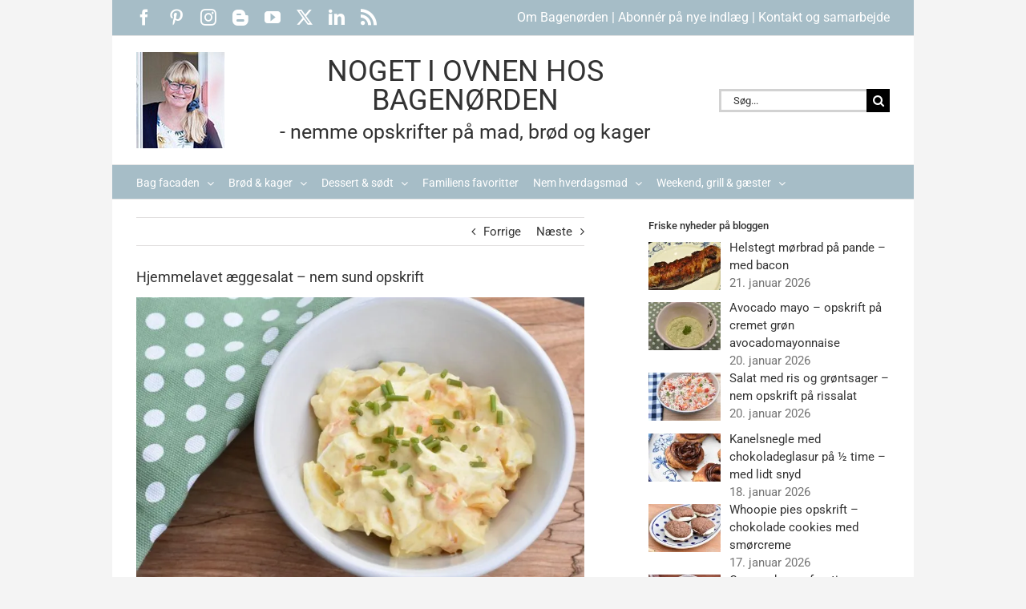

--- FILE ---
content_type: text/html; charset=UTF-8
request_url: https://nogetiovnen.dk/hjemmelavet-aeggesalat-nem-sund-opskrift/
body_size: 73946
content:
<!DOCTYPE html>
<html class="avada-html-layout-boxed avada-html-header-position-top avada-html-layout-framed" dir="ltr" lang="da-DK" prefix="og: https://ogp.me/ns#">
<head>
	<meta http-equiv="X-UA-Compatible" content="IE=edge" />
	<meta http-equiv="Content-Type" content="text/html; charset=utf-8"/>
	<meta name="viewport" content="width=device-width, initial-scale=1" />
	<title>Hjemmelavet æggesalat – nem sund opskrift • nogetiovnen.dk</title>
	<style>img:is([sizes="auto" i], [sizes^="auto," i]) { contain-intrinsic-size: 3000px 1500px }</style>
	
		<!-- All in One SEO Pro 4.9.0 - aioseo.com -->
	<meta name="description" content="Hjemmelavet æggesalat er så lækkert på rugbrød eller i sandwich. Her får du en nem sund opskrift, du kan lave på 2 minutter. Hurtig karrysalat" />
	<meta name="robots" content="max-snippet:-1, max-image-preview:large, max-video-preview:-1" />
	<meta name="author" content="Gitte Hansen"/>
	<meta name="google-site-verification" content="googlee8504fe42ad74ef6.html" />
	<meta name="msvalidate.01" content="A536F991746770FFB82F577DB36D6747" />
	<meta name="p:domain_verify" content="e22ddef2ce18a7799e4bb1b95bbc7375" />
	<meta name="keywords" content="æggesalat,æggesalat med karry,fedtfattig æggesalat,karrydressing,karrysalat,karrysalat med æg,nem æggesalat,salat med æg og karry,sund æggesalat" />
	<link rel="canonical" href="https://nogetiovnen.dk/hjemmelavet-aeggesalat-nem-sund-opskrift/" />
	<meta name="generator" content="All in One SEO Pro (AIOSEO) 4.9.0" />
		<meta property="og:locale" content="da_DK" />
		<meta property="og:site_name" content="nogetiovnen.dk • en madblog med nem mad, brød og kager" />
		<meta property="og:type" content="article" />
		<meta property="og:title" content="Hjemmelavet æggesalat – nem sund opskrift • nogetiovnen.dk" />
		<meta property="og:description" content="Hjemmelavet æggesalat er så lækkert på rugbrød eller i sandwich. Her får du en nem sund opskrift, du kan lave på 2 minutter. Hurtig karrysalat" />
		<meta property="og:url" content="https://nogetiovnen.dk/hjemmelavet-aeggesalat-nem-sund-opskrift/" />
		<meta property="fb:app_id" content="1438782676360481" />
		<meta property="fb:admins" content="1199123991" />
		<meta property="og:image" content="https://xhgnv2ng.photoncache.com/wp-content/uploads/2023/06/DSC_2000.jpg" />
		<meta property="og:image:secure_url" content="https://xhgnv2ng.photoncache.com/wp-content/uploads/2023/06/DSC_2000.jpg" />
		<meta property="og:image:width" content="1024" />
		<meta property="og:image:height" content="683" />
		<meta property="article:tag" content="æggesalat" />
		<meta property="article:tag" content="æggesalat med karry" />
		<meta property="article:tag" content="fedtfattig æggesalat" />
		<meta property="article:tag" content="karrydressing" />
		<meta property="article:tag" content="karrysalat" />
		<meta property="article:tag" content="karrysalat med æg" />
		<meta property="article:tag" content="nem æggesalat" />
		<meta property="article:tag" content="salat med æg og karry" />
		<meta property="article:tag" content="sund æggesalat" />
		<meta property="article:tag" content="a-topslider" />
		<meta property="article:tag" content="frokost retter" />
		<meta property="article:tag" content="madpakke ideer" />
		<meta property="article:tag" content="pålægssalater" />
		<meta property="article:tag" content="vegetar opskrifter" />
		<meta property="article:published_time" content="2023-06-15T10:56:50+00:00" />
		<meta property="article:modified_time" content="2024-03-22T22:09:31+00:00" />
		<meta property="article:publisher" content="https://www.facebook.com/Nogetiovnen/" />
		<meta property="article:author" content="https://www.facebook.com/Nogetiovnen" />
		<meta name="twitter:card" content="summary_large_image" />
		<meta name="twitter:site" content="@bagenoerden" />
		<meta name="twitter:title" content="Hjemmelavet æggesalat – nem sund opskrift • nogetiovnen.dk" />
		<meta name="twitter:description" content="Hjemmelavet æggesalat er så lækkert på rugbrød eller i sandwich. Her får du en nem sund opskrift, du kan lave på 2 minutter. Hurtig karrysalat" />
		<meta name="twitter:creator" content="@Bagenoerden" />
		<meta name="twitter:image" content="https://xhgnv2ng.photoncache.com/wp-content/uploads/2023/06/DSC_2000.jpg" />
		<script type="application/ld+json" class="aioseo-schema">
			{"@context":"https:\/\/schema.org","@graph":[{"@type":"Article","@id":"https:\/\/nogetiovnen.dk\/hjemmelavet-aeggesalat-nem-sund-opskrift\/#article","name":"Hjemmelavet \u00e6ggesalat \u2013 nem sund opskrift \u2022 nogetiovnen.dk","headline":"Hjemmelavet \u00e6ggesalat &#8211; nem sund opskrift","author":{"@id":"https:\/\/nogetiovnen.dk\/author\/gittehansen\/#author"},"publisher":{"@id":"https:\/\/nogetiovnen.dk\/#person"},"image":{"@type":"ImageObject","url":"https:\/\/xhgnv2ng.photoncache.com\/wp-content\/uploads\/2023\/06\/DSC_2000.jpg","width":1024,"height":683,"caption":"Hjemmelavet \u00e6ggesalat - nem sund opskrift"},"datePublished":"2023-06-15T12:56:50+02:00","dateModified":"2024-03-22T23:09:31+01:00","inLanguage":"da-DK","mainEntityOfPage":{"@id":"https:\/\/nogetiovnen.dk\/hjemmelavet-aeggesalat-nem-sund-opskrift\/#webpage"},"isPartOf":{"@id":"https:\/\/nogetiovnen.dk\/hjemmelavet-aeggesalat-nem-sund-opskrift\/#webpage"},"articleSection":"a-topslider, Frokost retter, Madpakke ideer, P\u00e5l\u00e6gssalater, Vegetar opskrifter, \u00e6ggesalat, \u00e6ggesalat med karry, fedtfattig \u00e6ggesalat, karrydressing, karrysalat, karrysalat med \u00e6g, nem \u00e6ggesalat, salat med \u00e6g og karry, sund \u00e6ggesalat"},{"@type":"BreadcrumbList","@id":"https:\/\/nogetiovnen.dk\/hjemmelavet-aeggesalat-nem-sund-opskrift\/#breadcrumblist","itemListElement":[{"@type":"ListItem","@id":"https:\/\/nogetiovnen.dk#listItem","position":1,"name":"Home","item":"https:\/\/nogetiovnen.dk","nextItem":{"@type":"ListItem","@id":"https:\/\/nogetiovnen.dk\/category\/hverdagsmad\/#listItem","name":"Nem hverdagsmad"}},{"@type":"ListItem","@id":"https:\/\/nogetiovnen.dk\/category\/hverdagsmad\/#listItem","position":2,"name":"Nem hverdagsmad","item":"https:\/\/nogetiovnen.dk\/category\/hverdagsmad\/","nextItem":{"@type":"ListItem","@id":"https:\/\/nogetiovnen.dk\/category\/hverdagsmad\/frokost\/#listItem","name":"Frokost retter"},"previousItem":{"@type":"ListItem","@id":"https:\/\/nogetiovnen.dk#listItem","name":"Home"}},{"@type":"ListItem","@id":"https:\/\/nogetiovnen.dk\/category\/hverdagsmad\/frokost\/#listItem","position":3,"name":"Frokost retter","item":"https:\/\/nogetiovnen.dk\/category\/hverdagsmad\/frokost\/","nextItem":{"@type":"ListItem","@id":"https:\/\/nogetiovnen.dk\/hjemmelavet-aeggesalat-nem-sund-opskrift\/#listItem","name":"Hjemmelavet \u00e6ggesalat &#8211; nem sund opskrift"},"previousItem":{"@type":"ListItem","@id":"https:\/\/nogetiovnen.dk\/category\/hverdagsmad\/#listItem","name":"Nem hverdagsmad"}},{"@type":"ListItem","@id":"https:\/\/nogetiovnen.dk\/hjemmelavet-aeggesalat-nem-sund-opskrift\/#listItem","position":4,"name":"Hjemmelavet \u00e6ggesalat &#8211; nem sund opskrift","previousItem":{"@type":"ListItem","@id":"https:\/\/nogetiovnen.dk\/category\/hverdagsmad\/frokost\/#listItem","name":"Frokost retter"}}]},{"@type":"Person","@id":"https:\/\/nogetiovnen.dk\/#person","name":"Gitte Hansen","sameAs":["https:\/\/www.facebook.com\/Nogetiovnen","https:\/\/twitter.com\/Bagenoerden","https:\/\/www.instagram.com\/bagenoerden","https:\/\/www.tiktok.com\/@nogetiovnen.dk","https:\/\/dk.pinterest.com\/bagenoerden\/","https:\/\/www.youtube.com\/channel\/UCY1T9FKUt1y4Bq8kvqSbydA","https:\/\/www.linkedin.com\/in\/gitte-hansen-4199319\/"]},{"@type":"Person","@id":"https:\/\/nogetiovnen.dk\/author\/gittehansen\/#author","url":"https:\/\/nogetiovnen.dk\/author\/gittehansen\/","name":"Gitte Hansen","sameAs":["https:\/\/www.facebook.com\/Nogetiovnen","https:\/\/twitter.com\/Bagenoerden","https:\/\/www.instagram.com\/bagenoerden","https:\/\/www.tiktok.com\/@nogetiovnen.dk","https:\/\/dk.pinterest.com\/bagenoerden\/","https:\/\/www.youtube.com\/channel\/UCY1T9FKUt1y4Bq8kvqSbydA","https:\/\/www.linkedin.com\/in\/gitte-hansen-4199319\/"],"description":"Elsker at lave nem mad, bage l\u00e6kre kager, udvikle nye opskrifter og have kontakt til bloggens mange l\u00e6sere.\u00a0 \u00a0 Arbejder nu fuld tid med nogetiovnen.dk efter 30 \u00e5r som bibliotekar med speciale i informationss\u00f8gning og digital formidling. \u00a0 N\u00e6sten 1 mio. bes\u00f8ger hver m\u00e5ned bloggens over 3000 nemme opskrifter og 80.000 f\u00f8lger med p\u00e5 sociale medier. tester","knowsAbout":[{"@type":"Thing","name":"Opskriftudvikler"},{"@type":"Thing","name":"Digital formidling"},{"@type":"Thing","name":"Sociale medier"},{"@type":"Thing","name":"Bibliotekar"}],"image":{"@type":"ImageObject","url":"https:\/\/nogetiovnen.dk\/wp-content\/uploads\/2024\/04\/Gittelillemedophavsret.png"}},{"@type":"WebPage","@id":"https:\/\/nogetiovnen.dk\/hjemmelavet-aeggesalat-nem-sund-opskrift\/#webpage","url":"https:\/\/nogetiovnen.dk\/hjemmelavet-aeggesalat-nem-sund-opskrift\/","name":"Hjemmelavet \u00e6ggesalat \u2013 nem sund opskrift \u2022 nogetiovnen.dk","description":"Hjemmelavet \u00e6ggesalat er s\u00e5 l\u00e6kkert p\u00e5 rugbr\u00f8d eller i sandwich. Her f\u00e5r du en nem sund opskrift, du kan lave p\u00e5 2 minutter. Hurtig karrysalat","inLanguage":"da-DK","isPartOf":{"@id":"https:\/\/nogetiovnen.dk\/#website"},"breadcrumb":{"@id":"https:\/\/nogetiovnen.dk\/hjemmelavet-aeggesalat-nem-sund-opskrift\/#breadcrumblist"},"author":{"@id":"https:\/\/nogetiovnen.dk\/author\/gittehansen\/#author"},"creator":{"@id":"https:\/\/nogetiovnen.dk\/author\/gittehansen\/#author"},"image":{"@type":"ImageObject","url":"https:\/\/xhgnv2ng.photoncache.com\/wp-content\/uploads\/2023\/06\/DSC_2000.jpg","@id":"https:\/\/nogetiovnen.dk\/hjemmelavet-aeggesalat-nem-sund-opskrift\/#mainImage","width":1024,"height":683,"caption":"Hjemmelavet \u00e6ggesalat - nem sund opskrift"},"primaryImageOfPage":{"@id":"https:\/\/nogetiovnen.dk\/hjemmelavet-aeggesalat-nem-sund-opskrift\/#mainImage"},"datePublished":"2023-06-15T12:56:50+02:00","dateModified":"2024-03-22T23:09:31+01:00"},{"@type":"WebSite","@id":"https:\/\/nogetiovnen.dk\/#website","url":"https:\/\/nogetiovnen.dk\/","name":"nogetiovnen.dk","description":"en madblog med nem mad, br\u00f8d og kager","inLanguage":"da-DK","publisher":{"@id":"https:\/\/nogetiovnen.dk\/#person"}}]}
		</script>
		<!-- All in One SEO Pro -->

<meta name="pinterest-rich-pin" content="false" /><script type="application/ld+json">{"@context":"http:\/\/schema.org\/","@type":"Recipe","name":"Hjemmelavet \u00e6ggesalat - nem sund opskrift","author":{"@type":"Person","name":"Gitte Hansen"},"description":"Nem \u00e6ggesalat med gr\u00e6sk yoghurt og karry","datePublished":"2023-06-15T12:56:50+00:00","image":["https:\/\/xhgnv2ng.photoncache.com\/wp-content\/uploads\/2023\/06\/DSC_2000.jpg","https:\/\/xhgnv2ng.photoncache.com\/wp-content\/uploads\/2023\/06\/DSC_2000-500x500.jpg","https:\/\/xhgnv2ng.photoncache.com\/wp-content\/uploads\/2023\/06\/DSC_2000-500x375.jpg","https:\/\/xhgnv2ng.photoncache.com\/wp-content\/uploads\/2023\/06\/DSC_2000-480x270.jpg"],"recipeYield":["2","2 pers."],"prepTime":"PT7M","cookTime":"PT2M","totalTime":"PT9M","recipeIngredient":["2 kogte \u00e6g (afk\u00f8lede) (kan koges nemt i airfryer. )","2 spsk gr\u00e6sk yoghurt (kan erstattes med hytteost,skyr, fromage frais, ymer, ylette - creme fraiche el. mayonnaise)","1 spsk let mayo (kan erstattes med ekstra yoghurt)","\u00bd-1 tsk s\u00f8d fransk sennep (smag til - kan udelades)","\u00bd tsk karry (smag til)","1 nip sukker (eller akaciehonning. Smag til - kan ogs\u00e5 udelade)","salt\/peber (smag til)","evt. drueagurker eller \u00e6ble i tern","evt. purl\u00f8g"],"recipeInstructions":[{"@type":"HowToStep","text":"Sk\u00e6r \u00e6ggene i sm\u00e5 tern","name":"Sk\u00e6r \u00e6ggene i sm\u00e5 tern","url":"https:\/\/nogetiovnen.dk\/hjemmelavet-aeggesalat-nem-sund-opskrift\/#wprm-recipe-88540-step-0-0","image":"https:\/\/xhgnv2ng.photoncache.com\/wp-content\/uploads\/2023\/06\/DSC_1999.jpg"},{"@type":"HowToStep","text":"Bland alle ingredienserne til dressingen. Start med \u00bd tsk sennep og \u00bd tsk karry og smag til ogs\u00e5 med salt\/peber og evt. sukker","name":"Bland alle ingredienserne til dressingen. Start med \u00bd tsk sennep og \u00bd tsk karry og smag til ogs\u00e5 med salt\/peber og evt. sukker","url":"https:\/\/nogetiovnen.dk\/hjemmelavet-aeggesalat-nem-sund-opskrift\/#wprm-recipe-88540-step-0-1","image":"https:\/\/xhgnv2ng.photoncache.com\/wp-content\/uploads\/2023\/06\/DSC_1996.jpg"},{"@type":"HowToStep","text":"R\u00f8r karrydressingen til den er klumpefri. Vend forsigtigt \u00e6ggene i karrydressingen, til alt er blandet godt sammen","name":"R\u00f8r karrydressingen til den er klumpefri. Vend forsigtigt \u00e6ggene i karrydressingen, til alt er blandet godt sammen","url":"https:\/\/nogetiovnen.dk\/hjemmelavet-aeggesalat-nem-sund-opskrift\/#wprm-recipe-88540-step-0-2","image":"https:\/\/xhgnv2ng.photoncache.com\/wp-content\/uploads\/2023\/06\/DSC_1997.jpg"},{"@type":"HowToStep","text":"Stil \u00e6ggesalaten p\u00e5 k\u00f8l, til den skal serveres","name":"Stil \u00e6ggesalaten p\u00e5 k\u00f8l, til den skal serveres","url":"https:\/\/nogetiovnen.dk\/hjemmelavet-aeggesalat-nem-sund-opskrift\/#wprm-recipe-88540-step-0-3","image":"https:\/\/xhgnv2ng.photoncache.com\/wp-content\/uploads\/2023\/06\/DSC_2003.jpg"},{"@type":"HowToStep","text":"Kan nydes p\u00e5 en rugbr\u00f8dsmad, p\u00e5 en sildemad, i sandwich el. lign. Drys gerne med purl\u00f8g.","name":"Kan nydes p\u00e5 en rugbr\u00f8dsmad, p\u00e5 en sildemad, i sandwich el. lign. Drys gerne med purl\u00f8g.","url":"https:\/\/nogetiovnen.dk\/hjemmelavet-aeggesalat-nem-sund-opskrift\/#wprm-recipe-88540-step-0-4","image":"https:\/\/xhgnv2ng.photoncache.com\/wp-content\/uploads\/2023\/06\/DSC_2006.jpg"}],"aggregateRating":{"@type":"AggregateRating","ratingValue":"5","ratingCount":"2"},"recipeCategory":["Hjemmelavet \u00e6ggesalat - nem sund opskrift"],"recipeCuisine":["forretter","m\u00e5ltidssalat","p\u00e5l\u00e6gssalater"],"keywords":"\u00e6ggesalat, gr\u00e6sk yoghurt, karry"}</script><link rel='dns-prefetch' href='//www.googletagmanager.com' />
<link rel="alternate" type="application/rss+xml" title="nogetiovnen.dk &raquo; Feed" href="https://nogetiovnen.dk/feed/" />
<link rel="alternate" type="application/rss+xml" title="nogetiovnen.dk &raquo;-kommentar-feed" href="https://nogetiovnen.dk/comments/feed/" />
		
		
		
				<link rel="alternate" type="application/rss+xml" title="nogetiovnen.dk &raquo; Hjemmelavet æggesalat &#8211; nem sund opskrift-kommentar-feed" href="https://nogetiovnen.dk/hjemmelavet-aeggesalat-nem-sund-opskrift/feed/" />
<script>(()=>{"use strict";const e=[400,500,600,700,800,900],t=e=>`wprm-min-${e}`,n=e=>`wprm-max-${e}`,s=new Set,o="ResizeObserver"in window,r=o?new ResizeObserver((e=>{for(const t of e)c(t.target)})):null,i=.5/(window.devicePixelRatio||1);function c(s){const o=s.getBoundingClientRect().width||0;for(let r=0;r<e.length;r++){const c=e[r],a=o<=c+i;o>c+i?s.classList.add(t(c)):s.classList.remove(t(c)),a?s.classList.add(n(c)):s.classList.remove(n(c))}}function a(e){s.has(e)||(s.add(e),r&&r.observe(e),c(e))}!function(e=document){e.querySelectorAll(".wprm-recipe").forEach(a)}();if(new MutationObserver((e=>{for(const t of e)for(const e of t.addedNodes)e instanceof Element&&(e.matches?.(".wprm-recipe")&&a(e),e.querySelectorAll?.(".wprm-recipe").forEach(a))})).observe(document.documentElement,{childList:!0,subtree:!0}),!o){let e=0;addEventListener("resize",(()=>{e&&cancelAnimationFrame(e),e=requestAnimationFrame((()=>s.forEach(c)))}),{passive:!0})}})();</script>		<!-- This site uses the Google Analytics by MonsterInsights plugin v9.10.0 - Using Analytics tracking - https://www.monsterinsights.com/ -->
							<script src="//www.googletagmanager.com/gtag/js?id=G-L7DJLDLZNE"  data-cfasync="false" data-wpfc-render="false" type="text/javascript" async></script>
			<script data-cfasync="false" data-wpfc-render="false" type="text/javascript">
				var mi_version = '9.10.0';
				var mi_track_user = true;
				var mi_no_track_reason = '';
								var MonsterInsightsDefaultLocations = {"page_location":"https:\/\/nogetiovnen.dk\/hjemmelavet-aeggesalat-nem-sund-opskrift\/"};
								if ( typeof MonsterInsightsPrivacyGuardFilter === 'function' ) {
					var MonsterInsightsLocations = (typeof MonsterInsightsExcludeQuery === 'object') ? MonsterInsightsPrivacyGuardFilter( MonsterInsightsExcludeQuery ) : MonsterInsightsPrivacyGuardFilter( MonsterInsightsDefaultLocations );
				} else {
					var MonsterInsightsLocations = (typeof MonsterInsightsExcludeQuery === 'object') ? MonsterInsightsExcludeQuery : MonsterInsightsDefaultLocations;
				}

								var disableStrs = [
										'ga-disable-G-L7DJLDLZNE',
									];

				/* Function to detect opted out users */
				function __gtagTrackerIsOptedOut() {
					for (var index = 0; index < disableStrs.length; index++) {
						if (document.cookie.indexOf(disableStrs[index] + '=true') > -1) {
							return true;
						}
					}

					return false;
				}

				/* Disable tracking if the opt-out cookie exists. */
				if (__gtagTrackerIsOptedOut()) {
					for (var index = 0; index < disableStrs.length; index++) {
						window[disableStrs[index]] = true;
					}
				}

				/* Opt-out function */
				function __gtagTrackerOptout() {
					for (var index = 0; index < disableStrs.length; index++) {
						document.cookie = disableStrs[index] + '=true; expires=Thu, 31 Dec 2099 23:59:59 UTC; path=/';
						window[disableStrs[index]] = true;
					}
				}

				if ('undefined' === typeof gaOptout) {
					function gaOptout() {
						__gtagTrackerOptout();
					}
				}
								window.dataLayer = window.dataLayer || [];

				window.MonsterInsightsDualTracker = {
					helpers: {},
					trackers: {},
				};
				if (mi_track_user) {
					function __gtagDataLayer() {
						dataLayer.push(arguments);
					}

					function __gtagTracker(type, name, parameters) {
						if (!parameters) {
							parameters = {};
						}

						if (parameters.send_to) {
							__gtagDataLayer.apply(null, arguments);
							return;
						}

						if (type === 'event') {
														parameters.send_to = monsterinsights_frontend.v4_id;
							var hookName = name;
							if (typeof parameters['event_category'] !== 'undefined') {
								hookName = parameters['event_category'] + ':' + name;
							}

							if (typeof MonsterInsightsDualTracker.trackers[hookName] !== 'undefined') {
								MonsterInsightsDualTracker.trackers[hookName](parameters);
							} else {
								__gtagDataLayer('event', name, parameters);
							}
							
						} else {
							__gtagDataLayer.apply(null, arguments);
						}
					}

					__gtagTracker('js', new Date());
					__gtagTracker('set', {
						'developer_id.dZGIzZG': true,
											});
					if ( MonsterInsightsLocations.page_location ) {
						__gtagTracker('set', MonsterInsightsLocations);
					}
										__gtagTracker('config', 'G-L7DJLDLZNE', {"forceSSL":"true","link_attribution":"true"} );
										window.gtag = __gtagTracker;										(function () {
						/* https://developers.google.com/analytics/devguides/collection/analyticsjs/ */
						/* ga and __gaTracker compatibility shim. */
						var noopfn = function () {
							return null;
						};
						var newtracker = function () {
							return new Tracker();
						};
						var Tracker = function () {
							return null;
						};
						var p = Tracker.prototype;
						p.get = noopfn;
						p.set = noopfn;
						p.send = function () {
							var args = Array.prototype.slice.call(arguments);
							args.unshift('send');
							__gaTracker.apply(null, args);
						};
						var __gaTracker = function () {
							var len = arguments.length;
							if (len === 0) {
								return;
							}
							var f = arguments[len - 1];
							if (typeof f !== 'object' || f === null || typeof f.hitCallback !== 'function') {
								if ('send' === arguments[0]) {
									var hitConverted, hitObject = false, action;
									if ('event' === arguments[1]) {
										if ('undefined' !== typeof arguments[3]) {
											hitObject = {
												'eventAction': arguments[3],
												'eventCategory': arguments[2],
												'eventLabel': arguments[4],
												'value': arguments[5] ? arguments[5] : 1,
											}
										}
									}
									if ('pageview' === arguments[1]) {
										if ('undefined' !== typeof arguments[2]) {
											hitObject = {
												'eventAction': 'page_view',
												'page_path': arguments[2],
											}
										}
									}
									if (typeof arguments[2] === 'object') {
										hitObject = arguments[2];
									}
									if (typeof arguments[5] === 'object') {
										Object.assign(hitObject, arguments[5]);
									}
									if ('undefined' !== typeof arguments[1].hitType) {
										hitObject = arguments[1];
										if ('pageview' === hitObject.hitType) {
											hitObject.eventAction = 'page_view';
										}
									}
									if (hitObject) {
										action = 'timing' === arguments[1].hitType ? 'timing_complete' : hitObject.eventAction;
										hitConverted = mapArgs(hitObject);
										__gtagTracker('event', action, hitConverted);
									}
								}
								return;
							}

							function mapArgs(args) {
								var arg, hit = {};
								var gaMap = {
									'eventCategory': 'event_category',
									'eventAction': 'event_action',
									'eventLabel': 'event_label',
									'eventValue': 'event_value',
									'nonInteraction': 'non_interaction',
									'timingCategory': 'event_category',
									'timingVar': 'name',
									'timingValue': 'value',
									'timingLabel': 'event_label',
									'page': 'page_path',
									'location': 'page_location',
									'title': 'page_title',
									'referrer' : 'page_referrer',
								};
								for (arg in args) {
																		if (!(!args.hasOwnProperty(arg) || !gaMap.hasOwnProperty(arg))) {
										hit[gaMap[arg]] = args[arg];
									} else {
										hit[arg] = args[arg];
									}
								}
								return hit;
							}

							try {
								f.hitCallback();
							} catch (ex) {
							}
						};
						__gaTracker.create = newtracker;
						__gaTracker.getByName = newtracker;
						__gaTracker.getAll = function () {
							return [];
						};
						__gaTracker.remove = noopfn;
						__gaTracker.loaded = true;
						window['__gaTracker'] = __gaTracker;
					})();
									} else {
										console.log("");
					(function () {
						function __gtagTracker() {
							return null;
						}

						window['__gtagTracker'] = __gtagTracker;
						window['gtag'] = __gtagTracker;
					})();
									}
			</script>
							<!-- / Google Analytics by MonsterInsights -->
		<script type="text/javascript">
/* <![CDATA[ */
window._wpemojiSettings = {"baseUrl":"https:\/\/s.w.org\/images\/core\/emoji\/16.0.1\/72x72\/","ext":".png","svgUrl":"https:\/\/s.w.org\/images\/core\/emoji\/16.0.1\/svg\/","svgExt":".svg","source":{"concatemoji":"https:\/\/xhgnv2ng.photoncache.com\/wp-includes\/js\/wp-emoji-release.min.1752613764.js"}};
/*! This file is auto-generated */
!function(s,n){var o,i,e;function c(e){try{var t={supportTests:e,timestamp:(new Date).valueOf()};sessionStorage.setItem(o,JSON.stringify(t))}catch(e){}}function p(e,t,n){e.clearRect(0,0,e.canvas.width,e.canvas.height),e.fillText(t,0,0);var t=new Uint32Array(e.getImageData(0,0,e.canvas.width,e.canvas.height).data),a=(e.clearRect(0,0,e.canvas.width,e.canvas.height),e.fillText(n,0,0),new Uint32Array(e.getImageData(0,0,e.canvas.width,e.canvas.height).data));return t.every(function(e,t){return e===a[t]})}function u(e,t){e.clearRect(0,0,e.canvas.width,e.canvas.height),e.fillText(t,0,0);for(var n=e.getImageData(16,16,1,1),a=0;a<n.data.length;a++)if(0!==n.data[a])return!1;return!0}function f(e,t,n,a){switch(t){case"flag":return n(e,"\ud83c\udff3\ufe0f\u200d\u26a7\ufe0f","\ud83c\udff3\ufe0f\u200b\u26a7\ufe0f")?!1:!n(e,"\ud83c\udde8\ud83c\uddf6","\ud83c\udde8\u200b\ud83c\uddf6")&&!n(e,"\ud83c\udff4\udb40\udc67\udb40\udc62\udb40\udc65\udb40\udc6e\udb40\udc67\udb40\udc7f","\ud83c\udff4\u200b\udb40\udc67\u200b\udb40\udc62\u200b\udb40\udc65\u200b\udb40\udc6e\u200b\udb40\udc67\u200b\udb40\udc7f");case"emoji":return!a(e,"\ud83e\udedf")}return!1}function g(e,t,n,a){var r="undefined"!=typeof WorkerGlobalScope&&self instanceof WorkerGlobalScope?new OffscreenCanvas(300,150):s.createElement("canvas"),o=r.getContext("2d",{willReadFrequently:!0}),i=(o.textBaseline="top",o.font="600 32px Arial",{});return e.forEach(function(e){i[e]=t(o,e,n,a)}),i}function t(e){var t=s.createElement("script");t.src=e,t.defer=!0,s.head.appendChild(t)}"undefined"!=typeof Promise&&(o="wpEmojiSettingsSupports",i=["flag","emoji"],n.supports={everything:!0,everythingExceptFlag:!0},e=new Promise(function(e){s.addEventListener("DOMContentLoaded",e,{once:!0})}),new Promise(function(t){var n=function(){try{var e=JSON.parse(sessionStorage.getItem(o));if("object"==typeof e&&"number"==typeof e.timestamp&&(new Date).valueOf()<e.timestamp+604800&&"object"==typeof e.supportTests)return e.supportTests}catch(e){}return null}();if(!n){if("undefined"!=typeof Worker&&"undefined"!=typeof OffscreenCanvas&&"undefined"!=typeof URL&&URL.createObjectURL&&"undefined"!=typeof Blob)try{var e="postMessage("+g.toString()+"("+[JSON.stringify(i),f.toString(),p.toString(),u.toString()].join(",")+"));",a=new Blob([e],{type:"text/javascript"}),r=new Worker(URL.createObjectURL(a),{name:"wpTestEmojiSupports"});return void(r.onmessage=function(e){c(n=e.data),r.terminate(),t(n)})}catch(e){}c(n=g(i,f,p,u))}t(n)}).then(function(e){for(var t in e)n.supports[t]=e[t],n.supports.everything=n.supports.everything&&n.supports[t],"flag"!==t&&(n.supports.everythingExceptFlag=n.supports.everythingExceptFlag&&n.supports[t]);n.supports.everythingExceptFlag=n.supports.everythingExceptFlag&&!n.supports.flag,n.DOMReady=!1,n.readyCallback=function(){n.DOMReady=!0}}).then(function(){return e}).then(function(){var e;n.supports.everything||(n.readyCallback(),(e=n.source||{}).concatemoji?t(e.concatemoji):e.wpemoji&&e.twemoji&&(t(e.twemoji),t(e.wpemoji)))}))}((window,document),window._wpemojiSettings);
/* ]]> */
</script>
<!-- nogetiovnen.dk is managing ads with Advanced Ads 2.0.14 – https://wpadvancedads.com/ --><script id="noget-ready">
			window.advanced_ads_ready=function(e,a){a=a||"complete";var d=function(e){return"interactive"===a?"loading"!==e:"complete"===e};d(document.readyState)?e():document.addEventListener("readystatechange",(function(a){d(a.target.readyState)&&e()}),{once:"interactive"===a})},window.advanced_ads_ready_queue=window.advanced_ads_ready_queue||[];		</script>
		<link rel='stylesheet' id='litespeed-cache-dummy-css' href='https://xhgnv2ng.photoncache.com/wp-content/plugins/litespeed-cache/assets/css/litespeed-dummy.1764144084.css' type='text/css' media='all' />
<style id='wp-emoji-styles-inline-css' type='text/css'>

	img.wp-smiley, img.emoji {
		display: inline !important;
		border: none !important;
		box-shadow: none !important;
		height: 1em !important;
		width: 1em !important;
		margin: 0 0.07em !important;
		vertical-align: -0.1em !important;
		background: none !important;
		padding: 0 !important;
	}
</style>
<link rel='stylesheet' id='aioseo/css/src/vue/standalone/blocks/table-of-contents/global.scss-css' href='https://xhgnv2ng.photoncache.com/wp-content/plugins/all-in-one-seo-pack-pro/dist/Pro/assets/css/table-of-contents/global.e90f6d47.1764144077.css' type='text/css' media='all' />
<link rel='stylesheet' id='aioseo/css/src/vue/standalone/blocks/pro/recipe/global.scss-css' href='https://xhgnv2ng.photoncache.com/wp-content/plugins/all-in-one-seo-pack-pro/dist/Pro/assets/css/recipe/global.67a3275f.1764144077.css' type='text/css' media='all' />
<link rel='stylesheet' id='aioseo/css/src/vue/standalone/blocks/pro/product/global.scss-css' href='https://xhgnv2ng.photoncache.com/wp-content/plugins/all-in-one-seo-pack-pro/dist/Pro/assets/css/product/global.61066cfb.1764144077.css' type='text/css' media='all' />
<link rel='stylesheet' id='aioseo-eeat/css/src/vue/standalone/blocks/author-bio/global.scss-css' href='https://xhgnv2ng.photoncache.com/wp-content/plugins/aioseo-eeat/dist/Pro/assets/css/author-bio/global.lvru5eV8.1764144071.css' type='text/css' media='all' />
<link rel='stylesheet' id='mc4wp-form-themes-css' href='https://xhgnv2ng.photoncache.com/wp-content/plugins/mailchimp-for-wp/assets/css/form-themes.1764144086.css' type='text/css' media='all' />
<link rel='stylesheet' id='crp-style-rounded-thumbs-css' href='https://xhgnv2ng.photoncache.com/wp-content/plugins/contextual-related-posts/css/rounded-thumbs.min.1764144079.css' type='text/css' media='all' />
<style id='crp-style-rounded-thumbs-inline-css' type='text/css'>

			.crp_related.crp-rounded-thumbs a {
				width: 150px;
                height: 150px;
				text-decoration: none;
			}
			.crp_related.crp-rounded-thumbs img {
				max-width: 150px;
				margin: auto;
			}
			.crp_related.crp-rounded-thumbs .crp_title {
				width: 100%;
			}
			
</style>
<link rel='stylesheet' id='recent-posts-widget-with-thumbnails-public-style-css' href='https://xhgnv2ng.photoncache.com/wp-content/plugins/recent-posts-widget-with-thumbnails/public.1628495055.css' type='text/css' media='all' />
<link rel='stylesheet' id='heateor_sss_frontend_css-css' href='https://xhgnv2ng.photoncache.com/wp-content/plugins/sassy-social-share/public/css/sassy-social-share-public.1764144091.css' type='text/css' media='all' />
<style id='heateor_sss_frontend_css-inline-css' type='text/css'>
.heateor_sss_button_instagram span.heateor_sss_svg,a.heateor_sss_instagram span.heateor_sss_svg{background:radial-gradient(circle at 30% 107%,#fdf497 0,#fdf497 5%,#fd5949 45%,#d6249f 60%,#285aeb 90%)}.heateor_sss_horizontal_sharing .heateor_sss_svg,.heateor_sss_standard_follow_icons_container .heateor_sss_svg{color:#fff;border-width:0px;border-style:solid;border-color:transparent}.heateor_sss_horizontal_sharing .heateorSssTCBackground{color:#666}.heateor_sss_horizontal_sharing span.heateor_sss_svg:hover,.heateor_sss_standard_follow_icons_container span.heateor_sss_svg:hover{border-color:transparent;}.heateor_sss_vertical_sharing span.heateor_sss_svg,.heateor_sss_floating_follow_icons_container span.heateor_sss_svg{color:#fff;border-width:0px;border-style:solid;border-color:transparent;}.heateor_sss_vertical_sharing .heateorSssTCBackground{color:#666;}.heateor_sss_vertical_sharing span.heateor_sss_svg:hover,.heateor_sss_floating_follow_icons_container span.heateor_sss_svg:hover{border-color:transparent;}@media screen and (max-width:783px) {.heateor_sss_vertical_sharing{display:none!important}}
</style>
<link rel='stylesheet' id='wpdiscuz-frontend-css-css' href='https://xhgnv2ng.photoncache.com/wp-content/plugins/wpdiscuz/themes/default/style.1764144096.css' type='text/css' media='all' />
<style id='wpdiscuz-frontend-css-inline-css' type='text/css'>
 #wpdcom .wpd-blog-administrator .wpd-comment-label{color:#ffffff;background-color:#00B38F;border:none}#wpdcom .wpd-blog-administrator .wpd-comment-author, #wpdcom .wpd-blog-administrator .wpd-comment-author a{color:#00B38F}#wpdcom.wpd-layout-1 .wpd-comment .wpd-blog-administrator .wpd-avatar img{border-color:#00B38F}#wpdcom.wpd-layout-2 .wpd-comment.wpd-reply .wpd-comment-wrap.wpd-blog-administrator{border-left:3px solid #00B38F}#wpdcom.wpd-layout-2 .wpd-comment .wpd-blog-administrator .wpd-avatar img{border-bottom-color:#00B38F}#wpdcom.wpd-layout-3 .wpd-blog-administrator .wpd-comment-subheader{border-top:1px dashed #00B38F}#wpdcom.wpd-layout-3 .wpd-reply .wpd-blog-administrator .wpd-comment-right{border-left:1px solid #00B38F}#wpdcom .wpd-blog-editor .wpd-comment-label{color:#ffffff;background-color:#00B38F;border:none}#wpdcom .wpd-blog-editor .wpd-comment-author, #wpdcom .wpd-blog-editor .wpd-comment-author a{color:#00B38F}#wpdcom.wpd-layout-1 .wpd-comment .wpd-blog-editor .wpd-avatar img{border-color:#00B38F}#wpdcom.wpd-layout-2 .wpd-comment.wpd-reply .wpd-comment-wrap.wpd-blog-editor{border-left:3px solid #00B38F}#wpdcom.wpd-layout-2 .wpd-comment .wpd-blog-editor .wpd-avatar img{border-bottom-color:#00B38F}#wpdcom.wpd-layout-3 .wpd-blog-editor .wpd-comment-subheader{border-top:1px dashed #00B38F}#wpdcom.wpd-layout-3 .wpd-reply .wpd-blog-editor .wpd-comment-right{border-left:1px solid #00B38F}#wpdcom .wpd-blog-author .wpd-comment-label{color:#ffffff;background-color:#00B38F;border:none}#wpdcom .wpd-blog-author .wpd-comment-author, #wpdcom .wpd-blog-author .wpd-comment-author a{color:#00B38F}#wpdcom.wpd-layout-1 .wpd-comment .wpd-blog-author .wpd-avatar img{border-color:#00B38F}#wpdcom.wpd-layout-2 .wpd-comment .wpd-blog-author .wpd-avatar img{border-bottom-color:#00B38F}#wpdcom.wpd-layout-3 .wpd-blog-author .wpd-comment-subheader{border-top:1px dashed #00B38F}#wpdcom.wpd-layout-3 .wpd-reply .wpd-blog-author .wpd-comment-right{border-left:1px solid #00B38F}#wpdcom .wpd-blog-contributor .wpd-comment-label{color:#ffffff;background-color:#00B38F;border:none}#wpdcom .wpd-blog-contributor .wpd-comment-author, #wpdcom .wpd-blog-contributor .wpd-comment-author a{color:#00B38F}#wpdcom.wpd-layout-1 .wpd-comment .wpd-blog-contributor .wpd-avatar img{border-color:#00B38F}#wpdcom.wpd-layout-2 .wpd-comment .wpd-blog-contributor .wpd-avatar img{border-bottom-color:#00B38F}#wpdcom.wpd-layout-3 .wpd-blog-contributor .wpd-comment-subheader{border-top:1px dashed #00B38F}#wpdcom.wpd-layout-3 .wpd-reply .wpd-blog-contributor .wpd-comment-right{border-left:1px solid #00B38F}#wpdcom .wpd-blog-subscriber .wpd-comment-label{color:#ffffff;background-color:#00B38F;border:none}#wpdcom .wpd-blog-subscriber .wpd-comment-author, #wpdcom .wpd-blog-subscriber .wpd-comment-author a{color:#00B38F}#wpdcom.wpd-layout-2 .wpd-comment .wpd-blog-subscriber .wpd-avatar img{border-bottom-color:#00B38F}#wpdcom.wpd-layout-3 .wpd-blog-subscriber .wpd-comment-subheader{border-top:1px dashed #00B38F}#wpdcom .wpd-blog-translator .wpd-comment-label{color:#ffffff;background-color:#00B38F;border:none}#wpdcom .wpd-blog-translator .wpd-comment-author, #wpdcom .wpd-blog-translator .wpd-comment-author a{color:#00B38F}#wpdcom.wpd-layout-1 .wpd-comment .wpd-blog-translator .wpd-avatar img{border-color:#00B38F}#wpdcom.wpd-layout-2 .wpd-comment .wpd-blog-translator .wpd-avatar img{border-bottom-color:#00B38F}#wpdcom.wpd-layout-3 .wpd-blog-translator .wpd-comment-subheader{border-top:1px dashed #00B38F}#wpdcom.wpd-layout-3 .wpd-reply .wpd-blog-translator .wpd-comment-right{border-left:1px solid #00B38F}#wpdcom .wpd-blog-aioseo_manager .wpd-comment-label{color:#ffffff;background-color:#00B38F;border:none}#wpdcom .wpd-blog-aioseo_manager .wpd-comment-author, #wpdcom .wpd-blog-aioseo_manager .wpd-comment-author a{color:#00B38F}#wpdcom.wpd-layout-1 .wpd-comment .wpd-blog-aioseo_manager .wpd-avatar img{border-color:#00B38F}#wpdcom.wpd-layout-2 .wpd-comment .wpd-blog-aioseo_manager .wpd-avatar img{border-bottom-color:#00B38F}#wpdcom.wpd-layout-3 .wpd-blog-aioseo_manager .wpd-comment-subheader{border-top:1px dashed #00B38F}#wpdcom.wpd-layout-3 .wpd-reply .wpd-blog-aioseo_manager .wpd-comment-right{border-left:1px solid #00B38F}#wpdcom .wpd-blog-aioseo_editor .wpd-comment-label{color:#ffffff;background-color:#00B38F;border:none}#wpdcom .wpd-blog-aioseo_editor .wpd-comment-author, #wpdcom .wpd-blog-aioseo_editor .wpd-comment-author a{color:#00B38F}#wpdcom.wpd-layout-1 .wpd-comment .wpd-blog-aioseo_editor .wpd-avatar img{border-color:#00B38F}#wpdcom.wpd-layout-2 .wpd-comment .wpd-blog-aioseo_editor .wpd-avatar img{border-bottom-color:#00B38F}#wpdcom.wpd-layout-3 .wpd-blog-aioseo_editor .wpd-comment-subheader{border-top:1px dashed #00B38F}#wpdcom.wpd-layout-3 .wpd-reply .wpd-blog-aioseo_editor .wpd-comment-right{border-left:1px solid #00B38F}#wpdcom .wpd-blog-advanced_ads_admin .wpd-comment-label{color:#ffffff;background-color:#00B38F;border:none}#wpdcom .wpd-blog-advanced_ads_admin .wpd-comment-author, #wpdcom .wpd-blog-advanced_ads_admin .wpd-comment-author a{color:#00B38F}#wpdcom.wpd-layout-1 .wpd-comment .wpd-blog-advanced_ads_admin .wpd-avatar img{border-color:#00B38F}#wpdcom.wpd-layout-2 .wpd-comment .wpd-blog-advanced_ads_admin .wpd-avatar img{border-bottom-color:#00B38F}#wpdcom.wpd-layout-3 .wpd-blog-advanced_ads_admin .wpd-comment-subheader{border-top:1px dashed #00B38F}#wpdcom.wpd-layout-3 .wpd-reply .wpd-blog-advanced_ads_admin .wpd-comment-right{border-left:1px solid #00B38F}#wpdcom .wpd-blog-advanced_ads_manager .wpd-comment-label{color:#ffffff;background-color:#00B38F;border:none}#wpdcom .wpd-blog-advanced_ads_manager .wpd-comment-author, #wpdcom .wpd-blog-advanced_ads_manager .wpd-comment-author a{color:#00B38F}#wpdcom.wpd-layout-1 .wpd-comment .wpd-blog-advanced_ads_manager .wpd-avatar img{border-color:#00B38F}#wpdcom.wpd-layout-2 .wpd-comment .wpd-blog-advanced_ads_manager .wpd-avatar img{border-bottom-color:#00B38F}#wpdcom.wpd-layout-3 .wpd-blog-advanced_ads_manager .wpd-comment-subheader{border-top:1px dashed #00B38F}#wpdcom.wpd-layout-3 .wpd-reply .wpd-blog-advanced_ads_manager .wpd-comment-right{border-left:1px solid #00B38F}#wpdcom .wpd-blog-advanced_ads_user .wpd-comment-label{color:#ffffff;background-color:#00B38F;border:none}#wpdcom .wpd-blog-advanced_ads_user .wpd-comment-author, #wpdcom .wpd-blog-advanced_ads_user .wpd-comment-author a{color:#00B38F}#wpdcom.wpd-layout-1 .wpd-comment .wpd-blog-advanced_ads_user .wpd-avatar img{border-color:#00B38F}#wpdcom.wpd-layout-2 .wpd-comment .wpd-blog-advanced_ads_user .wpd-avatar img{border-bottom-color:#00B38F}#wpdcom.wpd-layout-3 .wpd-blog-advanced_ads_user .wpd-comment-subheader{border-top:1px dashed #00B38F}#wpdcom.wpd-layout-3 .wpd-reply .wpd-blog-advanced_ads_user .wpd-comment-right{border-left:1px solid #00B38F}#wpdcom .wpd-blog-post_author .wpd-comment-label{color:#ffffff;background-color:#00B38F;border:none}#wpdcom .wpd-blog-post_author .wpd-comment-author, #wpdcom .wpd-blog-post_author .wpd-comment-author a{color:#00B38F}#wpdcom .wpd-blog-post_author .wpd-avatar img{border-color:#00B38F}#wpdcom.wpd-layout-1 .wpd-comment .wpd-blog-post_author .wpd-avatar img{border-color:#00B38F}#wpdcom.wpd-layout-2 .wpd-comment.wpd-reply .wpd-comment-wrap.wpd-blog-post_author{border-left:3px solid #00B38F}#wpdcom.wpd-layout-2 .wpd-comment .wpd-blog-post_author .wpd-avatar img{border-bottom-color:#00B38F}#wpdcom.wpd-layout-3 .wpd-blog-post_author .wpd-comment-subheader{border-top:1px dashed #00B38F}#wpdcom.wpd-layout-3 .wpd-reply .wpd-blog-post_author .wpd-comment-right{border-left:1px solid #00B38F}#wpdcom .wpd-blog-guest .wpd-comment-label{color:#ffffff;background-color:#00B38F;border:none}#wpdcom .wpd-blog-guest .wpd-comment-author, #wpdcom .wpd-blog-guest .wpd-comment-author a{color:#00B38F}#wpdcom.wpd-layout-3 .wpd-blog-guest .wpd-comment-subheader{border-top:1px dashed #00B38F}#comments, #respond, .comments-area, #wpdcom{}#wpdcom .ql-editor > *{color:#777777}#wpdcom .ql-editor::before{}#wpdcom .ql-toolbar{border:1px solid #DDDDDD;border-top:none}#wpdcom .ql-container{border:1px solid #DDDDDD;border-bottom:none}#wpdcom .wpd-form-row .wpdiscuz-item input[type="text"], #wpdcom .wpd-form-row .wpdiscuz-item input[type="email"], #wpdcom .wpd-form-row .wpdiscuz-item input[type="url"], #wpdcom .wpd-form-row .wpdiscuz-item input[type="color"], #wpdcom .wpd-form-row .wpdiscuz-item input[type="date"], #wpdcom .wpd-form-row .wpdiscuz-item input[type="datetime"], #wpdcom .wpd-form-row .wpdiscuz-item input[type="datetime-local"], #wpdcom .wpd-form-row .wpdiscuz-item input[type="month"], #wpdcom .wpd-form-row .wpdiscuz-item input[type="number"], #wpdcom .wpd-form-row .wpdiscuz-item input[type="time"], #wpdcom textarea, #wpdcom select{border:1px solid #DDDDDD;color:#777777}#wpdcom .wpd-form-row .wpdiscuz-item textarea{border:1px solid #DDDDDD}#wpdcom input::placeholder, #wpdcom textarea::placeholder, #wpdcom input::-moz-placeholder, #wpdcom textarea::-webkit-input-placeholder{}#wpdcom .wpd-comment-text{color:#777777}#wpdcom .wpd-thread-head .wpd-thread-info{border-bottom:2px solid #00B38F}#wpdcom .wpd-thread-head .wpd-thread-info.wpd-reviews-tab svg{fill:#00B38F}#wpdcom .wpd-thread-head .wpdiscuz-user-settings{border-bottom:2px solid #00B38F}#wpdcom .wpd-thread-head .wpdiscuz-user-settings:hover{color:#00B38F}#wpdcom .wpd-comment .wpd-follow-link:hover{color:#00B38F}#wpdcom .wpd-comment-status .wpd-sticky{color:#00B38F}#wpdcom .wpd-thread-filter .wpdf-active{color:#00B38F;border-bottom-color:#00B38F}#wpdcom .wpd-comment-info-bar{border:1px dashed #33c3a6;background:#e6f8f4}#wpdcom .wpd-comment-info-bar .wpd-current-view i{color:#00B38F}#wpdcom .wpd-filter-view-all:hover{background:#00B38F}#wpdcom .wpdiscuz-item .wpdiscuz-rating > label{color:#DDDDDD}#wpdcom .wpdiscuz-item .wpdiscuz-rating:not(:checked) > label:hover, .wpdiscuz-rating:not(:checked) > label:hover ~ label{}#wpdcom .wpdiscuz-item .wpdiscuz-rating > input ~ label:hover, #wpdcom .wpdiscuz-item .wpdiscuz-rating > input:not(:checked) ~ label:hover ~ label, #wpdcom .wpdiscuz-item .wpdiscuz-rating > input:not(:checked) ~ label:hover ~ label{color:#FFED85}#wpdcom .wpdiscuz-item .wpdiscuz-rating > input:checked ~ label:hover, #wpdcom .wpdiscuz-item .wpdiscuz-rating > input:checked ~ label:hover, #wpdcom .wpdiscuz-item .wpdiscuz-rating > label:hover ~ input:checked ~ label, #wpdcom .wpdiscuz-item .wpdiscuz-rating > input:checked + label:hover ~ label, #wpdcom .wpdiscuz-item .wpdiscuz-rating > input:checked ~ label:hover ~ label, .wpd-custom-field .wcf-active-star, #wpdcom .wpdiscuz-item .wpdiscuz-rating > input:checked ~ label{color:#FFD700}#wpd-post-rating .wpd-rating-wrap .wpd-rating-stars svg .wpd-star{fill:#DDDDDD}#wpd-post-rating .wpd-rating-wrap .wpd-rating-stars svg .wpd-active{fill:#FFD700}#wpd-post-rating .wpd-rating-wrap .wpd-rate-starts svg .wpd-star{fill:#DDDDDD}#wpd-post-rating .wpd-rating-wrap .wpd-rate-starts:hover svg .wpd-star{fill:#FFED85}#wpd-post-rating.wpd-not-rated .wpd-rating-wrap .wpd-rate-starts svg:hover ~ svg .wpd-star{fill:#DDDDDD}.wpdiscuz-post-rating-wrap .wpd-rating .wpd-rating-wrap .wpd-rating-stars svg .wpd-star{fill:#DDDDDD}.wpdiscuz-post-rating-wrap .wpd-rating .wpd-rating-wrap .wpd-rating-stars svg .wpd-active{fill:#FFD700}#wpdcom .wpd-comment .wpd-follow-active{color:#ff7a00}#wpdcom .page-numbers{color:#555;border:#555 1px solid}#wpdcom span.current{background:#555}#wpdcom.wpd-layout-1 .wpd-new-loaded-comment > .wpd-comment-wrap > .wpd-comment-right{background:#FFFAD6}#wpdcom.wpd-layout-2 .wpd-new-loaded-comment.wpd-comment > .wpd-comment-wrap > .wpd-comment-right{background:#FFFAD6}#wpdcom.wpd-layout-2 .wpd-new-loaded-comment.wpd-comment.wpd-reply > .wpd-comment-wrap > .wpd-comment-right{background:transparent}#wpdcom.wpd-layout-2 .wpd-new-loaded-comment.wpd-comment.wpd-reply > .wpd-comment-wrap{background:#FFFAD6}#wpdcom.wpd-layout-3 .wpd-new-loaded-comment.wpd-comment > .wpd-comment-wrap > .wpd-comment-right{background:#FFFAD6}#wpdcom .wpd-follow:hover i, #wpdcom .wpd-unfollow:hover i, #wpdcom .wpd-comment .wpd-follow-active:hover i{color:#00B38F}#wpdcom .wpdiscuz-readmore{cursor:pointer;color:#00B38F}.wpd-custom-field .wcf-pasiv-star, #wpcomm .wpdiscuz-item .wpdiscuz-rating > label{color:#DDDDDD}.wpd-wrapper .wpd-list-item.wpd-active{border-top:3px solid #00B38F}#wpdcom.wpd-layout-2 .wpd-comment.wpd-reply.wpd-unapproved-comment .wpd-comment-wrap{border-left:3px solid #FFFAD6}#wpdcom.wpd-layout-3 .wpd-comment.wpd-reply.wpd-unapproved-comment .wpd-comment-right{border-left:1px solid #FFFAD6}#wpdcom .wpd-prim-button{background-color:#555555;color:#FFFFFF}#wpdcom .wpd_label__check i.wpdicon-on{color:#555555;border:1px solid #aaaaaa}#wpd-bubble-wrapper #wpd-bubble-all-comments-count{color:#1DB99A}#wpd-bubble-wrapper > div{background-color:#1DB99A}#wpd-bubble-wrapper > #wpd-bubble #wpd-bubble-add-message{background-color:#1DB99A}#wpd-bubble-wrapper > #wpd-bubble #wpd-bubble-add-message::before{border-left-color:#1DB99A;border-right-color:#1DB99A}#wpd-bubble-wrapper.wpd-right-corner > #wpd-bubble #wpd-bubble-add-message::before{border-left-color:#1DB99A;border-right-color:#1DB99A}.wpd-inline-icon-wrapper path.wpd-inline-icon-first{fill:#1DB99A}.wpd-inline-icon-count{background-color:#1DB99A}.wpd-inline-icon-count::before{border-right-color:#1DB99A}.wpd-inline-form-wrapper::before{border-bottom-color:#1DB99A}.wpd-inline-form-question{background-color:#1DB99A}.wpd-inline-form{background-color:#1DB99A}.wpd-last-inline-comments-wrapper{border-color:#1DB99A}.wpd-last-inline-comments-wrapper::before{border-bottom-color:#1DB99A}.wpd-last-inline-comments-wrapper .wpd-view-all-inline-comments{background:#1DB99A}.wpd-last-inline-comments-wrapper .wpd-view-all-inline-comments:hover,.wpd-last-inline-comments-wrapper .wpd-view-all-inline-comments:active,.wpd-last-inline-comments-wrapper .wpd-view-all-inline-comments:focus{background-color:#1DB99A}#wpdcom .ql-snow .ql-tooltip[data-mode="link"]::before{content:"Enter link:"}#wpdcom .ql-snow .ql-tooltip.ql-editing a.ql-action::after{content:"Gem"}.comments-area{width:auto}
</style>
<link rel='stylesheet' id='wpdiscuz-fa-css' href='https://xhgnv2ng.photoncache.com/wp-content/plugins/wpdiscuz/assets/third-party/font-awesome-5.13.0/css/fa.min.1764144096.css' type='text/css' media='all' />
<link rel='stylesheet' id='wpdiscuz-combo-css-css' href='https://xhgnv2ng.photoncache.com/wp-content/plugins/wpdiscuz/assets/css/wpdiscuz-combo.min.1764144096.css' type='text/css' media='all' />
<link rel='stylesheet' id='fusion-dynamic-css-css' href='https://xhgnv2ng.photoncache.com/wp-content/uploads/fusion-styles/2b3db47a3a029cf82d288ab922c1e1c2.min.1769081898.css' type='text/css' media='all' />
<script type="text/javascript" src="https://xhgnv2ng.photoncache.com/wp-content/plugins/google-analytics-premium/assets/js/frontend-gtag.min.1764144089.js" id="monsterinsights-frontend-script-js" async="async" data-wp-strategy="async"></script>
<script data-cfasync="false" data-wpfc-render="false" type="text/javascript" id='monsterinsights-frontend-script-js-extra'>/* <![CDATA[ */
var monsterinsights_frontend = {"js_events_tracking":"true","download_extensions":"doc,pdf,ppt,zip,xls,docx,pptx,xlsx","inbound_paths":"[{\"path\":\"\\\/go\\\/\",\"label\":\"affiliate\"},{\"path\":\"\\\/recommend\\\/\",\"label\":\"affiliate\"}]","home_url":"https:\/\/nogetiovnen.dk","hash_tracking":"false","v4_id":"G-L7DJLDLZNE"};/* ]]> */
</script>
<script type="text/javascript" src="https://xhgnv2ng.photoncache.com/wp-includes/js/jquery/jquery.min.1705477745.js" id="jquery-core-js"></script>
<script type="text/javascript" src="https://xhgnv2ng.photoncache.com/wp-includes/js/jquery/jquery-migrate.min.1692603720.js" id="jquery-migrate-js"></script>
<script type="text/javascript" id="advanced-ads-advanced-js-js-extra">
/* <![CDATA[ */
var advads_options = {"blog_id":"1","privacy":{"enabled":false,"state":"not_needed"}};
/* ]]> */
</script>
<script type="text/javascript" src="https://xhgnv2ng.photoncache.com/wp-content/plugins/advanced-ads/public/assets/js/advanced.min.1764144067.js" id="advanced-ads-advanced-js-js"></script>
<link rel="https://api.w.org/" href="https://nogetiovnen.dk/wp-json/" /><link rel="alternate" title="JSON" type="application/json" href="https://nogetiovnen.dk/wp-json/wp/v2/posts/88528" /><link rel="EditURI" type="application/rsd+xml" title="RSD" href="https://nogetiovnen.dk/xmlrpc.php?rsd" />

<link rel='shortlink' href='https://nogetiovnen.dk/?p=88528' />
<link rel="alternate" title="oEmbed (JSON)" type="application/json+oembed" href="https://nogetiovnen.dk/wp-json/oembed/1.0/embed?url=https%3A%2F%2Fnogetiovnen.dk%2Fhjemmelavet-aeggesalat-nem-sund-opskrift%2F" />
<link rel="alternate" title="oEmbed (XML)" type="text/xml+oembed" href="https://nogetiovnen.dk/wp-json/oembed/1.0/embed?url=https%3A%2F%2Fnogetiovnen.dk%2Fhjemmelavet-aeggesalat-nem-sund-opskrift%2F&#038;format=xml" />
		<script type="text/javascript" async defer data-pin-color="red"  data-pin-height="28"  data-pin-hover="true"
			src="https://nogetiovnen.dk/wp-content/plugins/pinterest-pin-it-button-on-image-hover-and-post/js/pinit.js"></script>
		<style type="text/css"> .tippy-box[data-theme~="wprm"] { background-color: #333333; color: #FFFFFF; } .tippy-box[data-theme~="wprm"][data-placement^="top"] > .tippy-arrow::before { border-top-color: #333333; } .tippy-box[data-theme~="wprm"][data-placement^="bottom"] > .tippy-arrow::before { border-bottom-color: #333333; } .tippy-box[data-theme~="wprm"][data-placement^="left"] > .tippy-arrow::before { border-left-color: #333333; } .tippy-box[data-theme~="wprm"][data-placement^="right"] > .tippy-arrow::before { border-right-color: #333333; } .tippy-box[data-theme~="wprm"] a { color: #FFFFFF; } .wprm-comment-rating svg { width: 18px !important; height: 18px !important; } img.wprm-comment-rating { width: 90px !important; height: 18px !important; } body { --comment-rating-star-color: #343434; } body { --wprm-popup-font-size: 16px; } body { --wprm-popup-background: #ffffff; } body { --wprm-popup-title: #000000; } body { --wprm-popup-content: #444444; } body { --wprm-popup-button-background: #444444; } body { --wprm-popup-button-text: #ffffff; } body { --wprm-popup-accent: #747B2D; }</style><style type="text/css">.wprm-glossary-term {color: #5A822B;text-decoration: underline;cursor: help;}</style><style>
/*****************************/
/* Booster Ads - single post */

div#grid-container {
    gap: 20px !important;
}

.grid-item {
    width: unset !important;
    height: unset !important;
}

.grid-item div, .grid-item div div {
    height: auto !important;
}

@media screen and (min-width: 920px) {
.grid-item {
    max-width: unset !important;
    height: unset !important;
    margin-bottom: 0 !important;
}
.grid-item div, .grid-item div div, .grid-item div div iframe {
    width: 100% !important;
}
}

@media (min-width: 600px) {
div[id^=booster_item] {
    width: unset !important;
}
}

/*****************************/
</style><!-- Google Tag Manager -->
<script>(function(w,d,s,l,i){w[l]=w[l]||[];w[l].push({'gtm.start':
new Date().getTime(),event:'gtm.js'});var f=d.getElementsByTagName(s)[0],
j=d.createElement(s),dl=l!='dataLayer'?'&l='+l:'';j.async=true;j.src=
'https://www.googletagmanager.com/gtm.js?id='+i+dl;f.parentNode.insertBefore(j,f);
})(window,document,'script','dataLayer','GTM-K2VSL6JV');</script>
<!-- End Google Tag Manager -->
<style type="text/css" id="css-fb-visibility">@media screen and (max-width: 640px){.fusion-no-small-visibility{display:none !important;}body .sm-text-align-center{text-align:center !important;}body .sm-text-align-left{text-align:left !important;}body .sm-text-align-right{text-align:right !important;}body .sm-text-align-justify{text-align:justify !important;}body .sm-flex-align-center{justify-content:center !important;}body .sm-flex-align-flex-start{justify-content:flex-start !important;}body .sm-flex-align-flex-end{justify-content:flex-end !important;}body .sm-mx-auto{margin-left:auto !important;margin-right:auto !important;}body .sm-ml-auto{margin-left:auto !important;}body .sm-mr-auto{margin-right:auto !important;}body .fusion-absolute-position-small{position:absolute;top:auto;width:100%;}.awb-sticky.awb-sticky-small{ position: sticky; top: var(--awb-sticky-offset,0); }}@media screen and (min-width: 641px) and (max-width: 1024px){.fusion-no-medium-visibility{display:none !important;}body .md-text-align-center{text-align:center !important;}body .md-text-align-left{text-align:left !important;}body .md-text-align-right{text-align:right !important;}body .md-text-align-justify{text-align:justify !important;}body .md-flex-align-center{justify-content:center !important;}body .md-flex-align-flex-start{justify-content:flex-start !important;}body .md-flex-align-flex-end{justify-content:flex-end !important;}body .md-mx-auto{margin-left:auto !important;margin-right:auto !important;}body .md-ml-auto{margin-left:auto !important;}body .md-mr-auto{margin-right:auto !important;}body .fusion-absolute-position-medium{position:absolute;top:auto;width:100%;}.awb-sticky.awb-sticky-medium{ position: sticky; top: var(--awb-sticky-offset,0); }}@media screen and (min-width: 1025px){.fusion-no-large-visibility{display:none !important;}body .lg-text-align-center{text-align:center !important;}body .lg-text-align-left{text-align:left !important;}body .lg-text-align-right{text-align:right !important;}body .lg-text-align-justify{text-align:justify !important;}body .lg-flex-align-center{justify-content:center !important;}body .lg-flex-align-flex-start{justify-content:flex-start !important;}body .lg-flex-align-flex-end{justify-content:flex-end !important;}body .lg-mx-auto{margin-left:auto !important;margin-right:auto !important;}body .lg-ml-auto{margin-left:auto !important;}body .lg-mr-auto{margin-right:auto !important;}body .fusion-absolute-position-large{position:absolute;top:auto;width:100%;}.awb-sticky.awb-sticky-large{ position: sticky; top: var(--awb-sticky-offset,0); }}</style><style>.mc4wp-checkbox-wp-comment-form{clear:both;width:auto;display:block;position:static}.mc4wp-checkbox-wp-comment-form input{float:none;vertical-align:middle;-webkit-appearance:checkbox;width:auto;max-width:21px;margin:0 6px 0 0;padding:0;position:static;display:inline-block!important}.mc4wp-checkbox-wp-comment-form label{float:none;cursor:pointer;width:auto;margin:0 0 16px;display:block;position:static}</style><style>.mc4wp-checkbox-wp-registration-form{clear:both;width:auto;display:block;position:static}.mc4wp-checkbox-wp-registration-form input{float:none;vertical-align:middle;-webkit-appearance:checkbox;width:auto;max-width:21px;margin:0 6px 0 0;padding:0;position:static;display:inline-block!important}.mc4wp-checkbox-wp-registration-form label{float:none;cursor:pointer;width:auto;margin:0 0 16px;display:block;position:static}</style><style type="text/css">.recentcomments a{display:inline !important;padding:0 !important;margin:0 !important;}</style>		<script type="text/javascript">
			var advadsCfpQueue = [];
			var advadsCfpAd = function( adID ) {
				if ( 'undefined' === typeof advadsProCfp ) {
					advadsCfpQueue.push( adID )
				} else {
					advadsProCfp.addElement( adID )
				}
			}
		</script>
		<div id="cncpt-dsk_top"></div>
<div id="cncpt-mob_top"></div>
<link rel="icon" href="https://xhgnv2ng.photoncache.com/wp-content/uploads/2015/08/cropped-favicon2-32x32.jpg" sizes="32x32" />
<link rel="icon" href="https://xhgnv2ng.photoncache.com/wp-content/uploads/2015/08/cropped-favicon2-192x192.jpg" sizes="192x192" />
<link rel="apple-touch-icon" href="https://xhgnv2ng.photoncache.com/wp-content/uploads/2015/08/cropped-favicon2-180x180.jpg" />
<meta name="msapplication-TileImage" content="https://xhgnv2ng.photoncache.com/wp-content/uploads/2015/08/cropped-favicon2-270x270.jpg" />
		<style type="text/css" id="wp-custom-css">
			.fusion-blog-layout-grid .fusion-post-wrapper .fusion-image-wrapper img {
    height: 130px;
    object-fit: cover;
}		</style>
				<script type="text/javascript">
			var doc = document.documentElement;
			doc.setAttribute( 'data-useragent', navigator.userAgent );
		</script>
		<script type="text/javascript">
    !function () { var e = function () { var e, t = "__tcfapiLocator", a = [], n = window; for (; n;) { try { if (n.frames[t]) { e = n; break } } catch (e) { } if (n === window.top) break; n = n.parent } e || (!function e() { var a = n.document, r = !!n.frames[t]; if (!r) if (a.body) { var i = a.createElement("iframe"); i.style.cssText = "display:none", i.name = t, a.body.appendChild(i) } else setTimeout(e, 5); return !r }(), n.__tcfapi = function () { for (var e, t = arguments.length, n = new Array(t), r = 0; r < t; r++)n[r] = arguments[r]; if (!n.length) return a; if ("setGdprApplies" === n[0]) n.length > 3 && 2 === parseInt(n[1], 10) && "boolean" == typeof n[3] && (e = n[3], "function" == typeof n[2] && n[2]("set", !0)); else if ("ping" === n[0]) { var i = { gdprApplies: e, cmpLoaded: !1, cmpStatus: "stub" }; "function" == typeof n[2] && n[2](i) } else a.push(n) }, n.addEventListener("message", (function (e) { var t = "string" == typeof e.data, a = {}; try { a = t ? JSON.parse(e.data) : e.data } catch (e) { } var n = a.__tcfapiCall; n && window.__tcfapi(n.command, n.version, (function (a, r) { var i = { __tcfapiReturn: { returnValue: a, success: r, callId: n.callId } }; t && (i = JSON.stringify(i)), e.source.postMessage(i, "*") }), n.parameter) }), !1)) }; "undefined" != typeof module ? module.exports = e : e() }();
</script> 
 
<script>
window._sp_ = {
    config: {
        accountId: 1423,
        baseEndpoint: 'https://cdn.privacy-mgmt.com',
    }
}

</script>
<script src="https://cdn.privacy-mgmt.com/wrapperMessagingWithoutDetection.js"></script>

<script src=https://tags.adnuntius.com/concept_cph/B_XVCiU-3.prod.js async></script>
	<meta name="p:domain_verify" content="e22ddef2ce18a7799e4bb1b95bbc7375"/></head>

<body class="wp-singular post-template-default single single-post postid-88528 single-format-standard wp-theme-Avada wp-child-theme-Avada-child has-sidebar fusion-image-hovers fusion-pagination-sizing fusion-button_type-flat fusion-button_span-no fusion-button_gradient-linear avada-image-rollover-circle-yes avada-image-rollover-no fusion-has-button-gradient fusion-body ltr no-tablet-sticky-header no-mobile-sticky-header no-mobile-slidingbar avada-has-rev-slider-styles fusion-disable-outline fusion-sub-menu-fade mobile-logo-pos-left layout-boxed-mode avada-has-boxed-modal-shadow-none layout-scroll-offset-framed avada-has-zero-margin-offset-top fusion-top-header menu-text-align-left mobile-menu-design-modern fusion-show-pagination-text fusion-header-layout-v4 avada-responsive avada-footer-fx-none avada-menu-highlight-style-bar fusion-search-form-classic fusion-main-menu-search-dropdown fusion-avatar-square avada-sticky-shrinkage avada-dropdown-styles avada-blog-layout-medium avada-blog-archive-layout-grid avada-header-shadow-no avada-menu-icon-position-left avada-has-megamenu-shadow avada-has-mainmenu-dropdown-divider avada-has-mobile-menu-search avada-has-100-footer avada-has-breadcrumb-mobile-hidden avada-has-titlebar-hide avada-has-pagination-padding avada-flyout-menu-direction-fade avada-ec-views-v1 aa-prefix-noget-" data-awb-post-id="88528">
	<!-- Google Tag Manager (noscript) -->
<noscript><iframe src="https://www.googletagmanager.com/ns.html?id=GTM-K2VSL6JV"
height="0" width="0" style="display:none;visibility:hidden"></iframe></noscript>
<!-- End Google Tag Manager (noscript) -->
	<a class="skip-link screen-reader-text" href="#content">Skip to content</a>

	<div id="boxed-wrapper">
									<div class="fusion-sides-frame"></div>
					
		<div id="wrapper" class="fusion-wrapper">
			<div id="home" style="position:relative;top:-1px;"></div>
							
					
			<header class="fusion-header-wrapper">
				<div class="fusion-header-v4 fusion-logo-alignment fusion-logo-left fusion-sticky-menu- fusion-sticky-logo- fusion-mobile-logo-1 fusion-sticky-menu-only fusion-header-menu-align-left fusion-mobile-menu-design-modern">
					
<div class="fusion-secondary-header">
	<div class="fusion-row">
					<div class="fusion-alignleft">
				<div class="fusion-social-links-header"><div class="fusion-social-networks"><div class="fusion-social-networks-wrapper"><a  class="fusion-social-network-icon fusion-tooltip fusion-facebook awb-icon-facebook" style data-placement="bottom" data-title="Facebook" data-toggle="tooltip" title="Facebook" href="https://www.facebook.com/Nogetiovnen" target="_blank" rel="noreferrer"><span class="screen-reader-text">Facebook</span></a><a  class="fusion-social-network-icon fusion-tooltip fusion-pinterest awb-icon-pinterest" style data-placement="bottom" data-title="Pinterest" data-toggle="tooltip" title="Pinterest" href="https://www.pinterest.dk/bagenoerden/?eq=noget%20i%20ovnen&amp;etslf=NaN" target="_blank" rel="noopener noreferrer"><span class="screen-reader-text">Pinterest</span></a><a  class="fusion-social-network-icon fusion-tooltip fusion-instagram awb-icon-instagram" style data-placement="bottom" data-title="Instagram" data-toggle="tooltip" title="Instagram" href="https://www.instagram.com/bagenoerden/" target="_blank" rel="noopener noreferrer"><span class="screen-reader-text">Instagram</span></a><a  class="fusion-social-network-icon fusion-tooltip fusion-blogger awb-icon-blogger" style data-placement="bottom" data-title="Blogger" data-toggle="tooltip" title="Blogger" href="https://www.bloglovin.com/blogs/noget-i-ovnen-hos-bagenorden-3853629" target="_blank" rel="noopener noreferrer"><span class="screen-reader-text">Blogger</span></a><a  class="fusion-social-network-icon fusion-tooltip fusion-youtube awb-icon-youtube" style data-placement="bottom" data-title="YouTube" data-toggle="tooltip" title="YouTube" href="https://www.youtube.com/channel/UCY1T9FKUt1y4Bq8kvqSbydA" target="_blank" rel="noopener noreferrer"><span class="screen-reader-text">YouTube</span></a><a  class="fusion-social-network-icon fusion-tooltip fusion-twitter awb-icon-twitter" style data-placement="bottom" data-title="X" data-toggle="tooltip" title="X" href="https://twitter.com/Bagenoerden" target="_blank" rel="noopener noreferrer"><span class="screen-reader-text">X</span></a><a  class="fusion-social-network-icon fusion-tooltip fusion-linkedin awb-icon-linkedin fusion-last-social-icon" style data-placement="bottom" data-title="LinkedIn" data-toggle="tooltip" title="LinkedIn" href="https://www.linkedin.com/in/gitte-hansen-4199319/" target="_blank" rel="noopener noreferrer"><span class="screen-reader-text">LinkedIn</span></a><a  class="fusion-social-network-icon fusion-tooltip fusion-rss awb-icon-rss" style data-placement="bottom" data-title="Rss" data-toggle="tooltip" title="Rss" href="https://nogetiovnen.dk/feed/" target="_blank" rel="noopener noreferrer"><span class="screen-reader-text">Rss</span></a></div></div></div>			</div>
							<div class="fusion-alignright">
				<div class="fusion-contact-info"><span class="fusion-contact-info-phone-number"><a href="/om-bagenorden/">Om Bagenørden</a> | <a href="/nyhedsbrev">Abonnér på nye indlæg</a> | <a href="/kontakt">Kontakt og samarbejde</a></span></div>			</div>
			</div>
</div>
<div class="fusion-header-sticky-height"></div>
<div class="fusion-sticky-header-wrapper"> <!-- start fusion sticky header wrapper -->
	<div class="fusion-header">
		<div class="fusion-row">
							<div class="fusion-logo" data-margin-top="0px" data-margin-bottom="0px" data-margin-left="0px" data-margin-right="0px">
			<a class="fusion-logo-link"  href="https://nogetiovnen.dk/" >

						<!-- standard logo -->
			<img   src="https://xhgnv2ng.photoncache.com/wp-content/uploads/2023/04/newProfile.jpg"  srcset="https://nogetiovnen.dk/wp-content/uploads/2023/04/newProfile.jpg 1x" width="110" height="120" alt="nogetiovnen.dk Logo" data-retina_logo_url="" class="fusion-standard-logo" />

											<!-- mobile logo -->
				<img   src="https://xhgnv2ng.photoncache.com/wp-content/uploads/2023/04/newProfile.jpg"  srcset="https://nogetiovnen.dk/wp-content/uploads/2023/04/newProfile.jpg 1x" width="110" height="120" alt="nogetiovnen.dk Logo" data-retina_logo_url="" class="fusion-mobile-logo" />
			
					</a>
		
<div class="fusion-header-content-3-wrapper">
			<h3 class="fusion-header-tagline">
			<center><a class="header-a1" href="/">NOGET I OVNEN HOS BAGENØRDEN</a><br><small><small><a href="/" class="header-a2">- nemme opskrifter på mad, brød og kager</a></small></small></center>		</h3>
		<div class="fusion-secondary-menu-search">
					<form role="search" class="searchform fusion-search-form  fusion-search-form-classic" method="get" action="https://nogetiovnen.dk/">
			<div class="fusion-search-form-content">

				
				<div class="fusion-search-field search-field">
					<label><span class="screen-reader-text">Søg efter:</span>
													<input type="search" value="" name="s" class="s" placeholder="Søg..." required aria-required="true" aria-label="Søg..."/>
											</label>
				</div>
				<div class="fusion-search-button search-button">
					<input type="submit" class="fusion-search-submit searchsubmit" aria-label="Søg" value="&#xf002;" />
									</div>

				
			</div>


			
		</form>
				</div>
	</div>
</div>
								<div class="fusion-mobile-menu-icons">
							<a href="#" class="fusion-icon awb-icon-bars" aria-label="Toggle mobile menu" aria-expanded="false"></a>
		
					<a href="#" class="fusion-icon awb-icon-search" aria-label="Toggle mobile search"></a>
		
		
			</div>
			
					</div>
	</div>
	<div class="fusion-secondary-main-menu">
		<div class="fusion-row">
			<nav class="fusion-main-menu" aria-label="Main Menu"><ul id="menu-menu" class="fusion-menu"><li  id="menu-item-1978"  class="menu-item menu-item-type-taxonomy menu-item-object-category menu-item-has-children menu-item-1978 fusion-dropdown-menu"  data-item-id="1978"><a  href="https://nogetiovnen.dk/category/bag-facaden/" class="fusion-bar-highlight"><span class="menu-text">Bag facaden</span> <span class="fusion-caret"><i class="fusion-dropdown-indicator" aria-hidden="true"></i></span></a><ul class="sub-menu"><li  id="menu-item-28862"  class="menu-item menu-item-type-taxonomy menu-item-object-category menu-item-28862 fusion-dropdown-submenu" ><a  href="https://nogetiovnen.dk/category/bag-facaden/sommerhus/" class="fusion-bar-highlight"><span>Bagenørden i sommerhuset</span></a></li><li  id="menu-item-28863"  class="menu-item menu-item-type-taxonomy menu-item-object-category menu-item-28863 fusion-dropdown-submenu" ><a  href="https://nogetiovnen.dk/category/bag-facaden/bagenoerden-paa-ferie/" class="fusion-bar-highlight"><span>Bagenørden på ferie</span></a></li><li  id="menu-item-61364"  class="menu-item menu-item-type-taxonomy menu-item-object-category menu-item-61364 fusion-dropdown-submenu" ><a  href="https://nogetiovnen.dk/category/bag-facaden/koekkenudstyr/" class="fusion-bar-highlight"><span>Køkkenudstyr &#8211; anbefalinger</span></a></li><li  id="menu-item-28864"  class="menu-item menu-item-type-taxonomy menu-item-object-category menu-item-28864 fusion-dropdown-submenu" ><a  href="https://nogetiovnen.dk/category/bag-facaden/madoplevelser-og-restaurantbesoeg/" class="fusion-bar-highlight"><span>Ud af huset, madoplevelser &amp; restaurantbesøg</span></a></li></ul></li><li  id="menu-item-27895"  class="menu-item menu-item-type-taxonomy menu-item-object-category current-post-ancestor menu-item-has-children menu-item-27895 fusion-dropdown-menu"  data-item-id="27895"><a  href="https://nogetiovnen.dk/category/broed-og-kager/" class="fusion-bar-highlight"><span class="menu-text">Brød &#038; kager</span> <span class="fusion-caret"><i class="fusion-dropdown-indicator" aria-hidden="true"></i></span></a><ul class="sub-menu"><li  id="menu-item-28865"  class="menu-item menu-item-type-taxonomy menu-item-object-category menu-item-28865 fusion-dropdown-submenu" ><a  href="https://nogetiovnen.dk/category/broed-og-kager/biscottiogcookies/" class="fusion-bar-highlight"><span>Biscotti, muffins, kanelsnegle og cookies</span></a></li><li  id="menu-item-28866"  class="menu-item menu-item-type-taxonomy menu-item-object-category current-post-ancestor menu-item-28866 fusion-dropdown-submenu" ><a  href="https://nogetiovnen.dk/category/broed-og-kager/brod-madbrod-og-taerter/" class="fusion-bar-highlight"><span>Brød, madbrød og madtærter</span></a></li><li  id="menu-item-28867"  class="menu-item menu-item-type-taxonomy menu-item-object-category menu-item-28867 fusion-dropdown-submenu" ><a  href="https://nogetiovnen.dk/category/broed-og-kager/dessertkagerogbradepandekager/" class="fusion-bar-highlight"><span>Dessertkager, frugttærter &amp; bradepandekager</span></a></li><li  id="menu-item-28868"  class="menu-item menu-item-type-taxonomy menu-item-object-category menu-item-28868 fusion-dropdown-submenu" ><a  href="https://nogetiovnen.dk/category/weekend/jul/" class="fusion-bar-highlight"><span>Julemad, julekager, julegodter.</span></a></li><li  id="menu-item-28869"  class="menu-item menu-item-type-taxonomy menu-item-object-category menu-item-28869 fusion-dropdown-submenu" ><a  href="https://nogetiovnen.dk/category/broed-og-kager/sukker-og-fedtfattigt-bagvaerk/" class="fusion-bar-highlight"><span>Sukker- og fedtfattigt bagværk</span></a></li></ul></li><li  id="menu-item-28872"  class="menu-item menu-item-type-custom menu-item-object-custom menu-item-has-children menu-item-28872 fusion-dropdown-menu"  data-item-id="28872"><a  href="/category/dessert-og-sodt/" class="fusion-bar-highlight"><span class="menu-text">Dessert &#038; sødt</span> <span class="fusion-caret"><i class="fusion-dropdown-indicator" aria-hidden="true"></i></span></a><ul class="sub-menu"><li  id="menu-item-76797"  class="menu-item menu-item-type-taxonomy menu-item-object-category menu-item-76797 fusion-dropdown-submenu" ><a  href="https://nogetiovnen.dk/category/weekend/dessert-og-sodt/" class="fusion-bar-highlight"><span>Desserter, is og fromage</span></a></li><li  id="menu-item-51292"  class="menu-item menu-item-type-taxonomy menu-item-object-category menu-item-51292 fusion-dropdown-submenu" ><a  href="https://nogetiovnen.dk/category/weekend/dessert-og-sodt/drikke/" class="fusion-bar-highlight"><span>Kolde og varme drikke</span></a></li><li  id="menu-item-28870"  class="menu-item menu-item-type-taxonomy menu-item-object-category menu-item-28870 fusion-dropdown-submenu" ><a  href="https://nogetiovnen.dk/category/weekend/dessert-og-sodt/marmelade-og-kompot/" class="fusion-bar-highlight"><span>Marmelade, syltetøj, kompot og chutney</span></a></li><li  id="menu-item-28871"  class="menu-item menu-item-type-taxonomy menu-item-object-category menu-item-28871 fusion-dropdown-submenu" ><a  href="https://nogetiovnen.dk/category/weekend/dessert-og-sodt/slik-knas-og-laekre-godter/" class="fusion-bar-highlight"><span>Slik, snacks, karameller og brændte mandler</span></a></li></ul></li><li  id="menu-item-28873"  class="menu-item menu-item-type-custom menu-item-object-custom menu-item-28873"  data-item-id="28873"><a  href="/category/familiens-favoritter/" class="fusion-bar-highlight"><span class="menu-text">Familiens favoritter</span></a></li><li  id="menu-item-27898"  class="menu-item menu-item-type-taxonomy menu-item-object-category current-post-ancestor menu-item-has-children menu-item-27898 fusion-dropdown-menu"  data-item-id="27898"><a  href="https://nogetiovnen.dk/category/hverdagsmad/" class="fusion-bar-highlight"><span class="menu-text">Nem hverdagsmad</span> <span class="fusion-caret"><i class="fusion-dropdown-indicator" aria-hidden="true"></i></span></a><ul class="sub-menu"><li  id="menu-item-81784"  class="menu-item menu-item-type-taxonomy menu-item-object-category menu-item-81784 fusion-dropdown-submenu" ><a  href="https://nogetiovnen.dk/category/hverdagsmad/madplan/" class="fusion-bar-highlight"><span>Madplaner</span></a></li><li  id="menu-item-28879"  class="menu-item menu-item-type-taxonomy menu-item-object-category menu-item-28879 fusion-dropdown-submenu" ><a  href="https://nogetiovnen.dk/category/hverdagsmad/mad-til-de-travle/" class="fusion-bar-highlight"><span>Aftensmad på 30 minutter</span></a></li><li  id="menu-item-28878"  class="menu-item menu-item-type-taxonomy menu-item-object-category menu-item-28878 fusion-dropdown-submenu" ><a  href="https://nogetiovnen.dk/category/hverdagsmad/mad-til-2-dage/" class="fusion-bar-highlight"><span>Aftensmad til 2 dage</span></a></li><li  id="menu-item-76795"  class="menu-item menu-item-type-taxonomy menu-item-object-category menu-item-76795 fusion-dropdown-submenu" ><a  href="https://nogetiovnen.dk/category/hverdagsmad/airfryer/" class="fusion-bar-highlight"><span>Airfryer opskrifter</span></a></li><li  id="menu-item-51191"  class="menu-item menu-item-type-taxonomy menu-item-object-category menu-item-51191 fusion-dropdown-submenu" ><a  href="https://nogetiovnen.dk/category/hverdagsmad/dressing-og-sauce/" class="fusion-bar-highlight"><span>Dressing, dip, creme, sirup &amp; sauce</span></a></li><li  id="menu-item-61711"  class="menu-item menu-item-type-taxonomy menu-item-object-category current-post-ancestor current-menu-parent current-post-parent menu-item-61711 fusion-dropdown-submenu" ><a  href="https://nogetiovnen.dk/category/hverdagsmad/frokost/" class="fusion-bar-highlight"><span>Frokost retter</span></a></li><li  id="menu-item-28875"  class="menu-item menu-item-type-taxonomy menu-item-object-category menu-item-28875 fusion-dropdown-submenu" ><a  href="https://nogetiovnen.dk/category/hverdagsmad/dagens-ret/" class="fusion-bar-highlight"><span>God mad let at lave</span></a></li><li  id="menu-item-28877"  class="menu-item menu-item-type-taxonomy menu-item-object-category menu-item-28877 fusion-dropdown-submenu" ><a  href="https://nogetiovnen.dk/category/hverdagsmad/kartofler-og-andet-tilbehor/" class="fusion-bar-highlight"><span>Kartofler, grøntsager og salater</span></a></li><li  id="menu-item-84066"  class="menu-item menu-item-type-taxonomy menu-item-object-category menu-item-84066 fusion-dropdown-submenu" ><a  href="https://nogetiovnen.dk/category/hverdagsmad/mad-i-fad/" class="fusion-bar-highlight"><span>Mad i fad</span></a></li><li  id="menu-item-76796"  class="menu-item menu-item-type-taxonomy menu-item-object-category menu-item-76796 fusion-dropdown-submenu" ><a  href="https://nogetiovnen.dk/category/hverdagsmad/mikroovn/" class="fusion-bar-highlight"><span>Mikroovn opskrifter</span></a></li><li  id="menu-item-28874"  class="menu-item menu-item-type-taxonomy menu-item-object-category menu-item-28874 fusion-dropdown-submenu" ><a  href="https://nogetiovnen.dk/category/hverdagsmad/billigt-hverdagsmad/" class="fusion-bar-highlight"><span>Spar penge. Billige retter.</span></a></li><li  id="menu-item-37074"  class="menu-item menu-item-type-taxonomy menu-item-object-category menu-item-37074 fusion-dropdown-submenu" ><a  href="https://nogetiovnen.dk/category/hverdagsmad/stop-madspild/" class="fusion-bar-highlight"><span>Stop madspild</span></a></li><li  id="menu-item-28876"  class="menu-item menu-item-type-taxonomy menu-item-object-category menu-item-28876 fusion-dropdown-submenu" ><a  href="https://nogetiovnen.dk/category/hverdagsmad/fedtfattige-madretter/" class="fusion-bar-highlight"><span>Sund slankemad</span></a></li><li  id="menu-item-34379"  class="menu-item menu-item-type-taxonomy menu-item-object-category menu-item-34379 fusion-dropdown-submenu" ><a  href="https://nogetiovnen.dk/category/hverdagsmad/suppe/" class="fusion-bar-highlight"><span>Suppe opskrifter</span></a></li><li  id="menu-item-84331"  class="menu-item menu-item-type-taxonomy menu-item-object-category current-post-ancestor current-menu-parent current-post-parent menu-item-84331 fusion-dropdown-submenu" ><a  href="https://nogetiovnen.dk/category/hverdagsmad/vegetar/" class="fusion-bar-highlight"><span>Vegetar opskrifter</span></a></li></ul></li><li  id="menu-item-27900"  class="menu-item menu-item-type-taxonomy menu-item-object-category menu-item-has-children menu-item-27900 fusion-dropdown-menu"  data-item-id="27900"><a  href="https://nogetiovnen.dk/category/weekend/" class="fusion-bar-highlight"><span class="menu-text">Weekend, grill &#038; gæster</span> <span class="fusion-caret"><i class="fusion-dropdown-indicator" aria-hidden="true"></i></span></a><ul class="sub-menu"><li  id="menu-item-60820"  class="menu-item menu-item-type-taxonomy menu-item-object-category menu-item-60820 fusion-dropdown-submenu" ><a  href="https://nogetiovnen.dk/category/weekend/forretter/" class="fusion-bar-highlight"><span>Forretter</span></a></li><li  id="menu-item-28882"  class="menu-item menu-item-type-taxonomy menu-item-object-category menu-item-28882 fusion-dropdown-submenu" ><a  href="https://nogetiovnen.dk/category/weekend/grill-og-grilltilbehoer/" class="fusion-bar-highlight"><span>Grill og grilltilbehør</span></a></li><li  id="menu-item-28883"  class="menu-item menu-item-type-taxonomy menu-item-object-category menu-item-28883 fusion-dropdown-submenu" ><a  href="https://nogetiovnen.dk/category/weekend/mormormad-2/" class="fusion-bar-highlight"><span>Mormormad &#8211; gode danske retter</span></a></li><li  id="menu-item-28884"  class="menu-item menu-item-type-taxonomy menu-item-object-category menu-item-28884 fusion-dropdown-submenu" ><a  href="https://nogetiovnen.dk/category/weekend/romertopf-retter/" class="fusion-bar-highlight"><span>Retter til Römertopf, stegeso &amp; slow cooker</span></a></li><li  id="menu-item-28881"  class="menu-item menu-item-type-taxonomy menu-item-object-category menu-item-28881 fusion-dropdown-submenu" ><a  href="https://nogetiovnen.dk/category/weekend/gaester-og-festlige-retter/" class="fusion-bar-highlight"><span>Retter til weekend, fest og gæster</span></a></li><li  id="menu-item-28885"  class="menu-item menu-item-type-taxonomy menu-item-object-category menu-item-28885 fusion-dropdown-submenu" ><a  href="https://nogetiovnen.dk/category/weekend/slow-food-simremad/" class="fusion-bar-highlight"><span>Slow food &#8211; simremad</span></a></li></ul></li></ul></nav>
<nav class="fusion-mobile-nav-holder fusion-mobile-menu-text-align-left" aria-label="Main Menu Mobile"></nav>

			
<div class="fusion-clearfix"></div>
<div class="fusion-mobile-menu-search">
			<form role="search" class="searchform fusion-search-form  fusion-search-form-classic" method="get" action="https://nogetiovnen.dk/">
			<div class="fusion-search-form-content">

				
				<div class="fusion-search-field search-field">
					<label><span class="screen-reader-text">Søg efter:</span>
													<input type="search" value="" name="s" class="s" placeholder="Søg..." required aria-required="true" aria-label="Søg..."/>
											</label>
				</div>
				<div class="fusion-search-button search-button">
					<input type="submit" class="fusion-search-submit searchsubmit" aria-label="Søg" value="&#xf002;" />
									</div>

				
			</div>


			
		</form>
		</div>
		</div>
	</div>
</div> <!-- end fusion sticky header wrapper -->
				</div>
				<div class="fusion-clearfix"></div>
			</header>
								
							<div id="sliders-container" class="fusion-slider-visibility">
					</div>
				
					
							
			
						<main id="main" class="clearfix ">
				<div class="fusion-row" style="">

<div id="content" style="">
				<div class="single-navigation clearfix">
			<a href="https://nogetiovnen.dk/is-kager-og-sommerdesserter-bagenoerdens-top-10/" rel="prev">Forrige</a>			<a href="https://nogetiovnen.dk/hindbaer-cheesecake-i-glas-nem-opskrift/" rel="next">Næste</a>		</div>
	
			<article id="post-88528" class="post post-88528 type-post status-publish format-standard has-post-thumbnail hentry category-a-topslider category-frokost category-madpakke category-paalaegssalater category-vegetar tag-aeggesalat tag-aeggesalat-med-karry tag-fedtfattig-aeggesalat tag-karrydressing tag-karrysalat tag-karrysalat-med-aeg tag-nem-aeggesalat tag-salat-med-aeg-og-karry tag-sund-aeggesalat">
										<h1 class="fusion-post-title">Hjemmelavet æggesalat &#8211; nem sund opskrift</h1>			
																													<div class="fusion-flexslider flexslider fusion-flexslider-loading post-slideshow fusion-post-slideshow">
							<ul class="slides">
																																																				<li>
																					<img width="1024" height="683" src="https://xhgnv2ng.photoncache.com/wp-content/uploads/2023/06/DSC_2000.jpg" class="attachment-full size-full wp-post-image" alt="Hjemmelavet æggesalat - nem sund opskrift" decoding="async" fetchpriority="high" srcset="https://xhgnv2ng.photoncache.com/wp-content/uploads/2023/06/DSC_2000-200x133.jpg 200w, https://xhgnv2ng.photoncache.com/wp-content/uploads/2023/06/DSC_2000-400x267.jpg 400w, https://xhgnv2ng.photoncache.com/wp-content/uploads/2023/06/DSC_2000-600x400.jpg 600w, https://xhgnv2ng.photoncache.com/wp-content/uploads/2023/06/DSC_2000-800x534.jpg 800w, https://xhgnv2ng.photoncache.com/wp-content/uploads/2023/06/DSC_2000.jpg 1024w" sizes="(max-width: 1000px) 100vw, 800px" title="DSC_2000 • nogetiovnen.dk" />																			</li>
																																																																																																																																																																											</ul>
						</div>
																		
						<div class="post-content">
				<div class='heateorSssClear'></div><div  class='heateor_sss_sharing_container heateor_sss_horizontal_sharing' data-heateor-sss-href='https://nogetiovnen.dk/hjemmelavet-aeggesalat-nem-sund-opskrift/'><div class='heateor_sss_sharing_title' style="font-weight:bold" ></div><div class="heateor_sss_sharing_ul"><a aria-label="Facebook" class="heateor_sss_facebook" href="https://www.facebook.com/sharer/sharer.php?u=https%3A%2F%2Fnogetiovnen.dk%2Fhjemmelavet-aeggesalat-nem-sund-opskrift%2F" title="Facebook" rel="nofollow noopener" target="_blank" style="font-size:32px!important;box-shadow:none;display:inline-block;vertical-align:middle"><span class="heateor_sss_svg" style="background-color:#0765FE;width:40px;height:40px;border-radius:999px;display:inline-block;opacity:1;float:left;font-size:32px;box-shadow:none;display:inline-block;font-size:16px;padding:0 4px;vertical-align:middle;background-repeat:repeat;overflow:hidden;padding:0;cursor:pointer;box-sizing:content-box"><svg style="display:block;border-radius:999px;" focusable="false" aria-hidden="true" xmlns="http://www.w3.org/2000/svg" width="100%" height="100%" viewBox="0 0 32 32"><path fill="#fff" d="M28 16c0-6.627-5.373-12-12-12S4 9.373 4 16c0 5.628 3.875 10.35 9.101 11.647v-7.98h-2.474V16H13.1v-1.58c0-4.085 1.849-5.978 5.859-5.978.76 0 2.072.15 2.608.298v3.325c-.283-.03-.775-.045-1.386-.045-1.967 0-2.728.745-2.728 2.683V16h3.92l-.673 3.667h-3.247v8.245C23.395 27.195 28 22.135 28 16Z"></path></svg></span></a><a target="_blank" aria-label="Facebook Messenger" class="heateor_sss_button_facebook_messenger" href="https://www.facebook.com/dialog/send?app_id=1904103319867886&display=popup&link=https%3A%2F%2Fnogetiovnen.dk%2Fhjemmelavet-aeggesalat-nem-sund-opskrift%2F&redirect_uri=https%3A%2F%2Fnogetiovnen.dk%2Fhjemmelavet-aeggesalat-nem-sund-opskrift%2F" style="font-size:32px!important;box-shadow:none;display:inline-block;vertical-align:middle"><span class="heateor_sss_svg heateor_sss_s__default heateor_sss_s_facebook_messenger" style="background-color:#0084ff;width:40px;height:40px;border-radius:999px;display:inline-block;opacity:1;float:left;font-size:32px;box-shadow:none;display:inline-block;font-size:16px;padding:0 4px;vertical-align:middle;background-repeat:repeat;overflow:hidden;padding:0;cursor:pointer;box-sizing:content-box"><svg style="display:block;border-radius:999px;" focusable="false" aria-hidden="true" xmlns="http://www.w3.org/2000/svg" width="100%" height="100%" viewBox="-2 -2 36 36"><path fill="#fff" d="M16 5C9.986 5 5.11 9.56 5.11 15.182c0 3.2 1.58 6.054 4.046 7.92V27l3.716-2.06c.99.276 2.04.425 3.128.425 6.014 0 10.89-4.56 10.89-10.183S22.013 5 16 5zm1.147 13.655L14.33 15.73l-5.423 3 5.946-6.31 2.816 2.925 5.42-3-5.946 6.31z"/></svg></span></a><a aria-label="Pinterest" class="heateor_sss_button_pinterest" href="https://nogetiovnen.dk/hjemmelavet-aeggesalat-nem-sund-opskrift/" onclick="event.preventDefault();javascript:void( (function() {var e=document.createElement('script' );e.setAttribute('type','text/javascript' );e.setAttribute('charset','UTF-8' );e.setAttribute('src','//assets.pinterest.com/js/pinmarklet.js?r='+Math.random()*99999999);document.body.appendChild(e)})());" title="Pinterest" rel="noopener" style="font-size:32px!important;box-shadow:none;display:inline-block;vertical-align:middle"><span class="heateor_sss_svg heateor_sss_s__default heateor_sss_s_pinterest" style="background-color:#cc2329;width:40px;height:40px;border-radius:999px;display:inline-block;opacity:1;float:left;font-size:32px;box-shadow:none;display:inline-block;font-size:16px;padding:0 4px;vertical-align:middle;background-repeat:repeat;overflow:hidden;padding:0;cursor:pointer;box-sizing:content-box"><svg style="display:block;border-radius:999px;" focusable="false" aria-hidden="true" xmlns="http://www.w3.org/2000/svg" width="100%" height="100%" viewBox="-2 -2 35 35"><path fill="#fff" d="M16.539 4.5c-6.277 0-9.442 4.5-9.442 8.253 0 2.272.86 4.293 2.705 5.046.303.125.574.005.662-.33.061-.231.205-.816.27-1.06.088-.331.053-.447-.191-.736-.532-.627-.873-1.439-.873-2.591 0-3.338 2.498-6.327 6.505-6.327 3.548 0 5.497 2.168 5.497 5.062 0 3.81-1.686 7.025-4.188 7.025-1.382 0-2.416-1.142-2.085-2.545.397-1.674 1.166-3.48 1.166-4.689 0-1.081-.581-1.983-1.782-1.983-1.413 0-2.548 1.462-2.548 3.419 0 1.247.421 2.091.421 2.091l-1.699 7.199c-.505 2.137-.076 4.755-.039 5.019.021.158.223.196.314.077.13-.17 1.813-2.247 2.384-4.324.162-.587.929-3.631.929-3.631.46.876 1.801 1.646 3.227 1.646 4.247 0 7.128-3.871 7.128-9.053.003-3.918-3.317-7.568-8.361-7.568z"/></svg></span></a><a aria-label="Instagram" class="heateor_sss_button_instagram" href="https://www.instagram.com/bagenoerden" title="Instagram" rel="nofollow noopener" target="_blank" style="font-size:32px!important;box-shadow:none;display:inline-block;vertical-align:middle"><span class="heateor_sss_svg" style="background-color:#53beee;width:40px;height:40px;border-radius:999px;display:inline-block;opacity:1;float:left;font-size:32px;box-shadow:none;display:inline-block;font-size:16px;padding:0 4px;vertical-align:middle;background-repeat:repeat;overflow:hidden;padding:0;cursor:pointer;box-sizing:content-box"><svg style="display:block;border-radius:999px;" version="1.1" viewBox="-10 -10 148 148" width="100%" height="100%" xml:space="preserve" xmlns="http://www.w3.org/2000/svg" xmlns:xlink="http://www.w3.org/1999/xlink"><g><g><path d="M86,112H42c-14.336,0-26-11.663-26-26V42c0-14.337,11.664-26,26-26h44c14.337,0,26,11.663,26,26v44 C112,100.337,100.337,112,86,112z M42,24c-9.925,0-18,8.074-18,18v44c0,9.925,8.075,18,18,18h44c9.926,0,18-8.075,18-18V42 c0-9.926-8.074-18-18-18H42z" fill="#fff"></path></g><g><path d="M64,88c-13.234,0-24-10.767-24-24c0-13.234,10.766-24,24-24s24,10.766,24,24C88,77.233,77.234,88,64,88z M64,48c-8.822,0-16,7.178-16,16s7.178,16,16,16c8.822,0,16-7.178,16-16S72.822,48,64,48z" fill="#fff"></path></g><g><circle cx="89.5" cy="38.5" fill="#fff" r="5.5"></circle></g></g></svg></span></a><a aria-label="Whatsapp" class="heateor_sss_whatsapp" href="https://api.whatsapp.com/send?text=Hjemmelavet%20%C3%A6ggesalat%20-%20nem%20sund%20opskrift%20https%3A%2F%2Fnogetiovnen.dk%2Fhjemmelavet-aeggesalat-nem-sund-opskrift%2F" title="Whatsapp" rel="nofollow noopener" target="_blank" style="font-size:32px!important;box-shadow:none;display:inline-block;vertical-align:middle"><span class="heateor_sss_svg" style="background-color:#55eb4c;width:40px;height:40px;border-radius:999px;display:inline-block;opacity:1;float:left;font-size:32px;box-shadow:none;display:inline-block;font-size:16px;padding:0 4px;vertical-align:middle;background-repeat:repeat;overflow:hidden;padding:0;cursor:pointer;box-sizing:content-box"><svg style="display:block;border-radius:999px;" focusable="false" aria-hidden="true" xmlns="http://www.w3.org/2000/svg" width="100%" height="100%" viewBox="-6 -5 40 40"><path class="heateor_sss_svg_stroke heateor_sss_no_fill" stroke="#fff" stroke-width="2" fill="none" d="M 11.579798566743314 24.396926207859085 A 10 10 0 1 0 6.808479557110079 20.73576436351046"></path><path d="M 7 19 l -1 6 l 6 -1" class="heateor_sss_no_fill heateor_sss_svg_stroke" stroke="#fff" stroke-width="2" fill="none"></path><path d="M 10 10 q -1 8 8 11 c 5 -1 0 -6 -1 -3 q -4 -3 -5 -5 c 4 -2 -1 -5 -1 -4" fill="#fff"></path></svg></span></a><a aria-label="X" class="heateor_sss_button_x" href="https://twitter.com/intent/tweet?via=bagenoerden&text=Hjemmelavet%20%C3%A6ggesalat%20-%20nem%20sund%20opskrift&url=https%3A%2F%2Fnogetiovnen.dk%2Fhjemmelavet-aeggesalat-nem-sund-opskrift%2F" title="X" rel="nofollow noopener" target="_blank" style="font-size:32px!important;box-shadow:none;display:inline-block;vertical-align:middle"><span class="heateor_sss_svg heateor_sss_s__default heateor_sss_s_x" style="background-color:#2a2a2a;width:40px;height:40px;border-radius:999px;display:inline-block;opacity:1;float:left;font-size:32px;box-shadow:none;display:inline-block;font-size:16px;padding:0 4px;vertical-align:middle;background-repeat:repeat;overflow:hidden;padding:0;cursor:pointer;box-sizing:content-box"><svg width="100%" height="100%" style="display:block;border-radius:999px;" focusable="false" aria-hidden="true" xmlns="http://www.w3.org/2000/svg" viewBox="0 0 32 32"><path fill="#fff" d="M21.751 7h3.067l-6.7 7.658L26 25.078h-6.172l-4.833-6.32-5.531 6.32h-3.07l7.167-8.19L6 7h6.328l4.37 5.777L21.75 7Zm-1.076 16.242h1.7L11.404 8.74H9.58l11.094 14.503Z"></path></svg></span></a><a aria-label="PrintFriendly" class="heateor_sss_button_printfriendly" href="https://www.printfriendly.com/print?url=https%3A%2F%2Fnogetiovnen.dk%2Fhjemmelavet-aeggesalat-nem-sund-opskrift%2F&partner=a2a" title="PrintFriendly" rel="nofollow noopener" target="_blank" style="font-size:32px!important;box-shadow:none;display:inline-block;vertical-align:middle"><span class="heateor_sss_svg heateor_sss_s__default heateor_sss_s_printfriendly" style="background-color:#61d1d5;width:40px;height:40px;border-radius:999px;display:inline-block;opacity:1;float:left;font-size:32px;box-shadow:none;display:inline-block;font-size:16px;padding:0 4px;vertical-align:middle;background-repeat:repeat;overflow:hidden;padding:0;cursor:pointer;box-sizing:content-box"><svg style="display:block;border-radius:999px;" focusable="false" aria-hidden="true" xmlns="http://www.w3.org/2000/svg" width="100%" height="100%" viewBox="0 0 32 32"><g stroke="#fff" stroke-width="1.5" stroke-linecap="round" stroke-miterlimit="10"><path fill="none" d="M22.562 19.588v4.373H9.438v-4.37h13.124zm-13.124 1.53H6.375c-.483 0-.875-.313-.875-.7v-7.35c0-.387.392-.7.875-.7h19.25c.482 0 .875.313.875.7v7.35c0 .387-.393.7-.876.7h-3.062"></path><path fill="#fff" d="M22.562 12.32V8.04H9.436v4.28"></path></g></svg></span></a></div><div class="heateorSssClear"></div></div><div class='heateorSssClear'></div><br/><p>Hjemmelavet æggesalat. Så nemt og hurtigt at lave og så smager det jo bare super godt!<br />
<script type="text/javascript" src="https://nogetiovnen.bbvms.com/p/nogetiovnen_player/c/4859618.js" async="true"></script></p>
<h5>Her får du en nem sund opskrift på æggesalat med græsk yoghurt. Så frisk og lækker og med en dejlig smag af karry.</h5>
<h5><img  title="DSC_2000 • nogetiovnen.dk" decoding="async" class="size-medium wp-image-88533 aligncenter"  src="https://xhgnv2ng.photoncache.com/wp-content/uploads/2023/06/DSC_2000-300x200.jpg"  alt="Hjemmelavet æggesalat - nem sund opskrift" width="300" height="200" srcset="https://xhgnv2ng.photoncache.com/wp-content/uploads/2023/06/DSC_2000-150x100.jpg 150w, https://xhgnv2ng.photoncache.com/wp-content/uploads/2023/06/DSC_2000-200x133.jpg 200w, https://xhgnv2ng.photoncache.com/wp-content/uploads/2023/06/DSC_2000-300x200.jpg 300w, https://xhgnv2ng.photoncache.com/wp-content/uploads/2023/06/DSC_2000-400x267.jpg 400w, https://xhgnv2ng.photoncache.com/wp-content/uploads/2023/06/DSC_2000-600x400.jpg 600w, https://xhgnv2ng.photoncache.com/wp-content/uploads/2023/06/DSC_2000-700x467.jpg 700w, https://xhgnv2ng.photoncache.com/wp-content/uploads/2023/06/DSC_2000-768x512.jpg 768w, https://xhgnv2ng.photoncache.com/wp-content/uploads/2023/06/DSC_2000-800x534.jpg 800w, https://xhgnv2ng.photoncache.com/wp-content/uploads/2023/06/DSC_2000.jpg 1024w" sizes="(max-width: 300px) 100vw, 300px" /></h5>
<p>Ideen til dagens æggesalat opstod fordi vi lige havde nogle morgenæg til overs. Vi havde også en smule græsk yoghurt og straks tænkte jeg:<img  title="DSC_1995 • nogetiovnen.dk" decoding="async" class="size-medium wp-image-88529 aligncenter"  src="https://xhgnv2ng.photoncache.com/wp-content/uploads/2023/06/DSC_1995-300x200.jpg"  alt="Hjemmelavet æggesalat - nem sund opskrift" width="300" height="200" srcset="https://xhgnv2ng.photoncache.com/wp-content/uploads/2023/06/DSC_1995-150x100.jpg 150w, https://xhgnv2ng.photoncache.com/wp-content/uploads/2023/06/DSC_1995-200x133.jpg 200w, https://xhgnv2ng.photoncache.com/wp-content/uploads/2023/06/DSC_1995-300x200.jpg 300w, https://xhgnv2ng.photoncache.com/wp-content/uploads/2023/06/DSC_1995-400x267.jpg 400w, https://xhgnv2ng.photoncache.com/wp-content/uploads/2023/06/DSC_1995-600x400.jpg 600w, https://xhgnv2ng.photoncache.com/wp-content/uploads/2023/06/DSC_1995-700x467.jpg 700w, https://xhgnv2ng.photoncache.com/wp-content/uploads/2023/06/DSC_1995-768x512.jpg 768w, https://xhgnv2ng.photoncache.com/wp-content/uploads/2023/06/DSC_1995-800x534.jpg 800w, https://xhgnv2ng.photoncache.com/wp-content/uploads/2023/06/DSC_1995.jpg 1024w" sizes="(max-width: 300px) 100vw, 300px" /></p><div  class="noget-5224636171d86086c04aab183dc78061 noget-incontent-1" id="noget-5224636171d86086c04aab183dc78061"></div><div  class="noget-901a6ec94b90aa9a15a1a91537ff5e78 noget-incontent-mob1" id="noget-901a6ec94b90aa9a15a1a91537ff5e78"></div>
<h5>&#8220;Kunne man mon ikke lave en sundere lettere æggesalat rugbrødsmadderne til frokost?&#8221;</h5>
<p><img  title="DSC_2006 • nogetiovnen.dk" decoding="async" class="size-medium wp-image-88539 aligncenter"  src="https://xhgnv2ng.photoncache.com/wp-content/uploads/2023/06/DSC_2006-300x200.jpg"  alt="Hjemmelavet æggesalat - nem sund opskrift" width="300" height="200" srcset="https://xhgnv2ng.photoncache.com/wp-content/uploads/2023/06/DSC_2006-150x100.jpg 150w, https://xhgnv2ng.photoncache.com/wp-content/uploads/2023/06/DSC_2006-200x133.jpg 200w, https://xhgnv2ng.photoncache.com/wp-content/uploads/2023/06/DSC_2006-300x200.jpg 300w, https://xhgnv2ng.photoncache.com/wp-content/uploads/2023/06/DSC_2006-400x267.jpg 400w, https://xhgnv2ng.photoncache.com/wp-content/uploads/2023/06/DSC_2006-600x400.jpg 600w, https://xhgnv2ng.photoncache.com/wp-content/uploads/2023/06/DSC_2006-700x467.jpg 700w, https://xhgnv2ng.photoncache.com/wp-content/uploads/2023/06/DSC_2006-768x512.jpg 768w, https://xhgnv2ng.photoncache.com/wp-content/uploads/2023/06/DSC_2006-800x534.jpg 800w, https://xhgnv2ng.photoncache.com/wp-content/uploads/2023/06/DSC_2006.jpg 1024w" sizes="(max-width: 300px) 100vw, 300px" /></p>
<p>Denne hjemmelavede æggesalat kan du lave på 2 minutter og du skal bruge få enkle ingredienser. Hvis du synes den æggesalat man kan købe er alt for fed (og dyr!), så prøv denne æggesalat.</p>
<p>Jeg brugte 1 spsk let mayo til dressingen, for at tykne den. Du kan fint lave den bare med græsk yoghurt el. lign.</p><div  class="noget-e4b5442eb196666814876d59ae01a938 noget-incontent-2" id="noget-e4b5442eb196666814876d59ae01a938"></div>
<h5>Kan æggesalaten laves med andet end græsk yoghurt?</h5>
<p>Jeps du kan sagtens lave æggesalat med hytteost, skyr, fromage frais, ylette, ymer, tykmælk el. lign.</p>
<p>Du kan selvfølgelig sagtens også lave den kun med mayonnaise eller creme fraiche. <a data-mil="88528" href="https://nogetiovnen.dk/hurtigrort-aeggesalat-med-karry/">Så bliver det mere en klassisk æggesalat. Få en opskrift finder her.</a><img  title="DSC_1997 • nogetiovnen.dk" decoding="async" class="size-medium wp-image-88531 aligncenter"  src="https://xhgnv2ng.photoncache.com/wp-content/uploads/2023/06/DSC_1997-300x200.jpg"  alt="Hjemmelavet æggesalat - nem sund opskrift" width="300" height="200" srcset="https://xhgnv2ng.photoncache.com/wp-content/uploads/2023/06/DSC_1997-150x100.jpg 150w, https://xhgnv2ng.photoncache.com/wp-content/uploads/2023/06/DSC_1997-200x133.jpg 200w, https://xhgnv2ng.photoncache.com/wp-content/uploads/2023/06/DSC_1997-300x200.jpg 300w, https://xhgnv2ng.photoncache.com/wp-content/uploads/2023/06/DSC_1997-400x267.jpg 400w, https://xhgnv2ng.photoncache.com/wp-content/uploads/2023/06/DSC_1997-600x400.jpg 600w, https://xhgnv2ng.photoncache.com/wp-content/uploads/2023/06/DSC_1997-700x467.jpg 700w, https://xhgnv2ng.photoncache.com/wp-content/uploads/2023/06/DSC_1997-768x512.jpg 768w, https://xhgnv2ng.photoncache.com/wp-content/uploads/2023/06/DSC_1997-800x534.jpg 800w, https://xhgnv2ng.photoncache.com/wp-content/uploads/2023/06/DSC_1997.jpg 1024w" sizes="(max-width: 300px) 100vw, 300px" /></p><div class="noget-outstream" id="noget-3482753317"><div id="cncpt-outstream"></div></div>
<h5>Karrydressingen kan du bruge til andre retter:</h5>
<p>Den lækre karrydressing med græsk yoghurt kan du bruge som dressing til f.eks. <a data-mil="88528" href="https://nogetiovnen.dk/kold-kartoffelsalat-med-karry-sennep-og-graesk-yoghurt/">kartoffelsalat,</a> <a data-mil="88528" href="https://nogetiovnen.dk/pastasalat-med-karry-og-groent-og-grillet-flanksteak/">pastasalat</a> eller f.eks. <a data-mil="88528" href="https://nogetiovnen.dk/kyllingesalat-nem-opskrift-med-karry-aeble/">kyllingesalat</a>? Bare gang mængderne op.</p>
<p>Du kan fint bruge den som en lidt sundere dressing grund opskrift. <img  title="DSC_2004 • nogetiovnen.dk" decoding="async" class="size-medium wp-image-88537 aligncenter"  src="https://xhgnv2ng.photoncache.com/wp-content/uploads/2023/06/DSC_2004-300x200.jpg"  alt="Hjemmelavet æggesalat - nem sund opskrift" width="300" height="200" srcset="https://xhgnv2ng.photoncache.com/wp-content/uploads/2023/06/DSC_2004-150x100.jpg 150w, https://xhgnv2ng.photoncache.com/wp-content/uploads/2023/06/DSC_2004-200x133.jpg 200w, https://xhgnv2ng.photoncache.com/wp-content/uploads/2023/06/DSC_2004-300x200.jpg 300w, https://xhgnv2ng.photoncache.com/wp-content/uploads/2023/06/DSC_2004-400x267.jpg 400w, https://xhgnv2ng.photoncache.com/wp-content/uploads/2023/06/DSC_2004-600x400.jpg 600w, https://xhgnv2ng.photoncache.com/wp-content/uploads/2023/06/DSC_2004-700x467.jpg 700w, https://xhgnv2ng.photoncache.com/wp-content/uploads/2023/06/DSC_2004-768x512.jpg 768w, https://xhgnv2ng.photoncache.com/wp-content/uploads/2023/06/DSC_2004-800x534.jpg 800w, https://xhgnv2ng.photoncache.com/wp-content/uploads/2023/06/DSC_2004.jpg 1024w" sizes="(max-width: 300px) 100vw, 300px" /></p>
<p>Opskriften på æggesalaten er rigtig nem og du får den lige her:</p>
<h2>Hjemmelavet æggesalat &#8211; få en god nem sund opskrift med græsk yoghurt her</h2>
<div id="recipe"></div><div id="wprm-recipe-container-88540" class="wprm-recipe-container" data-recipe-id="88540" data-servings="2"><div class="wprm-recipe wprm-recipe-template-gittes"><div class="wprm-recipe-template-gittes-image-container">
	<div class="wprm-recipe-image wprm-block-image-normal"><img decoding="async" style="border-width: 0px;border-style: solid;border-color: #666666;" width="600" height="400" src="https://xhgnv2ng.photoncache.com/wp-content/uploads/2023/06/DSC_2000.jpg" class="attachment-600x9999 size-600x9999" alt="Hjemmelavet æggesalat - nem sund opskrift" srcset="https://xhgnv2ng.photoncache.com/wp-content/uploads/2023/06/DSC_2000-150x100.jpg 150w, https://xhgnv2ng.photoncache.com/wp-content/uploads/2023/06/DSC_2000-200x133.jpg 200w, https://xhgnv2ng.photoncache.com/wp-content/uploads/2023/06/DSC_2000-300x200.jpg 300w, https://xhgnv2ng.photoncache.com/wp-content/uploads/2023/06/DSC_2000-400x267.jpg 400w, https://xhgnv2ng.photoncache.com/wp-content/uploads/2023/06/DSC_2000-600x400.jpg 600w, https://xhgnv2ng.photoncache.com/wp-content/uploads/2023/06/DSC_2000-700x467.jpg 700w, https://xhgnv2ng.photoncache.com/wp-content/uploads/2023/06/DSC_2000-768x512.jpg 768w, https://xhgnv2ng.photoncache.com/wp-content/uploads/2023/06/DSC_2000-800x534.jpg 800w, https://xhgnv2ng.photoncache.com/wp-content/uploads/2023/06/DSC_2000.jpg 1024w" sizes="(max-width: 600px) 100vw, 600px" title="DSC_2000 • nogetiovnen.dk" /></div>
	<div class="wprm-recipe-template-gittes-overlay-container">
		
		
		<div class="wprm-recipe-summary wprm-block-text-normal"><span style="display: block;">Nem æggesalat med græsk yoghurt og karry</span></div>
		<div class="wprm-spacer"></div>
		
	</div>
</div>
<div class="wprm-align-center">
		<a href="https://nogetiovnen.dk/wprm_print/hjemmelavet-aeggesalat-nem-sund-opskrift" style="color: #ffffff;background-color: #000000;border-color: #000000;border-radius: 0px;padding: 5px 12px;" class="wprm-recipe-print wprm-recipe-link wprm-print-recipe-shortcode wprm-block-text-normal wprm-recipe-print-inline-button wprm-recipe-link-inline-button wprm-color-accent" data-recipe-id="88540" data-template="" target="_blank" rel="nofollow"><span class="wprm-recipe-icon wprm-recipe-print-icon"><svg xmlns="http://www.w3.org/2000/svg" xmlns:xlink="http://www.w3.org/1999/xlink" x="0px" y="0px" width="16px" height="16px" viewBox="0 0 24 24"><g ><path fill="#ffffff" d="M19,5.09V1c0-0.552-0.448-1-1-1H6C5.448,0,5,0.448,5,1v4.09C2.167,5.569,0,8.033,0,11v7c0,0.552,0.448,1,1,1h4v4c0,0.552,0.448,1,1,1h12c0.552,0,1-0.448,1-1v-4h4c0.552,0,1-0.448,1-1v-7C24,8.033,21.833,5.569,19,5.09z M7,2h10v3H7V2z M17,22H7v-9h10V22z M18,10c-0.552,0-1-0.448-1-1c0-0.552,0.448-1,1-1s1,0.448,1,1C19,9.552,18.552,10,18,10z"/></g></svg></span> Print opskrift</a>
		<a href="https://www.pinterest.com/pin/create/bookmarklet/?url=https%3A%2F%2Fnogetiovnen.dk%2Fhjemmelavet-aeggesalat-nem-sund-opskrift%2F&amp;media=https%3A%2F%2Fxhgnv2ng.photoncache.com%2Fwp-content%2Fuploads%2F2023%2F06%2FDSC_2000.jpg&amp;description=Nem+%C3%A6ggesalat+med+gr%C3%A6sk+yoghurt+og+karry&amp;is_video=false" target="_blank" rel="nofollow noopener" data-recipe="88540" data-url="https://nogetiovnen.dk/hjemmelavet-aeggesalat-nem-sund-opskrift/" data-media="https://xhgnv2ng.photoncache.com/wp-content/uploads/2023/06/DSC_2000.jpg" data-description="Nem æggesalat med græsk yoghurt og karry" data-repin="" role="button" style="color: #ffffff;background-color: #000000;border-color: #000000;border-radius: 0px;padding: 5px 12px;" class="wprm-recipe-pin wprm-recipe-link wprm-block-text-normal wprm-recipe-pin-inline-button wprm-recipe-link-inline-button wprm-color-accent"><span class="wprm-recipe-icon wprm-recipe-pin-icon"><svg xmlns="http://www.w3.org/2000/svg" width="16" height="16" viewBox="0 0 24 24"><g class="nc-icon-wrapper" fill="#ffffff"><path fill="#ffffff" d="M12,0C5.4,0,0,5.4,0,12c0,5.1,3.2,9.4,7.6,11.2c-0.1-0.9-0.2-2.4,0-3.4c0.2-0.9,1.4-6,1.4-6S8.7,13,8.7,12 c0-1.7,1-2.9,2.2-2.9c1,0,1.5,0.8,1.5,1.7c0,1-0.7,2.6-1,4c-0.3,1.2,0.6,2.2,1.8,2.2c2.1,0,3.8-2.2,3.8-5.5c0-2.9-2.1-4.9-5-4.9 c-3.4,0-5.4,2.6-5.4,5.2c0,1,0.4,2.1,0.9,2.7c0.1,0.1,0.1,0.2,0.1,0.3c-0.1,0.4-0.3,1.2-0.3,1.4c-0.1,0.2-0.2,0.3-0.4,0.2 c-1.5-0.7-2.4-2.9-2.4-4.6c0-3.8,2.8-7.3,7.9-7.3c4.2,0,7.4,3,7.4,6.9c0,4.1-2.6,7.5-6.2,7.5c-1.2,0-2.4-0.6-2.8-1.4 c0,0-0.6,2.3-0.7,2.9c-0.3,1-1,2.3-1.5,3.1C9.6,23.8,10.8,24,12,24c6.6,0,12-5.4,12-12C24,5.4,18.6,0,12,0z"></path></g></svg></span> Del på Pinterest</a>
<style>#wprm-recipe-user-rating-0 .wprm-rating-star.wprm-rating-star-full svg * { fill: #343434; }#wprm-recipe-user-rating-0 .wprm-rating-star.wprm-rating-star-33 svg * { fill: url(#wprm-recipe-user-rating-0-33); }#wprm-recipe-user-rating-0 .wprm-rating-star.wprm-rating-star-50 svg * { fill: url(#wprm-recipe-user-rating-0-50); }#wprm-recipe-user-rating-0 .wprm-rating-star.wprm-rating-star-66 svg * { fill: url(#wprm-recipe-user-rating-0-66); }linearGradient#wprm-recipe-user-rating-0-33 stop { stop-color: #343434; }linearGradient#wprm-recipe-user-rating-0-50 stop { stop-color: #343434; }linearGradient#wprm-recipe-user-rating-0-66 stop { stop-color: #343434; }</style><svg xmlns="http://www.w3.org/2000/svg" width="0" height="0" style="display:block;width:0px;height:0px"><defs><linearGradient id="wprm-recipe-user-rating-0-33"><stop offset="0%" stop-opacity="1" /><stop offset="33%" stop-opacity="1" /><stop offset="33%" stop-opacity="0" /><stop offset="100%" stop-opacity="0" /></linearGradient></defs><defs><linearGradient id="wprm-recipe-user-rating-0-50"><stop offset="0%" stop-opacity="1" /><stop offset="50%" stop-opacity="1" /><stop offset="50%" stop-opacity="0" /><stop offset="100%" stop-opacity="0" /></linearGradient></defs><defs><linearGradient id="wprm-recipe-user-rating-0-66"><stop offset="0%" stop-opacity="1" /><stop offset="66%" stop-opacity="1" /><stop offset="66%" stop-opacity="0" /><stop offset="100%" stop-opacity="0" /></linearGradient></defs></svg><div id="wprm-recipe-user-rating-0" class="wprm-recipe-rating wprm-recipe-rating-recipe-88540 wprm-user-rating wprm-user-rating-not-voted wprm-user-rating-allowed" data-recipe="88540" data-average="5" data-count="2" data-total="10" data-user="0" data-decimals="2"data-modal-uid="user-rating"><span class="wprm-rating-star wprm-rating-star-1 wprm-rating-star-full" data-rating="1" data-color="#343434" role="button" tabindex="0" aria-label="Rate this recipe 1 out of 5 stars" onmouseenter="window.WPRecipeMaker.userRating.enter(this)" onfocus="window.WPRecipeMaker.userRating.enter(this)" onmouseleave="window.WPRecipeMaker.userRating.leave(this)" onblur="window.WPRecipeMaker.userRating.leave(this)" onclick="window.WPRecipeMaker.userRating.click(this, event)" onkeypress="window.WPRecipeMaker.userRating.click(this, event)" style="font-size: 1em;"><svg width="16px" height="16px" version="1.1" viewBox="0 0 24 24" xmlns="http://www.w3.org/2000/svg"><path fill="none" stroke="#343434" stroke-width="2" stroke-linejoin="round" d="M11.99,1.94c-.35,0-.67.19-.83.51l-2.56,5.2c-.11.24-.34.4-.61.43l-5.75.83c-.35.05-.64.3-.74.64-.11.34,0,.7.22.94l4.16,4.05c.19.19.27.45.22.7l-.98,5.72c-.06.35.1.7.37.9.29.21.66.24.98.08l5.14-2.71h0c.24-.13.51-.13.75,0l5.14,2.71c.32.16.69.13.98-.08.29-.21.43-.56.37-.9l-.98-5.72h0c-.05-.26.05-.53.22-.7l4.16-4.05h0c.26-.24.34-.61.22-.94s-.4-.58-.74-.64l-5.75-.83c-.26-.03-.48-.21-.61-.43l-2.56-5.2c-.16-.32-.48-.53-.83-.51,0,0-.02,0-.02,0Z"/></svg></span><span class="wprm-rating-star wprm-rating-star-2 wprm-rating-star-full" data-rating="2" data-color="#343434" role="button" tabindex="0" aria-label="Rate this recipe 2 out of 5 stars" onmouseenter="window.WPRecipeMaker.userRating.enter(this)" onfocus="window.WPRecipeMaker.userRating.enter(this)" onmouseleave="window.WPRecipeMaker.userRating.leave(this)" onblur="window.WPRecipeMaker.userRating.leave(this)" onclick="window.WPRecipeMaker.userRating.click(this, event)" onkeypress="window.WPRecipeMaker.userRating.click(this, event)" style="font-size: 1em;"><svg width="16px" height="16px" version="1.1" viewBox="0 0 24 24" xmlns="http://www.w3.org/2000/svg"><path fill="none" stroke="#343434" stroke-width="2" stroke-linejoin="round" d="M11.99,1.94c-.35,0-.67.19-.83.51l-2.56,5.2c-.11.24-.34.4-.61.43l-5.75.83c-.35.05-.64.3-.74.64-.11.34,0,.7.22.94l4.16,4.05c.19.19.27.45.22.7l-.98,5.72c-.06.35.1.7.37.9.29.21.66.24.98.08l5.14-2.71h0c.24-.13.51-.13.75,0l5.14,2.71c.32.16.69.13.98-.08.29-.21.43-.56.37-.9l-.98-5.72h0c-.05-.26.05-.53.22-.7l4.16-4.05h0c.26-.24.34-.61.22-.94s-.4-.58-.74-.64l-5.75-.83c-.26-.03-.48-.21-.61-.43l-2.56-5.2c-.16-.32-.48-.53-.83-.51,0,0-.02,0-.02,0Z"/></svg></span><span class="wprm-rating-star wprm-rating-star-3 wprm-rating-star-full" data-rating="3" data-color="#343434" role="button" tabindex="0" aria-label="Rate this recipe 3 out of 5 stars" onmouseenter="window.WPRecipeMaker.userRating.enter(this)" onfocus="window.WPRecipeMaker.userRating.enter(this)" onmouseleave="window.WPRecipeMaker.userRating.leave(this)" onblur="window.WPRecipeMaker.userRating.leave(this)" onclick="window.WPRecipeMaker.userRating.click(this, event)" onkeypress="window.WPRecipeMaker.userRating.click(this, event)" style="font-size: 1em;"><svg width="16px" height="16px" version="1.1" viewBox="0 0 24 24" xmlns="http://www.w3.org/2000/svg"><path fill="none" stroke="#343434" stroke-width="2" stroke-linejoin="round" d="M11.99,1.94c-.35,0-.67.19-.83.51l-2.56,5.2c-.11.24-.34.4-.61.43l-5.75.83c-.35.05-.64.3-.74.64-.11.34,0,.7.22.94l4.16,4.05c.19.19.27.45.22.7l-.98,5.72c-.06.35.1.7.37.9.29.21.66.24.98.08l5.14-2.71h0c.24-.13.51-.13.75,0l5.14,2.71c.32.16.69.13.98-.08.29-.21.43-.56.37-.9l-.98-5.72h0c-.05-.26.05-.53.22-.7l4.16-4.05h0c.26-.24.34-.61.22-.94s-.4-.58-.74-.64l-5.75-.83c-.26-.03-.48-.21-.61-.43l-2.56-5.2c-.16-.32-.48-.53-.83-.51,0,0-.02,0-.02,0Z"/></svg></span><span class="wprm-rating-star wprm-rating-star-4 wprm-rating-star-full" data-rating="4" data-color="#343434" role="button" tabindex="0" aria-label="Bedøm denne opskrift 4 ud af 5 stjerner" onmouseenter="window.WPRecipeMaker.userRating.enter(this)" onfocus="window.WPRecipeMaker.userRating.enter(this)" onmouseleave="window.WPRecipeMaker.userRating.leave(this)" onblur="window.WPRecipeMaker.userRating.leave(this)" onclick="window.WPRecipeMaker.userRating.click(this, event)" onkeypress="window.WPRecipeMaker.userRating.click(this, event)" style="font-size: 1em;"><svg width="16px" height="16px" version="1.1" viewBox="0 0 24 24" xmlns="http://www.w3.org/2000/svg"><path fill="none" stroke="#343434" stroke-width="2" stroke-linejoin="round" d="M11.99,1.94c-.35,0-.67.19-.83.51l-2.56,5.2c-.11.24-.34.4-.61.43l-5.75.83c-.35.05-.64.3-.74.64-.11.34,0,.7.22.94l4.16,4.05c.19.19.27.45.22.7l-.98,5.72c-.06.35.1.7.37.9.29.21.66.24.98.08l5.14-2.71h0c.24-.13.51-.13.75,0l5.14,2.71c.32.16.69.13.98-.08.29-.21.43-.56.37-.9l-.98-5.72h0c-.05-.26.05-.53.22-.7l4.16-4.05h0c.26-.24.34-.61.22-.94s-.4-.58-.74-.64l-5.75-.83c-.26-.03-.48-.21-.61-.43l-2.56-5.2c-.16-.32-.48-.53-.83-.51,0,0-.02,0-.02,0Z"/></svg></span><span class="wprm-rating-star wprm-rating-star-5 wprm-rating-star-full" data-rating="5" data-color="#343434" role="button" tabindex="0" aria-label="Bedøm denne opskrift 5 ud af 5 stjerner] " onmouseenter="window.WPRecipeMaker.userRating.enter(this)" onfocus="window.WPRecipeMaker.userRating.enter(this)" onmouseleave="window.WPRecipeMaker.userRating.leave(this)" onblur="window.WPRecipeMaker.userRating.leave(this)" onclick="window.WPRecipeMaker.userRating.click(this, event)" onkeypress="window.WPRecipeMaker.userRating.click(this, event)" style="font-size: 1em;"><svg width="16px" height="16px" version="1.1" viewBox="0 0 24 24" xmlns="http://www.w3.org/2000/svg"><path fill="none" stroke="#343434" stroke-width="2" stroke-linejoin="round" d="M11.99,1.94c-.35,0-.67.19-.83.51l-2.56,5.2c-.11.24-.34.4-.61.43l-5.75.83c-.35.05-.64.3-.74.64-.11.34,0,.7.22.94l4.16,4.05c.19.19.27.45.22.7l-.98,5.72c-.06.35.1.7.37.9.29.21.66.24.98.08l5.14-2.71h0c.24-.13.51-.13.75,0l5.14,2.71c.32.16.69.13.98-.08.29-.21.43-.56.37-.9l-.98-5.72h0c-.05-.26.05-.53.22-.7l4.16-4.05h0c.26-.24.34-.61.22-.94s-.4-.58-.74-.64l-5.75-.83c-.26-.03-.48-.21-.61-.43l-2.56-5.2c-.16-.32-.48-.53-.83-.51,0,0-.02,0-.02,0Z"/></svg></span></div>

				
</div>
<div class="wprm-recipe-meta-container wprm-recipe-times-container wprm-recipe-details-container wprm-recipe-details-container-table wprm-block-text-normal wprm-recipe-table-borders-top-bottom wprm-recipe-table-borders-inside" style="border-width: 1px;border-style: dotted;border-color: #666666;"><div class="wprm-recipe-block-container wprm-recipe-block-container-table wprm-block-text-normal wprm-recipe-time-container wprm-recipe-prep-time-container" style="border-width: 1px;border-style: dotted;border-color: #666666;"><span class="wprm-recipe-details-label wprm-block-text-faded wprm-recipe-time-label wprm-recipe-prep-time-label">Forb. tid: </span><span class="wprm-recipe-time wprm-block-text-normal"><span class="wprm-recipe-details wprm-recipe-details-minutes wprm-recipe-prep_time wprm-recipe-prep_time-minutes">7<span class="sr-only screen-reader-text wprm-screen-reader-text"> minutter</span></span> <span class="wprm-recipe-details-unit wprm-recipe-details-minutes wprm-recipe-prep_time-unit wprm-recipe-prep_timeunit-minutes" aria-hidden="true">minutter</span></span></div><div class="wprm-recipe-block-container wprm-recipe-block-container-table wprm-block-text-normal wprm-recipe-time-container wprm-recipe-cook-time-container" style="border-width: 1px;border-style: dotted;border-color: #666666;"><span class="wprm-recipe-details-label wprm-block-text-faded wprm-recipe-time-label wprm-recipe-cook-time-label">Tilb. tid: </span><span class="wprm-recipe-time wprm-block-text-normal"><span class="wprm-recipe-details wprm-recipe-details-minutes wprm-recipe-cook_time wprm-recipe-cook_time-minutes">2<span class="sr-only screen-reader-text wprm-screen-reader-text"> minutter</span></span> <span class="wprm-recipe-details-unit wprm-recipe-details-minutes wprm-recipe-cook_time-unit wprm-recipe-cook_timeunit-minutes" aria-hidden="true">minutter</span></span></div><div class="wprm-recipe-block-container wprm-recipe-block-container-table wprm-block-text-normal wprm-recipe-time-container wprm-recipe-total-time-container" style="border-width: 1px;border-style: dotted;border-color: #666666;"><span class="wprm-recipe-details-label wprm-block-text-faded wprm-recipe-time-label wprm-recipe-total-time-label">Samlet tid: </span><span class="wprm-recipe-time wprm-block-text-normal"><span class="wprm-recipe-details wprm-recipe-details-minutes wprm-recipe-total_time wprm-recipe-total_time-minutes">9<span class="sr-only screen-reader-text wprm-screen-reader-text"> minutter</span></span> <span class="wprm-recipe-details-unit wprm-recipe-details-minutes wprm-recipe-total_time-unit wprm-recipe-total_timeunit-minutes" aria-hidden="true">minutter</span></span></div></div>
<div class="wprm-recipe-meta-container wprm-recipe-tags-container wprm-recipe-details-container wprm-recipe-details-container-inline wprm-block-text-normal"><div class="wprm-recipe-block-container wprm-recipe-block-container-inline wprm-block-text-normal wprm-recipe-tag-container wprm-recipe-course-container" style=""><span class="wprm-recipe-details-label wprm-block-text-faded wprm-recipe-tag-label wprm-recipe-course-label">Ret: </span><span class="wprm-recipe-course wprm-block-text-normal">Hjemmelavet æggesalat - nem sund opskrift</span></div><div class="wprm-recipe-block-container wprm-recipe-block-container-inline wprm-block-text-normal wprm-recipe-tag-container wprm-recipe-cuisine-container" style=""><span class="wprm-recipe-details-label wprm-block-text-faded wprm-recipe-tag-label wprm-recipe-cuisine-label">Kategori: </span><span class="wprm-recipe-cuisine wprm-block-text-normal"><a href="https://nogetiovnen.dk/category/weekend/forretter/" class="wprm-recipe-term-link">forretter</a>, <a href="https://nogetiovnen.dk/category/hverdagsmad/kartofler-og-andet-tilbehor/maaltidssalat/" class="wprm-recipe-term-link">måltidssalat</a>, <a href="https://nogetiovnen.dk/category/hverdagsmad/frokost/paalaegssalater/" class="wprm-recipe-term-link">pålægssalater</a></span></div><div class="wprm-recipe-block-container wprm-recipe-block-container-inline wprm-block-text-normal wprm-recipe-tag-container wprm-recipe-keyword-container" style=""><span class="wprm-recipe-details-label wprm-block-text-faded wprm-recipe-tag-label wprm-recipe-keyword-label">Keyword: </span><span class="wprm-recipe-keyword wprm-block-text-normal"><a href="https://nogetiovnen.dk/keyword/aeggesalat/" aria-label="View more recipes classified as Keyword: æggesalat">æggesalat</a>, <a href="https://nogetiovnen.dk/keyword/graesk-yoghurt/" aria-label="View more recipes classified as Keyword: græsk yoghurt">græsk yoghurt</a>, <a href="https://nogetiovnen.dk/keyword/karry/" aria-label="View more recipes classified as Keyword: karry">karry</a></span></div></div>
<div class="wprm-recipe-block-container wprm-recipe-block-container-inline wprm-block-text-normal wprm-recipe-servings-container" style=""><span class="wprm-recipe-details-label wprm-block-text-faded wprm-recipe-servings-label">Portioner: </span><span class="wprm-recipe-servings-with-unit"><span class="wprm-recipe-servings wprm-recipe-details wprm-recipe-servings-88540 wprm-recipe-servings-adjustable-tooltip wprm-block-text-normal" data-recipe="88540" aria-label="Adjust recipe servings">2</span> <span class="wprm-recipe-servings-unit wprm-recipe-details-unit wprm-block-text-normal">pers.</span></span></div>

<div class="wprm-recipe-block-container wprm-recipe-block-container-inline wprm-block-text-normal wprm-recipe-author-container" style=""><span class="wprm-recipe-details-label wprm-block-text-faded wprm-recipe-author-label">Forfatter: </span><span class="wprm-recipe-details wprm-recipe-author wprm-block-text-normal"><a href="https://nogetiovnen.dk/om-bagenorden/" target="_blank">Gitte Hansen</a></span></div>
<div class="wprm-prevent-sleep wprm-toggle-switch-container" style="display:none;"><label id="wprm-toggle-switch-1552242003" class="wprm-toggle-switch wprm-toggle-switch-rounded wprm-toggle-switch-outside"><input type="checkbox" id="wprm-prevent-sleep-checkbox-1552242003" class="wprm-prevent-sleep-checkbox" /><span class="wprm-toggle-switch-slider" style="--switch-height: 20px;"></span><span class="wprm-toggle-switch-label wprm-prevent-sleep-label wprm-block-text-bold">Madlavningstilstand</span></label><span class="wprm-prevent-sleep-description wprm-block-text-normal">Undgå at din skærm går i dvale</span></div>

<div id="recipe-88540-ingredients" class="wprm-recipe-ingredients-container wprm-recipe-ingredients-no-images wprm-recipe-88540-ingredients-container wprm-block-text-normal wprm-ingredient-style-regular wprm-recipe-images-before" data-recipe="88540" data-servings="2"><h3 class="wprm-recipe-header wprm-recipe-ingredients-header wprm-block-text-bold wprm-align-left wprm-header-decoration-none" style="">Ingredienser</h3><div class="wprm-recipe-ingredient-group"><ul class="wprm-recipe-ingredients"><li class="wprm-recipe-ingredient" style="list-style-type: disc;" data-uid="0"><span class="wprm-recipe-ingredient-amount">2</span>&#32;<span class="wprm-recipe-ingredient-unit">kogte</span>&#32;<span class="wprm-recipe-ingredient-name"><a href="https://nogetiovnen.dk/aeg-i-airfryer-bloedkogte-ell-haardkogte-aeg/" class="wprm-recipe-ingredient-link" target="_blank">æg (afkølede)</a></span>&#32;<span class="wprm-recipe-ingredient-notes wprm-recipe-ingredient-notes-faded">kan koges nemt i airfryer. </span></li><li class="wprm-recipe-ingredient" style="list-style-type: disc;" data-uid="1"><span class="wprm-recipe-ingredient-amount">2</span>&#32;<span class="wprm-recipe-ingredient-unit">spsk</span>&#32;<span class="wprm-recipe-ingredient-name">græsk yoghurt</span>&#32;<span class="wprm-recipe-ingredient-notes wprm-recipe-ingredient-notes-faded">kan erstattes med hytteost,skyr, fromage frais, ymer, ylette - creme fraiche el. mayonnaise</span></li><li class="wprm-recipe-ingredient" style="list-style-type: disc;" data-uid="2"><span class="wprm-recipe-ingredient-amount">1</span>&#32;<span class="wprm-recipe-ingredient-unit">spsk</span>&#32;<span class="wprm-recipe-ingredient-name">let mayo</span>&#32;<span class="wprm-recipe-ingredient-notes wprm-recipe-ingredient-notes-faded">kan erstattes med ekstra yoghurt</span></li><li class="wprm-recipe-ingredient" style="list-style-type: disc;" data-uid="3"><span class="wprm-recipe-ingredient-amount">½-1</span>&#32;<span class="wprm-recipe-ingredient-unit">tsk</span>&#32;<span class="wprm-recipe-ingredient-name">sød fransk sennep</span>&#32;<span class="wprm-recipe-ingredient-notes wprm-recipe-ingredient-notes-faded">smag til - kan udelades</span></li><li class="wprm-recipe-ingredient" style="list-style-type: disc;" data-uid="4"><span class="wprm-recipe-ingredient-amount">½</span>&#32;<span class="wprm-recipe-ingredient-unit">tsk</span>&#32;<span class="wprm-recipe-ingredient-name">karry</span>&#32;<span class="wprm-recipe-ingredient-notes wprm-recipe-ingredient-notes-faded">smag til</span></li><li class="wprm-recipe-ingredient" style="list-style-type: disc;" data-uid="5"><span class="wprm-recipe-ingredient-amount">1</span>&#32;<span class="wprm-recipe-ingredient-unit">nip</span>&#32;<span class="wprm-recipe-ingredient-name">sukker</span>&#32;<span class="wprm-recipe-ingredient-notes wprm-recipe-ingredient-notes-faded">eller akaciehonning. Smag til - kan også udelade</span></li><li class="wprm-recipe-ingredient" style="list-style-type: disc;" data-uid="6"><span class="wprm-recipe-ingredient-name">salt/peber</span>&#32;<span class="wprm-recipe-ingredient-notes wprm-recipe-ingredient-notes-faded">smag til</span></li><li class="wprm-recipe-ingredient" style="list-style-type: disc;" data-uid="7"><span class="wprm-recipe-ingredient-name">evt. drueagurker eller æble i tern</span></li><li class="wprm-recipe-ingredient" style="list-style-type: disc;" data-uid="8"><span class="wprm-recipe-ingredient-name">evt. purløg</span></li></ul></div></div>
<div id="recipe-88540-instructions" class="wprm-recipe-instructions-container wprm-recipe-88540-instructions-container wprm-block-text-normal" data-recipe="88540"><h3 class="wprm-recipe-header wprm-recipe-instructions-header wprm-block-text-bold wprm-align-left wprm-header-decoration-none" style="">Sådan gør du</h3><div class="wprm-recipe-instruction-group"><ul class="wprm-recipe-instructions"><li id="wprm-recipe-88540-step-0-0" class="wprm-recipe-instruction" style="list-style-type: decimal;"><div class="wprm-recipe-instruction-text"><span style="display: block;">Skær æggene i små tern</span></div><div class="wprm-recipe-instruction-media wprm-recipe-instruction-image"><img decoding="async" width="150" height="100" src="https://xhgnv2ng.photoncache.com/wp-content/uploads/2023/06/DSC_1999-150x100.jpg" class="attachment-thumbnail size-thumbnail" alt="Hjemmelavet æggesalat - nem sund opskrift" srcset="https://xhgnv2ng.photoncache.com/wp-content/uploads/2023/06/DSC_1999-150x100.jpg 150w, https://xhgnv2ng.photoncache.com/wp-content/uploads/2023/06/DSC_1999-200x133.jpg 200w, https://xhgnv2ng.photoncache.com/wp-content/uploads/2023/06/DSC_1999-300x200.jpg 300w, https://xhgnv2ng.photoncache.com/wp-content/uploads/2023/06/DSC_1999-400x267.jpg 400w, https://xhgnv2ng.photoncache.com/wp-content/uploads/2023/06/DSC_1999-600x400.jpg 600w, https://xhgnv2ng.photoncache.com/wp-content/uploads/2023/06/DSC_1999-700x467.jpg 700w, https://xhgnv2ng.photoncache.com/wp-content/uploads/2023/06/DSC_1999-768x512.jpg 768w, https://xhgnv2ng.photoncache.com/wp-content/uploads/2023/06/DSC_1999-800x534.jpg 800w, https://xhgnv2ng.photoncache.com/wp-content/uploads/2023/06/DSC_1999.jpg 1024w" sizes="(max-width: 150px) 100vw, 150px" title="DSC_1999 • nogetiovnen.dk" /></div> </li><li id="wprm-recipe-88540-step-0-1" class="wprm-recipe-instruction" style="list-style-type: decimal;"><div class="wprm-recipe-instruction-text"><span style="display: block;">Bland alle ingredienserne til dressingen. Start med ½ tsk sennep og ½ tsk karry og smag til også med salt/peber og evt. sukker</span></div><div class="wprm-recipe-instruction-media wprm-recipe-instruction-image"><img decoding="async" width="150" height="100" src="https://xhgnv2ng.photoncache.com/wp-content/uploads/2023/06/DSC_1996-150x100.jpg" class="attachment-thumbnail size-thumbnail" alt="Hjemmelavet æggesalat - nem sund opskrift" srcset="https://xhgnv2ng.photoncache.com/wp-content/uploads/2023/06/DSC_1996-150x100.jpg 150w, https://xhgnv2ng.photoncache.com/wp-content/uploads/2023/06/DSC_1996-200x133.jpg 200w, https://xhgnv2ng.photoncache.com/wp-content/uploads/2023/06/DSC_1996-300x200.jpg 300w, https://xhgnv2ng.photoncache.com/wp-content/uploads/2023/06/DSC_1996-400x267.jpg 400w, https://xhgnv2ng.photoncache.com/wp-content/uploads/2023/06/DSC_1996-600x400.jpg 600w, https://xhgnv2ng.photoncache.com/wp-content/uploads/2023/06/DSC_1996-700x467.jpg 700w, https://xhgnv2ng.photoncache.com/wp-content/uploads/2023/06/DSC_1996-768x512.jpg 768w, https://xhgnv2ng.photoncache.com/wp-content/uploads/2023/06/DSC_1996-800x534.jpg 800w, https://xhgnv2ng.photoncache.com/wp-content/uploads/2023/06/DSC_1996.jpg 1024w" sizes="(max-width: 150px) 100vw, 150px" title="DSC_1996 • nogetiovnen.dk" /></div> </li><li id="wprm-recipe-88540-step-0-2" class="wprm-recipe-instruction" style="list-style-type: decimal;"><div class="wprm-recipe-instruction-text"><span style="display: block;">Rør karrydressingen til den er klumpefri. Vend forsigtigt æggene i karrydressingen, til alt er blandet godt sammen</span></div><div class="wprm-recipe-instruction-media wprm-recipe-instruction-image"><img decoding="async" width="150" height="100" src="https://xhgnv2ng.photoncache.com/wp-content/uploads/2023/06/DSC_1997-150x100.jpg" class="attachment-thumbnail size-thumbnail" alt="Hjemmelavet æggesalat - nem sund opskrift" srcset="https://xhgnv2ng.photoncache.com/wp-content/uploads/2023/06/DSC_1997-150x100.jpg 150w, https://xhgnv2ng.photoncache.com/wp-content/uploads/2023/06/DSC_1997-200x133.jpg 200w, https://xhgnv2ng.photoncache.com/wp-content/uploads/2023/06/DSC_1997-300x200.jpg 300w, https://xhgnv2ng.photoncache.com/wp-content/uploads/2023/06/DSC_1997-400x267.jpg 400w, https://xhgnv2ng.photoncache.com/wp-content/uploads/2023/06/DSC_1997-600x400.jpg 600w, https://xhgnv2ng.photoncache.com/wp-content/uploads/2023/06/DSC_1997-700x467.jpg 700w, https://xhgnv2ng.photoncache.com/wp-content/uploads/2023/06/DSC_1997-768x512.jpg 768w, https://xhgnv2ng.photoncache.com/wp-content/uploads/2023/06/DSC_1997-800x534.jpg 800w, https://xhgnv2ng.photoncache.com/wp-content/uploads/2023/06/DSC_1997.jpg 1024w" sizes="(max-width: 150px) 100vw, 150px" title="DSC_1997 • nogetiovnen.dk" /></div> </li><li id="wprm-recipe-88540-step-0-3" class="wprm-recipe-instruction" style="list-style-type: decimal;"><div class="wprm-recipe-instruction-text"><span style="display: block;">Stil æggesalaten på køl, til den skal serveres</span></div><div class="wprm-recipe-instruction-media wprm-recipe-instruction-image"><img decoding="async" width="150" height="100" src="https://xhgnv2ng.photoncache.com/wp-content/uploads/2023/06/DSC_2003-150x100.jpg" class="attachment-thumbnail size-thumbnail" alt="Hjemmelavet æggesalat - nem sund opskrift" srcset="https://xhgnv2ng.photoncache.com/wp-content/uploads/2023/06/DSC_2003-150x100.jpg 150w, https://xhgnv2ng.photoncache.com/wp-content/uploads/2023/06/DSC_2003-200x133.jpg 200w, https://xhgnv2ng.photoncache.com/wp-content/uploads/2023/06/DSC_2003-300x200.jpg 300w, https://xhgnv2ng.photoncache.com/wp-content/uploads/2023/06/DSC_2003-400x267.jpg 400w, https://xhgnv2ng.photoncache.com/wp-content/uploads/2023/06/DSC_2003-600x400.jpg 600w, https://xhgnv2ng.photoncache.com/wp-content/uploads/2023/06/DSC_2003-700x467.jpg 700w, https://xhgnv2ng.photoncache.com/wp-content/uploads/2023/06/DSC_2003-768x512.jpg 768w, https://xhgnv2ng.photoncache.com/wp-content/uploads/2023/06/DSC_2003-800x534.jpg 800w, https://xhgnv2ng.photoncache.com/wp-content/uploads/2023/06/DSC_2003.jpg 1024w" sizes="(max-width: 150px) 100vw, 150px" title="DSC_2003 • nogetiovnen.dk" /></div> </li><li id="wprm-recipe-88540-step-0-4" class="wprm-recipe-instruction" style="list-style-type: decimal;"><div class="wprm-recipe-instruction-text"><span style="display: block;">Kan nydes på en rugbrødsmad, på en sildemad, i sandwich el. lign. Drys gerne med purløg. </span></div><div class="wprm-recipe-instruction-media wprm-recipe-instruction-image"><img decoding="async" width="150" height="100" src="https://xhgnv2ng.photoncache.com/wp-content/uploads/2023/06/DSC_2006-150x100.jpg" class="attachment-thumbnail size-thumbnail" alt="Hjemmelavet æggesalat - nem sund opskrift" srcset="https://xhgnv2ng.photoncache.com/wp-content/uploads/2023/06/DSC_2006-150x100.jpg 150w, https://xhgnv2ng.photoncache.com/wp-content/uploads/2023/06/DSC_2006-200x133.jpg 200w, https://xhgnv2ng.photoncache.com/wp-content/uploads/2023/06/DSC_2006-300x200.jpg 300w, https://xhgnv2ng.photoncache.com/wp-content/uploads/2023/06/DSC_2006-400x267.jpg 400w, https://xhgnv2ng.photoncache.com/wp-content/uploads/2023/06/DSC_2006-600x400.jpg 600w, https://xhgnv2ng.photoncache.com/wp-content/uploads/2023/06/DSC_2006-700x467.jpg 700w, https://xhgnv2ng.photoncache.com/wp-content/uploads/2023/06/DSC_2006-768x512.jpg 768w, https://xhgnv2ng.photoncache.com/wp-content/uploads/2023/06/DSC_2006-800x534.jpg 800w, https://xhgnv2ng.photoncache.com/wp-content/uploads/2023/06/DSC_2006.jpg 1024w" sizes="(max-width: 150px) 100vw, 150px" title="DSC_2006 • nogetiovnen.dk" /></div> </li></ul></div></div>
<div id="recipe-video"></div>
<div id="recipe-88540-notes" class="wprm-recipe-notes-container wprm-block-text-normal"><h3 class="wprm-recipe-header wprm-recipe-notes-header wprm-block-text-bold wprm-align-left wprm-header-decoration-none" style="">Noter</h3><div class="wprm-recipe-notes"><h5><a href="https://nogetiovnen.dk/bloedkogt-aeg-smilende-aeg-og-haardkogt-aeg-koge-tid/">Få tips til hvordan du koger æg her. </a></h5>
<h5>Du kan tilsætte lidt drueagurker i tern eller æblestykker til æggesalaten <a href="https://nogetiovnen.dk/karrysalat-til-sild-hjemmelavet-opskrift/">som i denne opskrift</a></h5>
<span style="display: block;">Kan holde sig minimum 1-2 dage i køleskabet i tætsluttende beholder. </span><div class="wprm-spacer"></div>
<span style="display: block;">Kan også laves med <span data-slate-fragment="[base64]">hytteost, skyr, fromage frais, <a href="https://nogetiovnen.dk/aeggesalat-med-hytteost-nem-sund-og-cremet/">hytteost</a>, ymer, ylette - creme fraiche el. ren mayonnaise. Prøv også en <a href="https://nogetiovnen.dk/kold-remouladesovs-nem-opskrift/">kold sovs med remoulade.</a></span></span></div></div>
<div class="wprm-call-to-action wprm-call-to-action-simple" style="color: #333333;margin: 0px;padding-top: 10px;padding-bottom: 10px;"><span class="wprm-recipe-icon wprm-call-to-action-icon"><svg xmlns="http://www.w3.org/2000/svg" width="16" height="16" viewBox="0 0 24 24"><g class="nc-icon-wrapper" fill="#333333"><path fill="#333333" d="M22,0H2C0.895,0,0,0.895,0,2v20c0,1.105,0.895,2,2,2h11v-9h-3v-4h3V8.413c0-3.1,1.893-4.788,4.659-4.788 c1.325,0,2.463,0.099,2.795,0.143v3.24l-1.918,0.001c-1.504,0-1.795,0.715-1.795,1.763V11h4.44l-1,4h-3.44v9H22c1.105,0,2-0.895,2-2 V2C24,0.895,23.105,0,22,0z"></path></g></svg></span> <span class="wprm-call-to-action-text-container"><span class="wprm-call-to-action-header" style="color: #333333;">Få tips om flere opskrifter fra Bagenørden</span><span class="wprm-call-to-action-text">Følg bloggen på Facebook <a href="https://www.facebook.com/Nogetiovnen" target="_blank" rel="noreferrer noopener" style="color: #3498db">@Nogetiovnen</a></span></span></div>

<div class="wprm-spacer" style="height: 25px;"></div></div></div>
<h3>En nem lækker karrysalat med æg &#8211; kan nydes på rugbrød, i sandwich eller på sildemad</h3>
<p><img  title="DSC_2003 • nogetiovnen.dk" decoding="async" class="size-medium wp-image-88536 aligncenter"  src="https://xhgnv2ng.photoncache.com/wp-content/uploads/2023/06/DSC_2003-300x200.jpg"  alt="Hjemmelavet æggesalat - nem sund opskrift" width="300" height="200" srcset="https://xhgnv2ng.photoncache.com/wp-content/uploads/2023/06/DSC_2003-150x100.jpg 150w, https://xhgnv2ng.photoncache.com/wp-content/uploads/2023/06/DSC_2003-200x133.jpg 200w, https://xhgnv2ng.photoncache.com/wp-content/uploads/2023/06/DSC_2003-300x200.jpg 300w, https://xhgnv2ng.photoncache.com/wp-content/uploads/2023/06/DSC_2003-400x267.jpg 400w, https://xhgnv2ng.photoncache.com/wp-content/uploads/2023/06/DSC_2003-600x400.jpg 600w, https://xhgnv2ng.photoncache.com/wp-content/uploads/2023/06/DSC_2003-700x467.jpg 700w, https://xhgnv2ng.photoncache.com/wp-content/uploads/2023/06/DSC_2003-768x512.jpg 768w, https://xhgnv2ng.photoncache.com/wp-content/uploads/2023/06/DSC_2003-800x534.jpg 800w, https://xhgnv2ng.photoncache.com/wp-content/uploads/2023/06/DSC_2003.jpg 1024w" sizes="(max-width: 300px) 100vw, 300px" /></p>
<p>Æggesalat på 2 minutter! Har du kogte æg til overs, er det nemt og hurtigt at lave denne æggesalat.</p>
<p>Tænk at man på ingen tid kan trylle lækkert smørrebrød, næsten kun med 2 æg!</p>
<p>Jeg savnede næsten helt en marineret sild. Det ville have været lækkert til æggesalaten, der jo faktisk næsten er en karrysalat? Få en opskrift på <a data-mil="88528" href="https://nogetiovnen.dk/karrysalat-til-sild-hjemmelavet-opskrift/">karrysalat med drueagurker/cornichoner her.</a></p>
<p>Skøn <a data-mil="88528" class="wpil_keyword_link" href="https://nogetiovnen.dk/category/hverdagsmad/frokost/"   title="frokost" data-wpil-keyword-link="linked"  data-wpil-monitor-id="600">frokost</a> på sommerhusterrassen! <img  title="DSC_2005 • nogetiovnen.dk" decoding="async" class="size-medium wp-image-88538 aligncenter"  src="https://xhgnv2ng.photoncache.com/wp-content/uploads/2023/06/DSC_2005-200x300.jpg"  alt="Hjemmelavet æggesalat - nem sund opskrift" width="200" height="300" srcset="https://xhgnv2ng.photoncache.com/wp-content/uploads/2023/06/DSC_2005-100x150.jpg 100w, https://xhgnv2ng.photoncache.com/wp-content/uploads/2023/06/DSC_2005-200x300.jpg 200w, https://xhgnv2ng.photoncache.com/wp-content/uploads/2023/06/DSC_2005-400x600.jpg 400w, https://xhgnv2ng.photoncache.com/wp-content/uploads/2023/06/DSC_2005-467x700.jpg 467w, https://xhgnv2ng.photoncache.com/wp-content/uploads/2023/06/DSC_2005-600x900.jpg 600w, https://xhgnv2ng.photoncache.com/wp-content/uploads/2023/06/DSC_2005.jpg 683w" sizes="(max-width: 200px) 100vw, 200px" /></p>
<p>Der er protein i både æg og yoghurt, så de to rugbrødsmadder mættede godt. Der var én til hver. Alt for husfreden. 🙂</p>
<h5>Tips til opskriften:</h5>
<p>Prøv at tilsætte f.eks. drueagurker eller tern af æble i salaten. Det giver en god smag og det er den måde du laver karrysalat på.</p>
<p>Jeg har skrevet &#8220;smag til&#8221; udfor krydderi mængderne i opskriften. Der er nemlig stor forskel på hvor kraftig karrysmag man synes om.</p>
<p>Et nip sukker var rigtigt godt i salaten, synes jeg, men det kan sagtens udelades. Bare smag til.</p>
<p>Måske du skulle koge lidt ekstra morgenæg næste gang, så du har æg nok til æggesalat til frokost rugbrød eller sandwich?</p>
<p>Æggesalaten vil være et hit i <a data-ail="88528" target="_self"  href="https://nogetiovnen.dk/category/broed-og-kager/brod-madbrod-og-taerter/madpakke/" >madpakker</a> til skole, job, skovtur? En klassiker til julefrokosten også. Bare spring på.</p>
<p><img  title="DSC_2001 • nogetiovnen.dk" decoding="async" class="size-medium wp-image-88534 aligncenter"  src="https://xhgnv2ng.photoncache.com/wp-content/uploads/2023/06/DSC_2001-300x200.jpg"  alt="Hjemmelavet æggesalat - nem sund opskrift" width="300" height="200" srcset="https://xhgnv2ng.photoncache.com/wp-content/uploads/2023/06/DSC_2001-150x100.jpg 150w, https://xhgnv2ng.photoncache.com/wp-content/uploads/2023/06/DSC_2001-200x133.jpg 200w, https://xhgnv2ng.photoncache.com/wp-content/uploads/2023/06/DSC_2001-300x200.jpg 300w, https://xhgnv2ng.photoncache.com/wp-content/uploads/2023/06/DSC_2001-400x267.jpg 400w, https://xhgnv2ng.photoncache.com/wp-content/uploads/2023/06/DSC_2001-600x400.jpg 600w, https://xhgnv2ng.photoncache.com/wp-content/uploads/2023/06/DSC_2001-700x467.jpg 700w, https://xhgnv2ng.photoncache.com/wp-content/uploads/2023/06/DSC_2001-768x512.jpg 768w, https://xhgnv2ng.photoncache.com/wp-content/uploads/2023/06/DSC_2001-800x534.jpg 800w, https://xhgnv2ng.photoncache.com/wp-content/uploads/2023/06/DSC_2001.jpg 1024w" sizes="(max-width: 300px) 100vw, 300px" /></p>
<p><a data-mil="88528" href="https://nogetiovnen.dk/aeg-i-airfryer-bloedkogte-ell-haardkogte-aeg/">Æg er hurtige og nemme at koge i airfryer</a>, hvis du har sådan én ellers fungerer en gryde på komfuret jo også stadigvæk. <a data-mil="88528" href="https://nogetiovnen.dk/bloedkogt-aeg-smilende-aeg-og-haardkogt-aeg-koge-tid/">Få tips til hvordan du koger æg her. </a></p>
<p>Tjek <a data-mil="88528" href="https://nogetiovnen.dk/hurtigrort-aeggesalat-med-karry/">en anden opskrift på æggesalat</a> ud her.</p>
<p><a data-mil="88528" href="https://nogetiovnen.dk/aeggeretter-nemme-retter-med-aeg-opskrifter/">Hvis du gerne vil se flere opskrifter på æggeretter, så klik her</a> eller se et lille udvalg nedenfor:</p>
<h4>Flere opskrifter på nemme lækre retter med æg:</h4>
<p>1. <div class="wprm-recipe wprm-recipe-roundup-item wprm-recipe-roundup-item-36737 wprm-recipe-template-roundup-summary-tilpasset-2" data-servings="4"><div class="wprm-recipe-roundup-summary-container">
    <span class="wprm-recipe-name wprm-block-text-bold">Æggesalat med karry - nem og lækker opskrift</span>
    <div class="wprm-spacer"></div>
    <div class="wprm-recipe-summary wprm-block-text-normal">Hurtigrørt æggesalat med karry</div>
    <div class="wprm-spacer"></div>
    <a href="https://nogetiovnen.dk/hurtigrort-aeggesalat-med-karry/" style="color: #ffffff;background-color: #a6bdc7;border-color: #a6bdc7;border-radius: 5px;padding: 5px 5px;" class="wprm-recipe-roundup-link wprm-recipe-link wprm-block-text-normal wprm-recipe-roundup-link-inline-button wprm-recipe-link-inline-button wprm-color-accent" target="_blank" aria-label="Æggesalat med karry - nem og lækker opskrift">Se opskriften her</a>
</div>
<div class="wprm-recipe-image wprm-block-image-rounded"><img decoding="async" style="border-width: 0px;border-style: solid;border-color: #666666;border-radius: 5px;" width="300" height="199" src="https://xhgnv2ng.photoncache.com/wp-content/uploads/2013/03/nogetiovnen1-300x199.jpg" class="attachment-medium size-medium" alt="" srcset="https://xhgnv2ng.photoncache.com/wp-content/uploads/2013/03/nogetiovnen1-150x100.jpg 150w, https://xhgnv2ng.photoncache.com/wp-content/uploads/2013/03/nogetiovnen1-300x199.jpg 300w, https://xhgnv2ng.photoncache.com/wp-content/uploads/2013/03/nogetiovnen1-700x465.jpg 700w, https://xhgnv2ng.photoncache.com/wp-content/uploads/2013/03/nogetiovnen1-768x510.jpg 768w, https://xhgnv2ng.photoncache.com/wp-content/uploads/2013/03/nogetiovnen1.jpg 1024w" sizes="(max-width: 300px) 100vw, 300px" title="nogetiovnen1 • nogetiovnen.dk" /></div></div></p>
<p>2. <div class="wprm-recipe wprm-recipe-roundup-item wprm-recipe-roundup-item-85119 wprm-recipe-template-roundup-summary-tilpasset-2" data-servings="4"><div class="wprm-recipe-roundup-summary-container">
    <span class="wprm-recipe-name wprm-block-text-bold">Brunch æg i ovn med hele æg og bacon</span>
    <div class="wprm-spacer"></div>
    <div class="wprm-recipe-summary wprm-block-text-normal"><span style="display: block;">Nemme hele æg i ovn med bacon</span></div>
    <div class="wprm-spacer"></div>
    <a href="https://nogetiovnen.dk/brunch-aeg-i-ovn-med-hele-aeg-og-bacon/" style="color: #ffffff;background-color: #a6bdc7;border-color: #a6bdc7;border-radius: 5px;padding: 5px 5px;" class="wprm-recipe-roundup-link wprm-recipe-link wprm-block-text-normal wprm-recipe-roundup-link-inline-button wprm-recipe-link-inline-button wprm-color-accent" target="_blank" aria-label="Brunch æg i ovn med hele æg og bacon">Se opskriften her</a>
</div>
<div class="wprm-recipe-image wprm-block-image-rounded"><img decoding="async" style="border-width: 0px;border-style: solid;border-color: #666666;border-radius: 5px;" width="300" height="200" src="https://xhgnv2ng.photoncache.com/wp-content/uploads/2023/04/DSC_1806-300x200.jpg" class="attachment-medium size-medium" alt="Brunch æg i ovn med hele æg og bacon" srcset="https://xhgnv2ng.photoncache.com/wp-content/uploads/2023/04/DSC_1806-150x100.jpg 150w, https://xhgnv2ng.photoncache.com/wp-content/uploads/2023/04/DSC_1806-200x133.jpg 200w, https://xhgnv2ng.photoncache.com/wp-content/uploads/2023/04/DSC_1806-300x200.jpg 300w, https://xhgnv2ng.photoncache.com/wp-content/uploads/2023/04/DSC_1806-400x267.jpg 400w, https://xhgnv2ng.photoncache.com/wp-content/uploads/2023/04/DSC_1806-600x400.jpg 600w, https://xhgnv2ng.photoncache.com/wp-content/uploads/2023/04/DSC_1806-700x467.jpg 700w, https://xhgnv2ng.photoncache.com/wp-content/uploads/2023/04/DSC_1806-768x512.jpg 768w, https://xhgnv2ng.photoncache.com/wp-content/uploads/2023/04/DSC_1806-800x534.jpg 800w, https://xhgnv2ng.photoncache.com/wp-content/uploads/2023/04/DSC_1806.jpg 1024w" sizes="(max-width: 300px) 100vw, 300px" title="DSC_1806 • nogetiovnen.dk" /></div></div></p>
<p>3. <div class="wprm-recipe wprm-recipe-roundup-item wprm-recipe-roundup-item-71449 wprm-recipe-template-roundup-summary-tilpasset-2" data-servings="7"><div class="wprm-recipe-roundup-summary-container">
    <span class="wprm-recipe-name wprm-block-text-bold">Æggemuffins med bacon og tomat - opskrift</span>
    <div class="wprm-spacer"></div>
    <div class="wprm-recipe-summary wprm-block-text-normal"><span style="display: block;">Nemme mufifns med æg, bacon og tomat - et hit til brunch</span></div>
    <div class="wprm-spacer"></div>
    <a href="https://nogetiovnen.dk/aeggemuffins-med-bacon-og-tomat-opskrift/" style="color: #ffffff;background-color: #a6bdc7;border-color: #a6bdc7;border-radius: 5px;padding: 5px 5px;" class="wprm-recipe-roundup-link wprm-recipe-link wprm-block-text-normal wprm-recipe-roundup-link-inline-button wprm-recipe-link-inline-button wprm-color-accent" target="_blank" aria-label="Æggemuffins med bacon og tomat - opskrift">Se opskriften her</a>
</div>
<div class="wprm-recipe-image wprm-block-image-rounded"><img decoding="async" style="border-width: 0px;border-style: solid;border-color: #666666;border-radius: 5px;" width="300" height="200" src="https://xhgnv2ng.photoncache.com/wp-content/uploads/2022/04/DSC_1818-300x200.jpg" class="attachment-medium size-medium" alt="Æggemuffins med bacon og tomat - opskrift" srcset="https://xhgnv2ng.photoncache.com/wp-content/uploads/2022/04/DSC_1818-150x100.jpg 150w, https://xhgnv2ng.photoncache.com/wp-content/uploads/2022/04/DSC_1818-200x133.jpg 200w, https://xhgnv2ng.photoncache.com/wp-content/uploads/2022/04/DSC_1818-300x200.jpg 300w, https://xhgnv2ng.photoncache.com/wp-content/uploads/2022/04/DSC_1818-400x267.jpg 400w, https://xhgnv2ng.photoncache.com/wp-content/uploads/2022/04/DSC_1818-600x400.jpg 600w, https://xhgnv2ng.photoncache.com/wp-content/uploads/2022/04/DSC_1818-700x467.jpg 700w, https://xhgnv2ng.photoncache.com/wp-content/uploads/2022/04/DSC_1818-768x512.jpg 768w, https://xhgnv2ng.photoncache.com/wp-content/uploads/2022/04/DSC_1818-800x534.jpg 800w, https://xhgnv2ng.photoncache.com/wp-content/uploads/2022/04/DSC_1818.jpg 1024w" sizes="(max-width: 300px) 100vw, 300px" title="DSC_1818 • nogetiovnen.dk" /></div></div></p>
<p>4. <div class="wprm-recipe wprm-recipe-roundup-item wprm-recipe-roundup-item-34700 wprm-recipe-template-roundup-summary-tilpasset-2" data-servings="16"><div class="wprm-recipe-roundup-summary-container">
    <span class="wprm-recipe-name wprm-block-text-bold">Æggemuffins med skinke og feta - opskrift</span>
    <div class="wprm-spacer"></div>
    <div class="wprm-recipe-summary wprm-block-text-normal">Æggemuffins med skinke, feta og peberfrugt - stop madspild</div>
    <div class="wprm-spacer"></div>
    <a href="https://nogetiovnen.dk/aeggemuffins-med-skinke-feta-og-peberfrugt-stop-madspild/" style="color: #ffffff;background-color: #a6bdc7;border-color: #a6bdc7;border-radius: 5px;padding: 5px 5px;" class="wprm-recipe-roundup-link wprm-recipe-link wprm-block-text-normal wprm-recipe-roundup-link-inline-button wprm-recipe-link-inline-button wprm-color-accent" target="_blank" aria-label="Æggemuffins med skinke og feta - opskrift">Se opskriften her</a>
</div>
<div class="wprm-recipe-image wprm-block-image-rounded"><img decoding="async" style="border-width: 0px;border-style: solid;border-color: #666666;border-radius: 5px;" width="300" height="200" src="https://xhgnv2ng.photoncache.com/wp-content/uploads/2018/10/DSC_2894-300x200.jpg" class="attachment-medium size-medium" alt="Æggemuffins med skinke, feta og peberfrugt - stop madspild" srcset="https://xhgnv2ng.photoncache.com/wp-content/uploads/2018/10/DSC_2894-150x100.jpg 150w, https://xhgnv2ng.photoncache.com/wp-content/uploads/2018/10/DSC_2894-200x133.jpg 200w, https://xhgnv2ng.photoncache.com/wp-content/uploads/2018/10/DSC_2894-300x200.jpg 300w, https://xhgnv2ng.photoncache.com/wp-content/uploads/2018/10/DSC_2894-400x267.jpg 400w, https://xhgnv2ng.photoncache.com/wp-content/uploads/2018/10/DSC_2894-600x400.jpg 600w, https://xhgnv2ng.photoncache.com/wp-content/uploads/2018/10/DSC_2894-700x467.jpg 700w, https://xhgnv2ng.photoncache.com/wp-content/uploads/2018/10/DSC_2894-768x512.jpg 768w, https://xhgnv2ng.photoncache.com/wp-content/uploads/2018/10/DSC_2894-800x534.jpg 800w, https://xhgnv2ng.photoncache.com/wp-content/uploads/2018/10/DSC_2894.jpg 1024w" sizes="(max-width: 300px) 100vw, 300px" title="DSC_2894 • nogetiovnen.dk" /></div></div></p>
<p>5. <div class="wprm-recipe wprm-recipe-roundup-item wprm-recipe-roundup-item-35357 wprm-recipe-template-roundup-summary-tilpasset-2" data-servings="12"><div class="wprm-recipe-roundup-summary-container">
    <span class="wprm-recipe-name wprm-block-text-bold">Æggemuffins med spinat, skinke &amp; feta opskrift</span>
    <div class="wprm-spacer"></div>
    <div class="wprm-recipe-summary wprm-block-text-normal">Muffins med æg, skinke, spinat og feta - sunde og lækre</div>
    <div class="wprm-spacer"></div>
    <a href="https://nogetiovnen.dk/muffins-med-aeg-skinke-spinat-og-feta-sunde-og-laekre/" style="color: #ffffff;background-color: #a6bdc7;border-color: #a6bdc7;border-radius: 5px;padding: 5px 5px;" class="wprm-recipe-roundup-link wprm-recipe-link wprm-block-text-normal wprm-recipe-roundup-link-inline-button wprm-recipe-link-inline-button wprm-color-accent" target="_blank" aria-label="Æggemuffins med spinat, skinke &amp; feta opskrift">Se opskriften her</a>
</div>
<div class="wprm-recipe-image wprm-block-image-rounded"><img decoding="async" style="border-width: 0px;border-style: solid;border-color: #666666;border-radius: 5px;" width="300" height="166" src="https://xhgnv2ng.photoncache.com/wp-content/uploads/2017/03/DSC_3944-672x372-1-300x166.jpg" class="attachment-medium size-medium" alt="" srcset="https://xhgnv2ng.photoncache.com/wp-content/uploads/2017/03/DSC_3944-672x372-1-150x83.jpg 150w, https://xhgnv2ng.photoncache.com/wp-content/uploads/2017/03/DSC_3944-672x372-1-200x111.jpg 200w, https://xhgnv2ng.photoncache.com/wp-content/uploads/2017/03/DSC_3944-672x372-1-300x166.jpg 300w, https://xhgnv2ng.photoncache.com/wp-content/uploads/2017/03/DSC_3944-672x372-1-400x221.jpg 400w, https://xhgnv2ng.photoncache.com/wp-content/uploads/2017/03/DSC_3944-672x372-1-600x332.jpg 600w, https://xhgnv2ng.photoncache.com/wp-content/uploads/2017/03/DSC_3944-672x372-1.jpg 672w" sizes="(max-width: 300px) 100vw, 300px" title="DSC_3944-672x372-1 • nogetiovnen.dk" /></div></div></p>
<p>6. <div class="wprm-recipe wprm-recipe-roundup-item wprm-recipe-roundup-item-87795 wprm-recipe-template-roundup-summary-tilpasset-2" data-servings="2"><div class="wprm-recipe-roundup-summary-container">
    <span class="wprm-recipe-name wprm-block-text-bold">Omelet med asparges &amp; ost i airfryer el. ovn</span>
    <div class="wprm-spacer"></div>
    <div class="wprm-recipe-summary wprm-block-text-normal"><span style="display: block;">Nem hurtig omelet i airfryer med asparges og ost</span></div>
    <div class="wprm-spacer"></div>
    <a href="https://nogetiovnen.dk/omelet-med-asparges-ost-i-airfryer-el-ovn/" style="color: #ffffff;background-color: #a6bdc7;border-color: #a6bdc7;border-radius: 5px;padding: 5px 5px;" class="wprm-recipe-roundup-link wprm-recipe-link wprm-block-text-normal wprm-recipe-roundup-link-inline-button wprm-recipe-link-inline-button wprm-color-accent" target="_blank" aria-label="Omelet med asparges &amp; ost i airfryer el. ovn">Se opskriften her</a>
</div>
<div class="wprm-recipe-image wprm-block-image-rounded"><img decoding="async" style="border-width: 0px;border-style: solid;border-color: #666666;border-radius: 5px;" width="300" height="200" src="https://xhgnv2ng.photoncache.com/wp-content/uploads/2023/05/DSC_1297-300x200.jpg" class="attachment-medium size-medium" alt="Omelet med asparges &amp; ost i airfryer el. ovn" srcset="https://xhgnv2ng.photoncache.com/wp-content/uploads/2023/05/DSC_1297-150x100.jpg 150w, https://xhgnv2ng.photoncache.com/wp-content/uploads/2023/05/DSC_1297-200x133.jpg 200w, https://xhgnv2ng.photoncache.com/wp-content/uploads/2023/05/DSC_1297-300x200.jpg 300w, https://xhgnv2ng.photoncache.com/wp-content/uploads/2023/05/DSC_1297-400x267.jpg 400w, https://xhgnv2ng.photoncache.com/wp-content/uploads/2023/05/DSC_1297-600x400.jpg 600w, https://xhgnv2ng.photoncache.com/wp-content/uploads/2023/05/DSC_1297-700x467.jpg 700w, https://xhgnv2ng.photoncache.com/wp-content/uploads/2023/05/DSC_1297-768x512.jpg 768w, https://xhgnv2ng.photoncache.com/wp-content/uploads/2023/05/DSC_1297-800x534.jpg 800w, https://xhgnv2ng.photoncache.com/wp-content/uploads/2023/05/DSC_1297.jpg 1024w" sizes="(max-width: 300px) 100vw, 300px" title="DSC_1297 • nogetiovnen.dk" /></div></div></p>
<p>7. <div class="wprm-recipe wprm-recipe-roundup-item wprm-recipe-roundup-item-85381 wprm-recipe-template-roundup-summary-tilpasset-2" data-servings="2"><div class="wprm-recipe-roundup-summary-container">
    <span class="wprm-recipe-name wprm-block-text-bold">Æggekage i airfryer - nem omelet opskrift</span>
    <div class="wprm-spacer"></div>
    <div class="wprm-recipe-summary wprm-block-text-normal"><span style="display: block;">Nem æggekage i airfryer</span></div>
    <div class="wprm-spacer"></div>
    <a href="https://nogetiovnen.dk/aeggekage-i-airfryer-nem-omelet-opskrift/" style="color: #ffffff;background-color: #a6bdc7;border-color: #a6bdc7;border-radius: 5px;padding: 5px 5px;" class="wprm-recipe-roundup-link wprm-recipe-link wprm-block-text-normal wprm-recipe-roundup-link-inline-button wprm-recipe-link-inline-button wprm-color-accent" target="_blank" aria-label="Æggekage i airfryer - nem omelet opskrift">Se opskriften her</a>
</div>
<div class="wprm-recipe-image wprm-block-image-rounded"><img decoding="async" style="border-width: 0px;border-style: solid;border-color: #666666;border-radius: 5px;" width="300" height="200" src="https://xhgnv2ng.photoncache.com/wp-content/uploads/2023/04/DSC_0689-300x200.jpg" class="attachment-medium size-medium" alt="Æggekage i airfryer - nem omelet opskrift" srcset="https://xhgnv2ng.photoncache.com/wp-content/uploads/2023/04/DSC_0689-150x100.jpg 150w, https://xhgnv2ng.photoncache.com/wp-content/uploads/2023/04/DSC_0689-200x133.jpg 200w, https://xhgnv2ng.photoncache.com/wp-content/uploads/2023/04/DSC_0689-300x200.jpg 300w, https://xhgnv2ng.photoncache.com/wp-content/uploads/2023/04/DSC_0689-400x267.jpg 400w, https://xhgnv2ng.photoncache.com/wp-content/uploads/2023/04/DSC_0689-600x400.jpg 600w, https://xhgnv2ng.photoncache.com/wp-content/uploads/2023/04/DSC_0689-700x467.jpg 700w, https://xhgnv2ng.photoncache.com/wp-content/uploads/2023/04/DSC_0689-768x512.jpg 768w, https://xhgnv2ng.photoncache.com/wp-content/uploads/2023/04/DSC_0689-800x534.jpg 800w, https://xhgnv2ng.photoncache.com/wp-content/uploads/2023/04/DSC_0689.jpg 1024w" sizes="(max-width: 300px) 100vw, 300px" title="DSC_0689 • nogetiovnen.dk" /></div></div></p>
<p>8. <div class="wprm-recipe wprm-recipe-roundup-item wprm-recipe-roundup-item-48621 wprm-recipe-template-roundup-summary-tilpasset-2" data-servings="4"><div class="wprm-recipe-roundup-summary-container">
    <span class="wprm-recipe-name wprm-block-text-bold">Omelet i ovn med asparges og nye kartofler</span>
    <div class="wprm-spacer"></div>
    <div class="wprm-recipe-summary wprm-block-text-normal"><span style="display: block;">Lækker ovnbagt omelet med asparges og nye kartofler</span></div>
    <div class="wprm-spacer"></div>
    <a href="https://nogetiovnen.dk/sommer-omelet-med-friske-gronne-asparges-og-nye-kartofler/" style="color: #ffffff;background-color: #a6bdc7;border-color: #a6bdc7;border-radius: 5px;padding: 5px 5px;" class="wprm-recipe-roundup-link wprm-recipe-link wprm-block-text-normal wprm-recipe-roundup-link-inline-button wprm-recipe-link-inline-button wprm-color-accent" target="_blank" aria-label="Omelet i ovn med asparges og nye kartofler">Se opskriften her</a>
</div>
<div class="wprm-recipe-image wprm-block-image-rounded"><img decoding="async" style="border-width: 0px;border-style: solid;border-color: #666666;border-radius: 5px;" width="300" height="199" src="https://xhgnv2ng.photoncache.com/wp-content/uploads/2012/06/DSC_2674-300x199.jpg" class="attachment-medium size-medium" alt="Omelet med stegte nye kartofler og asparges" srcset="https://xhgnv2ng.photoncache.com/wp-content/uploads/2012/06/DSC_2674-150x99.jpg 150w, https://xhgnv2ng.photoncache.com/wp-content/uploads/2012/06/DSC_2674-300x199.jpg 300w, https://xhgnv2ng.photoncache.com/wp-content/uploads/2012/06/DSC_2674-451x300.jpg 451w, https://xhgnv2ng.photoncache.com/wp-content/uploads/2012/06/DSC_2674.jpg 1024w" sizes="(max-width: 300px) 100vw, 300px" title="DSC_2674 • nogetiovnen.dk" /></div></div></p>
<p>9. <div class="wprm-recipe wprm-recipe-roundup-item wprm-recipe-roundup-item-51660 wprm-recipe-template-roundup-summary-tilpasset-2" data-servings="4"><div class="wprm-recipe-roundup-summary-container">
    <span class="wprm-recipe-name wprm-block-text-bold">Æggekage i ovn - nem opskrift med tomater</span>
    <div class="wprm-spacer"></div>
    <div class="wprm-recipe-summary wprm-block-text-normal"><span style="display: block;">En nem og lækker ovnbagt æggekage med tomater</span></div>
    <div class="wprm-spacer"></div>
    <a href="https://nogetiovnen.dk/aeggekage-i-ovn-nem-opskrift-med-tomater/" style="color: #ffffff;background-color: #a6bdc7;border-color: #a6bdc7;border-radius: 5px;padding: 5px 5px;" class="wprm-recipe-roundup-link wprm-recipe-link wprm-block-text-normal wprm-recipe-roundup-link-inline-button wprm-recipe-link-inline-button wprm-color-accent" target="_blank" aria-label="Æggekage i ovn - nem opskrift med tomater">Se opskriften her</a>
</div>
<div class="wprm-recipe-image wprm-block-image-rounded"><img decoding="async" style="border-width: 0px;border-style: solid;border-color: #666666;border-radius: 5px;" width="300" height="200" src="https://xhgnv2ng.photoncache.com/wp-content/uploads/2020/07/DSC_2275-300x200.jpg" class="attachment-medium size-medium" alt="Æggekage i ovn - nem opskrift med tomat" srcset="https://xhgnv2ng.photoncache.com/wp-content/uploads/2020/07/DSC_2275-150x100.jpg 150w, https://xhgnv2ng.photoncache.com/wp-content/uploads/2020/07/DSC_2275-200x133.jpg 200w, https://xhgnv2ng.photoncache.com/wp-content/uploads/2020/07/DSC_2275-300x200.jpg 300w, https://xhgnv2ng.photoncache.com/wp-content/uploads/2020/07/DSC_2275-400x267.jpg 400w, https://xhgnv2ng.photoncache.com/wp-content/uploads/2020/07/DSC_2275-600x400.jpg 600w, https://xhgnv2ng.photoncache.com/wp-content/uploads/2020/07/DSC_2275-700x467.jpg 700w, https://xhgnv2ng.photoncache.com/wp-content/uploads/2020/07/DSC_2275-768x512.jpg 768w, https://xhgnv2ng.photoncache.com/wp-content/uploads/2020/07/DSC_2275-800x534.jpg 800w, https://xhgnv2ng.photoncache.com/wp-content/uploads/2020/07/DSC_2275.jpg 1024w" sizes="(max-width: 300px) 100vw, 300px" title="DSC_2275 • nogetiovnen.dk" /></div></div></p>
<p>10. <div class="wprm-recipe wprm-recipe-roundup-item wprm-recipe-roundup-item-35648 wprm-recipe-template-roundup-summary-tilpasset-2" data-servings="4"><div class="wprm-recipe-roundup-summary-container">
    <span class="wprm-recipe-name wprm-block-text-bold">Æggekage med feta, skinke og tomat ovnbagt</span>
    <div class="wprm-spacer"></div>
    <div class="wprm-recipe-summary wprm-block-text-normal">Lækker ovnbagt æggekage med feta, skinke og tomat</div>
    <div class="wprm-spacer"></div>
    <a href="https://nogetiovnen.dk/laekker-ovnbagt-aeggekage-med-feta-skinke-og-tomat/" style="color: #ffffff;background-color: #a6bdc7;border-color: #a6bdc7;border-radius: 5px;padding: 5px 5px;" class="wprm-recipe-roundup-link wprm-recipe-link wprm-block-text-normal wprm-recipe-roundup-link-inline-button wprm-recipe-link-inline-button wprm-color-accent" target="_blank" aria-label="Æggekage med feta, skinke og tomat ovnbagt">Se opskriften her</a>
</div>
<div class="wprm-recipe-image wprm-block-image-rounded"><img decoding="async" style="border-width: 0px;border-style: solid;border-color: #666666;border-radius: 5px;" width="300" height="166" src="https://xhgnv2ng.photoncache.com/wp-content/uploads/2016/07/DSC_1790-672x372-1-300x166.jpg" class="attachment-medium size-medium" alt="" srcset="https://xhgnv2ng.photoncache.com/wp-content/uploads/2016/07/DSC_1790-672x372-1-150x83.jpg 150w, https://xhgnv2ng.photoncache.com/wp-content/uploads/2016/07/DSC_1790-672x372-1-200x111.jpg 200w, https://xhgnv2ng.photoncache.com/wp-content/uploads/2016/07/DSC_1790-672x372-1-300x166.jpg 300w, https://xhgnv2ng.photoncache.com/wp-content/uploads/2016/07/DSC_1790-672x372-1-400x221.jpg 400w, https://xhgnv2ng.photoncache.com/wp-content/uploads/2016/07/DSC_1790-672x372-1-600x332.jpg 600w, https://xhgnv2ng.photoncache.com/wp-content/uploads/2016/07/DSC_1790-672x372-1.jpg 672w" sizes="(max-width: 300px) 100vw, 300px" title="DSC_1790-672x372-1 • nogetiovnen.dk" /></div></div></p>
<p>11. <div class="wprm-recipe wprm-recipe-roundup-item wprm-recipe-roundup-item-100476 wprm-recipe-template-roundup-summary-tilpasset-2" data-servings="4"><div class="wprm-recipe-roundup-summary-container">
    <span class="wprm-recipe-name wprm-block-text-bold">Karrysalat til sild - hjemmelavet. Nem opskrift</span>
    <div class="wprm-spacer"></div>
    <div class="wprm-recipe-summary wprm-block-text-normal"><span style="display: block;">Nem hjemmelavet karrysalat</span></div>
    <div class="wprm-spacer"></div>
    <a href="https://nogetiovnen.dk/karrysalat-til-sild-hjemmelavet-opskrift/" style="color: #ffffff;background-color: #a6bdc7;border-color: #a6bdc7;border-radius: 5px;padding: 5px 5px;" class="wprm-recipe-roundup-link wprm-recipe-link wprm-block-text-normal wprm-recipe-roundup-link-inline-button wprm-recipe-link-inline-button wprm-color-accent" target="_blank" aria-label="Karrysalat til sild - hjemmelavet. Nem opskrift">Se opskriften her</a>
</div>
<div class="wprm-recipe-image wprm-block-image-rounded"><img decoding="async" style="border-width: 0px;border-style: solid;border-color: #666666;border-radius: 5px;" width="300" height="200" src="https://xhgnv2ng.photoncache.com/wp-content/uploads/2024/02/DSC_1483-300x200.jpg" class="attachment-medium size-medium" alt="Karrysalat til sild - hjemmelavet. Nem opskrift" srcset="https://xhgnv2ng.photoncache.com/wp-content/uploads/2024/02/DSC_1483-150x100.jpg 150w, https://xhgnv2ng.photoncache.com/wp-content/uploads/2024/02/DSC_1483-200x133.jpg 200w, https://xhgnv2ng.photoncache.com/wp-content/uploads/2024/02/DSC_1483-300x200.jpg 300w, https://xhgnv2ng.photoncache.com/wp-content/uploads/2024/02/DSC_1483-400x267.jpg 400w, https://xhgnv2ng.photoncache.com/wp-content/uploads/2024/02/DSC_1483-600x400.jpg 600w, https://xhgnv2ng.photoncache.com/wp-content/uploads/2024/02/DSC_1483-700x467.jpg 700w, https://xhgnv2ng.photoncache.com/wp-content/uploads/2024/02/DSC_1483-768x512.jpg 768w, https://xhgnv2ng.photoncache.com/wp-content/uploads/2024/02/DSC_1483-800x534.jpg 800w, https://xhgnv2ng.photoncache.com/wp-content/uploads/2024/02/DSC_1483.jpg 1024w" sizes="(max-width: 300px) 100vw, 300px" title="DSC_1483 • nogetiovnen.dk" /></div></div></p>
<p>12. <div class="wprm-recipe wprm-recipe-roundup-item wprm-recipe-roundup-item-102743 wprm-recipe-template-roundup-summary-tilpasset-2" data-servings="4"><div class="wprm-recipe-roundup-summary-container">
    <span class="wprm-recipe-name wprm-block-text-bold">Blødkogt æg, smilende æg og hårdkogt æg - koge tid</span>
    <div class="wprm-spacer"></div>
    <div class="wprm-recipe-summary wprm-block-text-normal"><span style="display: block;">Sådan koger du blødkogte, smilende og hårdkogte æg</span></div>
    <div class="wprm-spacer"></div>
    <a href="https://nogetiovnen.dk/bloedkogt-aeg-smilende-aeg-og-haardkogt-aeg-koge-tid/" style="color: #ffffff;background-color: #a6bdc7;border-color: #a6bdc7;border-radius: 5px;padding: 5px 5px;" class="wprm-recipe-roundup-link wprm-recipe-link wprm-block-text-normal wprm-recipe-roundup-link-inline-button wprm-recipe-link-inline-button wprm-color-accent" target="_blank" aria-label="Blødkogt æg, smilende æg og hårdkogt æg - koge tid">Se opskriften her</a>
</div>
<div class="wprm-recipe-image wprm-block-image-rounded"><img decoding="async" style="border-width: 0px;border-style: solid;border-color: #666666;border-radius: 5px;" width="300" height="200" src="https://xhgnv2ng.photoncache.com/wp-content/uploads/2024/03/DSC_0587-300x200.jpg" class="attachment-medium size-medium" alt="Koge æg - tid : blødkogt og hårdkogt æg" srcset="https://xhgnv2ng.photoncache.com/wp-content/uploads/2024/03/DSC_0587-150x100.jpg 150w, https://xhgnv2ng.photoncache.com/wp-content/uploads/2024/03/DSC_0587-200x133.jpg 200w, https://xhgnv2ng.photoncache.com/wp-content/uploads/2024/03/DSC_0587-300x200.jpg 300w, https://xhgnv2ng.photoncache.com/wp-content/uploads/2024/03/DSC_0587-400x267.jpg 400w, https://xhgnv2ng.photoncache.com/wp-content/uploads/2024/03/DSC_0587-600x400.jpg 600w, https://xhgnv2ng.photoncache.com/wp-content/uploads/2024/03/DSC_0587-700x467.jpg 700w, https://xhgnv2ng.photoncache.com/wp-content/uploads/2024/03/DSC_0587-768x512.jpg 768w, https://xhgnv2ng.photoncache.com/wp-content/uploads/2024/03/DSC_0587-800x534.jpg 800w, https://xhgnv2ng.photoncache.com/wp-content/uploads/2024/03/DSC_0587.jpg 1024w" sizes="(max-width: 300px) 100vw, 300px" title="DSC_0587 • nogetiovnen.dk" /></div></div></p>
<p><img  title="DSC_2002 • nogetiovnen.dk" decoding="async" class="size-medium wp-image-88535 aligncenter"  src="https://xhgnv2ng.photoncache.com/wp-content/uploads/2023/06/DSC_2002-300x200.jpg"  alt="Hjemmelavet æggesalat - nem sund opskrift" width="300" height="200" srcset="https://xhgnv2ng.photoncache.com/wp-content/uploads/2023/06/DSC_2002-150x100.jpg 150w, https://xhgnv2ng.photoncache.com/wp-content/uploads/2023/06/DSC_2002-200x133.jpg 200w, https://xhgnv2ng.photoncache.com/wp-content/uploads/2023/06/DSC_2002-300x200.jpg 300w, https://xhgnv2ng.photoncache.com/wp-content/uploads/2023/06/DSC_2002-400x267.jpg 400w, https://xhgnv2ng.photoncache.com/wp-content/uploads/2023/06/DSC_2002-600x400.jpg 600w, https://xhgnv2ng.photoncache.com/wp-content/uploads/2023/06/DSC_2002-700x467.jpg 700w, https://xhgnv2ng.photoncache.com/wp-content/uploads/2023/06/DSC_2002-768x512.jpg 768w, https://xhgnv2ng.photoncache.com/wp-content/uploads/2023/06/DSC_2002-800x534.jpg 800w, https://xhgnv2ng.photoncache.com/wp-content/uploads/2023/06/DSC_2002.jpg 1024w" sizes="(max-width: 300px) 100vw, 300px" /></p>
<br/><div class='heateorSssClear'></div><div  class='heateor_sss_sharing_container heateor_sss_horizontal_sharing' data-heateor-sss-href='https://nogetiovnen.dk/hjemmelavet-aeggesalat-nem-sund-opskrift/'><div class='heateor_sss_sharing_title' style="font-weight:bold" ></div><div class="heateor_sss_sharing_ul"><a aria-label="Facebook" class="heateor_sss_facebook" href="https://www.facebook.com/sharer/sharer.php?u=https%3A%2F%2Fnogetiovnen.dk%2Fhjemmelavet-aeggesalat-nem-sund-opskrift%2F" title="Facebook" rel="nofollow noopener" target="_blank" style="font-size:32px!important;box-shadow:none;display:inline-block;vertical-align:middle"><span class="heateor_sss_svg" style="background-color:#0765FE;width:40px;height:40px;border-radius:999px;display:inline-block;opacity:1;float:left;font-size:32px;box-shadow:none;display:inline-block;font-size:16px;padding:0 4px;vertical-align:middle;background-repeat:repeat;overflow:hidden;padding:0;cursor:pointer;box-sizing:content-box"><svg style="display:block;border-radius:999px;" focusable="false" aria-hidden="true" xmlns="http://www.w3.org/2000/svg" width="100%" height="100%" viewBox="0 0 32 32"><path fill="#fff" d="M28 16c0-6.627-5.373-12-12-12S4 9.373 4 16c0 5.628 3.875 10.35 9.101 11.647v-7.98h-2.474V16H13.1v-1.58c0-4.085 1.849-5.978 5.859-5.978.76 0 2.072.15 2.608.298v3.325c-.283-.03-.775-.045-1.386-.045-1.967 0-2.728.745-2.728 2.683V16h3.92l-.673 3.667h-3.247v8.245C23.395 27.195 28 22.135 28 16Z"></path></svg></span></a><a target="_blank" aria-label="Facebook Messenger" class="heateor_sss_button_facebook_messenger" href="https://www.facebook.com/dialog/send?app_id=1904103319867886&display=popup&link=https%3A%2F%2Fnogetiovnen.dk%2Fhjemmelavet-aeggesalat-nem-sund-opskrift%2F&redirect_uri=https%3A%2F%2Fnogetiovnen.dk%2Fhjemmelavet-aeggesalat-nem-sund-opskrift%2F" style="font-size:32px!important;box-shadow:none;display:inline-block;vertical-align:middle"><span class="heateor_sss_svg heateor_sss_s__default heateor_sss_s_facebook_messenger" style="background-color:#0084ff;width:40px;height:40px;border-radius:999px;display:inline-block;opacity:1;float:left;font-size:32px;box-shadow:none;display:inline-block;font-size:16px;padding:0 4px;vertical-align:middle;background-repeat:repeat;overflow:hidden;padding:0;cursor:pointer;box-sizing:content-box"><svg style="display:block;border-radius:999px;" focusable="false" aria-hidden="true" xmlns="http://www.w3.org/2000/svg" width="100%" height="100%" viewBox="-2 -2 36 36"><path fill="#fff" d="M16 5C9.986 5 5.11 9.56 5.11 15.182c0 3.2 1.58 6.054 4.046 7.92V27l3.716-2.06c.99.276 2.04.425 3.128.425 6.014 0 10.89-4.56 10.89-10.183S22.013 5 16 5zm1.147 13.655L14.33 15.73l-5.423 3 5.946-6.31 2.816 2.925 5.42-3-5.946 6.31z"/></svg></span></a><a aria-label="Pinterest" class="heateor_sss_button_pinterest" href="https://nogetiovnen.dk/hjemmelavet-aeggesalat-nem-sund-opskrift/" onclick="event.preventDefault();javascript:void( (function() {var e=document.createElement('script' );e.setAttribute('type','text/javascript' );e.setAttribute('charset','UTF-8' );e.setAttribute('src','//assets.pinterest.com/js/pinmarklet.js?r='+Math.random()*99999999);document.body.appendChild(e)})());" title="Pinterest" rel="noopener" style="font-size:32px!important;box-shadow:none;display:inline-block;vertical-align:middle"><span class="heateor_sss_svg heateor_sss_s__default heateor_sss_s_pinterest" style="background-color:#cc2329;width:40px;height:40px;border-radius:999px;display:inline-block;opacity:1;float:left;font-size:32px;box-shadow:none;display:inline-block;font-size:16px;padding:0 4px;vertical-align:middle;background-repeat:repeat;overflow:hidden;padding:0;cursor:pointer;box-sizing:content-box"><svg style="display:block;border-radius:999px;" focusable="false" aria-hidden="true" xmlns="http://www.w3.org/2000/svg" width="100%" height="100%" viewBox="-2 -2 35 35"><path fill="#fff" d="M16.539 4.5c-6.277 0-9.442 4.5-9.442 8.253 0 2.272.86 4.293 2.705 5.046.303.125.574.005.662-.33.061-.231.205-.816.27-1.06.088-.331.053-.447-.191-.736-.532-.627-.873-1.439-.873-2.591 0-3.338 2.498-6.327 6.505-6.327 3.548 0 5.497 2.168 5.497 5.062 0 3.81-1.686 7.025-4.188 7.025-1.382 0-2.416-1.142-2.085-2.545.397-1.674 1.166-3.48 1.166-4.689 0-1.081-.581-1.983-1.782-1.983-1.413 0-2.548 1.462-2.548 3.419 0 1.247.421 2.091.421 2.091l-1.699 7.199c-.505 2.137-.076 4.755-.039 5.019.021.158.223.196.314.077.13-.17 1.813-2.247 2.384-4.324.162-.587.929-3.631.929-3.631.46.876 1.801 1.646 3.227 1.646 4.247 0 7.128-3.871 7.128-9.053.003-3.918-3.317-7.568-8.361-7.568z"/></svg></span></a><a aria-label="Instagram" class="heateor_sss_button_instagram" href="https://www.instagram.com/bagenoerden" title="Instagram" rel="nofollow noopener" target="_blank" style="font-size:32px!important;box-shadow:none;display:inline-block;vertical-align:middle"><span class="heateor_sss_svg" style="background-color:#53beee;width:40px;height:40px;border-radius:999px;display:inline-block;opacity:1;float:left;font-size:32px;box-shadow:none;display:inline-block;font-size:16px;padding:0 4px;vertical-align:middle;background-repeat:repeat;overflow:hidden;padding:0;cursor:pointer;box-sizing:content-box"><svg style="display:block;border-radius:999px;" version="1.1" viewBox="-10 -10 148 148" width="100%" height="100%" xml:space="preserve" xmlns="http://www.w3.org/2000/svg" xmlns:xlink="http://www.w3.org/1999/xlink"><g><g><path d="M86,112H42c-14.336,0-26-11.663-26-26V42c0-14.337,11.664-26,26-26h44c14.337,0,26,11.663,26,26v44 C112,100.337,100.337,112,86,112z M42,24c-9.925,0-18,8.074-18,18v44c0,9.925,8.075,18,18,18h44c9.926,0,18-8.075,18-18V42 c0-9.926-8.074-18-18-18H42z" fill="#fff"></path></g><g><path d="M64,88c-13.234,0-24-10.767-24-24c0-13.234,10.766-24,24-24s24,10.766,24,24C88,77.233,77.234,88,64,88z M64,48c-8.822,0-16,7.178-16,16s7.178,16,16,16c8.822,0,16-7.178,16-16S72.822,48,64,48z" fill="#fff"></path></g><g><circle cx="89.5" cy="38.5" fill="#fff" r="5.5"></circle></g></g></svg></span></a><a aria-label="Whatsapp" class="heateor_sss_whatsapp" href="https://api.whatsapp.com/send?text=Hjemmelavet%20%C3%A6ggesalat%20-%20nem%20sund%20opskrift%20https%3A%2F%2Fnogetiovnen.dk%2Fhjemmelavet-aeggesalat-nem-sund-opskrift%2F" title="Whatsapp" rel="nofollow noopener" target="_blank" style="font-size:32px!important;box-shadow:none;display:inline-block;vertical-align:middle"><span class="heateor_sss_svg" style="background-color:#55eb4c;width:40px;height:40px;border-radius:999px;display:inline-block;opacity:1;float:left;font-size:32px;box-shadow:none;display:inline-block;font-size:16px;padding:0 4px;vertical-align:middle;background-repeat:repeat;overflow:hidden;padding:0;cursor:pointer;box-sizing:content-box"><svg style="display:block;border-radius:999px;" focusable="false" aria-hidden="true" xmlns="http://www.w3.org/2000/svg" width="100%" height="100%" viewBox="-6 -5 40 40"><path class="heateor_sss_svg_stroke heateor_sss_no_fill" stroke="#fff" stroke-width="2" fill="none" d="M 11.579798566743314 24.396926207859085 A 10 10 0 1 0 6.808479557110079 20.73576436351046"></path><path d="M 7 19 l -1 6 l 6 -1" class="heateor_sss_no_fill heateor_sss_svg_stroke" stroke="#fff" stroke-width="2" fill="none"></path><path d="M 10 10 q -1 8 8 11 c 5 -1 0 -6 -1 -3 q -4 -3 -5 -5 c 4 -2 -1 -5 -1 -4" fill="#fff"></path></svg></span></a><a aria-label="X" class="heateor_sss_button_x" href="https://twitter.com/intent/tweet?via=bagenoerden&text=Hjemmelavet%20%C3%A6ggesalat%20-%20nem%20sund%20opskrift&url=https%3A%2F%2Fnogetiovnen.dk%2Fhjemmelavet-aeggesalat-nem-sund-opskrift%2F" title="X" rel="nofollow noopener" target="_blank" style="font-size:32px!important;box-shadow:none;display:inline-block;vertical-align:middle"><span class="heateor_sss_svg heateor_sss_s__default heateor_sss_s_x" style="background-color:#2a2a2a;width:40px;height:40px;border-radius:999px;display:inline-block;opacity:1;float:left;font-size:32px;box-shadow:none;display:inline-block;font-size:16px;padding:0 4px;vertical-align:middle;background-repeat:repeat;overflow:hidden;padding:0;cursor:pointer;box-sizing:content-box"><svg width="100%" height="100%" style="display:block;border-radius:999px;" focusable="false" aria-hidden="true" xmlns="http://www.w3.org/2000/svg" viewBox="0 0 32 32"><path fill="#fff" d="M21.751 7h3.067l-6.7 7.658L26 25.078h-6.172l-4.833-6.32-5.531 6.32h-3.07l7.167-8.19L6 7h6.328l4.37 5.777L21.75 7Zm-1.076 16.242h1.7L11.404 8.74H9.58l11.094 14.503Z"></path></svg></span></a><a aria-label="PrintFriendly" class="heateor_sss_button_printfriendly" href="https://www.printfriendly.com/print?url=https%3A%2F%2Fnogetiovnen.dk%2Fhjemmelavet-aeggesalat-nem-sund-opskrift%2F&partner=a2a" title="PrintFriendly" rel="nofollow noopener" target="_blank" style="font-size:32px!important;box-shadow:none;display:inline-block;vertical-align:middle"><span class="heateor_sss_svg heateor_sss_s__default heateor_sss_s_printfriendly" style="background-color:#61d1d5;width:40px;height:40px;border-radius:999px;display:inline-block;opacity:1;float:left;font-size:32px;box-shadow:none;display:inline-block;font-size:16px;padding:0 4px;vertical-align:middle;background-repeat:repeat;overflow:hidden;padding:0;cursor:pointer;box-sizing:content-box"><svg style="display:block;border-radius:999px;" focusable="false" aria-hidden="true" xmlns="http://www.w3.org/2000/svg" width="100%" height="100%" viewBox="0 0 32 32"><g stroke="#fff" stroke-width="1.5" stroke-linecap="round" stroke-miterlimit="10"><path fill="none" d="M22.562 19.588v4.373H9.438v-4.37h13.124zm-13.124 1.53H6.375c-.483 0-.875-.313-.875-.7v-7.35c0-.387.392-.7.875-.7h19.25c.482 0 .875.313.875.7v7.35c0 .387-.393.7-.876.7h-3.062"></path><path fill="#fff" d="M22.562 12.32V8.04H9.436v4.28"></path></g></svg></span></a></div><div class="heateorSssClear"></div></div><div class='heateorSssClear'></div><div class="aioseo-author-bio-compact">
			<div class="aioseo-author-bio-compact-left">
			<img  class="aioseo-author-bio-compact-image"  src="https://xhgnv2ng.photoncache.com/wp-content/uploads/2024/04/Gittelillemedophavsret.png"  alt="author avatar"/>
		</div>
			<div class="aioseo-author-bio-compact-right">
		<div class="aioseo-author-bio-compact-header">
			<span class="author-name">Gitte Hansen</span>
					</div>

		<div class="aioseo-author-bio-compact-main">
			
			Elsker at lave nem mad, bage lækre <a data-ail="88528" target="_self"  href="https://nogetiovnen.dk/category/broed-og-kager/kager/" >kager</a>, udvikle nye opskrifter og formidle til bloggens over 80.000 følgere på sociale medier. 

Arbejder nu fuld tid med nogetiovnen.dk efter 30 år som bibliotekar.

Med over 1 mio. månedlige visninger og over 3600 nemme opskrifter, er Nogetiovnen.dk én af Danmarks største madblogs.
							<div class="author-bio-link">
					<a href="https://nogetiovnen.dk/author/gittehansen/">Se Gittes opskrifter her</a>

					<a href="https://nogetiovnen.dk/author/gittehansen/" aria-label="Se Gittes opskrifter her">
						<svg
							xmlns="http://www.w3.org/2000/svg"
							width="16"
							height="17"
							viewBox="0 0 16 17"
							fill="none"
						>
							<path
								d="M5.52978 5.44L8.58312 8.5L5.52979 11.56L6.46979 12.5L10.4698 8.5L6.46978 4.5L5.52978 5.44Z"
							/>
						</svg>
					</a>
				</div>
				
					</div>

		<div class="aioseo-author-bio-compact-footer">
			
							<div class="author-expertises">
									<span class="author-expertise">Opskriftudvikler</span>
										<span class="author-expertise">Digital formidling</span>
										<span class="author-expertise">Sociale medier</span>
										<span class="author-expertise">Bibliotekar</span>
									</div>
				
							<div class="author-socials">
									<a
						class="aioseo-social-icon-facebookPageUrl"
						href="https://www.facebook.com/Nogetiovnen"
						rel="noopener" target="_blank"
						aria-label="facebookPageUrl"
					>
						<img src="[data-uri]" alt="social network icon"/>
					</a>
										<a
						class="aioseo-social-icon-twitterUrl"
						href="https://twitter.com/Bagenoerden"
						rel="noopener" target="_blank"
						aria-label="twitterUrl"
					>
						<img src="[data-uri]" alt="social network icon"/>
					</a>
										<a
						class="aioseo-social-icon-instagramUrl"
						href="https://www.instagram.com/bagenoerden"
						rel="noopener" target="_blank"
						aria-label="instagramUrl"
					>
						<img src="[data-uri]" alt="social network icon"/>
					</a>
										<a
						class="aioseo-social-icon-tiktokUrl"
						href="https://www.tiktok.com/@nogetiovnen.dk"
						rel="noopener" target="_blank"
						aria-label="tiktokUrl"
					>
						<img src="[data-uri]" alt="social network icon"/>
					</a>
										<a
						class="aioseo-social-icon-pinterestUrl"
						href="https://dk.pinterest.com/bagenoerden/"
						rel="noopener" target="_blank"
						aria-label="pinterestUrl"
					>
						<img src="[data-uri]" alt="social network icon"/>
					</a>
										<a
						class="aioseo-social-icon-youtubeUrl"
						href="https://www.youtube.com/channel/UCY1T9FKUt1y4Bq8kvqSbydA"
						rel="noopener" target="_blank"
						aria-label="youtubeUrl"
					>
						<img src="[data-uri]" alt="social network icon"/>
					</a>
										<a
						class="aioseo-social-icon-linkedinUrl"
						href="https://www.linkedin.com/in/gitte-hansen-4199319/"
						rel="noopener" target="_blank"
						aria-label="linkedinUrl"
					>
						<img src="[data-uri]" alt="social network icon"/>
					</a>
									</div>
				
					</div>
	</div>
</div><div class="crp_related     crp-rounded-thumbs"><h3>Mere inspiration</h3><ul><li><a href="https://nogetiovnen.dk/aeggesalat-med-hytteost-nem-sund-og-cremet/"     class="crp_link post-141741"><figure><img width="177" height="142" src="https://xhgnv2ng.photoncache.com/wp-content/uploads/2025/08/DSC_1083-177x142.jpg" class="crp_featured crp_thumb portfolio-five" alt="Æggesalat med hytteost - nem, sund og cremet" style="" title="DSC_1083 • nogetiovnen.dk" srcset="https://xhgnv2ng.photoncache.com/wp-content/uploads/2025/08/DSC_1083-177x142.jpg 177w, https://xhgnv2ng.photoncache.com/wp-content/uploads/2025/08/DSC_1083.JPG 1024w" sizes="(max-width: 177px) 100vw, 177px" srcset="https://xhgnv2ng.photoncache.com/wp-content/uploads/2025/08/DSC_1083-177x142.jpg 177w, https://xhgnv2ng.photoncache.com/wp-content/uploads/2025/08/DSC_1083.JPG 1024w" /></figure><span class="crp_title">Æggesalat med hytteost - nem,&hellip;</span></a></li><li><a href="https://nogetiovnen.dk/kyllingefrikadeller-i-airfryer-nem-sund-opskrift/"     class="crp_link post-101213"><figure><img width="177" height="142" src="https://xhgnv2ng.photoncache.com/wp-content/uploads/2024/02/DSC_3250-177x142.jpg" class="crp_featured crp_thumb portfolio-five" alt="Kyllingefrikadeller i airfryer - nem sund opskrift" style="" title="DSC_3250 • nogetiovnen.dk" srcset="https://xhgnv2ng.photoncache.com/wp-content/uploads/2024/02/DSC_3250-177x142.jpg 177w, https://xhgnv2ng.photoncache.com/wp-content/uploads/2024/02/DSC_3250.jpg 1024w" sizes="(max-width: 177px) 100vw, 177px" srcset="https://xhgnv2ng.photoncache.com/wp-content/uploads/2024/02/DSC_3250-177x142.jpg 177w, https://xhgnv2ng.photoncache.com/wp-content/uploads/2024/02/DSC_3250.jpg 1024w" /></figure><span class="crp_title">Kyllingefrikadeller i airfryer -&hellip;</span></a></li><li><a href="https://nogetiovnen.dk/omelet-med-spinat-tomat-nem-sund-opskrift/"     class="crp_link post-95306"><figure><img width="177" height="142" src="https://xhgnv2ng.photoncache.com/wp-content/uploads/2023/11/DSC_4034-177x142.jpg" class="crp_featured crp_thumb portfolio-five" alt="Omelet med spinat &amp; tomat - nem sund opskrift" style="" title="DSC_4034 • nogetiovnen.dk" srcset="https://xhgnv2ng.photoncache.com/wp-content/uploads/2023/11/DSC_4034-177x142.jpg 177w, https://xhgnv2ng.photoncache.com/wp-content/uploads/2023/11/DSC_4034.jpg 1024w" sizes="(max-width: 177px) 100vw, 177px" srcset="https://xhgnv2ng.photoncache.com/wp-content/uploads/2023/11/DSC_4034-177x142.jpg 177w, https://xhgnv2ng.photoncache.com/wp-content/uploads/2023/11/DSC_4034.jpg 1024w" /></figure><span class="crp_title">Omelet med spinat & tomat - nem&hellip;</span></a></li><li><a href="https://nogetiovnen.dk/sund-tunsalat-med-skyr-tomat-nem-opskrift/"     class="crp_link post-92690"><figure><img width="177" height="142" src="https://xhgnv2ng.photoncache.com/wp-content/uploads/2023/09/DSC_3397-2-177x142.jpg" class="crp_featured crp_thumb portfolio-five" alt="Sund tunsalat med skyr &amp; tomat - nem opskrift" style="" title="DSC_3397 (2) • nogetiovnen.dk" srcset="https://xhgnv2ng.photoncache.com/wp-content/uploads/2023/09/DSC_3397-2-177x142.jpg 177w, https://xhgnv2ng.photoncache.com/wp-content/uploads/2023/09/DSC_3397-2.jpg 1024w" sizes="(max-width: 177px) 100vw, 177px" srcset="https://xhgnv2ng.photoncache.com/wp-content/uploads/2023/09/DSC_3397-2-177x142.jpg 177w, https://xhgnv2ng.photoncache.com/wp-content/uploads/2023/09/DSC_3397-2.jpg 1024w" /></figure><span class="crp_title">Sund tunsalat med skyr & tomat -&hellip;</span></a></li><li><a href="https://nogetiovnen.dk/tzatziki-med-skyr-sund-og-frisk-nem-opskrift/"     class="crp_link post-139560"><figure><img width="177" height="142" src="https://xhgnv2ng.photoncache.com/wp-content/uploads/2025/06/DSC_0132-177x142.jpg" class="crp_featured crp_thumb portfolio-five" alt="Tzatziki med skyr - sund og frisk - nem opskrift" style="" title="DSC_0132 • nogetiovnen.dk" srcset="https://xhgnv2ng.photoncache.com/wp-content/uploads/2025/06/DSC_0132-177x142.jpg 177w, https://xhgnv2ng.photoncache.com/wp-content/uploads/2025/06/DSC_0132.JPG 1024w" sizes="(max-width: 177px) 100vw, 177px" srcset="https://xhgnv2ng.photoncache.com/wp-content/uploads/2025/06/DSC_0132-177x142.jpg 177w, https://xhgnv2ng.photoncache.com/wp-content/uploads/2025/06/DSC_0132.JPG 1024w" /></figure><span class="crp_title">Tzatziki med skyr - sund og&hellip;</span></a></li><li><a href="https://nogetiovnen.dk/edamame-boenner-i-ovn-nem-sund-opskrift/"     class="crp_link post-69109"><figure><img width="177" height="142" src="https://xhgnv2ng.photoncache.com/wp-content/uploads/2022/01/DSC_0347-177x142.jpg" class="crp_featured crp_thumb portfolio-five" alt="Edamame bønner i ovn - nem sund opskrift" style="" title="DSC_0347 • nogetiovnen.dk" srcset="https://xhgnv2ng.photoncache.com/wp-content/uploads/2022/01/DSC_0347-177x142.jpg 177w, https://xhgnv2ng.photoncache.com/wp-content/uploads/2022/01/DSC_0347.jpg 1024w" sizes="(max-width: 177px) 100vw, 177px" srcset="https://xhgnv2ng.photoncache.com/wp-content/uploads/2022/01/DSC_0347-177x142.jpg 177w, https://xhgnv2ng.photoncache.com/wp-content/uploads/2022/01/DSC_0347.jpg 1024w" /></figure><span class="crp_title">Edamame bønner i ovn - nem sund opskrift</span></a></li></ul><div class="crp_clear"></div></div>							</div>
<script type="text/javascript">
	var article_title	= document.getElementsByTagName('h1')[0].innerText.trim();
	var article_text	= document.getElementsByTagName('p')[0].innerText.trim();
	var article_image	= document.getElementsByClassName('wp-post-image')[0].src;
	var article_url		= window.location.href;
	var article_time	= 1512567921;
	var article_cat		= 'Food';

	(function(c){var g,s='script',w=window,n=c.name||'PLISTA';if(!w[n]){w[n]=c;g=w.document.getElementsByTagName(s)[0];s=w.document.createElement(s);s.async=true;s.type='text/javascript';s.src=(w.location.protocol==='https:'?'https:':'http:')+'//static'+(c.origin?'-'+c.origin:'')+'.plista.com/async'+(c.name?'/'+c.name:'')+'.js';g.parentNode.insertBefore(s,g);}
	}({
	    "publickey": "9dd01fb59557573bf6203b07",
	    "item": {
	        "objectid": "post88528",  /*unique ID, alphanumeric*/
	        "title": article_title,  /*max 255 characters*/
	        "text": article_text,  /*max 255 characters*/
	        "url": article_url,  /*max 1024 characters*/
	        "img": article_image,  /*max 255 characters*/
	        "category": article_cat,
	        "published_at": article_time  /*UNIX timestamp, date article was first published*/
	    },
	    "origin": "dk"
	}));
</script>


			<div class="single-navigation clearfix">
			<a href="https://nogetiovnen.dk/is-kager-og-sommerdesserter-bagenoerdens-top-10/" rel="prev">Forrige</a>			<a href="https://nogetiovnen.dk/hindbaer-cheesecake-i-glas-nem-opskrift/" rel="next">Næste</a>		</div>
	
																			



				                
																		    <div class="wpdiscuz_top_clearing"></div>
    <div id='comments' class='comments-area'><div id='respond' style='width: 0;height: 0;clear: both;margin: 0;padding: 0;'></div>    <div id="wpdcom" class="wpdiscuz_unauth wpd-default wpdiscuz_no_avatar wpd-layout-1 wpd-comments-open">
         <div class="wprm-user-rating-summary">
	<div class="wprm-user-rating-summary-stars"><style>#wprm-recipe-user-rating-1 .wprm-rating-star.wprm-rating-star-full svg * { fill: #343434; }#wprm-recipe-user-rating-1 .wprm-rating-star.wprm-rating-star-33 svg * { fill: url(#wprm-recipe-user-rating-1-33); }#wprm-recipe-user-rating-1 .wprm-rating-star.wprm-rating-star-50 svg * { fill: url(#wprm-recipe-user-rating-1-50); }#wprm-recipe-user-rating-1 .wprm-rating-star.wprm-rating-star-66 svg * { fill: url(#wprm-recipe-user-rating-1-66); }linearGradient#wprm-recipe-user-rating-1-33 stop { stop-color: #343434; }linearGradient#wprm-recipe-user-rating-1-50 stop { stop-color: #343434; }linearGradient#wprm-recipe-user-rating-1-66 stop { stop-color: #343434; }</style><svg xmlns="http://www.w3.org/2000/svg" width="0" height="0" style="display:block;width:0px;height:0px"><defs><linearGradient id="wprm-recipe-user-rating-1-33"><stop offset="0%" stop-opacity="1" /><stop offset="33%" stop-opacity="1" /><stop offset="33%" stop-opacity="0" /><stop offset="100%" stop-opacity="0" /></linearGradient></defs><defs><linearGradient id="wprm-recipe-user-rating-1-50"><stop offset="0%" stop-opacity="1" /><stop offset="50%" stop-opacity="1" /><stop offset="50%" stop-opacity="0" /><stop offset="100%" stop-opacity="0" /></linearGradient></defs><defs><linearGradient id="wprm-recipe-user-rating-1-66"><stop offset="0%" stop-opacity="1" /><stop offset="66%" stop-opacity="1" /><stop offset="66%" stop-opacity="0" /><stop offset="100%" stop-opacity="0" /></linearGradient></defs></svg><div id="wprm-recipe-user-rating-1" class="wprm-recipe-rating wprm-recipe-rating-recipe-summary wprm-user-rating"><span class="wprm-rating-star wprm-rating-star-1 wprm-rating-star-full" data-rating="1" data-color="#343434" style="font-size: 18px;"><svg width="16px" height="16px" version="1.1" viewBox="0 0 24 24" xmlns="http://www.w3.org/2000/svg"><path fill="none" stroke="#343434" stroke-width="2" stroke-linejoin="round" d="M11.99,1.94c-.35,0-.67.19-.83.51l-2.56,5.2c-.11.24-.34.4-.61.43l-5.75.83c-.35.05-.64.3-.74.64-.11.34,0,.7.22.94l4.16,4.05c.19.19.27.45.22.7l-.98,5.72c-.06.35.1.7.37.9.29.21.66.24.98.08l5.14-2.71h0c.24-.13.51-.13.75,0l5.14,2.71c.32.16.69.13.98-.08.29-.21.43-.56.37-.9l-.98-5.72h0c-.05-.26.05-.53.22-.7l4.16-4.05h0c.26-.24.34-.61.22-.94s-.4-.58-.74-.64l-5.75-.83c-.26-.03-.48-.21-.61-.43l-2.56-5.2c-.16-.32-.48-.53-.83-.51,0,0-.02,0-.02,0Z"/></svg></span><span class="wprm-rating-star wprm-rating-star-2 wprm-rating-star-full" data-rating="2" data-color="#343434" style="font-size: 18px;"><svg width="16px" height="16px" version="1.1" viewBox="0 0 24 24" xmlns="http://www.w3.org/2000/svg"><path fill="none" stroke="#343434" stroke-width="2" stroke-linejoin="round" d="M11.99,1.94c-.35,0-.67.19-.83.51l-2.56,5.2c-.11.24-.34.4-.61.43l-5.75.83c-.35.05-.64.3-.74.64-.11.34,0,.7.22.94l4.16,4.05c.19.19.27.45.22.7l-.98,5.72c-.06.35.1.7.37.9.29.21.66.24.98.08l5.14-2.71h0c.24-.13.51-.13.75,0l5.14,2.71c.32.16.69.13.98-.08.29-.21.43-.56.37-.9l-.98-5.72h0c-.05-.26.05-.53.22-.7l4.16-4.05h0c.26-.24.34-.61.22-.94s-.4-.58-.74-.64l-5.75-.83c-.26-.03-.48-.21-.61-.43l-2.56-5.2c-.16-.32-.48-.53-.83-.51,0,0-.02,0-.02,0Z"/></svg></span><span class="wprm-rating-star wprm-rating-star-3 wprm-rating-star-full" data-rating="3" data-color="#343434" style="font-size: 18px;"><svg width="16px" height="16px" version="1.1" viewBox="0 0 24 24" xmlns="http://www.w3.org/2000/svg"><path fill="none" stroke="#343434" stroke-width="2" stroke-linejoin="round" d="M11.99,1.94c-.35,0-.67.19-.83.51l-2.56,5.2c-.11.24-.34.4-.61.43l-5.75.83c-.35.05-.64.3-.74.64-.11.34,0,.7.22.94l4.16,4.05c.19.19.27.45.22.7l-.98,5.72c-.06.35.1.7.37.9.29.21.66.24.98.08l5.14-2.71h0c.24-.13.51-.13.75,0l5.14,2.71c.32.16.69.13.98-.08.29-.21.43-.56.37-.9l-.98-5.72h0c-.05-.26.05-.53.22-.7l4.16-4.05h0c.26-.24.34-.61.22-.94s-.4-.58-.74-.64l-5.75-.83c-.26-.03-.48-.21-.61-.43l-2.56-5.2c-.16-.32-.48-.53-.83-.51,0,0-.02,0-.02,0Z"/></svg></span><span class="wprm-rating-star wprm-rating-star-4 wprm-rating-star-full" data-rating="4" data-color="#343434" style="font-size: 18px;"><svg width="16px" height="16px" version="1.1" viewBox="0 0 24 24" xmlns="http://www.w3.org/2000/svg"><path fill="none" stroke="#343434" stroke-width="2" stroke-linejoin="round" d="M11.99,1.94c-.35,0-.67.19-.83.51l-2.56,5.2c-.11.24-.34.4-.61.43l-5.75.83c-.35.05-.64.3-.74.64-.11.34,0,.7.22.94l4.16,4.05c.19.19.27.45.22.7l-.98,5.72c-.06.35.1.7.37.9.29.21.66.24.98.08l5.14-2.71h0c.24-.13.51-.13.75,0l5.14,2.71c.32.16.69.13.98-.08.29-.21.43-.56.37-.9l-.98-5.72h0c-.05-.26.05-.53.22-.7l4.16-4.05h0c.26-.24.34-.61.22-.94s-.4-.58-.74-.64l-5.75-.83c-.26-.03-.48-.21-.61-.43l-2.56-5.2c-.16-.32-.48-.53-.83-.51,0,0-.02,0-.02,0Z"/></svg></span><span class="wprm-rating-star wprm-rating-star-5 wprm-rating-star-full" data-rating="5" data-color="#343434" style="font-size: 18px;"><svg width="16px" height="16px" version="1.1" viewBox="0 0 24 24" xmlns="http://www.w3.org/2000/svg"><path fill="none" stroke="#343434" stroke-width="2" stroke-linejoin="round" d="M11.99,1.94c-.35,0-.67.19-.83.51l-2.56,5.2c-.11.24-.34.4-.61.43l-5.75.83c-.35.05-.64.3-.74.64-.11.34,0,.7.22.94l4.16,4.05c.19.19.27.45.22.7l-.98,5.72c-.06.35.1.7.37.9.29.21.66.24.98.08l5.14-2.71h0c.24-.13.51-.13.75,0l5.14,2.71c.32.16.69.13.98-.08.29-.21.43-.56.37-.9l-.98-5.72h0c-.05-.26.05-.53.22-.7l4.16-4.05h0c.26-.24.34-.61.22-.94s-.4-.58-.74-.64l-5.75-.83c-.26-.03-.48-.21-.61-.43l-2.56-5.2c-.16-.32-.48-.53-.83-.51,0,0-.02,0-.02,0Z"/></svg></span></div></div>
	<div class="wprm-user-rating-summary-details">
	5 from 2 votes (<a href="#" role="button" class="wprm-user-rating-summary-details-no-comments" data-modal-uid="2" data-recipe-id="88540" data-post-id="88528">2 ratings without comment</a>)
		</div>
 </div>
            <div class="wc_social_plugin_wrapper">
                            </div>
            <div class="wpd-form-wrap">
                <div class="wpd-form-head">
                                            <div class="wpd-sbs-toggle">
                            <i class="far fa-envelope"></i> <span
                                class="wpd-sbs-title">Tilmeld mig notifikationer</span>
                            <i class="fas fa-caret-down"></i>
                        </div>
                                            <div class="wpd-auth">
                                                <div class="wpd-login">
                                                    </div>
                    </div>
                </div>
                                                    <div class="wpdiscuz-subscribe-bar wpdiscuz-hidden">
                                                    <form action="https://nogetiovnen.dk/wp-admin/admin-ajax.php?action=wpdAddSubscription"
                                  method="post" id="wpdiscuz-subscribe-form">
                                <div class="wpdiscuz-subscribe-form-intro">Underret mig om </div>
                                <div class="wpdiscuz-subscribe-form-option"
                                     style="width:40%;">
                                    <select class="wpdiscuz_select" name="wpdiscuzSubscriptionType">
                                                                                    <option value="post">Nye kommentarer</option>
                                                                                                                                <option
                                                value="all_comment" >Nye svar på mine kommentarer</option>
                                                                                </select>
                                </div>
                                                                    <div class="wpdiscuz-item wpdiscuz-subscribe-form-email">
                                        <input class="email" type="email" name="wpdiscuzSubscriptionEmail"
                                               required="required" value=""
                                               placeholder="E-mail "/>
                                    </div>
                                                                    <div class="wpdiscuz-subscribe-form-button">
                                    <input id="wpdiscuz_subscription_button" class="wpd-prim-button wpd_not_clicked"
                                           type="submit"
                                           value="&rsaquo;"
                                           name="wpdiscuz_subscription_button"/>
                                </div>
                                                                    <div class="wpdiscuz-subscribe-agreement">
                                        <input id="show_subscription_agreement" type="checkbox" required="required"
                                               name="show_subscription_agreement" value="1">
                                        <label for="show_subscription_agreement">Jeg tillader brug af min e-mailadresse til at  sende besked om nye kommentarer og svar (du kan til enhver tid afmelde dig).</label>
                                    </div>
                                    <input type="hidden" id="wpdiscuz_subscribe_form_nonce" name="wpdiscuz_subscribe_form_nonce" value="8eb65b22e2" /><input type="hidden" name="_wp_http_referer" value="/hjemmelavet-aeggesalat-nem-sund-opskrift/" />                            </form>
                                                </div>
                            <div
            class="wpd-form wpd-form-wrapper wpd-main-form-wrapper" id='wpd-main-form-wrapper-0_0'>
                                        <form  method="post" enctype="multipart/form-data" data-uploading="false" class="wpd_comm_form wpd_main_comm_form"                >
                                        <div class="wpd-field-comment">
                        <div class="wpdiscuz-item wc-field-textarea">
                            <div class="wpdiscuz-textarea-wrap ">
                                            <div id="wpd-editor-wraper-0_0" style="display: none;">
                <div id="wpd-editor-char-counter-0_0"
                     class="wpd-editor-char-counter"></div>
                <label style="display: none;" for="wc-textarea-0_0">Label</label>
                <textarea id="wc-textarea-0_0" name="wc_comment"
                          class="wc_comment wpd-field"></textarea>
                <div id="wpd-editor-0_0"></div>
                        <div id="wpd-editor-toolbar-0_0">
                            <button title="Bold"
                        class="ql-bold"  ></button>
                                <button title="Italic"
                        class="ql-italic"  ></button>
                                <button title="Underline"
                        class="ql-underline"  ></button>
                                <button title="Strike"
                        class="ql-strike"  ></button>
                                <button title="Ordered List"
                        class="ql-list" value='ordered' ></button>
                                <button title="Unordered List"
                        class="ql-list" value='bullet' ></button>
                                <button title="Blockquote"
                        class="ql-blockquote"  ></button>
                            <div class="wpd-editor-buttons-right">
                            </div>
        </div>
                    </div>
                                        </div>
                        </div>
                    </div>
                    <div class="wpd-form-foot" style='display:none;'>
                        <div class="wpdiscuz-textarea-foot">
                            <div class="comment-form-wprm-rating">
	<label for="wprm-comment-rating-3175562204">Opskriftsvurdering</label>	<span class="wprm-rating-stars">
		<fieldset class="wprm-comment-ratings-container" data-original-rating="0" data-current-rating="0">
			<legend>Opskriftsvurdering</legend>
			<input aria-label="Don&#039;t rate this recipe" name="wprm-comment-rating" value="0" type="radio" onclick="WPRecipeMaker.rating.onClick(this)" style="margin-left: -21px !important; width: 24px !important; height: 24px !important;" checked="checked"><span aria-hidden="true" style="width: 120px !important; height: 24px !important;"><svg xmlns="http://www.w3.org/2000/svg" xmlns:xlink="http://www.w3.org/1999/xlink" x="0px" y="0px" width="106.66666666667px" height="16px" viewBox="0 0 160 32">
  <defs>
	<path class="wprm-star-empty" id="wprm-star-0" fill="none" stroke="#343434" stroke-width="2" stroke-linejoin="round" d="M11.99,1.94c-.35,0-.67.19-.83.51l-2.56,5.2c-.11.24-.34.4-.61.43l-5.75.83c-.35.05-.64.3-.74.64-.11.34,0,.7.22.94l4.16,4.05c.19.19.27.45.22.7l-.98,5.72c-.06.35.1.7.37.9.29.21.66.24.98.08l5.14-2.71h0c.24-.13.51-.13.75,0l5.14,2.71c.32.16.69.13.98-.08.29-.21.43-.56.37-.9l-.98-5.72h0c-.05-.26.05-.53.22-.7l4.16-4.05h0c.26-.24.34-.61.22-.94s-.4-.58-.74-.64l-5.75-.83c-.26-.03-.48-.21-.61-.43l-2.56-5.2c-.16-.32-.48-.53-.83-.51,0,0-.02,0-.02,0Z"/>
  </defs>
	<use xlink:href="#wprm-star-0" x="4" y="4" />
	<use xlink:href="#wprm-star-0" x="36" y="4" />
	<use xlink:href="#wprm-star-0" x="68" y="4" />
	<use xlink:href="#wprm-star-0" x="100" y="4" />
	<use xlink:href="#wprm-star-0" x="132" y="4" />
</svg></span><br><input aria-label="Rate this recipe 1 out of 5 stars" name="wprm-comment-rating" value="1" type="radio" onclick="WPRecipeMaker.rating.onClick(this)" style="width: 24px !important; height: 24px !important;"><span aria-hidden="true" style="width: 120px !important; height: 24px !important;"><svg xmlns="http://www.w3.org/2000/svg" xmlns:xlink="http://www.w3.org/1999/xlink" x="0px" y="0px" width="106.66666666667px" height="16px" viewBox="0 0 160 32">
  <defs>
	<path class="wprm-star-empty" id="wprm-star-empty-1" fill="none" stroke="#343434" stroke-width="2" stroke-linejoin="round" d="M11.99,1.94c-.35,0-.67.19-.83.51l-2.56,5.2c-.11.24-.34.4-.61.43l-5.75.83c-.35.05-.64.3-.74.64-.11.34,0,.7.22.94l4.16,4.05c.19.19.27.45.22.7l-.98,5.72c-.06.35.1.7.37.9.29.21.66.24.98.08l5.14-2.71h0c.24-.13.51-.13.75,0l5.14,2.71c.32.16.69.13.98-.08.29-.21.43-.56.37-.9l-.98-5.72h0c-.05-.26.05-.53.22-.7l4.16-4.05h0c.26-.24.34-.61.22-.94s-.4-.58-.74-.64l-5.75-.83c-.26-.03-.48-.21-.61-.43l-2.56-5.2c-.16-.32-.48-.53-.83-.51,0,0-.02,0-.02,0Z"/>
	<path class="wprm-star-full" id="wprm-star-full-1" fill="#343434" stroke="#343434" stroke-width="2" stroke-linejoin="round" d="M11.99,1.94c-.35,0-.67.19-.83.51l-2.56,5.2c-.11.24-.34.4-.61.43l-5.75.83c-.35.05-.64.3-.74.64-.11.34,0,.7.22.94l4.16,4.05c.19.19.27.45.22.7l-.98,5.72c-.06.35.1.7.37.9.29.21.66.24.98.08l5.14-2.71h0c.24-.13.51-.13.75,0l5.14,2.71c.32.16.69.13.98-.08.29-.21.43-.56.37-.9l-.98-5.72h0c-.05-.26.05-.53.22-.7l4.16-4.05h0c.26-.24.34-.61.22-.94s-.4-.58-.74-.64l-5.75-.83c-.26-.03-.48-.21-.61-.43l-2.56-5.2c-.16-.32-.48-.53-.83-.51,0,0-.02,0-.02,0Z"/>
  </defs>
	<use xlink:href="#wprm-star-full-1" x="4" y="4" />
	<use xlink:href="#wprm-star-empty-1" x="36" y="4" />
	<use xlink:href="#wprm-star-empty-1" x="68" y="4" />
	<use xlink:href="#wprm-star-empty-1" x="100" y="4" />
	<use xlink:href="#wprm-star-empty-1" x="132" y="4" />
</svg></span><br><input aria-label="Rate this recipe 2 out of 5 stars" name="wprm-comment-rating" value="2" type="radio" onclick="WPRecipeMaker.rating.onClick(this)" style="width: 24px !important; height: 24px !important;"><span aria-hidden="true" style="width: 120px !important; height: 24px !important;"><svg xmlns="http://www.w3.org/2000/svg" xmlns:xlink="http://www.w3.org/1999/xlink" x="0px" y="0px" width="106.66666666667px" height="16px" viewBox="0 0 160 32">
  <defs>
	<path class="wprm-star-empty" id="wprm-star-empty-2" fill="none" stroke="#343434" stroke-width="2" stroke-linejoin="round" d="M11.99,1.94c-.35,0-.67.19-.83.51l-2.56,5.2c-.11.24-.34.4-.61.43l-5.75.83c-.35.05-.64.3-.74.64-.11.34,0,.7.22.94l4.16,4.05c.19.19.27.45.22.7l-.98,5.72c-.06.35.1.7.37.9.29.21.66.24.98.08l5.14-2.71h0c.24-.13.51-.13.75,0l5.14,2.71c.32.16.69.13.98-.08.29-.21.43-.56.37-.9l-.98-5.72h0c-.05-.26.05-.53.22-.7l4.16-4.05h0c.26-.24.34-.61.22-.94s-.4-.58-.74-.64l-5.75-.83c-.26-.03-.48-.21-.61-.43l-2.56-5.2c-.16-.32-.48-.53-.83-.51,0,0-.02,0-.02,0Z"/>
	<path class="wprm-star-full" id="wprm-star-full-2" fill="#343434" stroke="#343434" stroke-width="2" stroke-linejoin="round" d="M11.99,1.94c-.35,0-.67.19-.83.51l-2.56,5.2c-.11.24-.34.4-.61.43l-5.75.83c-.35.05-.64.3-.74.64-.11.34,0,.7.22.94l4.16,4.05c.19.19.27.45.22.7l-.98,5.72c-.06.35.1.7.37.9.29.21.66.24.98.08l5.14-2.71h0c.24-.13.51-.13.75,0l5.14,2.71c.32.16.69.13.98-.08.29-.21.43-.56.37-.9l-.98-5.72h0c-.05-.26.05-.53.22-.7l4.16-4.05h0c.26-.24.34-.61.22-.94s-.4-.58-.74-.64l-5.75-.83c-.26-.03-.48-.21-.61-.43l-2.56-5.2c-.16-.32-.48-.53-.83-.51,0,0-.02,0-.02,0Z"/>
  </defs>
	<use xlink:href="#wprm-star-full-2" x="4" y="4" />
	<use xlink:href="#wprm-star-full-2" x="36" y="4" />
	<use xlink:href="#wprm-star-empty-2" x="68" y="4" />
	<use xlink:href="#wprm-star-empty-2" x="100" y="4" />
	<use xlink:href="#wprm-star-empty-2" x="132" y="4" />
</svg></span><br><input aria-label="Rate this recipe 3 out of 5 stars" name="wprm-comment-rating" value="3" type="radio" onclick="WPRecipeMaker.rating.onClick(this)" style="width: 24px !important; height: 24px !important;"><span aria-hidden="true" style="width: 120px !important; height: 24px !important;"><svg xmlns="http://www.w3.org/2000/svg" xmlns:xlink="http://www.w3.org/1999/xlink" x="0px" y="0px" width="106.66666666667px" height="16px" viewBox="0 0 160 32">
  <defs>
	<path class="wprm-star-empty" id="wprm-star-empty-3" fill="none" stroke="#343434" stroke-width="2" stroke-linejoin="round" d="M11.99,1.94c-.35,0-.67.19-.83.51l-2.56,5.2c-.11.24-.34.4-.61.43l-5.75.83c-.35.05-.64.3-.74.64-.11.34,0,.7.22.94l4.16,4.05c.19.19.27.45.22.7l-.98,5.72c-.06.35.1.7.37.9.29.21.66.24.98.08l5.14-2.71h0c.24-.13.51-.13.75,0l5.14,2.71c.32.16.69.13.98-.08.29-.21.43-.56.37-.9l-.98-5.72h0c-.05-.26.05-.53.22-.7l4.16-4.05h0c.26-.24.34-.61.22-.94s-.4-.58-.74-.64l-5.75-.83c-.26-.03-.48-.21-.61-.43l-2.56-5.2c-.16-.32-.48-.53-.83-.51,0,0-.02,0-.02,0Z"/>
	<path class="wprm-star-full" id="wprm-star-full-3" fill="#343434" stroke="#343434" stroke-width="2" stroke-linejoin="round" d="M11.99,1.94c-.35,0-.67.19-.83.51l-2.56,5.2c-.11.24-.34.4-.61.43l-5.75.83c-.35.05-.64.3-.74.64-.11.34,0,.7.22.94l4.16,4.05c.19.19.27.45.22.7l-.98,5.72c-.06.35.1.7.37.9.29.21.66.24.98.08l5.14-2.71h0c.24-.13.51-.13.75,0l5.14,2.71c.32.16.69.13.98-.08.29-.21.43-.56.37-.9l-.98-5.72h0c-.05-.26.05-.53.22-.7l4.16-4.05h0c.26-.24.34-.61.22-.94s-.4-.58-.74-.64l-5.75-.83c-.26-.03-.48-.21-.61-.43l-2.56-5.2c-.16-.32-.48-.53-.83-.51,0,0-.02,0-.02,0Z"/>
  </defs>
	<use xlink:href="#wprm-star-full-3" x="4" y="4" />
	<use xlink:href="#wprm-star-full-3" x="36" y="4" />
	<use xlink:href="#wprm-star-full-3" x="68" y="4" />
	<use xlink:href="#wprm-star-empty-3" x="100" y="4" />
	<use xlink:href="#wprm-star-empty-3" x="132" y="4" />
</svg></span><br><input aria-label="Bedøm denne opskrift 4 ud af 5 stjerner" name="wprm-comment-rating" value="4" type="radio" onclick="WPRecipeMaker.rating.onClick(this)" style="width: 24px !important; height: 24px !important;"><span aria-hidden="true" style="width: 120px !important; height: 24px !important;"><svg xmlns="http://www.w3.org/2000/svg" xmlns:xlink="http://www.w3.org/1999/xlink" x="0px" y="0px" width="106.66666666667px" height="16px" viewBox="0 0 160 32">
  <defs>
	<path class="wprm-star-empty" id="wprm-star-empty-4" fill="none" stroke="#343434" stroke-width="2" stroke-linejoin="round" d="M11.99,1.94c-.35,0-.67.19-.83.51l-2.56,5.2c-.11.24-.34.4-.61.43l-5.75.83c-.35.05-.64.3-.74.64-.11.34,0,.7.22.94l4.16,4.05c.19.19.27.45.22.7l-.98,5.72c-.06.35.1.7.37.9.29.21.66.24.98.08l5.14-2.71h0c.24-.13.51-.13.75,0l5.14,2.71c.32.16.69.13.98-.08.29-.21.43-.56.37-.9l-.98-5.72h0c-.05-.26.05-.53.22-.7l4.16-4.05h0c.26-.24.34-.61.22-.94s-.4-.58-.74-.64l-5.75-.83c-.26-.03-.48-.21-.61-.43l-2.56-5.2c-.16-.32-.48-.53-.83-.51,0,0-.02,0-.02,0Z"/>
	<path class="wprm-star-full" id="wprm-star-full-4" fill="#343434" stroke="#343434" stroke-width="2" stroke-linejoin="round" d="M11.99,1.94c-.35,0-.67.19-.83.51l-2.56,5.2c-.11.24-.34.4-.61.43l-5.75.83c-.35.05-.64.3-.74.64-.11.34,0,.7.22.94l4.16,4.05c.19.19.27.45.22.7l-.98,5.72c-.06.35.1.7.37.9.29.21.66.24.98.08l5.14-2.71h0c.24-.13.51-.13.75,0l5.14,2.71c.32.16.69.13.98-.08.29-.21.43-.56.37-.9l-.98-5.72h0c-.05-.26.05-.53.22-.7l4.16-4.05h0c.26-.24.34-.61.22-.94s-.4-.58-.74-.64l-5.75-.83c-.26-.03-.48-.21-.61-.43l-2.56-5.2c-.16-.32-.48-.53-.83-.51,0,0-.02,0-.02,0Z"/>
  </defs>
	<use xlink:href="#wprm-star-full-4" x="4" y="4" />
	<use xlink:href="#wprm-star-full-4" x="36" y="4" />
	<use xlink:href="#wprm-star-full-4" x="68" y="4" />
	<use xlink:href="#wprm-star-full-4" x="100" y="4" />
	<use xlink:href="#wprm-star-empty-4" x="132" y="4" />
</svg></span><br><input aria-label="Bedøm denne opskrift 5 ud af 5 stjerner] " name="wprm-comment-rating" value="5" type="radio" onclick="WPRecipeMaker.rating.onClick(this)" id="wprm-comment-rating-3175562204" style="width: 24px !important; height: 24px !important;"><span aria-hidden="true" style="width: 120px !important; height: 24px !important;"><svg xmlns="http://www.w3.org/2000/svg" xmlns:xlink="http://www.w3.org/1999/xlink" x="0px" y="0px" width="106.66666666667px" height="16px" viewBox="0 0 160 32">
  <defs>
	<path class="wprm-star-full" id="wprm-star-5" fill="#343434" stroke="#343434" stroke-width="2" stroke-linejoin="round" d="M11.99,1.94c-.35,0-.67.19-.83.51l-2.56,5.2c-.11.24-.34.4-.61.43l-5.75.83c-.35.05-.64.3-.74.64-.11.34,0,.7.22.94l4.16,4.05c.19.19.27.45.22.7l-.98,5.72c-.06.35.1.7.37.9.29.21.66.24.98.08l5.14-2.71h0c.24-.13.51-.13.75,0l5.14,2.71c.32.16.69.13.98-.08.29-.21.43-.56.37-.9l-.98-5.72h0c-.05-.26.05-.53.22-.7l4.16-4.05h0c.26-.24.34-.61.22-.94s-.4-.58-.74-.64l-5.75-.83c-.26-.03-.48-.21-.61-.43l-2.56-5.2c-.16-.32-.48-.53-.83-.51,0,0-.02,0-.02,0Z"/>
  </defs>
	<use xlink:href="#wprm-star-5" x="4" y="4" />
	<use xlink:href="#wprm-star-5" x="36" y="4" />
	<use xlink:href="#wprm-star-5" x="68" y="4" />
	<use xlink:href="#wprm-star-5" x="100" y="4" />
	<use xlink:href="#wprm-star-5" x="132" y="4" />
</svg></span>		</fieldset>
	</span>
</div>
                            <div class="wpdiscuz-button-actions"></div>
                        </div>
                                <div class="wpd-form-row">
                    <div class="wpd-form-col-left">
                        <div class="wpdiscuz-item wc_name-wrapper wpd-has-icon">
                                    <div class="wpd-field-icon"><i
                            class="fas fa-user"></i>
                    </div>
                                    <input id="wc_name-0_0" value="" required='required' aria-required='true'                       class="wc_name wpd-field" type="text"
                       name="wc_name"
                       placeholder="Navn *"
                       maxlength="50" pattern='.{3,50}'                       title="">
                <label for="wc_name-0_0"
                       class="wpdlb">Name*</label>
                            </div>
                        <div class="wpdiscuz-item wc_email-wrapper wpd-has-icon">
                                    <div class="wpd-field-icon"><i
                            class="fas fa-at"></i>
                    </div>
                                    <input id="wc_email-0_0" value="" required='required' aria-required='true'                       class="wc_email wpd-field" type="email"
                       name="wc_email"
                       placeholder="Email*"/>
                <label for="wc_email-0_0"
                       class="wpdlb">Email*</label>
                            </div>
                            <div class="wpdiscuz-item wc_website-wrapper wpd-has-icon">
                                            <div class="wpd-field-icon"><i
                                class="fas fa-link"></i>
                        </div>
                                        <input id="wc_website-0_0" value=""
                           class="wc_website wpd-field" type="text"
                           name="wc_website"
                           placeholder="Website"/>
                    <label for="wc_website-0_0"
                           class="wpdlb">Website</label>
                                    </div>
                        </div>
                <div class="wpd-form-col-right">
                    <div class="wc-field-submit">
                                                <label class="wpd_label"
                           wpd-tooltip="Send notifikationer om nye svar på denne kommentar">
                        <input id="wc_notification_new_comment-0_0"
                               class="wc_notification_new_comment-0_0 wpd_label__checkbox"
                               value="comment" type="checkbox"
                               name="wpdiscuz_notification_type" />
                        <span class="wpd_label__text">
                                <span class="wpd_label__check">
                                    <i class="fas fa-bell wpdicon wpdicon-on"></i>
                                    <i class="fas fa-bell-slash wpdicon wpdicon-off"></i>
                                </span>
                            </span>
                    </label>
                            <input id="wpd-field-submit-0_0"
                   class="wc_comm_submit wpd_not_clicked wpd-prim-button" type="submit"
                   name="submit" value="Send kommentar"
                   aria-label="Send kommentar"/>
        </div>
                </div>
                    <div class="clearfix"></div>
        </div>
                            </div>
                                        <input type="hidden" class="wpdiscuz_unique_id" value="0_0"
                           name="wpdiscuz_unique_id">
                    <p style="display: none;"><input type="hidden" id="akismet_comment_nonce" name="akismet_comment_nonce" value="67733399cb" /></p><p style="display: none !important;" class="akismet-fields-container" data-prefix="ak_"><label>&#916;<textarea name="ak_hp_textarea" cols="45" rows="8" maxlength="100"></textarea></label><input type="hidden" id="ak_js_1" name="ak_js" value="246"/><script>document.getElementById( "ak_js_1" ).setAttribute( "value", ( new Date() ).getTime() );</script></p><!-- Mailchimp for WordPress v4.10.8 - https://www.mc4wp.com/ --><input type="hidden" name="_mc4wp_subscribe_wp-comment-form" value="0" /><p class="mc4wp-checkbox mc4wp-checkbox-wp-comment-form "><label><input type="checkbox" name="_mc4wp_subscribe_wp-comment-form" value="1" ><span>Få nyhedsmail</span></label></p><!-- / Mailchimp for WordPress -->                </form>
                        </div>
                <div id="wpdiscuz_hidden_secondary_form" style="display: none;">
                    <div
            class="wpd-form wpd-form-wrapper wpd-secondary-form-wrapper" id='wpd-secondary-form-wrapper-wpdiscuzuniqueid' style='display: none;'>
                            <div class="wpd-secondary-forms-social-content"></div>
                <div class="clearfix"></div>
                                        <form  method="post" enctype="multipart/form-data" data-uploading="false" class="wpd_comm_form wpd-secondary-form-wrapper"                >
                                        <div class="wpd-field-comment">
                        <div class="wpdiscuz-item wc-field-textarea">
                            <div class="wpdiscuz-textarea-wrap ">
                                            <div id="wpd-editor-wraper-wpdiscuzuniqueid" style="display: none;">
                <div id="wpd-editor-char-counter-wpdiscuzuniqueid"
                     class="wpd-editor-char-counter"></div>
                <label style="display: none;" for="wc-textarea-wpdiscuzuniqueid">Label</label>
                <textarea id="wc-textarea-wpdiscuzuniqueid" name="wc_comment"
                          class="wc_comment wpd-field"></textarea>
                <div id="wpd-editor-wpdiscuzuniqueid"></div>
                        <div id="wpd-editor-toolbar-wpdiscuzuniqueid">
                            <button title="Bold"
                        class="ql-bold"  ></button>
                                <button title="Italic"
                        class="ql-italic"  ></button>
                                <button title="Underline"
                        class="ql-underline"  ></button>
                                <button title="Strike"
                        class="ql-strike"  ></button>
                                <button title="Ordered List"
                        class="ql-list" value='ordered' ></button>
                                <button title="Unordered List"
                        class="ql-list" value='bullet' ></button>
                                <button title="Blockquote"
                        class="ql-blockquote"  ></button>
                            <div class="wpd-editor-buttons-right">
                            </div>
        </div>
                    </div>
                                        </div>
                        </div>
                    </div>
                    <div class="wpd-form-foot" style='display:none;'>
                        <div class="wpdiscuz-textarea-foot">
                            <div class="comment-form-wprm-rating">
	<label for="wprm-comment-rating-1826161082">Opskriftsvurdering</label>	<span class="wprm-rating-stars">
		<fieldset class="wprm-comment-ratings-container" data-original-rating="0" data-current-rating="0">
			<legend>Opskriftsvurdering</legend>
			<input aria-label="Don&#039;t rate this recipe" name="wprm-comment-rating" value="0" type="radio" onclick="WPRecipeMaker.rating.onClick(this)" style="margin-left: -21px !important; width: 24px !important; height: 24px !important;" checked="checked"><span aria-hidden="true" style="width: 120px !important; height: 24px !important;"><svg xmlns="http://www.w3.org/2000/svg" xmlns:xlink="http://www.w3.org/1999/xlink" x="0px" y="0px" width="106.66666666667px" height="16px" viewBox="0 0 160 32">
  <defs>
	<path class="wprm-star-empty" id="wprm-star-0" fill="none" stroke="#343434" stroke-width="2" stroke-linejoin="round" d="M11.99,1.94c-.35,0-.67.19-.83.51l-2.56,5.2c-.11.24-.34.4-.61.43l-5.75.83c-.35.05-.64.3-.74.64-.11.34,0,.7.22.94l4.16,4.05c.19.19.27.45.22.7l-.98,5.72c-.06.35.1.7.37.9.29.21.66.24.98.08l5.14-2.71h0c.24-.13.51-.13.75,0l5.14,2.71c.32.16.69.13.98-.08.29-.21.43-.56.37-.9l-.98-5.72h0c-.05-.26.05-.53.22-.7l4.16-4.05h0c.26-.24.34-.61.22-.94s-.4-.58-.74-.64l-5.75-.83c-.26-.03-.48-.21-.61-.43l-2.56-5.2c-.16-.32-.48-.53-.83-.51,0,0-.02,0-.02,0Z"/>
  </defs>
	<use xlink:href="#wprm-star-0" x="4" y="4" />
	<use xlink:href="#wprm-star-0" x="36" y="4" />
	<use xlink:href="#wprm-star-0" x="68" y="4" />
	<use xlink:href="#wprm-star-0" x="100" y="4" />
	<use xlink:href="#wprm-star-0" x="132" y="4" />
</svg></span><br><input aria-label="Rate this recipe 1 out of 5 stars" name="wprm-comment-rating" value="1" type="radio" onclick="WPRecipeMaker.rating.onClick(this)" style="width: 24px !important; height: 24px !important;"><span aria-hidden="true" style="width: 120px !important; height: 24px !important;"><svg xmlns="http://www.w3.org/2000/svg" xmlns:xlink="http://www.w3.org/1999/xlink" x="0px" y="0px" width="106.66666666667px" height="16px" viewBox="0 0 160 32">
  <defs>
	<path class="wprm-star-empty" id="wprm-star-empty-1" fill="none" stroke="#343434" stroke-width="2" stroke-linejoin="round" d="M11.99,1.94c-.35,0-.67.19-.83.51l-2.56,5.2c-.11.24-.34.4-.61.43l-5.75.83c-.35.05-.64.3-.74.64-.11.34,0,.7.22.94l4.16,4.05c.19.19.27.45.22.7l-.98,5.72c-.06.35.1.7.37.9.29.21.66.24.98.08l5.14-2.71h0c.24-.13.51-.13.75,0l5.14,2.71c.32.16.69.13.98-.08.29-.21.43-.56.37-.9l-.98-5.72h0c-.05-.26.05-.53.22-.7l4.16-4.05h0c.26-.24.34-.61.22-.94s-.4-.58-.74-.64l-5.75-.83c-.26-.03-.48-.21-.61-.43l-2.56-5.2c-.16-.32-.48-.53-.83-.51,0,0-.02,0-.02,0Z"/>
	<path class="wprm-star-full" id="wprm-star-full-1" fill="#343434" stroke="#343434" stroke-width="2" stroke-linejoin="round" d="M11.99,1.94c-.35,0-.67.19-.83.51l-2.56,5.2c-.11.24-.34.4-.61.43l-5.75.83c-.35.05-.64.3-.74.64-.11.34,0,.7.22.94l4.16,4.05c.19.19.27.45.22.7l-.98,5.72c-.06.35.1.7.37.9.29.21.66.24.98.08l5.14-2.71h0c.24-.13.51-.13.75,0l5.14,2.71c.32.16.69.13.98-.08.29-.21.43-.56.37-.9l-.98-5.72h0c-.05-.26.05-.53.22-.7l4.16-4.05h0c.26-.24.34-.61.22-.94s-.4-.58-.74-.64l-5.75-.83c-.26-.03-.48-.21-.61-.43l-2.56-5.2c-.16-.32-.48-.53-.83-.51,0,0-.02,0-.02,0Z"/>
  </defs>
	<use xlink:href="#wprm-star-full-1" x="4" y="4" />
	<use xlink:href="#wprm-star-empty-1" x="36" y="4" />
	<use xlink:href="#wprm-star-empty-1" x="68" y="4" />
	<use xlink:href="#wprm-star-empty-1" x="100" y="4" />
	<use xlink:href="#wprm-star-empty-1" x="132" y="4" />
</svg></span><br><input aria-label="Rate this recipe 2 out of 5 stars" name="wprm-comment-rating" value="2" type="radio" onclick="WPRecipeMaker.rating.onClick(this)" style="width: 24px !important; height: 24px !important;"><span aria-hidden="true" style="width: 120px !important; height: 24px !important;"><svg xmlns="http://www.w3.org/2000/svg" xmlns:xlink="http://www.w3.org/1999/xlink" x="0px" y="0px" width="106.66666666667px" height="16px" viewBox="0 0 160 32">
  <defs>
	<path class="wprm-star-empty" id="wprm-star-empty-2" fill="none" stroke="#343434" stroke-width="2" stroke-linejoin="round" d="M11.99,1.94c-.35,0-.67.19-.83.51l-2.56,5.2c-.11.24-.34.4-.61.43l-5.75.83c-.35.05-.64.3-.74.64-.11.34,0,.7.22.94l4.16,4.05c.19.19.27.45.22.7l-.98,5.72c-.06.35.1.7.37.9.29.21.66.24.98.08l5.14-2.71h0c.24-.13.51-.13.75,0l5.14,2.71c.32.16.69.13.98-.08.29-.21.43-.56.37-.9l-.98-5.72h0c-.05-.26.05-.53.22-.7l4.16-4.05h0c.26-.24.34-.61.22-.94s-.4-.58-.74-.64l-5.75-.83c-.26-.03-.48-.21-.61-.43l-2.56-5.2c-.16-.32-.48-.53-.83-.51,0,0-.02,0-.02,0Z"/>
	<path class="wprm-star-full" id="wprm-star-full-2" fill="#343434" stroke="#343434" stroke-width="2" stroke-linejoin="round" d="M11.99,1.94c-.35,0-.67.19-.83.51l-2.56,5.2c-.11.24-.34.4-.61.43l-5.75.83c-.35.05-.64.3-.74.64-.11.34,0,.7.22.94l4.16,4.05c.19.19.27.45.22.7l-.98,5.72c-.06.35.1.7.37.9.29.21.66.24.98.08l5.14-2.71h0c.24-.13.51-.13.75,0l5.14,2.71c.32.16.69.13.98-.08.29-.21.43-.56.37-.9l-.98-5.72h0c-.05-.26.05-.53.22-.7l4.16-4.05h0c.26-.24.34-.61.22-.94s-.4-.58-.74-.64l-5.75-.83c-.26-.03-.48-.21-.61-.43l-2.56-5.2c-.16-.32-.48-.53-.83-.51,0,0-.02,0-.02,0Z"/>
  </defs>
	<use xlink:href="#wprm-star-full-2" x="4" y="4" />
	<use xlink:href="#wprm-star-full-2" x="36" y="4" />
	<use xlink:href="#wprm-star-empty-2" x="68" y="4" />
	<use xlink:href="#wprm-star-empty-2" x="100" y="4" />
	<use xlink:href="#wprm-star-empty-2" x="132" y="4" />
</svg></span><br><input aria-label="Rate this recipe 3 out of 5 stars" name="wprm-comment-rating" value="3" type="radio" onclick="WPRecipeMaker.rating.onClick(this)" style="width: 24px !important; height: 24px !important;"><span aria-hidden="true" style="width: 120px !important; height: 24px !important;"><svg xmlns="http://www.w3.org/2000/svg" xmlns:xlink="http://www.w3.org/1999/xlink" x="0px" y="0px" width="106.66666666667px" height="16px" viewBox="0 0 160 32">
  <defs>
	<path class="wprm-star-empty" id="wprm-star-empty-3" fill="none" stroke="#343434" stroke-width="2" stroke-linejoin="round" d="M11.99,1.94c-.35,0-.67.19-.83.51l-2.56,5.2c-.11.24-.34.4-.61.43l-5.75.83c-.35.05-.64.3-.74.64-.11.34,0,.7.22.94l4.16,4.05c.19.19.27.45.22.7l-.98,5.72c-.06.35.1.7.37.9.29.21.66.24.98.08l5.14-2.71h0c.24-.13.51-.13.75,0l5.14,2.71c.32.16.69.13.98-.08.29-.21.43-.56.37-.9l-.98-5.72h0c-.05-.26.05-.53.22-.7l4.16-4.05h0c.26-.24.34-.61.22-.94s-.4-.58-.74-.64l-5.75-.83c-.26-.03-.48-.21-.61-.43l-2.56-5.2c-.16-.32-.48-.53-.83-.51,0,0-.02,0-.02,0Z"/>
	<path class="wprm-star-full" id="wprm-star-full-3" fill="#343434" stroke="#343434" stroke-width="2" stroke-linejoin="round" d="M11.99,1.94c-.35,0-.67.19-.83.51l-2.56,5.2c-.11.24-.34.4-.61.43l-5.75.83c-.35.05-.64.3-.74.64-.11.34,0,.7.22.94l4.16,4.05c.19.19.27.45.22.7l-.98,5.72c-.06.35.1.7.37.9.29.21.66.24.98.08l5.14-2.71h0c.24-.13.51-.13.75,0l5.14,2.71c.32.16.69.13.98-.08.29-.21.43-.56.37-.9l-.98-5.72h0c-.05-.26.05-.53.22-.7l4.16-4.05h0c.26-.24.34-.61.22-.94s-.4-.58-.74-.64l-5.75-.83c-.26-.03-.48-.21-.61-.43l-2.56-5.2c-.16-.32-.48-.53-.83-.51,0,0-.02,0-.02,0Z"/>
  </defs>
	<use xlink:href="#wprm-star-full-3" x="4" y="4" />
	<use xlink:href="#wprm-star-full-3" x="36" y="4" />
	<use xlink:href="#wprm-star-full-3" x="68" y="4" />
	<use xlink:href="#wprm-star-empty-3" x="100" y="4" />
	<use xlink:href="#wprm-star-empty-3" x="132" y="4" />
</svg></span><br><input aria-label="Bedøm denne opskrift 4 ud af 5 stjerner" name="wprm-comment-rating" value="4" type="radio" onclick="WPRecipeMaker.rating.onClick(this)" style="width: 24px !important; height: 24px !important;"><span aria-hidden="true" style="width: 120px !important; height: 24px !important;"><svg xmlns="http://www.w3.org/2000/svg" xmlns:xlink="http://www.w3.org/1999/xlink" x="0px" y="0px" width="106.66666666667px" height="16px" viewBox="0 0 160 32">
  <defs>
	<path class="wprm-star-empty" id="wprm-star-empty-4" fill="none" stroke="#343434" stroke-width="2" stroke-linejoin="round" d="M11.99,1.94c-.35,0-.67.19-.83.51l-2.56,5.2c-.11.24-.34.4-.61.43l-5.75.83c-.35.05-.64.3-.74.64-.11.34,0,.7.22.94l4.16,4.05c.19.19.27.45.22.7l-.98,5.72c-.06.35.1.7.37.9.29.21.66.24.98.08l5.14-2.71h0c.24-.13.51-.13.75,0l5.14,2.71c.32.16.69.13.98-.08.29-.21.43-.56.37-.9l-.98-5.72h0c-.05-.26.05-.53.22-.7l4.16-4.05h0c.26-.24.34-.61.22-.94s-.4-.58-.74-.64l-5.75-.83c-.26-.03-.48-.21-.61-.43l-2.56-5.2c-.16-.32-.48-.53-.83-.51,0,0-.02,0-.02,0Z"/>
	<path class="wprm-star-full" id="wprm-star-full-4" fill="#343434" stroke="#343434" stroke-width="2" stroke-linejoin="round" d="M11.99,1.94c-.35,0-.67.19-.83.51l-2.56,5.2c-.11.24-.34.4-.61.43l-5.75.83c-.35.05-.64.3-.74.64-.11.34,0,.7.22.94l4.16,4.05c.19.19.27.45.22.7l-.98,5.72c-.06.35.1.7.37.9.29.21.66.24.98.08l5.14-2.71h0c.24-.13.51-.13.75,0l5.14,2.71c.32.16.69.13.98-.08.29-.21.43-.56.37-.9l-.98-5.72h0c-.05-.26.05-.53.22-.7l4.16-4.05h0c.26-.24.34-.61.22-.94s-.4-.58-.74-.64l-5.75-.83c-.26-.03-.48-.21-.61-.43l-2.56-5.2c-.16-.32-.48-.53-.83-.51,0,0-.02,0-.02,0Z"/>
  </defs>
	<use xlink:href="#wprm-star-full-4" x="4" y="4" />
	<use xlink:href="#wprm-star-full-4" x="36" y="4" />
	<use xlink:href="#wprm-star-full-4" x="68" y="4" />
	<use xlink:href="#wprm-star-full-4" x="100" y="4" />
	<use xlink:href="#wprm-star-empty-4" x="132" y="4" />
</svg></span><br><input aria-label="Bedøm denne opskrift 5 ud af 5 stjerner] " name="wprm-comment-rating" value="5" type="radio" onclick="WPRecipeMaker.rating.onClick(this)" id="wprm-comment-rating-1826161082" style="width: 24px !important; height: 24px !important;"><span aria-hidden="true" style="width: 120px !important; height: 24px !important;"><svg xmlns="http://www.w3.org/2000/svg" xmlns:xlink="http://www.w3.org/1999/xlink" x="0px" y="0px" width="106.66666666667px" height="16px" viewBox="0 0 160 32">
  <defs>
	<path class="wprm-star-full" id="wprm-star-5" fill="#343434" stroke="#343434" stroke-width="2" stroke-linejoin="round" d="M11.99,1.94c-.35,0-.67.19-.83.51l-2.56,5.2c-.11.24-.34.4-.61.43l-5.75.83c-.35.05-.64.3-.74.64-.11.34,0,.7.22.94l4.16,4.05c.19.19.27.45.22.7l-.98,5.72c-.06.35.1.7.37.9.29.21.66.24.98.08l5.14-2.71h0c.24-.13.51-.13.75,0l5.14,2.71c.32.16.69.13.98-.08.29-.21.43-.56.37-.9l-.98-5.72h0c-.05-.26.05-.53.22-.7l4.16-4.05h0c.26-.24.34-.61.22-.94s-.4-.58-.74-.64l-5.75-.83c-.26-.03-.48-.21-.61-.43l-2.56-5.2c-.16-.32-.48-.53-.83-.51,0,0-.02,0-.02,0Z"/>
  </defs>
	<use xlink:href="#wprm-star-5" x="4" y="4" />
	<use xlink:href="#wprm-star-5" x="36" y="4" />
	<use xlink:href="#wprm-star-5" x="68" y="4" />
	<use xlink:href="#wprm-star-5" x="100" y="4" />
	<use xlink:href="#wprm-star-5" x="132" y="4" />
</svg></span>		</fieldset>
	</span>
</div>
                            <div class="wpdiscuz-button-actions"></div>
                        </div>
                                <div class="wpd-form-row">
                    <div class="wpd-form-col-left">
                        <div class="wpdiscuz-item wc_name-wrapper wpd-has-icon">
                                    <div class="wpd-field-icon"><i
                            class="fas fa-user"></i>
                    </div>
                                    <input id="wc_name-wpdiscuzuniqueid" value="" required='required' aria-required='true'                       class="wc_name wpd-field" type="text"
                       name="wc_name"
                       placeholder="Navn *"
                       maxlength="50" pattern='.{3,50}'                       title="">
                <label for="wc_name-wpdiscuzuniqueid"
                       class="wpdlb">Name*</label>
                            </div>
                        <div class="wpdiscuz-item wc_email-wrapper wpd-has-icon">
                                    <div class="wpd-field-icon"><i
                            class="fas fa-at"></i>
                    </div>
                                    <input id="wc_email-wpdiscuzuniqueid" value="" required='required' aria-required='true'                       class="wc_email wpd-field" type="email"
                       name="wc_email"
                       placeholder="Email*"/>
                <label for="wc_email-wpdiscuzuniqueid"
                       class="wpdlb">Email*</label>
                            </div>
                            <div class="wpdiscuz-item wc_website-wrapper wpd-has-icon">
                                            <div class="wpd-field-icon"><i
                                class="fas fa-link"></i>
                        </div>
                                        <input id="wc_website-wpdiscuzuniqueid" value=""
                           class="wc_website wpd-field" type="text"
                           name="wc_website"
                           placeholder="Website"/>
                    <label for="wc_website-wpdiscuzuniqueid"
                           class="wpdlb">Website</label>
                                    </div>
                        </div>
                <div class="wpd-form-col-right">
                    <div class="wc-field-submit">
                                                <label class="wpd_label"
                           wpd-tooltip="Send notifikationer om nye svar på denne kommentar">
                        <input id="wc_notification_new_comment-wpdiscuzuniqueid"
                               class="wc_notification_new_comment-wpdiscuzuniqueid wpd_label__checkbox"
                               value="comment" type="checkbox"
                               name="wpdiscuz_notification_type" />
                        <span class="wpd_label__text">
                                <span class="wpd_label__check">
                                    <i class="fas fa-bell wpdicon wpdicon-on"></i>
                                    <i class="fas fa-bell-slash wpdicon wpdicon-off"></i>
                                </span>
                            </span>
                    </label>
                            <input id="wpd-field-submit-wpdiscuzuniqueid"
                   class="wc_comm_submit wpd_not_clicked wpd-prim-button" type="submit"
                   name="submit" value="Send kommentar"
                   aria-label="Send kommentar"/>
        </div>
                </div>
                    <div class="clearfix"></div>
        </div>
                            </div>
                                        <input type="hidden" class="wpdiscuz_unique_id" value="wpdiscuzuniqueid"
                           name="wpdiscuz_unique_id">
                    <p style="display: none;"><input type="hidden" id="akismet_comment_nonce" name="akismet_comment_nonce" value="67733399cb" /></p><p style="display: none !important;" class="akismet-fields-container" data-prefix="ak_"><label>&#916;<textarea name="ak_hp_textarea" cols="45" rows="8" maxlength="100"></textarea></label><input type="hidden" id="ak_js_2" name="ak_js" value="204"/><script>document.getElementById( "ak_js_2" ).setAttribute( "value", ( new Date() ).getTime() );</script></p><!-- Mailchimp for WordPress v4.10.8 - https://www.mc4wp.com/ --><input type="hidden" name="_mc4wp_subscribe_wp-comment-form" value="0" /><p class="mc4wp-checkbox mc4wp-checkbox-wp-comment-form "><label><input type="checkbox" name="_mc4wp_subscribe_wp-comment-form" value="1" ><span>Få nyhedsmail</span></label></p><!-- / Mailchimp for WordPress -->                </form>
                        </div>
                </div>
                    </div>
                        <div id="wpd-threads" class="wpd-thread-wrapper">
                <div class="wpd-thread-head">
                    <div class="wpd-thread-info "
                         data-comments-count="0">
                        <span class='wpdtc' title='0'>0</span> Kommentarer                    </div>
                                        <div class="wpd-space"></div>
                    <div class="wpd-thread-filter">
                                                    <div class="wpd-filter wpdf-reacted wpd_not_clicked wpdiscuz-hidden"
                                 wpd-tooltip="Mest reagerede kommentar">
                                <i class="fas fa-bolt"></i></div>
                                                        <div class="wpd-filter wpdf-hottest wpd_not_clicked wpdiscuz-hidden"
                                 wpd-tooltip="Hotteste kommentar tråd">
                                <i class="fas fa-fire"></i></div>
                                                        <div class="wpd-filter wpdf-sorting wpdiscuz-hidden">
                                                                        <span class="wpdiscuz-sort-button wpdiscuz-date-sort-desc wpdiscuz-sort-button-active"
                                              data-sorting="newest">Nyeste</span>
                                                                        <i class="fas fa-sort-down"></i>
                                <div class="wpdiscuz-sort-buttons">
                                                                            <span class="wpdiscuz-sort-button wpdiscuz-date-sort-asc"
                                              data-sorting="oldest">Ældste</span>
                                                                                <span class="wpdiscuz-sort-button wpdiscuz-vote-sort-up"
                                              data-sorting="by_vote">Flest stemmer</span>
                                                                        </div>
                            </div>
                                                </div>
                </div>
                <div class="wpd-comment-info-bar">
                    <div class="wpd-current-view"><i
                            class="fas fa-quote-left"></i> Inline Feedbacks                    </div>
                    <div class="wpd-filter-view-all">View all comments</div>
                </div>
                                <div class="wpd-thread-list">
                    <!-- // From wpDiscuz's Caches // -->                    <div class="wpdiscuz-comment-pagination">
                                            </div>
                </div>
            </div>
                </div>
        </div>
    <div id="wpdiscuz-loading-bar"
         class="wpdiscuz-loading-bar-unauth"></div>
    <div id="wpdiscuz-comment-message"
         class="wpdiscuz-comment-message-unauth"></div>
    									</article>
		</div>
<aside id="sidebar" class="sidebar fusion-widget-area fusion-content-widget-area fusion-sidebar-right fusion-blogsidebar" style="float: right;" data="">
											
					<section id="recent-posts-widget-with-thumbnails-3" class="widget recent-posts-widget-with-thumbnails">
<div id="rpwwt-recent-posts-widget-with-thumbnails-3" class="rpwwt-widget">
<div class="heading"><h4 class="widget-title">Friske nyheder på bloggen</h4></div>
	<ul>
		<li><a href="https://nogetiovnen.dk/rissalat-guacamole-med-skyr-og-morbrad-i-svob/"><img width="90" height="59" src="https://xhgnv2ng.photoncache.com/wp-content/uploads/2014/03/DSC_3495-150x99.jpg" class="attachment-90x100 size-90x100 wp-post-image" alt="Helstegt mørbrad på pande - med bacon" decoding="async" srcset="https://xhgnv2ng.photoncache.com/wp-content/uploads/2014/03/DSC_3495-150x99.jpg 150w, https://xhgnv2ng.photoncache.com/wp-content/uploads/2014/03/DSC_3495-300x199.jpg 300w, https://xhgnv2ng.photoncache.com/wp-content/uploads/2014/03/DSC_3495-451x300.jpg 451w, https://xhgnv2ng.photoncache.com/wp-content/uploads/2014/03/DSC_3495-700x464.jpg 700w, https://xhgnv2ng.photoncache.com/wp-content/uploads/2014/03/DSC_3495-900x597.jpg 900w, https://xhgnv2ng.photoncache.com/wp-content/uploads/2014/03/DSC_3495.jpg 1024w" sizes="(max-width: 90px) 100vw, 90px" title="DSC_3495 • nogetiovnen.dk" /><span class="rpwwt-post-title">Helstegt mørbrad på pande &#8211; med bacon</span></a><div class="rpwwt-post-date">21. januar 2026</div></li>
		<li><a href="https://nogetiovnen.dk/avocado-mayo-opskrift-paa-cremet-groen-avocadomayonnaise/"><img width="90" height="60" src="https://xhgnv2ng.photoncache.com/wp-content/uploads/2026/01/DSC_1562-150x100.jpg" class="attachment-90x100 size-90x100 wp-post-image" alt="Avocado mayo - opskrift på cremet grøn avocadomayonnaise" decoding="async" srcset="https://xhgnv2ng.photoncache.com/wp-content/uploads/2026/01/DSC_1562-150x100.jpg 150w, https://xhgnv2ng.photoncache.com/wp-content/uploads/2026/01/DSC_1562-200x133.jpg 200w, https://xhgnv2ng.photoncache.com/wp-content/uploads/2026/01/DSC_1562-300x200.jpg 300w, https://xhgnv2ng.photoncache.com/wp-content/uploads/2026/01/DSC_1562-400x267.jpg 400w, https://xhgnv2ng.photoncache.com/wp-content/uploads/2026/01/DSC_1562-600x400.jpg 600w, https://xhgnv2ng.photoncache.com/wp-content/uploads/2026/01/DSC_1562-700x467.jpg 700w, https://xhgnv2ng.photoncache.com/wp-content/uploads/2026/01/DSC_1562-768x512.jpg 768w, https://xhgnv2ng.photoncache.com/wp-content/uploads/2026/01/DSC_1562-800x534.jpg 800w, https://xhgnv2ng.photoncache.com/wp-content/uploads/2026/01/DSC_1562.JPG 1024w" sizes="(max-width: 90px) 100vw, 90px" title="DSC_1562 • nogetiovnen.dk" /><span class="rpwwt-post-title">Avocado mayo &#8211; opskrift på cremet grøn avocadomayonnaise</span></a><div class="rpwwt-post-date">20. januar 2026</div></li>
		<li><a href="https://nogetiovnen.dk/laekker-rissalat-med-hamburgerryg-og-oreganodressing/"><img width="90" height="60" src="https://xhgnv2ng.photoncache.com/wp-content/uploads/2015/12/DSC_1067-150x100.jpg" class="attachment-90x100 size-90x100 wp-post-image" alt="Salat med ris og grøntsager - nem opskrift på rissalat" decoding="async" srcset="https://xhgnv2ng.photoncache.com/wp-content/uploads/2015/12/DSC_1067-150x100.jpg 150w, https://xhgnv2ng.photoncache.com/wp-content/uploads/2015/12/DSC_1067-200x133.jpg 200w, https://xhgnv2ng.photoncache.com/wp-content/uploads/2015/12/DSC_1067-300x200.jpg 300w, https://xhgnv2ng.photoncache.com/wp-content/uploads/2015/12/DSC_1067-400x267.jpg 400w, https://xhgnv2ng.photoncache.com/wp-content/uploads/2015/12/DSC_1067-600x400.jpg 600w, https://xhgnv2ng.photoncache.com/wp-content/uploads/2015/12/DSC_1067-700x467.jpg 700w, https://xhgnv2ng.photoncache.com/wp-content/uploads/2015/12/DSC_1067-768x512.jpg 768w, https://xhgnv2ng.photoncache.com/wp-content/uploads/2015/12/DSC_1067-800x534.jpg 800w, https://xhgnv2ng.photoncache.com/wp-content/uploads/2015/12/DSC_1067.JPG 1024w" sizes="(max-width: 90px) 100vw, 90px" title="DSC_1067 • nogetiovnen.dk" /><span class="rpwwt-post-title">Salat med ris og grøntsager &#8211; nem opskrift på rissalat</span></a><div class="rpwwt-post-date">20. januar 2026</div></li>
		<li><a href="https://nogetiovnen.dk/kanelsnegle-med-chokoladeglasur-paa-%c2%bd-time-med-lidt-snyd/"><img width="90" height="60" src="https://xhgnv2ng.photoncache.com/wp-content/uploads/2026/01/DSC_0686-150x100.jpg" class="attachment-90x100 size-90x100 wp-post-image" alt="Kanelsnegle med chokoladeglasur på ½ time - med lidt snyd" decoding="async" srcset="https://xhgnv2ng.photoncache.com/wp-content/uploads/2026/01/DSC_0686-150x100.jpg 150w, https://xhgnv2ng.photoncache.com/wp-content/uploads/2026/01/DSC_0686-200x133.jpg 200w, https://xhgnv2ng.photoncache.com/wp-content/uploads/2026/01/DSC_0686-300x200.jpg 300w, https://xhgnv2ng.photoncache.com/wp-content/uploads/2026/01/DSC_0686-400x267.jpg 400w, https://xhgnv2ng.photoncache.com/wp-content/uploads/2026/01/DSC_0686-600x400.jpg 600w, https://xhgnv2ng.photoncache.com/wp-content/uploads/2026/01/DSC_0686-700x467.jpg 700w, https://xhgnv2ng.photoncache.com/wp-content/uploads/2026/01/DSC_0686-768x512.jpg 768w, https://xhgnv2ng.photoncache.com/wp-content/uploads/2026/01/DSC_0686-800x534.jpg 800w, https://xhgnv2ng.photoncache.com/wp-content/uploads/2026/01/DSC_0686.JPG 1024w" sizes="(max-width: 90px) 100vw, 90px" title="DSC_0686 • nogetiovnen.dk" /><span class="rpwwt-post-title">Kanelsnegle med chokoladeglasur på ½ time &#8211; med lidt snyd</span></a><div class="rpwwt-post-date">18. januar 2026</div></li>
		<li><a href="https://nogetiovnen.dk/whoopie-pies-opskrift-chokolade-cookies-med-smoercreme/"><img width="90" height="60" src="https://xhgnv2ng.photoncache.com/wp-content/uploads/2026/01/DSC_2253-150x100.jpg" class="attachment-90x100 size-90x100 wp-post-image" alt="Whoopie pies opskrift - chokolade cookies med smørcreme" decoding="async" srcset="https://xhgnv2ng.photoncache.com/wp-content/uploads/2026/01/DSC_2253-150x100.jpg 150w, https://xhgnv2ng.photoncache.com/wp-content/uploads/2026/01/DSC_2253-200x133.jpg 200w, https://xhgnv2ng.photoncache.com/wp-content/uploads/2026/01/DSC_2253-300x200.jpg 300w, https://xhgnv2ng.photoncache.com/wp-content/uploads/2026/01/DSC_2253-400x267.jpg 400w, https://xhgnv2ng.photoncache.com/wp-content/uploads/2026/01/DSC_2253-600x400.jpg 600w, https://xhgnv2ng.photoncache.com/wp-content/uploads/2026/01/DSC_2253-700x467.jpg 700w, https://xhgnv2ng.photoncache.com/wp-content/uploads/2026/01/DSC_2253-768x512.jpg 768w, https://xhgnv2ng.photoncache.com/wp-content/uploads/2026/01/DSC_2253-800x534.jpg 800w, https://xhgnv2ng.photoncache.com/wp-content/uploads/2026/01/DSC_2253.JPG 1024w" sizes="(max-width: 90px) 100vw, 90px" title="DSC_2253 • nogetiovnen.dk" /><span class="rpwwt-post-title">Whoopie pies opskrift &#8211; chokolade cookies med smørcreme</span></a><div class="rpwwt-post-date">17. januar 2026</div></li>
		<li><a href="https://nogetiovnen.dk/cream-cheese-frosting-opskrift-paa-floedeostecreme/"><img width="90" height="60" src="https://xhgnv2ng.photoncache.com/wp-content/uploads/2026/01/DSC_2213-150x100.jpg" class="attachment-90x100 size-90x100 wp-post-image" alt="Cream cheese frosting - nem opskrift" decoding="async" srcset="https://xhgnv2ng.photoncache.com/wp-content/uploads/2026/01/DSC_2213-150x100.jpg 150w, https://xhgnv2ng.photoncache.com/wp-content/uploads/2026/01/DSC_2213-200x133.jpg 200w, https://xhgnv2ng.photoncache.com/wp-content/uploads/2026/01/DSC_2213-300x200.jpg 300w, https://xhgnv2ng.photoncache.com/wp-content/uploads/2026/01/DSC_2213-400x267.jpg 400w, https://xhgnv2ng.photoncache.com/wp-content/uploads/2026/01/DSC_2213-600x400.jpg 600w, https://xhgnv2ng.photoncache.com/wp-content/uploads/2026/01/DSC_2213-700x467.jpg 700w, https://xhgnv2ng.photoncache.com/wp-content/uploads/2026/01/DSC_2213-768x512.jpg 768w, https://xhgnv2ng.photoncache.com/wp-content/uploads/2026/01/DSC_2213-800x534.jpg 800w, https://xhgnv2ng.photoncache.com/wp-content/uploads/2026/01/DSC_2213.JPG 1024w" sizes="(max-width: 90px) 100vw, 90px" title="DSC_2213 • nogetiovnen.dk" /><span class="rpwwt-post-title">Cream cheese frosting &#8211; opskrift på flødeostecreme</span></a><div class="rpwwt-post-date">17. januar 2026</div></li>
		<li><a href="https://nogetiovnen.dk/madplan-uge-4-faa-nemme-opskrifter-her/"><img width="90" height="60" src="https://xhgnv2ng.photoncache.com/wp-content/uploads/2015/05/DSC_1655-150x100.jpg" class="attachment-90x100 size-90x100 wp-post-image" alt="Gryderet med svinemørbrad - mørbradgryde" decoding="async" srcset="https://xhgnv2ng.photoncache.com/wp-content/uploads/2015/05/DSC_1655-150x100.jpg 150w, https://xhgnv2ng.photoncache.com/wp-content/uploads/2015/05/DSC_1655-200x133.jpg 200w, https://xhgnv2ng.photoncache.com/wp-content/uploads/2015/05/DSC_1655-300x200.jpg 300w, https://xhgnv2ng.photoncache.com/wp-content/uploads/2015/05/DSC_1655-400x267.jpg 400w, https://xhgnv2ng.photoncache.com/wp-content/uploads/2015/05/DSC_1655-600x400.jpg 600w, https://xhgnv2ng.photoncache.com/wp-content/uploads/2015/05/DSC_1655-700x467.jpg 700w, https://xhgnv2ng.photoncache.com/wp-content/uploads/2015/05/DSC_1655-768x512.jpg 768w, https://xhgnv2ng.photoncache.com/wp-content/uploads/2015/05/DSC_1655-800x534.jpg 800w, https://xhgnv2ng.photoncache.com/wp-content/uploads/2015/05/DSC_1655.jpg 1024w" sizes="(max-width: 90px) 100vw, 90px" title="DSC_1655 • nogetiovnen.dk" /><span class="rpwwt-post-title">Madplan uge 4 &#8211; få opskrifter her</span></a><div class="rpwwt-post-date">16. januar 2026</div></li>
		<li><a href="https://nogetiovnen.dk/chocolate-chip-cookies-afskedskollegakager-runde-3/"><img width="90" height="60" src="https://xhgnv2ng.photoncache.com/wp-content/uploads/2013/09/DSC_2143-150x100.jpg" class="attachment-90x100 size-90x100 wp-post-image" alt="Chocolate chip cookies med kakao og creme fraiche" decoding="async" srcset="https://xhgnv2ng.photoncache.com/wp-content/uploads/2013/09/DSC_2143-150x100.jpg 150w, https://xhgnv2ng.photoncache.com/wp-content/uploads/2013/09/DSC_2143-200x133.jpg 200w, https://xhgnv2ng.photoncache.com/wp-content/uploads/2013/09/DSC_2143-300x200.jpg 300w, https://xhgnv2ng.photoncache.com/wp-content/uploads/2013/09/DSC_2143-400x267.jpg 400w, https://xhgnv2ng.photoncache.com/wp-content/uploads/2013/09/DSC_2143-600x400.jpg 600w, https://xhgnv2ng.photoncache.com/wp-content/uploads/2013/09/DSC_2143-700x467.jpg 700w, https://xhgnv2ng.photoncache.com/wp-content/uploads/2013/09/DSC_2143-768x512.jpg 768w, https://xhgnv2ng.photoncache.com/wp-content/uploads/2013/09/DSC_2143-800x534.jpg 800w, https://xhgnv2ng.photoncache.com/wp-content/uploads/2013/09/DSC_2143.JPG 1024w" sizes="(max-width: 90px) 100vw, 90px" title="DSC_2143 • nogetiovnen.dk" /><span class="rpwwt-post-title">Chokolade cookies med creme fraiche og sirup</span></a><div class="rpwwt-post-date">16. januar 2026</div></li>
		<li><a href="https://nogetiovnen.dk/floedekartofler-med-paprika-cremede-og-laekre-opskrift/"><img width="90" height="60" src="https://xhgnv2ng.photoncache.com/wp-content/uploads/2026/01/DSC_1632-150x100.jpg" class="attachment-90x100 size-90x100 wp-post-image" alt="Flødekartofler med paprika - cremede og lækre - opskrift" decoding="async" srcset="https://xhgnv2ng.photoncache.com/wp-content/uploads/2026/01/DSC_1632-150x100.jpg 150w, https://xhgnv2ng.photoncache.com/wp-content/uploads/2026/01/DSC_1632-200x133.jpg 200w, https://xhgnv2ng.photoncache.com/wp-content/uploads/2026/01/DSC_1632-300x200.jpg 300w, https://xhgnv2ng.photoncache.com/wp-content/uploads/2026/01/DSC_1632-400x267.jpg 400w, https://xhgnv2ng.photoncache.com/wp-content/uploads/2026/01/DSC_1632-600x400.jpg 600w, https://xhgnv2ng.photoncache.com/wp-content/uploads/2026/01/DSC_1632-700x467.jpg 700w, https://xhgnv2ng.photoncache.com/wp-content/uploads/2026/01/DSC_1632-768x512.jpg 768w, https://xhgnv2ng.photoncache.com/wp-content/uploads/2026/01/DSC_1632-800x534.jpg 800w, https://xhgnv2ng.photoncache.com/wp-content/uploads/2026/01/DSC_1632.JPG 1024w" sizes="(max-width: 90px) 100vw, 90px" title="DSC_1632 • nogetiovnen.dk" /><span class="rpwwt-post-title">Flødekartofler med paprika &#8211; cremede og lækre &#8211; opskrift</span></a><div class="rpwwt-post-date">13. januar 2026</div></li>
		<li><a href="https://nogetiovnen.dk/vafler-med-havregryn-nem-opskrift-paa-havregrynsvafler/"><img width="90" height="60" src="https://xhgnv2ng.photoncache.com/wp-content/uploads/2026/01/DSC_1686-150x100.jpg" class="attachment-90x100 size-90x100 wp-post-image" alt="Morgenmadsvafler - sunde vafler med havregryn" decoding="async" srcset="https://xhgnv2ng.photoncache.com/wp-content/uploads/2026/01/DSC_1686-150x100.jpg 150w, https://xhgnv2ng.photoncache.com/wp-content/uploads/2026/01/DSC_1686-200x133.jpg 200w, https://xhgnv2ng.photoncache.com/wp-content/uploads/2026/01/DSC_1686-300x200.jpg 300w, https://xhgnv2ng.photoncache.com/wp-content/uploads/2026/01/DSC_1686-400x267.jpg 400w, https://xhgnv2ng.photoncache.com/wp-content/uploads/2026/01/DSC_1686-600x400.jpg 600w, https://xhgnv2ng.photoncache.com/wp-content/uploads/2026/01/DSC_1686-700x467.jpg 700w, https://xhgnv2ng.photoncache.com/wp-content/uploads/2026/01/DSC_1686-768x512.jpg 768w, https://xhgnv2ng.photoncache.com/wp-content/uploads/2026/01/DSC_1686-800x534.jpg 800w, https://xhgnv2ng.photoncache.com/wp-content/uploads/2026/01/DSC_1686.JPG 1024w" sizes="(max-width: 90px) 100vw, 90px" title="DSC_1686 • nogetiovnen.dk" /><span class="rpwwt-post-title">Vafler med havregryn &#8211; nem opskrift på havregrynsvafler</span></a><div class="rpwwt-post-date">12. januar 2026</div></li>
	</ul>
</div><!-- .rpwwt-widget -->
</section><section id="archives-5" class="widget widget_archive"><div class="heading"><h4 class="widget-title">Månedsarkiv</h4></div>		<label class="screen-reader-text" for="archives-dropdown-5">Månedsarkiv</label>
		<select id="archives-dropdown-5" name="archive-dropdown">
			
			<option value="">Vælg måned</option>
				<option value='https://nogetiovnen.dk/2026/01/'> januar 2026 &nbsp;(21)</option>
	<option value='https://nogetiovnen.dk/2025/12/'> december 2025 &nbsp;(24)</option>
	<option value='https://nogetiovnen.dk/2025/11/'> november 2025 &nbsp;(19)</option>
	<option value='https://nogetiovnen.dk/2025/10/'> oktober 2025 &nbsp;(26)</option>
	<option value='https://nogetiovnen.dk/2025/09/'> september 2025 &nbsp;(30)</option>
	<option value='https://nogetiovnen.dk/2025/08/'> august 2025 &nbsp;(30)</option>
	<option value='https://nogetiovnen.dk/2025/07/'> juli 2025 &nbsp;(22)</option>
	<option value='https://nogetiovnen.dk/2025/06/'> juni 2025 &nbsp;(33)</option>
	<option value='https://nogetiovnen.dk/2025/05/'> maj 2025 &nbsp;(36)</option>
	<option value='https://nogetiovnen.dk/2025/04/'> april 2025 &nbsp;(30)</option>
	<option value='https://nogetiovnen.dk/2025/03/'> marts 2025 &nbsp;(24)</option>
	<option value='https://nogetiovnen.dk/2025/02/'> februar 2025 &nbsp;(28)</option>
	<option value='https://nogetiovnen.dk/2025/01/'> januar 2025 &nbsp;(29)</option>
	<option value='https://nogetiovnen.dk/2024/12/'> december 2024 &nbsp;(27)</option>
	<option value='https://nogetiovnen.dk/2024/11/'> november 2024 &nbsp;(40)</option>
	<option value='https://nogetiovnen.dk/2024/10/'> oktober 2024 &nbsp;(32)</option>
	<option value='https://nogetiovnen.dk/2024/09/'> september 2024 &nbsp;(30)</option>
	<option value='https://nogetiovnen.dk/2024/08/'> august 2024 &nbsp;(29)</option>
	<option value='https://nogetiovnen.dk/2024/07/'> juli 2024 &nbsp;(17)</option>
	<option value='https://nogetiovnen.dk/2024/06/'> juni 2024 &nbsp;(27)</option>
	<option value='https://nogetiovnen.dk/2024/05/'> maj 2024 &nbsp;(34)</option>
	<option value='https://nogetiovnen.dk/2024/04/'> april 2024 &nbsp;(44)</option>
	<option value='https://nogetiovnen.dk/2024/03/'> marts 2024 &nbsp;(29)</option>
	<option value='https://nogetiovnen.dk/2024/02/'> februar 2024 &nbsp;(37)</option>
	<option value='https://nogetiovnen.dk/2024/01/'> januar 2024 &nbsp;(31)</option>
	<option value='https://nogetiovnen.dk/2023/12/'> december 2023 &nbsp;(33)</option>
	<option value='https://nogetiovnen.dk/2023/11/'> november 2023 &nbsp;(32)</option>
	<option value='https://nogetiovnen.dk/2023/10/'> oktober 2023 &nbsp;(26)</option>
	<option value='https://nogetiovnen.dk/2023/09/'> september 2023 &nbsp;(25)</option>
	<option value='https://nogetiovnen.dk/2023/08/'> august 2023 &nbsp;(25)</option>
	<option value='https://nogetiovnen.dk/2023/07/'> juli 2023 &nbsp;(28)</option>
	<option value='https://nogetiovnen.dk/2023/06/'> juni 2023 &nbsp;(32)</option>
	<option value='https://nogetiovnen.dk/2023/05/'> maj 2023 &nbsp;(29)</option>
	<option value='https://nogetiovnen.dk/2023/04/'> april 2023 &nbsp;(31)</option>
	<option value='https://nogetiovnen.dk/2023/03/'> marts 2023 &nbsp;(25)</option>
	<option value='https://nogetiovnen.dk/2023/02/'> februar 2023 &nbsp;(19)</option>
	<option value='https://nogetiovnen.dk/2023/01/'> januar 2023 &nbsp;(22)</option>
	<option value='https://nogetiovnen.dk/2022/12/'> december 2022 &nbsp;(24)</option>
	<option value='https://nogetiovnen.dk/2022/11/'> november 2022 &nbsp;(21)</option>
	<option value='https://nogetiovnen.dk/2022/10/'> oktober 2022 &nbsp;(21)</option>
	<option value='https://nogetiovnen.dk/2022/09/'> september 2022 &nbsp;(26)</option>
	<option value='https://nogetiovnen.dk/2022/08/'> august 2022 &nbsp;(21)</option>
	<option value='https://nogetiovnen.dk/2022/07/'> juli 2022 &nbsp;(19)</option>
	<option value='https://nogetiovnen.dk/2022/06/'> juni 2022 &nbsp;(19)</option>
	<option value='https://nogetiovnen.dk/2022/05/'> maj 2022 &nbsp;(21)</option>
	<option value='https://nogetiovnen.dk/2022/04/'> april 2022 &nbsp;(27)</option>
	<option value='https://nogetiovnen.dk/2022/03/'> marts 2022 &nbsp;(19)</option>
	<option value='https://nogetiovnen.dk/2022/02/'> februar 2022 &nbsp;(16)</option>
	<option value='https://nogetiovnen.dk/2022/01/'> januar 2022 &nbsp;(21)</option>
	<option value='https://nogetiovnen.dk/2021/12/'> december 2021 &nbsp;(22)</option>
	<option value='https://nogetiovnen.dk/2021/11/'> november 2021 &nbsp;(26)</option>
	<option value='https://nogetiovnen.dk/2021/10/'> oktober 2021 &nbsp;(16)</option>
	<option value='https://nogetiovnen.dk/2021/09/'> september 2021 &nbsp;(18)</option>
	<option value='https://nogetiovnen.dk/2021/08/'> august 2021 &nbsp;(15)</option>
	<option value='https://nogetiovnen.dk/2021/07/'> juli 2021 &nbsp;(19)</option>
	<option value='https://nogetiovnen.dk/2021/06/'> juni 2021 &nbsp;(16)</option>
	<option value='https://nogetiovnen.dk/2021/05/'> maj 2021 &nbsp;(21)</option>
	<option value='https://nogetiovnen.dk/2021/04/'> april 2021 &nbsp;(19)</option>
	<option value='https://nogetiovnen.dk/2021/03/'> marts 2021 &nbsp;(17)</option>
	<option value='https://nogetiovnen.dk/2021/02/'> februar 2021 &nbsp;(14)</option>
	<option value='https://nogetiovnen.dk/2021/01/'> januar 2021 &nbsp;(19)</option>
	<option value='https://nogetiovnen.dk/2020/12/'> december 2020 &nbsp;(21)</option>
	<option value='https://nogetiovnen.dk/2020/11/'> november 2020 &nbsp;(19)</option>
	<option value='https://nogetiovnen.dk/2020/10/'> oktober 2020 &nbsp;(16)</option>
	<option value='https://nogetiovnen.dk/2020/09/'> september 2020 &nbsp;(18)</option>
	<option value='https://nogetiovnen.dk/2020/08/'> august 2020 &nbsp;(24)</option>
	<option value='https://nogetiovnen.dk/2020/07/'> juli 2020 &nbsp;(17)</option>
	<option value='https://nogetiovnen.dk/2020/06/'> juni 2020 &nbsp;(16)</option>
	<option value='https://nogetiovnen.dk/2020/05/'> maj 2020 &nbsp;(21)</option>
	<option value='https://nogetiovnen.dk/2020/04/'> april 2020 &nbsp;(20)</option>
	<option value='https://nogetiovnen.dk/2020/03/'> marts 2020 &nbsp;(20)</option>
	<option value='https://nogetiovnen.dk/2020/02/'> februar 2020 &nbsp;(16)</option>
	<option value='https://nogetiovnen.dk/2020/01/'> januar 2020 &nbsp;(21)</option>
	<option value='https://nogetiovnen.dk/2019/12/'> december 2019 &nbsp;(19)</option>
	<option value='https://nogetiovnen.dk/2019/11/'> november 2019 &nbsp;(22)</option>
	<option value='https://nogetiovnen.dk/2019/10/'> oktober 2019 &nbsp;(22)</option>
	<option value='https://nogetiovnen.dk/2019/09/'> september 2019 &nbsp;(18)</option>
	<option value='https://nogetiovnen.dk/2019/08/'> august 2019 &nbsp;(18)</option>
	<option value='https://nogetiovnen.dk/2019/07/'> juli 2019 &nbsp;(16)</option>
	<option value='https://nogetiovnen.dk/2019/06/'> juni 2019 &nbsp;(16)</option>
	<option value='https://nogetiovnen.dk/2019/05/'> maj 2019 &nbsp;(19)</option>
	<option value='https://nogetiovnen.dk/2019/04/'> april 2019 &nbsp;(17)</option>
	<option value='https://nogetiovnen.dk/2019/03/'> marts 2019 &nbsp;(19)</option>
	<option value='https://nogetiovnen.dk/2019/02/'> februar 2019 &nbsp;(17)</option>
	<option value='https://nogetiovnen.dk/2019/01/'> januar 2019 &nbsp;(21)</option>
	<option value='https://nogetiovnen.dk/2018/12/'> december 2018 &nbsp;(20)</option>
	<option value='https://nogetiovnen.dk/2018/11/'> november 2018 &nbsp;(18)</option>
	<option value='https://nogetiovnen.dk/2018/10/'> oktober 2018 &nbsp;(20)</option>
	<option value='https://nogetiovnen.dk/2018/09/'> september 2018 &nbsp;(21)</option>
	<option value='https://nogetiovnen.dk/2018/08/'> august 2018 &nbsp;(14)</option>
	<option value='https://nogetiovnen.dk/2018/07/'> juli 2018 &nbsp;(16)</option>
	<option value='https://nogetiovnen.dk/2018/06/'> juni 2018 &nbsp;(12)</option>
	<option value='https://nogetiovnen.dk/2018/05/'> maj 2018 &nbsp;(14)</option>
	<option value='https://nogetiovnen.dk/2018/04/'> april 2018 &nbsp;(17)</option>
	<option value='https://nogetiovnen.dk/2018/03/'> marts 2018 &nbsp;(19)</option>
	<option value='https://nogetiovnen.dk/2018/02/'> februar 2018 &nbsp;(22)</option>
	<option value='https://nogetiovnen.dk/2018/01/'> januar 2018 &nbsp;(23)</option>
	<option value='https://nogetiovnen.dk/2017/12/'> december 2017 &nbsp;(22)</option>
	<option value='https://nogetiovnen.dk/2017/11/'> november 2017 &nbsp;(18)</option>
	<option value='https://nogetiovnen.dk/2017/10/'> oktober 2017 &nbsp;(16)</option>
	<option value='https://nogetiovnen.dk/2017/09/'> september 2017 &nbsp;(19)</option>
	<option value='https://nogetiovnen.dk/2017/08/'> august 2017 &nbsp;(20)</option>
	<option value='https://nogetiovnen.dk/2017/07/'> juli 2017 &nbsp;(16)</option>
	<option value='https://nogetiovnen.dk/2017/06/'> juni 2017 &nbsp;(21)</option>
	<option value='https://nogetiovnen.dk/2017/05/'> maj 2017 &nbsp;(23)</option>
	<option value='https://nogetiovnen.dk/2017/04/'> april 2017 &nbsp;(21)</option>
	<option value='https://nogetiovnen.dk/2017/03/'> marts 2017 &nbsp;(9)</option>
	<option value='https://nogetiovnen.dk/2017/02/'> februar 2017 &nbsp;(12)</option>
	<option value='https://nogetiovnen.dk/2017/01/'> januar 2017 &nbsp;(17)</option>
	<option value='https://nogetiovnen.dk/2016/12/'> december 2016 &nbsp;(18)</option>
	<option value='https://nogetiovnen.dk/2016/11/'> november 2016 &nbsp;(17)</option>
	<option value='https://nogetiovnen.dk/2016/10/'> oktober 2016 &nbsp;(16)</option>
	<option value='https://nogetiovnen.dk/2016/09/'> september 2016 &nbsp;(18)</option>
	<option value='https://nogetiovnen.dk/2016/08/'> august 2016 &nbsp;(13)</option>
	<option value='https://nogetiovnen.dk/2016/07/'> juli 2016 &nbsp;(12)</option>
	<option value='https://nogetiovnen.dk/2016/06/'> juni 2016 &nbsp;(18)</option>
	<option value='https://nogetiovnen.dk/2016/05/'> maj 2016 &nbsp;(10)</option>
	<option value='https://nogetiovnen.dk/2016/04/'> april 2016 &nbsp;(16)</option>
	<option value='https://nogetiovnen.dk/2016/03/'> marts 2016 &nbsp;(18)</option>
	<option value='https://nogetiovnen.dk/2016/02/'> februar 2016 &nbsp;(15)</option>
	<option value='https://nogetiovnen.dk/2016/01/'> januar 2016 &nbsp;(21)</option>
	<option value='https://nogetiovnen.dk/2015/12/'> december 2015 &nbsp;(15)</option>
	<option value='https://nogetiovnen.dk/2015/11/'> november 2015 &nbsp;(17)</option>
	<option value='https://nogetiovnen.dk/2015/10/'> oktober 2015 &nbsp;(15)</option>
	<option value='https://nogetiovnen.dk/2015/09/'> september 2015 &nbsp;(22)</option>
	<option value='https://nogetiovnen.dk/2015/08/'> august 2015 &nbsp;(21)</option>
	<option value='https://nogetiovnen.dk/2015/07/'> juli 2015 &nbsp;(20)</option>
	<option value='https://nogetiovnen.dk/2015/06/'> juni 2015 &nbsp;(23)</option>
	<option value='https://nogetiovnen.dk/2015/05/'> maj 2015 &nbsp;(28)</option>
	<option value='https://nogetiovnen.dk/2015/04/'> april 2015 &nbsp;(23)</option>
	<option value='https://nogetiovnen.dk/2015/03/'> marts 2015 &nbsp;(25)</option>
	<option value='https://nogetiovnen.dk/2015/02/'> februar 2015 &nbsp;(21)</option>
	<option value='https://nogetiovnen.dk/2015/01/'> januar 2015 &nbsp;(22)</option>
	<option value='https://nogetiovnen.dk/2014/12/'> december 2014 &nbsp;(18)</option>
	<option value='https://nogetiovnen.dk/2014/11/'> november 2014 &nbsp;(23)</option>
	<option value='https://nogetiovnen.dk/2014/10/'> oktober 2014 &nbsp;(22)</option>
	<option value='https://nogetiovnen.dk/2014/09/'> september 2014 &nbsp;(27)</option>
	<option value='https://nogetiovnen.dk/2014/08/'> august 2014 &nbsp;(27)</option>
	<option value='https://nogetiovnen.dk/2014/07/'> juli 2014 &nbsp;(22)</option>
	<option value='https://nogetiovnen.dk/2014/06/'> juni 2014 &nbsp;(29)</option>
	<option value='https://nogetiovnen.dk/2014/05/'> maj 2014 &nbsp;(24)</option>
	<option value='https://nogetiovnen.dk/2014/04/'> april 2014 &nbsp;(24)</option>
	<option value='https://nogetiovnen.dk/2014/03/'> marts 2014 &nbsp;(21)</option>
	<option value='https://nogetiovnen.dk/2014/02/'> februar 2014 &nbsp;(21)</option>
	<option value='https://nogetiovnen.dk/2014/01/'> januar 2014 &nbsp;(25)</option>
	<option value='https://nogetiovnen.dk/2013/12/'> december 2013 &nbsp;(26)</option>
	<option value='https://nogetiovnen.dk/2013/11/'> november 2013 &nbsp;(19)</option>
	<option value='https://nogetiovnen.dk/2013/10/'> oktober 2013 &nbsp;(21)</option>
	<option value='https://nogetiovnen.dk/2013/09/'> september 2013 &nbsp;(25)</option>
	<option value='https://nogetiovnen.dk/2013/08/'> august 2013 &nbsp;(22)</option>
	<option value='https://nogetiovnen.dk/2013/07/'> juli 2013 &nbsp;(20)</option>
	<option value='https://nogetiovnen.dk/2013/06/'> juni 2013 &nbsp;(21)</option>
	<option value='https://nogetiovnen.dk/2013/05/'> maj 2013 &nbsp;(25)</option>
	<option value='https://nogetiovnen.dk/2013/04/'> april 2013 &nbsp;(19)</option>
	<option value='https://nogetiovnen.dk/2013/03/'> marts 2013 &nbsp;(23)</option>
	<option value='https://nogetiovnen.dk/2013/02/'> februar 2013 &nbsp;(23)</option>
	<option value='https://nogetiovnen.dk/2013/01/'> januar 2013 &nbsp;(22)</option>
	<option value='https://nogetiovnen.dk/2012/12/'> december 2012 &nbsp;(25)</option>
	<option value='https://nogetiovnen.dk/2012/11/'> november 2012 &nbsp;(24)</option>
	<option value='https://nogetiovnen.dk/2012/10/'> oktober 2012 &nbsp;(29)</option>
	<option value='https://nogetiovnen.dk/2012/09/'> september 2012 &nbsp;(24)</option>
	<option value='https://nogetiovnen.dk/2012/08/'> august 2012 &nbsp;(20)</option>
	<option value='https://nogetiovnen.dk/2012/07/'> juli 2012 &nbsp;(9)</option>
	<option value='https://nogetiovnen.dk/2012/06/'> juni 2012 &nbsp;(21)</option>
	<option value='https://nogetiovnen.dk/2012/05/'> maj 2012 &nbsp;(28)</option>
	<option value='https://nogetiovnen.dk/2012/04/'> april 2012 &nbsp;(24)</option>

		</select>

			<script type="text/javascript">
/* <![CDATA[ */

(function() {
	var dropdown = document.getElementById( "archives-dropdown-5" );
	function onSelectChange() {
		if ( dropdown.options[ dropdown.selectedIndex ].value !== '' ) {
			document.location.href = this.options[ this.selectedIndex ].value;
		}
	}
	dropdown.onchange = onSelectChange;
})();

/* ]]> */
</script>
</section><section id="recent-comments-4" class="widget widget_recent_comments"><div class="heading"><h4 class="widget-title">Seneste kommentarer</h4></div><ul id="recentcomments"><li class="recentcomments"><span class="comment-author-link"><a href="https://nogetiovnen.dk" class="url" rel="ugc">Gitte Hansen</a></span> til <a href="https://nogetiovnen.dk/gammeldags-havregrynskager-sproede-laekre/#comment-185811">Gammeldags havregrynskager &#8211; sprøde &#038; lækre</a></li><li class="recentcomments"><span class="comment-author-link">Lone holst</span> til <a href="https://nogetiovnen.dk/gammeldags-havregrynskager-sproede-laekre/#comment-185810">Gammeldags havregrynskager &#8211; sprøde &#038; lækre</a></li><li class="recentcomments"><span class="comment-author-link"><a href="https://nogetiovnen.dk" class="url" rel="ugc">Gitte Hansen</a></span> til <a href="https://nogetiovnen.dk/kanelsnegle-kage-uden-gaer-nem-og-laekker-svampet-kanelkage/#comment-185806">Kanelsnegle kage &#8211; opskrift på nem kanelkage</a></li><li class="recentcomments"><span class="comment-author-link">Conny K</span> til <a href="https://nogetiovnen.dk/kanelsnegle-kage-uden-gaer-nem-og-laekker-svampet-kanelkage/#comment-185805">Kanelsnegle kage &#8211; opskrift på nem kanelkage</a></li><li class="recentcomments"><span class="comment-author-link"><a href="https://nogetiovnen.dk" class="url" rel="ugc">Gitte Hansen</a></span> til <a href="https://nogetiovnen.dk/kartoffeltaerte-opskrift-vegetar-madtaerte/#comment-185804">Kartoffeltærte opskrift &#8211; vegetar madtærte</a></li></ul></section><section id="noget-widget-2" class="widget noget-widget" style="border-style: solid;border-color:transparent;border-width:0px;"><div class="noget-sidebar-rec1" style="width: 300px;height: 250px;" id="noget-903888772"><div id="cncpt-dsk_sidebar_rec1"></div></div></section><section id="noget-widget-3" class="widget noget-widget" style="border-style: solid;border-color:transparent;border-width:0px;"><div class="noget-sidebar-rec2" style="width: 300px;height: 250px;" id="noget-4059423122"><div id="cncpt-dsk_sidebar_rec2"></div></div></section>			</aside>

</div>  <!-- fusion-row -->
</div>  <!-- #main -->




										
				<div class="fusion-footer">

															
					<footer role="contentinfo" class="fusion-footer-widget-area fusion-widget-area">
						<div class="fusion-row">
							<div class="fusion-columns fusion-columns-1 fusion-widget-area">
								
																																						<div class="fusion-column fusion-column-last col-lg-12 col-md-12 col-sm-12">
																						</div>
																																																																																																																		
									<div class="fusion-clearfix"></div>
								</div> <!-- fusion-columns -->
							</div> <!-- fusion-row -->
						</footer> <!-- fusion-footer-widget-area -->
					
															
					<footer id="footer" class="fusion-footer-copyright-area">
						<div class="fusion-row">
							<div class="fusion-copyright-content">

								<div class="fusion-copyright-notice">
		<div>
		Copyright 2012 - <script>document.write(new Date().getFullYear())</script> Noget i ovnen hos bagenørden ved Gitte Hansen CVR-nr: 37531146| All Rights Reserved | <a href="https://nogetiovnen.dk/cookie-og-privatlivspolitik/">Cookies- og Privatlivspolitik</a>
<button onclick="window._sp_.loadPrivacyManagerModal(223277)">Administrér samtykke</button>	</div>
</div>
<div class="fusion-social-links-footer">
	<div class="fusion-social-networks"><div class="fusion-social-networks-wrapper"><a  class="fusion-social-network-icon fusion-tooltip fusion-facebook awb-icon-facebook" style data-placement="top" data-title="Facebook" data-toggle="tooltip" title="Facebook" href="https://www.facebook.com/Nogetiovnen" target="_blank" rel="noreferrer"><span class="screen-reader-text">Facebook</span></a><a  class="fusion-social-network-icon fusion-tooltip fusion-pinterest awb-icon-pinterest" style data-placement="top" data-title="Pinterest" data-toggle="tooltip" title="Pinterest" href="https://www.pinterest.dk/bagenoerden/?eq=noget%20i%20ovnen&amp;etslf=NaN" target="_blank" rel="noopener noreferrer"><span class="screen-reader-text">Pinterest</span></a><a  class="fusion-social-network-icon fusion-tooltip fusion-instagram awb-icon-instagram" style data-placement="top" data-title="Instagram" data-toggle="tooltip" title="Instagram" href="https://www.instagram.com/bagenoerden/" target="_blank" rel="noopener noreferrer"><span class="screen-reader-text">Instagram</span></a><a  class="fusion-social-network-icon fusion-tooltip fusion-blogger awb-icon-blogger" style data-placement="top" data-title="Blogger" data-toggle="tooltip" title="Blogger" href="https://www.bloglovin.com/blogs/noget-i-ovnen-hos-bagenorden-3853629" target="_blank" rel="noopener noreferrer"><span class="screen-reader-text">Blogger</span></a><a  class="fusion-social-network-icon fusion-tooltip fusion-youtube awb-icon-youtube" style data-placement="top" data-title="YouTube" data-toggle="tooltip" title="YouTube" href="https://www.youtube.com/channel/UCY1T9FKUt1y4Bq8kvqSbydA" target="_blank" rel="noopener noreferrer"><span class="screen-reader-text">YouTube</span></a><a  class="fusion-social-network-icon fusion-tooltip fusion-twitter awb-icon-twitter" style data-placement="top" data-title="X" data-toggle="tooltip" title="X" href="https://twitter.com/Bagenoerden" target="_blank" rel="noopener noreferrer"><span class="screen-reader-text">X</span></a><a  class="fusion-social-network-icon fusion-tooltip fusion-linkedin awb-icon-linkedin fusion-last-social-icon" style data-placement="top" data-title="LinkedIn" data-toggle="tooltip" title="LinkedIn" href="https://www.linkedin.com/in/gitte-hansen-4199319/" target="_blank" rel="noopener noreferrer"><span class="screen-reader-text">LinkedIn</span></a><a  class="fusion-social-network-icon fusion-tooltip fusion-rss awb-icon-rss" style data-placement="top" data-title="Rss" data-toggle="tooltip" title="Rss" href="https://nogetiovnen.dk/feed/" target="_blank" rel="noopener noreferrer"><span class="screen-reader-text">Rss</span></a></div></div></div>

								</div> <!-- fusion-fusion-copyright-content -->
							</div> <!-- fusion-row -->
						</footer> <!-- #footer -->
														</div> <!-- fusion-footer -->
					</div> <!-- wrapper -->

				<a class="fusion-one-page-text-link fusion-page-load-link"></a>

<script type='text/javascript'>
/* <![CDATA[ */
var advancedAds = {"adHealthNotice":{"enabled":true,"pattern":"AdSense fallback was loaded for empty AdSense ad \"[ad_title]\""},"frontendPrefix":"noget-"};

/* ]]> */
</script>
<script type="text/javascript">var fusionNavIsCollapsed=function(e){var t,n;window.innerWidth<=e.getAttribute("data-breakpoint")?(e.classList.add("collapse-enabled"),e.classList.remove("awb-menu_desktop"),e.classList.contains("expanded")||window.dispatchEvent(new CustomEvent("fusion-mobile-menu-collapsed",{detail:{nav:e}})),(n=e.querySelectorAll(".menu-item-has-children.expanded")).length&&n.forEach(function(e){e.querySelector(".awb-menu__open-nav-submenu_mobile").setAttribute("aria-expanded","false")})):(null!==e.querySelector(".menu-item-has-children.expanded .awb-menu__open-nav-submenu_click")&&e.querySelector(".menu-item-has-children.expanded .awb-menu__open-nav-submenu_click").click(),e.classList.remove("collapse-enabled"),e.classList.add("awb-menu_desktop"),null!==e.querySelector(".awb-menu__main-ul")&&e.querySelector(".awb-menu__main-ul").removeAttribute("style")),e.classList.add("no-wrapper-transition"),clearTimeout(t),t=setTimeout(()=>{e.classList.remove("no-wrapper-transition")},400),e.classList.remove("loading")},fusionRunNavIsCollapsed=function(){var e,t=document.querySelectorAll(".awb-menu");for(e=0;e<t.length;e++)fusionNavIsCollapsed(t[e])};function avadaGetScrollBarWidth(){var e,t,n,l=document.createElement("p");return l.style.width="100%",l.style.height="200px",(e=document.createElement("div")).style.position="absolute",e.style.top="0px",e.style.left="0px",e.style.visibility="hidden",e.style.width="200px",e.style.height="150px",e.style.overflow="hidden",e.appendChild(l),document.body.appendChild(e),t=l.offsetWidth,e.style.overflow="scroll",t==(n=l.offsetWidth)&&(n=e.clientWidth),document.body.removeChild(e),jQuery("html").hasClass("awb-scroll")&&10<t-n?10:t-n}fusionRunNavIsCollapsed(),window.addEventListener("fusion-resize-horizontal",fusionRunNavIsCollapsed);</script><script type="speculationrules">
{"prefetch":[{"source":"document","where":{"and":[{"href_matches":"\/*"},{"not":{"href_matches":["\/wp-*.php","\/wp-admin\/*","\/wp-content\/uploads\/*","\/wp-content\/*","\/wp-content\/plugins\/*","\/wp-content\/themes\/Avada-child\/*","\/wp-content\/themes\/Avada\/*","\/*\\?(.+)"]}},{"not":{"selector_matches":"a[rel~=\"nofollow\"]"}},{"not":{"selector_matches":".no-prefetch, .no-prefetch a"}}]},"eagerness":"conservative"}]}
</script>
<script type="text/javascript">(function (d) {var f = d.getElementsByTagName('SCRIPT')[0],p = d.createElement('SCRIPT');p.type = 'text/javascript';p.async = true;p.src = '//assets.pinterest.com/js/pinit.js';f.parentNode.insertBefore(p, f);})(document);</script><script>window.wprm_recipes = {"recipe-88540":{"type":"food","name":"Hjemmelavet \u00e6ggesalat - nem sund opskrift","slug":"wprm-hjemmelavet-aeggesalat-nem-sund-opskrift","image_url":"https:\/\/xhgnv2ng.photoncache.com\/wp-content\/uploads\/2023\/06\/DSC_2000.jpg","rating":{"count":2,"total":10,"average":5,"type":{"comment":0,"no_comment":0,"user":2},"user":0},"ingredients":[{"uid":0,"amount":"2","unit":"kogte","name":"\u00e6g (afk\u00f8lede)","notes":"kan koges nemt i airfryer. ","link":{"url":"https:\/\/nogetiovnen.dk\/aeg-i-airfryer-bloedkogte-ell-haardkogte-aeg\/","nofollow":"default"},"unit_id":20227,"id":20867,"type":"ingredient","unit_systems":{"unit-system-1":{"amount":"2","unit":"kogte","unitParsed":"kogte"}}},{"uid":1,"amount":"2","unit":"spsk","name":"gr\u00e6sk yoghurt","notes":"kan erstattes med hytteost,skyr, fromage frais, ymer, ylette - creme fraiche el. mayonnaise","unit_id":17015,"id":8420,"type":"ingredient","unit_systems":{"unit-system-1":{"amount":"2","unit":"spsk","unitParsed":"spsk"}}},{"uid":2,"amount":"1","unit":"spsk","name":"let mayo","notes":"kan erstattes med ekstra yoghurt","unit_id":17015,"id":20865,"type":"ingredient","unit_systems":{"unit-system-1":{"amount":"1","unit":"spsk","unitParsed":"spsk"}}},{"uid":3,"amount":"\u00bd-1","unit":"tsk","name":"s\u00f8d fransk sennep","notes":"smag til - kan udelades","unit_id":17037,"id":8159,"type":"ingredient","unit_systems":{"unit-system-1":{"amount":"\u00bd-1","unit":"tsk","unitParsed":"tsk"}}},{"uid":4,"amount":"\u00bd","unit":"tsk","name":"karry","notes":"smag til","unit_id":17037,"id":7651,"type":"ingredient","unit_systems":{"unit-system-1":{"amount":"\u00bd","unit":"tsk","unitParsed":"tsk"}}},{"uid":5,"amount":"1","unit":"nip","name":"sukker","notes":"eller akaciehonning. Smag til - kan ogs\u00e5 udelade","unit_id":17137,"id":7664,"type":"ingredient","unit_systems":{"unit-system-1":{"amount":"1","unit":"nip","unitParsed":"nip"}}},{"uid":6,"amount":"","unit":"","name":"salt\/peber","notes":"smag til","id":7657,"type":"ingredient","unit_systems":{"unit-system-1":{"amount":"","unit":"","unitParsed":""}}},{"uid":7,"amount":"","unit":"","name":"evt. drueagurker eller \u00e6ble i tern","notes":"","id":20866,"type":"ingredient","unit_systems":{"unit-system-1":{"amount":"","unit":"","unitParsed":""}}},{"uid":8,"amount":"","unit":"","name":"evt. purl\u00f8g","notes":"","id":8603,"type":"ingredient","unit_systems":{"unit-system-1":{"amount":"","unit":"","unitParsed":""}}}],"originalServings":"2","originalServingsParsed":2,"currentServings":"2","currentServingsParsed":2,"currentServingsFormatted":"2","currentServingsMultiplier":1,"originalSystem":1,"currentSystem":1,"unitSystems":[1],"originalAdvancedServings":{"shape":"round","unit":"inch","diameter":0,"width":0,"length":0,"height":0},"currentAdvancedServings":{"shape":"round","unit":"inch","diameter":0,"width":0,"length":0,"height":0}}}</script><div class="noget-side-4" style="margin-top: 260px;position: absolute;display: inline-block;left: 100%;top: 0;z-index: 10000;" id="noget-3656154359"><div id="cncpt-side4"></div></div><script>console.log("Advanced Ads Sticky: Can not place sticky ad due to missing width attribute of the ad.");</script><script>( window.advanced_ads_ready || jQuery( document ).ready ).call( null, function() {var wrapper_id = "#noget-3656154359"; var $wrapper = jQuery( wrapper_id );advads.move( wrapper_id, "", { target:"wrapper",offset:"right" });window.advanced_ads_sticky_items = window.advanced_ads_sticky_items || {};advanced_ads_sticky_items[ "noget-3656154359" ] = { "can_convert_to_abs": "", "initial_css": $wrapper.attr( "style" ), "modifying_func": function() { advads.set_parent_relative( $wrapper, {"use_grandparent":false} );}};
if ( advads.wait_for_images ) { 
    var sticky_wait_for_images_time = new Date().getTime();
    $wrapper.data( "sticky_wait_for_images_time", sticky_wait_for_images_time );
    advads.wait_for_images( $wrapper, function() {
        // At the moment when this function is called, it is possible that 
        // the placement has been updated using "Reload ads on resize" feature of Responsive add-on 
        if ( $wrapper.data( "sticky_wait_for_images_time" ) === sticky_wait_for_images_time ) {
            advanced_ads_sticky_items[ "noget-3656154359" ]["modifying_func"]();
        } 
    } );
} else { 
    advanced_ads_sticky_items[ "noget-3656154359" ]["modifying_func"]();
};
});</script><div class="noget-side-1" id="noget-1407453790" style="position: absolute;display: inline-block;right: 100%;top: 0;z-index: 10000;"><div id="cncpt-side1"></div></div><script>console.log("Advanced Ads Sticky: Can not place sticky ad due to missing width attribute of the ad.");</script><script>( window.advanced_ads_ready || jQuery( document ).ready ).call( null, function() {var wrapper_id = "#noget-1407453790"; var $wrapper = jQuery( wrapper_id );advads.move( wrapper_id, "", { target:"wrapper",offset:"left" });window.advanced_ads_sticky_items = window.advanced_ads_sticky_items || {};advanced_ads_sticky_items[ "noget-1407453790" ] = { "can_convert_to_abs": "", "initial_css": $wrapper.attr( "style" ), "modifying_func": function() { advads.set_parent_relative( $wrapper, {"use_grandparent":false} );}};
if ( advads.wait_for_images ) { 
    var sticky_wait_for_images_time = new Date().getTime();
    $wrapper.data( "sticky_wait_for_images_time", sticky_wait_for_images_time );
    advads.wait_for_images( $wrapper, function() {
        // At the moment when this function is called, it is possible that 
        // the placement has been updated using "Reload ads on resize" feature of Responsive add-on 
        if ( $wrapper.data( "sticky_wait_for_images_time" ) === sticky_wait_for_images_time ) {
            advanced_ads_sticky_items[ "noget-1407453790" ]["modifying_func"]();
        } 
    } );
} else { 
    advanced_ads_sticky_items[ "noget-1407453790" ]["modifying_func"]();
};
});</script><div class="noget-side-2" style="margin-top: 260px;position: absolute;display: inline-block;right: 100%;top: 0;z-index: 10000;" id="noget-2956404056"><div id="cncpt-side2"></div></div><script>console.log("Advanced Ads Sticky: Can not place sticky ad due to missing width attribute of the ad.");</script><script>( window.advanced_ads_ready || jQuery( document ).ready ).call( null, function() {var wrapper_id = "#noget-2956404056"; var $wrapper = jQuery( wrapper_id );advads.move( wrapper_id, "", { target:"wrapper",offset:"left" });window.advanced_ads_sticky_items = window.advanced_ads_sticky_items || {};advanced_ads_sticky_items[ "noget-2956404056" ] = { "can_convert_to_abs": "", "initial_css": $wrapper.attr( "style" ), "modifying_func": function() { advads.set_parent_relative( $wrapper, {"use_grandparent":false} );}};
if ( advads.wait_for_images ) { 
    var sticky_wait_for_images_time = new Date().getTime();
    $wrapper.data( "sticky_wait_for_images_time", sticky_wait_for_images_time );
    advads.wait_for_images( $wrapper, function() {
        // At the moment when this function is called, it is possible that 
        // the placement has been updated using "Reload ads on resize" feature of Responsive add-on 
        if ( $wrapper.data( "sticky_wait_for_images_time" ) === sticky_wait_for_images_time ) {
            advanced_ads_sticky_items[ "noget-2956404056" ]["modifying_func"]();
        } 
    } );
} else { 
    advanced_ads_sticky_items[ "noget-2956404056" ]["modifying_func"]();
};
});</script><div class="noget-side-3" id="noget-3713697735" style="position: absolute;display: inline-block;left: 100%;top: 0;z-index: 10000;"><div id="cncpt-side3"></div></div><script>console.log("Advanced Ads Sticky: Can not place sticky ad due to missing width attribute of the ad.");</script><script>( window.advanced_ads_ready || jQuery( document ).ready ).call( null, function() {var wrapper_id = "#noget-3713697735"; var $wrapper = jQuery( wrapper_id );advads.move( wrapper_id, "", { target:"wrapper",offset:"right" });window.advanced_ads_sticky_items = window.advanced_ads_sticky_items || {};advanced_ads_sticky_items[ "noget-3713697735" ] = { "can_convert_to_abs": "", "initial_css": $wrapper.attr( "style" ), "modifying_func": function() { advads.set_parent_relative( $wrapper, {"use_grandparent":false} );}};
if ( advads.wait_for_images ) { 
    var sticky_wait_for_images_time = new Date().getTime();
    $wrapper.data( "sticky_wait_for_images_time", sticky_wait_for_images_time );
    advads.wait_for_images( $wrapper, function() {
        // At the moment when this function is called, it is possible that 
        // the placement has been updated using "Reload ads on resize" feature of Responsive add-on 
        if ( $wrapper.data( "sticky_wait_for_images_time" ) === sticky_wait_for_images_time ) {
            advanced_ads_sticky_items[ "noget-3713697735" ]["modifying_func"]();
        } 
    } );
} else { 
    advanced_ads_sticky_items[ "noget-3713697735" ]["modifying_func"]();
};
});</script><span id='wpdUserContentInfoAnchor' style='display:none;' rel='#wpdUserContentInfo' data-wpd-lity>wpDiscuz</span><div id='wpdUserContentInfo' style='overflow:auto;background:#FDFDF6;padding:20px;width:600px;max-width:100%;border-radius:6px;' class='lity-hide'></div><div id='wpd-editor-source-code-wrapper-bg'></div><div id='wpd-editor-source-code-wrapper'><textarea id='wpd-editor-source-code'></textarea><button id='wpd-insert-source-code'>Insert</button><input type='hidden' id='wpd-editor-uid' /></div><script type="text/javascript">
		/* MonsterInsights Scroll Tracking */
		if ( typeof(jQuery) !== 'undefined' ) {
		jQuery( document ).ready(function(){
		function monsterinsights_scroll_tracking_load() {
		if ( ( typeof(__gaTracker) !== 'undefined' && __gaTracker && __gaTracker.hasOwnProperty( "loaded" ) && __gaTracker.loaded == true ) || ( typeof(__gtagTracker) !== 'undefined' && __gtagTracker ) ) {
		(function(factory) {
		factory(jQuery);
		}(function($) {

		/* Scroll Depth */
		"use strict";
		var defaults = {
		percentage: true
		};

		var $window = $(window),
		cache = [],
		scrollEventBound = false,
		lastPixelDepth = 0;

		/*
		* Plugin
		*/

		$.scrollDepth = function(options) {

		var startTime = +new Date();

		options = $.extend({}, defaults, options);

		/*
		* Functions
		*/

		function sendEvent(action, label, scrollDistance, timing) {
		if ( 'undefined' === typeof MonsterInsightsObject || 'undefined' === typeof MonsterInsightsObject.sendEvent ) {
		return;
		}
			var paramName = action.toLowerCase();
	var fieldsArray = {
	send_to: 'G-L7DJLDLZNE',
	non_interaction: true
	};
	fieldsArray[paramName] = label;

	if (arguments.length > 3) {
	fieldsArray.scroll_timing = timing
	MonsterInsightsObject.sendEvent('event', 'scroll_depth', fieldsArray);
	} else {
	MonsterInsightsObject.sendEvent('event', 'scroll_depth', fieldsArray);
	}
			}

		function calculateMarks(docHeight) {
		return {
		'25%' : parseInt(docHeight * 0.25, 10),
		'50%' : parseInt(docHeight * 0.50, 10),
		'75%' : parseInt(docHeight * 0.75, 10),
		/* Cushion to trigger 100% event in iOS */
		'100%': docHeight - 5
		};
		}

		function checkMarks(marks, scrollDistance, timing) {
		/* Check each active mark */
		$.each(marks, function(key, val) {
		if ( $.inArray(key, cache) === -1 && scrollDistance >= val ) {
		sendEvent('Percentage', key, scrollDistance, timing);
		cache.push(key);
		}
		});
		}

		function rounded(scrollDistance) {
		/* Returns String */
		return (Math.floor(scrollDistance/250) * 250).toString();
		}

		function init() {
		bindScrollDepth();
		}

		/*
		* Public Methods
		*/

		/* Reset Scroll Depth with the originally initialized options */
		$.scrollDepth.reset = function() {
		cache = [];
		lastPixelDepth = 0;
		$window.off('scroll.scrollDepth');
		bindScrollDepth();
		};

		/* Add DOM elements to be tracked */
		$.scrollDepth.addElements = function(elems) {

		if (typeof elems == "undefined" || !$.isArray(elems)) {
		return;
		}

		$.merge(options.elements, elems);

		/* If scroll event has been unbound from window, rebind */
		if (!scrollEventBound) {
		bindScrollDepth();
		}

		};

		/* Remove DOM elements currently tracked */
		$.scrollDepth.removeElements = function(elems) {

		if (typeof elems == "undefined" || !$.isArray(elems)) {
		return;
		}

		$.each(elems, function(index, elem) {

		var inElementsArray = $.inArray(elem, options.elements);
		var inCacheArray = $.inArray(elem, cache);

		if (inElementsArray != -1) {
		options.elements.splice(inElementsArray, 1);
		}

		if (inCacheArray != -1) {
		cache.splice(inCacheArray, 1);
		}

		});

		};

		/*
		* Throttle function borrowed from:
		* Underscore.js 1.5.2
		* http://underscorejs.org
		* (c) 2009-2013 Jeremy Ashkenas, DocumentCloud and Investigative Reporters & Editors
		* Underscore may be freely distributed under the MIT license.
		*/

		function throttle(func, wait) {
		var context, args, result;
		var timeout = null;
		var previous = 0;
		var later = function() {
		previous = new Date;
		timeout = null;
		result = func.apply(context, args);
		};
		return function() {
		var now = new Date;
		if (!previous) previous = now;
		var remaining = wait - (now - previous);
		context = this;
		args = arguments;
		if (remaining <= 0) {
		clearTimeout(timeout);
		timeout = null;
		previous = now;
		result = func.apply(context, args);
		} else if (!timeout) {
		timeout = setTimeout(later, remaining);
		}
		return result;
		};
		}

		/*
		* Scroll Event
		*/

		function bindScrollDepth() {

		scrollEventBound = true;

		$window.on('scroll.scrollDepth', throttle(function() {
		/*
		* We calculate document and window height on each scroll event to
		* account for dynamic DOM changes.
		*/

		var docHeight = $(document).height(),
		winHeight = window.innerHeight ? window.innerHeight : $window.height(),
		scrollDistance = $window.scrollTop() + winHeight,

		/* Recalculate percentage marks */
		marks = calculateMarks(docHeight),

		/* Timing */
		timing = +new Date - startTime;

		checkMarks(marks, scrollDistance, timing);
		}, 500));

		}

		init();
		};

		/* UMD export */
		return $.scrollDepth;

		}));

		jQuery.scrollDepth();
		} else {
		setTimeout(monsterinsights_scroll_tracking_load, 200);
		}
		}
		monsterinsights_scroll_tracking_load();
		});
		}
		/* End MonsterInsights Scroll Tracking */
		
</script><link rel='stylesheet' id='wprm-public-css' href='https://xhgnv2ng.photoncache.com/wp-content/plugins/wp-recipe-maker/dist/public-modern.1764144102.css' type='text/css' media='all' />
<link rel='stylesheet' id='wprmp-public-css' href='https://xhgnv2ng.photoncache.com/wp-content/plugins/wp-recipe-maker-premium/dist/public-premium.1764144103.css' type='text/css' media='all' />
<style id='global-styles-inline-css' type='text/css'>
:root{--wp--preset--aspect-ratio--square: 1;--wp--preset--aspect-ratio--4-3: 4/3;--wp--preset--aspect-ratio--3-4: 3/4;--wp--preset--aspect-ratio--3-2: 3/2;--wp--preset--aspect-ratio--2-3: 2/3;--wp--preset--aspect-ratio--16-9: 16/9;--wp--preset--aspect-ratio--9-16: 9/16;--wp--preset--color--black: #000000;--wp--preset--color--cyan-bluish-gray: #abb8c3;--wp--preset--color--white: #ffffff;--wp--preset--color--pale-pink: #f78da7;--wp--preset--color--vivid-red: #cf2e2e;--wp--preset--color--luminous-vivid-orange: #ff6900;--wp--preset--color--luminous-vivid-amber: #fcb900;--wp--preset--color--light-green-cyan: #7bdcb5;--wp--preset--color--vivid-green-cyan: #00d084;--wp--preset--color--pale-cyan-blue: #8ed1fc;--wp--preset--color--vivid-cyan-blue: #0693e3;--wp--preset--color--vivid-purple: #9b51e0;--wp--preset--color--awb-color-1: rgba(255,255,255,1);--wp--preset--color--awb-color-2: rgba(246,246,246,1);--wp--preset--color--awb-color-3: rgba(224,222,222,1);--wp--preset--color--awb-color-4: rgba(166,189,199,1);--wp--preset--color--awb-color-5: rgba(233,168,37,1);--wp--preset--color--awb-color-6: rgba(116,116,116,1);--wp--preset--color--awb-color-7: rgba(51,51,51,1);--wp--preset--color--awb-color-8: rgba(0,0,0,1);--wp--preset--color--awb-color-custom-10: rgba(235,234,234,1);--wp--preset--color--awb-color-custom-11: rgba(120,85,16,1);--wp--preset--color--awb-color-custom-12: rgba(235,234,234,0.8);--wp--preset--color--awb-color-custom-13: rgba(229,229,229,1);--wp--preset--color--awb-color-custom-14: rgba(160,206,78,1);--wp--preset--color--awb-color-custom-15: rgba(249,249,249,1);--wp--preset--color--awb-color-custom-16: rgba(221,221,221,1);--wp--preset--color--awb-color-custom-17: rgba(232,232,232,1);--wp--preset--color--awb-color-custom-18: rgba(232,203,144,1);--wp--preset--gradient--vivid-cyan-blue-to-vivid-purple: linear-gradient(135deg,rgba(6,147,227,1) 0%,rgb(155,81,224) 100%);--wp--preset--gradient--light-green-cyan-to-vivid-green-cyan: linear-gradient(135deg,rgb(122,220,180) 0%,rgb(0,208,130) 100%);--wp--preset--gradient--luminous-vivid-amber-to-luminous-vivid-orange: linear-gradient(135deg,rgba(252,185,0,1) 0%,rgba(255,105,0,1) 100%);--wp--preset--gradient--luminous-vivid-orange-to-vivid-red: linear-gradient(135deg,rgba(255,105,0,1) 0%,rgb(207,46,46) 100%);--wp--preset--gradient--very-light-gray-to-cyan-bluish-gray: linear-gradient(135deg,rgb(238,238,238) 0%,rgb(169,184,195) 100%);--wp--preset--gradient--cool-to-warm-spectrum: linear-gradient(135deg,rgb(74,234,220) 0%,rgb(151,120,209) 20%,rgb(207,42,186) 40%,rgb(238,44,130) 60%,rgb(251,105,98) 80%,rgb(254,248,76) 100%);--wp--preset--gradient--blush-light-purple: linear-gradient(135deg,rgb(255,206,236) 0%,rgb(152,150,240) 100%);--wp--preset--gradient--blush-bordeaux: linear-gradient(135deg,rgb(254,205,165) 0%,rgb(254,45,45) 50%,rgb(107,0,62) 100%);--wp--preset--gradient--luminous-dusk: linear-gradient(135deg,rgb(255,203,112) 0%,rgb(199,81,192) 50%,rgb(65,88,208) 100%);--wp--preset--gradient--pale-ocean: linear-gradient(135deg,rgb(255,245,203) 0%,rgb(182,227,212) 50%,rgb(51,167,181) 100%);--wp--preset--gradient--electric-grass: linear-gradient(135deg,rgb(202,248,128) 0%,rgb(113,206,126) 100%);--wp--preset--gradient--midnight: linear-gradient(135deg,rgb(2,3,129) 0%,rgb(40,116,252) 100%);--wp--preset--font-size--small: 11.25px;--wp--preset--font-size--medium: 20px;--wp--preset--font-size--large: 22.5px;--wp--preset--font-size--x-large: 42px;--wp--preset--font-size--normal: 15px;--wp--preset--font-size--xlarge: 30px;--wp--preset--font-size--huge: 45px;--wp--preset--spacing--20: 0.44rem;--wp--preset--spacing--30: 0.67rem;--wp--preset--spacing--40: 1rem;--wp--preset--spacing--50: 1.5rem;--wp--preset--spacing--60: 2.25rem;--wp--preset--spacing--70: 3.38rem;--wp--preset--spacing--80: 5.06rem;--wp--preset--shadow--natural: 6px 6px 9px rgba(0, 0, 0, 0.2);--wp--preset--shadow--deep: 12px 12px 50px rgba(0, 0, 0, 0.4);--wp--preset--shadow--sharp: 6px 6px 0px rgba(0, 0, 0, 0.2);--wp--preset--shadow--outlined: 6px 6px 0px -3px rgba(255, 255, 255, 1), 6px 6px rgba(0, 0, 0, 1);--wp--preset--shadow--crisp: 6px 6px 0px rgba(0, 0, 0, 1);}:where(.is-layout-flex){gap: 0.5em;}:where(.is-layout-grid){gap: 0.5em;}body .is-layout-flex{display: flex;}.is-layout-flex{flex-wrap: wrap;align-items: center;}.is-layout-flex > :is(*, div){margin: 0;}body .is-layout-grid{display: grid;}.is-layout-grid > :is(*, div){margin: 0;}:where(.wp-block-columns.is-layout-flex){gap: 2em;}:where(.wp-block-columns.is-layout-grid){gap: 2em;}:where(.wp-block-post-template.is-layout-flex){gap: 1.25em;}:where(.wp-block-post-template.is-layout-grid){gap: 1.25em;}.has-black-color{color: var(--wp--preset--color--black) !important;}.has-cyan-bluish-gray-color{color: var(--wp--preset--color--cyan-bluish-gray) !important;}.has-white-color{color: var(--wp--preset--color--white) !important;}.has-pale-pink-color{color: var(--wp--preset--color--pale-pink) !important;}.has-vivid-red-color{color: var(--wp--preset--color--vivid-red) !important;}.has-luminous-vivid-orange-color{color: var(--wp--preset--color--luminous-vivid-orange) !important;}.has-luminous-vivid-amber-color{color: var(--wp--preset--color--luminous-vivid-amber) !important;}.has-light-green-cyan-color{color: var(--wp--preset--color--light-green-cyan) !important;}.has-vivid-green-cyan-color{color: var(--wp--preset--color--vivid-green-cyan) !important;}.has-pale-cyan-blue-color{color: var(--wp--preset--color--pale-cyan-blue) !important;}.has-vivid-cyan-blue-color{color: var(--wp--preset--color--vivid-cyan-blue) !important;}.has-vivid-purple-color{color: var(--wp--preset--color--vivid-purple) !important;}.has-black-background-color{background-color: var(--wp--preset--color--black) !important;}.has-cyan-bluish-gray-background-color{background-color: var(--wp--preset--color--cyan-bluish-gray) !important;}.has-white-background-color{background-color: var(--wp--preset--color--white) !important;}.has-pale-pink-background-color{background-color: var(--wp--preset--color--pale-pink) !important;}.has-vivid-red-background-color{background-color: var(--wp--preset--color--vivid-red) !important;}.has-luminous-vivid-orange-background-color{background-color: var(--wp--preset--color--luminous-vivid-orange) !important;}.has-luminous-vivid-amber-background-color{background-color: var(--wp--preset--color--luminous-vivid-amber) !important;}.has-light-green-cyan-background-color{background-color: var(--wp--preset--color--light-green-cyan) !important;}.has-vivid-green-cyan-background-color{background-color: var(--wp--preset--color--vivid-green-cyan) !important;}.has-pale-cyan-blue-background-color{background-color: var(--wp--preset--color--pale-cyan-blue) !important;}.has-vivid-cyan-blue-background-color{background-color: var(--wp--preset--color--vivid-cyan-blue) !important;}.has-vivid-purple-background-color{background-color: var(--wp--preset--color--vivid-purple) !important;}.has-black-border-color{border-color: var(--wp--preset--color--black) !important;}.has-cyan-bluish-gray-border-color{border-color: var(--wp--preset--color--cyan-bluish-gray) !important;}.has-white-border-color{border-color: var(--wp--preset--color--white) !important;}.has-pale-pink-border-color{border-color: var(--wp--preset--color--pale-pink) !important;}.has-vivid-red-border-color{border-color: var(--wp--preset--color--vivid-red) !important;}.has-luminous-vivid-orange-border-color{border-color: var(--wp--preset--color--luminous-vivid-orange) !important;}.has-luminous-vivid-amber-border-color{border-color: var(--wp--preset--color--luminous-vivid-amber) !important;}.has-light-green-cyan-border-color{border-color: var(--wp--preset--color--light-green-cyan) !important;}.has-vivid-green-cyan-border-color{border-color: var(--wp--preset--color--vivid-green-cyan) !important;}.has-pale-cyan-blue-border-color{border-color: var(--wp--preset--color--pale-cyan-blue) !important;}.has-vivid-cyan-blue-border-color{border-color: var(--wp--preset--color--vivid-cyan-blue) !important;}.has-vivid-purple-border-color{border-color: var(--wp--preset--color--vivid-purple) !important;}.has-vivid-cyan-blue-to-vivid-purple-gradient-background{background: var(--wp--preset--gradient--vivid-cyan-blue-to-vivid-purple) !important;}.has-light-green-cyan-to-vivid-green-cyan-gradient-background{background: var(--wp--preset--gradient--light-green-cyan-to-vivid-green-cyan) !important;}.has-luminous-vivid-amber-to-luminous-vivid-orange-gradient-background{background: var(--wp--preset--gradient--luminous-vivid-amber-to-luminous-vivid-orange) !important;}.has-luminous-vivid-orange-to-vivid-red-gradient-background{background: var(--wp--preset--gradient--luminous-vivid-orange-to-vivid-red) !important;}.has-very-light-gray-to-cyan-bluish-gray-gradient-background{background: var(--wp--preset--gradient--very-light-gray-to-cyan-bluish-gray) !important;}.has-cool-to-warm-spectrum-gradient-background{background: var(--wp--preset--gradient--cool-to-warm-spectrum) !important;}.has-blush-light-purple-gradient-background{background: var(--wp--preset--gradient--blush-light-purple) !important;}.has-blush-bordeaux-gradient-background{background: var(--wp--preset--gradient--blush-bordeaux) !important;}.has-luminous-dusk-gradient-background{background: var(--wp--preset--gradient--luminous-dusk) !important;}.has-pale-ocean-gradient-background{background: var(--wp--preset--gradient--pale-ocean) !important;}.has-electric-grass-gradient-background{background: var(--wp--preset--gradient--electric-grass) !important;}.has-midnight-gradient-background{background: var(--wp--preset--gradient--midnight) !important;}.has-small-font-size{font-size: var(--wp--preset--font-size--small) !important;}.has-medium-font-size{font-size: var(--wp--preset--font-size--medium) !important;}.has-large-font-size{font-size: var(--wp--preset--font-size--large) !important;}.has-x-large-font-size{font-size: var(--wp--preset--font-size--x-large) !important;}
:where(.wp-block-post-template.is-layout-flex){gap: 1.25em;}:where(.wp-block-post-template.is-layout-grid){gap: 1.25em;}
:where(.wp-block-columns.is-layout-flex){gap: 2em;}:where(.wp-block-columns.is-layout-grid){gap: 2em;}
:root :where(.wp-block-pullquote){font-size: 1.5em;line-height: 1.6;}
</style>
<link rel='stylesheet' id='wp-block-library-css' href='https://xhgnv2ng.photoncache.com/wp-includes/css/dist/block-library/style.min.1752613764.css' type='text/css' media='all' />
<style id='wp-block-library-theme-inline-css' type='text/css'>
.wp-block-audio :where(figcaption){color:#555;font-size:13px;text-align:center}.is-dark-theme .wp-block-audio :where(figcaption){color:#ffffffa6}.wp-block-audio{margin:0 0 1em}.wp-block-code{border:1px solid #ccc;border-radius:4px;font-family:Menlo,Consolas,monaco,monospace;padding:.8em 1em}.wp-block-embed :where(figcaption){color:#555;font-size:13px;text-align:center}.is-dark-theme .wp-block-embed :where(figcaption){color:#ffffffa6}.wp-block-embed{margin:0 0 1em}.blocks-gallery-caption{color:#555;font-size:13px;text-align:center}.is-dark-theme .blocks-gallery-caption{color:#ffffffa6}:root :where(.wp-block-image figcaption){color:#555;font-size:13px;text-align:center}.is-dark-theme :root :where(.wp-block-image figcaption){color:#ffffffa6}.wp-block-image{margin:0 0 1em}.wp-block-pullquote{border-bottom:4px solid;border-top:4px solid;color:currentColor;margin-bottom:1.75em}.wp-block-pullquote cite,.wp-block-pullquote footer,.wp-block-pullquote__citation{color:currentColor;font-size:.8125em;font-style:normal;text-transform:uppercase}.wp-block-quote{border-left:.25em solid;margin:0 0 1.75em;padding-left:1em}.wp-block-quote cite,.wp-block-quote footer{color:currentColor;font-size:.8125em;font-style:normal;position:relative}.wp-block-quote:where(.has-text-align-right){border-left:none;border-right:.25em solid;padding-left:0;padding-right:1em}.wp-block-quote:where(.has-text-align-center){border:none;padding-left:0}.wp-block-quote.is-large,.wp-block-quote.is-style-large,.wp-block-quote:where(.is-style-plain){border:none}.wp-block-search .wp-block-search__label{font-weight:700}.wp-block-search__button{border:1px solid #ccc;padding:.375em .625em}:where(.wp-block-group.has-background){padding:1.25em 2.375em}.wp-block-separator.has-css-opacity{opacity:.4}.wp-block-separator{border:none;border-bottom:2px solid;margin-left:auto;margin-right:auto}.wp-block-separator.has-alpha-channel-opacity{opacity:1}.wp-block-separator:not(.is-style-wide):not(.is-style-dots){width:100px}.wp-block-separator.has-background:not(.is-style-dots){border-bottom:none;height:1px}.wp-block-separator.has-background:not(.is-style-wide):not(.is-style-dots){height:2px}.wp-block-table{margin:0 0 1em}.wp-block-table td,.wp-block-table th{word-break:normal}.wp-block-table :where(figcaption){color:#555;font-size:13px;text-align:center}.is-dark-theme .wp-block-table :where(figcaption){color:#ffffffa6}.wp-block-video :where(figcaption){color:#555;font-size:13px;text-align:center}.is-dark-theme .wp-block-video :where(figcaption){color:#ffffffa6}.wp-block-video{margin:0 0 1em}:root :where(.wp-block-template-part.has-background){margin-bottom:0;margin-top:0;padding:1.25em 2.375em}
</style>
<style id='classic-theme-styles-inline-css' type='text/css'>
/*! This file is auto-generated */
.wp-block-button__link{color:#fff;background-color:#32373c;border-radius:9999px;box-shadow:none;text-decoration:none;padding:calc(.667em + 2px) calc(1.333em + 2px);font-size:1.125em}.wp-block-file__button{background:#32373c;color:#fff;text-decoration:none}
</style>
<script type="module"  src="https://xhgnv2ng.photoncache.com/wp-content/plugins/all-in-one-seo-pack-pro/dist/Pro/assets/table-of-contents.95d0dfce.1764144077.js" id="aioseo/js/src/vue/standalone/blocks/table-of-contents/frontend.js-js"></script>
<script type="text/javascript" src="https://xhgnv2ng.photoncache.com/wp-content/plugins/pinterest-pin-it-button-on-image-hover-and-post/js/main.1756712966.js" id="wl-pin-main-js"></script>
<script type="text/javascript" id="wl-pin-main-js-after">
/* <![CDATA[ */
jQuery(document).ready(function(){jQuery(".is-cropped img").each(function(){jQuery(this).attr("style", "min-height: 120px;min-width: 100px;");});jQuery(".avatar").attr("style", "min-width: unset; min-height: unset;");});
/* ]]> */
</script>
<script type="text/javascript" id="daim-track-internal-links-js-before">
/* <![CDATA[ */
window.DAIM_PARAMETERS = {ajax_url: "https://nogetiovnen.dk/wp-admin/admin-ajax.php",nonce: "a3cb8092ad"};
/* ]]> */
</script>
<script type="text/javascript" src="https://xhgnv2ng.photoncache.com/wp-content/plugins/interlinks-manager/public/assets/js/track-internal-links.1746781463.js" id="daim-track-internal-links-js"></script>
<script type="text/javascript" src="https://xhgnv2ng.photoncache.com/wp-includes/js/comment-reply.min.1737365364.js" id="comment-reply-js" async="async" data-wp-strategy="async"></script>
<script type="text/javascript" src="https://xhgnv2ng.photoncache.com/wp-content/plugins/advanced-ads/admin/assets/js/advertisement.1764144067.js" id="advanced-ads-find-adblocker-js"></script>
<script type="text/javascript" id="q2w3_fixed_widget-js-extra">
/* <![CDATA[ */
var q2w3_sidebar_options = [{"sidebar":"avada-blog-sidebar","use_sticky_position":false,"margin_top":0,"margin_bottom":0,"stop_elements_selectors":"","screen_max_width":0,"screen_max_height":0,"widgets":["#noget-widget-2","#noget-widget-3"]}];
/* ]]> */
</script>
<script type="text/javascript" src="https://xhgnv2ng.photoncache.com/wp-content/plugins/q2w3-fixed-widget/js/frontend.min.1669629281.js" id="q2w3_fixed_widget-js"></script>
<script type="text/javascript" id="heateor_sss_sharing_js-js-before">
/* <![CDATA[ */
function heateorSssLoadEvent(e) {var t=window.onload;if (typeof window.onload!="function") {window.onload=e}else{window.onload=function() {t();e()}}};	var heateorSssSharingAjaxUrl = 'https://nogetiovnen.dk/wp-admin/admin-ajax.php', heateorSssCloseIconPath = 'https://nogetiovnen.dk/wp-content/plugins/sassy-social-share/public/../images/close.png', heateorSssPluginIconPath = 'https://nogetiovnen.dk/wp-content/plugins/sassy-social-share/public/../images/logo.png', heateorSssHorizontalSharingCountEnable = 0, heateorSssVerticalSharingCountEnable = 0, heateorSssSharingOffset = -10; var heateorSssMobileStickySharingEnabled = 0;var heateorSssCopyLinkMessage = "Link copied.";var heateorSssUrlCountFetched = [], heateorSssSharesText = 'Shares', heateorSssShareText = 'Share';function heateorSssPopup(e) {window.open(e,"popUpWindow","height=400,width=600,left=400,top=100,resizable,scrollbars,toolbar=0,personalbar=0,menubar=no,location=no,directories=no,status")}
/* ]]> */
</script>
<script type="text/javascript" src="https://xhgnv2ng.photoncache.com/wp-content/plugins/sassy-social-share/public/js/sassy-social-share-public.1764144091.js" id="heateor_sss_sharing_js-js"></script>
<script type="text/javascript" id="advanced-ads-pro-main-js-extra">
/* <![CDATA[ */
var advanced_ads_cookies = {"cookie_path":"\/","cookie_domain":""};
var advadsCfpInfo = {"cfpExpHours":"3","cfpClickLimit":"3","cfpBan":"7","cfpPath":"","cfpDomain":"","cfpEnabled":""};
/* ]]> */
</script>
<script type="text/javascript" src="https://xhgnv2ng.photoncache.com/wp-content/plugins/advanced-ads-pro/assets/dist/advanced-ads-pro.1764144068.js" id="advanced-ads-pro-main-js"></script>
<script type="text/javascript" id="advanced-ads-sticky-footer-js-js-extra">
/* <![CDATA[ */
var advanced_ads_sticky_settings = {"check_position_fixed":"","sticky_class":"noget-sticky","placements":[148731,148728,148729,148730]};
/* ]]> */
</script>
<script type="text/javascript" src="https://xhgnv2ng.photoncache.com/wp-content/plugins/advanced-ads-sticky-ads/assets/dist/sticky.1764144070.js" id="advanced-ads-sticky-footer-js-js"></script>
<script type="text/javascript" id="wpdiscuz-combo-js-js-extra">
/* <![CDATA[ */
var wpdiscuzAjaxObj = {"wc_hide_replies_text":"Gem svar","wc_show_replies_text":"Se svar","wc_msg_required_fields":"Udfyld venligst de p\u00e5kr\u00e6vede felter","wc_invalid_field":"Et felt er ikke udfyldt korrekt","wc_error_empty_text":"udfyld venligst dette felt for at kommentere","wc_error_url_text":"URL'en er ugyldig","wc_error_email_text":"Email-adressen er ugyldig","wc_invalid_captcha":"Ugyldig captcha-kode","wc_login_to_vote":"Du skal v\u00e6re logget ind for at stemme","wc_deny_voting_from_same_ip":"Du kan ikke stemme p\u00e5 denne kommentar","wc_self_vote":"Du kan ikke stemme p\u00e5 din egen kommentar","wc_vote_only_one_time":"Du har allerede stemt for denne kommentar","wc_voting_error":"Fejl ved stemmeafgivelse","wc_banned_user":"You are banned","wc_comment_edit_not_possible":"Sorry, this comment is no longer possible to edit","wc_comment_not_updated":"Kommentaren kunne desv\u00e6rre ikke redigeres","wc_comment_not_edited":"Du har ikke foretaget nogen \u00e6ndringer","wc_msg_input_min_length":"Indtastning er for kort","wc_msg_input_max_length":"Indtastning er for lang","wc_spoiler_title":"Spoiler Title","wc_cannot_rate_again":"You cannot rate again","wc_not_allowed_to_rate":"You're not allowed to rate here","wc_confirm_rate_edit":"Are you sure you want to edit your rate?","wc_follow_user":"F\u00f8lg denne bruger","wc_unfollow_user":"F\u00f8lg denne bruger","wc_follow_success":"Du f\u00f8lger nu denne kommentar forfatter","wc_follow_canceled":"Du stoppede med at f\u00f8lge denne bruger.","wc_follow_email_confirm":"Tjek venligst din e-mail og bekr\u00e6ft brugeren efter anmodning.","wc_follow_email_confirm_fail":"Vi kunne desv\u00e6rre ikke sende en bekr\u00e6ftelses-e-mail.","wc_follow_login_to_follow":"Venligst login for at f\u00f8lge brugerne.","wc_follow_impossible":"Vi beklager, men du kan ikke f\u00f8lge denne bruger.","wc_follow_not_added":"F\u00f8lgende mislykkedes. Pr\u00f8v venligst igen senere.","is_user_logged_in":"","commentListLoadType":"0","commentListUpdateType":"0","commentListUpdateTimer":"30","liveUpdateGuests":"0","wordpressThreadCommentsDepth":"5","wordpressIsPaginate":"","commentTextMaxLength":"0","replyTextMaxLength":"0","commentTextMinLength":"1","replyTextMinLength":"1","storeCommenterData":"100000","socialLoginAgreementCheckbox":"1","enableFbLogin":"0","fbUseOAuth2":"0","enableFbShare":"0","facebookAppID":"","facebookUseOAuth2":"0","enableGoogleLogin":"0","googleClientID":"","googleClientSecret":"","cookiehash":"4831ceca555ccc57c3dc21b2393a093d","isLoadOnlyParentComments":"1","scrollToComment":"1","commentFormView":"collapsed","enableDropAnimation":"1","isNativeAjaxEnabled":"1","userInteractionCheck":"1","enableBubble":"0","bubbleLiveUpdate":"0","bubbleHintTimeout":"45","bubbleHintHideTimeout":"10","cookieHideBubbleHint":"wpdiscuz_hide_bubble_hint","bubbleHintShowOnce":"1","bubbleHintCookieExpires":"7","bubbleShowNewCommentMessage":"1","bubbleLocation":"content_left","firstLoadWithAjax":"0","wc_copied_to_clipboard":"Copied to clipboard!","inlineFeedbackAttractionType":"blink","loadRichEditor":"1","wpDiscuzReCaptchaSK":"","wpDiscuzReCaptchaTheme":"light","wpDiscuzReCaptchaVersion":"2.0","wc_captcha_show_for_guest":"0","wc_captcha_show_for_members":"0","wpDiscuzIsShowOnSubscribeForm":"0","wmuEnabled":"0","wmuInput":"wmu_files","wmuMaxFileCount":"1","wmuMaxFileSize":"2097152","wmuPostMaxSize":"214958080","wmuIsLightbox":"0","wmuMimeTypes":{"jpg":"image\/jpeg","jpeg":"image\/jpeg","jpe":"image\/jpeg","gif":"image\/gif","png":"image\/png","bmp":"image\/bmp","tiff":"image\/tiff","tif":"image\/tiff","ico":"image\/x-icon"},"wmuPhraseConfirmDelete":"Are you sure you want to delete this attachment?","wmuPhraseNotAllowedFile":"Not allowed file type","wmuPhraseMaxFileCount":"Maximum number of uploaded files is 1","wmuPhraseMaxFileSize":"Maximum upload file size is 2MB","wmuPhrasePostMaxSize":"Maximum post size is 205MB","wmuPhraseDoingUpload":"Uploading in progress! Please wait.","msgEmptyFile":"File is empty. Please upload something more substantial. This error could also be caused by uploads being disabled in your php.ini or by post_max_size being defined as smaller than upload_max_filesize in php.ini.","msgPostIdNotExists":"Post ID not exists","msgUploadingNotAllowed":"Sorry, uploading not allowed for this post","msgPermissionDenied":"You do not have sufficient permissions to perform this action","wmuKeyImages":"images","wmuSingleImageWidth":"auto","wmuSingleImageHeight":"200","previewTemplate":"<div class=\"wmu-preview [PREVIEW_TYPE_CLASS]\" title=\"[PREVIEW_TITLE]\" data-wmu-type=\"[PREVIEW_TYPE]\" data-wmu-attachment=\"[PREVIEW_ID]\">\r\n    <div class=\"wmu-preview-remove\">\r\n        <img class=\"wmu-preview-img\" src=\"[PREVIEW_ICON]\">\r\n        <div class=\"wmu-file-name\">[PREVIEW_FILENAME]<\/div>\r\n        <!--        <div class=\"wmu-delete\">\u00a0<\/div>-->\r\n    <\/div>\r\n<\/div>\r\n","isUserRated":"0","version":"7.6.38","wc_post_id":"88528","isCookiesEnabled":"1","loadLastCommentId":"0","dataFilterCallbacks":[],"phraseFilters":[],"scrollSize":"32","url":"https:\/\/nogetiovnen.dk\/wp-admin\/admin-ajax.php","customAjaxUrl":"https:\/\/nogetiovnen.dk\/wp-content\/plugins\/wpdiscuz\/utils\/ajax\/wpdiscuz-ajax.php","bubbleUpdateUrl":"https:\/\/nogetiovnen.dk\/wp-json\/wpdiscuz\/v1\/update","restNonce":"35a4e9933e","is_rate_editable":"0","menu_icon":"https:\/\/nogetiovnen.dk\/wp-content\/plugins\/wpdiscuz\/assets\/img\/plugin-icon\/wpdiscuz-svg.svg","menu_icon_hover":"https:\/\/nogetiovnen.dk\/wp-content\/plugins\/wpdiscuz\/assets\/img\/plugin-icon\/wpdiscuz-svg_hover.svg","is_email_field_required":"1"};
var wpdiscuzUCObj = {"msgConfirmDeleteComment":"Er du sikker p\u00e5, du vil slette denne kommentar?","msgConfirmCancelSubscription":"Er du sikker p\u00e5 du vil slette dette abonnement.?","msgConfirmCancelFollow":"Er du sikker p\u00e5, at du vil annullere denne opf\u00f8lgning?","additionalTab":"0"};
/* ]]> */
</script>
<script type="text/javascript" id="wpdiscuz-combo-js-js-before">
/* <![CDATA[ */
        var wpdiscuzEditorOptions = {
        modules: {
        toolbar: "",
        counter: {
        uniqueID: "",
        commentmaxcount : 0,
        replymaxcount : 0,
        commentmincount : 1,
        replymincount : 1,
        },
                },
        wc_be_the_first_text: "V\u00e6r den f\u00f8rste til at kommentere p\u00e5 indl\u00e6gget",
        wc_comment_join_text: "Deltag i debatten",
        theme: 'snow',
        debug: 'error'
        };
        
/* ]]> */
</script>
<script type="text/javascript" src="https://xhgnv2ng.photoncache.com/wp-content/plugins/wpdiscuz/assets/js/wpdiscuz-combo.min.1764144096.js" id="wpdiscuz-combo-js-js"></script>
<script type="text/javascript" src="https://xhgnv2ng.photoncache.com/wp-content/plugins/advanced-ads-pro/assets/js/postscribe.1764144068.js" id="advanced-ads-pro/postscribe-js"></script>
<script type="text/javascript" id="advanced-ads-pro/cache_busting-js-extra">
/* <![CDATA[ */
var advanced_ads_pro_ajax_object = {"ajax_url":"https:\/\/nogetiovnen.dk\/wp-admin\/admin-ajax.php","lazy_load_module_enabled":"","lazy_load":{"default_offset":0,"offsets":[]},"moveintohidden":"","wp_timezone_offset":"3600","the_id":"88528","is_singular":"1"};
var advanced_ads_responsive = {"reload_on_resize":"0"};
/* ]]> */
</script>
<script type="text/javascript" src="https://xhgnv2ng.photoncache.com/wp-content/plugins/advanced-ads-pro/assets/dist/front.1764144068.js" id="advanced-ads-pro/cache_busting-js"></script>
<script type="text/javascript" id="wprm-public-js-extra">
/* <![CDATA[ */
var wprm_public = {"user":"0","endpoints":{"analytics":"https:\/\/nogetiovnen.dk\/wp-json\/wp-recipe-maker\/v1\/analytics","integrations":"https:\/\/nogetiovnen.dk\/wp-json\/wp-recipe-maker\/v1\/integrations","manage":"https:\/\/nogetiovnen.dk\/wp-json\/wp-recipe-maker\/v1\/manage","utilities":"https:\/\/nogetiovnen.dk\/wp-json\/wp-recipe-maker\/v1\/utilities"},"settings":{"jump_output_hash":true,"features_comment_ratings":true,"template_color_comment_rating":"#343434","instruction_media_toggle_default":"on","video_force_ratio":false,"analytics_enabled":false,"google_analytics_enabled":false,"print_new_tab":true,"print_recipe_identifier":"slug"},"post_id":"88528","home_url":"https:\/\/nogetiovnen.dk\/","print_slug":"wprm_print","permalinks":"\/%postname%\/","ajax_url":"https:\/\/nogetiovnen.dk\/wp-admin\/admin-ajax.php","nonce":"5047a8667e","api_nonce":"35a4e9933e","translations":{"Select a collection":"Select a collection","Select a column":"Select a column","Select a group":"Select a group","Open the shopping list":"Open the shopping list","Shopping List":"Shopping List","Print this collection":"Print this collection","Print recipes in this collection":"Print recipes in this collection","Print":"Print","Print Collection":"Print Collection","Print Recipes":"Print Recipes","Hide Nutrition Facts":"Hide Nutrition Facts","Show Nutrition Facts":"Show Nutrition Facts","Share This Collection":"Share This Collection","Shared Collection":"Shared Collection","Copy Share Link":"Copy Share Link","The link copied to your clipboard will allow others to access (but not edit) this collection.":"The link copied to your clipboard will allow others to access (but not edit) this collection.","Stop Sharing Collection":"Stop Sharing Collection","Start Sharing Collection":"Start Sharing Collection","Change Collection Structure":"Change Collection Structure","Are you sure you want to remove all items from this collection?":"Are you sure you want to remove all items from this collection?","Clear all items in this collection":"Clear all items in this collection","Clear Items":"Clear Items","Description for this collection:":"Description for this collection:","Change the description for this collection":"Change the description for this collection","Set a description for this collection":"Set a description for this collection","Change Description":"Change Description","Set Description":"Set Description","Something went wrong. Please try again.":"Something went wrong. Please try again.","Save to my Collections":"Save to my Collections","None":"None","Blue":"Blue","Red":"Red","Green":"Green","Yellow":"Yellow","Note":"Note","Color":"Color","Name":"Name","Ingredients":"Ingredients","cup":"cup","olive oil":"olive oil","Add Ingredient":"Add Ingredient","Edit Ingredients":"Edit Ingredients","Text":"Text","Nutrition Facts (per serving)":"Nutrition Facts (per serving)","Add Column":"Add Column","Edit Columns":"Edit Columns","Add Group":"Add Group","Edit Groups":"Edit Groups","Add Item":"Add Item","Remove Items":"Remove Items","Columns & Groups":"Columns & Groups","Remove All Items":"Remove All Items","Stop Removing Items":"Stop Removing Items","Actions":"Actions","Click to add:":"Click to add:","Drag and drop to add:":"Drag and drop to add:","Load more...":"Load more...","Search Recipes":"Search Recipes","Search Ingredients":"Search Ingredients","Add Custom Recipe":"Add Custom Recipe","Add Note":"Add Note","Add from Collection":"Add from Collection","Start typing to search...":"Start typing to search...","Your Collections":"Your Collections","Editing User":"Editing User","Shared Collection:":"Shared Collection:","Cancel":"Cancel","Go Back":"Go Back","Edit Item":"Edit Item","Change Name":"Change Name","Move Left":"Move Left","Move Right":"Move Right","Duplicate":"Duplicate","Delete Column":"Delete Column","Are you sure you want to delete?":"Are you sure you want to delete?","Add a column to this collection":"Add a column to this collection","Click to set name":"Click to set name","Set a new amount for this ingredient:":"Set a new amount for this ingredient:","Change ingredient amount":"Change ingredient amount","Set the number of servings":"Set the number of servings","Set serving size":"Set serving size","servings":"servings","View Recipe":"View Recipe","Edit Custom Recipe":"Edit Custom Recipe","Edit Note":"Edit Note","Duplicate Item":"Duplicate Item","Change Servings":"Change Servings","Do not mark as leftovers":"Do not mark as leftovers","Mark as leftovers":"Mark as leftovers","Remove Item":"Remove Item","Edit Recipe":"Edit Recipe","Make sure to \"Reload Recipes in Collection\" after saving the collection to see these changes reflected.":"Make sure to \"Reload Recipes in Collection\" after saving the collection to see these changes reflected.","Add item to this collection group":"Add item to this collection group","Leftovers":"Leftovers","Decrease serving size by one":"Decrease serving size by one","Increase serving size by one":"Increase serving size by one","Description":"Description","Columns":"Columns","Groups":"Groups","Collection Items":"Collection Items","Clear All Items":"Clear All Items","Done":"Done","Add to Collection":"Add to Collection","Close":"Close","Move Up":"Move Up","Move Down":"Move Down","Delete Group":"Delete Group","Nutrition Facts":"Nutrition Facts","Something went wrong. Please contact support.":"Something went wrong. Please contact support.","Click to confirm...":"Click to confirm...","Are you sure you want to delete all items in":"Are you sure you want to delete all items in","Delete":"Delete","Stop Editing":"Stop Editing","Recipe":"Opskrift","Regenerate this shopping list":"Regenerate this shopping list","Regenerate Shopping List":"Regenerate Shopping List","Print this shpopping list":"Print this shpopping list","Print recipes in this shopping list":"Print recipes in this shopping list","Print Shopping List":"Print Shopping List","The link copied to your clipboard will allow others to edit this shopping list.":"The link copied to your clipboard will allow others to edit this shopping list.","Copy this link to allow others to edit this shopping list:":"Copy this link to allow others to edit this shopping list:","Share Edit Link":"Share Edit Link","Stop editing this shopping list":"Stop editing this shopping list","Start editing this shopping list":"Start editing this shopping list","Edit Shopping List":"Edit Shopping List","Shop this list with Instacart":"Shop this list with Instacart","Shop with Instacart":"Shop with Instacart","Generate a shopping list for these recipes":"Generate a shopping list for these recipes","Generate Shopping List":"Generate Shopping List","Remove all recipes from this shopping list":"Remove all recipes from this shopping list","Remove All":"Remove All","Shopping List Options":"Shopping List Options","Include ingredient notes":"Include ingredient notes","Preferred Unit System":"Preferred Unit System","Deselect all":"Deselect all","Select all":"Select all","Collection":"Collection","Unnamed":"Unnamed","remove":"remove","Group":"Group","Something went wrong. Please try again later.":"Something went wrong. Please try again later.","No recipes have been selected for the shopping list. Do you want to generate an empty shopping list that you can fill manually?":"No recipes have been selected for the shopping list. Do you want to generate an empty shopping list that you can fill manually?","Are you sure you want to generate a new shopping list for this collection? You will only be able to access this shopping list again with the share link.":"Are you sure you want to generate a new shopping list for this collection? You will only be able to access this shopping list again with the share link.","Are you sure you want to remove all recipes from this shopping list?":"Are you sure you want to remove all recipes from this shopping list?","Back":"Back","No recipes have been added to the shopping list yet.":"No recipes have been added to the shopping list yet.","Generate empty shopping list":"Generate empty shopping list","Click the cart icon in the top right to generate the shopping list.":"Click the cart icon in the top right to generate the shopping list.","Select recipes and click the cart icon in the top right to generate the shopping list.":"Select recipes and click the cart icon in the top right to generate the shopping list.","Click the cart icon in the top right to generate a new shopping list.":"Click the cart icon in the top right to generate a new shopping list.","Changes to the collection have been made since this shopping list was generated.":"Changes to the collection have been made since this shopping list was generated.","Regenerate the shopping list to include these changes.":"Regenerate the shopping list to include these changes.","Ignore this warning":"Ignore this warning","Ignore":"Ignore","Right click and copy this link to allow others to edit this shopping list.":"Right click and copy this link to allow others to edit this shopping list.","Delete this ingredient from the shopping list":"Delete this ingredient from the shopping list","List":"List","Are you sure you want to delete this group, and all of the items in it?":"Are you sure you want to delete this group, and all of the items in it?","Delete this shopping list group":"Delete this shopping list group","Your shopping list is empty.":"Your shopping list is empty.","Start editing to manually fill it":"Start editing to manually fill it","Add a new collection":"Add a new collection","Add Collection":"Add Collection","Empty Collection":"Empty Collection","Add Pre-made Collection":"Add Pre-made Collection","Edit Collections":"Edit Collections","Select a collection to add for this user":"Select a collection to add for this user","Add Saved Collection":"Add Saved Collection","Change collection name":"Change collection name","Go to Shopping List":"Go to Shopping List","Recipes":"Recipes","Shared collection not found.":"Shared collection not found.","No data found.":"No data found.","Metric":"Metric","Average":"Average","Median":"Median","Maximum (1 user)":"Maximum (1 user)","Total (all users)":"Total (all users)","Sort:":"Sort:","Filter:":"Filter:","Recipe Name":"Recipe Name","# Users":"# Users","# Added":"# Added","Last 31 Days":"Last 31 Days","Last 7 Days":"Last 7 Days","Collections Usage":"Collections Usage","Recipes used in Collections":"Recipes used in Collections","Number of users that have this recipe in one of their collections at least once":"Number of users that have this recipe in one of their collections at least once","Total times that this recipe can be found in a collection (could be multiple times per user)":"Total times that this recipe can be found in a collection (could be multiple times per user)","Last X Days":"Last X Days","Total times that this recipe can be found in a collection, having been added to that collection during this timeframe":"Total times that this recipe can be found in a collection, having been added to that collection during this timeframe","Decrease serving size by 1":"Decrease serving size by 1","Increase serving size by 1":"Increase serving size by 1","Select Amazon Product":"Select Amazon Product","Change Amazon Product":"Change Amazon Product","Find Amazon Product:":"Find Amazon Product:","Search":"Search","Error":"Error","No products found for":"No products found for","No products found.":"No products found.","Results for":"Results for","Current Product":"Current Product","Select Product":"Select Product","Nothing to add products to yet.":"Nothing to add products to yet.","In Recipe":"In Recipe","Amount Needed":"Amount Needed","The exact amount of the product needed in the recipe. Can be decimal numbers like 0.05 if you only need a small portion of the actual product. When empty or 0, the product will not be shown.":"The exact amount of the product needed in the recipe. Can be decimal numbers like 0.05 if you only need a small portion of the actual product. When empty or 0, the product will not be shown.","Product":"Product","Warning: changing the product can affect other recipes using this ingredient or equipment.":"Warning: changing the product can affect other recipes using this ingredient or equipment.","Change Product":"Change Product","Variation":"Variation","No product set":"No product set","Enter calculation (e.g., 1\/16, 2 * 3.5 + 1, etc.):":"Enter calculation (e.g., 1\/16, 2 * 3.5 + 1, etc.):","Calculate":"Calculate","A name is required for this saved nutrition ingredient.":"A name is required for this saved nutrition ingredient.","Save a new Custom Ingredient":"Save a new Custom Ingredient","Amount":"Amount","Unit":"Unit","Name (required)":"Name (required)","Save for Later & Use":"Save for Later & Use","Use":"Use","Select a saved ingredient":"Select a saved ingredient","Match this equation to get the correct amounts:":"Match this equation to get the correct amounts:","Cancel Calculation":"Cancel Calculation","Go to Next Step":"Go to Next Step","Use These Values":"Use These Values","Nutrition Calculation":"Nutrition Calculation","Experiencing issues?":"Experiencing issues?","Check the API Status":"Check the API Status","n\/a":"n\/a","Values of all the checked ingredients will be added together and":"Values of all the checked ingredients will be added together and","divided by":"divided by","the number of servings for this recipe.":"the number of servings for this recipe.","Values of all the checked ingredients will be added together.":"Values of all the checked ingredients will be added together.","API Ingredients":"API Ingredients","Custom Ingredients":"Custom Ingredients","Recipe Nutrition Facts Preview":"Recipe Nutrition Facts Preview","Changes to these values can be made after confirming with the blue button.":"Changes to these values can be made after confirming with the blue button.","Select or search for a saved ingredient":"Select or search for a saved ingredient","No ingredients set for this recipe.":"No ingredients set for this recipe.","Used in Recipe":"Used in Recipe","Used for Calculation":"Used for Calculation","Nutrition Source":"Nutrition Source","Match & Units":"Match & Units","API":"API","Saved\/Custom":"Saved\/Custom","no match found":"no match found","Units n\/a":"Units n\/a","Find a match for:":"Find a match for:","No ingredients found for":"No ingredients found for","No ingredients found.":"No ingredients found.","Editing Equipment Affiliate Fields":"Editing Equipment Affiliate Fields","The fields you set here will affect all recipes using this equipment.":"The fields you set here will affect all recipes using this equipment.","Regular Links":"Regular Links","Images":"Images","HTML Code":"HTML Code","Images and HTML code only show up when the Equipment block is set to the \"Images\" display style in the Template Editor.":"Images and HTML code only show up when the Equipment block is set to the \"Images\" display style in the Template Editor.","Save Changes":"Save Changes","other recipe(s) affected":"other recipe(s) affected","This can affect other recipes":"This can affect other recipes","Edit Link":"Edit Link","Remove Link":"Remove Link","Are you sure you want to delete this link?":"Are you sure you want to delete this link?","Set Affiliate Link":"Set Affiliate Link","Edit Image":"Edit Image","Remove Image":"Remove Image","Add Image":"Add Image","This feature is only available in":"This feature is only available in","You need to set up this feature on the WP Recipe Maker > Settings > Unit Conversion page first.":"You need to set up this feature on the WP Recipe Maker > Settings > Unit Conversion page first.","Original Unit System for this recipe":"Original Unit System for this recipe","Use Default":"Use Default","First Unit System":"First Unit System","Second Unit System":"Second Unit System","Conversion":"Conversion","Converted":"Converted","Original":"Original","Convert All Automatically":"Convert All Automatically","Convert":"Convert","Keep Unit":"Keep Unit","Automatically":"Automatically","Weight Units":"Weight Units","Volume Units":"Volume Units","Convert...":"Convert...","Ingredient Link Type":"Ingredient Link Type","Global: the same link will be used for every recipe with this ingredient":"Global: the same link will be used for every recipe with this ingredient","Custom: these links will only affect the recipe below":"Custom: these links will only affect the recipe below","Use Global Links":"Use Global Links","Custom Links for this Recipe only":"Custom Links for this Recipe only","Edit Global Links":"Edit Global Links","Affiliate Link":"Affiliate Link","No link set":"No link set","No equipment set for this recipe.":"No equipment set for this recipe.","Regular Link":"Regular Link","Image":"Image","Edit Affiliate Fields":"Edit Affiliate Fields","No HTML set":"No HTML set","Editing Global Ingredient Links":"Editing Global Ingredient Links","All fields are required.":"All fields are required.","Something went wrong. Make sure this key does not exist yet.":"Something went wrong. Make sure this key does not exist yet.","Are you sure you want to close without saving changes?":"Are you sure you want to close without saving changes?","Editing Custom Field":"Editing Custom Field","Creating new Custom Field":"Creating new Custom Field","Type":"Type","Key":"Key","my-custom-field":"my-custom-field","My Custom Field":"My Custom Field","Save":"Save","Link your ingredients and equipment to the eCommerce products on your own site to help visitors find and purchase the exact items they need for your recipes.":"Link your ingredients and equipment to the eCommerce products on your own site to help visitors find and purchase the exact items they need for your recipes.","Currently supported integrations:":"Currently supported integrations:","Learn more about our Products feature":"Learn more about our Products feature","Editing Product":"Editing Product","Setting Product":"Setting Product","Product ID":"Product ID","No product set yet":"No product set yet","Product Name":"Product Name","Product Variation":"Product Variation","Variation ID":"Variation ID","No variation selected":"No variation selected","Variation Name":"Variation Name","Unset Product":"Unset Product","Search for products":"Search for products","No products found":"No products found","A label and key are required.":"A label and key are required.","Editing Nutrient":"Editing Nutrient","Creating new Nutrient":"Creating new Nutrient","Custom":"Custom","Calculated":"Calculated","my-custom-nutrient":"my-custom-nutrient","Label":"Label","My Custom Nutrient":"My Custom Nutrient","mg":"mg","Daily Need":"Daily Need","Calculation":"Calculation","Learn more":"Learn more","Decimal Precision":"Decimal Precision","Order":"Order","Loading...":"Loading...","Editing Nutrition Ingredient":"Editing Nutrition Ingredient","Creating new Nutrition Ingredient":"Creating new Nutrition Ingredient","Are you sure you want to overwrite the existing values?":"Are you sure you want to overwrite the existing values?","Import values from recipe":"Import values from recipe","Cancel import":"Cancel import","Use this recipe":"Use this recipe","Edit Recipe Submission":"Edit Recipe Submission","Approve Submission":"Approve Submission","Approve Submission & Add to new Post":"Approve Submission & Add to new Post","Delete Recipe Submission":"Delete Recipe Submission","Are you sure you want to delete":"Are you sure you want to delete","ID":"ID","Date":"Date","User":"User","Edit Nutrient":"Edit Nutrient","Delete Custom Nutrient":"Delete Custom Nutrient","Active":"Active","View and edit collections for this user":"View and edit collections for this user","User ID":"User ID","Display Name":"Display Name","Email":"Email","# Collections":"# Collections","Show All":"Show All","Has Saved Collections":"Has Saved Collections","Does not have Saved Collections":"Does not have Saved Collections","# Items in Inbox":"# Items in Inbox","# Items in Collections":"# Items in Collections","Your Custom Fields":"Your Custom Fields","Custom Field":"Custom Field","Custom Fields":"Custom Fields","Custom Nutrition Ingredient":"Custom Nutrition Ingredient","Custom Nutrition":"Custom Nutrition","Custom Nutrient":"Custom Nutrient","Custom Nutrients":"Custom Nutrients","Features":"Features","Saved Collection":"Saved Collection","Saved Collections":"Saved Collections","User Collection":"User Collection","User Collections":"User Collections","Recipe Submissions":"Recipe Submissions","Recipe Submission":"Recipe Submission","Edit Field":"Edit Field","Delete Field":"Delete Field","Edit Custom Ingredient":"Edit Custom Ingredient","Delete Custom Ingredient":"Delete Custom Ingredient","Edit Saved Collection":"Edit Saved Collection","Reload Recipes":"Reload Recipes","Duplicate Saved Collection":"Duplicate Saved Collection","Delete Saved Collection":"Delete Saved Collection","Category":"Category","Change Category":"Change Category","What do you want to be the category group for":"What do you want to be the category group for","Default":"Default","Enable to make this a default collection for new users. Does not affect those who have used the collections feature before.":"Enable to make this a default collection for new users. Does not affect those who have used the collections feature before.","Push to All":"Push to All","Enable to push this collection to everyone using the collections feature. Will affect both new and existing users and add this collection to their list.":"Enable to push this collection to everyone using the collections feature. Will affect both new and existing users and add this collection to their list.","Fixed":"Fixed","Enable to mark this collection as fixed. Fixed saved collections will always show up in the collections list of a user and cannot be edited by them.":"Enable to mark this collection as fixed. Fixed saved collections will always show up in the collections list of a user and cannot be edited by them.","Template":"Template","Enable to make this saved collection show up as an option after clicking \"Add Collection\". This would usually be an empty collection with a specific structure like \"Empty Week Plan\".":"Enable to make this saved collection show up as an option after clicking \"Add Collection\". This would usually be an empty collection with a specific structure like \"Empty Week Plan\".","Quick Add":"Quick Add","Enable to make this saved collection show up after clicking on \"Add Pre-made Collection\". Can be used to give users easy access to the meal plans you create.":"Enable to make this saved collection show up after clicking on \"Add Pre-made Collection\". Can be used to give users easy access to the meal plans you create.","What do you want the new order to be?":"What do you want the new order to be?","Save Collection Link":"Save Collection Link","# Items":"# Items"},"version":{"free":"10.2.0","premium":"10.2.0"}};
/* ]]> */
</script>
<script type="text/javascript" src="https://xhgnv2ng.photoncache.com/wp-content/plugins/wp-recipe-maker/dist/public-modern.1764144102.js" id="wprm-public-js"></script>
<script type="text/javascript" id="wprmp-public-js-extra">
/* <![CDATA[ */
var wprmp_public = {"user":"0","endpoints":{"private_notes":"https:\/\/nogetiovnen.dk\/wp-json\/wp-recipe-maker\/v1\/private-notes","user_rating":"https:\/\/nogetiovnen.dk\/wp-json\/wp-recipe-maker\/v1\/user-rating"},"settings":{"recipe_template_mode":"modern","features_adjustable_servings":true,"adjustable_servings_url":false,"adjustable_servings_url_param":"servings","adjustable_servings_round_to_decimals":"2","unit_conversion_remember":false,"unit_conversion_temperature":false,"unit_conversion_temperature_precision":false,"unit_conversion_system_1_temperature":false,"unit_conversion_system_2_temperature":false,"unit_conversion_advanced_servings_conversion":false,"unit_conversion_system_1_length_unit":false,"unit_conversion_system_2_length_unit":false,"fractions_enabled":true,"fractions_use_mixed":true,"fractions_use_symbols":true,"fractions_max_denominator":"8","unit_conversion_system_1_fractions":false,"unit_conversion_system_2_fractions":false,"unit_conversion_enabled":false,"decimal_separator":"point","features_comment_ratings":true,"features_user_ratings":true,"user_ratings_type":"modal","user_ratings_force_comment_scroll_to_smooth":true,"user_ratings_modal_title":"Vurd\u00e9r opskriften med stjerner","user_ratings_thank_you_title":"Tak for din feedback","user_ratings_thank_you_message_with_comment":"<p>Mange hilsner Gitte - nogetiovnen.dk<\/p>","user_ratings_problem_message":"<p>Der var et problem med at vurdere denne opskrift. Pr\u00f8v igen senere.<\/p>","user_ratings_force_comment_scroll_to":"","user_ratings_open_url_parameter":"rate","user_ratings_require_comment":false,"user_ratings_require_name":false,"user_ratings_require_email":false,"user_ratings_comment_suggestions_enabled":"never","rating_details_zero":"No ratings yet","rating_details_one":"%average% fra 1 stemme","rating_details_multiple":"%average% fra %votes% stemmer","rating_details_user_voted":"(Your vote: %user%)","rating_details_user_not_voted":"(Click on the stars to vote!)","servings_changer_display":"tooltip_slider","template_ingredient_list_style":"disc","template_instruction_list_style":"decimal","template_color_icon":"#343434"},"timer":{"sound_file":"https:\/\/nogetiovnen.dk\/wp-content\/plugins\/wp-recipe-maker-premium\/assets\/sounds\/alarm.mp3","text":{"start_timer":"Click to Start Timer"},"icons":{"pause":"<svg xmlns=\"http:\/\/www.w3.org\/2000\/svg\" xmlns:xlink=\"http:\/\/www.w3.org\/1999\/xlink\" x=\"0px\" y=\"0px\" width=\"24px\" height=\"24px\" viewBox=\"0 0 24 24\"><g ><path fill=\"#fffefe\" d=\"M9,2H4C3.4,2,3,2.4,3,3v18c0,0.6,0.4,1,1,1h5c0.6,0,1-0.4,1-1V3C10,2.4,9.6,2,9,2z\"\/><path fill=\"#fffefe\" d=\"M20,2h-5c-0.6,0-1,0.4-1,1v18c0,0.6,0.4,1,1,1h5c0.6,0,1-0.4,1-1V3C21,2.4,20.6,2,20,2z\"\/><\/g><\/svg>","play":"<svg xmlns=\"http:\/\/www.w3.org\/2000\/svg\" xmlns:xlink=\"http:\/\/www.w3.org\/1999\/xlink\" x=\"0px\" y=\"0px\" width=\"24px\" height=\"24px\" viewBox=\"0 0 24 24\"><g ><path fill=\"#fffefe\" d=\"M6.6,2.2C6.3,2,5.9,1.9,5.6,2.1C5.2,2.3,5,2.6,5,3v18c0,0.4,0.2,0.7,0.6,0.9C5.7,22,5.8,22,6,22c0.2,0,0.4-0.1,0.6-0.2l12-9c0.3-0.2,0.4-0.5,0.4-0.8s-0.1-0.6-0.4-0.8L6.6,2.2z\"\/><\/g><\/svg>","close":"<svg xmlns=\"http:\/\/www.w3.org\/2000\/svg\" xmlns:xlink=\"http:\/\/www.w3.org\/1999\/xlink\" x=\"0px\" y=\"0px\" width=\"24px\" height=\"24px\" viewBox=\"0 0 24 24\"><g ><path fill=\"#fffefe\" d=\"M22.7,4.3l-3-3c-0.4-0.4-1-0.4-1.4,0L12,7.6L5.7,1.3c-0.4-0.4-1-0.4-1.4,0l-3,3c-0.4,0.4-0.4,1,0,1.4L7.6,12l-6.3,6.3c-0.4,0.4-0.4,1,0,1.4l3,3c0.4,0.4,1,0.4,1.4,0l6.3-6.3l6.3,6.3c0.2,0.2,0.5,0.3,0.7,0.3s0.5-0.1,0.7-0.3l3-3c0.4-0.4,0.4-1,0-1.4L16.4,12l6.3-6.3C23.1,5.3,23.1,4.7,22.7,4.3z\"\/><\/g><\/svg>"}},"recipe_submission":{"max_file_size":209715200,"text":{"image_size":"The file is too large. Maximum size:"}}};
/* ]]> */
</script>
<script type="text/javascript" src="https://xhgnv2ng.photoncache.com/wp-content/plugins/wp-recipe-maker-premium/dist/public-premium.1764144103.js" id="wprmp-public-js"></script>
<script defer type="text/javascript" src="https://xhgnv2ng.photoncache.com/wp-content/plugins/akismet/_inc/akismet-frontend.1764144072.js" id="akismet-frontend-js"></script>
<script type="text/javascript" src="https://xhgnv2ng.photoncache.com/wp-content/plugins/fusion-builder/assets/js/min/general/fusion-column.1764144180.js" id="fusion-column-js"></script>
<script type="text/javascript" src="https://xhgnv2ng.photoncache.com/wp-content/themes/Avada/includes/lib/assets/min/js/general/awb-tabs-widget.1764144166.js" id="awb-tabs-widget-js"></script>
<script type="text/javascript" src="https://xhgnv2ng.photoncache.com/wp-content/themes/Avada/includes/lib/assets/min/js/general/awb-vertical-menu-widget.1764144166.js" id="awb-vertical-menu-widget-js"></script>
<script type="text/javascript" src="https://xhgnv2ng.photoncache.com/wp-content/themes/Avada/includes/lib/assets/min/js/library/cssua.1764144166.js" id="cssua-js"></script>
<script type="text/javascript" src="https://xhgnv2ng.photoncache.com/wp-content/themes/Avada/includes/lib/assets/min/js/library/modernizr.1764144166.js" id="modernizr-js"></script>
<script type="text/javascript" id="fusion-js-extra">
/* <![CDATA[ */
var fusionJSVars = {"visibility_small":"640","visibility_medium":"1024"};
/* ]]> */
</script>
<script type="text/javascript" src="https://xhgnv2ng.photoncache.com/wp-content/themes/Avada/includes/lib/assets/min/js/general/fusion.1764144166.js" id="fusion-js"></script>
<script type="text/javascript" src="https://xhgnv2ng.photoncache.com/wp-content/themes/Avada/includes/lib/assets/min/js/library/bootstrap.transition.1764144166.js" id="bootstrap-transition-js"></script>
<script type="text/javascript" src="https://xhgnv2ng.photoncache.com/wp-content/themes/Avada/includes/lib/assets/min/js/library/bootstrap.tooltip.1764144166.js" id="bootstrap-tooltip-js"></script>
<script type="text/javascript" src="https://xhgnv2ng.photoncache.com/wp-content/themes/Avada/includes/lib/assets/min/js/library/jquery.easing.1764144166.js" id="jquery-easing-js"></script>
<script type="text/javascript" src="https://xhgnv2ng.photoncache.com/wp-content/themes/Avada/includes/lib/assets/min/js/library/jquery.fitvids.1764144166.js" id="jquery-fitvids-js"></script>
<script type="text/javascript" id="jquery-lightbox-js-extra">
/* <![CDATA[ */
var fusionLightboxVideoVars = {"lightbox_video_width":"1280","lightbox_video_height":"720"};
/* ]]> */
</script>
<script type="text/javascript" src="https://xhgnv2ng.photoncache.com/wp-content/themes/Avada/includes/lib/assets/min/js/library/jquery.ilightbox.1764144166.js" id="jquery-lightbox-js"></script>
<script type="text/javascript" src="https://xhgnv2ng.photoncache.com/wp-content/themes/Avada/includes/lib/assets/min/js/library/jquery.mousewheel.1764144166.js" id="jquery-mousewheel-js"></script>
<script type="text/javascript" id="fusion-video-general-js-extra">
/* <![CDATA[ */
var fusionVideoGeneralVars = {"status_vimeo":"0","status_yt":"0"};
/* ]]> */
</script>
<script type="text/javascript" src="https://xhgnv2ng.photoncache.com/wp-content/themes/Avada/includes/lib/assets/min/js/library/fusion-video-general.1764144166.js" id="fusion-video-general-js"></script>
<script type="text/javascript" id="fusion-lightbox-js-extra">
/* <![CDATA[ */
var fusionLightboxVars = {"status_lightbox":"","lightbox_gallery":"1","lightbox_skin":"metro-white","lightbox_title":"1","lightbox_zoom":"1","lightbox_arrows":"1","lightbox_slideshow_speed":"5000","lightbox_loop":"0","lightbox_autoplay":"","lightbox_opacity":"0.90","lightbox_desc":"1","lightbox_social":"1","lightbox_social_links":{"facebook":{"source":"https:\/\/www.facebook.com\/sharer.php?u={URL}","text":"Share on Facebook"},"twitter":{"source":"https:\/\/x.com\/intent\/post?url={URL}","text":"Share on X"},"reddit":{"source":"https:\/\/reddit.com\/submit?url={URL}","text":"Share on Reddit"},"linkedin":{"source":"https:\/\/www.linkedin.com\/shareArticle?mini=true&url={URL}","text":"Share on LinkedIn"},"tumblr":{"source":"https:\/\/www.tumblr.com\/share\/link?url={URL}","text":"Share on Tumblr"},"pinterest":{"source":"https:\/\/pinterest.com\/pin\/create\/button\/?url={URL}","text":"Share on Pinterest"},"vk":{"source":"https:\/\/vk.com\/share.php?url={URL}","text":"Share on Vk"},"mail":{"source":"mailto:?body={URL}","text":"Share by Email"}},"lightbox_deeplinking":"1","lightbox_path":"vertical","lightbox_post_images":"1","lightbox_animation_speed":"fast","l10n":{"close":"Press Esc to close","enterFullscreen":"Enter Fullscreen (Shift+Enter)","exitFullscreen":"Exit Fullscreen (Shift+Enter)","slideShow":"Slideshow","next":"N\u00e6ste","previous":"Forrige"}};
/* ]]> */
</script>
<script type="text/javascript" src="https://xhgnv2ng.photoncache.com/wp-content/themes/Avada/includes/lib/assets/min/js/general/fusion-lightbox.1764144166.js" id="fusion-lightbox-js"></script>
<script type="text/javascript" src="https://xhgnv2ng.photoncache.com/wp-content/themes/Avada/includes/lib/assets/min/js/general/fusion-tooltip.1764144166.js" id="fusion-tooltip-js"></script>
<script type="text/javascript" src="https://xhgnv2ng.photoncache.com/wp-content/themes/Avada/includes/lib/assets/min/js/general/fusion-sharing-box.1764144166.js" id="fusion-sharing-box-js"></script>
<script type="text/javascript" src="https://xhgnv2ng.photoncache.com/wp-content/themes/Avada/includes/lib/assets/min/js/library/jquery.sticky-kit.1764144166.js" id="jquery-sticky-kit-js"></script>
<script type="text/javascript" src="https://xhgnv2ng.photoncache.com/wp-content/themes/Avada/includes/lib/assets/min/js/general/fusion-general-global.1764144166.js" id="fusion-general-global-js"></script>
<script type="text/javascript" src="https://xhgnv2ng.photoncache.com/wp-content/themes/Avada/assets/min/js/general/avada-general-footer.1764144166.js" id="avada-general-footer-js"></script>
<script type="text/javascript" src="https://xhgnv2ng.photoncache.com/wp-content/themes/Avada/assets/min/js/general/avada-quantity.1764144166.js" id="avada-quantity-js"></script>
<script type="text/javascript" src="https://xhgnv2ng.photoncache.com/wp-content/themes/Avada/assets/min/js/general/avada-crossfade-images.1764144166.js" id="avada-crossfade-images-js"></script>
<script type="text/javascript" src="https://xhgnv2ng.photoncache.com/wp-content/themes/Avada/assets/min/js/general/avada-select.1764144166.js" id="avada-select-js"></script>
<script type="text/javascript" id="avada-live-search-js-extra">
/* <![CDATA[ */
var avadaLiveSearchVars = {"live_search":"1","ajaxurl":"https:\/\/nogetiovnen.dk\/wp-admin\/admin-ajax.php","no_search_results":"No search results match your query. Please try again","min_char_count":"4","per_page":"100","show_feat_img":"1","display_post_type":"1"};
/* ]]> */
</script>
<script type="text/javascript" src="https://xhgnv2ng.photoncache.com/wp-content/themes/Avada/assets/min/js/general/avada-live-search.1764144166.js" id="avada-live-search-js"></script>
<script type="text/javascript" id="avada-comments-js-extra">
/* <![CDATA[ */
var avadaCommentVars = {"title_style_type":"double solid","title_margin_top":"0px","title_margin_bottom":"31px"};
/* ]]> */
</script>
<script type="text/javascript" src="https://xhgnv2ng.photoncache.com/wp-content/themes/Avada/assets/min/js/general/avada-comments.1764144166.js" id="avada-comments-js"></script>
<script type="text/javascript" src="https://xhgnv2ng.photoncache.com/wp-content/themes/Avada/includes/lib/assets/min/js/general/fusion-alert.1764144166.js" id="fusion-alert-js"></script>
<script type="text/javascript" src="https://xhgnv2ng.photoncache.com/wp-content/plugins/fusion-builder/assets/js/min/general/awb-off-canvas.1764144180.js" id="awb-off-canvas-js"></script>
<script type="text/javascript" id="awb-widget-areas-js-extra">
/* <![CDATA[ */
var avadaSidebarsVars = {"header_position":"top","header_layout":"v4","header_sticky":"","header_sticky_type2_layout":"menu_only","side_header_break_point":"1000","header_sticky_tablet":"","sticky_header_shrinkage":"1","nav_height":"42","sidebar_break_point":"1000"};
/* ]]> */
</script>
<script type="text/javascript" src="https://xhgnv2ng.photoncache.com/wp-content/themes/Avada/includes/lib/assets/min/js/general/awb-widget-areas.1764144166.js" id="awb-widget-areas-js"></script>
<script type="text/javascript" id="avada-drop-down-js-extra">
/* <![CDATA[ */
var avadaSelectVars = {"avada_drop_down":"1"};
/* ]]> */
</script>
<script type="text/javascript" src="https://xhgnv2ng.photoncache.com/wp-content/themes/Avada/assets/min/js/general/avada-drop-down.1764144166.js" id="avada-drop-down-js"></script>
<script type="text/javascript" id="avada-to-top-js-extra">
/* <![CDATA[ */
var avadaToTopVars = {"status_totop":"desktop_and_mobile","totop_position":"right","totop_scroll_down_only":"0"};
/* ]]> */
</script>
<script type="text/javascript" src="https://xhgnv2ng.photoncache.com/wp-content/themes/Avada/assets/min/js/general/avada-to-top.1764144166.js" id="avada-to-top-js"></script>
<script type="text/javascript" id="avada-header-js-extra">
/* <![CDATA[ */
var avadaHeaderVars = {"header_position":"top","header_sticky":"","header_sticky_type2_layout":"menu_only","header_sticky_shadow":"1","side_header_break_point":"1000","header_sticky_mobile":"","header_sticky_tablet":"","mobile_menu_design":"modern","sticky_header_shrinkage":"1","nav_height":"42","nav_highlight_border":"2","nav_highlight_style":"bar","logo_margin_top":"0px","logo_margin_bottom":"0px","layout_mode":"boxed","header_padding_top":"0px","header_padding_bottom":"0px","scroll_offset":"framed"};
/* ]]> */
</script>
<script type="text/javascript" src="https://xhgnv2ng.photoncache.com/wp-content/themes/Avada/assets/min/js/general/avada-header.1764144166.js" id="avada-header-js"></script>
<script type="text/javascript" id="avada-menu-js-extra">
/* <![CDATA[ */
var avadaMenuVars = {"site_layout":"boxed","header_position":"top","logo_alignment":"left","header_sticky":"","header_sticky_mobile":"","header_sticky_tablet":"","side_header_break_point":"1000","megamenu_base_width":"custom_width","mobile_menu_design":"modern","dropdown_goto":"G\u00e5 til...","mobile_nav_cart":"Indk\u00f8bskurv","mobile_submenu_open":"Open submenu of %s","mobile_submenu_close":"Close submenu of %s","submenu_slideout":"1"};
/* ]]> */
</script>
<script type="text/javascript" src="https://xhgnv2ng.photoncache.com/wp-content/themes/Avada/assets/min/js/general/avada-menu.1764144166.js" id="avada-menu-js"></script>
<script type="text/javascript" src="https://xhgnv2ng.photoncache.com/wp-content/themes/Avada/assets/min/js/library/bootstrap.scrollspy.1764144166.js" id="bootstrap-scrollspy-js"></script>
<script type="text/javascript" src="https://xhgnv2ng.photoncache.com/wp-content/themes/Avada/assets/min/js/general/avada-scrollspy.1764144166.js" id="avada-scrollspy-js"></script>
<script type="text/javascript" id="fusion-responsive-typography-js-extra">
/* <![CDATA[ */
var fusionTypographyVars = {"site_width":"1000px","typography_sensitivity":"0.54","typography_factor":"1.50","elements":"h1, h2, h3, h4, h5, h6"};
/* ]]> */
</script>
<script type="text/javascript" src="https://xhgnv2ng.photoncache.com/wp-content/themes/Avada/includes/lib/assets/min/js/general/fusion-responsive-typography.1764144166.js" id="fusion-responsive-typography-js"></script>
<script type="text/javascript" id="fusion-scroll-to-anchor-js-extra">
/* <![CDATA[ */
var fusionScrollToAnchorVars = {"content_break_point":"1000","container_hundred_percent_height_mobile":"0","hundred_percent_scroll_sensitivity":"450"};
/* ]]> */
</script>
<script type="text/javascript" src="https://xhgnv2ng.photoncache.com/wp-content/themes/Avada/includes/lib/assets/min/js/general/fusion-scroll-to-anchor.1764144166.js" id="fusion-scroll-to-anchor-js"></script>
<script type="text/javascript" id="fusion-video-js-extra">
/* <![CDATA[ */
var fusionVideoVars = {"status_vimeo":"0"};
/* ]]> */
</script>
<script type="text/javascript" src="https://xhgnv2ng.photoncache.com/wp-content/plugins/fusion-builder/assets/js/min/general/fusion-video.1764144180.js" id="fusion-video-js"></script>
<div  class="noget-b98e47001b7c9688c71ff6153adb4438 noget-lb2incontent" id="noget-b98e47001b7c9688c71ff6153adb4438"></div><div  class="noget-743dccc4d6aaa6760c9a7f636e56a303 noget-vidoomy" id="noget-743dccc4d6aaa6760c9a7f636e56a303"></div><div  class="noget-a1b10461ecca576711ef6968bcdb7752 noget-rec3-opskrift" id="noget-a1b10461ecca576711ef6968bcdb7752"></div><div  class="noget-cec3126436c2100e182785b86974689d noget-rec2-opskrift" id="noget-cec3126436c2100e182785b86974689d"></div><div  class="noget-c1f3cefba3020d0fe6039102063bccc0 noget-rec1-opskrift" id="noget-c1f3cefba3020d0fe6039102063bccc0"></div><div  class="noget-4c30af3fee2bf4ef842cc9e5e0285441 noget-mob5-opskrift" id="noget-4c30af3fee2bf4ef842cc9e5e0285441"></div><div  class="noget-43b11e799692797eba42949b02242b86 noget-mob4-opskrift" id="noget-43b11e799692797eba42949b02242b86"></div><div  class="noget-56b004cf2393bc86dd0d7756a6571726 noget-mob3-opskrift" id="noget-56b004cf2393bc86dd0d7756a6571726"></div><div  class="noget-b0e1f9becd862d1c744c5fdcafe51e7b noget-header-mob1" id="noget-b0e1f9becd862d1c744c5fdcafe51e7b"></div><div  class="noget-74408a8a8bdb0e2138e47a33c525e6b1 noget-header-lb1" id="noget-74408a8a8bdb0e2138e47a33c525e6b1"></div><div  class="noget-8004e8cc66313197589637bdef175731 noget-booster" id="noget-8004e8cc66313197589637bdef175731"></div><script>window.advads_admin_bar_items = [{"title":"Topscroll","type":"ad","count":1},{"title":"Topscroll","type":"placement","count":1},{"title":"Outstream","type":"ad","count":1},{"title":"Outstream","type":"placement","count":1},{"title":"Sidebar - rec1","type":"ad","count":1},{"title":"Sidebar - rec1","type":"placement","count":1},{"title":"Sidebar - rec2","type":"ad","count":1},{"title":"Sidebar - rec2","type":"placement","count":1},{"title":"Side 4","type":"ad","count":1},{"title":"Side 4","type":"placement","count":1},{"title":"Side 1","type":"ad","count":1},{"title":"Side 1","type":"placement","count":1},{"title":"Side 2","type":"ad","count":1},{"title":"Side 2","type":"placement","count":1},{"title":"Side 3","type":"ad","count":1},{"title":"Side 3","type":"placement","count":1}];</script><script>window.advads_passive_placements = {"148724_1":{"elementid":["noget-e4b5442eb196666814876d59ae01a938"],"ads":{"78972":{"id":78972,"title":"Incontent 2","expiry_date":0,"visitors":[{"type":"device_width","operator":"is_higher","value":"1025","connector":"and"}],"content":"<div class=\"noget-incontent-2\" style=\"width: 300px;height: 250px;\" id=\"noget-3285363224\"><div id=\"cncpt-inconcent2\"><\/div><\/div>","once_per_page":0,"debugmode":false,"blog_id":1,"type":"plain","position":"none","day_indexes":false,"privacy":{"ignore":false,"needs_consent":false}}},"type":"ad","id":78972,"placement_info":{"id":"148724","title":"Incontent 2","content":"New placement content goes here","type":"post_content","slug":"incontent-2","status":"publish","item":"ad_78972","display":[{"connector":"or","value":["is_singular","is_archive","is_search","is_404","is_attachment","is_main_query","is_feed","is_rest_api"],"type":"general"}],"visitors":[{"type":"device_width","operator":"is_higher","value":"1025"}],"ad_label":"default","placement_position":"","inline-css":"","parallax":{"height":{"value":"200","unit":"px"}},"pro_minimum_length":"0","words_between_repeats":"0","position":"after","index":4,"tag":"p","xpath":"","cache-busting":"auto"},"test_id":null,"inject_before":[""]},"148723_3":{"elementid":["noget-901a6ec94b90aa9a15a1a91537ff5e78"],"ads":{"78973":{"id":78973,"title":"Incontent mob1","expiry_date":0,"visitors":[{"type":"device_width","operator":"is_lower","value":"1024","connector":"and"}],"content":"<div class=\"noget-incontent-mob1\" id=\"noget-1406284454\"><div id=\"cncpt-incontent_mob1\"><\/div><\/div>","once_per_page":0,"debugmode":false,"blog_id":1,"type":"plain","position":"none","day_indexes":false,"privacy":{"ignore":false,"needs_consent":false}}},"type":"ad","id":78973,"placement_info":{"id":"148723","title":"Incontent mob1","content":"New placement content goes here","type":"post_content","slug":"incontent-mob1","status":"publish","item":"ad_78973","display":[{"connector":"or","value":["is_singular","is_archive","is_search","is_404","is_attachment","is_main_query","is_feed","is_rest_api"],"type":"general"}],"visitors":[{"type":"device_width","operator":"is_lower","value":"1024"}],"ad_label":"default","placement_position":"","inline-css":"","parallax":{"height":{"value":"200","unit":"px"}},"pro_minimum_length":"0","words_between_repeats":"0","position":"after","index":2,"tag":"p","xpath":"","cache-busting":"auto"},"test_id":null,"inject_before":[""]},"148722_5":{"elementid":["noget-5224636171d86086c04aab183dc78061"],"ads":{"78971":{"id":78971,"title":"Incontent 1","expiry_date":0,"visitors":[{"type":"device_width","operator":"is_higher","value":"1025","connector":"and"}],"content":"<div class=\"noget-incontent-1\" style=\"width: 300px;height: 250px;\" id=\"noget-3890830078\"><div id=\"cncpt-inconcent1\"><\/div><\/div>","once_per_page":0,"debugmode":false,"blog_id":1,"type":"plain","position":"none","day_indexes":false,"privacy":{"ignore":false,"needs_consent":false}}},"type":"ad","id":78971,"placement_info":{"id":"148722","title":"Incontent 1","content":"New placement content goes here","type":"post_content","slug":"incontent-1","status":"publish","item":"ad_78971","display":{"1":{"connector":"or","value":["is_singular","is_archive","is_search","is_404","is_attachment","is_main_query","is_feed","is_rest_api"],"type":"general"}},"visitors":[{"type":"device_width","operator":"is_higher","value":"1025"}],"ad_label":"default","placement_position":"","inline-css":"","parallax":{"height":{"value":"200","unit":"px"}},"pro_minimum_length":"0","words_between_repeats":"0","position":"after","index":2,"tag":"p","xpath":"","cache-busting":"auto"},"test_id":null,"inject_before":[""]}};
window.advads_has_ads = [["64600","ad","Topscroll","off"],["40157","ad","Outstream","off"],["68140","ad","Sidebar - rec1","off"],["68141","ad","Sidebar - rec2","off"],["78970","ad","Side 4","off"],["78967","ad","Side 1","off"],["78968","ad","Side 2","off"],["78969","ad","Side 3","off"]];
window.advads_js_items = [{"output":"<div class=\"noget-lb2incontent\" id=\"noget-2382755826\"><div id=\"cncpt-lb2_int\"><\/div><\/div>","elementid":"noget-b98e47001b7c9688c71ff6153adb4438","args":{"id":62518,"title":"lb2incontent","content":"New placement content goes here","type":"custom_position","slug":"lb2incontent","status":"publish","item":"ad_62518","display":[],"visitors":[],"ad_label":"default","placement_position":"","inline-css":"","cache-busting":"auto","inject_by":"pro_custom_element","pro_custom_element":"div.wprm-recipe-container","pro_custom_position":"insertBefore","container_id":"#c89f5560ec34edf1a05a5ef4af5539f57","previous_id":148742,"previous_method":"placement","method":"ad","post":{"id":88528,"author":"3","post_type":"post"},"wp_the_query":{"term_id":"","taxonomy":"","is_main_query":true,"is_rest_api":false,"page":1,"numpages":1,"is_archive":false,"is_search":false,"is_home":false,"is_404":false,"is_attachment":false,"is_singular":true,"is_front_page":false,"is_feed":false},"url_parameter":"\/hjemmelavet-aeggesalat-nem-sund-opskrift\/","placement_type":"custom_position","global_output":false,"output":{"class":["noget-lb2incontent"],"placement_id":148742},"cache_busting_elementid":"noget-b98e47001b7c9688c71ff6153adb4438"},"has_js_items":[{"id":62518,"type":"ad","title":"lb2ny","blog_id":1},{"id":148742,"type":"placement","title":"lb2incontent","blog_id":1}],"inject_before":["<script>( window.advanced_ads_ready || jQuery( document ).ready ).call( null, function() {advads.move(\"#noget-b98e47001b7c9688c71ff6153adb4438\", \"div.wprm-recipe-container\", { method: \"insertBefore\" });});<\/script>"]},{"output":"<div class=\"noget-vidoomy\" id=\"noget-1168401934\"><div id=\"cncpt-Vidoomy-placeholder_1x1\"><\/div><\/div>","elementid":"noget-743dccc4d6aaa6760c9a7f636e56a303","args":{"id":57553,"title":"Vidoomy","content":"New placement content goes here","type":"custom_position","slug":"vidoomy","status":"publish","item":"ad_57553","display":[],"visitors":[],"cache-busting":"auto","inject_by":"pro_custom_element","pro_custom_element":"div#boxed-wrapper","pro_custom_position":"insertAfter","container_id":"#c31291a25c0f97e5af5fa6e6ded62ab1f","ad_label":"default","placement_position":"","previous_id":148741,"previous_method":"placement","method":"ad","post":{"id":88528,"author":"3","post_type":"post"},"wp_the_query":{"term_id":"","taxonomy":"","is_main_query":true,"is_rest_api":false,"page":1,"numpages":1,"is_archive":false,"is_search":false,"is_home":false,"is_404":false,"is_attachment":false,"is_singular":true,"is_front_page":false,"is_feed":false},"url_parameter":"\/hjemmelavet-aeggesalat-nem-sund-opskrift\/","placement_type":"custom_position","global_output":false,"output":{"class":["noget-vidoomy"],"placement_id":148741},"cache_busting_elementid":"noget-743dccc4d6aaa6760c9a7f636e56a303"},"has_js_items":[{"id":57553,"type":"ad","title":"Vidoomy","blog_id":1},{"id":148741,"type":"placement","title":"Vidoomy","blog_id":1}],"inject_before":["<script>( window.advanced_ads_ready || jQuery( document ).ready ).call( null, function() {advads.move(\"#noget-743dccc4d6aaa6760c9a7f636e56a303\", \"div#boxed-wrapper\", { method: \"insertAfter\" });});<\/script>"]},{"output":"<div class=\"noget-rec3-opskrift\" style=\"width: 300px;height: 250px;\" id=\"noget-3046139697\"><div id=\"cncpt-rec3\"><\/div><\/div>","elementid":"noget-a1b10461ecca576711ef6968bcdb7752","args":{"id":40151,"title":"Rec3 - opskrift","content":"New placement content goes here","type":"custom_position","slug":"rec3-opskrift","status":"publish","item":"ad_40151","display":[],"visitors":[],"ad_label":"default","placement_position":"","cache-busting":"auto","inject_by":"pro_custom_element","pro_custom_element":".wprm-recipe-instructions-container","pro_custom_position":"insertAfter","container_id":"#ce778980757e148f6adb43117e2618d99","previous_id":148740,"previous_method":"placement","method":"ad","post":{"id":88528,"author":"3","post_type":"post"},"wp_the_query":{"term_id":"","taxonomy":"","is_main_query":true,"is_rest_api":false,"page":1,"numpages":1,"is_archive":false,"is_search":false,"is_home":false,"is_404":false,"is_attachment":false,"is_singular":true,"is_front_page":false,"is_feed":false},"url_parameter":"\/hjemmelavet-aeggesalat-nem-sund-opskrift\/","placement_type":"custom_position","global_output":false,"output":{"class":["noget-rec3-opskrift"],"placement_id":148740},"cache_busting_elementid":"noget-a1b10461ecca576711ef6968bcdb7752"},"has_js_items":[{"id":40151,"type":"ad","title":"Rec3","blog_id":1},{"id":148740,"type":"placement","title":"Rec3 - opskrift","blog_id":1}],"inject_before":["<script>( window.advanced_ads_ready || jQuery( document ).ready ).call( null, function() {advads.move(\"#noget-a1b10461ecca576711ef6968bcdb7752\", \".wprm-recipe-instructions-container\", { method: \"insertAfter\" });});<\/script>"]},{"output":"<div class=\"noget-rec2-opskrift\" style=\"width: 300px;height: 250px;\" id=\"noget-866570385\"><div id=\"cncpt-rec2\"><\/div><\/div>","elementid":"noget-cec3126436c2100e182785b86974689d","args":{"id":40150,"title":"Rec2 - opskrift","content":"New placement content goes here","type":"custom_position","slug":"rec2-opskrift","status":"publish","item":"ad_40150","display":[],"visitors":[],"cache-busting":"auto","inject_by":"pro_custom_element","pro_custom_element":"div.wprm-recipe-ingredients-container","pro_custom_position":"insertAfter","container_id":"#cfcec8ee1dd3c6210072d697a96ebce6c","ad_label":"default","placement_position":"","previous_id":148739,"previous_method":"placement","method":"ad","post":{"id":88528,"author":"3","post_type":"post"},"wp_the_query":{"term_id":"","taxonomy":"","is_main_query":true,"is_rest_api":false,"page":1,"numpages":1,"is_archive":false,"is_search":false,"is_home":false,"is_404":false,"is_attachment":false,"is_singular":true,"is_front_page":false,"is_feed":false},"url_parameter":"\/hjemmelavet-aeggesalat-nem-sund-opskrift\/","placement_type":"custom_position","global_output":false,"output":{"class":["noget-rec2-opskrift"],"placement_id":148739},"cache_busting_elementid":"noget-cec3126436c2100e182785b86974689d"},"has_js_items":[{"id":40150,"type":"ad","title":"Rec2","blog_id":1},{"id":148739,"type":"placement","title":"Rec2 - opskrift","blog_id":1}],"inject_before":["<script>( window.advanced_ads_ready || jQuery( document ).ready ).call( null, function() {advads.move(\"#noget-cec3126436c2100e182785b86974689d\", \"div.wprm-recipe-ingredients-container\", { method: \"insertAfter\" });});<\/script>"]},{"output":"<div class=\"noget-rec1-opskrift\" style=\"width: 300px;height: 250px;\" id=\"noget-1093071102\"><div id=\"cncpt-rec1\"><\/div><\/div>","elementid":"noget-c1f3cefba3020d0fe6039102063bccc0","args":{"id":40149,"title":"Rec1 - opskrift","content":"New placement content goes here","type":"custom_position","slug":"rec1-opskrift","status":"publish","item":"ad_40149","display":[],"visitors":[],"cache-busting":"auto","inject_by":"pro_custom_element","pro_custom_element":"div.wprm-recipe.wprm-recipe-template-gittes > div.wprm-recipe-notes-container.wprm-block-text-normal > div.wprm-recipe-notes","pro_custom_position":"insertAfter","container_id":"#cb734a6fabaf70d7b5ca0cdede4304cc1","ad_label":"default","placement_position":"","previous_id":148738,"previous_method":"placement","method":"ad","post":{"id":88528,"author":"3","post_type":"post"},"wp_the_query":{"term_id":"","taxonomy":"","is_main_query":true,"is_rest_api":false,"page":1,"numpages":1,"is_archive":false,"is_search":false,"is_home":false,"is_404":false,"is_attachment":false,"is_singular":true,"is_front_page":false,"is_feed":false},"url_parameter":"\/hjemmelavet-aeggesalat-nem-sund-opskrift\/","placement_type":"custom_position","global_output":false,"output":{"class":["noget-rec1-opskrift"],"placement_id":148738},"cache_busting_elementid":"noget-c1f3cefba3020d0fe6039102063bccc0"},"has_js_items":[{"id":40149,"type":"ad","title":"Rec1","blog_id":1},{"id":148738,"type":"placement","title":"Rec1 - opskrift","blog_id":1}],"inject_before":["<script>( window.advanced_ads_ready || jQuery( document ).ready ).call( null, function() {advads.move(\"#noget-c1f3cefba3020d0fe6039102063bccc0\", \"div.wprm-recipe.wprm-recipe-template-gittes > div.wprm-recipe-notes-container.wprm-block-text-normal > div.wprm-recipe-notes\", { method: \"insertAfter\" });});<\/script>"]},{"output":"<div class=\"noget-mob5-opskrift\" style=\"width: 320px;height: 320px;\" id=\"noget-3161924972\"><div id=\"cncpt-mob5\"><\/div><\/div>","elementid":"noget-4c30af3fee2bf4ef842cc9e5e0285441","args":{"id":40156,"title":"Mob5 - opskrift","content":"New placement content goes here","type":"custom_position","slug":"mob5-opskrift","status":"publish","item":"ad_40156","display":[],"visitors":[],"cache-busting":"auto","inject_by":"pro_custom_element","pro_custom_element":".wprm-recipe-instructions-container.wprm-block-text-normal","pro_custom_position":"insertAfter","container_id":"#c0b6113c43551d00db6a75253f489b2fe","ad_label":"default","placement_position":"","previous_id":148737,"previous_method":"placement","method":"ad","post":{"id":88528,"author":"3","post_type":"post"},"wp_the_query":{"term_id":"","taxonomy":"","is_main_query":true,"is_rest_api":false,"page":1,"numpages":1,"is_archive":false,"is_search":false,"is_home":false,"is_404":false,"is_attachment":false,"is_singular":true,"is_front_page":false,"is_feed":false},"url_parameter":"\/hjemmelavet-aeggesalat-nem-sund-opskrift\/","placement_type":"custom_position","global_output":false,"output":{"class":["noget-mob5-opskrift"],"placement_id":148737},"cache_busting_elementid":"noget-4c30af3fee2bf4ef842cc9e5e0285441"},"has_js_items":[{"id":40156,"type":"ad","title":"Mob5","blog_id":1},{"id":148737,"type":"placement","title":"Mob5 - opskrift","blog_id":1}],"inject_before":["<script>( window.advanced_ads_ready || jQuery( document ).ready ).call( null, function() {advads.move(\"#noget-4c30af3fee2bf4ef842cc9e5e0285441\", \".wprm-recipe-instructions-container.wprm-block-text-normal\", { method: \"insertAfter\" });});<\/script>"]},{"output":"<div class=\"noget-mob4-opskrift\" style=\"width: 320px;height: 320px;\" id=\"noget-725375992\"><div id=\"cncpt-mob4\"><\/div><\/div>","elementid":"noget-43b11e799692797eba42949b02242b86","args":{"id":40155,"title":"Mob4 - opskrift","content":"New placement content goes here","type":"custom_position","slug":"mob4-opskrift","status":"publish","item":"ad_40155","display":[],"visitors":[],"cache-busting":"auto","inject_by":"pro_custom_element","pro_custom_element":"div.wprm-recipe-ingredients-container","pro_custom_position":"insertAfter","container_id":"#c31acdf512b4daec56bf46499e3929af6","ad_label":"default","placement_position":"","previous_id":148736,"previous_method":"placement","method":"ad","post":{"id":88528,"author":"3","post_type":"post"},"wp_the_query":{"term_id":"","taxonomy":"","is_main_query":true,"is_rest_api":false,"page":1,"numpages":1,"is_archive":false,"is_search":false,"is_home":false,"is_404":false,"is_attachment":false,"is_singular":true,"is_front_page":false,"is_feed":false},"url_parameter":"\/hjemmelavet-aeggesalat-nem-sund-opskrift\/","placement_type":"custom_position","global_output":false,"output":{"class":["noget-mob4-opskrift"],"placement_id":148736},"cache_busting_elementid":"noget-43b11e799692797eba42949b02242b86"},"has_js_items":[{"id":40155,"type":"ad","title":"Mob4","blog_id":1},{"id":148736,"type":"placement","title":"Mob4 - opskrift","blog_id":1}],"inject_before":["<script>( window.advanced_ads_ready || jQuery( document ).ready ).call( null, function() {advads.move(\"#noget-43b11e799692797eba42949b02242b86\", \"div.wprm-recipe-ingredients-container\", { method: \"insertAfter\" });});<\/script>"]},{"output":"<div class=\"noget-mob3-opskrift\" style=\"width: 320px;height: 320px;\" id=\"noget-2378226073\"><div id=\"cncpt-mob3\"><\/div><\/div>","elementid":"noget-56b004cf2393bc86dd0d7756a6571726","args":{"id":40154,"title":"Mob3 - opskrift","content":"New placement content goes here","type":"custom_position","slug":"mob3-opskrift","status":"publish","item":"ad_40154","display":[],"visitors":[],"cache-busting":"auto","inject_by":"pro_custom_element","pro_custom_element":"div.wprm-recipe.wprm-recipe-template-gittes > div.wprm-recipe-notes-container.wprm-block-text-normal > div.wprm-recipe-notes","pro_custom_position":"insertAfter","container_id":"#c33a0cf5fec710b0b5d35991e3146e2ce","ad_label":"default","placement_position":"","previous_id":148735,"previous_method":"placement","method":"ad","post":{"id":88528,"author":"3","post_type":"post"},"wp_the_query":{"term_id":"","taxonomy":"","is_main_query":true,"is_rest_api":false,"page":1,"numpages":1,"is_archive":false,"is_search":false,"is_home":false,"is_404":false,"is_attachment":false,"is_singular":true,"is_front_page":false,"is_feed":false},"url_parameter":"\/hjemmelavet-aeggesalat-nem-sund-opskrift\/","placement_type":"custom_position","global_output":false,"output":{"class":["noget-mob3-opskrift"],"placement_id":148735},"cache_busting_elementid":"noget-56b004cf2393bc86dd0d7756a6571726"},"has_js_items":[{"id":40154,"type":"ad","title":"Mob3","blog_id":1},{"id":148735,"type":"placement","title":"Mob3 - opskrift","blog_id":1}],"inject_before":["<script>( window.advanced_ads_ready || jQuery( document ).ready ).call( null, function() {advads.move(\"#noget-56b004cf2393bc86dd0d7756a6571726\", \"div.wprm-recipe.wprm-recipe-template-gittes > div.wprm-recipe-notes-container.wprm-block-text-normal > div.wprm-recipe-notes\", { method: \"insertAfter\" });});<\/script>"]},{"output":"<div class=\"noget-header-mob1\" style=\"width: 320px;height: 320px;\" id=\"noget-1377967063\"><div id=\"cncpt-mob1\"><\/div><\/div>","elementid":"noget-b0e1f9becd862d1c744c5fdcafe51e7b","args":{"id":40152,"title":"Header - mob1","content":"New placement content goes here","type":"custom_position","slug":"header-mob1","status":"publish","item":"ad_40152","display":[],"visitors":[],"ad_label":"default","placement_position":"","inline-css":"","cache-busting":"auto","inject_by":"pro_custom_element","pro_custom_element":"main#main","pro_custom_position":"insertBefore","container_id":"#ca227fcbb30f58019781efe048e1750a5","previous_id":148734,"previous_method":"placement","method":"ad","post":{"id":88528,"author":"3","post_type":"post"},"wp_the_query":{"term_id":"","taxonomy":"","is_main_query":true,"is_rest_api":false,"page":1,"numpages":1,"is_archive":false,"is_search":false,"is_home":false,"is_404":false,"is_attachment":false,"is_singular":true,"is_front_page":false,"is_feed":false},"url_parameter":"\/hjemmelavet-aeggesalat-nem-sund-opskrift\/","placement_type":"custom_position","global_output":false,"output":{"class":["noget-header-mob1"],"placement_id":148734},"cache_busting_elementid":"noget-b0e1f9becd862d1c744c5fdcafe51e7b"},"has_js_items":[{"id":40152,"type":"ad","title":"Mob1","blog_id":1},{"id":148734,"type":"placement","title":"Header - mob1","blog_id":1}],"inject_before":["<script>( window.advanced_ads_ready || jQuery( document ).ready ).call( null, function() {advads.move(\"#noget-b0e1f9becd862d1c744c5fdcafe51e7b\", \"main#main\", { method: \"insertBefore\" });});<\/script>"]},{"output":"<div class=\"noget-header-lb1\" id=\"noget-1947204653\"><div id=\"cncpt-lb1\"><\/div><\/div>","elementid":"noget-74408a8a8bdb0e2138e47a33c525e6b1","args":{"id":40141,"title":"Header - lb1","content":"New placement content goes here","type":"custom_position","slug":"header-lb1","status":"publish","item":"ad_40141","display":[],"visitors":[],"cache-busting":"auto","inject_by":"pro_custom_element","pro_custom_element":"header.fusion-header-wrapper","pro_custom_position":"insertBefore","container_id":"#c06e3e4203e9b674f5d8e5b5fd28c0646","ad_label":"default","placement_position":"","previous_id":148733,"previous_method":"placement","method":"ad","post":{"id":88528,"author":"3","post_type":"post"},"wp_the_query":{"term_id":"","taxonomy":"","is_main_query":true,"is_rest_api":false,"page":1,"numpages":1,"is_archive":false,"is_search":false,"is_home":false,"is_404":false,"is_attachment":false,"is_singular":true,"is_front_page":false,"is_feed":false},"url_parameter":"\/hjemmelavet-aeggesalat-nem-sund-opskrift\/","placement_type":"custom_position","global_output":false,"output":{"class":["noget-header-lb1"],"placement_id":148733},"cache_busting_elementid":"noget-74408a8a8bdb0e2138e47a33c525e6b1"},"has_js_items":[{"id":40141,"type":"ad","title":"Header - lb1","blog_id":1},{"id":148733,"type":"placement","title":"Header - lb1","blog_id":1}],"inject_before":["<script>( window.advanced_ads_ready || jQuery( document ).ready ).call( null, function() {advads.move(\"#noget-74408a8a8bdb0e2138e47a33c525e6b1\", \"header.fusion-header-wrapper\", { method: \"insertBefore\" });});<\/script>"]},{"output":"<div class=\"noget-booster\" id=\"noget-94302757\"><div id=\"cncpt-mob_native\"><\/div>\r\n<div id=\"cncpt-dsk_native\"><\/div><\/div><style>\r\ndiv#grid-container {\r\n    gap: 20px !important;\r\n}\r\n\r\n.grid-item {\r\n    width: unset !important;\r\n    height: unset !important;\r\n}\r\n\r\n.grid-item div, .grid-item div div {\r\n    height: auto !important;\r\n}\r\n\r\n.grid-item div div iframe {\r\n    height: 240px !important;\r\n}\r\n\r\n@media screen and (min-width: 920px) {\r\n.grid-item {\r\n    max-width: unset !important;\r\n    height: unset !important;\r\n    margin-bottom: 0 !important;\r\n}\r\n.grid-item div, .grid-item div div, .grid-item div div iframe {\r\n    width: 100% !important;\r\n}\r\n}\r\n\r\n@media (min-width: 600px) {\r\ndiv[id^=booster_item] {\r\n    width: unset !important;\r\n}\r\n}\r\n<\/style>","elementid":"noget-8004e8cc66313197589637bdef175731","args":{"id":40158,"title":"Booster","content":"New placement content goes here","type":"custom_position","slug":"booster","status":"publish","item":"ad_40158","display":[{"type":"postids","operator":"is_not","value":["37988"]}],"visitors":[],"ad_label":"default","placement_position":"","inline-css":"","cache-busting":"auto","inject_by":"pro_custom_element","pro_custom_element":"article.post.type-post > div.post-content > div.heateor_sss_sharing_container.heateor_sss_horizontal_sharing:eq(1)","pro_custom_position":"insertAfter","container_id":"#c449a6bfbd6a81186eba0c3b996662b49","previous_id":148732,"previous_method":"placement","method":"ad","post":{"id":88528,"author":"3","post_type":"post"},"wp_the_query":{"term_id":"","taxonomy":"","is_main_query":true,"is_rest_api":false,"page":1,"numpages":1,"is_archive":false,"is_search":false,"is_home":false,"is_404":false,"is_attachment":false,"is_singular":true,"is_front_page":false,"is_feed":false},"url_parameter":"\/hjemmelavet-aeggesalat-nem-sund-opskrift\/","placement_type":"custom_position","global_output":false,"output":{"class":["noget-booster"],"placement_id":148732},"cache_busting_elementid":"noget-8004e8cc66313197589637bdef175731"},"has_js_items":[{"id":40158,"type":"ad","title":"Booster","blog_id":1},{"id":148732,"type":"placement","title":"Booster","blog_id":1}],"inject_before":["<script>( window.advanced_ads_ready || jQuery( document ).ready ).call( null, function() {advads.move(\"#noget-8004e8cc66313197589637bdef175731\", \"article.post.type-post > div.post-content > div.heateor_sss_sharing_container.heateor_sss_horizontal_sharing:eq(1)\", { method: \"insertAfter\" });});<\/script>"]}];
( window.advanced_ads_ready || jQuery( document ).ready ).call( null, function() {if ( !window.advanced_ads_pro ) {console.log("Advanced Ads Pro: cache-busting can not be initialized");} });</script><div id="wprm-popup-modal-user-rating" class="wprm-popup-modal wprm-popup-modal-user-rating" data-type="user-rating" aria-hidden="true">
		<div class="wprm-popup-modal__overlay" tabindex="-1">
		<div class="wprm-popup-modal__container" role="dialog" aria-modal="true" aria-labelledby="wprm-popup-modal-user-rating-title">
			<header class="wprm-popup-modal__header">
				<h2 class="wprm-popup-modal__title" id="wprm-popup-modal-user-rating-title">
					Vurdér opskriften med stjerner				</h2>

				<button class="wprm-popup-modal__close" aria-label="Close" data-micromodal-close></button>
			</header>

			<div class="wprm-popup-modal__content" id="wprm-popup-modal-user-rating-content">
				<form id="wprm-user-ratings-modal-stars-form" onsubmit="window.WPRecipeMaker.userRatingModal.submit( this ); return false;">
	<div class="wprm-user-ratings-modal-recipe-name"></div>
	<div class="wprm-user-ratings-modal-stars-container">
		<fieldset class="wprm-user-ratings-modal-stars">
			<legend>Your vote:</legend>
			<input aria-label="Don&#039;t rate this recipe" name="wprm-user-rating-stars" value="0" type="radio" onclick="WPRecipeMaker.rating.onClick(this)" style="margin-left: -31px !important; width: 34px !important; height: 34px !important;" checked="checked"><span aria-hidden="true" style="width: 170px !important; height: 34px !important;"><svg xmlns="http://www.w3.org/2000/svg" xmlns:xlink="http://www.w3.org/1999/xlink" x="0px" y="0px" width="97.142857142857px" height="16px" viewBox="0 0 145.71428571429 29.142857142857">
  <defs>
	<path class="wprm-modal-star-empty" id="wprm-modal-star-0" fill="none" stroke="#FFD700" stroke-width="2" stroke-linejoin="round" d="M11.99,1.94c-.35,0-.67.19-.83.51l-2.56,5.2c-.11.24-.34.4-.61.43l-5.75.83c-.35.05-.64.3-.74.64-.11.34,0,.7.22.94l4.16,4.05c.19.19.27.45.22.7l-.98,5.72c-.06.35.1.7.37.9.29.21.66.24.98.08l5.14-2.71h0c.24-.13.51-.13.75,0l5.14,2.71c.32.16.69.13.98-.08.29-.21.43-.56.37-.9l-.98-5.72h0c-.05-.26.05-.53.22-.7l4.16-4.05h0c.26-.24.34-.61.22-.94s-.4-.58-.74-.64l-5.75-.83c-.26-.03-.48-.21-.61-.43l-2.56-5.2c-.16-.32-.48-.53-.83-.51,0,0-.02,0-.02,0Z"/>
  </defs>
	<use xlink:href="#wprm-modal-star-0" x="2.5714285714286" y="2.5714285714286" />
	<use xlink:href="#wprm-modal-star-0" x="31.714285714286" y="2.5714285714286" />
	<use xlink:href="#wprm-modal-star-0" x="60.857142857143" y="2.5714285714286" />
	<use xlink:href="#wprm-modal-star-0" x="90" y="2.5714285714286" />
	<use xlink:href="#wprm-modal-star-0" x="119.14285714286" y="2.5714285714286" />
</svg></span><br><input aria-label="Rate this recipe 1 out of 5 stars" name="wprm-user-rating-stars" value="1" type="radio" onclick="WPRecipeMaker.rating.onClick(this)" style="width: 34px !important; height: 34px !important;"><span aria-hidden="true" style="width: 170px !important; height: 34px !important;"><svg xmlns="http://www.w3.org/2000/svg" xmlns:xlink="http://www.w3.org/1999/xlink" x="0px" y="0px" width="97.142857142857px" height="16px" viewBox="0 0 145.71428571429 29.142857142857">
  <defs>
	<path class="wprm-modal-star-empty" id="wprm-modal-star-empty-1" fill="none" stroke="#FFD700" stroke-width="2" stroke-linejoin="round" d="M11.99,1.94c-.35,0-.67.19-.83.51l-2.56,5.2c-.11.24-.34.4-.61.43l-5.75.83c-.35.05-.64.3-.74.64-.11.34,0,.7.22.94l4.16,4.05c.19.19.27.45.22.7l-.98,5.72c-.06.35.1.7.37.9.29.21.66.24.98.08l5.14-2.71h0c.24-.13.51-.13.75,0l5.14,2.71c.32.16.69.13.98-.08.29-.21.43-.56.37-.9l-.98-5.72h0c-.05-.26.05-.53.22-.7l4.16-4.05h0c.26-.24.34-.61.22-.94s-.4-.58-.74-.64l-5.75-.83c-.26-.03-.48-.21-.61-.43l-2.56-5.2c-.16-.32-.48-.53-.83-.51,0,0-.02,0-.02,0Z"/>
	<path class="wprm-modal-star-full" id="wprm-modal-star-full-1" fill="#FFD700" stroke="#FFD700" stroke-width="2" stroke-linejoin="round" d="M11.99,1.94c-.35,0-.67.19-.83.51l-2.56,5.2c-.11.24-.34.4-.61.43l-5.75.83c-.35.05-.64.3-.74.64-.11.34,0,.7.22.94l4.16,4.05c.19.19.27.45.22.7l-.98,5.72c-.06.35.1.7.37.9.29.21.66.24.98.08l5.14-2.71h0c.24-.13.51-.13.75,0l5.14,2.71c.32.16.69.13.98-.08.29-.21.43-.56.37-.9l-.98-5.72h0c-.05-.26.05-.53.22-.7l4.16-4.05h0c.26-.24.34-.61.22-.94s-.4-.58-.74-.64l-5.75-.83c-.26-.03-.48-.21-.61-.43l-2.56-5.2c-.16-.32-.48-.53-.83-.51,0,0-.02,0-.02,0Z"/>
  </defs>
	<use xlink:href="#wprm-modal-star-full-1" x="2.5714285714286" y="2.5714285714286" />
	<use xlink:href="#wprm-modal-star-empty-1" x="31.714285714286" y="2.5714285714286" />
	<use xlink:href="#wprm-modal-star-empty-1" x="60.857142857143" y="2.5714285714286" />
	<use xlink:href="#wprm-modal-star-empty-1" x="90" y="2.5714285714286" />
	<use xlink:href="#wprm-modal-star-empty-1" x="119.14285714286" y="2.5714285714286" />
</svg></span><br><input aria-label="Rate this recipe 2 out of 5 stars" name="wprm-user-rating-stars" value="2" type="radio" onclick="WPRecipeMaker.rating.onClick(this)" style="width: 34px !important; height: 34px !important;"><span aria-hidden="true" style="width: 170px !important; height: 34px !important;"><svg xmlns="http://www.w3.org/2000/svg" xmlns:xlink="http://www.w3.org/1999/xlink" x="0px" y="0px" width="97.142857142857px" height="16px" viewBox="0 0 145.71428571429 29.142857142857">
  <defs>
	<path class="wprm-modal-star-empty" id="wprm-modal-star-empty-2" fill="none" stroke="#FFD700" stroke-width="2" stroke-linejoin="round" d="M11.99,1.94c-.35,0-.67.19-.83.51l-2.56,5.2c-.11.24-.34.4-.61.43l-5.75.83c-.35.05-.64.3-.74.64-.11.34,0,.7.22.94l4.16,4.05c.19.19.27.45.22.7l-.98,5.72c-.06.35.1.7.37.9.29.21.66.24.98.08l5.14-2.71h0c.24-.13.51-.13.75,0l5.14,2.71c.32.16.69.13.98-.08.29-.21.43-.56.37-.9l-.98-5.72h0c-.05-.26.05-.53.22-.7l4.16-4.05h0c.26-.24.34-.61.22-.94s-.4-.58-.74-.64l-5.75-.83c-.26-.03-.48-.21-.61-.43l-2.56-5.2c-.16-.32-.48-.53-.83-.51,0,0-.02,0-.02,0Z"/>
	<path class="wprm-modal-star-full" id="wprm-modal-star-full-2" fill="#FFD700" stroke="#FFD700" stroke-width="2" stroke-linejoin="round" d="M11.99,1.94c-.35,0-.67.19-.83.51l-2.56,5.2c-.11.24-.34.4-.61.43l-5.75.83c-.35.05-.64.3-.74.64-.11.34,0,.7.22.94l4.16,4.05c.19.19.27.45.22.7l-.98,5.72c-.06.35.1.7.37.9.29.21.66.24.98.08l5.14-2.71h0c.24-.13.51-.13.75,0l5.14,2.71c.32.16.69.13.98-.08.29-.21.43-.56.37-.9l-.98-5.72h0c-.05-.26.05-.53.22-.7l4.16-4.05h0c.26-.24.34-.61.22-.94s-.4-.58-.74-.64l-5.75-.83c-.26-.03-.48-.21-.61-.43l-2.56-5.2c-.16-.32-.48-.53-.83-.51,0,0-.02,0-.02,0Z"/>
  </defs>
	<use xlink:href="#wprm-modal-star-full-2" x="2.5714285714286" y="2.5714285714286" />
	<use xlink:href="#wprm-modal-star-full-2" x="31.714285714286" y="2.5714285714286" />
	<use xlink:href="#wprm-modal-star-empty-2" x="60.857142857143" y="2.5714285714286" />
	<use xlink:href="#wprm-modal-star-empty-2" x="90" y="2.5714285714286" />
	<use xlink:href="#wprm-modal-star-empty-2" x="119.14285714286" y="2.5714285714286" />
</svg></span><br><input aria-label="Rate this recipe 3 out of 5 stars" name="wprm-user-rating-stars" value="3" type="radio" onclick="WPRecipeMaker.rating.onClick(this)" style="width: 34px !important; height: 34px !important;"><span aria-hidden="true" style="width: 170px !important; height: 34px !important;"><svg xmlns="http://www.w3.org/2000/svg" xmlns:xlink="http://www.w3.org/1999/xlink" x="0px" y="0px" width="97.142857142857px" height="16px" viewBox="0 0 145.71428571429 29.142857142857">
  <defs>
	<path class="wprm-modal-star-empty" id="wprm-modal-star-empty-3" fill="none" stroke="#FFD700" stroke-width="2" stroke-linejoin="round" d="M11.99,1.94c-.35,0-.67.19-.83.51l-2.56,5.2c-.11.24-.34.4-.61.43l-5.75.83c-.35.05-.64.3-.74.64-.11.34,0,.7.22.94l4.16,4.05c.19.19.27.45.22.7l-.98,5.72c-.06.35.1.7.37.9.29.21.66.24.98.08l5.14-2.71h0c.24-.13.51-.13.75,0l5.14,2.71c.32.16.69.13.98-.08.29-.21.43-.56.37-.9l-.98-5.72h0c-.05-.26.05-.53.22-.7l4.16-4.05h0c.26-.24.34-.61.22-.94s-.4-.58-.74-.64l-5.75-.83c-.26-.03-.48-.21-.61-.43l-2.56-5.2c-.16-.32-.48-.53-.83-.51,0,0-.02,0-.02,0Z"/>
	<path class="wprm-modal-star-full" id="wprm-modal-star-full-3" fill="#FFD700" stroke="#FFD700" stroke-width="2" stroke-linejoin="round" d="M11.99,1.94c-.35,0-.67.19-.83.51l-2.56,5.2c-.11.24-.34.4-.61.43l-5.75.83c-.35.05-.64.3-.74.64-.11.34,0,.7.22.94l4.16,4.05c.19.19.27.45.22.7l-.98,5.72c-.06.35.1.7.37.9.29.21.66.24.98.08l5.14-2.71h0c.24-.13.51-.13.75,0l5.14,2.71c.32.16.69.13.98-.08.29-.21.43-.56.37-.9l-.98-5.72h0c-.05-.26.05-.53.22-.7l4.16-4.05h0c.26-.24.34-.61.22-.94s-.4-.58-.74-.64l-5.75-.83c-.26-.03-.48-.21-.61-.43l-2.56-5.2c-.16-.32-.48-.53-.83-.51,0,0-.02,0-.02,0Z"/>
  </defs>
	<use xlink:href="#wprm-modal-star-full-3" x="2.5714285714286" y="2.5714285714286" />
	<use xlink:href="#wprm-modal-star-full-3" x="31.714285714286" y="2.5714285714286" />
	<use xlink:href="#wprm-modal-star-full-3" x="60.857142857143" y="2.5714285714286" />
	<use xlink:href="#wprm-modal-star-empty-3" x="90" y="2.5714285714286" />
	<use xlink:href="#wprm-modal-star-empty-3" x="119.14285714286" y="2.5714285714286" />
</svg></span><br><input aria-label="Bedøm denne opskrift 4 ud af 5 stjerner" name="wprm-user-rating-stars" value="4" type="radio" onclick="WPRecipeMaker.rating.onClick(this)" style="width: 34px !important; height: 34px !important;"><span aria-hidden="true" style="width: 170px !important; height: 34px !important;"><svg xmlns="http://www.w3.org/2000/svg" xmlns:xlink="http://www.w3.org/1999/xlink" x="0px" y="0px" width="97.142857142857px" height="16px" viewBox="0 0 145.71428571429 29.142857142857">
  <defs>
	<path class="wprm-modal-star-empty" id="wprm-modal-star-empty-4" fill="none" stroke="#FFD700" stroke-width="2" stroke-linejoin="round" d="M11.99,1.94c-.35,0-.67.19-.83.51l-2.56,5.2c-.11.24-.34.4-.61.43l-5.75.83c-.35.05-.64.3-.74.64-.11.34,0,.7.22.94l4.16,4.05c.19.19.27.45.22.7l-.98,5.72c-.06.35.1.7.37.9.29.21.66.24.98.08l5.14-2.71h0c.24-.13.51-.13.75,0l5.14,2.71c.32.16.69.13.98-.08.29-.21.43-.56.37-.9l-.98-5.72h0c-.05-.26.05-.53.22-.7l4.16-4.05h0c.26-.24.34-.61.22-.94s-.4-.58-.74-.64l-5.75-.83c-.26-.03-.48-.21-.61-.43l-2.56-5.2c-.16-.32-.48-.53-.83-.51,0,0-.02,0-.02,0Z"/>
	<path class="wprm-modal-star-full" id="wprm-modal-star-full-4" fill="#FFD700" stroke="#FFD700" stroke-width="2" stroke-linejoin="round" d="M11.99,1.94c-.35,0-.67.19-.83.51l-2.56,5.2c-.11.24-.34.4-.61.43l-5.75.83c-.35.05-.64.3-.74.64-.11.34,0,.7.22.94l4.16,4.05c.19.19.27.45.22.7l-.98,5.72c-.06.35.1.7.37.9.29.21.66.24.98.08l5.14-2.71h0c.24-.13.51-.13.75,0l5.14,2.71c.32.16.69.13.98-.08.29-.21.43-.56.37-.9l-.98-5.72h0c-.05-.26.05-.53.22-.7l4.16-4.05h0c.26-.24.34-.61.22-.94s-.4-.58-.74-.64l-5.75-.83c-.26-.03-.48-.21-.61-.43l-2.56-5.2c-.16-.32-.48-.53-.83-.51,0,0-.02,0-.02,0Z"/>
  </defs>
	<use xlink:href="#wprm-modal-star-full-4" x="2.5714285714286" y="2.5714285714286" />
	<use xlink:href="#wprm-modal-star-full-4" x="31.714285714286" y="2.5714285714286" />
	<use xlink:href="#wprm-modal-star-full-4" x="60.857142857143" y="2.5714285714286" />
	<use xlink:href="#wprm-modal-star-full-4" x="90" y="2.5714285714286" />
	<use xlink:href="#wprm-modal-star-empty-4" x="119.14285714286" y="2.5714285714286" />
</svg></span><br><input aria-label="Bedøm denne opskrift 5 ud af 5 stjerner] " name="wprm-user-rating-stars" value="5" type="radio" onclick="WPRecipeMaker.rating.onClick(this)" style="width: 34px !important; height: 34px !important;"><span aria-hidden="true" style="width: 170px !important; height: 34px !important;"><svg xmlns="http://www.w3.org/2000/svg" xmlns:xlink="http://www.w3.org/1999/xlink" x="0px" y="0px" width="97.142857142857px" height="16px" viewBox="0 0 145.71428571429 29.142857142857">
  <defs>
	<path class="wprm-modal-star-full" id="wprm-modal-star-5" fill="#FFD700" stroke="#FFD700" stroke-width="2" stroke-linejoin="round" d="M11.99,1.94c-.35,0-.67.19-.83.51l-2.56,5.2c-.11.24-.34.4-.61.43l-5.75.83c-.35.05-.64.3-.74.64-.11.34,0,.7.22.94l4.16,4.05c.19.19.27.45.22.7l-.98,5.72c-.06.35.1.7.37.9.29.21.66.24.98.08l5.14-2.71h0c.24-.13.51-.13.75,0l5.14,2.71c.32.16.69.13.98-.08.29-.21.43-.56.37-.9l-.98-5.72h0c-.05-.26.05-.53.22-.7l4.16-4.05h0c.26-.24.34-.61.22-.94s-.4-.58-.74-.64l-5.75-.83c-.26-.03-.48-.21-.61-.43l-2.56-5.2c-.16-.32-.48-.53-.83-.51,0,0-.02,0-.02,0Z"/>
  </defs>
	<use xlink:href="#wprm-modal-star-5" x="2.5714285714286" y="2.5714285714286" />
	<use xlink:href="#wprm-modal-star-5" x="31.714285714286" y="2.5714285714286" />
	<use xlink:href="#wprm-modal-star-5" x="60.857142857143" y="2.5714285714286" />
	<use xlink:href="#wprm-modal-star-5" x="90" y="2.5714285714286" />
	<use xlink:href="#wprm-modal-star-5" x="119.14285714286" y="2.5714285714286" />
</svg></span>		</fieldset>
	</div>
			<textarea name="wprm-user-rating-comment" class="wprm-user-rating-modal-comment" placeholder="Skriv også gerne en kommentar til opskriften hér." oninput="window.WPRecipeMaker.userRatingModal.checkFields();" aria-label="Kommentar"></textarea>
	<input type="hidden" name="wprm-user-rating-recipe-id" value="" />
	<div class="wprm-user-rating-modal-comment-meta">
				<div class="wprm-user-rating-modal-field">
			<label for="wprm-user-rating-name">Navn</label>
			<input type="text" id="wprm-user-rating-name" name="wprm-user-rating-name" value="" placeholder="" />		</div>
		<div class="wprm-user-rating-modal-field">
			<label for="wprm-user-rating-email">E-mail</label>
			<input type="email" id="wprm-user-rating-email" name="wprm-user-rating-email" value="" placeholder="" />
		</div>	</div>
	<footer class="wprm-popup-modal__footer">
				<button type="submit" class="wprm-popup-modal__btn wprm-user-rating-modal-submit-no-comment">Send feedback</button>
				<button type="submit" class="wprm-popup-modal__btn wprm-user-rating-modal-submit-comment">Bedøm opskrift</button>
		<div id="wprm-user-rating-modal-errors">
			<div id="wprm-user-rating-modal-error-rating">A rating is required</div>
			<div id="wprm-user-rating-modal-error-name">A name is required</div>
			<div id="wprm-user-rating-modal-error-email">An email is required</div>
		</div>
		<div id="wprm-user-rating-modal-waiting">
			<div class="wprm-loader"></div>
		</div>
	</footer>
</form>
<div id="wprm-user-ratings-modal-message"></div>			</div>

					</div>
  	</div>
	</div><div id="wprm-popup-modal-2" class="wprm-popup-modal wprm-popup-modal-user-rating-summary" data-type="user-rating-summary" aria-hidden="true">
		<div class="wprm-popup-modal__overlay" tabindex="-1">
		<div class="wprm-popup-modal__container" role="dialog" aria-modal="true" aria-labelledby="wprm-popup-modal-2-title">
			<header class="wprm-popup-modal__header">
				<h2 class="wprm-popup-modal__title" id="wprm-popup-modal-2-title">
					Recipe Ratings without Comment				</h2>

				<button class="wprm-popup-modal__close" aria-label="Close" data-micromodal-close></button>
			</header>

			<div class="wprm-popup-modal__content" id="wprm-popup-modal-2-content">
				<div class="wprm-loader"></div>
<div class="wprm-popup-modal-user-rating-summary-ratings"></div>
<div class="wprm-popup-modal-user-rating-summary-error">Something went wrong. Please try again.</div>			</div>

					</div>
  	</div>
	</div><style type="text/css">.wprm-recipe-template-gittes {
    margin: 20px auto;
    background-color: #e7f8ff; /*wprm_background type=color*/
    font-family: Helvetica, sans-serif; /*wprm_main_font_family type=font*/
    font-size: 17px; /*wprm_main_font_size type=font_size*/
    line-height: 1.5em !important; /*wprm_main_line_height type=font_size*/
    color: #333333; /*wprm_main_text type=color*/
    max-width: 650px; /*wprm_max_width type=size*/
}
.wprm-recipe-template-gittes a {
    color: #3498db; /*wprm_link type=color*/
}
.wprm-recipe-template-gittes p, .wprm-recipe-template-gittes li {
    font-family: Helvetica, sans-serif; /*wprm_main_font_family type=font*/
    font-size: 1em !important;
    line-height: 1.5em !important; /*wprm_main_line_height type=font_size*/
}
.wprm-recipe-template-gittes li {
    margin: 0 0 0 32px !important;
    padding: 0 !important;
}
.wprm-recipe-template-gittes ol, .wprm-recipe-template-gittes ul {
    margin: 0 !important;
    padding: 0 !important;
}
.wprm-recipe-template-gittes br {
    display: none;
}
.wprm-recipe-template-gittes .wprm-recipe-name,
.wprm-recipe-template-gittes .wprm-recipe-header {
    font-family: Helvetica, sans-serif; /*wprm_header_font_family type=font*/
    color: #000000; /*wprm_header_text type=color*/
    line-height: 1.3em; /*wprm_header_line_height type=font_size*/
}
.wprm-recipe-template-gittes h1,
.wprm-recipe-template-gittes h2,
.wprm-recipe-template-gittes h3,
.wprm-recipe-template-gittes h4,
.wprm-recipe-template-gittes h5,
.wprm-recipe-template-gittes h6 {
    font-family: Helvetica, sans-serif; /*wprm_header_font_family type=font*/
    color: #000000; /*wprm_header_text type=color*/
    line-height: 1.3em; /*wprm_header_line_height type=font_size*/
    margin: 0 !important;
    padding: 0 !important;
}
.wprm-recipe-template-gittes .wprm-recipe-header {
    margin-top: 1.2em !important;
}
.wprm-recipe-template-gittes h1 {
    font-size: 2em; /*wprm_h1_size type=font_size*/
}
.wprm-recipe-template-gittes h2 {
    font-size: 1.8em; /*wprm_h2_size type=font_size*/
}
.wprm-recipe-template-gittes h3 {
    font-size: 1.2em; /*wprm_h3_size type=font_size*/
}
.wprm-recipe-template-gittes h4 {
    font-size: 1em; /*wprm_h4_size type=font_size*/
}
.wprm-recipe-template-gittes h5 {
    font-size: 1em; /*wprm_h5_size type=font_size*/
}
.wprm-recipe-template-gittes h6 {
    font-size: 1em; /*wprm_h6_size type=font_size*/
}.wprm-recipe-template-gittes {
	border-style: solid; /*wprm_border_style type=border*/
	border-width: 1px; /*wprm_border_width type=size*/
	border-color: #aaaaaa; /*wprm_border type=color*/
	border-radius: 0px; /*wprm_border_radius type=size*/
	padding: 0 10px 10px 10px;
	margin: 20px 0;
	max-width: 600px;
}
.wprm-recipe-template-gittes-image-container {
	position: relative;
	margin: 0 -10px 10px -10px;
	background-color: black;
}
.wprm-recipe-template-gittes-overlay-container {
	position: absolute;
	text-align: left; /*wprm_overlay_align type=align*/
	bottom: 5%; /*wprm_bottom_position suffix=%*/
	left: 5%; /*wprm_left_position suffix=%*/
	right: 5%; /*wprm_right_position suffix=%*/
}
.wprm-recipe-template-gittes-overlay-container .wprm-recipe-name {
	display: inline-block;
	padding: 5px 10px !important;
	background-color: #ffffff; /*wprm_overlay_name_background type=color*/
	color: #000000; /*wprm_overlay_name_text type=color*/
}
.wprm-recipe-template-gittes-overlay-container > div,
.wprm-recipe-template-gittes-overlay-container > span {
	display: inline-block;
	padding: 5px 10px !important;
	background-color: #000000; /*wprm_overlay_other_background type=color*/
	color: #ffffff; /*wprm_overlay_other_text type=color*/
}
.wprm-recipe-template-gittes-overlay-container a {
	color: #3498db; /*wprm_overlay_other_link type=color*/
}.wprm-recipe-template-roundup-summary-tilpasset-2 {
    border-style: solid; /*wprm_border_style type=border*/
	border-width: 0px; /*wprm_border_width type=size*/
    border-color: #aaaaaa; /*wprm_border type=color*/
    border-radius: 5px; /*wprm_border_radius type=size*/
    background-color: #ededed; /*wprm_background type=color*/

    font-family: inherit; /*wprm_font_family type=font*/
    font-size: 0.9em; /*wprm_font_size type=font_size*/
    color: #333333; /*wprm_text_color type=color*/
    text-align: left;
    margin-top: 0px; /*wprm_margin_top type=size*/
    margin-bottom: 15px; /*wprm_margin_bottom type=size*/

    display: flex;
    justify-content: space-between;
}

.wprm-recipe-roundup-summary-container {
    padding: 10px;
}

.wprm-recipe-template-roundup-summary-tilpasset-2 .wprm-recipe-name {
    font-size: 1.1em;
}

.wprm-recipe-template-roundup-summary-tilpasset-2 .wprm-recipe-image {
    flex-shrink: 0;
    padding: 10px; /*wprm_image_margin type=size*/
}

@media only screen and (max-width: 640px) {
	.wprm-recipe-template-roundup-summary-tilpasset-2 {
        flex-wrap: wrap-reverse;
        text-align: center;
    }
    .wprm-recipe-template-roundup-summary-tilpasset-2 .wprm-recipe-image {
        margin: 0 auto;
        flex-shrink: 1;
    }
}</style>				<script type="text/javascript">
				jQuery( document ).ready( function() {
					var ajaxurl = 'https://nogetiovnen.dk/wp-admin/admin-ajax.php';
					if ( 0 < jQuery( '.fusion-login-nonce' ).length ) {
						jQuery.get( ajaxurl, { 'action': 'fusion_login_nonce' }, function( response ) {
							jQuery( '.fusion-login-nonce' ).html( response );
						});
					}
				});
				</script>
				<script>!function(){window.advanced_ads_ready_queue=window.advanced_ads_ready_queue||[],advanced_ads_ready_queue.push=window.advanced_ads_ready;for(var d=0,a=advanced_ads_ready_queue.length;d<a;d++)advanced_ads_ready(advanced_ads_ready_queue[d])}();</script>
		<style type="text/css">
		.fusion-post-content.post-content {
		/*	height: 220px;*/
			overflow: hidden;
			line-height: 24px;
		}
		h2.fusion-post-title {
		    text-align: center;
		}
		input.s {
			color: #333333 !important;
		}
		input.s::placeholder { /* Chrome, Firefox, Opera, Safari 10.1+ */
			color:  #333333 !important;
		/*	opacity: 1;*/ /* Firefox */
		}

		input.s:-ms-input-placeholder { /* Internet Explorer 10-11 */
			color:  #333333 !important;
		}

		input.s::-ms-input-placeholder { /* Microsoft Edge */
			color:  #333333 !important;
		}
		.wpdiscuz-subscribe-bar.wpdiscuz-hidden {
		display: block !important;
		}
		.fusion-header-v4 .fusion-logo .fusion-logo-link {
            float: left;
            width: 120px;
            display: inline-block;
        }
        .fusion-header-content-3-wrapper {
            width: calc(100% - 120px);
        }
	</style>
	<script>
	    jQuery(document).ready(function () {
	         setInterval(function(){
  
	       jQuery('.search.search-results article.fusion-post-grid').css('height','auto');
            jQuery('.search.search-results .fusion-blog-layout-grid .fusion-post-content.post-content').css('margin-bottom',0);
 
}, 2000);

	    });
	</script>
</body>
</html>
<!-- Performance optimized by Redis Object Cache. Learn more: https://wprediscache.com -->


<!-- Page cached by LiteSpeed Cache 7.6.2 on 2026-01-22 14:36:33 -->

--- FILE ---
content_type: text/css
request_url: https://xhgnv2ng.photoncache.com/wp-content/plugins/wp-recipe-maker-premium/dist/public-premium.1764144103.css
body_size: 5957
content:
.wprm-popup-modal-cook-mode{--wprm-cook-mode-background:var(--wprm-popup-background);--wprm-cook-mode-text-primary:var(--wprm-popup-content);--wprm-cook-mode-primary:var(--wprm-popup-accent);--wprm-cook-mode-font-size:var(--wprm-popup-font-size);--wprm-cook-mode-border:#ddd;--wprm-cook-mode-border-base:rgba(0,0,0,.1);--wprm-cook-mode-primary-hover:color-mix(in srgb,var(--wprm-cook-mode-primary) 85%,#000);--wprm-cook-mode-background-secondary:color-mix(in srgb,var(--wprm-cook-mode-background) 96%,#000);--wprm-cook-mode-text-secondary:color-mix(in srgb,var(--wprm-cook-mode-text-primary) 60%,var(--wprm-cook-mode-background));--wprm-cook-mode-border-hover:color-mix(in srgb,var(--wprm-cook-mode-border) 60%,#000);--wprm-cook-mode-border-light:var(--wprm-cook-mode-border-base);--wprm-cook-mode-border-lighter:color-mix(in srgb,var(--wprm-cook-mode-border-base) 50%,transparent);--wprm-cook-mode-shadow:color-mix(in srgb,var(--wprm-cook-mode-border-base) 80%,#000)}@supports not (color:color-mix(in srgb,red,blue)){.wprm-popup-modal-cook-mode{--wprm-cook-mode-primary-hover:#636926;--wprm-cook-mode-background-secondary:#f5f5f5;--wprm-cook-mode-text-secondary:#666;--wprm-cook-mode-border-hover:#999;--wprm-cook-mode-border-lighter:rgba(0,0,0,.05);--wprm-cook-mode-shadow:rgba(0,0,0,.15)}}.wprm-popup-modal-cook-mode .wprm-popup-modal__container{border-radius:0;display:flex;flex-direction:column;height:100vh;height:100dvh;max-width:500px;overflow:hidden;padding:0;width:100%}@media(min-width:768px){.wprm-popup-modal-cook-mode .wprm-popup-modal__container{border-radius:8px;height:800px;max-height:90vh;max-height:90dvh}}@media(orientation:landscape)and (max-height:600px){.wprm-popup-modal-cook-mode .wprm-popup-modal__container{max-height:100vh;max-height:100dvh}}.wprm-popup-modal-cook-mode .wprm-popup-modal__header{border-bottom:1px solid var(--wprm-cook-mode-border-light);flex-shrink:0;margin-bottom:0;padding:15px 20px}.wprm-popup-modal-cook-mode .wprm-popup-modal__content{flex:1;overflow-y:auto;padding:0;-webkit-overflow-scrolling:touch}.wprm-popup-modal-cook-mode .wprm-popup-modal__footer{background:var(--wprm-cook-mode-background);border-top:1px solid var(--wprm-cook-mode-border-light);flex-shrink:0;margin:0;padding:0}.wprm-cook-mode{font-size:var(--wprm-cook-mode-font-size)}.wprm-cook-mode,.wprm-cook-mode .wprm-cook-mode-screen{display:flex;flex-direction:column;height:100%;min-height:0}.wprm-cook-mode .wprm-cook-mode-screen{overflow-y:auto;-webkit-overflow-scrolling:touch}.wprm-cook-mode .wprm-cook-mode-image-container{background:var(--wprm-cook-mode-background-secondary);flex-shrink:0;min-height:200px;overflow:hidden;position:relative;width:100%}.wprm-cook-mode .wprm-cook-mode-image-container .wprm-cook-mode-image{display:block;height:auto;object-fit:cover;width:100%}.wprm-cook-mode .wprm-cook-mode-controls{background:var(--wprm-cook-mode-background);border-bottom:1px solid var(--wprm-cook-mode-border-light);display:flex;flex-shrink:0;flex-wrap:wrap;gap:20px;padding:20px}.wprm-cook-mode .wprm-cook-mode-control{min-width:120px}.wprm-cook-mode .wprm-cook-mode-control .wprm-cook-mode-control-label{color:var(--wprm-cook-mode-text-secondary);display:block;font-size:calc(var(--wprm-cook-mode-font-size)*.75);font-weight:600;letter-spacing:.5px;margin-bottom:8px;text-transform:uppercase}.wprm-cook-mode .wprm-cook-mode-control.wprm-cook-mode-servings{flex:1}.wprm-cook-mode .wprm-cook-mode-control.wprm-cook-mode-units{flex:2}.wprm-cook-mode .wprm-cook-mode-servings-input-container{align-items:center;display:flex;gap:8px}.wprm-cook-mode .wprm-cook-mode-servings-input-container button{align-items:center;background:var(--wprm-cook-mode-background);border:1px solid var(--wprm-cook-mode-border);border-radius:4px;color:var(--wprm-cook-mode-text-primary);cursor:pointer;display:flex;font-size:calc(var(--wprm-cook-mode-font-size)*1.25);height:36px;justify-content:center;line-height:1;transition:all .2s ease;width:36px;-webkit-tap-highlight-color:rgba(0,0,0,0)}.wprm-cook-mode .wprm-cook-mode-servings-input-container button:hover:not(:disabled){background:var(--wprm-cook-mode-background-secondary);border-color:var(--wprm-cook-mode-border-hover)}.wprm-cook-mode .wprm-cook-mode-servings-input-container button:active:not(:disabled){transform:scale(.95)}.wprm-cook-mode .wprm-cook-mode-servings-input-container button:disabled{cursor:not-allowed;opacity:.5}.wprm-cook-mode .wprm-cook-mode-servings-input-container .wprm-cook-mode-servings-input{appearance:textfield;-moz-appearance:textfield;border:1px solid var(--wprm-cook-mode-border);border-radius:4px;flex:1;font-size:var(--wprm-cook-mode-font-size);height:36px;padding:0 12px;text-align:center;width:100%}.wprm-cook-mode .wprm-cook-mode-servings-input-container .wprm-cook-mode-servings-input::-webkit-inner-spin-button,.wprm-cook-mode .wprm-cook-mode-servings-input-container .wprm-cook-mode-servings-input::-webkit-outer-spin-button{-webkit-appearance:none;margin:0}.wprm-cook-mode .wprm-cook-mode-units-buttons{display:flex;gap:8px}.wprm-cook-mode .wprm-cook-mode-units-buttons .wprm-cook-mode-unit-button{background:var(--wprm-cook-mode-background);border:1px solid var(--wprm-cook-mode-border);border-radius:4px;color:var(--wprm-cook-mode-text-primary);cursor:pointer;flex:1;font-size:calc(var(--wprm-cook-mode-font-size)*.875);height:36px;transition:all .2s ease;-webkit-tap-highlight-color:rgba(0,0,0,0)}.wprm-cook-mode .wprm-cook-mode-units-buttons .wprm-cook-mode-unit-button:hover{background:var(--wprm-cook-mode-background-secondary);border-color:var(--wprm-cook-mode-border-hover)}.wprm-cook-mode .wprm-cook-mode-units-buttons .wprm-cook-mode-unit-button.active{background:var(--wprm-cook-mode-primary);border-color:var(--wprm-cook-mode-primary);color:var(--wprm-cook-mode-background)}.wprm-cook-mode .wprm-cook-mode-ingredients{padding:20px}.wprm-cook-mode .wprm-cook-mode-ingredients .wprm-cook-mode-section-title{color:var(--wprm-cook-mode-text-primary);font-size:calc(var(--wprm-cook-mode-font-size)*1.25);font-weight:600;margin:0 0 16px}.wprm-cook-mode .wprm-cook-mode-ingredients .wprm-cook-mode-ingredients-list .wprm-cook-mode-ingredient-group{margin-bottom:24px}.wprm-cook-mode .wprm-cook-mode-ingredients .wprm-cook-mode-ingredients-list .wprm-cook-mode-ingredient-group:last-child{margin-bottom:0}.wprm-cook-mode .wprm-cook-mode-ingredients .wprm-cook-mode-ingredients-list .wprm-cook-mode-ingredient-group .wprm-cook-mode-ingredient-group-name{color:var(--wprm-cook-mode-text-secondary);font-size:calc(var(--wprm-cook-mode-font-size)*.875);font-weight:600;letter-spacing:.5px;margin-bottom:12px;text-transform:uppercase}.wprm-cook-mode .wprm-cook-mode-ingredients .wprm-cook-mode-ingredients-list .wprm-cook-mode-ingredient-group .wprm-cook-mode-ingredients-group-list{list-style:none;margin:0;padding:0}.wprm-cook-mode .wprm-cook-mode-ingredients .wprm-cook-mode-ingredients-list .wprm-cook-mode-ingredient-group .wprm-cook-mode-ingredients-group-list .wprm-cook-mode-ingredient{align-items:center;border-bottom:1px solid var(--wprm-cook-mode-border-lighter);color:var(--wprm-cook-mode-text-primary);display:flex;font-size:var(--wprm-cook-mode-font-size);gap:12px;line-height:1.5;padding:12px 0}.wprm-cook-mode .wprm-cook-mode-ingredients .wprm-cook-mode-ingredients-list .wprm-cook-mode-ingredient-group .wprm-cook-mode-ingredients-group-list .wprm-cook-mode-ingredient:last-child{border-bottom:none}.wprm-cook-mode .wprm-cook-mode-ingredients .wprm-cook-mode-ingredients-list .wprm-cook-mode-ingredient-group .wprm-cook-mode-ingredients-group-list .wprm-cook-mode-ingredient .wprm-cook-mode-ingredient-image{align-items:center;background:var(--wprm-cook-mode-background-secondary);border-radius:4px;display:flex;flex-shrink:0;height:50px;justify-content:center;overflow:hidden;width:50px}.wprm-cook-mode .wprm-cook-mode-ingredients .wprm-cook-mode-ingredients-list .wprm-cook-mode-ingredient-group .wprm-cook-mode-ingredients-group-list .wprm-cook-mode-ingredient .wprm-cook-mode-ingredient-image img{display:block;height:100%;object-fit:cover;width:100%}.wprm-cook-mode .wprm-cook-mode-ingredients .wprm-cook-mode-ingredients-list .wprm-cook-mode-ingredient-group .wprm-cook-mode-ingredients-group-list .wprm-cook-mode-ingredient .wprm-cook-mode-ingredient-content{align-items:baseline;display:flex;flex:1;flex-wrap:wrap;gap:4px;min-width:0}.wprm-cook-mode .wprm-cook-mode-ingredients .wprm-cook-mode-ingredients-list .wprm-cook-mode-ingredient-group .wprm-cook-mode-ingredients-group-list .wprm-cook-mode-ingredient .wprm-cook-mode-ingredient-amount{font-weight:600}.wprm-cook-mode .wprm-cook-mode-ingredients .wprm-cook-mode-ingredients-list .wprm-cook-mode-ingredient-group .wprm-cook-mode-ingredients-group-list .wprm-cook-mode-ingredient .wprm-cook-mode-ingredient-notes{color:var(--wprm-cook-mode-text-secondary);font-size:calc(var(--wprm-cook-mode-font-size)*.875)}.wprm-cook-mode .wprm-cook-mode-equipment{border-top:1px solid var(--wprm-cook-mode-border-light);margin-top:0;padding:20px}.wprm-cook-mode .wprm-cook-mode-equipment .wprm-cook-mode-section-title{color:var(--wprm-cook-mode-text-primary);font-size:calc(var(--wprm-cook-mode-font-size)*1.25);font-weight:600;margin:0 0 16px}.wprm-cook-mode .wprm-cook-mode-equipment .wprm-cook-mode-equipment-list .wprm-cook-mode-equipment-items{list-style:none;margin:0;padding:0}.wprm-cook-mode .wprm-cook-mode-equipment .wprm-cook-mode-equipment-list .wprm-cook-mode-equipment-items .wprm-cook-mode-equipment-item{border-bottom:1px solid var(--wprm-cook-mode-border-lighter);color:var(--wprm-cook-mode-text-primary);font-size:var(--wprm-cook-mode-font-size);line-height:1.5;padding:12px 0}.wprm-cook-mode .wprm-cook-mode-equipment .wprm-cook-mode-equipment-list .wprm-cook-mode-equipment-items .wprm-cook-mode-equipment-item:last-child{border-bottom:none}.wprm-cook-mode .wprm-cook-mode-equipment .wprm-cook-mode-equipment-list .wprm-cook-mode-equipment-items .wprm-cook-mode-equipment-item .wprm-cook-mode-equipment-amount{font-weight:600;margin-right:4px}.wprm-cook-mode .wprm-cook-mode-equipment .wprm-cook-mode-equipment-list .wprm-cook-mode-equipment-items .wprm-cook-mode-equipment-item .wprm-cook-mode-equipment-notes{color:var(--wprm-cook-mode-text-secondary);font-size:calc(var(--wprm-cook-mode-font-size)*.875);margin-left:4px}.wprm-popup-modal-cook-mode .wprm-popup-modal__footer .wprm-cook-mode-footer{background:var(--wprm-cook-mode-background);border-top:none;padding:20px;width:100%}.wprm-popup-modal-cook-mode .wprm-popup-modal__footer .wprm-cook-mode-cooking-footer{width:100%}.wprm-popup-modal-cook-mode .wprm-popup-modal__footer .wprm-cook-mode-timers{display:flex;flex-direction:column;gap:12px;margin-bottom:16px;max-height:216px;overflow:scroll}.wprm-popup-modal-cook-mode .wprm-popup-modal__footer .wprm-cook-mode-timers:empty{display:none}.wprm-popup-modal-cook-mode .wprm-popup-modal__footer .wprm-cook-mode-timers .wprm-cook-mode-timer{background:var(--wprm-cook-mode-background-secondary);border:1px solid var(--wprm-cook-mode-border-lighter);border-radius:8px;display:flex;flex-direction:column;gap:8px;padding:10px 12px}.wprm-popup-modal-cook-mode .wprm-popup-modal__footer .wprm-cook-mode-timers .wprm-cook-mode-timer.wprm-cook-mode-timer-finished{animation:wprmtimerblink 1s linear infinite;border-color:var(--wprm-cook-mode-primary)}.wprm-popup-modal-cook-mode .wprm-popup-modal__footer .wprm-cook-mode-timers .wprm-cook-mode-timer .wprm-cook-mode-timer-top{align-items:center;color:var(--wprm-cook-mode-text-primary);display:flex;font-size:calc(var(--wprm-cook-mode-font-size)*.9);gap:12px}.wprm-popup-modal-cook-mode .wprm-popup-modal__footer .wprm-cook-mode-timers .wprm-cook-mode-timer .wprm-cook-mode-timer-top .wprm-cook-mode-timer-label{flex:1;font-weight:600;min-width:0;overflow:hidden;text-overflow:ellipsis;white-space:nowrap}.wprm-popup-modal-cook-mode .wprm-popup-modal__footer .wprm-cook-mode-timers .wprm-cook-mode-timer .wprm-cook-mode-timer-top .wprm-cook-mode-timer-remaining{color:var(--wprm-cook-mode-text-primary);flex-shrink:0;font-family:monospace,sans-serif;font-size:calc(var(--wprm-cook-mode-font-size)*1.1)}.wprm-popup-modal-cook-mode .wprm-popup-modal__footer .wprm-cook-mode-timers .wprm-cook-mode-timer .wprm-cook-mode-timer-controls{align-items:center;display:flex;flex-shrink:0;gap:4px}.wprm-popup-modal-cook-mode .wprm-popup-modal__footer .wprm-cook-mode-timers .wprm-cook-mode-timer .wprm-cook-mode-timer-controls .wprm-cook-mode-timer-button{align-items:center;background:var(--wprm-cook-mode-background);border:none;border-radius:4px;color:var(--wprm-cook-mode-text-primary);cursor:pointer;display:inline-flex;justify-content:center;padding:5px;transition:background .2s ease,color .2s ease;-webkit-tap-highlight-color:rgba(0,0,0,0)}.wprm-popup-modal-cook-mode .wprm-popup-modal__footer .wprm-cook-mode-timers .wprm-cook-mode-timer .wprm-cook-mode-timer-controls .wprm-cook-mode-timer-button:hover{color:var(--wprm-cook-mode-primary)}.wprm-popup-modal-cook-mode .wprm-popup-modal__footer .wprm-cook-mode-timers .wprm-cook-mode-timer .wprm-cook-mode-timer-controls .wprm-cook-mode-timer-button:hover svg path{fill:var(--wprm-cook-mode-primary)}.wprm-popup-modal-cook-mode .wprm-popup-modal__footer .wprm-cook-mode-timers .wprm-cook-mode-timer .wprm-cook-mode-timer-controls .wprm-cook-mode-timer-button svg{height:16px;width:16px}.wprm-popup-modal-cook-mode .wprm-popup-modal__footer .wprm-cook-mode-timers .wprm-cook-mode-timer .wprm-cook-mode-timer-controls .wprm-cook-mode-timer-button svg path{fill:var(--wprm-cook-mode-text-primary)}.wprm-popup-modal-cook-mode .wprm-popup-modal__footer .wprm-cook-mode-timers .wprm-cook-mode-timer .wprm-cook-mode-timer-bar{background:var(--wprm-cook-mode-background);border-radius:3px;height:6px;overflow:hidden}.wprm-popup-modal-cook-mode .wprm-popup-modal__footer .wprm-cook-mode-timers .wprm-cook-mode-timer .wprm-cook-mode-timer-bar .wprm-cook-mode-timer-bar-fill{background:var(--wprm-cook-mode-primary);height:100%;transition:width .3s ease;width:0}.wprm-popup-modal-cook-mode .wprm-popup-modal__footer .wprm-cook-mode-navigation{align-items:center;display:flex;gap:12px;justify-content:space-between}.wprm-popup-modal-cook-mode .wprm-popup-modal__footer .wprm-cook-mode-navigation .wprm-cook-mode-nav-button{align-items:center;background:var(--wprm-cook-mode-background);border:1px solid var(--wprm-cook-mode-border);border-radius:6px;color:var(--wprm-cook-mode-text-primary);cursor:pointer;display:flex;flex-shrink:0;font-size:calc(var(--wprm-cook-mode-font-size)*.875);justify-content:center;padding:10px 16px;transition:all .2s ease;-webkit-tap-highlight-color:rgba(0,0,0,0)}.wprm-popup-modal-cook-mode .wprm-popup-modal__footer .wprm-cook-mode-navigation .wprm-cook-mode-nav-button:hover:not(:disabled){background:var(--wprm-cook-mode-background-secondary);border-color:var(--wprm-cook-mode-border-hover)}.wprm-popup-modal-cook-mode .wprm-popup-modal__footer .wprm-cook-mode-navigation .wprm-cook-mode-nav-button:disabled{cursor:not-allowed;opacity:.5}.wprm-popup-modal-cook-mode .wprm-popup-modal__footer .wprm-cook-mode-navigation .wprm-cook-mode-nav-close,.wprm-popup-modal-cook-mode .wprm-popup-modal__footer .wprm-cook-mode-navigation .wprm-cook-mode-nav-next{order:3}.wprm-popup-modal-cook-mode .wprm-popup-modal__footer .wprm-cook-mode-navigation .wprm-cook-mode-progress{flex:1;min-width:0}.wprm-popup-modal-cook-mode .wprm-popup-modal__footer .wprm-cook-mode-navigation .wprm-cook-mode-progress .wprm-cook-mode-progress-text{color:var(--wprm-cook-mode-text-secondary);font-size:calc(var(--wprm-cook-mode-font-size)*.75);margin-bottom:6px;overflow:hidden;text-align:center;text-overflow:ellipsis;white-space:nowrap}.wprm-popup-modal-cook-mode .wprm-popup-modal__footer .wprm-cook-mode-navigation .wprm-cook-mode-progress .wprm-cook-mode-progress-bar{background:var(--wprm-cook-mode-background-secondary);border-radius:3px;height:6px;overflow:hidden;width:100%}.wprm-popup-modal-cook-mode .wprm-popup-modal__footer .wprm-cook-mode-navigation .wprm-cook-mode-progress .wprm-cook-mode-progress-bar .wprm-cook-mode-progress-bar-fill{background:var(--wprm-cook-mode-primary);border-radius:3px;height:100%;transition:width .3s ease;width:0}.wprm-popup-modal-cook-mode .wprm-popup-modal__footer .wprm-cook-mode-start-button{background:var(--wprm-cook-mode-primary);border:none;border-radius:6px;color:var(--wprm-cook-mode-background);cursor:pointer;font-size:var(--wprm-cook-mode-font-size);font-weight:600;padding:10px 16px;transition:all .2s ease;width:100%;-webkit-tap-highlight-color:rgba(0,0,0,0)}.wprm-popup-modal-cook-mode .wprm-popup-modal__footer .wprm-cook-mode-start-button:hover:not(:disabled){background:var(--wprm-cook-mode-primary-hover);box-shadow:0 4px 8px var(--wprm-cook-mode-shadow);transform:translateY(-1px)}.wprm-popup-modal-cook-mode .wprm-popup-modal__footer .wprm-cook-mode-start-button:active:not(:disabled){transform:translateY(0)}.wprm-popup-modal-cook-mode .wprm-popup-modal__footer .wprm-cook-mode-start-button:disabled{cursor:not-allowed;opacity:.6}.wprm-cook-mode .wprm-cook-mode-screen-cooking .wprm-cook-mode-instructions-container{flex:1;overflow-y:auto;-webkit-overflow-scrolling:touch;padding:0}.wprm-cook-mode .wprm-cook-mode-screen-cooking .wprm-cook-mode-instruction-step{display:flex;flex-direction:column;height:100%;min-height:0}.wprm-cook-mode .wprm-cook-mode-screen-cooking .wprm-cook-mode-instruction-step .wprm-cook-mode-step-media{align-items:center;background:var(--wprm-cook-mode-background-secondary);display:flex;flex-shrink:0;justify-content:center;max-height:50%;overflow:hidden;width:100%}.wprm-cook-mode .wprm-cook-mode-screen-cooking .wprm-cook-mode-instruction-step .wprm-cook-mode-step-media img{display:block;height:auto;max-height:100%;object-fit:contain;width:100%}.wprm-cook-mode .wprm-cook-mode-screen-cooking .wprm-cook-mode-instruction-step .wprm-cook-mode-step-media iframe,.wprm-cook-mode .wprm-cook-mode-screen-cooking .wprm-cook-mode-instruction-step .wprm-cook-mode-step-media video{display:block;height:auto;max-height:100%;width:100%}.wprm-cook-mode .wprm-cook-mode-screen-cooking .wprm-cook-mode-instruction-step .wprm-cook-mode-step-media .wp-video{max-height:100%;width:100%!important}.wprm-cook-mode .wprm-cook-mode-screen-cooking .wprm-cook-mode-instruction-step .wprm-cook-mode-step-text{color:var(--wprm-cook-mode-text-primary);flex:1;font-size:calc(var(--wprm-cook-mode-font-size)*1.125);line-height:1.6;overflow-y:auto;padding:20px;-webkit-overflow-scrolling:touch;align-items:flex-start;display:flex;gap:16px}.wprm-cook-mode .wprm-cook-mode-screen-cooking .wprm-cook-mode-instruction-step .wprm-cook-mode-step-text .wprm-cook-mode-step-number{align-items:center;background:var(--wprm-cook-mode-primary);border-radius:50%;color:var(--wprm-cook-mode-background);display:flex;flex-shrink:0;font-size:var(--wprm-cook-mode-font-size);font-weight:600;height:30px;justify-content:center;line-height:1;width:30px}.wprm-cook-mode .wprm-cook-mode-screen-cooking .wprm-cook-mode-instruction-step .wprm-cook-mode-step-text .wprm-cook-mode-step-text-content{flex:1;min-width:0}.wprm-cook-mode .wprm-cook-mode-screen-cooking .wprm-cook-mode-instruction-step .wprm-cook-mode-step-ingredients{background:var(--wprm-cook-mode-background-secondary);border-bottom:1px solid var(--wprm-cook-mode-border-lighter);flex-shrink:0;font-size:calc(var(--wprm-cook-mode-font-size)*.9);padding:10px 20px}.wprm-cook-mode .wprm-cook-mode-screen-cooking .wprm-cook-mode-instruction-step .wprm-cook-mode-step-ingredients .wprm-cook-mode-step-ingredients-list{list-style:none;margin:0;padding:0}.wprm-cook-mode .wprm-cook-mode-screen-cooking .wprm-cook-mode-instruction-step .wprm-cook-mode-step-ingredients .wprm-cook-mode-step-ingredients-list .wprm-cook-mode-step-ingredient{color:var(--wprm-cook-mode-text-primary);line-height:1.5;padding:4px 0}.wprm-cook-mode-instructions-container{touch-action:pan-y;-webkit-overflow-scrolling:touch}.wprm-cook-mode .wprm-cook-mode-screen-thank-you{align-items:center;display:flex;justify-content:center;padding:40px 20px}.wprm-cook-mode .wprm-cook-mode-screen-thank-you .wprm-cook-mode-thank-you-content{text-align:center}.wprm-cook-mode .wprm-cook-mode-screen-thank-you .wprm-cook-mode-thank-you-content .wprm-cook-mode-thank-you-text{color:var(--wprm-cook-mode-text-primary);font-size:calc(var(--wprm-cook-mode-font-size)*1.25);line-height:1.6;margin:0}#wprm-timer-container{align-items:center;background-color:#000;bottom:0;color:#fff;display:flex;font-family:monospace,sans-serif;font-size:24px;height:50px;left:0;line-height:50px;position:fixed;right:0;z-index:2147483647}#wprm-timer-container .wprm-timer-icon{cursor:pointer;padding:0 10px}#wprm-timer-container .wprm-timer-icon svg{display:table-cell;height:24px;vertical-align:middle;width:24px}#wprm-timer-container span{flex-shrink:0}#wprm-timer-container span#wprm-timer-bar-container{flex:1;padding:0 10px 0 15px}#wprm-timer-container span#wprm-timer-bar-container #wprm-timer-bar{border:3px solid #fff;display:block;height:24px;width:100%}#wprm-timer-container span#wprm-timer-bar-container #wprm-timer-bar #wprm-timer-bar-elapsed{background-color:#fff;border:0;display:block;height:100%;width:0}#wprm-timer-container.wprm-timer-finished{animation:wprmtimerblink 1s linear infinite}@keyframes wprmtimerblink{50%{opacity:.5}}.wprm-user-rating.wprm-user-rating-allowed .wprm-rating-star{cursor:pointer}.wprm-popup-modal-user-rating .wprm-popup-modal__container{max-width:500px;width:95%}.wprm-popup-modal-user-rating #wprm-user-ratings-modal-message{display:none}.wprm-popup-modal-user-rating .wprm-user-ratings-modal-recipe-name{margin:5px auto;max-width:350px;text-align:center}.wprm-popup-modal-user-rating .wprm-user-ratings-modal-stars-container{margin-bottom:5px;text-align:center}.wprm-popup-modal-user-rating .wprm-user-rating-modal-comment-suggestions-container{display:none}.wprm-popup-modal-user-rating .wprm-user-rating-modal-comment-suggestions-container .wprm-user-rating-modal-comment-suggestions{display:flex;flex-wrap:wrap;margin:-5px}.wprm-popup-modal-user-rating .wprm-user-rating-modal-comment-suggestions-container .wprm-user-rating-modal-comment-suggestion{border:1px dashed var(--wprm-popup-button-background);border-radius:5px;cursor:pointer;font-size:.8em;font-weight:700;margin:5px;padding:5px 10px}.wprm-popup-modal-user-rating .wprm-user-rating-modal-comment-suggestions-container .wprm-user-rating-modal-comment-suggestion:hover{border-style:solid}.wprm-popup-modal-user-rating input,.wprm-popup-modal-user-rating textarea{box-sizing:border-box}.wprm-popup-modal-user-rating textarea{border:1px solid #cecece;border-radius:4px;display:block;font-family:inherit;font-size:.9em;line-height:1.5;margin:0;min-height:75px;padding:10px;resize:vertical;width:100%}.wprm-popup-modal-user-rating textarea:focus::placeholder{color:transparent}.wprm-popup-modal-user-rating .wprm-user-rating-modal-field{align-items:center;display:flex;margin-top:10px}.wprm-popup-modal-user-rating .wprm-user-rating-modal-field label{margin-right:10px;min-width:70px;width:auto}.wprm-popup-modal-user-rating .wprm-user-rating-modal-field input{border:1px solid #cecece;border-radius:4px;display:block;flex:1;font-size:.9em;line-height:1.5;margin:0;padding:5px 10px;width:100%}.wprm-popup-modal-user-rating.wprm-user-rating-modal-logged-in .wprm-user-rating-modal-comment-meta{display:none}.wprm-popup-modal-user-rating button{margin-right:5px}.wprm-popup-modal-user-rating button:disabled,.wprm-popup-modal-user-rating button[disabled]{cursor:not-allowed;opacity:.5}.wprm-popup-modal-user-rating #wprm-user-rating-modal-errors{color:darkred;display:inline-block;font-size:.8em}.wprm-popup-modal-user-rating #wprm-user-rating-modal-errors div,.wprm-popup-modal-user-rating #wprm-user-rating-modal-thank-you,.wprm-popup-modal-user-rating #wprm-user-rating-modal-waiting{display:none}fieldset.wprm-user-ratings-modal-stars{background:none;border:0;display:inline-block;margin:0;padding:0;position:relative}fieldset.wprm-user-ratings-modal-stars legend{left:0;opacity:0;position:absolute}fieldset.wprm-user-ratings-modal-stars br{display:none}fieldset.wprm-user-ratings-modal-stars input[type=radio]{border:0;cursor:pointer;float:left;height:16px;margin:0!important;min-height:0;min-width:0;opacity:0;padding:0!important;width:16px}fieldset.wprm-user-ratings-modal-stars input[type=radio]:first-child{margin-left:-16px}fieldset.wprm-user-ratings-modal-stars span{font-size:0;height:16px;left:0;opacity:0;pointer-events:none;position:absolute;top:0;width:80px}fieldset.wprm-user-ratings-modal-stars span svg{height:100%!important;width:100%!important}fieldset.wprm-user-ratings-modal-stars input:checked+span,fieldset.wprm-user-ratings-modal-stars input:hover+span{opacity:1}fieldset.wprm-user-ratings-modal-stars input:hover+span~span{display:none}.wprm-user-rating-summary{align-items:center;display:flex}.wprm-user-rating-summary .wprm-user-rating-summary-stars{margin-right:10px}.wprm-user-rating-summary .wprm-user-rating-summary-details{margin-top:2px}.wprm-popup-modal-user-rating-summary .wprm-popup-modal-user-rating-summary-error{display:none}.wprm-popup-modal-user-rating-summary .wprm-popup-modal-user-rating-summary-ratings{max-height:500px;overflow-y:scroll}.wprm-popup-modal-user-rating-summary .wprm-popup-modal-user-rating-summary-rating{align-items:center;display:flex;justify-content:space-between}.wprm-popup-modal-user-rating-summary .wprm-popup-modal-user-rating-summary-rating .wprm-popup-modal-user-rating-summary-rating-stars{margin:0 5px;width:7em}.wprm-popup-modal-user-rating-summary .wprm-popup-modal-user-rating-summary-rating .wprm-popup-modal-user-rating-summary-rating-stars svg{height:1em!important;width:1em!important}.wprm-popup-modal-user-rating-summary .wprm-popup-modal-user-rating-summary-rating .wprm-popup-modal-user-rating-summary-rating-name{flex:1;margin:0 5px;text-align:center}.wprm-popup-modal-user-rating-summary .wprm-popup-modal-user-rating-summary-rating .wprm-popup-modal-user-rating-summary-rating-date{margin:0 5px;text-align:right;width:160px}.rtl fieldset.wprm-user-ratings-modal-stars span{left:inherit;right:0}.rtl fieldset.wprm-user-ratings-modal-stars span svg{transform:scaleX(-1)}@supports(-webkit-touch-callout:none){.wprm-popup-modal-user-rating .wprm-user-rating-modal-field input,.wprm-popup-modal-user-rating textarea{font-size:16px}}.wprm-nutrition-label-layout{box-sizing:border-box}.wprm-nutrition-label-layout .wprmp-nutrition-label-block-text-title{font-size:1.8em;font-weight:bolder;line-height:1.1em}.wprm-nutrition-label-layout .wprmp-nutrition-label-block-text-subtitle{line-height:1em}.wprm-nutrition-label-layout .wprmp-nutrition-label-block-text-disclaimer{font-size:.9em;opacity:.7}.wprm-nutrition-label-layout .wprmp-nutrition-label-block-text-daily{font-weight:700;text-align:right}.wprm-nutrition-label-layout .wprmp-nutrition-label-block-text-bold{font-weight:700}.wprm-nutrition-label-layout .wprmp-nutrition-label-block-line{font-size:1px;height:5px}.wprm-nutrition-label-layout .wprmp-nutrition-label-block-serving{display:flex}.wprm-nutrition-label-layout .wprmp-nutrition-label-block-serving-big{font-size:1.1em;font-weight:700;justify-content:space-between}.wprm-nutrition-label-layout .wprmp-nutrition-label-block-nutrient,.wprm-nutrition-label-layout .wprmp-nutrition-label-block-nutrient-daily-container,.wprm-nutrition-label-layout .wprmp-nutrition-label-block-nutrient-name-value-unit-container,.wprm-nutrition-label-layout .wprmp-nutrition-label-block-nutrient-value-unit-container{display:flex}.wprm-nutrition-label-layout .wprmp-nutrition-label-block-nutrient{border-top-style:solid;border-top-width:1px;justify-content:space-between}.wprm-nutrition-label-layout .wprmp-nutrition-label-block-nutrient-daily-container{font-weight:700}.wprm-nutrition-label-layout .wprmp-nutrition-label-block-nutrient-calories{border-top:none;font-size:1.4em;font-weight:700}.wprm-nutrition-label-layout .wprmp-nutrition-label-block-nutrient-calories .wprmp-nutrition-label-block-nutrient-daily-container,.wprm-nutrition-label-layout .wprmp-nutrition-label-block-nutrient-calories .wprmp-nutrition-label-block-nutrient-extra-container{font-size:1.4em;margin-top:-.1em}.wprm-nutrition-label-layout .wprmp-nutrition-label-block-nutrient-main .wprmp-nutrition-label-block-nutrient-name{font-weight:700}.wprm-nutrition-label-layout .wprmp-nutrition-label-block-nutrient-child{margin-left:14px}.wprm-nutrition-label-layout .wprmp-nutrition-label-block-nutrient-subchild{margin-left:28px}.wprm-nutrition-label-layout .wprmp-nutrition-label-block-nutrient-child-line{padding-left:14px}.wprm-nutrition-label-layout .wprmp-nutrition-label-block-nutrient-subchild-line{padding-left:28px}.wprm-nutrition-label-layout .wprmp-nutrition-label-block-nutrient-other .wprmp-nutrition-label-block-nutrient-daily-container{font-weight:400}.rtl .wprm-nutrition-label-layout .wprmp-nutrition-label-block-text-daily{text-align:left}.rtl .wprm-nutrition-label-layout .wprmp-nutrition-label-block-nutrient-child{margin-left:0;margin-right:14px}.rtl .wprm-nutrition-label-layout .wprmp-nutrition-label-block-nutrient-subchild{margin-left:0;margin-right:28px}.rtl .wprm-nutrition-label-layout .wprmp-nutrition-label-block-nutrient-child-line{padding-left:0;padding-right:14px}.rtl .wprm-nutrition-label-layout .wprmp-nutrition-label-block-nutrient-subchild-line{padding-left:0;padding-right:28px}.wprm-recipe-advanced-servings-container{align-items:center;display:flex;flex-wrap:wrap;margin:5px 0}.wprm-recipe-advanced-servings-container a.wprm-recipe-advanced-servings-input,.wprm-recipe-advanced-servings-container a.wprm-recipe-advanced-servings-reset{text-decoration:none}.wprm-recipe-advanced-servings-container .wprm-recipe-advanced-servings-input-unit{margin-left:3px}.wprm-recipe-advanced-servings-container .wprm-recipe-advanced-servings-input-shape{margin-left:5px}.wprm-recipe-advanced-servings-container .wprm-recipe-advanced-servings-reset{font-size:.8em}.wprm-main-container-preview .wprm-recipe-advanced-servings-container a{cursor:pointer}.wprm-recipe-equipment-container,.wprm-recipe-ingredients-container,.wprm-recipe-instructions-container{counter-reset:wprm-advanced-list-counter}ol.wprm-advanced-list,ul.wprm-advanced-list{--wprm-advanced-list-top-position:0px;--wprm-advanced-list-left-position:0px;--wprm-advanced-list-background:#444;--wprm-advanced-list-text:#fff;--wprm-advanced-list-size:18px;--wprm-advanced-list-text-size:12px}ol.wprm-advanced-list.wprm-advanced-list-reset,ul.wprm-advanced-list.wprm-advanced-list-reset{counter-reset:wprm-advanced-list-counter}ol.wprm-advanced-list li,ul.wprm-advanced-list li{list-style-type:none}ol.wprm-advanced-list li:before,ul.wprm-advanced-list li:before{align-items:center;background-color:var(--wprm-advanced-list-background);border:0;border-radius:100%;color:var(--wprm-advanced-list-text);content:counter(wprm-advanced-list-counter);counter-increment:wprm-advanced-list-counter;display:flex;float:left;font-size:var(--wprm-advanced-list-text-size);font-weight:700;height:var(--wprm-advanced-list-size);justify-content:center;line-height:var(--wprm-advanced-list-text-size);margin:calc(2px + var(--wprm-advanced-list-top-position)) 0 0 calc(-32px + var(--wprm-advanced-list-left-position));width:var(--wprm-advanced-list-size)}.rtl ol.wprm-advanced-list li:before,.rtl ul.wprm-advanced-list li:before{float:right;margin:2px -32px 0 0}:root{--wprm-list-checkbox-size:18px;--wprm-list-checkbox-left-position:0px;--wprm-list-checkbox-top-position:0px;--wprm-list-checkbox-background:#fff;--wprm-list-checkbox-borderwidth:1px;--wprm-list-checkbox-border-style:solid;--wprm-list-checkbox-border-color:inherit;--wprm-list-checkbox-border-radius:0px;--wprm-list-checkbox-check-width:2px;--wprm-list-checkbox-check-color:inherit}.wprm-checkbox-container{margin-left:-16px}.rtl .wprm-checkbox-container{margin-left:0;margin-right:-16px}.wprm-checkbox-container input[type=checkbox]{margin:0!important;opacity:0;width:16px!important}.wprm-checkbox-container label.wprm-checkbox-label{display:inline!important;left:0;margin:0!important;padding-left:26px;position:relative}.wprm-checkbox-container label:after,.wprm-checkbox-container label:before{content:"";display:inline-block;position:absolute}.rtl ​.wprm-checkbox-container label:before{right:var(--wprm-list-checkbox-left-position)}.rtl .wprm-checkbox-container label:after{right:calc(var(--wprm-list-checkbox-left-position) + var(--wprm-list-checkbox-size)/4)}.wprm-checkbox-container label:before{background-color:var(--wprm-list-checkbox-background);border-color:var(--wprm-list-checkbox-border-color);border-radius:var(--wprm-list-checkbox-border-radius);border-style:var(--wprm-list-checkbox-border-style);border-width:var(--wprm-list-checkbox-borderwidth);height:var(--wprm-list-checkbox-size);left:var(--wprm-list-checkbox-left-position);top:var(--wprm-list-checkbox-top-position);width:var(--wprm-list-checkbox-size)}.wprm-checkbox-container label:after{border-bottom:var(--wprm-list-checkbox-check-width) solid;border-left:var(--wprm-list-checkbox-check-width) solid;border-color:var(--wprm-list-checkbox-check-color);height:calc(var(--wprm-list-checkbox-size)/4);left:calc(var(--wprm-list-checkbox-left-position) + var(--wprm-list-checkbox-size)/4);top:calc(var(--wprm-list-checkbox-top-position) + var(--wprm-list-checkbox-size)/4);transform:rotate(-45deg);width:calc(var(--wprm-list-checkbox-size)/2)}.wprm-checkbox-container input[type=checkbox]+label:after{content:none}.wprm-checkbox-container input[type=checkbox]:checked+label:after{content:""}.wprm-checkbox-container input[type=checkbox]:focus+label:before{outline:5px auto #3b99fc}.wprm-recipe-equipment li,.wprm-recipe-ingredients li,.wprm-recipe-instructions li{position:relative}.wprm-recipe-equipment li .wprm-checkbox-container,.wprm-recipe-ingredients li .wprm-checkbox-container,.wprm-recipe-instructions li .wprm-checkbox-container{display:inline-block;left:-32px;line-height:.9em;position:absolute;top:.25em}.wprm-recipe-equipment li.wprm-checkbox-is-checked,.wprm-recipe-equipment li.wprm-checkbox-is-checked .wprm-recipe-instruction-ingredient,.wprm-recipe-ingredients li.wprm-checkbox-is-checked,.wprm-recipe-ingredients li.wprm-checkbox-is-checked .wprm-recipe-instruction-ingredient,.wprm-recipe-instructions li.wprm-checkbox-is-checked,.wprm-recipe-instructions li.wprm-checkbox-is-checked .wprm-recipe-instruction-ingredient{text-decoration:line-through}.rtl .wprm-recipe-equipment li .wprm-checkbox-container,.rtl .wprm-recipe-ingredients li .wprm-checkbox-container,.rtl .wprm-recipe-instructions li .wprm-checkbox-container{left:inherit;right:-32px}.wprm-list-checkbox-container:before{display:none!important}.wprm-list-checkbox-container.wprm-list-checkbox-checked{text-decoration:line-through}.wprm-list-checkbox-container .wprm-list-checkbox:hover{cursor:pointer}.wprm-recipe-equipment-grid .eafl-disclaimer,.wprm-recipe-equipment-images .eafl-disclaimer{display:none}.wprm-recipe-equipment-images{display:flex;flex-wrap:wrap;margin:5px -5px}.wprm-recipe-equipment-images.wprm-recipe-equipment-images-align-center{justify-content:center}.wprm-recipe-equipment-images.wprm-recipe-equipment-images-align-right{justify-content:flex-end}.wprm-recipe-equipment-images.wprm-recipe-equipment-images-align-spaced{justify-content:space-evenly}.wprm-recipe-equipment-images a{background:0!important;border:0!important;box-shadow:none!important;float:none!important;margin:0!important;opacity:1!important;padding:0!important}.wprm-recipe-equipment-images .wprm-recipe-equipment-item{margin:5px}.wprm-recipe-equipment-images .wprm-recipe-equipment-item img{margin:0}.wprm-recipe-equipment-images .wprm-recipe-equipment-item .wprm-recipe-equipment-name{text-align:center}.wprm-recipe-equipment-grid{margin:5px -5px}.wprm-recipe-equipment-grid .wprm-recipe-equipment-item{margin:5px;max-width:100%;overflow:hidden;text-align:center}.wprm-recipe-equipment-grid .wprm-recipe-equipment-item img{margin:0 auto;max-width:100%}.wprm-recipe-equipment-grid .wprm-recipe-equipment-item .wprm-recipe-equipment-name{text-align:center}@media screen and (min-width:400px){.wprm-recipe-equipment-grid .wprm-recipe-equipment-grid-row{display:flex}.wprm-recipe-equipment-grid .wprm-recipe-equipment-item{flex:1 1 50%}.wprm-recipe-equipment-grid.wprm-recipe-equipment-grid-columns-1 .wprm-recipe-equipment-item{flex:1 1 100%}}@media screen and (min-width:550px){.wprm-recipe-equipment-grid .wprm-recipe-equipment-item{flex:1 1 33.33%}.wprm-recipe-equipment-grid.wprm-recipe-equipment-grid-columns-1 .wprm-recipe-equipment-item{flex:1 1 100%}.wprm-recipe-equipment-grid.wprm-recipe-equipment-grid-columns-2 .wprm-recipe-equipment-item{flex:1 1 50%}.wprm-recipe-equipment-grid.wprm-recipe-equipment-grid-columns-3 .wprm-recipe-equipment-item{flex:1 1 33.33%}}@media screen and (min-width:650px){.wprm-recipe-equipment-grid.wprm-recipe-equipment-grid-columns-1 .wprm-recipe-equipment-item{flex:1 1 100%}.wprm-recipe-equipment-grid.wprm-recipe-equipment-grid-columns-2 .wprm-recipe-equipment-item{flex:1 1 50%}.wprm-recipe-equipment-grid.wprm-recipe-equipment-grid-columns-3 .wprm-recipe-equipment-item{flex:1 1 33.33%}.wprm-recipe-equipment-grid.wprm-recipe-equipment-grid-columns-4 .wprm-recipe-equipment-item{flex:1 1 25%}}.wprm-nutrition-label,html body .wprm-recipe-container .wprm-nutrition-label{border:1px solid #333;color:#000;display:inline-block;font-family:Arial,Helvetica,sans-serif;font-size:12px;line-height:16px;max-width:250px;padding:5px;text-align:left!important}.wprm-nutrition-label .nutrition-title,html body .wprm-recipe-container .wprm-nutrition-label .nutrition-title{font-size:24px;font-weight:700;line-height:24px}.wprm-nutrition-label .nutrition-serving,html body .wprm-recipe-container .wprm-nutrition-label .nutrition-serving{font-size:10px;font-weight:700;line-height:14px}.wprm-nutrition-label .nutrition-item,.wprm-nutrition-label .nutrition-sub-item,html body .wprm-recipe-container .wprm-nutrition-label .nutrition-item,html body .wprm-recipe-container .wprm-nutrition-label .nutrition-sub-item{border-top:1px solid #333;clear:both}.wprm-nutrition-label .nutrition-sub-item,html body .wprm-recipe-container .wprm-nutrition-label .nutrition-sub-item{margin-left:14px}.wprm-nutrition-label .nutrition-percentage,html body .wprm-recipe-container .wprm-nutrition-label .nutrition-percentage{float:right}.wprm-nutrition-label .nutrition-line,html body .wprm-recipe-container .wprm-nutrition-label .nutrition-line{background-color:#333;font-size:1px;height:5px}.wprm-nutrition-label .nutrition-line.nutrition-line-big,html body .wprm-recipe-container .wprm-nutrition-label .nutrition-line.nutrition-line-big{height:10px}.wprm-nutrition-label .nutrition-warning,html body .wprm-recipe-container .wprm-nutrition-label .nutrition-warning{border-top:1px solid #333;clear:both;color:#999;font-size:10px;padding-top:5px}.rtl .wprm-nutrition-label,html body.rtl .wprm-recipe-container .wprm-nutrition-label{text-align:right!important}.rtl .wprm-nutrition-label .nutrition-sub-item,html body.rtl .wprm-recipe-container .wprm-nutrition-label .nutrition-sub-item{margin-left:0;margin-right:14px}.rtl .wprm-nutrition-label .nutrition-percentage,html body.rtl .wprm-recipe-container .wprm-nutrition-label .nutrition-percentage{float:left}.no-js .wprm-private-notes-container,.no-js .wprm-recipe-private-notes-header{display:none}.wprm-private-notes-container:not(.wprm-private-notes-container-disabled){cursor:pointer}.wprm-private-notes-container .wprm-private-notes-input,.wprm-private-notes-container .wprm-private-notes-user,.wprm-private-notes-container.wprm-private-notes-has-notes .wprm-private-notes-placeholder{display:none}.wprm-private-notes-container.wprm-private-notes-has-notes .wprm-private-notes-user{display:block}.wprm-private-notes-container.wprm-private-notes-editing .wprm-private-notes-placeholder,.wprm-private-notes-container.wprm-private-notes-editing .wprm-private-notes-user{display:none}.wprm-private-notes-container.wprm-private-notes-editing .wprm-private-notes-input{display:block}.wprm-private-notes-container .wprm-private-notes-user{white-space:pre-wrap}.wprm-private-notes-container .wprm-private-notes-input{box-sizing:border-box;height:100px;overflow:hidden;padding:5px;resize:none;width:100%}.wprm-print .wprm-private-notes-container{cursor:default}.wprm-print .wprm-private-notes-container .wprm-private-notes-input,.wprm-print .wprm-private-notes-container .wprm-private-notes-placeholder{display:none!important}.wprm-print .wprm-private-notes-container .wprm-private-notes-user{display:block!important}input[type=number].wprm-recipe-servings{display:inline;margin:0;padding:5px;width:60px}.wprm-recipe-servings-text-buttons-container{display:inline-flex}.wprm-recipe-servings-text-buttons-container input[type=text].wprm-recipe-servings{border-radius:0!important;display:inline;margin:0;outline:none;padding:0;text-align:center;vertical-align:top;width:40px}.wprm-recipe-servings-text-buttons-container .wprm-recipe-servings-change,.wprm-recipe-servings-text-buttons-container input[type=text].wprm-recipe-servings{border:1px solid #333;font-size:16px;height:30px;user-select:none}.wprm-recipe-servings-text-buttons-container .wprm-recipe-servings-change{background:#333;border-radius:3px;color:#fff;cursor:pointer;display:inline-block;line-height:26px;text-align:center;width:20px}.wprm-recipe-servings-text-buttons-container .wprm-recipe-servings-change:active{font-weight:700}.wprm-recipe-servings-text-buttons-container .wprm-recipe-servings-change.wprm-recipe-servings-decrement{border-bottom-right-radius:0!important;border-right:none;border-top-right-radius:0!important}.wprm-recipe-servings-text-buttons-container .wprm-recipe-servings-change.wprm-recipe-servings-increment{border-bottom-left-radius:0!important;border-left:none;border-top-left-radius:0!important}.wprm-recipe-servings-container .tippy-box{padding:5px 10px}input[type=range].wprm-recipe-servings-slider{-webkit-appearance:none;background:none;border:0;margin:0;min-width:150px;width:100%}input[type=range].wprm-recipe-servings-slider:focus{outline:none}input[type=range].wprm-recipe-servings-slider::-webkit-slider-runnable-track{background:#aaa;border:.5px solid #010101;border-radius:1.3px;box-shadow:.5px .5px 1px #000,0 0 .5px #0d0d0d;cursor:pointer;height:9.2px;width:100%}input[type=range].wprm-recipe-servings-slider::-webkit-slider-thumb{-webkit-appearance:none;background:#fff;border:.7px solid #000;border-radius:3px;box-shadow:1px 1px 1px #000,0 0 1px #0d0d0d;cursor:pointer;height:22px;margin-top:-6.9px;width:10px}input[type=range].wprm-recipe-servings-slider:focus::-webkit-slider-runnable-track{background:#bcbcbc}input[type=range].wprm-recipe-servings-slider::-moz-range-track{background:#aaa;border:.5px solid #010101;border-radius:1.3px;box-shadow:.5px .5px 1px #000,0 0 .5px #0d0d0d;cursor:pointer;height:9.2px;width:100%}input[type=range].wprm-recipe-servings-slider::-moz-range-thumb{background:#fff;border:.7px solid #000;border-radius:3px;box-shadow:1px 1px 1px #000,0 0 1px #0d0d0d;cursor:pointer;height:22px;width:10px}input[type=range].wprm-recipe-servings-slider::-ms-track{background:transparent;border-color:transparent;color:transparent;cursor:pointer;height:9.2px;width:100%}input[type=range].wprm-recipe-servings-slider::-ms-fill-lower{background:#989898;border:.5px solid #010101;border-radius:2.6px;box-shadow:.5px .5px 1px #000,0 0 .5px #0d0d0d}input[type=range].wprm-recipe-servings-slider::-ms-fill-upper{background:#aaa;border:.5px solid #010101;border-radius:2.6px;box-shadow:.5px .5px 1px #000,0 0 .5px #0d0d0d}input[type=range].wprm-recipe-servings-slider::-ms-thumb{background:#fff;border:.7px solid #000;border-radius:3px;box-shadow:1px 1px 1px #000,0 0 1px #0d0d0d;cursor:pointer;height:22px;height:9.2px;width:10px}input[type=range].wprm-recipe-servings-slider:focus::-ms-fill-lower{background:#aaa}input[type=range].wprm-recipe-servings-slider:focus::-ms-fill-upper{background:#bcbcbc}.wprm-recipe-share-options-popup-container{display:none!important}.wprm-recipe-share-options-popup-options{--wprm-share-popup-icon-color:#fff;--wprm-share-popup-icon-hover-color:#fff;--wprm-share-popup-text-color:#fff;--wprm-share-popup-text-hover-color:#fff;--wprm-share-popup-text-decoration:none;--wprm-share-popup-text-hover-decoration:underline;--wprm-share-popup-align:flex-start}.wprm-recipe-share-options-popup-options>a{display:flex;gap:10px;justify-content:var(--wprm-share-popup-align);padding:5px 10px;text-decoration:none}.wprm-recipe-share-options-popup-options>a .wprm-share-popup-icon{color:var(--wprm-share-popup-icon-color)}.wprm-recipe-share-options-popup-options>a .wprm-share-popup-text{color:var(--wprm-share-popup-text-color);text-decoration:var(--wprm-share-popup-text-decoration)}.wprm-recipe-share-options-popup-options>a:hover .wprm-share-popup-icon{color:var(--wprm-share-popup-icon-hover-color)}.wprm-recipe-share-options-popup-options>a:hover .wprm-share-popup-text{color:var(--wprm-share-popup-text-hover-color);text-decoration:var(--wprm-share-popup-text-hover-decoration)}.wprm-recipe-share-options-popup-options .wprm-share-popup-line{background-color:var(--wprm-share-popup-text-color);height:1px;margin:5px 10px;opacity:.3;width:calc(100% - 20px)}.wprm-recipe-tag-term{align-items:center;display:inline-flex;margin:5px}.wprm-recipe-tag-term .wprm-recipe-tag-term-image{display:flex}.wprm-recipe-tag-term.wprm-recipe-tag-image-align-left{flex-direction:row}.wprm-recipe-tag-term.wprm-recipe-tag-image-align-left .wprm-recipe-tag-term-image{margin-right:5px}.wprm-recipe-tag-term.wprm-recipe-tag-image-align-right{flex-direction:row-reverse}.wprm-recipe-tag-term.wprm-recipe-tag-image-align-right .wprm-recipe-tag-term-image{margin-left:5px}.wprm-recipe-tag-term.wprm-recipe-tag-image-align-top{flex-direction:column}.wprm-recipe-tag-term.wprm-recipe-tag-image-align-top .wprm-recipe-tag-term-image{margin-bottom:5px}.wprm-recipe-tag-term.wprm-recipe-tag-image-align-bottom{flex-direction:column-reverse}.wprm-recipe-tag-term.wprm-recipe-tag-image-align-bottom .wprm-recipe-tag-term-image{margin-top:5px}

--- FILE ---
content_type: text/javascript;charset=UTF-8
request_url: https://nogetiovnen.bbvms.com/p/nogetiovnen_player/c/4859618.js
body_size: 15020
content:
//serverPlayerPath = https://cdn.bluebillywig.com/apps/player/20260119.121553/ 


	// Player Five
	(function(){
	// metadata
	var opts = {"protocol":"https:\/\/","userLanguage":null,"userDeviceType":"DESKTOP","contentIndicator":"c","contentId":"4859618","embedData":{"contentId":"4859618","forceSSL":false,"contentIndicator":"c","playoutSafeName":"nogetiovnen_player","playoutIndicator":"p","baseurl":"https:\/\/nogetiovnen.bbvms.com"},"clipData":{"id":"4859618","type":"MediaClip","mediatype":"video","fitmode":"","usetype":"editorial","location":"","sourcetype":"on_demand","originalfilename":"","length":"65","sourceid":"imported-from:https:\/\/www.youtube.com\/watch?v=Ut8sPbIVmhQ","title":"Gr\u00e6sk yoghurt - h\u00f8r Gitte fra Noget i ovnen hos Bagen\u00f8rden fort\u00e6lle","description":"Gr\u00e6sk yoghurt er l\u00e6kkert at bruge i dressinger og tzatziki. R\u00f8r den gerne op med lidt vanilje og brug den som tilbeh\u00f8r til kager og desserter. \nGr\u00e6sk yoghurt er ogs\u00e5 l\u00e6kkert at bage med og du kan bruge det i pandekager. Gr\u00e6sk yoghurt indeholder meget protein, s\u00e5 det m\u00e6tter mere og bedre end tykm\u00e6lk og A38 ell. lignende.  \nH\u00f8r Gitte fra Noget i ovnen hos Bagen\u00f8rden fort\u00e6lle og find en masse l\u00e6kre opskrifter p\u00e5 bloggen https:\/\/nogetiovnen.dk","deeplink":"","gendeeplink":null,"copyright":"Nogetiovnen.dk ","author":"Gitte Hansen","status":"published","publicationid":"784","languageid":"3082","languagename":"English","isocode":"en","createddate":"2022-07-02T16:24:22Z","updateddate":"2022-07-02T16:55:32Z","publisheddate":"2022-07-02T16:55:32Z","views":37034,"width":1920,"height":1080,"dar":"16:9","aspectRatioLabel":"landscape","aspectRatio":1.7778,"originalWidth":1920,"originalHeight":1080,"date":{"created":"Sat, 02 Jul 2022 18:24:22 +0200","updated":"Sat, 02 Jul 2022 18:55:32 +0200","published":"Sat, 02 Jul 2022 18:55:32 +0200"},"src":"\/upload\/nogetiovnen\/asset-1656779065745008-4859618.webm","cat":["gr\u00e6sk  yoghurt","inspiration"],"thumbnails":[{"src":"\/nogetiovnen\/media\/2022\/07\/02\/4859618-1656779062480041.jpg","width":"1280","height":"720","main":true,"crops":{"landscape":{"x":0,"y":0,"width":1,"height":1,"main":true}}},{"src":"\/nogetiovnen\/media\/2022\/07\/02\/4859618-1656779101191125\/4859618-1656779101191125_0.jpg","width":"1920","height":"1080","main":false,"crops":{"landscape":{"x":0,"y":0,"width":1,"height":1,"main":false}}}],"movingThumbnails":[{"src":"\/nogetiovnen\/media\/2022\/07\/02\/4859618-1656779101483519\/movingthumbnail-360-4859618-1656779101483519.mp4","width":"640","height":"360","main":false},{"src":"\/nogetiovnen\/media\/2022\/07\/02\/4859618-1656779101483519\/movingthumbnail-480-4859618-1656779101483519.mp4","width":"720","height":"480","main":false},{"src":"\/nogetiovnen\/media\/2022\/07\/02\/4859618-1656779101483519\/movingthumbnail-720-4859618-1656779101483519.mp4","width":"1080","height":"720","main":false}],"assets":[{"mediatype":"MP4_IPOD","id":"1656779101364648","status":"active","src":"\/nogetiovnen\/media\/2022\/07\/02\/asset-4859618-1656779101364648.mp4","length":"65","exactlength":"65387","width":"768","height":"432","bandwidth":"800","filesize":"7446562","jobdefid":"mp4_ipod-768x432-800","mimetype":"video\/mp4; codecs=\"avc1.42c01e, mp4a.40.2\"","jobqid":"mp4_ipod-768x432-800"},{"mediatype":"MP4_PREVIEW","id":"1656779101615218","status":"active","src":"\/nogetiovnen\/media\/2022\/07\/02\/asset-4859618-1656779101615218.mp4","length":"67","exactlength":"67000","width":"320","height":"180","bandwidth":"150","filesize":"548356","jobdefid":"mp4_preview-320x180-150","mimetype":"video\/mp4; codecs=\"avc1.42c00b\"","jobqid":"mp4_preview-320x180-150"},{"mediatype":"MP4_IPOD","id":"1656779101794883","status":"active","src":"\/nogetiovnen\/media\/2022\/07\/02\/asset-4859618-1656779101794883.mp4","length":"65","exactlength":"65387","width":"512","height":"288","bandwidth":"400","filesize":"4009805","jobdefid":"mp4_ipod-512x288-400","mimetype":"video\/mp4; codecs=\"avc1.42c015, mp4a.40.2\"","jobqid":"mp4_ipod-512x288-400"}],"hasJobs":"true","hasFailedJobs":false,"hasRunningJobs":false,"hasNewJobs":false,"transcodingFinished":true,"isYoutubeImport":false,"subtitles":[],"transcript":null,"nametags":null,"exports":null,"timelines":null,"adunits":null,"audiotracks":null,"transcodingProfile":"default","replacesrc":"","youtubeImportId":"Ut8sPbIVmhQ","importSource":"youtube","importUrl":"https:\/\/www.youtube.com\/watch?v=Ut8sPbIVmhQ","isPrefetch":"true","s3Info":"{\"ResponseMetadata\": {\"RequestId\": \"P3JKYFDNJJZG7VJJ\", \"HostId\": \"V8+033nS7oZ\/yqclv0fnOEMJ\/2kJdWKnJvTHtP38BLm+qtbYa0Ilz86bWLmb9L7ZDxrS9N6OHUw=\", \"HTTPStatusCode\": 200, \"HTTPHeaders\": {\"x-amz-id-2\": \"V8+033nS7oZ\/yqclv0fnOEMJ\/2kJdWKnJvTHtP38BLm+qtbYa0Ilz86bWLmb9L7ZDxrS9N6OHUw=\", \"x-amz-request-id\": \"P3JKYFDNJJZG7VJJ\", \"date\": \"Sat, 02 Jul 2022 16:24:50 GMT\", \"last-modified\": \"Sat, 02 Jul 2022 16:24:46 GMT\", \"etag\": \"\\\"229f7c5211a3cfbec77c84a1297a1ad3-3\\\"\", \"x-amz-meta-uploadidentifier\": \"42b10a274fa018fd2defaf7eb362e9b6\", \"accept-ranges\": \"bytes\", \"content-type\": \"video\/webm\", \"server\": \"AmazonS3\", \"content-length\": \"17322463\"}, \"RetryAttempts\": 0}, \"AcceptRanges\": \"bytes\", \"LastModified\": \"2022-07-02T16:24:46+00:00\", \"ContentLength\": 17322463, \"ETag\": \"\\\"229f7c5211a3cfbec77c84a1297a1ad3-3\\\"\", \"ContentType\": \"video\/webm\", \"Metadata\": {\"uploadidentifier\": \"42b10a274fa018fd2defaf7eb362e9b6\"}, \"publication\": \"nogetiovnen\", \"format\": {\"filename\": \"https:\/\/s3.eu-west-1.amazonaws.com\/mm.nogetiovnen.bbvms.com\/upload\/nogetiovnen\/asset-1656779065745008-4859618.webm\", \"nb_streams\": 2, \"nb_programs\": 0, \"format_name\": \"matroska,webm\", \"format_long_name\": \"Matroska \/ WebM\", \"start_time\": \"0:00:-0.007000\", \"duration\": \"0:01:05.281000\", \"size\": \"16.519988 Mibyte\", \"bit_rate\": \"2.122818 Mbit\/s\", \"probe_score\": 100, \"tags\": {\"HTTP:\/\/YOUTUBE.COM\/STREAMING\/OTF\/DURATIONS\/112015\": \"Segment-Count: 13\\r\\nSegment-Durations-Ms: 5333,5334,5333(r=1),5334,5333(r=1),5334,5333(r=1),5334,5333,1267,\\r\\n\\r\\n\", \"ENCODER\": \"Lavf58.26.101\"}}, \"bucket\": \"mm.nogetiovnen.bbvms.com\", \"key\": \"upload\/nogetiovnen\/asset-1656779065745008-4859618.webm\"}","playoutoverride":null,"activeFieldGroups":[]},"playerWidth":"100%","playerHeight":"1","playoutData":{"id":"8475","main":"true","publicationid":"784","type":"Playout","name":"Nogetiovnen Player","status":"active","createddate":"2021-06-01T12:03:07Z","updateddate":"2024-11-20T09:26:46Z","label":"nogetiovnen_player","publication":"nogetiovnen","player":{"id":"48","name":"Blue Billywig Standard v8.42.0","type":"swf","src":"","html5src":"https:\/\/cdn.bluebillywig.com\/apps\/player\/20260119.121553\/","updateddate":"2025-04-14T12:01:56Z"},"playerid":"48","skinGeneration":"","centerButtonType":"ICON","cornerRadius":"0","responsiveSizing":"true","aspectRatio":"16:9","width":"100%","height":"1","maxWidth":"","autoHeight":"false","alphaControlBar":"0","skin_backgroundColor":"140000","skin_foregroundColor":"","ariaFocusColor":"","skin_widgetColor":"6caedf","bgColor":"ffffff","logoId":"","logoAlign":"TOPRIGHT","logoClickUrl":"","controlBar":"Autohide","showStartControlBar":"Hide","controlBarPlacement":"Auto","controlBarSticky":"Hide","timeDisplay":"Hide","timeLine":"Show","disableFramePreview":"true","audioDescriptionButton":"Show","transcriptButton":"Show","signLanguageButton":"Show","muteButton":"Show","volume":"Show","volumeOrientation":"vertical","languageSelect":"Hide","qualitySelector":"Show","audioTrackSelect":"Hide","playbackRateSelector":"Hide","fullScreen":"Show","castButton":"Hide","linkPauseHoverStates":"true","showBigPlayButton":"true","showBigPauseButtons":"false","showBigHoverButtons":"false","showBigReplayButton":"true","title":"Show","titlePause":"Show","titleHover":"Show","titleEnd":"Show","authorCopyright":"Hide","authorCopyrightPause":"Hide","authorCopyrightHover":"Hide","authorCopyrightEnd":"Hide","shareButton":"Show","shareButtonPause":"Show","shareButtonHover":"Show","shareButtonEnd":"Show","showStartDuration":"true","disableMovingThumbnail":"false","relatedItems":"Hide","relatedItemsPause":"Hide","noPosterInExitPhase":"true","date":"Hide","authorCopyrightAlign":"TOPRIGHT","authorCopyrightAlignPause":"TOPRIGHT","authorCopyrightPrefixText":"source:","exitscreenItemsListId":"1624455285771329","useDeeplinkForRelatedItems":"false","randomizeRelatedItems":"false","autoPlayNext":"true","autoPlayOnlyWithPrerollAd":"true","autoPlayNextTimeout":"1","shareButtonEmbedCode":"true","shareButtonEmail":"true","shareButtonFacebook":"true","shareButtonLinkedIn":"true","shareButtonPinterest":"true","shareButtonTwitter":"true","shareButtonWhatsApp":"true","useDeeplinkForFacebook":"true","shareText":"Currently watching:","sharePlayout":"","autoPlay":"false","avoidMutedAutoPlay":"false","forceCanAutoPlay":"false","autoMute":"true","mutedIndication":"auto","autoLoop":"false","stickyMode":"stickDownBottomRight","domFloatElement":"","alwaysFloat":"false","staySticky":"false","showFloatingCloseButton":"true","disableFloatAnimation":"false","floatingWidth":"","minimumFloatWidth":"","distanceFromTop":"","distanceFromBottom":"","startCollapsed":"false","hidePlayerOnEnd":"false","playInOverlay":"false","interactivity_inView":"play","interactivity_outView":"none","forceInview":"false","inviewMargin":"20%","disableKeyboardControls":"false","interactivity_mouseIn":"none","interactivity_mouseOut":"none","interactivity_onClick":"play or pause","clickUrl":"","textAbovePlayer":"","textCommercialSkip":"","placementOption":"default","placementDOMSelector":"","waitForCmp":"true","cmpTimeout":"","iframeBreakout":"true","clearBothOption":"never","showOnlyWhenPrerollAvailable":"false","nsiNoAutoPlay":"false","nsiNoPlayer":"false","eventHandlers":[],"textAlternative":"","showFrameWhileLoading":"false","safariMuteWhileLoading":"false","avoidNativeFullscreen":"false","mobileRotateOnFullScreenMismatch":"false","forceAndroidNativeVideo":"false","forceIOSNativeVideo":"false","useCors":"false","customCode":"","fitmode":"FIT_SMART","skinBehaviour":"Always_on","customSkinPath":"","nativeControls":"true","isolatePlayer":"true","youTubeHosting":"false","youTubeSkinInMainPhase":"false","forceNativeFullscreen":"false","noStats":"false","timelineId":"","templateId":"","defaultSubtitle":"first","defaultSubtitleOnlyIfMuted":"false","defaultAudioTrack":"first","nedStatLoggerUrl":"","taggingDisabled":"false","piwikUrl":"","piwikSiteId":"","matomoUrl":"","matomoSiteId":"","disableCookies":"false","restriction_npaOnly":"false","restriction_npcOnly":"false","supportIABConsent":"false","googleAnalyticsId":"","googleAnalytics_customVars":"","googleTagManagerId":"","disableContextMenuNavigate":"false","playerSignature":"","playerSignatureLink":"","viewpage_overrideDimensions":"true","viewpage_hideTitles":"false","viewpage_alignment":"center","viewpage_backgroundColor":"ffffff","viewpage_color":"ffffff","viewpage_backgroundClipId":"","viewpage_backgroundPosition":"top left","viewpage_backgroundSize":"cover","viewpage_backgroundRepeat":"no-repeat","viewpage_logo1ClipId":"","viewpage_logo1Position":"top left","viewpage_logo2ClipId":"","viewpage_logo2Position":"top right","viewpage_logo3ClipId":"","viewpage_logo3Position":"bottom left","viewpage_logo4ClipId":"","viewpage_logo4Position":"bottom right","preloadMainroll":"false","disableHtml5VPAID":"false","enableHtml5VPAID":"true","commercialPauseButton":"false","commercialMuteButton":"false","commercials":"true","textCommercialTimeRemaining":"Commercial time remaining:","commercialBehaviour":"Once per load","ctaButtonPosition":"bottomLeft","minClipDurationPreroll":"","minClipDurationPostroll":"","allowCustomClickLayer":"false","preferHD":"false","allowBBIma":"false","authorCopyrightPrefixTextPause":"source:","useDeeplinkForRelatedItemsPause":"false","pausescreenItemsListId":"","shareTwitterText":"Currently watching:","skinOnTimeline":"false","adobeAnalytics_trackingServer":"","adobeAnalytics_mcorgId":"","adobeAnalytics_rsId":"","adobeAnalytics_legacy":"false","autoMuteIfNeededForAutoPlay":"false","float_player":"false","waitForApproval":"false","preferFlashPlayback":"false","shareButtonGooglePlus":"true","adunits":[{"id":"9287","publicationid":"784","type":"AdUnit","status":"published","createddate":"2024-06-30T22:02:59Z","createdBy":"louise@concept.dk","updateddate":"2025-11-07T11:08:12Z","updatedBy":"louise@concept.dk","timeout":10,"playout":{"label":"defaultPlayout","autoHeight":"false","responsiveSizing":"true","width":"100%","height":"1","commercials":"true","disableHtml5VPAID":"false","enableHtml5VPAID":"true","commercialPauseButton":"false","commercialMuteButton":"false","commercialAdIcon":"true","commercialProgressBar":"true","commercialProgressBarColor":"FFCC00","commercialBehaviour":"Once per clip","minClipDurationPreroll":"","minClipDurationPostroll":-3,"textAbovePlayer":"","textCommercialSkip":"","skipCounterText":"You can skip this ad in ","skipButtonText":"Skip ad","upcomingText":"Video will play after this ad","preloadMainroll":"false","textCommercialTimeRemaining":"","autoPlay":"false","autoMute":"false","autoLoop":"false","upcomingVideo":"false","interactivity_inView":"none","interactivity_outView":"none","interactivity_mouseIn":"none","interactivity_mouseOut":"none","inviewMargin":"50%","stickyMode":"disabled","hideFloatingClose":"false","disableFloatAnimation":"false","interactivity_onClick":"none","clickUrl":"","startCollapsed":"false","playInOverlay":"false","hidePlayerOnEnd":"false","placementOption":"default","placementDOMSelector":"","iframeBreakout":"true","clearBothOption":"never","nsiNoAutoPlay":"false","nsiNoPlayer":"false","alphaControlBar":"100","skin_backgroundColor":"ffffff","skin_foregroundColor":"6699CC","skin_widgetColor":"ffffff","bgColor":"808080","placeholderTextColor":"ffffff","placeholderText":"Learn more","ctaTextColor":"ffffff","ctaText":"Learn more","logoId":"","logoAlign":"TOPRIGHT","logoClickUrl":"","controlBar":"Autohide","controlBarPlacement":"Auto","timeDisplay":"Hide","timeLine":"Show","muteButton":"Show","volume":"Show","volumeOrientation":"vertical","languageSelect":"Show","qualitySelector":"Show","fullScreen":"Show","shareButton":"Hide","showBigPlayButton":"true","showBigReplayButton":"true","title":"Hide","authorCopyright":"Hide","relatedItems":"Hide","sharePlayout":"","skinBehaviour":"Auto","nativeControls":"true","forceNativeFullscreen":"false","youTubeHosting":"false","youTubeSkinInMainPhase":"false","nedStatLoggerUrl":"","googleAnalyticsId":"","disableCookies":"false","disableContextMenuNavigate":"false","playerSignature":"","playerSignatureLink":"","fitmode":"","allowImageSequence":"true","forceInview":"false","customCode":"","skipOffset":5,"aspectRatio":""},"positionType":"postroll","title":"Nogetiovnen.dk_postroll","code":"nogetiovnen_dk_postroll","playoutCode":"nogetiovnen_player","assignedLineitems":["17765","18431","18959","17085","17765","11779"],"label":"","lineitems":[{"id":"17765","publicationid":"784","type":"LineItem","status":"published","createddate":"2024-06-30T22:02:59Z","createdBy":"louise@concept.dk","updateddate":"2025-11-07T11:08:12Z","updatedBy":"louise@concept.dk","timeout":10,"creativeType":"VAST","playout":{"commercialBehaviour":"","disableControls":"false","imaCustomPlaybackForIOS10Plus":"","skipButtonText":"Skip ad","skipCounterText":"You can skip this ad in "},"title":"Concept Adform","vast_url":"https:\/\/adx.adform.net\/adx\/?mid=1940335&t=2","code":"concept_adform","label":"","relatedAdunits":["9287"]},{"id":"18431","publicationid":"784","type":"LineItem","status":"published","createddate":"2025-04-07T10:07:07Z","createdBy":"louise@concept.dk","updateddate":"2025-04-07T10:07:15Z","updatedBy":"louise@concept.dk","timeout":10,"creativeType":"VAST","playout":{"commercialBehaviour":"","disableControls":"false","imaCustomPlaybackForIOS10Plus":"","skipButtonText":"Skip ad","skipCounterText":"You can skip this ad in "},"title":"Xandr postroll","vast_url":"https:\/\/secure.adnxs.com\/ptv?id=34157540","relatedAdunits":["9287"],"code":"xandr_postroll","label":""},{"id":"18959","publicationid":"784","type":"LineItem","status":"published","createddate":"2025-11-07T11:07:34Z","createdBy":"louise@concept.dk","updateddate":"2025-11-07T11:08:11Z","updatedBy":"louise@concept.dk","timeout":10,"playout":{"commercialBehaviour":"","disableControls":"false","imaCustomPlaybackForIOS10Plus":"","skipButtonText":"Skip ad","skipCounterText":"You can skip this ad in "},"title":"Adnuntius","vast_url":"https:\/\/delivery.adnuntius.com\/i?network=38c6e&auId=4649b3&tt=vast4-2","code":"adnuntius","label":"","relatedAdunits":["9287","6816"]},{"id":"17085","publicationid":"784","type":"LineItem","status":"published","createddate":"2023-10-04T10:15:45Z","createdBy":"henrik@concept.dk","updateddate":"2025-11-07T11:08:12Z","updatedBy":"louise@concept.dk","timeout":20,"creativeType":"VAST","playout":{"commercialBehaviour":"","disableControls":"false","imaCustomPlaybackForIOS10Plus":"","skipButtonText":"Skip ad","skipCounterText":"You can skip this ad in ","upcomingText":"Video will play after this ad"},"title":"Freewheel:Viaplay","vast_url":"https:\/\/5d402.v.fwmrm.net\/ad\/g\/1?resp=vast3&prof=381929:MTG_Play_HTML5_Live&nw=511773&asnw=381954&asid=306577491&ssnw=381954&csid=concept\/premium\/nogetiovnen.dk&sfid=16760578&vdur=1&metr=7&flag=+emcr+qtcb+exvt+esvt&vprn=%%CACHEBUSTER%%&pvrn=%%CACHEBUSTER%%;_fw_fss=_fw_search&_fw_gdpr=1&_fw_gdpr_consent=[consent_string];ptgt=a&slid=Preroll&slau=Preroll%20Standard&maxd=30","code":"freewheel_viaplay","label":"","relatedAdunits":["9287","6816","8701"]},{"id":"17765","publicationid":"784","type":"LineItem","status":"published","createddate":"2024-06-30T22:02:59Z","createdBy":"louise@concept.dk","updateddate":"2025-11-07T11:08:12Z","updatedBy":"louise@concept.dk","timeout":10,"creativeType":"VAST","playout":{"commercialBehaviour":"","disableControls":"false","imaCustomPlaybackForIOS10Plus":"","skipButtonText":"Skip ad","skipCounterText":"You can skip this ad in "},"title":"Concept Adform","vast_url":"https:\/\/adx.adform.net\/adx\/?mid=1940335&t=2","code":"concept_adform","label":"","relatedAdunits":["9287"]},{"id":"11779","publicationid":"784","type":"LineItem","status":"published","createddate":"2021-06-16T11:03:39Z","createdBy":"henrik@concept.dk","updateddate":"2025-11-07T11:08:12Z","updatedBy":"louise@concept.dk","timeout":20,"creativeType":"VAST","playout":{"commercialBehaviour":"","disableControls":"false","imaCustomPlaybackForIOS10Plus":"","skipButtonText":"Skip ad","skipCounterText":"You can skip this ad in "},"title":"GAM SDK","vast_url":"https:\/\/pubads.g.doubleclick.net\/gampad\/ads?iu=\/5706918,22511099072\/nogetiovnen.dk_preroll_v&description_url=https%3A%2F%2Fnogetiovnen.dk%2F&tfcd=0&npa=0&sz=1x1&cust_params=entry%3Dfirst&gdfp_req=1&output=vast&unviewed_position_start=1&env=vp&impl=s&&vpmute=1&plcmt=2&correlator=","code":"gam_sdk","label":"","relatedAdunits":["9287","6816","8701"]}]},{"id":"6816","publicationid":"784","type":"AdUnit","status":"published","createddate":"2021-06-16T11:01:04Z","createdBy":"henrik@concept.dk","updateddate":"2025-11-13T10:12:05Z","updatedBy":"louise@concept.dk","timeout":10,"playout":{"label":"defaultPlayout","autoHeight":"false","responsiveSizing":"true","width":"100%","height":"1","commercials":"true","preferFlashPlayback":"false","disableHtml5VPAID":"false","enableHtml5VPAID":"true","commercialPauseButton":"false","commercialMuteButton":"true","commercialProgressBar":"true","commercialProgressBarColor":"FFCC00","commercialBehaviour":"Once per clip","minClipDurationPreroll":"","minClipDurationPostroll":"","textAbovePlayer":"","textCommercialSkip":"","skipCounterText":"You can skip this ad in ","skipButtonText":"Skip ad","upcomingText":"Video afspilles efter annoncen","preloadMainroll":"false","textCommercialTimeRemaining":"","autoPlay":"false","autoMute":"false","autoLoop":"false","upcomingVideo":"true","interactivity_inView":"none","interactivity_outView":"none","interactivity_mouseIn":"none","interactivity_mouseOut":"none","inviewMargin":"50%","stickyMode":"","hideFloatingClose":"false","disableFloatAnimation":"false","interactivity_onClick":"none","clickUrl":"","startCollapsed":"false","playInOverlay":"false","hidePlayerOnEnd":"false","waitForApproval":"false","placementOption":"default","placementDOMSelector":"","iframeBreakout":"true","clearBothOption":"never","nsiNoAutoPlay":"false","nsiNoPlayer":"false","alphaControlBar":"100","skin_backgroundColor":"ffffff","skin_foregroundColor":"6699CC","skin_widgetColor":"ffffff","bgColor":"808080","placeholderTextColor":"ffffff","placeholderText":"Learn more","ctaTextColor":"ffffff","ctaText":"Learn more","logoId":"","logoAlign":"TOPRIGHT","logoClickUrl":"","controlBar":"Autohide","controlBarPlacement":"Auto","timeDisplay":"Hide","timeLine":"Show","muteButton":"Show","volume":"Show","volumeOrientation":"vertical","languageSelect":"Show","qualitySelector":"Show","fullScreen":"Show","shareButton":"Hide","showBigPlayButton":"true","showBigReplayButton":"true","title":"Hide","authorCopyright":"Hide","relatedItems":"Hide","sharePlayout":"","skinBehaviour":"Auto","skinOnTimeline":"false","nativeControls":"true","forceNativeFullscreen":"false","preferHD":"false","youTubeHosting":"false","youTubeSkinInMainPhase":"false","nedStatLoggerUrl":"","googleAnalyticsId":"","disableCookies":"false","disableContextMenuNavigate":"false","playerSignature":"","playerSignatureLink":"","fitmode":"","allowImageSequence":"true","forceInview":"false","customCode":"","skipOffset":"-1","aspectRatio":"","allowBBIma":"true","commercialAdIcon":"true"},"positionType":"preroll","title":"Nogetiovnen Preroll","code":"gam_sdk","playoutCode":"nogetiovnen_player","assignedLineitems":["11779","17085","14594","14568","15183","17057","18001","18866","18959"],"label":"","lineitems":[{"id":"11779","publicationid":"784","type":"LineItem","status":"published","createddate":"2021-06-16T11:03:39Z","createdBy":"henrik@concept.dk","updateddate":"2025-11-07T11:08:12Z","updatedBy":"louise@concept.dk","timeout":20,"creativeType":"VAST","playout":{"commercialBehaviour":"","disableControls":"false","imaCustomPlaybackForIOS10Plus":"","skipButtonText":"Skip ad","skipCounterText":"You can skip this ad in "},"title":"GAM SDK","vast_url":"https:\/\/pubads.g.doubleclick.net\/gampad\/ads?iu=\/5706918,22511099072\/nogetiovnen.dk_preroll_v&description_url=https%3A%2F%2Fnogetiovnen.dk%2F&tfcd=0&npa=0&sz=1x1&cust_params=entry%3Dfirst&gdfp_req=1&output=vast&unviewed_position_start=1&env=vp&impl=s&&vpmute=1&plcmt=2&correlator=","code":"gam_sdk","label":"","relatedAdunits":["9287","6816","8701"]},{"id":"17085","publicationid":"784","type":"LineItem","status":"published","createddate":"2023-10-04T10:15:45Z","createdBy":"henrik@concept.dk","updateddate":"2025-11-07T11:08:12Z","updatedBy":"louise@concept.dk","timeout":20,"creativeType":"VAST","playout":{"commercialBehaviour":"","disableControls":"false","imaCustomPlaybackForIOS10Plus":"","skipButtonText":"Skip ad","skipCounterText":"You can skip this ad in ","upcomingText":"Video will play after this ad"},"title":"Freewheel:Viaplay","vast_url":"https:\/\/5d402.v.fwmrm.net\/ad\/g\/1?resp=vast3&prof=381929:MTG_Play_HTML5_Live&nw=511773&asnw=381954&asid=306577491&ssnw=381954&csid=concept\/premium\/nogetiovnen.dk&sfid=16760578&vdur=1&metr=7&flag=+emcr+qtcb+exvt+esvt&vprn=%%CACHEBUSTER%%&pvrn=%%CACHEBUSTER%%;_fw_fss=_fw_search&_fw_gdpr=1&_fw_gdpr_consent=[consent_string];ptgt=a&slid=Preroll&slau=Preroll%20Standard&maxd=30","code":"freewheel_viaplay","label":"","relatedAdunits":["9287","6816","8701"]},{"id":"14594","publicationid":"784","type":"LineItem","status":"published","createddate":"2022-09-09T13:35:35Z","createdBy":"henrik@concept.dk","updateddate":"2023-04-14T14:05:56Z","updatedBy":"a.hill@bluebillywig.com","timeout":10,"playout":{"commercialBehaviour":"","disableControls":"false","imaCustomPlaybackForIOS10Plus":"","skipButtonText":"Skip ad","skipCounterText":"You can skip this ad in "},"title":"Adform - concept","vast_url":"https:\/\/adx.adform.net\/adx\/?mid=1334657&t=2","code":"adform_concept","label":"","relatedAdunits":["6816","8701"]},{"id":"14568","publicationid":"784","type":"LineItem","status":"published","createddate":"2022-09-05T12:47:27Z","createdBy":"henrik@concept.dk","updateddate":"2023-04-14T14:05:57Z","updatedBy":"a.hill@bluebillywig.com","timeout":10,"playout":{"commercialBehaviour":"","disableControls":"false","imaCustomPlaybackForIOS10Plus":"","skipButtonText":"Skip ad","skipCounterText":"You can skip this ad in "},"title":"Adform - MPM","vast_url":"https:\/\/adx.adform.net\/adx\/?mid=1395034&t=2","code":"adform_mpm","label":"","relatedAdunits":["6816","8701"]},{"id":"15183","publicationid":"784","type":"LineItem","status":"published","createddate":"2022-12-07T12:47:33Z","createdBy":"henrik@concept.dk","updateddate":"2023-04-14T14:05:56Z","updatedBy":"a.hill@bluebillywig.com","timeout":10,"playout":{"commercialBehaviour":"","disableControls":"false","imaCustomPlaybackForIOS10Plus":"","skipButtonText":"Skip ad","skipCounterText":"You can skip this ad in "},"title":"Admium","vast_url":"https:\/\/adx.adform.net\/adx\/?mid=1575419&t=2","code":"admium","label":"","relatedAdunits":["6816","8701"]},{"id":"17057","publicationid":"784","type":"LineItem","status":"published","createddate":"2023-09-21T12:25:55Z","createdBy":"louise@concept.dk","updateddate":"2023-09-21T12:26:10Z","updatedBy":"louise@concept.dk","timeout":10,"creativeType":"VAST","playout":{"commercialBehaviour":"","disableControls":"false","imaCustomPlaybackForIOS10Plus":"","skipButtonText":"Skip ad","skipCounterText":"You can skip this ad in "},"title":"Adform - OMGZ","vast_url":"https:\/\/adx.adform.net\/adx\/?mid=1742529&t=2","relatedAdunits":["6816"],"code":"adform_omgz","label":""},{"id":"18001","publicationid":"784","type":"LineItem","status":"published","createddate":"2024-10-01T11:06:50Z","createdBy":"louise@concept.dk","updateddate":"2025-04-07T10:06:33Z","updatedBy":"louise@concept.dk","timeout":10,"creativeType":"VAST","playout":{"commercialBehaviour":"","disableControls":"false","imaCustomPlaybackForIOS10Plus":"","skipButtonText":"Skip ad","skipCounterText":"You can skip this ad in "},"title":"Xandr","vast_url":"https:\/\/secure.adnxs.com\/ptv?id=34157540\n","relatedAdunits":["6816"],"code":"xandr","label":""},{"id":"18866","publicationid":"784","type":"LineItem","status":"published","createddate":"2025-09-09T07:43:09Z","createdBy":"louise@concept.dk","updateddate":"2025-09-09T07:55:29Z","updatedBy":"louise@concept.dk","timeout":10,"creativeType":"VAST","playout":{"commercialBehaviour":"","disableControls":"false","imaCustomPlaybackForIOS10Plus":"","skipButtonText":"Skip ad","skipCounterText":"You can skip this ad in "},"title":"Pubmatic","vast_url":"http:\/\/vpaid.pubmatic.com\/ads\/video\/vadtag.html?adtype=13&pubId=158847&siteId=1048636&adId=7218617&vadFmt=8&vapi=2&vminl=1&vmaxl=497&vh=PLAYER_HEIGHT&vw=PLAYER_WIDTH&placement=INSERT_PLACEMENT_TYPE&vtype=0&vpos=1&vplay=2&vskip=0&vcom=0&vfmt=1+3+4+5+6+7+9+10+11+12+13&gdpr=&gdpr_consent=&schain=SUPPLYCHAIN_GOES_HERE&us_privacy=&kadpageurl=https:\/\/nogetiovnen.dk\/","relatedAdunits":["6816"],"code":"pubmatic","label":""},{"id":"18959","publicationid":"784","type":"LineItem","status":"published","createddate":"2025-11-07T11:07:34Z","createdBy":"louise@concept.dk","updateddate":"2025-11-07T11:08:11Z","updatedBy":"louise@concept.dk","timeout":10,"playout":{"commercialBehaviour":"","disableControls":"false","imaCustomPlaybackForIOS10Plus":"","skipButtonText":"Skip ad","skipCounterText":"You can skip this ad in "},"title":"Adnuntius","vast_url":"https:\/\/delivery.adnuntius.com\/i?network=38c6e&auId=4649b3&tt=vast4-2","code":"adnuntius","label":"","relatedAdunits":["9287","6816"]}]}],"adschedules":[],"hasAdunits":true,"adunitsPreroll":[{"id":"6816","publicationid":"784","type":"AdUnit","status":"published","createddate":"2021-06-16T11:01:04Z","createdBy":"henrik@concept.dk","updateddate":"2025-11-13T10:12:05Z","updatedBy":"louise@concept.dk","timeout":10,"playout":{"label":"defaultPlayout","autoHeight":"false","responsiveSizing":"true","width":"100%","height":"1","commercials":"true","preferFlashPlayback":"false","disableHtml5VPAID":"false","enableHtml5VPAID":"true","commercialPauseButton":"false","commercialMuteButton":"true","commercialProgressBar":"true","commercialProgressBarColor":"FFCC00","commercialBehaviour":"Once per clip","minClipDurationPreroll":"","minClipDurationPostroll":"","textAbovePlayer":"","textCommercialSkip":"","skipCounterText":"You can skip this ad in ","skipButtonText":"Skip ad","upcomingText":"Video afspilles efter annoncen","preloadMainroll":"false","textCommercialTimeRemaining":"","autoPlay":"false","autoMute":"false","autoLoop":"false","upcomingVideo":"true","interactivity_inView":"none","interactivity_outView":"none","interactivity_mouseIn":"none","interactivity_mouseOut":"none","inviewMargin":"50%","stickyMode":"","hideFloatingClose":"false","disableFloatAnimation":"false","interactivity_onClick":"none","clickUrl":"","startCollapsed":"false","playInOverlay":"false","hidePlayerOnEnd":"false","waitForApproval":"false","placementOption":"default","placementDOMSelector":"","iframeBreakout":"true","clearBothOption":"never","nsiNoAutoPlay":"false","nsiNoPlayer":"false","alphaControlBar":"100","skin_backgroundColor":"ffffff","skin_foregroundColor":"6699CC","skin_widgetColor":"ffffff","bgColor":"808080","placeholderTextColor":"ffffff","placeholderText":"Learn more","ctaTextColor":"ffffff","ctaText":"Learn more","logoId":"","logoAlign":"TOPRIGHT","logoClickUrl":"","controlBar":"Autohide","controlBarPlacement":"Auto","timeDisplay":"Hide","timeLine":"Show","muteButton":"Show","volume":"Show","volumeOrientation":"vertical","languageSelect":"Show","qualitySelector":"Show","fullScreen":"Show","shareButton":"Hide","showBigPlayButton":"true","showBigReplayButton":"true","title":"Hide","authorCopyright":"Hide","relatedItems":"Hide","sharePlayout":"","skinBehaviour":"Auto","skinOnTimeline":"false","nativeControls":"true","forceNativeFullscreen":"false","preferHD":"false","youTubeHosting":"false","youTubeSkinInMainPhase":"false","nedStatLoggerUrl":"","googleAnalyticsId":"","disableCookies":"false","disableContextMenuNavigate":"false","playerSignature":"","playerSignatureLink":"","fitmode":"","allowImageSequence":"true","forceInview":"false","customCode":"","skipOffset":"-1","aspectRatio":"","allowBBIma":"true","commercialAdIcon":"true"},"positionType":"preroll","title":"Nogetiovnen Preroll","code":"gam_sdk","playoutCode":"nogetiovnen_player","assignedLineitems":["11779","17085","14594","14568","15183","17057","18001","18866","18959"],"label":"","lineitems":[{"id":"11779","publicationid":"784","type":"LineItem","status":"published","createddate":"2021-06-16T11:03:39Z","createdBy":"henrik@concept.dk","updateddate":"2025-11-07T11:08:12Z","updatedBy":"louise@concept.dk","timeout":20,"creativeType":"VAST","playout":{"commercialBehaviour":"","disableControls":"false","imaCustomPlaybackForIOS10Plus":"","skipButtonText":"Skip ad","skipCounterText":"You can skip this ad in "},"title":"GAM SDK","vast_url":"https:\/\/pubads.g.doubleclick.net\/gampad\/ads?iu=\/5706918,22511099072\/nogetiovnen.dk_preroll_v&description_url=https%3A%2F%2Fnogetiovnen.dk%2F&tfcd=0&npa=0&sz=1x1&cust_params=entry%3Dfirst&gdfp_req=1&output=vast&unviewed_position_start=1&env=vp&impl=s&&vpmute=1&plcmt=2&correlator=","code":"gam_sdk","label":"","relatedAdunits":["9287","6816","8701"]},{"id":"17085","publicationid":"784","type":"LineItem","status":"published","createddate":"2023-10-04T10:15:45Z","createdBy":"henrik@concept.dk","updateddate":"2025-11-07T11:08:12Z","updatedBy":"louise@concept.dk","timeout":20,"creativeType":"VAST","playout":{"commercialBehaviour":"","disableControls":"false","imaCustomPlaybackForIOS10Plus":"","skipButtonText":"Skip ad","skipCounterText":"You can skip this ad in ","upcomingText":"Video will play after this ad"},"title":"Freewheel:Viaplay","vast_url":"https:\/\/5d402.v.fwmrm.net\/ad\/g\/1?resp=vast3&prof=381929:MTG_Play_HTML5_Live&nw=511773&asnw=381954&asid=306577491&ssnw=381954&csid=concept\/premium\/nogetiovnen.dk&sfid=16760578&vdur=1&metr=7&flag=+emcr+qtcb+exvt+esvt&vprn=%%CACHEBUSTER%%&pvrn=%%CACHEBUSTER%%;_fw_fss=_fw_search&_fw_gdpr=1&_fw_gdpr_consent=[consent_string];ptgt=a&slid=Preroll&slau=Preroll%20Standard&maxd=30","code":"freewheel_viaplay","label":"","relatedAdunits":["9287","6816","8701"]},{"id":"14594","publicationid":"784","type":"LineItem","status":"published","createddate":"2022-09-09T13:35:35Z","createdBy":"henrik@concept.dk","updateddate":"2023-04-14T14:05:56Z","updatedBy":"a.hill@bluebillywig.com","timeout":10,"playout":{"commercialBehaviour":"","disableControls":"false","imaCustomPlaybackForIOS10Plus":"","skipButtonText":"Skip ad","skipCounterText":"You can skip this ad in "},"title":"Adform - concept","vast_url":"https:\/\/adx.adform.net\/adx\/?mid=1334657&t=2","code":"adform_concept","label":"","relatedAdunits":["6816","8701"]},{"id":"14568","publicationid":"784","type":"LineItem","status":"published","createddate":"2022-09-05T12:47:27Z","createdBy":"henrik@concept.dk","updateddate":"2023-04-14T14:05:57Z","updatedBy":"a.hill@bluebillywig.com","timeout":10,"playout":{"commercialBehaviour":"","disableControls":"false","imaCustomPlaybackForIOS10Plus":"","skipButtonText":"Skip ad","skipCounterText":"You can skip this ad in "},"title":"Adform - MPM","vast_url":"https:\/\/adx.adform.net\/adx\/?mid=1395034&t=2","code":"adform_mpm","label":"","relatedAdunits":["6816","8701"]},{"id":"15183","publicationid":"784","type":"LineItem","status":"published","createddate":"2022-12-07T12:47:33Z","createdBy":"henrik@concept.dk","updateddate":"2023-04-14T14:05:56Z","updatedBy":"a.hill@bluebillywig.com","timeout":10,"playout":{"commercialBehaviour":"","disableControls":"false","imaCustomPlaybackForIOS10Plus":"","skipButtonText":"Skip ad","skipCounterText":"You can skip this ad in "},"title":"Admium","vast_url":"https:\/\/adx.adform.net\/adx\/?mid=1575419&t=2","code":"admium","label":"","relatedAdunits":["6816","8701"]},{"id":"17057","publicationid":"784","type":"LineItem","status":"published","createddate":"2023-09-21T12:25:55Z","createdBy":"louise@concept.dk","updateddate":"2023-09-21T12:26:10Z","updatedBy":"louise@concept.dk","timeout":10,"creativeType":"VAST","playout":{"commercialBehaviour":"","disableControls":"false","imaCustomPlaybackForIOS10Plus":"","skipButtonText":"Skip ad","skipCounterText":"You can skip this ad in "},"title":"Adform - OMGZ","vast_url":"https:\/\/adx.adform.net\/adx\/?mid=1742529&t=2","relatedAdunits":["6816"],"code":"adform_omgz","label":""},{"id":"18001","publicationid":"784","type":"LineItem","status":"published","createddate":"2024-10-01T11:06:50Z","createdBy":"louise@concept.dk","updateddate":"2025-04-07T10:06:33Z","updatedBy":"louise@concept.dk","timeout":10,"creativeType":"VAST","playout":{"commercialBehaviour":"","disableControls":"false","imaCustomPlaybackForIOS10Plus":"","skipButtonText":"Skip ad","skipCounterText":"You can skip this ad in "},"title":"Xandr","vast_url":"https:\/\/secure.adnxs.com\/ptv?id=34157540\n","relatedAdunits":["6816"],"code":"xandr","label":""},{"id":"18866","publicationid":"784","type":"LineItem","status":"published","createddate":"2025-09-09T07:43:09Z","createdBy":"louise@concept.dk","updateddate":"2025-09-09T07:55:29Z","updatedBy":"louise@concept.dk","timeout":10,"creativeType":"VAST","playout":{"commercialBehaviour":"","disableControls":"false","imaCustomPlaybackForIOS10Plus":"","skipButtonText":"Skip ad","skipCounterText":"You can skip this ad in "},"title":"Pubmatic","vast_url":"http:\/\/vpaid.pubmatic.com\/ads\/video\/vadtag.html?adtype=13&pubId=158847&siteId=1048636&adId=7218617&vadFmt=8&vapi=2&vminl=1&vmaxl=497&vh=PLAYER_HEIGHT&vw=PLAYER_WIDTH&placement=INSERT_PLACEMENT_TYPE&vtype=0&vpos=1&vplay=2&vskip=0&vcom=0&vfmt=1+3+4+5+6+7+9+10+11+12+13&gdpr=&gdpr_consent=&schain=SUPPLYCHAIN_GOES_HERE&us_privacy=&kadpageurl=https:\/\/nogetiovnen.dk\/","relatedAdunits":["6816"],"code":"pubmatic","label":""},{"id":"18959","publicationid":"784","type":"LineItem","status":"published","createddate":"2025-11-07T11:07:34Z","createdBy":"louise@concept.dk","updateddate":"2025-11-07T11:08:11Z","updatedBy":"louise@concept.dk","timeout":10,"playout":{"commercialBehaviour":"","disableControls":"false","imaCustomPlaybackForIOS10Plus":"","skipButtonText":"Skip ad","skipCounterText":"You can skip this ad in "},"title":"Adnuntius","vast_url":"https:\/\/delivery.adnuntius.com\/i?network=38c6e&auId=4649b3&tt=vast4-2","code":"adnuntius","label":"","relatedAdunits":["9287","6816"]}]}],"adunitsPostroll":[{"id":"9287","publicationid":"784","type":"AdUnit","status":"published","createddate":"2024-06-30T22:02:59Z","createdBy":"louise@concept.dk","updateddate":"2025-11-07T11:08:12Z","updatedBy":"louise@concept.dk","timeout":10,"playout":{"label":"defaultPlayout","autoHeight":"false","responsiveSizing":"true","width":"100%","height":"1","commercials":"true","disableHtml5VPAID":"false","enableHtml5VPAID":"true","commercialPauseButton":"false","commercialMuteButton":"false","commercialAdIcon":"true","commercialProgressBar":"true","commercialProgressBarColor":"FFCC00","commercialBehaviour":"Once per clip","minClipDurationPreroll":"","minClipDurationPostroll":-3,"textAbovePlayer":"","textCommercialSkip":"","skipCounterText":"You can skip this ad in ","skipButtonText":"Skip ad","upcomingText":"Video will play after this ad","preloadMainroll":"false","textCommercialTimeRemaining":"","autoPlay":"false","autoMute":"false","autoLoop":"false","upcomingVideo":"false","interactivity_inView":"none","interactivity_outView":"none","interactivity_mouseIn":"none","interactivity_mouseOut":"none","inviewMargin":"50%","stickyMode":"disabled","hideFloatingClose":"false","disableFloatAnimation":"false","interactivity_onClick":"none","clickUrl":"","startCollapsed":"false","playInOverlay":"false","hidePlayerOnEnd":"false","placementOption":"default","placementDOMSelector":"","iframeBreakout":"true","clearBothOption":"never","nsiNoAutoPlay":"false","nsiNoPlayer":"false","alphaControlBar":"100","skin_backgroundColor":"ffffff","skin_foregroundColor":"6699CC","skin_widgetColor":"ffffff","bgColor":"808080","placeholderTextColor":"ffffff","placeholderText":"Learn more","ctaTextColor":"ffffff","ctaText":"Learn more","logoId":"","logoAlign":"TOPRIGHT","logoClickUrl":"","controlBar":"Autohide","controlBarPlacement":"Auto","timeDisplay":"Hide","timeLine":"Show","muteButton":"Show","volume":"Show","volumeOrientation":"vertical","languageSelect":"Show","qualitySelector":"Show","fullScreen":"Show","shareButton":"Hide","showBigPlayButton":"true","showBigReplayButton":"true","title":"Hide","authorCopyright":"Hide","relatedItems":"Hide","sharePlayout":"","skinBehaviour":"Auto","nativeControls":"true","forceNativeFullscreen":"false","youTubeHosting":"false","youTubeSkinInMainPhase":"false","nedStatLoggerUrl":"","googleAnalyticsId":"","disableCookies":"false","disableContextMenuNavigate":"false","playerSignature":"","playerSignatureLink":"","fitmode":"","allowImageSequence":"true","forceInview":"false","customCode":"","skipOffset":5,"aspectRatio":""},"positionType":"postroll","title":"Nogetiovnen.dk_postroll","code":"nogetiovnen_dk_postroll","playoutCode":"nogetiovnen_player","assignedLineitems":["17765","18431","18959","17085","17765","11779"],"label":"","lineitems":[{"id":"17765","publicationid":"784","type":"LineItem","status":"published","createddate":"2024-06-30T22:02:59Z","createdBy":"louise@concept.dk","updateddate":"2025-11-07T11:08:12Z","updatedBy":"louise@concept.dk","timeout":10,"creativeType":"VAST","playout":{"commercialBehaviour":"","disableControls":"false","imaCustomPlaybackForIOS10Plus":"","skipButtonText":"Skip ad","skipCounterText":"You can skip this ad in "},"title":"Concept Adform","vast_url":"https:\/\/adx.adform.net\/adx\/?mid=1940335&t=2","code":"concept_adform","label":"","relatedAdunits":["9287"]},{"id":"18431","publicationid":"784","type":"LineItem","status":"published","createddate":"2025-04-07T10:07:07Z","createdBy":"louise@concept.dk","updateddate":"2025-04-07T10:07:15Z","updatedBy":"louise@concept.dk","timeout":10,"creativeType":"VAST","playout":{"commercialBehaviour":"","disableControls":"false","imaCustomPlaybackForIOS10Plus":"","skipButtonText":"Skip ad","skipCounterText":"You can skip this ad in "},"title":"Xandr postroll","vast_url":"https:\/\/secure.adnxs.com\/ptv?id=34157540","relatedAdunits":["9287"],"code":"xandr_postroll","label":""},{"id":"18959","publicationid":"784","type":"LineItem","status":"published","createddate":"2025-11-07T11:07:34Z","createdBy":"louise@concept.dk","updateddate":"2025-11-07T11:08:11Z","updatedBy":"louise@concept.dk","timeout":10,"playout":{"commercialBehaviour":"","disableControls":"false","imaCustomPlaybackForIOS10Plus":"","skipButtonText":"Skip ad","skipCounterText":"You can skip this ad in "},"title":"Adnuntius","vast_url":"https:\/\/delivery.adnuntius.com\/i?network=38c6e&auId=4649b3&tt=vast4-2","code":"adnuntius","label":"","relatedAdunits":["9287","6816"]},{"id":"17085","publicationid":"784","type":"LineItem","status":"published","createddate":"2023-10-04T10:15:45Z","createdBy":"henrik@concept.dk","updateddate":"2025-11-07T11:08:12Z","updatedBy":"louise@concept.dk","timeout":20,"creativeType":"VAST","playout":{"commercialBehaviour":"","disableControls":"false","imaCustomPlaybackForIOS10Plus":"","skipButtonText":"Skip ad","skipCounterText":"You can skip this ad in ","upcomingText":"Video will play after this ad"},"title":"Freewheel:Viaplay","vast_url":"https:\/\/5d402.v.fwmrm.net\/ad\/g\/1?resp=vast3&prof=381929:MTG_Play_HTML5_Live&nw=511773&asnw=381954&asid=306577491&ssnw=381954&csid=concept\/premium\/nogetiovnen.dk&sfid=16760578&vdur=1&metr=7&flag=+emcr+qtcb+exvt+esvt&vprn=%%CACHEBUSTER%%&pvrn=%%CACHEBUSTER%%;_fw_fss=_fw_search&_fw_gdpr=1&_fw_gdpr_consent=[consent_string];ptgt=a&slid=Preroll&slau=Preroll%20Standard&maxd=30","code":"freewheel_viaplay","label":"","relatedAdunits":["9287","6816","8701"]},{"id":"17765","publicationid":"784","type":"LineItem","status":"published","createddate":"2024-06-30T22:02:59Z","createdBy":"louise@concept.dk","updateddate":"2025-11-07T11:08:12Z","updatedBy":"louise@concept.dk","timeout":10,"creativeType":"VAST","playout":{"commercialBehaviour":"","disableControls":"false","imaCustomPlaybackForIOS10Plus":"","skipButtonText":"Skip ad","skipCounterText":"You can skip this ad in "},"title":"Concept Adform","vast_url":"https:\/\/adx.adform.net\/adx\/?mid=1940335&t=2","code":"concept_adform","label":"","relatedAdunits":["9287"]},{"id":"11779","publicationid":"784","type":"LineItem","status":"published","createddate":"2021-06-16T11:03:39Z","createdBy":"henrik@concept.dk","updateddate":"2025-11-07T11:08:12Z","updatedBy":"louise@concept.dk","timeout":20,"creativeType":"VAST","playout":{"commercialBehaviour":"","disableControls":"false","imaCustomPlaybackForIOS10Plus":"","skipButtonText":"Skip ad","skipCounterText":"You can skip this ad in "},"title":"GAM SDK","vast_url":"https:\/\/pubads.g.doubleclick.net\/gampad\/ads?iu=\/5706918,22511099072\/nogetiovnen.dk_preroll_v&description_url=https%3A%2F%2Fnogetiovnen.dk%2F&tfcd=0&npa=0&sz=1x1&cust_params=entry%3Dfirst&gdfp_req=1&output=vast&unviewed_position_start=1&env=vp&impl=s&&vpmute=1&plcmt=2&correlator=","code":"gam_sdk","label":"","relatedAdunits":["9287","6816","8701"]}]}],"positions":[{"type":"leader","id":"2476","assetid":"","name":"Nogetiovnen Player_leader","system":"msas","media-types":["video","image"]}]},"publicationData":{"baseurl":"https:\/\/nogetiovnen.bbvms.com","defaultMediaAssetPath":"https:\/\/s-be6e5629.b.cdn.bluebillywig.com","customfields":[],"name":"nogetiovnen"},"adServicesData":[{"id":"9287","publicationid":"784","type":"AdUnit","status":"published","createddate":"2024-06-30T22:02:59Z","createdBy":"louise@concept.dk","updateddate":"2025-11-07T11:08:12Z","updatedBy":"louise@concept.dk","timeout":10,"playout":{"label":"defaultPlayout","autoHeight":"false","responsiveSizing":"true","width":"100%","height":"1","commercials":"true","disableHtml5VPAID":"false","enableHtml5VPAID":"true","commercialPauseButton":"false","commercialMuteButton":"false","commercialAdIcon":"true","commercialProgressBar":"true","commercialProgressBarColor":"FFCC00","commercialBehaviour":"Once per clip","minClipDurationPreroll":"","minClipDurationPostroll":-3,"textAbovePlayer":"","textCommercialSkip":"","skipCounterText":"You can skip this ad in ","skipButtonText":"Skip ad","upcomingText":"Video will play after this ad","preloadMainroll":"false","textCommercialTimeRemaining":"","autoPlay":"false","autoMute":"false","autoLoop":"false","upcomingVideo":"false","interactivity_inView":"none","interactivity_outView":"none","interactivity_mouseIn":"none","interactivity_mouseOut":"none","inviewMargin":"50%","stickyMode":"disabled","hideFloatingClose":"false","disableFloatAnimation":"false","interactivity_onClick":"none","clickUrl":"","startCollapsed":"false","playInOverlay":"false","hidePlayerOnEnd":"false","placementOption":"default","placementDOMSelector":"","iframeBreakout":"true","clearBothOption":"never","nsiNoAutoPlay":"false","nsiNoPlayer":"false","alphaControlBar":"100","skin_backgroundColor":"ffffff","skin_foregroundColor":"6699CC","skin_widgetColor":"ffffff","bgColor":"808080","placeholderTextColor":"ffffff","placeholderText":"Learn more","ctaTextColor":"ffffff","ctaText":"Learn more","logoId":"","logoAlign":"TOPRIGHT","logoClickUrl":"","controlBar":"Autohide","controlBarPlacement":"Auto","timeDisplay":"Hide","timeLine":"Show","muteButton":"Show","volume":"Show","volumeOrientation":"vertical","languageSelect":"Show","qualitySelector":"Show","fullScreen":"Show","shareButton":"Hide","showBigPlayButton":"true","showBigReplayButton":"true","title":"Hide","authorCopyright":"Hide","relatedItems":"Hide","sharePlayout":"","skinBehaviour":"Auto","nativeControls":"true","forceNativeFullscreen":"false","youTubeHosting":"false","youTubeSkinInMainPhase":"false","nedStatLoggerUrl":"","googleAnalyticsId":"","disableCookies":"false","disableContextMenuNavigate":"false","playerSignature":"","playerSignatureLink":"","fitmode":"","allowImageSequence":"true","forceInview":"false","customCode":"","skipOffset":5,"aspectRatio":""},"positionType":"postroll","title":"Nogetiovnen.dk_postroll","code":"nogetiovnen_dk_postroll","playoutCode":"nogetiovnen_player","assignedLineitems":["17765","18431","18959","17085","17765","11779"],"label":"","lineitems":[{"id":"17765","publicationid":"784","type":"LineItem","status":"published","createddate":"2024-06-30T22:02:59Z","createdBy":"louise@concept.dk","updateddate":"2025-11-07T11:08:12Z","updatedBy":"louise@concept.dk","timeout":10,"creativeType":"VAST","playout":{"commercialBehaviour":"","disableControls":"false","imaCustomPlaybackForIOS10Plus":"","skipButtonText":"Skip ad","skipCounterText":"You can skip this ad in "},"title":"Concept Adform","vast_url":"https:\/\/adx.adform.net\/adx\/?mid=1940335&t=2","code":"concept_adform","label":"","relatedAdunits":["9287"]},{"id":"18431","publicationid":"784","type":"LineItem","status":"published","createddate":"2025-04-07T10:07:07Z","createdBy":"louise@concept.dk","updateddate":"2025-04-07T10:07:15Z","updatedBy":"louise@concept.dk","timeout":10,"creativeType":"VAST","playout":{"commercialBehaviour":"","disableControls":"false","imaCustomPlaybackForIOS10Plus":"","skipButtonText":"Skip ad","skipCounterText":"You can skip this ad in "},"title":"Xandr postroll","vast_url":"https:\/\/secure.adnxs.com\/ptv?id=34157540","relatedAdunits":["9287"],"code":"xandr_postroll","label":""},{"id":"18959","publicationid":"784","type":"LineItem","status":"published","createddate":"2025-11-07T11:07:34Z","createdBy":"louise@concept.dk","updateddate":"2025-11-07T11:08:11Z","updatedBy":"louise@concept.dk","timeout":10,"playout":{"commercialBehaviour":"","disableControls":"false","imaCustomPlaybackForIOS10Plus":"","skipButtonText":"Skip ad","skipCounterText":"You can skip this ad in "},"title":"Adnuntius","vast_url":"https:\/\/delivery.adnuntius.com\/i?network=38c6e&auId=4649b3&tt=vast4-2","code":"adnuntius","label":"","relatedAdunits":["9287","6816"]},{"id":"17085","publicationid":"784","type":"LineItem","status":"published","createddate":"2023-10-04T10:15:45Z","createdBy":"henrik@concept.dk","updateddate":"2025-11-07T11:08:12Z","updatedBy":"louise@concept.dk","timeout":20,"creativeType":"VAST","playout":{"commercialBehaviour":"","disableControls":"false","imaCustomPlaybackForIOS10Plus":"","skipButtonText":"Skip ad","skipCounterText":"You can skip this ad in ","upcomingText":"Video will play after this ad"},"title":"Freewheel:Viaplay","vast_url":"https:\/\/5d402.v.fwmrm.net\/ad\/g\/1?resp=vast3&prof=381929:MTG_Play_HTML5_Live&nw=511773&asnw=381954&asid=306577491&ssnw=381954&csid=concept\/premium\/nogetiovnen.dk&sfid=16760578&vdur=1&metr=7&flag=+emcr+qtcb+exvt+esvt&vprn=%%CACHEBUSTER%%&pvrn=%%CACHEBUSTER%%;_fw_fss=_fw_search&_fw_gdpr=1&_fw_gdpr_consent=[consent_string];ptgt=a&slid=Preroll&slau=Preroll%20Standard&maxd=30","code":"freewheel_viaplay","label":"","relatedAdunits":["9287","6816","8701"]},{"id":"17765","publicationid":"784","type":"LineItem","status":"published","createddate":"2024-06-30T22:02:59Z","createdBy":"louise@concept.dk","updateddate":"2025-11-07T11:08:12Z","updatedBy":"louise@concept.dk","timeout":10,"creativeType":"VAST","playout":{"commercialBehaviour":"","disableControls":"false","imaCustomPlaybackForIOS10Plus":"","skipButtonText":"Skip ad","skipCounterText":"You can skip this ad in "},"title":"Concept Adform","vast_url":"https:\/\/adx.adform.net\/adx\/?mid=1940335&t=2","code":"concept_adform","label":"","relatedAdunits":["9287"]},{"id":"11779","publicationid":"784","type":"LineItem","status":"published","createddate":"2021-06-16T11:03:39Z","createdBy":"henrik@concept.dk","updateddate":"2025-11-07T11:08:12Z","updatedBy":"louise@concept.dk","timeout":20,"creativeType":"VAST","playout":{"commercialBehaviour":"","disableControls":"false","imaCustomPlaybackForIOS10Plus":"","skipButtonText":"Skip ad","skipCounterText":"You can skip this ad in "},"title":"GAM SDK","vast_url":"https:\/\/pubads.g.doubleclick.net\/gampad\/ads?iu=\/5706918,22511099072\/nogetiovnen.dk_preroll_v&description_url=https%3A%2F%2Fnogetiovnen.dk%2F&tfcd=0&npa=0&sz=1x1&cust_params=entry%3Dfirst&gdfp_req=1&output=vast&unviewed_position_start=1&env=vp&impl=s&&vpmute=1&plcmt=2&correlator=","code":"gam_sdk","label":"","relatedAdunits":["9287","6816","8701"]}]},{"id":"6816","publicationid":"784","type":"AdUnit","status":"published","createddate":"2021-06-16T11:01:04Z","createdBy":"henrik@concept.dk","updateddate":"2025-11-13T10:12:05Z","updatedBy":"louise@concept.dk","timeout":10,"playout":{"label":"defaultPlayout","autoHeight":"false","responsiveSizing":"true","width":"100%","height":"1","commercials":"true","preferFlashPlayback":"false","disableHtml5VPAID":"false","enableHtml5VPAID":"true","commercialPauseButton":"false","commercialMuteButton":"true","commercialProgressBar":"true","commercialProgressBarColor":"FFCC00","commercialBehaviour":"Once per clip","minClipDurationPreroll":"","minClipDurationPostroll":"","textAbovePlayer":"","textCommercialSkip":"","skipCounterText":"You can skip this ad in ","skipButtonText":"Skip ad","upcomingText":"Video afspilles efter annoncen","preloadMainroll":"false","textCommercialTimeRemaining":"","autoPlay":"false","autoMute":"false","autoLoop":"false","upcomingVideo":"true","interactivity_inView":"none","interactivity_outView":"none","interactivity_mouseIn":"none","interactivity_mouseOut":"none","inviewMargin":"50%","stickyMode":"","hideFloatingClose":"false","disableFloatAnimation":"false","interactivity_onClick":"none","clickUrl":"","startCollapsed":"false","playInOverlay":"false","hidePlayerOnEnd":"false","waitForApproval":"false","placementOption":"default","placementDOMSelector":"","iframeBreakout":"true","clearBothOption":"never","nsiNoAutoPlay":"false","nsiNoPlayer":"false","alphaControlBar":"100","skin_backgroundColor":"ffffff","skin_foregroundColor":"6699CC","skin_widgetColor":"ffffff","bgColor":"808080","placeholderTextColor":"ffffff","placeholderText":"Learn more","ctaTextColor":"ffffff","ctaText":"Learn more","logoId":"","logoAlign":"TOPRIGHT","logoClickUrl":"","controlBar":"Autohide","controlBarPlacement":"Auto","timeDisplay":"Hide","timeLine":"Show","muteButton":"Show","volume":"Show","volumeOrientation":"vertical","languageSelect":"Show","qualitySelector":"Show","fullScreen":"Show","shareButton":"Hide","showBigPlayButton":"true","showBigReplayButton":"true","title":"Hide","authorCopyright":"Hide","relatedItems":"Hide","sharePlayout":"","skinBehaviour":"Auto","skinOnTimeline":"false","nativeControls":"true","forceNativeFullscreen":"false","preferHD":"false","youTubeHosting":"false","youTubeSkinInMainPhase":"false","nedStatLoggerUrl":"","googleAnalyticsId":"","disableCookies":"false","disableContextMenuNavigate":"false","playerSignature":"","playerSignatureLink":"","fitmode":"","allowImageSequence":"true","forceInview":"false","customCode":"","skipOffset":"-1","aspectRatio":"","allowBBIma":"true","commercialAdIcon":"true"},"positionType":"preroll","title":"Nogetiovnen Preroll","code":"gam_sdk","playoutCode":"nogetiovnen_player","assignedLineitems":["11779","17085","14594","14568","15183","17057","18001","18866","18959"],"label":"","lineitems":[{"id":"11779","publicationid":"784","type":"LineItem","status":"published","createddate":"2021-06-16T11:03:39Z","createdBy":"henrik@concept.dk","updateddate":"2025-11-07T11:08:12Z","updatedBy":"louise@concept.dk","timeout":20,"creativeType":"VAST","playout":{"commercialBehaviour":"","disableControls":"false","imaCustomPlaybackForIOS10Plus":"","skipButtonText":"Skip ad","skipCounterText":"You can skip this ad in "},"title":"GAM SDK","vast_url":"https:\/\/pubads.g.doubleclick.net\/gampad\/ads?iu=\/5706918,22511099072\/nogetiovnen.dk_preroll_v&description_url=https%3A%2F%2Fnogetiovnen.dk%2F&tfcd=0&npa=0&sz=1x1&cust_params=entry%3Dfirst&gdfp_req=1&output=vast&unviewed_position_start=1&env=vp&impl=s&&vpmute=1&plcmt=2&correlator=","code":"gam_sdk","label":"","relatedAdunits":["9287","6816","8701"]},{"id":"17085","publicationid":"784","type":"LineItem","status":"published","createddate":"2023-10-04T10:15:45Z","createdBy":"henrik@concept.dk","updateddate":"2025-11-07T11:08:12Z","updatedBy":"louise@concept.dk","timeout":20,"creativeType":"VAST","playout":{"commercialBehaviour":"","disableControls":"false","imaCustomPlaybackForIOS10Plus":"","skipButtonText":"Skip ad","skipCounterText":"You can skip this ad in ","upcomingText":"Video will play after this ad"},"title":"Freewheel:Viaplay","vast_url":"https:\/\/5d402.v.fwmrm.net\/ad\/g\/1?resp=vast3&prof=381929:MTG_Play_HTML5_Live&nw=511773&asnw=381954&asid=306577491&ssnw=381954&csid=concept\/premium\/nogetiovnen.dk&sfid=16760578&vdur=1&metr=7&flag=+emcr+qtcb+exvt+esvt&vprn=%%CACHEBUSTER%%&pvrn=%%CACHEBUSTER%%;_fw_fss=_fw_search&_fw_gdpr=1&_fw_gdpr_consent=[consent_string];ptgt=a&slid=Preroll&slau=Preroll%20Standard&maxd=30","code":"freewheel_viaplay","label":"","relatedAdunits":["9287","6816","8701"]},{"id":"14594","publicationid":"784","type":"LineItem","status":"published","createddate":"2022-09-09T13:35:35Z","createdBy":"henrik@concept.dk","updateddate":"2023-04-14T14:05:56Z","updatedBy":"a.hill@bluebillywig.com","timeout":10,"playout":{"commercialBehaviour":"","disableControls":"false","imaCustomPlaybackForIOS10Plus":"","skipButtonText":"Skip ad","skipCounterText":"You can skip this ad in "},"title":"Adform - concept","vast_url":"https:\/\/adx.adform.net\/adx\/?mid=1334657&t=2","code":"adform_concept","label":"","relatedAdunits":["6816","8701"]},{"id":"14568","publicationid":"784","type":"LineItem","status":"published","createddate":"2022-09-05T12:47:27Z","createdBy":"henrik@concept.dk","updateddate":"2023-04-14T14:05:57Z","updatedBy":"a.hill@bluebillywig.com","timeout":10,"playout":{"commercialBehaviour":"","disableControls":"false","imaCustomPlaybackForIOS10Plus":"","skipButtonText":"Skip ad","skipCounterText":"You can skip this ad in "},"title":"Adform - MPM","vast_url":"https:\/\/adx.adform.net\/adx\/?mid=1395034&t=2","code":"adform_mpm","label":"","relatedAdunits":["6816","8701"]},{"id":"15183","publicationid":"784","type":"LineItem","status":"published","createddate":"2022-12-07T12:47:33Z","createdBy":"henrik@concept.dk","updateddate":"2023-04-14T14:05:56Z","updatedBy":"a.hill@bluebillywig.com","timeout":10,"playout":{"commercialBehaviour":"","disableControls":"false","imaCustomPlaybackForIOS10Plus":"","skipButtonText":"Skip ad","skipCounterText":"You can skip this ad in "},"title":"Admium","vast_url":"https:\/\/adx.adform.net\/adx\/?mid=1575419&t=2","code":"admium","label":"","relatedAdunits":["6816","8701"]},{"id":"17057","publicationid":"784","type":"LineItem","status":"published","createddate":"2023-09-21T12:25:55Z","createdBy":"louise@concept.dk","updateddate":"2023-09-21T12:26:10Z","updatedBy":"louise@concept.dk","timeout":10,"creativeType":"VAST","playout":{"commercialBehaviour":"","disableControls":"false","imaCustomPlaybackForIOS10Plus":"","skipButtonText":"Skip ad","skipCounterText":"You can skip this ad in "},"title":"Adform - OMGZ","vast_url":"https:\/\/adx.adform.net\/adx\/?mid=1742529&t=2","relatedAdunits":["6816"],"code":"adform_omgz","label":""},{"id":"18001","publicationid":"784","type":"LineItem","status":"published","createddate":"2024-10-01T11:06:50Z","createdBy":"louise@concept.dk","updateddate":"2025-04-07T10:06:33Z","updatedBy":"louise@concept.dk","timeout":10,"creativeType":"VAST","playout":{"commercialBehaviour":"","disableControls":"false","imaCustomPlaybackForIOS10Plus":"","skipButtonText":"Skip ad","skipCounterText":"You can skip this ad in "},"title":"Xandr","vast_url":"https:\/\/secure.adnxs.com\/ptv?id=34157540\n","relatedAdunits":["6816"],"code":"xandr","label":""},{"id":"18866","publicationid":"784","type":"LineItem","status":"published","createddate":"2025-09-09T07:43:09Z","createdBy":"louise@concept.dk","updateddate":"2025-09-09T07:55:29Z","updatedBy":"louise@concept.dk","timeout":10,"creativeType":"VAST","playout":{"commercialBehaviour":"","disableControls":"false","imaCustomPlaybackForIOS10Plus":"","skipButtonText":"Skip ad","skipCounterText":"You can skip this ad in "},"title":"Pubmatic","vast_url":"http:\/\/vpaid.pubmatic.com\/ads\/video\/vadtag.html?adtype=13&pubId=158847&siteId=1048636&adId=7218617&vadFmt=8&vapi=2&vminl=1&vmaxl=497&vh=PLAYER_HEIGHT&vw=PLAYER_WIDTH&placement=INSERT_PLACEMENT_TYPE&vtype=0&vpos=1&vplay=2&vskip=0&vcom=0&vfmt=1+3+4+5+6+7+9+10+11+12+13&gdpr=&gdpr_consent=&schain=SUPPLYCHAIN_GOES_HERE&us_privacy=&kadpageurl=https:\/\/nogetiovnen.dk\/","relatedAdunits":["6816"],"code":"pubmatic","label":""},{"id":"18959","publicationid":"784","type":"LineItem","status":"published","createddate":"2025-11-07T11:07:34Z","createdBy":"louise@concept.dk","updateddate":"2025-11-07T11:08:11Z","updatedBy":"louise@concept.dk","timeout":10,"playout":{"commercialBehaviour":"","disableControls":"false","imaCustomPlaybackForIOS10Plus":"","skipButtonText":"Skip ad","skipCounterText":"You can skip this ad in "},"title":"Adnuntius","vast_url":"https:\/\/delivery.adnuntius.com\/i?network=38c6e&auId=4649b3&tt=vast4-2","code":"adnuntius","label":"","relatedAdunits":["9287","6816"]}]}],"scriptTarget":"https:\/\/cdn.bluebillywig.com\/apps\/player\/20260119.121553\/","playerBase":"https:\/\/cdn.bluebillywig.com\/apps\/player\/20260119.121553\/","playerPath":"https:\/\/cdn.bluebillywig.com\/apps\/player\/20260119.121553\/","scriptLink":"https:\/\/nogetiovnen.bbvms.com\/p\/nogetiovnen_player\/c\/4859618.js","callback":null};
	
	// include bluebillywig script
	// NB leave empty line below!

	var me = document.currentScript;
if (typeof opts === 'undefined') var opts = null;

var genericData = opts && opts.clipData;
if (opts && opts.projectData) {
	genericData = opts.projectData;
	genericData.mediatype = 'video';
}

var _findScript = function (srcString, opts) {
	var scriptFound = document.currentScript;
	opts = opts || {};

	if (!scriptFound) {
		if (opts.lastScript && opts.lastScript.src && opts.lastScript.src.indexOf(srcString) !== -1) {
			scriptFound = opts.lastScript;
		} else {
			var scriptList = document.querySelectorAll('body script');
			for (var i = 0, l = scriptList.length; i < l; i++) {
				var item = scriptList.item(i);
				if (item.src && item.src.indexOf(srcString) !== -1) {
					scriptFound = item;
				}
			}
		}
	}

	if (!scriptFound) {
		var altString = '/' + opts.embedData.contentIndicator + '/' + opts.embedData.contentId;
		if (opts.lastScript && opts.lastScript.src && opts.lastScript.src.indexOf(altString) !== -1) {
			scriptFound = opts.lastScript;
		} else {
			var scriptList = document.querySelectorAll('body script');
			for (var i = 0, l = scriptList.length; i < l; i++) {
				var item = scriptList.item(i);
				if (item.src && item.src.indexOf(altString) !== -1) {
					scriptFound = item;
				}
			}
		}
	}

	if (!scriptFound) {
		var scriptList = document.querySelectorAll('body script');
		for (var i = 0, l = scriptList.length; i < l; i++) {
			var item = scriptList.item(i);
			if (item.innerHTML.indexOf(srcString) !== -1) {
				scriptFound = item;
			}
		}
	}

	return scriptFound;
};

var scriptUrl = null;
if (opts.embedData) {
	var srcString = opts.embedData.baseurl + '/p/' + opts.embedData.playoutSafeName + '/' + opts.embedData.contentIndicator + '/' + opts.embedData.contentId;

	var scriptFound = _findScript(srcString, opts);
	if (scriptFound && scriptFound.src) scriptUrl = scriptFound.src;
}

opts.requestParams = opts.requestParams || {};
var requestParamsUrl = (scriptUrl && scriptUrl.indexOf('useHostPageQueryString') > -1) ? document.location.href : scriptUrl;
if (requestParamsUrl) {
	if (typeof URL === 'function' && typeof URLSearchParams === 'function') {
		try {
			var url = new URL(requestParamsUrl, 'https://bbvms.com/'); // supplying base avoids exceptions
			var params = url.searchParams;
			params.forEach(function (value, key) {
				opts.requestParams[key] = value;
			});
		} catch (er) {}
	} else {
		var queryString = ''
		var re = /\?([^#]*)/;
		var result = re.exec(requestParamsUrl);
		if (result && result.length > 1) {
			queryString = result[1];
		}
		var parts = queryString.split('&');
		for (var i = 0, l = parts.length; i < l; i++) {
			var key = '';
			var value = null;
			try {
				var index = parts[i].indexOf('=');
				if (index >= 0) {
					key = decodeURIComponent(parts[i].substring(0, index));
					value = decodeURIComponent(parts[i].substring(index + 1));
				} else {
					key = decodeURIComponent(parts[i]);
				}
			} catch (er) {}
			opts.requestParams[key] = value;
		}
	}
}

var win = window;

if (opts && opts.playoutData?.iframeBreakout === 'true' && opts.requestParams?.iframeBreakout !== 'false') {
	var inIframe = false;

	try {
		inIframe = window.self !== window.top;
	} catch (e) {
		inIframe = true;
	}

	if (inIframe) {
		var breakoutTarget = null;

		try {
			var iframes = window.top.document.querySelectorAll('iframe');

			for (var iframe of iframes.values()) {
				var w = window.self;

				while (w.parent !== w && !breakoutTarget) {
					if (iframe.contentWindow === w) {
						breakoutTarget = iframe;
					}
					w = w.parent;
				}

				if (breakoutTarget) break;
			}
		} catch (e) {}

		if (breakoutTarget) {
			me = breakoutTarget;
			win = window.top;
			breakoutTarget.style.display = 'none';
		}
	}
}


var doc = win.document;
if (typeof pbjsScr !== 'undefined' && pbjsScr && !doc.querySelector('script[src$="' + pbjsScr.src + '"]')) { doc.getElementsByTagName('head')[0].appendChild(pbjsScr); }

var requestParams_inView = (opts && opts.requestParams && opts.requestParams.interactivity_inView) || '';
var playoutData_inView = (opts && opts.playoutData && opts.playoutData.interactivity_inView) || '';

if (me && opts && genericData &&
		(genericData.mediatype === "video" || genericData.mediatype === "audio" || genericData.mediatype === "image") &&
		genericData['id'] > 0 &&
		opts.playoutData &&
		(opts.requestParams.showOnlyWhenPrerollAvailable !== 'true' && opts.playoutData.showOnlyWhenPrerollAvailable !== 'true') &&
		(opts.requestParams.avoidPreloadImage !== 'true' && opts.playoutData.avoidPreloadImage !== 'true') &&
		(opts.requestParams.softEmbargoHasCustomPoster !== 'true' && opts.playoutData.softEmbargoHasCustomPoster !== 'true') &&
		(opts.requestParams.autoPlay !== 'true' && opts.playoutData.autoPlay !== 'true') &&
		(!requestParams_inView.match(/play/i) && !playoutData_inView.match(/play/i)) &&
		( ! opts.playoutData.placementOption ||  opts.playoutData.placementOption === "default") &&
		( ! opts.requestParams.placementOption ||  opts.requestParams.placementOption === "default")
	){
	var thumbDiv = doc.createElement('div');

	// keep in sync with (Outstream)Player.js
	var safeContentId = opts.embedData.contentId ? opts.embedData.contentId.replace(/[^\w-]/g, '_') : "";
	var safePlayoutLabel = opts.playoutData && opts.playoutData.label ? opts.playoutData.label.replace(/[^\w-]/g, '_') : "";
	var divId = "bb-ac-" + safePlayoutLabel + '-' + safeContentId;
	thumbDiv.id = divId;
	thumbDiv.style.position = 'relative';

	if (doc.getElementById(divId) === null) {
		var styleNode = doc.createElement('style');
		styleNode.type = "text/css";
		styleNode.appendChild( doc.createTextNode('@keyframes bbspin { 0% { transform: rotate(0deg); } 100% { transform: rotate(360deg); } }') );

		var loadDiv = doc.createElement('div');
		loadDiv.style.position = 'absolute';
		loadDiv.style.top = '50%';
		loadDiv.style.left = '50%';
		loadDiv.style.borderRadius = '50%';
		loadDiv.style.marginTop = '-12px';
		loadDiv.style.marginLeft = '-12px';
		loadDiv.style.width = '24px';
		loadDiv.style.height = '24px';
		loadDiv.style.border = '.25rem solid rgba(255,255,255,0.35)';
		loadDiv.style.borderTopColor = '#ffffff';
		loadDiv.style.animation = 'bbspin 1250ms infinite linear';

		var width = 768;
		var height = 432;
		var aspectRatio = width / height;
		let aspectRatioStr = `${width} / ${height}`;
		var thumb = doc.createElement('img');
		var thumbWidth = width;
		var thumbHeight = height;
		if ((opts.playoutData && (opts.playoutData.responsiveSizing === "true" || opts.playoutData.autoHeight === "true")) ||
			(opts.requestParams && (opts.requestParams.responsiveSizing === "true" || opts.requestParams.autoHeight === "true"))) {
			width = ''+(me.parentNode && me.parentNode.offsetWidth);
			thumbDiv.style.width = "100%";
			// aspect ratio
			var parts = null;
			if (opts.requestParams && opts.requestParams.aspectRatio && opts.requestParams.aspectRatio.indexOf(':') !== -1) {
				parts = opts.requestParams.aspectRatio.split(':');
				if (parts[0] && !isNaN(parseFloat(parts[0])) &&
					parts[1] && !isNaN(parseFloat(parts[1]))
				) {
					aspectRatio = Math.abs(parseFloat(parts[0]) / parseFloat(parts[1]));
					aspectRatioStr = `${parseFloat(parts[0])} / ${parseFloat(parts[1])}`;
				}
			} else if (opts.playoutData && opts.playoutData.aspectRatio && opts.playoutData.aspectRatio.indexOf(':') !== -1) {
				parts = opts.playoutData.aspectRatio.split(':');
				if (parts[0] && !isNaN(parseFloat(parts[0])) &&
					parts[1] && !isNaN(parseFloat(parts[1]))
				) {
					aspectRatio = Math.abs(parseFloat(parts[0]) / parseFloat(parts[1]));
					aspectRatioStr = `${parseFloat(parts[0])} / ${parseFloat(parts[1])}`;
				}
			}
		} else { // not responsive
			width = opts.requestParams.width || opts.playoutData.width;
			thumbDiv.style.width = (width && !width.match(/%$/) && !isNaN(parseFloat(width))) ? ''+Math.abs(parseFloat(width))+'px' : width;
			// aspect ratio
			height = opts.requestParams.height || opts.playoutData.height;
			if (width && !width.match(/%$/) && !isNaN(parseFloat(width)) &&
				height && !height.match(/%$/) && !isNaN(parseFloat(height))
			) {
				aspectRatio = Math.abs(parseFloat(width) / parseFloat(height));
				aspectRatioStr = `${width} / ${height}`;
			}
		}
		if (width && !width.match(/%$/) && !isNaN(parseFloat(width)) && width > 0) {
			thumbWidth = parseFloat(width);
			var mod16rest = thumbWidth % 16;
			thumbWidth -= mod16rest;
			thumbHeight = Math.round(thumbWidth / aspectRatio);
		}
		thumbDiv.style.aspectRatio = aspectRatioStr;
		var scalingMode = 'cover';
		var fitmode = 'FIT_SMART';
		if (opts.playoutData && opts.playoutData['fitmode']) fitmode = opts.playoutData['fitmode'];
		if (genericData && genericData['fitmode']) fitmode = genericData['fitmode'];
		if (fitmode === 'FIT_STRETCH') {
			scalingMode = 'stretch';
		}
		var entityType = genericData['type'] && genericData.type.toLowerCase(); // mediaclip or project

		var hasThumbnails = false;
		if ( entityType === 'mediaclip' ) {
			if ( genericData.thumbnails && genericData.thumbnails.length && genericData.thumbnails.length > 0 ) {
				hasThumbnails = true;
			}
		} else if ( entityType === 'project' ) {
			// check on project for future entitytypes, project thumbnail can be retreived from project clips in BE so always set to true
			hasThumbnails = true;
		}

		//dont use src urls that will result in a 404
		thumb.src = hasThumbnails ? opts.embedData.baseurl + '/' + entityType +'/' + genericData['id'] + '/pthumbnail/'+thumbWidth+'/'+thumbHeight+'.jpg?scalingMode='+scalingMode : '';
		thumb.style.width = '100%';
		thumb.setAttribute('alt', 'poster');

		thumbDiv.appendChild(styleNode);
		thumbDiv.appendChild(loadDiv);
		thumbDiv.appendChild(thumb);

		me.parentNode.insertBefore(thumbDiv, me.nextSibling);
	}
} else if (breakoutTarget) {
	if (opts.playoutData.placementOption === 'default') {
		opts.playoutData.placeAfterTarget = 'true';
		opts.target = breakoutTarget;
	}
}

// gets included, needs opts variable.
win.bluebillywig = win.bluebillywig || {};
win.bluebillywig._internal = win.bluebillywig._internal || {};
if (typeof win.bluebillywig._internal.loadPlayer != "function") {
	win.bluebillywig._internal.loadPlayer = function(opts){
		var isOutstream = opts && opts.embedData && opts.embedData.contentIndicator === 'a';
		var isShortsPlayer = opts && opts.playoutData && opts.playoutData.playerType === 'shorts' || opts && opts.requestParams && opts.requestParams.playerType === 'shorts';
		var playerApiName = isOutstream ? 'OutstreamPlayer' : isShortsPlayer ? 'ShortsPlayer' : 'Player';

		function logEvent(properties) {
			var qs = "";
			for (var prop in properties) {
				if (qs.length == 0) qs += "?"; else qs += "&";

				var value = properties[prop];
				if (value == null) value = "";
				qs += prop + "=" + encodeURIComponent(value);
			}
			qs = qs.replace(/-/g, "%2d" );

			var dummy = new Image( 1,1 );
			dummy.src = 'https://stats.bluebillywig.com' + qs;
		};

		var playerScript = isOutstream ? 'outstreamPlayerScript' : isShortsPlayer ? 'shortsPlayerScript' : 'playerScript';
		var playerLoadingProp = isOutstream ? 'outstreamPlayerLoading' : isShortsPlayer ? 'shortsPlayerLoading' : 'playerLoading';

		function waitForScript(){
			win.bluebillywig._internal[playerScript].addEventListener("load", function() {
				win.bluebillywig._internal[playerLoadingProp] = false;
				try {
					var pl = new win.bluebillywig[playerApiName](opts);
					win.bluebillywig.players.push(pl);
					if (win.playerjs) setupPlayerjsReceiver(pl);
				} catch(er) {
					var properties = {'ev':'pf'};
					if (opts && opts['playoutData']) properties['pp'] = opts['playoutData']['publication'];
					if (opts && opts['embedData']) properties['cid'] = opts['embedData']['contentId'];
					properties['why'] = 'error instantiating bluebillywig.' + playerApiName + ' from '+win.bluebillywig._internal[playerScript].getAttribute('src')+': '+er.stack.replace(/\(.*\)/gm, '');
					logEvent(properties);

					// retry once
					if (opts && opts['publicationData'] && opts['publicationData']['loadPlayerRetryOnce'] === 'true' && !win.bluebillywig._internal.retried) {
						win.bluebillywig._internal.retried = true;
						win.bluebillywig[playerApiName] = null;
						win.bluebillywig._internal.loadPlayer(opts);
					}
				}
			}, true);
		}

		opts.lastScript=doc.getElementsByTagName("script")[ doc.getElementsByTagName("script").length-1 ];
		win.bluebillywig.players = win.bluebillywig.players || [];
		if (win.bluebillywig[playerApiName]) {
			try {
				var pl = new win.bluebillywig[playerApiName](opts); // embed new player with options
				win.bluebillywig.players.push(pl);
				if (win.playerjs) setupPlayerjsReceiver(pl);
			} catch(_) {}
		} else if (win.bluebillywig._internal[playerLoadingProp] === true){
			waitForScript();
		} else {
			win.bluebillywig._internal[playerLoadingProp] = true;
			win.bluebillywig._internal[playerScript] = doc.createElement("script");
			win.bluebillywig._internal[playerScript].setAttribute("type", "text/javascript");
			win.bluebillywig._internal[playerScript].setAttribute("crossorigin", "anonymous");
			if (me && me.referrerPolicy) {
				win.bluebillywig._internal[playerScript].setAttribute("referrerPolicy", scriptFound.referrerPolicy);
			}
			var playerFile = isOutstream ? "os-player.js" : isShortsPlayer ? "shorts-player.js" : "player.js";
			win.bluebillywig._internal[playerScript].setAttribute("src", opts.playerPath + playerFile);
			waitForScript();
			doc.getElementsByTagName("head")[0].appendChild(win.bluebillywig._internal[playerScript]);
		}
	};
};
if (typeof win.bluebillywig.getPlayerInstance != "function") {
	win.bluebillywig.getPlayerInstance = function(playerIdOrObject){
		var ret = false;
		var j = 0;
		if (win.bluebillywig && win.bluebillywig.players && win.bluebillywig.players.length){
			if (win.bluebillywig.players.length == 1){
				return win.bluebillywig.players[0];
			}

			for(var i = 0;i < win.bluebillywig.players.length;i++) {
				if (typeof playerIdOrObject == "object"){
					if (win.bluebillywig.players[i]._internal && win.bluebillywig.players[i]._internal.$wrapper){
						var obj = win.bluebillywig.players[i]._internal.$wrapper[0];
						if (obj == playerIdOrObject) {
							ret = win.bluebillywig.players[i];
							j++;
						}
					}
				} else {
					if (win.bluebillywig.players[i]._id.indexOf( String(playerIdOrObject) ) != -1){
						ret = win.bluebillywig.players[i];
						j++;
					}
				}
			}
		}
		if (j != 1){ret = false;}

		return ret;
	};
}
win.bluebillywig._internal.loadPlayer(opts);

// PlayerJS support
function setupPlayerjsReceiver (pl) {
	try {
		const rc = new win.playerjs.Receiver();

		rc.on('play', () => pl.play(false));
		rc.on('pause', () => pl.pause(false));
		rc.on('getPaused', callback => callback(pl.getState() !== 'playing'));
		rc.on('getDuration', callback => callback(pl.getDuration()));
		rc.on('getCurrentTime', callback => callback(pl.getCurrentTime()));
		rc.on('setCurrentTime', value => pl.seek(value));
		rc.on('getVolume', callback => callback(pl.getVolume()*100));
		rc.on('setVolume', value => pl.setVolume(value/100, false));
		rc.on('mute', () => pl.setMuted(true, true, false));
		rc.on('unmute', () => pl.setMuted(false, true, false));
		rc.on('getMuted', callback => callback(pl.getMuted()));
		rc.on('getLoop', callback => callback(pl.getPlayoutData()?.['autoLoop'] === 'true'));
		rc.on('setLoop', value => pl.updatePlayout({ autoLoop: ''+!!value }));

		pl.on('play', () => rc.emit('play'));
		pl.on('pause', () => rc.emit('pause'));
		pl.on('ended', () => rc.emit('ended'));
		pl.on('timeupdate', () => { rc.emit('timeupdate', { seconds: pl.getCurrentTime(), duration: pl.getDuration() }); });
		pl.on('seeked', () => rc.emit('seeked'));
		pl.on('error', () => rc.emit('error'));
		pl.on('progress', () => rc.emit('progress', { percent: pl.getPropertyValue('bufferedFraction')*100 }));

		pl.on('ready', () => rc.ready());
	} catch (_) {}
}
;

	// NB leave empty line above!
	// include tagging engine script
	// NB leave empty line below!

	(function(opts) { // begin closure
/*
 * Copyright Blue Billywig 2016
 *
 * Author(s): J. Koppen <j.koppen@bluebillywig.com>
 */


var SHA1 = function(e){function t(e,t){var n=e<<t|e>>>32-t;return n}function n(e){var t="";var n;var r;var i;for(n=0;n<=6;n+=2){r=e>>>n*4+4&15;i=e>>>n*4&15;t+=r.toString(16)+i.toString(16)}return t}function r(e){var t="";var n;var r;for(n=7;n>=0;n--){r=e>>>n*4&15;t+=r.toString(16)}return t}function i(e){e=e.replace(/\r\n/g,"\n");var t="";for(var n=0;n<e.length;n++){var r=e.charCodeAt(n);if(r<128){t+=String.fromCharCode(r)}else if(r>127&&r<2048){t+=String.fromCharCode(r>>6|192);t+=String.fromCharCode(r&63|128)}else{t+=String.fromCharCode(r>>12|224);t+=String.fromCharCode(r>>6&63|128);t+=String.fromCharCode(r&63|128)}}return t}var s;var o,u;var a=new Array(80);var f=1732584193;var l=4023233417;var c=2562383102;var h=271733878;var p=3285377520;var d,v,m,g,y;var b;e=i(e);var w=e.length;var E=new Array;for(o=0;o<w-3;o+=4){u=e.charCodeAt(o)<<24|e.charCodeAt(o+1)<<16|e.charCodeAt(o+2)<<8|e.charCodeAt(o+3);E.push(u)}switch(w%4){case 0:o=2147483648;break;case 1:o=e.charCodeAt(w-1)<<24|8388608;break;case 2:o=e.charCodeAt(w-2)<<24|e.charCodeAt(w-1)<<16|32768;break;case 3:o=e.charCodeAt(w-3)<<24|e.charCodeAt(w-2)<<16|e.charCodeAt(w-1)<<8|128;break}E.push(o);while(E.length%16!=14)E.push(0);E.push(w>>>29);E.push(w<<3&4294967295);for(s=0;s<E.length;s+=16){for(o=0;o<16;o++)a[o]=E[s+o];for(o=16;o<=79;o++)a[o]=t(a[o-3]^a[o-8]^a[o-14]^a[o-16],1);d=f;v=l;m=c;g=h;y=p;for(o=0;o<=19;o++){b=t(d,5)+(v&m|~v&g)+y+a[o]+1518500249&4294967295;y=g;g=m;m=t(v,30);v=d;d=b}for(o=20;o<=39;o++){b=t(d,5)+(v^m^g)+y+a[o]+1859775393&4294967295;y=g;g=m;m=t(v,30);v=d;d=b}for(o=40;o<=59;o++){b=t(d,5)+(v&m|v&g|m&g)+y+a[o]+2400959708&4294967295;y=g;g=m;m=t(v,30);v=d;d=b}for(o=60;o<=79;o++){b=t(d,5)+(v^m^g)+y+a[o]+3395469782&4294967295;y=g;g=m;m=t(v,30);v=d;d=b}f=f+d&4294967295;l=l+v&4294967295;c=c+m&4294967295;h=h+g&4294967295;p=p+y&4294967295}var b=r(f)+r(l)+r(c)+r(h)+r(p);return b.toLowerCase()};


/*
 * Needs SHA1, JSON
 */

/**
 * Class TaggingEngine
 *
 * @access public
 * @param String $element (optional)
 * @param Object opts (optional)
 */
var TaggingEngine = function($element, opts) {
	this.$element = null; // wrapper
	this._opts = (typeof opts !== 'undefined') ? opts : null;
	this._eventNS = 'TaggingEngine'+String(Math.random()).replace('.', '');

	this._id = '';
	this._width = 768;
	this._height = 432;
	this._taggingUpdateOnClipLoad = false;
	this._taggingDisabled = false;
	this._useFallbackViewpage = false;
	this._clip = null;
	this._baseurl = null;

	if (this._opts && this._opts['publicationData'] && this._opts['publicationData']['baseurl']) this._baseurl = this._opts['publicationData']['baseurl'];

	if (this._opts && this._opts['embedData'] && this._baseurl) {
		if (this._opts['embedData']['contentIndicator'] == 'c') {
			this._id = this._baseurl +
				'/view/' + this._opts['embedData']['playoutSafeName'] +
				'/' + encodeURIComponent(this._opts['embedData']['contentId']) +
				'.html?placementOption=default';
		} else {
			this._id = this._baseurl +
				'/' + this._opts['embedData']['playoutIndicator'] +
				'/' + this._opts['embedData']['playoutSafeName'] +
				'/' + this._opts['embedData']['contentIndicator'] +
				'/' + encodeURIComponent(this._opts['embedData']['contentId']) +
				'.html?placementOption=default';
		}
	}

	if (this._opts && this._opts['playoutData']) {
		if (!isNaN(parseFloat(this._opts['playoutData']['width']))) this._width = this._opts['playoutData']['width'];
		if (!isNaN(parseFloat(this._opts['playoutData']['height']))) this._height = this._opts['playoutData']['height'];
		if (typeof this._opts['playoutData']['taggingUpdateOnClipLoad'] !== 'undefined') this._taggingUpdateOnClipLoad = (this._opts['playoutData']['taggingUpdateOnClipLoad'] == 'true');
		if (typeof this._opts['playoutData']['taggingDisabled'] !== 'undefined') this._taggingDisabled = (this._opts['playoutData']['taggingDisabled'] == 'true');
		if (typeof this._opts['playoutData']['useFallbackViewpage'] !== 'undefined') this._useFallbackViewpage = (this._opts['playoutData']['useFallbackViewpage'] == 'true');

		this._isOutstreamAsInstream = this._opts && this._opts.playoutData && this._opts.playoutData.startCollapsed === 'true' && this._opts.playoutData.autoPlayOnlyWithPrerollAd === 'true';
	}

	this._isSuggestPlaylist = this._opts && this._opts.embedData && this._opts.embedData.contentIndicator === 'l' && this._opts.clipListData && this._opts.clipListData.useSuggest === 'true';

	if (this._opts && this._opts['clipData']) {
		this._clip = this._opts['clipData'];
	}
	if (this._opts && this._opts['projectData']) {
		this._project = this._opts['projectData'];
	}

	// element
	if (typeof $element != 'undefined' && $element != null) {
		this.$element = $element;

		// events
		this.$element.bind('bb_playout_loaded.'+this._eventNS, $.proxy(this._onPlayoutLoaded, this));
		this.$element.bind('bb_playout_changed.'+this._eventNS, $.proxy(this._onPlayoutLoaded, this));
		this.$element.bind('bb_mediaclip_loaded.'+this._eventNS, $.proxy(this._onClipLoaded, this));
	}

	this._update();
};

// public
TaggingEngine.prototype.exit = function() {
	if (this.$element != null) {
		this.$element.unbind('bb_playout_loaded.'+this._eventNS);
		this.$element.unbind('bb_playout_changed.'+this._eventNS);
		this.$element.unbind('bb_mediaclip_loaded.'+this._eventNS);
	}
	return null;
};

// private
TaggingEngine.prototype._onPlayoutLoaded = function(ev, payload) {
	if (payload && typeof payload['playoutData'] != 'undefined' && payload['playoutData'] != null) {
		if (!isNaN(parseFloat(payload['playoutData']['width']))) this._width = payload['playoutData']['width'];
		if (!isNaN(parseFloat(payload['playoutData']['height']))) this._height = payload['playoutData']['height'];
		if (typeof payload['playoutData']['taggingUpdateOnClipLoad'] !== 'undefined') this._taggingUpdateOnClipLoad = (payload['playoutData']['taggingUpdateOnClipLoad'] == 'true');
		if (typeof payload['playoutData']['taggingDisabled'] !== 'undefined') this._taggingDisabled = (payload['playoutData']['taggingDisabled'] == 'true');
		if (typeof payload['playoutData']['useFallbackViewpage'] !== 'undefined') this._useFallbackViewpage = (payload['playoutData']['useFallbackViewpage'] == 'true');
	}
};

// private
TaggingEngine.prototype._onClipLoaded = function(ev, payload) {
	if (payload && typeof payload['clipData'] !== 'undefined') {
		this._clip = payload['clipData'];

		if (this._taggingUpdateOnClipLoad) {
			this._update();
		}
	}
};

// private
TaggingEngine.prototype._update = function() {
	if (this._taggingDisabled || this._isSuggestPlaylist || this._isOutstreamAsInstream) return;
	if (this._clip && this._clip['id'] > 0 && this._clip['mediatype'] !== 'mainroll') {
		if (this.jsonld == null) {
			this.jsonld = document.createElement('script');
			this.jsonld.setAttribute('type', 'application/ld+json');
			document.head.appendChild(this.jsonld);
			try {
				this.jsonld.setAttribute('id', SHA1(this._id));
			} catch(er) {}
		}

		var clipOrProject = (this._project) ? this._project : this._clip;

		if (this.jsonld) {
			var type = (this._clip['mediatype'] == 'video') ? 'VideoObject' : ((this._clip['mediatype'] == 'audio') ? 'AudioObject' : 'MediaObject');
			var data = {"@context":"http://schema.org/","@type":type,"@id":this._id};

			if (type == 'VideoObject' || type == 'AudioObject') {
				if (clipOrProject['transcript']) {
					data['transcript'] = clipOrProject['transcript'];
				}
			}
			if (type == 'VideoObject') {
				data['caption'] = clipOrProject['title'];
				//data['videoFrameSize'] = '';
				//data['videoQuality'] = '';
			}

			// MediaObject
			//data['bitrate'] = '';
			//data['contentSize'] = ''; // NB not disclosed!
			//data['contentUrl'] = ''; // NB not disclosed!
			if (!isNaN(parseFloat(this._clip['length'])) && this._clip['length'] >= 0) { // is numeric and non-negative
				data['duration'] = TaggingEngine.ISO8601DurationString(this._clip['length']);
			}
			data['embedUrl'] = this._id; // <embed> src or <iframe> src? getEmbedcode?
			//data['encodingFormat'] = '';
			//data['expires'] = ''; // embargo?
			if (this._opts && this._opts['playoutData'] && !isNaN(parseFloat(this._opts['playoutData']['height']))) data['height'] = this._opts['playoutData']['height'];
			//data['playerType'] = ''; // NB not disclosed!
			//data['requiresSubscription'] = '';
			data['uploadDate'] = TaggingEngine.ISO8601DateTimeString(this._clip['createddate']); // ISO 8601 Date or DateTime ( https://en.wikipedia.org/wiki/ISO_8601 )
			if (this._opts && this._opts['playoutData'] && !isNaN(parseFloat(this._opts['playoutData']['width']))) data['width'] = this._opts['playoutData']['width'];

			// CreativeWork
			//data['accessibilityAPI'] = '';
			//data['accessibilityControl'] = '';
			//data['accessibilityFeature'] = '';
			//data['accessibilityHazard'] = '';
			//data['alternativeHeadline'] = '';
			if (clipOrProject['author']) {
				data['author'] = clipOrProject['author'];
			}
			//data['award'] = '';
			//data['citation'] = '';
			//data['contentRating'] = '';
			if (clipOrProject['copyright']) {
				data['copyrightHolder'] = clipOrProject['copyright'];
			}
			data['dateCreated'] = TaggingEngine.ISO8601DateTimeString(this._clip['createddate']);
			//data['dateModified'] = ''; // ISO 8601 Date or DateTime ( https://en.wikipedia.org/wiki/ISO_8601 )
			if (typeof this._clip['publisheddate'] !== 'undefined') {
				data['datePublished'] = TaggingEngine.ISO8601DateTimeString(this._clip['publisheddate']);
			}
			//data['educationalUse'] = '';
			//data['fileFormat'] = ''; // NB not disclosed!
			//data['genre'] = '';
			//data['headline'] = '';
			//data['inLanguage'] = ''; // IETF BCP 47
			//data['interactivityType'] = ''; // 'active', 'expositive', or 'mixed'
			if (clipOrProject['cat']) {
				data['keywords'] = clipOrProject['cat'];
			}
			//data['learningResourceType'] = '';
			//data['text'] = '';
			data['thumbnailUrl'] = this._getThumbnail(); // avoid this._api.getThumbnail(this._clip['id']);
			//data['typicalAgeRange'] = ''; // e.g. '7-9', '11-'
			if (Array.isArray(this._clip.highlights)) {
				data.hasPart = [];
				this._clip.highlights.forEach (element => {
					const name = '' + element.title; // String
					const startOffset = +element.timeOffset; // Number
					const url = data['embedUrl'] + ((data['embedUrl'].indexOf('?') > 0) ? '&t=' : '?t=') + startOffset;
					data.hasPart.push({ '@type':'Clip', name, startOffset, url });
				});
			} else if (Array.isArray(this._clip.chapters)) {
				data.hasPart = [];
				this._clip.chapters.forEach ((element, index, array) => {
					const name = '' + element.title; // String
					const startOffset = +element.timeOffset; // Number
					const endOffset = +((index + 1 < array.length) ? array[index + 1].timeOffset : this._clip.length); // Number
					const url = data['embedUrl'] + ((data['embedUrl'].indexOf('?') > 0) ? '&t=' : '?t=') + startOffset;
					data.hasPart.push({ '@type':'Clip', name, startOffset, endOffset, url });
				});
			}

			// Thing
			//data['alternateName'] = '';
			if (clipOrProject['description']) {
				data['description'] = clipOrProject['description'];
			}
			data['name'] = clipOrProject['title'];
			data['url'] = this._getDeeplink(); // avoid this._api.getDeeplink()
			if (typeof this._clip['views'] !== 'undefined') {
				// see: http://schema.org/interactionStatistic => JSON-LD
				switch (type) {
					case 'VideoObject':
					data['interactionStatistic'] = {"@type":"InteractionCounter", "interactionType":"http://schema.org/WatchAction", "userInteractionCount":this._clip['views'].toString()};
					break;

					case 'AudioObject':
					data['interactionStatistic'] = {"@type":"InteractionCounter", "interactionType":"http://schema.org/ListenAction", "userInteractionCount":this._clip['views'].toString()};
					break;

					default:
					case 'MediaObject':
					data['interactionStatistic'] = {"@type":"InteractionCounter", "interactionType":"http://schema.org/ConsumeAction", "userInteractionCount":this._clip['views'].toString()};
					break;
				}
			}

			try {
				this.jsonld.innerHTML = '';
				this.jsonld.appendChild(document.createTextNode(JSON.stringify(data)));
			} catch(er) {}
		}
	}
};

/**
 * ISO 8601 Duration (see: https://en.wikipedia.org/wiki/ISO_8601 )
 *
 * @access static
 * @param mixed duration in seconds
 * @return String ISO8601 Duration
 */
TaggingEngine.ISO8601DurationString = function(duration) {
	var d = new Date(duration * 1000); // milliseconds
	return 'PT'+d.getUTCHours()+'H'+d.getUTCMinutes()+'M'+d.getUTCSeconds()+'S';
};

/**
 * ISO 8601 Date (see: https://en.wikipedia.org/wiki/ISO_8601 )
 *
 * @access static
 * @param String date
 * @return String ISO8601 Date
 */
TaggingEngine.ISO8601DateString = function(date) {
	function pad(n) {return n<10 ? '0'+n : n}
	var d = new Date(date);
	return d.getUTCFullYear()+'-'+pad(d.getUTCMonth()+1)+'-'+pad(d.getUTCDate());
};

/**
 * ISO 8601 DateTime (see: https://en.wikipedia.org/wiki/ISO_8601 )
 * @static
 * @param {string} dateStr date or date-time in parsable format
 * @returns {string} ISO 8601 DateTime
 */
TaggingEngine.ISO8601DateTimeString = function (dateStr) {
	let dateTimeStr = '1970-01-01T00:00:00Z';

	const date = new Date(dateStr);
	try {
		dateTimeStr = date.toISOString();
	} catch (_) {}

	return dateTimeStr;
};

// private
TaggingEngine.prototype._getThumbnail = function() {
	var thumbnail = '';

	if (this._baseurl && this._clip) {
		thumbnail = this._baseurl+'/mediaclip/'+this._clip['id']+'/pthumbnail/640/default';
	}

	return thumbnail;
};

// private
TaggingEngine.prototype._getDeeplink = function() {
	var deeplink = (this._useFallbackViewpage && this._id) ? this._id : window.location.href;

	var clipOrProject = (this._project) ? this._project : this._clip;

	if (clipOrProject) {
		if (typeof clipOrProject['gendeeplink'] != 'undefined' && clipOrProject['gendeeplink'] != null) {
			var dl = clipOrProject['gendeeplink'];
			if (dl.match(/^\w+:\/\//) != null || dl.match(/^\/\//) != null) { deeplink = dl; } // fully-qualified url
		}
		if (typeof clipOrProject['deeplink'] != 'undefined' && clipOrProject['deeplink'] != null) {
			var dl = clipOrProject['deeplink'];
			if (dl.match(/^\w+:\/\//) != null || dl.match(/^\/\//) != null) { deeplink = dl; } // fully-qualified url
		}
	}

	return deeplink;
};

var taggingengine = new TaggingEngine(null, opts);
})(opts); // end closure
;

	// NB leave empty line above!
	})();
	

--- FILE ---
content_type: text/plain
request_url: https://tags.adnuntius.com/concept_cph/B_XVCiU-3.prod.js
body_size: 221372
content:

// ATM Build: 5AV-Aor1Y
"use strict";
var adnMeta = adnMeta || {};
var adn = adn || {};
adn.calls = adn.calls || [];
var pbjs = pbjs || {};
pbjs.que = pbjs.que || [];
window.atm = window.atm || {};
atm.queue = atm.queue || [];
atm.events = atm.events || {};
atm.data = atm.data || {};
atm.transitData;
atm.browser = atm.browser || {};
atm.ads = atm.ads || {};
atm.ortb2 = atm.ortb2 || {};
atm.containers = atm.containers || {};
atm.containerFunctions = atm.containerFunctions || {};
atm.GLOBALS = atm.GLOBALS || {};
atm.haltedTags = atm.haltedTags || [];
atm.adUnits = atm.adUnits || [];
atm.adUnitAliases = atm.adUnitAliases || [];
atm.prebid = atm.prebid || {
    units: [],
    mappedUnits: {},
    aliases: [],
    map: {}
};
atm.eventList = ['consent.change', 'consent.saved', 'event',];


try {

    (function (atm, adn, doc, win) {
        var CONTAINER_ID = 'B_XVCiU-3';
        atm.containerFunctions[CONTAINER_ID] = atm.containerFunctions[CONTAINER_ID] || {}
        "use strict";
        atm.cookie = (function () {
            var pairs = document.cookie.split(";");
            var cookies = {};
            for (var i = 0; i < pairs.length; i++) {
                var pair = pairs[i].split("=");
                cookies[(pair[0] + '').trim()] = unescape(pair.slice(1).join('='));
            }
            return cookies;
        })();
        atm.localStorage = (function () {
            var values = {};
            var keys = Object.keys(localStorage);
            for (var i = 0; i < keys.length; i++) {
                try {
                    values[keys[i]] = JSON.parse(localStorage[keys[i]]);
                }
                catch (e) {
                    values[keys[i]] = localStorage[keys[i]];
                }
            }
            return values;
        })();
        atm.browser = window.location;
        atm.browser.consent = (localStorage.getItem('adn-consent') || localStorage.getItem('atm-consent'))
            ? JSON.parse(localStorage.getItem('adn-consent') || localStorage.getItem('atm-consent'))
            : {
                time: new Date().getTime(),
                tc: false,
                given: false,
                purposes: [],
                specialFeatures: [],
                vendors: [],
                legIntPurposes: [],
                adnuntiusPurposes: [],
                stack: false,
            };
        atm.browser.consent.timeSinceConsent = new Date().getTime() - atm.browser.consent.time;
        atm.page = atm.page || {};
        atm.page.meta = (function () {
            var metaObject = {};
            var metaData = document.getElementsByTagName("meta");
            var metaDataArray = [].slice.call(metaData);
            metaDataArray.forEach(meta => {
                var name = meta.name || meta.getAttribute('property') || meta.getAttribute('http-equiv');
                if (name)
                    metaObject[name] = meta.content;
            });
            return metaObject;
        })();
        
        atm.containers[CONTAINER_ID] = {
            "id": "B_XVCiU-3",
            "data": {
                "geo": false,
                "gdpr": false,
                "cssAdd": true,
                "position": "overlay",
                "cssOverride": true,
                "gdprChoiceButton": true
            },
            "prebid": {
                "loadPrebidJs": false,
                "units": {
                    "undefined": {
                        "code": "Nogetiovnen.dk_outFB_rec1",
                        "bids": [],
                        "mediaTypes": {
                            "banner": {
                                "sizes": [
                                    [
                                        300,
                                        250
                                    ]
                                ]
                            }
                        }
                    },
                    "-hpPRcyME": {
                        "code": "Nogetiovnen.dk_mob1",
                        "bids": [],
                        "mediaTypes": {
                            "banner": {
                                "sizes": [
                                    [
                                        320,
                                        320
                                    ]
                                ]
                            }
                        }
                    },
                    "7P7xTUzqX": {
                        "code": "Nogetiovnen.dk_mob3",
                        "bids": [],
                        "mediaTypes": {
                            "banner": {
                                "sizes": [
                                    [
                                        320,
                                        320
                                    ]
                                ]
                            }
                        }
                    },
                    "5GBzkU9Sa": {
                        "code": "Nogetiovnen.dk_mob4",
                        "bids": [],
                        "mediaTypes": {
                            "banner": {
                                "sizes": [
                                    [
                                        320,
                                        320
                                    ]
                                ]
                            }
                        }
                    },
                    "tOmxkXAzM": {
                        "code": "Nogetiovnen.dk_mob5",
                        "bids": [],
                        "mediaTypes": {
                            "banner": {
                                "sizes": [
                                    [
                                        320,
                                        320
                                    ]
                                ]
                            }
                        }
                    },
                    "JUk_PuHPa": {
                        "code": "Nogetiovnen.dk_tab_lb1_",
                        "bids": [],
                        "mediaTypes": {
                            "banner": {
                                "sizes": [
                                    [
                                        728,
                                        90
                                    ],
                                    [
                                        930,
                                        180
                                    ]
                                ]
                            }
                        }
                    },
                    "h7MlhSSqT": {
                        "code": "Nogetiovnen.dk_dsk_lb2",
                        "bids": [],
                        "mediaTypes": {
                            "banner": {
                                "sizes": [
                                    [
                                        930,
                                        180
                                    ]
                                ]
                            }
                        }
                    },
                    "NWUkHbtEn": {
                        "code": "Nogetiovnen.dk_dsk_lb1_skn",
                        "bids": [],
                        "mediaTypes": {
                            "banner": {
                                "sizes": [
                                    [
                                        930,
                                        180
                                    ]
                                ]
                            }
                        }
                    },
                    "jKq67RmHv": {
                        "code": "Nogetiovnen.dk_dsk_lb3",
                        "bids": [],
                        "mediaTypes": {
                            "banner": {
                                "sizes": [
                                    [
                                        930,
                                        180
                                    ]
                                ]
                            }
                        }
                    },
                    "YSa238N2j": {
                        "code": "Nogetiovnen.dk_dsk_lb4",
                        "bids": [],
                        "mediaTypes": {
                            "banner": {
                                "sizes": [
                                    [
                                        930,
                                        180
                                    ]
                                ]
                            }
                        }
                    },
                    "KHLGD-rJl": {
                        "code": "Nogetiovnen.dk_dsk_rec1",
                        "bids": [],
                        "mediaTypes": {
                            "banner": {
                                "sizes": [
                                    [
                                        300,
                                        250
                                    ]
                                ]
                            }
                        }
                    },
                    "nTOWcw7Kn": {
                        "code": "Nogetiovnen.dk_dsk_rec2",
                        "bids": [],
                        "mediaTypes": {
                            "banner": {
                                "sizes": [
                                    [
                                        300,
                                        250
                                    ]
                                ]
                            }
                        }
                    },
                    "zYHYoYw9M": {
                        "code": "Nogetiovnen.dk_dsk_rec3",
                        "bids": [],
                        "mediaTypes": {
                            "banner": {
                                "sizes": [
                                    [
                                        300,
                                        250
                                    ]
                                ]
                            }
                        }
                    },
                    "nKYFaW5Bx": {
                        "code": "Nogetiovnen.dk_dsk_sky1",
                        "bids": [],
                        "mediaTypes": {
                            "banner": {
                                "sizes": [
                                    [
                                        160,
                                        600
                                    ]
                                ]
                            }
                        }
                    },
                    "c8w9DNRgt": {
                        "code": "Nogetiovnen.dk_dsk_sky2",
                        "bids": [],
                        "mediaTypes": {
                            "banner": {
                                "sizes": [
                                    [
                                        160,
                                        600
                                    ]
                                ]
                            }
                        }
                    },
                    "0rRMpE2S8": {
                        "code": "Nogetiovnen.dk_dsk_top",
                        "bids": [],
                        "mediaTypes": {
                            "banner": {
                                "sizes": [
                                    [
                                        1,
                                        2
                                    ]
                                ]
                            }
                        }
                    },
                    "6F2U6DQqX": {
                        "code": "Nogetiovnen.dk_mob_top",
                        "bids": [],
                        "mediaTypes": {
                            "banner": {
                                "sizes": [
                                    [
                                        1,
                                        2
                                    ]
                                ]
                            }
                        }
                    }
                },
                "map": {},
                "analytics": [
                    {
                        "options": {
                            "site": "312542f9-dead-4233-afe7-3f0187bc48ff",
                            "endpoint": "https://api.pubwise.io/api/v5/event/add/"
                        },
                        "provider": "pubwise"
                    }
                ],
                "requester": {
                    "system": "none",
                    "networkId": "5706918"
                },
                "aliases": [
                    [
                        "xaxis-topscroll",
                        "appnexus"
                    ],
                    [
                        "SPO",
                        "adform"
                    ],
                    [
                        "adform2",
                        "adform"
                    ],
                    [
                        "adform3",
                        "adform"
                    ],
                    [
                        "omgz",
                        "adform"
                    ],
                    [
                        "dentsu",
                        "adform"
                    ],
                    [
                        "omgz-int",
                        "adform"
                    ],
                    [
                        "omgz-skn",
                        "adform"
                    ],
                    [
                        "omgz-top",
                        "adform"
                    ]
                ]
            },
            "tagType": "legacy",
            "cmp": false,
            "templates": false,
            "variables": [],
            "variableMap": {},
            "tags": {
                "hgGZZ6tb0": {
                    "purposes": [],
                    "type": "javascriptCustom",
                    "content": {
                        "script": ""
                    }
                }
            }
        }
        try {
        
        } catch (e) {
            throw new Error('Custom variables are not valid')
        }
        atm.containers[CONTAINER_ID].tags["hgGZZ6tb0"].content.script = function(){
            window.conceptConfig = {"fetchMarginPercent":200,"renderMarginPercent":100,"mobileScaling":2,"settingsProfiles":[{"globalChanges":{"customTargeting":{}},"experiments":[{"name":"experiment1","profileName":"All site","globalChanges":{"disableReadpeaks":true,"customTargeting":{}},"description":null,"activateForPercent":50},{"name":"experiment2","profileName":"All site","globalChanges":{"disableStrossles":true,"customTargeting":{}},"description":null,"activateForPercent":50}],"name":"All site","id":"grfnavq","type":"TARGETGING_MATCH","activateOnArgs":{"value":"nogetiovnen.dk","key":"domain"},"adunitsChanges":{},"videoChanges":{"lukgdhl":{"id":"lukgdhl","code":null,"videoPlayer":null,"playerId":null},"eopnsel":{}},"order":2},{"globalChanges":{"usePrebid":true,"customTargeting":{}},"name":"Limitied","id":"ekeiqdh","type":"TCF_LEGITIMATE_INTERREST","activateOnArgs":["2","7","9","10"],"adunitsChanges":{"anl5f5":{"path":"/5706918,22511099072/nogetiovnen.dk_limited","divIdOnPage":"cncpt-inconcent2","id":"anl5f5"},"def-tab-lb1":{"path":"/5706918,22511099072/nogetiovnen.dk_limited","divIdOnPage":"cncpt-tab-lb1","id":"def-tab-lb1"},"wxdxyv":{"path":"/5706918,22511099072/nogetiovnen.dk_limited","divIdOnPage":"cncpt-inconcent1","id":"wxdxyv"},"def-lb2":{"path":"/5706918,22511099072/nogetiovnen.dk_limited","divIdOnPage":"cncpt-lb2","id":"def-lb2"},"nmcqnk":{"path":"/5706918,22511099072/nogetiovnen.dk_limited","divIdOnPage":"cncpt-incontent_mob1","id":"nmcqnk"},"def-lb3":{"path":"/5706918,22511099072/nogetiovnen.dk_limited","divIdOnPage":"cncpt-lb3","id":"def-lb3"},"def-lb4":{"path":"/5706918,22511099072/nogetiovnen.dk_limited","divIdOnPage":"cncpt-lb4","id":"def-lb4"},"def-outstream":{"path":"/5706918,22511099072/nogetiovnen.dk_limited","divIdOnPage":"cncpt-outstream","id":"def-outstream"},"def-lb1":{"path":"/5706918,22511099072/nogetiovnen.dk_limited","divIdOnPage":"cncpt-lb1","id":"def-lb1"},"lvk9tf":{"path":"/5706918,22511099072/nogetiovnen.dk_limited","divIdOnPage":"cncpt-side4","id":"lvk9tf"},"dkslyh":{"path":"/5706918,22511099072/nogetiovnen.dk_limited","divIdOnPage":"cncpt-mob_browsi","id":"dkslyh"},"def-lb2_int":{"path":"/5706918,22511099072/nogetiovnen.dk_limited","divIdOnPage":"cncpt-lb2_int","id":"def-lb2_int"},"def-sidebar_mob3":{"path":"/5706918,22511099072/nogetiovnen.dk_limited","divIdOnPage":"cncpt-sidebar_mob3","id":"def-sidebar_mob3"},"def-sidebar_mob4":{"path":"/5706918,22511099072/nogetiovnen.dk_limited","divIdOnPage":"cncpt-sidebar_mob4","id":"def-sidebar_mob4"},"def-sidebar_mob1":{"path":"/5706918,22511099072/nogetiovnen.dk_limited","divIdOnPage":"cncpt-sidebar_mob1","id":"def-sidebar_mob1"},"def-sidebar_mob2":{"path":"/5706918,22511099072/nogetiovnen.dk_limited","divIdOnPage":"cncpt-sidebar_mob2","id":"def-sidebar_mob2"},"def-rec1":{"path":"/5706918,22511099072/nogetiovnen.dk_limited","divIdOnPage":"cncpt-rec1","id":"def-rec1"},"def-rec2":{"path":"/5706918,22511099072/nogetiovnen.dk_limited","divIdOnPage":"cncpt-rec2","id":"def-rec2"},"def-rec3":{"path":"/5706918,22511099072/nogetiovnen.dk_limited","divIdOnPage":"cncpt-rec3","id":"def-rec3"},"ajs0zh":{"path":"/5706918,22511099072/nogetiovnen.dk_limited","divIdOnPage":"cncpt-side2","id":"ajs0zh"},"def-mob_top":{"path":"/5706918,22511099072/nogetiovnen.dk_limited","divIdOnPage":"cncpt-mob_top","id":"def-mob_top"},"r73tl":{"path":"/5706918,22511099072/nogetiovnen.dk_limited","divIdOnPage":"cncpt-side1","id":"r73tl"},"9ksxhe":{"path":"/5706918,22511099072/nogetiovnen.dk_limited","divIdOnPage":"cncpt-dsk_int","id":"9ksxhe"},"def-dsk_sidebar_rec3":{"path":"/5706918,22511099072/nogetiovnen.dk_limited","divIdOnPage":"cncpt-dsk_sidebar_rec3","id":"def-dsk_sidebar_rec3"},"def-dsk_sidebar_rec2":{"path":"/5706918,22511099072/nogetiovnen.dk_limited","divIdOnPage":"cncpt-dsk_sidebar_rec2","id":"def-dsk_sidebar_rec2"},"def-dsk_top":{"path":"/5706918,22511099072/nogetiovnen.dk_limited","divIdOnPage":"cncpt-dsk_top","id":"def-dsk_top"},"def-dsk_sidebar_rec4":{"path":"/5706918,22511099072/nogetiovnen.dk_limited","divIdOnPage":"cncpt-dsk_sidebar_rec4","id":"def-dsk_sidebar_rec4"},"def-sky2":{"path":"/5706918,22511099072/nogetiovnen.dk_limited","divIdOnPage":"cncpt-sky2","id":"def-sky2"},"def-sky1":{"path":"/5706918,22511099072/nogetiovnen.dk_limited","divIdOnPage":"cncpt-sky1","id":"def-sky1"},"def-dsk_sidebar_rec1":{"path":"/5706918,22511099072/nogetiovnen.dk_limited","divIdOnPage":"cncpt-dsk_sidebar_rec1","id":"def-dsk_sidebar_rec1"},"2wx0m3":{"path":"/5706918,22511099072/nogetiovnen.dk_limited","divIdOnPage":"cncpt-side3","id":"2wx0m3"},"6hpr0e":{"path":"/5706918,22511099072/nogetiovnen.dk_limited","divIdOnPage":"cncpt-dsk_browsi","id":"6hpr0e"},"def-mob4":{"path":"/5706918,22511099072/nogetiovnen.dk_limited","divIdOnPage":"cncpt-mob4","id":"def-mob4"},"def-mob5":{"path":"/5706918,22511099072/nogetiovnen.dk_limited","divIdOnPage":"cncpt-mob5","id":"def-mob5"},"def-mob2":{"path":"/5706918,22511099072/nogetiovnen.dk_limited","divIdOnPage":"cncpt-mob2","id":"def-mob2"},"def-mob3":{"path":"/5706918,22511099072/nogetiovnen.dk_limited","divIdOnPage":"cncpt-mob3","id":"def-mob3"},"def-mob1":{"path":"/5706918,22511099072/nogetiovnen.dk_limited","divIdOnPage":"cncpt-mob1","id":"def-mob1"}},"videoChanges":{"lukgdhl":{"id":"lukgdhl","code":null,"videoPlayer":null,"playerId":null},"eopnsel":{}},"order":1}],"bidderTargeting":[{"bidders":[null,"adnuntius"],"bidderTargeting":[{"type":"dynamic","value":"contxt","key":"contxt","target":"site"}],"id":"kklyomu"}],"mobileMultiplier":2,"prebidKeyMap":[],"refreshInview":0.25,"prebidTimeOut":1000,"s2sTimeout":500,"page_url":"https://nogetiovnen.dk/","useGoogleLazy":true,"reportTrackingAs":"nogetiovenen.dk","prebidRef":"https://cdn.jsdelivr.net/gh/cncptx/prebid_builds@main/prebid_builds/efb52eb2-3e3b-5e8d-bba7-1cd50ad51f44.js","activateDentsuDMP":true,"activateSeenthis":true,"videoAdunits":[{"divIdOnPage":null,"targeting":{"format":"outstream"},"mediaTypes":{"video":{"plcmt":2,"linearity":1,"maxduration":30,"context":"instream","playerSize":[640,480],"placement":2,"api":[2],"protocols":[1,2,3,4,5,6,7,8],"minduration":10,"mimes":["video/mp4","video/webm"]}},"code":"/5706918,22511099072/nogetiovnen.dk_outstream","bids":[],"dfpParams":{"description_url":"https://nogetiovnen.dk/","tfcd":"0","vpa":"auto","vpmute":"1","gdfp_req":"1","env":"vp","url":"https://nogetiovnen.dk/","output":"vast","impl":"s","plcmt":"3","unviewed_position_start":"1","ott_placement":"0","npa":"0"},"id":"eopnsel","BBUNIT":null,"playerId":"vzrubeu","videoPlayer":3},{"divIdOnPage":null,"targeting":{"format":"preroll"},"mediaTypes":{"video":{"plcmt":2,"linearity":1,"maxduration":30,"context":"instream","playerSize":[640,480],"placement":2,"api":[2],"protocols":[1,2,3,4,5,6,7,8],"minduration":10,"mimes":["video/mp4","video/webm"]}},"code":"/5706918,22511099072/nogetiovnen.dk_preroll","bids":[],"dfpParams":{"description_url":"https://nogetiovnen.dk/","tfcd":"0","vpa":"auto","vpmute":"1","gdfp_req":"1","env":"vp","url":"https://nogetiovnen.dk/","output":"vast","impl":"s","plcmt":"1","unviewed_position_start":"1","ott_placement":"0","npa":"0"},"id":"lukgdhl","BBUNIT":null,"playerId":"urmscto","videoPlayer":3}],"mainAdserver":null,"readpeaks":[{"readpeakId":"mcn_iframe_f238179151b33dcf-1","style":"width: 100% max-width: 960px height: 400px border: none","divIdOnPage":"cncpt-mob_native","id":"warzpvn","src":"https://app.readpeak.com/ads/get/?l=f238179151b33dcf","divId":"oqiykke"}],"customTargeting":{"male_18-34":"3","female_18-34":"12","betting":"yes","market":"dk","performance":"medium ctr","male_35-54":"6","domain":"nogetiovnen.dk","female_35-54":"23","male_55+":"7","categories":"food,women,family","category":["food","women","blog"],"female":"79","female_55+":"44","male":"16"},"bidderSettings":[{"alias":"omgz-doub-int","bidCpmAdjustment":1,"bidder":"adform"},{"alias":"admium-top","bidCpmAdjustment":1,"bidder":"adform"},{"alias":"msupply","bidCpmAdjustment":1,"bidder":"appnexus"},{"alias":"omgz","gvlid":"50","bidCpmAdjustment":1,"bidder":"adform"},{"alias":"mss_mob_int","bidCpmAdjustment":1,"bidder":"appnexus"},{"alias":"omgz-top","bidCpmAdjustment":1,"bidder":"adform"},{"alias":"admium","bidCpmAdjustment":1,"bidder":"adform"},{"alias":"adf2","bidCpmAdjustment":1,"bidder":"adform"},{"alias":"omgz-skn","bidCpmAdjustment":1,"bidder":"adform"},{"alias":"omgz-int","bidCpmAdjustment":1,"bidder":"adform"},{"alias":"dentsu-int","bidCpmAdjustment":1,"bidder":"adform"},{"alias":"adf3","bidCpmAdjustment":1,"bidder":"adform"},{"alias":"mss_skn","bidCpmAdjustment":1,"bidder":"appnexus"},{"alias":"dentsu","gvlid":null,"bidCpmAdjustment":1,"bidder":"adform"},{"alias":"msupply-top","bidCpmAdjustment":1,"bidder":"appnexus"},{"alias":"mpm","bidCpmAdjustment":1,"bidder":"adform"},{"alias":"app1","bidCpmAdjustment":1,"bidder":"appnexus"},{"alias":"mpm_int","bidCpmAdjustment":1,"bidder":"adform"},{"alias":"msupply-int","bidCpmAdjustment":1,"bidder":"appnexus"},{"alias":"mpm_doub_int","bidCpmAdjustment":1,"bidder":"adform"},{"alias":"dentsu-top","bidCpmAdjustment":1,"bidder":"adform"},{"alias":"mss_mob_top","bidCpmAdjustment":1,"bidder":"appnexus"},{"alias":"adf1","bidCpmAdjustment":1,"bidder":"adform"},{"alias":"mpm_top","bidCpmAdjustment":1,"bidder":"adform"},{"alias":"mss_dis","bidCpmAdjustment":1,"bidder":"appnexus"},{"alias":"adf","gvlid":"50","bidCpmAdjustment":1,"bidder":"adform"}],"useLiveWrappedAnalytics":null,"dontCallInitial":false,"browsiSiteKey":"nogetiovnen","prebidAnalyticsName":"nogetiovnen.dk","prebidAliases":[["omgz-doub-int","adform","50"],["admium-top","adform","50"],["msupply","appnexus","32"],["omgz","adform","50"],["mss_mob_int","appnexus","32"],["omgz-top","adform","50"],["admium","adform","50"],["opti","optidigital","915"],["adf2","adform","50"],["omgz-skn","adform","50"],["omgz-int","adform","50"],["dentsu-int","adform","50"],["adf3","adform","50"],["mss_skn","appnexus","32"],["omgz_house","adform","50"],["dentsu","adform","50"],["msupply-top","appnexus","32"],["mpm","adform","50"],["dentsu-skn","adform","50"],["app1","appnexus","32"],["mpm_int","adform","50"],["msupply-int","appnexus","32"],["mpm_doub_int","adform","50"],["dentsu-top","adform","50"],["mss_mob_top","appnexus","32"],["adf1","adform","50"],["mpm_top","adform","50"],["mss_dis","appnexus","32"],["adf","adform","50"]],"globalRootMarginPercent":250,"activatePoliticalAds":false,"customScript":[{"requestUrl":"https://metrics.rapidedge.io/gamera.js?ltv=1&audience=1&tpcs=1&partner=conceptx","trigger":"FULL_CONSENT"}],"waitForContxt":"100","useAdvancedTracking":true,"failsafe_timeout":3000,"viewHeightThreshold":"2","legitimateStepAdserver":"GAM","useGoogleSRAOnFirst":true,"politicalConfiguration":[{"conditions":[{"type":"bidder","arg":"adnuntius"}],"adunits":["cncpt-mob1","cncpt-lb1"]}],"adUnits":[{"path":"/5706918,22511099072/nogetiovnen.dk_adbreak","targeting":{},"divIdOnPage":"cncpt-adbreak","size":[[[0,0],[[300,250],[320,320]]]],"cookieLessPath":null,"refresh":0,"id":"x4hxwc","lazyload":false},{"refresh":0,"excluserTimeout":200,"path":"/5706918,22511099072/nogetiovnen.dk_dsk_interstitial","isAchor":true,"targeting":{},"divIdOnPage":"cncpt-dsk_int","prebidSizes":[[300,250],[320,480]],"size":[[[1025,0],[[300,250],[320,480]]]],"cookieLessPath":null,"rootMargin":0,"anchor":"INTERSTITIAL","id":"9ksxhe","lazyload":false,"prebidBid":[{"bidder":"pubmatic","params":{"adSlot":"6409361","publisherId":"0"}},{"bidder":"improvedigital","params":{"placementId":23386039,"publisherId":2600}}]},{"refresh":30000,"excluserTimeout":200,"path":"/5706918,22511099072/nogetiovnen.dk_dsk_rec_side1","targeting":{},"divIdOnPage":"cncpt-side1","prebidSizes":[[300,250]],"size":[[[1025,0],[[300,250]]]],"cookieLessPath":null,"rootMargin":0,"disabled":true,"id":"r73tl","lazyload":true,"prebidBid":[{"bidder":"pubmatic","params":{"adSlot":"6409441","publisherId":"0"}}]},{"path":"/5706918,22511099072/nogetiovnen.dk_dsk_rec_side2","targeting":{},"divIdOnPage":"cncpt-side2","prebidSizes":[[300,250]],"size":[[[1025,0],[[300,250]]]],"cookieLessPath":null,"refresh":30000,"disabled":true,"id":"ajs0zh","lazyload":true,"prebidBid":[{"bidder":"pubmatic","params":{"adSlot":"6409442","publisherId":"0"}}]},{"refresh":30000,"excluserTimeout":200,"path":"/5706918,22511099072/nogetiovnen.dk_dsk_rec_side3","targeting":{},"divIdOnPage":"cncpt-side3","prebidSizes":[[300,600]],"size":[[[1025,0],[[300,600]]]],"cookieLessPath":null,"rootMargin":0,"disabled":true,"id":"2wx0m3","lazyload":true,"prebidBid":[{"bidder":"pubmatic","params":{"adSlot":"6409443","publisherId":"0"}}]},{"path":"/5706918,22511099072/nogetiovnen.dk_dsk_rec_side4","targeting":{},"divIdOnPage":"cncpt-side4","prebidSizes":[[300,600]],"size":[[[1025,0],[[300,600]]]],"cookieLessPath":null,"refresh":30000,"disabled":true,"id":"lvk9tf","lazyload":true,"prebidBid":[{"bidder":"pubmatic","params":{"adSlot":"6409444","publisherId":"0"}}]},{"path":"/5706918,22511099072/nogetiovnen.dk_dsk_rec_inconcent1","targeting":{"format":"expander"},"divIdOnPage":"cncpt-inconcent1","prebidSizes":[[300,250]],"size":[[[1025,0],[[300,250]]]],"cookieLessPath":"00000000000b7f2c","refresh":30000,"id":"wxdxyv","lazyload":true,"prebidBid":[{"bidder":"adf3","params":{"mid":1612495,"adxDomain":"adx.adform.net"}},{"params":{"placementId":28955371},"bidder":"appnexus","disabled":null},{"bidder":"pubmatic","params":{"adSlot":"6409398\t","publisherId":"0"}},{"bidder":"improvedigital","params":{"placementId":23386039,"publisherId":2600}},{"params":{"placementId":"mob1","publisherId":"rectangel1"},"bidder":"opti"}]},{"path":"/5706918,22511099072/nogetiovnen.dk_dsk_rec_inconcent2","targeting":{"format":"expander"},"divIdOnPage":"cncpt-inconcent2","prebidSizes":[[300,250]],"size":[[[1025,0],[[300,250]]]],"cookieLessPath":"00000000000b7f2d","refresh":30000,"id":"anl5f5","lazyload":true,"prebidBid":[{"bidder":"adf3","params":{"mid":1612496,"adxDomain":"adx.adform.net"}},{"params":{"placementId":28955372},"bidder":"appnexus","disabled":null},{"bidder":"pubmatic","params":{"adSlot":"6409537","publisherId":"0"}},{"bidder":"improvedigital","params":{"placementId":23386039,"publisherId":2600}}]},{"refresh":30000,"excluserTimeout":200,"path":"/5706918,22511099072/nogetiovnen.dk_mob1_incontent","targeting":{"format":"expander"},"divIdOnPage":"cncpt-incontent_mob1","prebidSizes":[[320,160],[320,320],[300,250]],"size":[[[1025,0],[]],[[0,0],[[320,160],[320,320],[300,250],[320,400]]]],"cookieLessPath":"0000000000239510","rootMargin":0,"id":"nmcqnk","lazyload":true,"prebidAllowNative":true,"prebidBid":[{"bidder":"admium","params":{"mid":1574705,"adxDomain":"adx.adform.net"}},{"bidder":"adf3","params":{"mid":1612497,"adxDomain":"adx.adform.net"}},{"params":{"placementId":28955373},"bidder":"appnexus","disabled":null},{"bidder":"pubmatic","params":{"adSlot":"6409399","publisherId":"0"}},{"bidder":"omgz_house","params":{"mid":1942287,"adxDomain":"adx.adform.net"}},{"params":{"siteId":"1259632"},"bidder":"ix"},{"bidder":"improvedigital","params":{"placementId":23386039,"publisherId":2600}}]},{"refresh":0,"dependencies":[],"excluserTimeout":200,"path":"/5706918,22511099072/nogetiovnen.dk_mob_browsi","divIdOnPage":"cncpt-mob_browsi","targeting":{"format":"interscroll_mob,expander,interscroll_anchor_mob,interscroll_seenthis_mob"},"prebidSizes":[[300,250],[320,320],[320,400],[300,240]],"size":[[[1025,0],[]],[[0,0],[[300,250],[320,320],[320,400],[300,240]]]],"cookieLessPath":null,"rootMargin":0,"seenThisTemplate":"midscroll","disabled":null,"id":"dkslyh","lazyload":false,"prebidAllowNative":true,"prebidBid":[{"bidder":"omgz","params":{"mid":1128613,"adxDomain":"adx.adform.net"}},{"params":{"accountId":11344,"siteId":315990,"zoneId":2593376},"bidder":"rubicon","disabled":null},{"bidder":"adf3","params":{"mid":1568272,"adxDomain":"adx.adform.net"}},{"params":{"placementId":"24074937"},"bidder":"mss_mob_int"},{"bidder":"mpm","params":{"mid":1394670,"adxDomain":"adx.adform.net"}},{"bidder":"dentsu","params":{"mid":968836,"adxDomain":"adx.adform.net"}},{"bidder":"grid","params":{"uid":49304},"disabled":true},{"params":{"placementId":"24074933"},"bidder":"mss_dis"},{"params":{"organizationId":1059,"pagetype":"ros","adUnitElementId":"cncpt-mob_browsi","site":"nogetiovnen-dk","placement":"cncpt-mob_browsi"},"bidder":"adagio","disabled":true},{"bidder":"omgz-int","params":{"mid":879165,"adxDomain":"adx.adform.net"}},{"bidder":"mpm_int","params":{"mid":1576850,"adxDomain":"adx.adform.net"}},{"bidder":"adf1","params":{"mid":1607998,"adxDomain":"adx.adform.net"}},{"bidder":"adf2","params":{"mid":1608001,"adxDomain":"adx.adform.net"}},{"bidder":"adf","params":{"mid":1608003,"adxDomain":"adx.adform.net"}},{"params":{"placementId":28955374},"bidder":"appnexus","disabled":null},{"bidder":"adf2","params":{"mid":1749852,"adxDomain":"adx.adform.net"}},{"bidder":"pubmatic","params":{"adSlot":"6409407\t","publisherId":"0"}},{"params":{"siteId":"1259632"},"bidder":"ix"},{"params":{"siteId":"1259727"},"bidder":"ix"}]},{"refresh":0,"dependencies":[],"excluserTimeout":200,"path":"/5706918,22511099072/nogetiovnen.dk_dsk_browsi","divIdOnPage":"cncpt-dsk_browsi","targeting":{"format":"expander,interscroll_anchor_mob"},"prebidSizes":[[300,250],[320,320],[320,480],[300,600]],"size":[[[1025,0],[[300,250],[320,320],[320,480],[300,600]]],[[0,0],[]]],"cookieLessPath":null,"rootMargin":0,"disabled":null,"id":"6hpr0e","lazyload":false,"prebidAllowNative":true,"prebidBid":[{"bidder":"omgz","params":{"mid":1386180,"adxDomain":"adx.adform.net"}},{"params":{"accountId":11344,"siteId":315990,"zoneId":2593382},"bidder":"rubicon","disabled":null},{"bidder":"adf3","params":{"mid":1568271,"adxDomain":"adx.adform.net"}},{"bidder":"mpm","params":{"mid":1394648,"adxDomain":"adx.adform.net"}},{"params":{"placementId":"24074930"},"bidder":"mss_dis"},{"bidder":"dentsu","params":{"mid":978909,"adxDomain":"adx.adform.net"}},{"params":{"organizationId":1059,"pagetype":"ros","adUnitElementId":"cncpt-dsk_browsi","site":"nogetiovnen-dk","placement":"cncpt-dsk_browsi"},"bidder":"adagio"},{"bidder":"adf1","params":{"mid":1607999,"adxDomain":"adx.adform.net"}},{"bidder":"adf2","params":{"mid":1608002,"adxDomain":"adx.adform.net"}},{"bidder":"adf","params":{"mid":1608004,"adxDomain":"adx.adform.net"}},{"params":{"placementId":28955375},"bidder":"appnexus","disabled":null},{"bidder":"pubmatic","params":{"adSlot":"6409355","publisherId":"0"}},{"params":{"siteId":"1259682"},"bidder":"ix"},{"bidder":"improvedigital","params":{"placementId":0,"publisherId":1}}]},{"refresh":0,"dependencies":[],"excluserTimeout":200,"path":"/5706918,22511099072/Nogetiovnen.dk_dsk_top","divIdOnPage":"cncpt-dsk_top","targeting":{"format":"topscroll_dsk,fullscreen_dsk,topscroll_exp_dsk"},"prebidSizes":[[1,2]],"size":[[[1025,0],[[1,2]]],[[0,0],[]]],"cookieLessPath":null,"rootMargin":0,"seenThisTemplate":"topscroll","id":"def-dsk_top","lazyload":false,"prebidAllowNative":true,"prebidBid":[{"bidder":"omgz","params":{"mid":1128613,"adxDomain":"adx.adform.net"}},{"bidder":"omgz-top","params":{"mid":1128613,"adxDomain":"adx.adform.net"}},{"bidder":"dentsu-top","params":{"mid":1486935,"adxDomain":"adx.adform.net"}},{"params":{"accountId":11344,"siteId":315990,"zoneId":2593416},"bidder":"rubicon","disabled":null},{"bidder":"adf3","params":{"mid":1568269,"adxDomain":"adx.adform.net"}},{"params":{"organizationId":1059,"pagetype":"ros","adUnitElementId":"cncpt-dsk_top","site":"nogetiovnen-dk","placement":"cncpt-dsk_top"},"bidder":"adagio"},{"bidder":"admium-top","params":{"mid":1575077,"adxDomain":"adx.adform.net"}},{"bidder":"mpm_top","params":{"mid":1600266,"adxDomain":"adx.adform.net"}},{"params":{"placementId":28955376},"bidder":"appnexus","disabled":null},{"params":{"placementId":"29452301"},"bidder":"msupply-top"},{"bidder":"pubmatic","params":{"adSlot":"6409395","publisherId":"0"}},{"params":{"siteId":"1259712"},"bidder":"ix"},{"bidder":"improvedigital","params":{"placementId":23386039,"publisherId":2600}}]},{"refresh":0,"excluserTimeout":200,"dependencies":[],"path":"/5706918,22511099072/Nogetiovnen.dk_mob_top","divIdOnPage":"cncpt-mob_top","targeting":{"format":"topscroll_mob,fullscreen_mob,topscroll_exp_mob"},"prebidSizes":[[1,2],[300,220]],"size":[[[1025,0],[]],[[0,0],[[1,2],[300,220]]]],"cookieLessPath":null,"rootMargin":0,"seenThisTemplate":"topscroll","id":"def-mob_top","lazyload":false,"prebidAllowNative":true,"prebidBid":[{"params":{"placementId":"24074936"},"bidder":"mss_mob_top"},{"bidder":"omgz","params":{"mid":1128613,"adxDomain":"adx.adform.net"}},{"bidder":"omgz-top","params":{"mid":1567468,"adxDomain":"adx.adform.net"}},{"bidder":"dentsu-top","params":{"mid":1488682,"adxDomain":"adx.adform.net"}},{"params":{"accountId":11344,"siteId":315990,"zoneId":2593380},"bidder":"rubicon","disabled":null},{"bidder":"adf3","params":{"mid":1568270,"adxDomain":"adx.adform.net"}},{"params":{"organizationId":1059,"pagetype":"ros","adUnitElementId":"cncpt-mob_top","site":"nogetiovnen-dk","placement":"cncpt-mob_top"},"bidder":"adagio"},{"bidder":"mpm_top","params":{"mid":1592836,"adxDomain":"adx.adform.net"}},{"bidder":"admium-top","params":{"mid":1575109,"adxDomain":"adx.adform.net"}},{"params":{"placementId":28955377},"bidder":"appnexus","disabled":null},{"params":{"placementId":"29449571"},"bidder":"msupply-top"},{"bidder":"adf2","params":{"mid":1780599,"adxDomain":"adx.adform.net"}},{"bidder":"pubmatic","params":{"adSlot":"6409408","publisherId":"0"}},{"params":{"siteId":"1259717"},"bidder":"ix"},{"bidder":"improvedigital","params":{"placementId":23386039,"publisherId":2600}}]},{"refresh":0,"dependencies":[],"path":"/5706918,22511099072/nogetiovnen.dk_lb2","divIdOnPage":"cncpt-lb2_int","targeting":{"format":"interscroll_dsk,double_interscroll_dsk"},"prebidSizes":[[930,180],[970,570]],"size":[[[1025,0],[[930,180],[970,570]]]],"cookieLessPath":null,"rootMargin":0,"seenThisTemplate":"midscroll","id":"def-lb2_int","lazyload":true,"prebidAllowNative":true,"prebidBid":[{"params":{"accountId":11344,"siteId":315990,"zoneId":2593398},"bidder":"rubicon","disabled":null},{"params":{"organizationId":1059,"pagetype":"ros","adUnitElementId":"cncpt-lb2_int","site":"nogetiovnen-dk","placement":"cncpt-lb2_int"},"bidder":"adagio"},{"bidder":"omgz-int","params":{"mid":1549114,"adxDomain":"adx.adform.net"}},{"bidder":"admium","params":{"mid":1574689,"adxDomain":"adx.adform.net"}},{"params":{"placementId":28955378},"bidder":"appnexus","disabled":null},{"bidder":"adf2","params":{"mid":1780601,"adxDomain":"adx.adform.net"}},{"bidder":"dentsu-int","params":{"mid":1938348,"adxDomain":"adx.adform.net"}},{"bidder":"pubmatic","params":{"adSlot":"6409540","publisherId":"0"}},{"bidder":"omgz_house","params":{"mid":1942217,"adxDomain":"adx.adform.net"}},{"params":{"siteId":"1259737"},"bidder":"ix"},{"params":{"siteId":"1259662"},"bidder":"ix"},{"params":{"siteId":"1259722"},"bidder":"ix"},{"bidder":"improvedigital","params":{"placementId":23386039,"publisherId":2600}},{"bidder":"mpm","params":{"mid":2168064,"adxDomain":"adx.adform.net"}}]},{"path":"/5706918,22511099072/Nogetiovnen.dk_dsk_lb1_skn","divIdOnPage":"cncpt-lb1","targeting":{"format":"skin"},"prebidSizes":[[930,180],[970,170]],"size":[[[928,590],[[930,180],[970,170]]],[[0,0],[]]],"cookieLessPath":"00000000000b7f2a","rootMargin":0,"refresh":0,"id":"def-lb1","prebidAllowNative":true,"prebidBid":[{"params":{"placementId":"24074950"},"bidder":"mss_skn"},{"bidder":"mpm","params":{"mid":1394635,"adxDomain":"adx.adform.net"}},{"params":{"placementId":"24074932"},"bidder":"mss_dis"},{"params":{"accountId":"17246","siteId":"315990","zoneId":"1614272"},"bidder":"rubicon"},{"params":{"placementId":"18762884"},"bidder":"appnexus"},{"bidder":"adf2","params":{"mid":973331,"adxDomain":"adx.adform.net"}},{"bidder":"adf3","params":{"mid":973348,"adxDomain":"adx.adform.net"}},{"bidder":"adf","params":{"mid":973365,"adxDomain":"adx.adform.net"}},{"params":{"organizationId":"1059","pagetype":"ros","adUnitElementId":"cncpt-lb1","site":"nogetiovnen-dk","placement":"lb1"},"bidder":"adagio"},{"bidder":"grid","params":{"uid":49348}},{"bidder":"dentsu","params":{"mid":968809,"adxDomain":"adx.adform.net"}},{"bidder":"omgz","params":{"mid":1386168,"adxDomain":"adx.adform.net"}},{"params":{"accountId":11344,"siteId":315990,"zoneId":2593414},"bidder":"rubicon","disabled":null},{"bidder":"admium","params":{"mid":1574688,"adxDomain":"adx.adform.net"}},{"params":{"placementId":28955379},"bidder":"app1","disabled":null},{"bidder":"omgz-skn","params":{"mid":1685645,"adxDomain":"adx.adform.net"}},{"bidder":"adf2","params":{"mid":1754828,"adxDomain":"adx.adform.net"}},{"bidder":"dentsu-skn","params":{"mid":1938347,"adxDomain":"adx.adform.net"}},{"bidder":"pubmatic","params":{"adSlot":"6409400\t","publisherId":"0"}},{"bidder":"omgz_house","params":{"mid":1942216,"adxDomain":"adx.adform.net"}},{"params":{"siteId":"1259657"},"bidder":"ix"},{"bidder":"improvedigital","params":{"placementId":23386039,"publisherId":2600}},{"params":{"siteId":"1296875"},"bidder":"ix"}]},{"refresh":30000,"excluserTimeout":200,"path":"/5706918,22511099072/Nogetiovnen.dk_dsk_lb2","divIdOnPage":"cncpt-lb2","targeting":{"format":"interscroll_dsk,double_interscroll_dsk"},"prebidSizes":[[930,180],[970,550],[970,570]],"size":[[[1025,0],[[930,180],[970,550],[970,570]]],[[0,0],[]]],"cookieLessPath":"00000000000b7f2b","rootMargin":0,"seenThisTemplate":"midscroll","id":"def-lb2","lazyload":true,"prebidAllowNative":true,"prebidBid":[{"bidder":"mpm","params":{"mid":1394640,"adxDomain":"adx.adform.net"}},{"params":{"placementId":"24074932"},"bidder":"mss_dis"},{"bidder":"adf","params":{"mid":973332,"adxDomain":"adx.adform.net"}},{"bidder":"adf2","params":{"mid":973349,"adxDomain":"adx.adform.net"}},{"bidder":"adf3","params":{"mid":973366,"adxDomain":"adx.adform.net"}},{"params":{"organizationId":"1059","pagetype":"ros","adUnitElementId":"cncpt-lb2","site":"nogetiovnen-dk","placement":"lb2"},"bidder":"adagio"},{"bidder":"dentsu","params":{"mid":968810,"adxDomain":"adx.adform.net"}},{"bidder":"omgz","params":{"mid":1386169,"adxDomain":"adx.adform.net"}},{"params":{"placementId":"11603942"},"bidder":"appnexus","disabled":true},{"params":{"placementId":"18762885"},"bidder":"app1"},{"bidder":"omgz-int","params":{"mid":1549114,"adxDomain":"adx.adform.net"}},{"bidder":"admium","params":{"mid":1574689,"adxDomain":"adx.adform.net"}},{"params":{"placementId":28955380},"bidder":"appnexus","disabled":null},{"bidder":"mpm_doub_int","params":{"mid":1720483,"adxDomain":"adx.adform.net"}},{"bidder":"adf2","params":{"mid":1749856,"adxDomain":"adx.adform.net"}},{"bidder":"adf2","params":{"mid":1780602,"adxDomain":"adx.adform.net"}},{"bidder":"dentsu-int","params":{"mid":1938348,"adxDomain":"adx.adform.net"}},{"bidder":"pubmatic","params":{"adSlot":"6409402","publisherId":"0"}},{"bidder":"omgz_house","params":{"mid":1942217,"adxDomain":"adx.adform.net"}},{"params":{"siteId":"1259737"},"bidder":"ix"},{"params":{"siteId":"1259662"},"bidder":"ix"},{"params":{"siteId":"1259722"},"bidder":"ix"},{"bidder":"improvedigital","params":{"placementId":23386039,"publisherId":2600}},{"bidder":"mpm","params":{"mid":2168064,"adxDomain":"adx.adform.net"}}]},{"path":"/5706918,22511099072/Nogetiovnen.dk_dsk_lb3","targeting":{"format":"interscroll_dsk"},"divIdOnPage":"cncpt-lb3","prebidSizes":[[930,180],[970,570]],"size":[[[737,590],[930,180,[930,180],[970,570]]],[[0,0],[]]],"rootMargin":0,"refresh":30000,"disabled":true,"id":"def-lb3","lazyload":true,"prebidBid":[{"params":{"placementId":"24074932"},"bidder":"mss_dis"},{"bidder":"adf","params":{"mid":973333,"adxDomain":"adx.adform.net"}},{"bidder":"adf2","params":{"mid":973350,"adxDomain":"adx.adform.net"}},{"bidder":"adf3","params":{"mid":973367,"adxDomain":"adx.adform.net"}},{"params":{"organizationId":"1059","pagetype":"ros","adUnitElementId":"cncpt-lb3","site":"nogetiovnen-dk","placement":"lb3"},"bidder":"adagio"},{"bidder":"dentsu","params":{"mid":968811,"adxDomain":"adx.adform.net"}},{"bidder":"omgz","params":{"mid":1386170,"adxDomain":"adx.adform.net"}},{"params":{"placementId":"11603943"},"bidder":"app1"},{"params":{"placementId":"18762886"},"bidder":"appnexus","disabled":true},{"params":{"accountId":11344,"siteId":315990,"zoneId":2593372},"bidder":"rubicon","disabled":null},{"bidder":"omgz-int","params":{"mid":1549114,"adxDomain":"adx.adform.net"}},{"bidder":"admium","params":{"mid":1574690,"adxDomain":"adx.adform.net"}},{"params":{"placementId":28955381},"bidder":"appnexus","disabled":null},{"bidder":"adf2","params":{"mid":1780598,"adxDomain":"adx.adform.net"}},{"bidder":"pubmatic","params":{"adSlot":"6409404","publisherId":"0"}},{"bidder":"omgz_house","params":{"mid":1942221,"adxDomain":"adx.adform.net"}},{"params":{"siteId":"1259667"},"bidder":"ix"},{"params":{"siteId":null},"bidder":"ix"}]},{"path":"/5706918,22511099072/Nogetiovnen.dk_dsk_lb4","targeting":{"format":"interscroll_dsk"},"divIdOnPage":"cncpt-lb4","prebidSizes":[[930,180],[970,570]],"size":[[[737,590],[930,180,[930,180],[970,570]]],[[0,0],[]]],"refresh":30000,"disabled":true,"id":"def-lb4","lazyload":true,"prebidBid":[{"params":{"placementId":"24074932"},"bidder":"mss_dis"},{"bidder":"adf","params":{"mid":973334,"adxDomain":"adx.adform.net"}},{"bidder":"adf2","params":{"mid":973351,"adxDomain":"adx.adform.net"}},{"bidder":"adf3","params":{"mid":973368,"adxDomain":"adx.adform.net"}},{"params":{"organizationId":"1059","pagetype":"ros","adUnitElementId":"cncpt-lb4","site":"nogetiovnen-dk","placement":"lb4"},"bidder":"adagio"},{"bidder":"dentsu","params":{"mid":968815,"adxDomain":"adx.adform.net"}},{"bidder":"omgz","params":{"mid":1386172,"adxDomain":"adx.adform.net"}},{"params":{"placementId":"11603945"},"bidder":"appnexus"},{"params":{"placementId":"18762888"},"bidder":"appnexus"},{"params":{"accountId":11344,"siteId":315990,"zoneId":2593370},"bidder":"rubicon","disabled":null},{"bidder":"omgz-int","params":{"mid":1549114,"adxDomain":"adx.adform.net"}},{"bidder":"admium","params":{"mid":1574691,"adxDomain":"adx.adform.net"}},{"params":{"placementId":28955382},"bidder":"appnexus","disabled":true},{"bidder":"adf2","params":{"mid":1780600,"adxDomain":"adx.adform.net"}},{"bidder":"pubmatic","params":{"adSlot":"6409406","publisherId":"0"}},{"bidder":"omgz_house","params":{"mid":1942222,"adxDomain":"adx.adform.net"}},{"params":{"siteId":"1259672"},"bidder":"ix"}]},{"path":"/5706918,22511099072/Nogetiovnen.dk_tab_lb1_","targeting":{},"divIdOnPage":"cncpt-tab-lb1","prebidSizes":[[930,180],[728,90]],"size":[[[928,0],[]],[[756,0],[[930,180],[728,90]]]],"rootMargin":83,"refresh":30000,"id":"def-tab-lb1","lazyload":true,"prebidAllowNative":true,"prebidBid":[{"params":{"placementId":"24074932"},"bidder":"mss_dis"},{"bidder":"adf","params":{"mid":366333,"adxDomain":"adx.adform.net"}},{"params":{"organizationId":"1059","pagetype":"ros","adUnitElementId":"cncpt-tab-lb1","site":"nogetiovnen-dk","placement":"tab-lb1"},"bidder":"adagio"},{"bidder":"grid","params":{"uid":49310}},{"bidder":"dentsu","params":{"mid":968809,"adxDomain":"adx.adform.net"}},{"params":{"placementId":"11603964"},"bidder":"appnexus"},{"params":{"placementId":"18762889"},"bidder":"appnexus"},{"bidder":"omgz-top","params":{"mid":1128613,"adxDomain":"adx.adform.net"}},{"params":{"accountId":11344,"siteId":315990,"zoneId":2593408},"bidder":"rubicon","disabled":null},{"bidder":"admium","params":{"mid":1574688,"adxDomain":"adx.adform.net"}},{"params":{"placementId":28955383},"bidder":"appnexus","disabled":null},{"bidder":"pubmatic","params":{"adSlot":"6409479","publisherId":"0"}},{"bidder":"omgz_house","params":{"mid":1942216,"adxDomain":"adx.adform.net"}},{"bidder":"improvedigital","params":{"placementId":23386039,"publisherId":2600}}]},{"path":"/5706918,22511099072/Nogetiovnen.dk_dsk_sky1","targeting":{},"divIdOnPage":"cncpt-sky1","prebidSizes":[[160,600]],"size":[[[1700,0],[[300,600],[160,600]]],[[1290,0],[[160,600]]]],"cookieLessPath":"00000000000b7f2e","rootMargin":0,"refresh":30000,"id":"def-sky1","lazyload":true,"dependencies":["cncpt-lb1"],"prebidBid":[{"bidder":"mpm","params":{"mid":1394660,"adxDomain":"adx.adform.net"}},{"params":{"placementId":"24074931"},"bidder":"mss_dis"},{"bidder":"omgz","params":{"mid":1386174,"adxDomain":"adx.adform.net"}},{"params":{"placementId":"11603952"},"bidder":"app1"},{"params":{"placementId":"18762899"},"bidder":"app1","disabled":true},{"bidder":"adf","params":{"mid":973338,"adxDomain":"adx.adform.net"}},{"bidder":"adf2","params":{"mid":973355,"adxDomain":"adx.adform.net"}},{"bidder":"adf3","params":{"mid":973372,"adxDomain":"adx.adform.net"}},{"params":{"organizationId":"1059","pagetype":"ros","adUnitElementId":"cncpt-sky1","site":"nogetiovnen-dk","placement":"sky1"},"bidder":"adagio"},{"bidder":"grid","params":{"uid":49303}},{"bidder":"dentsu","params":{"mid":978888,"adxDomain":"adx.adform.net"}},{"params":{"accountId":11344,"siteId":null,"zoneId":null},"bidder":"rubicon","disabled":null},{"bidder":"admium","params":{"mid":1574703,"adxDomain":"adx.adform.net"}},{"params":{"placementId":"18004477"},"bidder":"msupply"},{"params":{"placementId":28955384},"bidder":"appnexus","disabled":null},{"bidder":"pubmatic","params":{"adSlot":"6409477","publisherId":"0"}},{"bidder":"omgz_house","params":{"mid":1942272,"adxDomain":"adx.adform.net"}},{"params":{"siteId":"1259702"},"bidder":"ix"},{"bidder":"improvedigital","params":{"placementId":23386039,"publisherId":2600}}]},{"path":"/5706918,22511099072/Nogetiovnen.dk_dsk_sky2","targeting":{},"divIdOnPage":"cncpt-sky2","prebidSizes":[[160,600]],"size":[[[1700,0],[[160,600],[300,600]]],[[1290,0],[[160,600]]]],"cookieLessPath":"00000000000b7f2f","rootMargin":0,"refresh":30000,"id":"def-sky2","lazyload":true,"dependencies":["cncpt-lb1"],"prebidBid":[{"bidder":"mpm","params":{"mid":1394662,"adxDomain":"adx.adform.net"}},{"params":{"placementId":"24074931"},"bidder":"mss_dis"},{"bidder":"omgz","params":{"mid":1386176,"adxDomain":"adx.adform.net"}},{"params":{"placementId":"11603953"},"bidder":"app1"},{"params":{"placementId":"18762900"},"bidder":"app1","disabled":true},{"bidder":"adf","params":{"mid":973339,"adxDomain":"adx.adform.net"}},{"bidder":"adf2","params":{"mid":973356,"adxDomain":"adx.adform.net"}},{"bidder":"adf3","params":{"mid":973373,"adxDomain":"adx.adform.net"}},{"params":{"organizationId":"1059","pagetype":"ros","adUnitElementId":"cncpt-sky2","site":"nogetiovnen-dk","placement":"sky2"},"bidder":"adagio"},{"bidder":"grid","params":{"uid":49305}},{"bidder":"dentsu","params":{"mid":978889,"adxDomain":"adx.adform.net"}},{"params":{"accountId":11344,"siteId":315990,"zoneId":2593400},"bidder":"rubicon","disabled":null},{"bidder":"admium","params":{"mid":1574700,"adxDomain":"adx.adform.net"}},{"params":{"placementId":28955385},"bidder":"appnexus","disabled":null},{"bidder":"pubmatic","params":{"adSlot":"6409478","publisherId":"0"}},{"bidder":"omgz_house","params":{"mid":1942274,"adxDomain":"adx.adform.net"}},{"params":{"siteId":"1259707"},"bidder":"ix"},{"bidder":"improvedigital","params":{"placementId":23386039,"publisherId":2600}}]},{"path":"/5706918,22511099072/Nogetiovnen.dk_dsk_rec1","targeting":{"format":"expander"},"divIdOnPage":"cncpt-rec1","prebidSizes":[[300,250]],"size":[[[1025,0],[[300,250]]]],"cookieLessPath":"00000000000b7f2c","rootMargin":0,"refresh":30000,"id":"def-rec1","lazyload":true,"prebidBid":[{"bidder":"mpm","params":{"mid":1394648,"adxDomain":"adx.adform.net"}},{"params":{"placementId":"24074930"},"bidder":"mss_dis"},{"bidder":"adf","params":{"mid":973335,"adxDomain":"adx.adform.net"}},{"bidder":"adf2","params":{"mid":973352,"adxDomain":"adx.adform.net"}},{"bidder":"adf3","params":{"mid":973369,"adxDomain":"adx.adform.net"}},{"params":{"organizationId":"1059","pagetype":"ros","adUnitElementId":"cncpt-rec1","site":"nogetiovnen-dk","placement":"rec1"},"bidder":"adagio"},{"bidder":"dentsu","params":{"mid":978907,"adxDomain":"adx.adform.net"}},{"bidder":"omgz","params":{"mid":1386178,"adxDomain":"adx.adform.net"}},{"params":{"placementId":"11603947"},"bidder":"app1"},{"params":{"placementId":"18762890"},"bidder":"app1","disabled":true},{"params":{"accountId":11344,"siteId":315990,"zoneId":2593394},"bidder":"rubicon","disabled":null},{"bidder":"grid","params":{"uid":49299}},{"bidder":"admium","params":{"mid":1574699,"adxDomain":"adx.adform.net"}},{"params":{"placementId":28955386},"bidder":"appnexus","disabled":null},{"bidder":"pubmatic","params":{"adSlot":"6409418","publisherId":"0"}},{"bidder":"omgz_house","params":{"mid":1942224,"adxDomain":"adx.adform.net"}},{"params":{"siteId":"1259682"},"bidder":"ix"},{"bidder":"improvedigital","params":{"placementId":23386039,"publisherId":2600}},{"bidder":"adform","params":{"mid":2199729,"adxDomain":"adx.adform.net"}}]},{"path":"/5706918,22511099072/Nogetiovnen.dk_dsk_rec2","targeting":{"format":"expander"},"divIdOnPage":"cncpt-rec2","prebidSizes":[[300,250]],"size":[[[1025,0],[[300,250]]]],"cookieLessPath":"00000000000b7f2d","rootMargin":0,"refresh":30000,"id":"def-rec2","lazyload":true,"prebidAllowNative":true,"prebidBid":[{"bidder":"mpm","params":{"mid":1394652,"adxDomain":"adx.adform.net"}},{"params":{"placementId":"24074930"},"bidder":"mss_dis"},{"bidder":"adf","params":{"mid":973336,"adxDomain":"adx.adform.net"}},{"bidder":"adf2","params":{"mid":973353,"adxDomain":"adx.adform.net"}},{"bidder":"adf3","params":{"mid":973370,"adxDomain":"adx.adform.net"}},{"params":{"organizationId":"1059","pagetype":"ros","adUnitElementId":"cncpt-rec2","site":"nogetiovnen-dk","placement":"rec2"},"bidder":"adagio"},{"bidder":"grid","params":{"uid":49299}},{"bidder":"dentsu","params":{"mid":978908,"adxDomain":"adx.adform.net"}},{"bidder":"omgz","params":{"mid":1386179,"adxDomain":"adx.adform.net"}},{"params":{"placementId":"11603948"},"bidder":"app1"},{"params":{"placementId":"18762892"},"bidder":"app1","disabled":true},{"params":{"accountId":11344,"siteId":315990,"zoneId":2593374},"bidder":"rubicon","disabled":null},{"bidder":"admium","params":{"mid":1574698,"adxDomain":"adx.adform.net"}},{"params":{"placementId":"18005236"},"bidder":"msupply"},{"params":{"placementId":28955387},"bidder":"appnexus","disabled":null},{"bidder":"pubmatic","params":{"adSlot":"6409419","publisherId":"0"}},{"bidder":"omgz_house","params":{"mid":1942225,"adxDomain":"adx.adform.net"}},{"params":{"siteId":"1259687"},"bidder":"ix"},{"bidder":"improvedigital","params":{"placementId":23386039,"publisherId":2600}},{"bidder":"adform","params":{"mid":2199729,"adxDomain":"adx.adform.net"}}]},{"path":"/5706918,22511099072/Nogetiovnen.dk_dsk_rec3","divIdOnPage":"cncpt-rec3","targeting":{"format":"expander"},"prebidSizes":[[300,250]],"size":[[[1025,0],[[300,250]]]],"rootMargin":0,"refresh":30000,"id":"def-rec3","lazyload":true,"prebidAllowNative":true,"prebidBid":[{"bidder":"mpm","params":{"mid":1394657,"adxDomain":"adx.adform.net"}},{"params":{"placementId":"24074930"},"bidder":"mss_dis"},{"bidder":"omgz","params":{"mid":1386180,"adxDomain":"adx.adform.net"}},{"params":{"placementId":"11603950"},"bidder":"app1"},{"params":{"placementId":"18762893"},"bidder":"app1","disabled":true},{"bidder":"adf","params":{"mid":973337,"adxDomain":"adx.adform.net"}},{"bidder":"adf2","params":{"mid":973354,"adxDomain":"adx.adform.net"}},{"bidder":"adf3","params":{"mid":973371,"adxDomain":"adx.adform.net"}},{"params":{"organizationId":"1059","pagetype":"ros","adUnitElementId":"cncpt-re3","site":"nogetiovnen-dk","placement":"rec3"},"bidder":"adagio"},{"bidder":"dentsu","params":{"mid":978909,"adxDomain":"adx.adform.net"}},{"params":{"accountId":11344,"siteId":315990,"zoneId":2593392},"bidder":"rubicon","disabled":null},{"bidder":"grid","params":{"uid":49299}},{"bidder":"admium","params":{"mid":1574697,"adxDomain":"adx.adform.net"}},{"params":{"placementId":"18005237"},"bidder":"msupply"},{"params":{"placementId":28955388},"bidder":"appnexus","disabled":null},{"bidder":"pubmatic","params":{"adSlot":"6409440","publisherId":"0"}},{"bidder":"omgz_house","params":{"mid":1942226,"adxDomain":"adx.adform.net"}},{"params":{"siteId":"1259692"},"bidder":"ix"},{"bidder":"improvedigital","params":{"placementId":23386039,"publisherId":2600}},{"bidder":"adform","params":{"mid":2199729,"adxDomain":"adx.adform.net"}}]},{"path":"/5706918,22511099072/nogetiovnen.dk_dsk_sidebar_rec1","targeting":{"format":"expander"},"divIdOnPage":"cncpt-dsk_sidebar_rec1","prebidSizes":[[300,250]],"size":[[[1025,0],[[300,250]]]],"rootMargin":0,"refresh":30000,"id":"def-dsk_sidebar_rec1","lazyload":true,"prebidAllowNative":true,"prebidBid":[{"bidder":"mpm","params":{"mid":1394648,"adxDomain":"adx.adform.net"}},{"params":{"placementId":"24074930"},"bidder":"mss_dis"},{"params":{"placementId":"18762895"},"bidder":"app1"},{"params":{"accountId":11344,"siteId":315990,"zoneId":2593402},"bidder":"rubicon","disabled":null},{"bidder":"adf3","params":{"mid":1569802,"adxDomain":"adx.adform.net"}},{"bidder":"adf1","params":{"mid":1569803,"adxDomain":"adx.adform.net"}},{"bidder":"adf2","params":{"mid":1569806,"adxDomain":"adx.adform.net"}},{"bidder":"grid","params":{"uid":49299}},{"bidder":"omgz","params":{"mid":1386178,"adxDomain":"adx.adform.net"}},{"bidder":"dentsu","params":{"mid":978907,"adxDomain":"adx.adform.net"}},{"params":{"organizationId":1059,"pagetype":"ros","adUnitElementId":"cncpt-dsk_sidebar_rec1","site":"nogetiovnen-dk","placement":"cncpt-dsk_sidebar_rec1"},"bidder":"adagio"},{"bidder":"admium","params":{"mid":1574699,"adxDomain":"adx.adform.net"}},{"params":{"placementId":28955389},"bidder":"appnexus","disabled":null},{"params":{"adunit":"cw48w","site":"cxba_nogetiovnen.dk"},"bidder":"conceptx"},{"bidder":"pubmatic","params":{"adSlot":"6409390","publisherId":"0"}},{"bidder":"omgz_house","params":{"mid":1942224,"adxDomain":"adx.adform.net"}},{"params":{"siteId":"1259682"},"bidder":"ix"},{"bidder":"improvedigital","params":{"placementId":23386039,"publisherId":2600}},{"bidder":"adform","params":{"mid":2199729,"adxDomain":"adx.adform.net"}},{"params":{"placementId":"rectangel1","publisherId":"p438"},"bidder":"opti"}]},{"path":"/5706918,22511099072/nogetiovnen.dk_dsk_sidebar_rec2","divIdOnPage":"cncpt-dsk_sidebar_rec2","targeting":{"format":"expander"},"prebidSizes":[[300,250]],"size":[[[1025,0],[[300,250]]]],"refresh":30000,"id":"def-dsk_sidebar_rec2","lazyload":true,"prebidAllowNative":true,"prebidBid":[{"bidder":"mpm","params":{"mid":1394652,"adxDomain":"adx.adform.net"}},{"params":{"placementId":"24074930"},"bidder":"mss_dis"},{"params":{"placementId":"18762896"},"bidder":"app1"},{"params":{"accountId":11344,"siteId":315990,"zoneId":2593390},"bidder":"rubicon","disabled":null},{"bidder":"adf3","params":{"mid":1569801,"adxDomain":"adx.adform.net"}},{"bidder":"adf1","params":{"mid":1569804,"adxDomain":"adx.adform.net"}},{"bidder":"adf2","params":{"mid":1569805,"adxDomain":"adx.adform.net"}},{"bidder":"grid","params":{"uid":49299}},{"bidder":"omgz","params":{"mid":1386179,"adxDomain":"adx.adform.net"}},{"bidder":"dentsu","params":{"mid":978908,"adxDomain":"adx.adform.net"}},{"params":{"organizationId":1059,"pagetype":"ros","adUnitElementId":"cncpt-dsk_sidebar_rec2","site":"nogetiovnen-dk","placement":"cncpt-dsk_sidebar_rec2"},"bidder":"adagio"},{"bidder":"admium","params":{"mid":1574698,"adxDomain":"adx.adform.net"}},{"params":{"placementId":28955390},"bidder":"appnexus","disabled":null},{"bidder":"pubmatic","params":{"adSlot":"6409391","publisherId":"0"}},{"bidder":"omgz_house","params":{"mid":1942225,"adxDomain":"adx.adform.net"}},{"params":{"siteId":"1259687"},"bidder":"ix"},{"bidder":"improvedigital","params":{"placementId":23386039,"publisherId":2600}},{"bidder":"adform","params":{"mid":2199729,"adxDomain":"adx.adform.net"}},{"params":{"placementId":"rectangel2","publisherId":"p438"},"bidder":"opti"}]},{"path":"/5706918,22511099072/nogetiovnen.dk_dsk_sidebar_rec3","targeting":{},"divIdOnPage":"cncpt-dsk_sidebar_rec3","prebidSizes":[[300,250]],"size":[[[737,590],[300,250,[300,250]]],[[0,0],[]]],"rootMargin":0,"refresh":30000,"disabled":true,"id":"def-dsk_sidebar_rec3","lazyload":true,"excluserTimeout":200,"prebidBid":[{"bidder":"mpm","params":{"mid":1394657,"adxDomain":"adx.adform.net"}},{"params":{"placementId":"24074930"},"bidder":"mss_dis"},{"params":{"placementId":"18762897"},"bidder":"appnexus"},{"params":{"accountId":11344,"siteId":315990,"zoneId":2593386},"bidder":"rubicon","disabled":null},{"params":{"organizationId":1059,"pagetype":"ros","adUnitElementId":"cncpt-dsk_sidebar_rec3","site":"nogetiovnen-dk","placement":"cncpt-dsk_sidebar_rec3"},"bidder":"adagio"},{"bidder":"pubmatic","params":{"adSlot":"6409392","publisherId":"0"}},{"bidder":"omgz_house","params":{"mid":1942226,"adxDomain":"adx.adform.net"}}]},{"path":"/5706918,22511099072/nogetiovnen.dk_dsk_sidebar_rec4","targeting":{},"divIdOnPage":"cncpt-dsk_sidebar_rec4","prebidSizes":[[300,250]],"size":[[[737,590],[300,250,[300,250]]],[[0,0],[]]],"refresh":30000,"disabled":true,"id":"def-dsk_sidebar_rec4","lazyload":true,"prebidBid":[{"params":{"placementId":"24074930"},"bidder":"mss_dis"},{"params":{"placementId":"18762898"},"bidder":"appnexus"},{"params":{"accountId":11344,"siteId":315990,"zoneId":2593378},"bidder":"rubicon","disabled":null},{"params":{"organizationId":1059,"pagetype":"ros","adUnitElementId":"cncpt-dsk_sidebar_rec4","site":"nogetiovnen-dk","placement":"cncpt-dsk_sidebar_rec4"},"bidder":"adagio"},{"bidder":"pubmatic","params":{"adSlot":"6409393","publisherId":"0"}},{"bidder":"omgz_house","params":{"mid":1942227,"adxDomain":"adx.adform.net"}}]},{"refresh":30000,"excluserTimeout":200,"path":"/5706918,22511099072/Nogetiovnen.dk_mob1","targeting":{"format":"interscroll_mob,interscroll_anchor_mob,interscroll_seenthis_mob"},"divIdOnPage":"cncpt-mob1","prebidSizes":[[320,320],[300,250],[320,400],[300,240]],"size":[[[1025,0],[]],[[0,0],[[320,320],[300,250],[320,400],[300,240]]]],"cookieLessPath":"00000000000b7f31","rootMargin":0,"seenThisTemplate":"midscroll","id":"def-mob1","lazyload":true,"prebidAllowNative":true,"prebidBid":[{"bidder":"mpm","params":{"mid":1394670,"adxDomain":"adx.adform.net"}},{"params":{"placementId":"24074933"},"bidder":"mss_dis"},{"params":{"accountId":"17246","siteId":"315990","zoneId":"1614364"},"bidder":"rubicon"},{"params":{"placementId":"18762901"},"bidder":"app1"},{"bidder":"adf","params":{"mid":973340,"adxDomain":"adx.adform.net"}},{"bidder":"adf2","params":{"mid":973357,"adxDomain":"adx.adform.net"}},{"bidder":"adf3","params":{"mid":973374,"adxDomain":"adx.adform.net"}},{"params":{"organizationId":"1059","pagetype":"ros","adUnitElementId":"cncpt-mob1","site":"nogetiovnen-dk","placement":"mob1"},"bidder":"adagio"},{"bidder":"grid","params":{"uid":49304}},{"bidder":"dentsu","params":{"mid":968812,"adxDomain":"adx.adform.net"}},{"bidder":"omgz","params":{"mid":1386182,"adxDomain":"adx.adform.net"}},{"params":{"placementId":"11603955"},"bidder":"app1","disabled":true},{"params":{"placementId":"18762901"},"bidder":"app1","disabled":true},{"params":{"accountId":11344,"siteId":315990,"zoneId":2593404},"bidder":"rubicon","disabled":null},{"params":{"placementId":"24074937"},"bidder":"mss_mob_int"},{"bidder":"omgz-int","params":{"mid":879165,"adxDomain":"adx.adform.net"}},{"bidder":"mpm_int","params":{"mid":1576850,"adxDomain":"adx.adform.net"}},{"bidder":"admium","params":{"mid":1574705,"adxDomain":"adx.adform.net"}},{"params":{"placementId":"17085243"},"bidder":"msupply-int"},{"params":{"placementId":28955391},"bidder":"appnexus","disabled":null},{"bidder":"adf2","params":{"mid":1749855,"adxDomain":"adx.adform.net"}},{"bidder":"pubmatic","params":{"adSlot":"6409409","publisherId":"0"}},{"bidder":"omgz_house","params":{"mid":1942287,"adxDomain":"adx.adform.net"}},{"params":{"siteId":"1259727"},"bidder":"ix"},{"params":{"siteId":"1259632"},"bidder":"ix"},{"bidder":"improvedigital","params":{"placementId":23386039,"publisherId":2600}}]},{"refresh":30000,"excluserTimeout":200,"path":"/5706918,22511099072/Nogetiovnen.dk_mob","divIdOnPage":"cncpt-mob2","targeting":{"format":"interscroll_mob,double_interscroll_mob,interscroll_anchor_mob,interscroll_seenthis_mob"},"prebidSizes":[[320,320],[300,250],[320,400],[300,240]],"size":[[[1025,0],[]],[[0,0],[[320,320],[300,250],[320,400],[300,240]]]],"cookieLessPath":"00000000000b7f32","rootMargin":0,"seenThisTemplate":"midscroll","id":"def-mob2","lazyload":true,"prebidBid":[{"bidder":"mpm","params":{"mid":1394672,"adxDomain":"adx.adform.net"}},{"params":{"placementId":"24074933"},"bidder":"mss_dis"},{"params":{"placementId":"24074937"},"bidder":"mss_mob_int"},{"bidder":"omgz","params":{"mid":1386183,"adxDomain":"adx.adform.net"}},{"params":{"placementId":"11603957"},"bidder":"app1"},{"params":{"accountId":11344,"siteId":315990,"zoneId":2593412},"bidder":"rubicon","disabled":null},{"params":{"organizationId":1059,"pagetype":"ros","adUnitElementId":"cncpt-mob2","site":"nogetiovnen-dk","placement":"cncpt-mob2"},"bidder":"adagio"},{"bidder":"omgz-int","params":{"mid":879165,"adxDomain":"adx.adform.net"}},{"bidder":"mpm_int","params":{"mid":1576850,"adxDomain":"adx.adform.net"}},{"bidder":"admium","params":{"mid":1574704,"adxDomain":"adx.adform.net"}},{"params":{"placementId":28955392},"bidder":"appnexus","disabled":null},{"bidder":"adf2","params":{"mid":1749854,"adxDomain":"adx.adform.net"}},{"bidder":"pubmatic","params":{"adSlot":"6409412","publisherId":"0"}},{"bidder":"omgz_house","params":{"mid":1942288,"adxDomain":"adx.adform.net"}},{"params":{"siteId":"1259732"},"bidder":"ix"},{"params":{"siteId":"1259727"},"bidder":"ix"},{"params":{"siteId":"1259637"},"bidder":"ix"},{"bidder":"improvedigital","params":{"placementId":23386039,"publisherId":2600}},{"bidder":"adform","params":{"mid":2199729,"adxDomain":"adx.adform.net"}}]},{"refresh":30000,"excluserTimeout":200,"path":"/5706918,22511099072/Nogetiovnen.dk_mob3","divIdOnPage":"cncpt-mob3","targeting":{"format":"interscroll_mob,expander,interscroll_anchor_mob,interscroll_seenthis_mob"},"prebidSizes":[[320,320],[300,250],[320,400],[300,240]],"size":[[[1025,0],[]],[[0,0],[[320,320],[300,250],[320,400],[300,240]]]],"rootMargin":0,"seenThisTemplate":"midscroll","id":"def-mob3","lazyload":true,"prebidAllowNative":true,"prebidBid":[{"params":{"placementId":"24074937"},"bidder":"mss_mob_int"},{"bidder":"mpm","params":{"mid":1394673,"adxDomain":"adx.adform.net"}},{"params":{"placementId":"24074933"},"bidder":"mss_dis"},{"bidder":"adf","params":{"mid":973342,"adxDomain":"adx.adform.net"}},{"bidder":"adf2","params":{"mid":973359,"adxDomain":"adx.adform.net"}},{"bidder":"adf3","params":{"mid":973376,"adxDomain":"adx.adform.net"}},{"params":{"organizationId":"1059","pagetype":"ros","adUnitElementId":"cncpt-mob3","site":"nogetiovnen-dk","placement":"mob3"},"bidder":"adagio"},{"bidder":"grid","params":{"uid":49306}},{"bidder":"dentsu","params":{"mid":968814,"adxDomain":"adx.adform.net"}},{"bidder":"omgz","params":{"mid":1386186,"adxDomain":"adx.adform.net"}},{"params":{"placementId":"11603959"},"bidder":"app1"},{"params":{"placementId":"18762904"},"bidder":"app1","disabled":true},{"bidder":"dentsu-int","params":{"mid":1486934,"adxDomain":"adx.adform.net"}},{"bidder":"omgz-int","params":{"mid":879165,"adxDomain":"adx.adform.net"}},{"params":{"accountId":11344,"siteId":315990,"zoneId":2593410},"bidder":"rubicon","disabled":null},{"bidder":"mpm_int","params":{"mid":1576850,"adxDomain":"adx.adform.net"}},{"bidder":"admium","params":{"mid":1574714,"adxDomain":"adx.adform.net"}},{"params":{"placementId":"18019282"},"bidder":"msupply"},{"params":{"placementId":28955393},"bidder":"appnexus","disabled":null},{"bidder":"adf2","params":{"mid":1749858,"adxDomain":"adx.adform.net"}},{"bidder":"pubmatic","params":{"adSlot":"6409413","publisherId":"0"}},{"bidder":"omgz_house","params":{"mid":1942289,"adxDomain":"adx.adform.net"}},{"params":{"siteId":"1259727"},"bidder":"ix"},{"params":{"siteId":"1259642"},"bidder":"ix"},{"bidder":"improvedigital","params":{"placementId":23386039,"publisherId":2600}},{"bidder":"adform","params":{"mid":2199729,"adxDomain":"adx.adform.net"}}]},{"refresh":30000,"excluserTimeout":200,"path":"/5706918,22511099072/Nogetiovnen.dk_mob4","divIdOnPage":"cncpt-mob4","targeting":{"format":"interscroll_mob,double_interscroll_mob,expander,interscroll_anchor_mob,interscroll_seenthis_mob"},"prebidSizes":[[320,320],[300,250],[320,400],[300,240],[300,210]],"size":[[[1025,0],[]],[[0,0],[[320,320],[300,250],[320,400],[300,240],[300,210]]]],"rootMargin":0,"seenThisTemplate":"midscroll","id":"def-mob4","lazyload":true,"prebidAllowNative":true,"prebidBid":[{"params":{"placementId":"24074937"},"bidder":"mss_mob_int"},{"bidder":"mpm","params":{"mid":1394674,"adxDomain":"adx.adform.net"}},{"params":{"placementId":"24074933"},"bidder":"mss_dis"},{"bidder":"adf","params":{"mid":973343,"adxDomain":"adx.adform.net"}},{"bidder":"adf2","params":{"mid":973360,"adxDomain":"adx.adform.net"}},{"params":{"organizationId":"1059","pagetype":"ros","adUnitElementId":"cncpt-mob4","site":"nogetiovnen-dk","placement":"mob4"},"bidder":"adagio"},{"bidder":"grid","params":{"uid":49307}},{"bidder":"dentsu","params":{"mid":968825,"adxDomain":"adx.adform.net"}},{"bidder":"omgz","params":{"mid":1386184,"adxDomain":"adx.adform.net"}},{"params":{"placementId":"11603961"},"bidder":"app1"},{"params":{"placementId":"18762905"},"bidder":"app1","disabled":true},{"bidder":"dentsu-int","params":{"mid":1486934,"adxDomain":"adx.adform.net"}},{"bidder":"omgz-int","params":{"mid":879165,"adxDomain":"adx.adform.net"}},{"params":{"accountId":11344,"siteId":315990,"zoneId":2593384},"bidder":"rubicon","disabled":null},{"bidder":"mpm_int","params":{"mid":1576850,"adxDomain":"adx.adform.net"}},{"bidder":"admium","params":{"mid":1574707,"adxDomain":"adx.adform.net"}},{"params":{"placementId":"18019283"},"bidder":"msupply"},{"params":{"placementId":28955394},"bidder":"appnexus","disabled":null},{"bidder":"mpm_doub_int","params":{"mid":1720482,"adxDomain":"adx.adform.net"}},{"bidder":"omgz-doub-int","params":{"mid":1717743,"adxDomain":"adx.adform.net"}},{"params":{"adunit":"59r70k","site":"cxba_nogetiovnen.dk"},"bidder":"conceptx"},{"bidder":"adf2","params":{"mid":1749857,"adxDomain":"adx.adform.net"}},{"bidder":"adf2","params":{"mid":1754829,"adxDomain":"adx.adform.net"}},{"bidder":"pubmatic","params":{"adSlot":"6409415\t","publisherId":"0"}},{"bidder":"omgz_house","params":{"mid":1942290,"adxDomain":"adx.adform.net"}},{"params":{"siteId":"1259732"},"bidder":"ix"},{"params":{"siteId":"1259727"},"bidder":"ix"},{"params":{"siteId":"1259647"},"bidder":"ix"},{"bidder":"improvedigital","params":{"placementId":23386039,"publisherId":2600}}]},{"refresh":30000,"excluserTimeout":200,"path":"/5706918,22511099072/Nogetiovnen.dk_mob5","targeting":{"format":"interscroll_mob,expander,interscroll_anchor_mob,interscroll_seenthis_mob"},"divIdOnPage":"cncpt-mob5","prebidSizes":[[320,320],[300,250],[320,400],[300,240]],"size":[[[1025,0],[]],[[0,0],[[320,320],[300,250],[320,400],[300,240]]]],"rootMargin":0,"seenThisTemplate":"midscroll","id":"def-mob5","lazyload":true,"prebidAllowNative":true,"prebidBid":[{"params":{"placementId":"24074937"},"bidder":"mss_mob_int"},{"bidder":"mpm","params":{"mid":1394675,"adxDomain":"adx.adform.net"}},{"params":{"placementId":"24074933"},"bidder":"mss_dis"},{"bidder":"adf","params":{"mid":366332,"adxDomain":"adx.adform.net"}},{"params":{"organizationId":"1059","pagetype":"ros","adUnitElementId":"cncpt-mob5","site":"nogetiovnen-dk","placement":"mob5"},"bidder":"adagio"},{"bidder":"grid","params":{"uid":49308}},{"bidder":"dentsu","params":{"mid":968836,"adxDomain":"adx.adform.net"}},{"bidder":"omgz","params":{"mid":879165,"adxDomain":"adx.adform.net"}},{"params":{"placementId":"11603962"},"bidder":"app1"},{"params":{"placementId":"18762906"},"bidder":"app1","disabled":true},{"bidder":"dentsu-int","params":{"mid":1486934,"adxDomain":"adx.adform.net"}},{"bidder":"omgz-int","params":{"mid":879165,"adxDomain":"adx.adform.net"}},{"params":{"accountId":11344,"siteId":315990,"zoneId":2593366},"bidder":"rubicon","disabled":null},{"bidder":"mpm_int","params":{"mid":1576850,"adxDomain":"adx.adform.net"}},{"bidder":"admium","params":{"mid":1574706,"adxDomain":"adx.adform.net"}},{"params":{"placementId":"18019284"},"bidder":"msupply"},{"params":{"placementId":28955395},"bidder":"appnexus","disabled":null},{"bidder":"adf2","params":{"mid":1749859,"adxDomain":"adx.adform.net"}},{"bidder":"pubmatic","params":{"adSlot":"6409416","publisherId":"0"}},{"bidder":"omgz_house","params":{"mid":1942291,"adxDomain":"adx.adform.net"}},{"params":{"siteId":"1259727"},"bidder":"ix"},{"params":{"siteId":"1259652"},"bidder":"ix"},{"bidder":"improvedigital","params":{"placementId":23386039,"publisherId":2600}}]},{"path":"/5706918,22511099072/nogetiovnen.dk_sidebar_mob1","divIdOnPage":"cncpt-sidebar_mob1","targeting":{"format":"interscroll_mob,interscroll_anchor_mob"},"prebidSizes":[[320,320],[320,160],[300,250],[300,240]],"size":[[[1025,0],[]],[[0,0],[[320,320],[320,160],[300,250],[300,240]]]],"rootMargin":0,"refresh":30000,"id":"def-sidebar_mob1","prebidAllowNative":true,"prebidBid":[{"bidder":"mpm","params":{"mid":1394670,"adxDomain":"adx.adform.net"}},{"params":{"placementId":"24074933"},"bidder":"mss_dis"},{"params":{"placementId":"18762907"},"bidder":"appnexus"},{"params":{"accountId":11344,"siteId":315990,"zoneId":2593406},"bidder":"rubicon","disabled":null},{"params":{"organizationId":1059,"pagetype":"ros","adUnitElementId":"cncpt-sidebar_mob1","site":"nogetiovnen-dk","placement":"cncpt-sidebar_mob1"},"bidder":"adagio"},{"bidder":"omgz-int","params":{"mid":879165,"adxDomain":"adx.adform.net"}},{"bidder":"mpm_int","params":{"mid":1576850,"adxDomain":"adx.adform.net"}},{"bidder":"admium","params":{"mid":1574705,"adxDomain":"adx.adform.net"}},{"params":{"placementId":"17085243"},"bidder":"msupply-int"},{"bidder":"adf2","params":{"mid":1749851,"adxDomain":"adx.adform.net"}},{"bidder":"pubmatic","params":{"adSlot":"6409445","publisherId":"0"}},{"bidder":"omgz_house","params":{"mid":1942287,"adxDomain":"adx.adform.net"}},{"params":{"siteId":"1259727"},"bidder":"ix"},{"params":{"siteId":"1259632"},"bidder":"ix"},{"bidder":"improvedigital","params":{"placementId":23386039,"publisherId":2600}}],"excluserTimeout":200},{"path":"/5706918,22511099072/nogetiovnen.dk_sidebar_mob2","targeting":{"format":"interscroll_mob,interscroll_anchor_mob"},"divIdOnPage":"cncpt-sidebar_mob2","prebidSizes":[[320,320],[320,160],[300,250],[300,240]],"size":[[[1025,0],[]],[[0,0],[[320,320],[320,160],[300,250],[300,240]]]],"rootMargin":0,"refresh":30000,"id":"def-sidebar_mob2","lazyload":true,"excluserTimeout":200,"prebidBid":[{"bidder":"mpm","params":{"mid":1394672,"adxDomain":"adx.adform.net"}},{"params":{"placementId":"24074933"},"bidder":"mss_dis"},{"params":{"placementId":"24074937"},"bidder":"mss_mob_int"},{"params":{"placementId":"18762908"},"bidder":"appnexus"},{"params":{"accountId":11344,"siteId":315990,"zoneId":2593388},"bidder":"rubicon","disabled":null},{"params":{"organizationId":1059,"pagetype":"ros","adUnitElementId":"cncpt-sidebar_mob2","site":"nogetiovnen-dk","placement":"cncpt-sidebar_mob2"},"bidder":"adagio"},{"bidder":"omgz-int","params":{"mid":879165,"adxDomain":"adx.adform.net"}},{"bidder":"mpm_int","params":{"mid":1576850,"adxDomain":"adx.adform.net"}},{"bidder":"admium","params":{"mid":1574704,"adxDomain":"adx.adform.net"}},{"bidder":"adf2","params":{"mid":1749853,"adxDomain":"adx.adform.net"}},{"bidder":"pubmatic","params":{"adSlot":"6409463","publisherId":"0"}},{"bidder":"omgz_house","params":{"mid":1942288,"adxDomain":"adx.adform.net"}},{"params":{"siteId":"1259727"},"bidder":"ix"},{"params":{"siteId":"1259727"},"bidder":"ix"},{"params":{"siteId":"1259637"},"bidder":"ix"},{"bidder":"improvedigital","params":{"placementId":23386039,"publisherId":2600}},{"bidder":"adform","params":{"mid":2199729,"adxDomain":"adx.adform.net"}}]},{"path":"/5706918,22511099072/nogetiovnen.dk_sidebar_mob3","targeting":{"format":"interscroll_mob,interscroll_anchor_mob"},"divIdOnPage":"cncpt-sidebar_mob3","prebidSizes":[[320,320],[320,160],[300,250],[300,240]],"size":[[[1025,0],[]],[[0,0],[[320,320],[320,160],[300,250],[300,240]]]],"rootMargin":0,"refresh":30000,"id":"def-sidebar_mob3","lazyload":true,"prebidAllowNative":true,"excluserTimeout":200,"prebidBid":[{"bidder":"mpm","params":{"mid":1394673,"adxDomain":"adx.adform.net"}},{"params":{"placementId":"24074933"},"bidder":"mss_dis"},{"params":{"placementId":"24074937"},"bidder":"mss_mob_int"},{"params":{"placementId":"18762909"},"bidder":"appnexus"},{"params":{"accountId":11344,"siteId":315990,"zoneId":2593368},"bidder":"rubicon","disabled":null},{"params":{"organizationId":1059,"pagetype":"ros","adUnitElementId":"cncpt-sidebar_mob3","site":"nogetiovnen-dk","placement":"cncpt-sidebar_mob3"},"bidder":"adagio"},{"bidder":"omgz-int","params":{"mid":879165,"adxDomain":"adx.adform.net"}},{"bidder":"mpm_int","params":{"mid":1576850,"adxDomain":"adx.adform.net"}},{"bidder":"admium","params":{"mid":1574714,"adxDomain":"adx.adform.net"}},{"bidder":"adf2","params":{"mid":1749850,"adxDomain":"adx.adform.net"}},{"bidder":"pubmatic","params":{"adSlot":"6409464","publisherId":"0"}},{"bidder":"omgz_house","params":{"mid":1942289,"adxDomain":"adx.adform.net"}},{"params":{"siteId":"1259727"},"bidder":"ix"},{"params":{"siteId":"1259642"},"bidder":"ix"},{"bidder":"improvedigital","params":{"placementId":23386039,"publisherId":2600}},{"bidder":"adform","params":{"mid":2199729,"adxDomain":"adx.adform.net"}}]},{"path":"/5706918,22511099072/nogetiovnen.dk_sidebar_mob4","divIdOnPage":"cncpt-sidebar_mob4","targeting":{"format":"interscroll_mob,interscroll_anchor_mob"},"prebidSizes":[[320,320],[320,160],[300,250],[300,240]],"size":[[[1025,0],[]],[[0,0],[[320,320],[320,160],[300,250],[300,240]]]],"rootMargin":0,"refresh":30000,"id":"def-sidebar_mob4","lazyload":true,"excluserTimeout":200,"prebidBid":[{"bidder":"mpm","params":{"mid":1394674,"adxDomain":"adx.adform.net"}},{"params":{"placementId":"24074933"},"bidder":"mss_dis"},{"params":{"placementId":"24074937"},"bidder":"mss_mob_int"},{"params":{"placementId":"18762910"},"bidder":"appnexus"},{"params":{"accountId":11344,"siteId":315990,"zoneId":2593396},"bidder":"rubicon","disabled":null},{"params":{"organizationId":1059,"pagetype":"ros","adUnitElementId":"cncpt-sidebar_mob4","site":"nogetiovnen-dk","placement":"cncpt-sidebar_mob4"},"bidder":"adagio"},{"bidder":"omgz-int","params":{"mid":879165,"adxDomain":"adx.adform.net"}},{"bidder":"mpm_int","params":{"mid":1576850,"adxDomain":"adx.adform.net"}},{"bidder":"admium","params":{"mid":1574707,"adxDomain":"adx.adform.net"}},{"bidder":"adf2","params":{"mid":1749860,"adxDomain":"adx.adform.net"}},{"bidder":"pubmatic","params":{"adSlot":"6409466","publisherId":"0"}},{"bidder":"omgz_house","params":{"mid":1942290,"adxDomain":"adx.adform.net"}},{"params":{"siteId":"1259727"},"bidder":"ix"},{"params":{"siteId":"1259727"},"bidder":"ix"},{"params":{"siteId":"1259647"},"bidder":"ix"},{"bidder":"improvedigital","params":{"placementId":23386039,"publisherId":2600}}]},{"path":"5706918/Nogetiovnen.dk_Vidoomy-placeholder_1x1","targeting":{},"divIdOnPage":"cncpt-Vidoomy-placeholder_1x1","prebidSizes":[[1,1]],"size":[[[1025,0],[[1,1]]],[[0,0],[1,1]]],"rootMargin":0,"refresh":0,"id":"def-Vidoomy-placeholder_1x1","lazyload":false,"divExcluser":".bb_iawr","excluserTimeout":638,"prebidBid":[{"bidder":"pubmatic","params":{"adSlot":"6409480\t","publisherId":"0"}}]},{"path":"/5706918,22511099072/Nogetiovnen.dk_dsk_outstream","divIdOnPage":"cncpt-outstream","targeting":{"format":"outstream,expander"},"prebidSizes":[[1,1],[2,2]],"size":[[[0,0],[1,1,[1,1],[2,2]]]],"refresh":0,"id":"def-outstream","lazyload":false,"prebidBid":[{"bidder":"pubmatic","params":{"adSlot":"6409417\t","publisherId":"0"}},{"params":{"siteId":"1259747"},"bidder":"ix"},{"bidder":"improvedigital","params":{"placementId":23382566,"publisherId":2600}}]}],"sid":"C-01742","refreshOnUrlChange":null,"upfronters":[{"GAMTriggerEvent":null,"dimBackground":false,"allowScroll":true,"title":"Annonce","adunitDivIdToCopyFrom":"cncpt-adbreak","activateAfterSeconds":0,"seconds":"5","upfrontId":"uoeoqhdl","ScrollVhTrigger":"7","placement":"top","autoClose":true,"activateBelowWidth":768,"allowBackdropClose":true}],"activateConceptTargeting":true,"checkForConsent":true,"strossles":[{"divIdOnPage":"cncpt-mob_native","id":"tzhpmqr","strossleId":"1865994","strossleSiteId":"1055745"}],"activateTimingTracker":true,"usePrebid":true,"globalKeyRenaming":[],"customCSS":null,"RMBRef":"https://macro.adnami.io/macro/spec/adsm.macro.f117209b-b518-4673-b6cf-ba8453683a58.js","activatePubx":false,"deployId":"mkfeaz7ymaw31nv130i","supplyPartners":[{"gvlid":"1340","bidder":"conceptx","mainAdapter":true,"name":"conceptx","bidCpmAdjustment":"1"},{"gvlid":"50","bidder":"adform","asi":"adform.com","mainAdapter":true,"s2sApproved":true,"name":"adform","bidCpmAdjustment":"1","sid":"9"},{"gvlid":null,"bidder":"adagio","mainAdapter":true,"name":"adagio","bidCpmAdjustment":"1","sid":"\"1059\""},{"gvlid":"10","bidder":"ix","asi":"indexexchange.com","mainAdapter":true,"s2sApproved":true,"name":"ix","bidCpmAdjustment":"1","sid":"212602"},{"gvlid":null,"bidder":"grid","mainAdapter":true,"s2sApproved":true,"name":"grid","bidCpmAdjustment":"1"},{"gvlid":"52","bidder":"rubicon","asi":"rubiconproject.com","mainAdapter":true,"s2sApproved":true,"name":"rubicon","bidCpmAdjustment":"1","sid":"17246","loadPublisherSid":true,"publisherAsi":"concept.dk"},{"gvlid":null,"bidder":"improvedigital","mainAdapter":true,"name":"improvedigital","bidCpmAdjustment":"1"},{"gvlid":null,"bidder":"pubmatic","asi":"pubmatic.com","mainAdapter":true,"s2sApproved":true,"name":"pubmatic","bidCpmAdjustment":"1","sid":"158846","loadPublisherSid":true,"publisherAsi":"concept.dk"},{"gvlid":"32","bidder":"appnexus","mainAdapter":true,"s2sApproved":true,"name":"appnexus","bidCpmAdjustment":"1"},{"gvlid":"50","bidder":"adform","asi":"adform.com","bidCpmAdjustment":"1","sid":"638","alias":"omgz-doub-int","extraNodes":[{"asi":"omnicommediagroup.com","sid":"S005"}]},{"gvlid":"50","bidder":"adform","bidCpmAdjustment":"1","alias":"admium-top"},{"gvlid":"32","bidder":"appnexus","bidCpmAdjustment":"0.85","alias":"msupply"},{"gvlid":"50","bidder":"adform","asi":"adform.com","bidCpmAdjustment":"1","sid":"638","alias":"omgz","extraNodes":[{"asi":"omnicommediagroup.com","sid":"S005"}]},{"gvlid":"32","bidder":"appnexus","bidCpmAdjustment":"1","alias":"mss_mob_int"},{"gvlid":"50","bidder":"adform","asi":"adform.com","bidCpmAdjustment":"1","sid":"638","alias":"omgz-top","extraNodes":[{"asi":"omnicommediagroup.com","sid":"S005"}]},{"gvlid":"50","bidder":"adform","bidCpmAdjustment":"1","alias":"admium"},{"gvlid":"915","bidder":"optidigital","bidCpmAdjustment":"1","sid":"p438","alias":"opti"},{"gvlid":"50","bidder":"adform","bidCpmAdjustment":"1","alias":"adf2"},{"gvlid":"50","bidder":"adform","asi":"adform.com","bidCpmAdjustment":"1","sid":"638","alias":"omgz-skn","extraNodes":[{"asi":"omnicommediagroup.com","sid":"S005"}]},{"gvlid":"50","bidder":"adform","asi":"adform.com","bidCpmAdjustment":"1","sid":"638","alias":"omgz-int","extraNodes":[{"asi":"omnicommediagroup.com","sid":"S005"}]},{"gvlid":"50","bidder":"adform","asi":"adform.com","bidCpmAdjustment":"1","sid":"2714","alias":"dentsu-int","extraNodes":[{"asi":"dentsu.dk","sid":"D001"}]},{"gvlid":"50","bidder":"adform","asi":"adform.com","bidCpmAdjustment":"1","sid":"9","alias":"adf3"},{"gvlid":"32","bidder":"appnexus","bidCpmAdjustment":"1","alias":"mss_skn"},{"gvlid":"50","bidder":"adform","bidCpmAdjustment":"1","alias":"omgz_house"},{"gvlid":"50","bidder":"adform","asi":"adform.com","bidCpmAdjustment":"1","sid":"2714","alias":"dentsu","extraNodes":[{"asi":"dentsu.dk","sid":"D001"}]},{"gvlid":"32","bidder":"appnexus","bidCpmAdjustment":"1","alias":"msupply-top"},{"gvlid":"50","bidder":"adform","asi":"adform.com","bidCpmAdjustment":"1","sid":"2606","alias":"mpm","extraNodes":[{"asi":"ipgmediabrands.dk","sid":"D002"}]},{"gvlid":"50","bidder":"adform","asi":"adform.com","bidCpmAdjustment":"1","sid":"2714","alias":"dentsu-skn","extraNodes":[{"asi":"dentsu.dk","sid":"D001"}]},{"gvlid":"32","bidder":"appnexus","bidCpmAdjustment":"1","alias":"app1"},{"gvlid":"50","bidder":"adform","bidCpmAdjustment":"1","alias":"mpm_int","extraNodes":[{"asi":"ipgmediabrands.dk","sid":"D002"}]},{"gvlid":"32","bidder":"appnexus","bidCpmAdjustment":"1","alias":"msupply-int"},{"gvlid":"50","bidder":"adform","bidCpmAdjustment":"1","alias":"mpm_doub_int","extraNodes":[{"asi":"ipgmediabrands.dk","sid":"D002"}]},{"gvlid":"50","bidder":"adform","asi":"adform.com","bidCpmAdjustment":"1","sid":"2714","alias":"dentsu-top","extraNodes":[{"asi":"dentsu.dk","sid":"D001"}]},{"gvlid":"32","bidder":"appnexus","bidCpmAdjustment":"1","alias":"mss_mob_top"},{"gvlid":"50","bidder":"adform","bidCpmAdjustment":"1","alias":"adf1"},{"gvlid":"50","bidder":"adform","bidCpmAdjustment":"1","alias":"mpm_top","extraNodes":[{"asi":"ipgmediabrands.dk","sid":"D002"}]},{"gvlid":"32","bidder":"appnexus","bidCpmAdjustment":"1","alias":"mss_dis"},{"gvlid":"50","bidder":"adform","bidCpmAdjustment":"1","alias":"adf"}],"implementationType":"NORMAL","seemlessTemplateRef":null,"cookielessAdserver":"GAM","haltInit":0,"rootMargin":700};
            "use strict";(()=>{var Vt=Object.defineProperty;var ms=Object.getOwnPropertyDescriptor;var hs=Object.getOwnPropertyNames;var bs=Object.prototype.hasOwnProperty;var C=(e,t)=>()=>(e&&(t=e(e=0)),t);var Ts=(e,t)=>{for(var o in t)Vt(e,o,{get:t[o],enumerable:!0})},vs=(e,t,o,n)=>{if(t&&typeof t=="object"||typeof t=="function")for(let i of hs(t))!bs.call(e,i)&&i!==o&&Vt(e,i,{get:()=>t[i],enumerable:!(n=ms(t,i))||n.enumerable});return e};var st=e=>vs(Vt({},"__esModule",{value:!0}),e);var O,Fe=C(()=>{"use strict";O={MACRO_UNLOAD:"ADSM_MACRO_UNLOAD",SLOT_LOADED:"SLOT_LOADED",SLOT_REQUESTED:"SLOT_REQUESTED",SKIN_INIT:"ADSM_RMB_SKIN_INIT",SIDESKIN_INIT:"ADSM_RMB_SIDESKIN_INIT",DESKTOP_TOPSCROLL:"ADSM_RMB_HTML_TOPSCROLL_DESKTOP_INIT",GET_CONCEPTADS:"GET_CONCEPTADS",GET_VASTTAG:"GET_VASTTAG",GET_PREBIDVASTTAG:"GET_PREBIDVASTTAG"}});function y(e){No&&l(e,"error")}var _o,xo,Cs,ys,As,ie,No,l,ko,be,Lo,Fo,J,N,je,re,at,I=C(()=>{"use strict";_o={pbjs:"#3B88C3;",gpt:"#1E8E3E;",adnuntius:"#0e9bd6;",emitter:"#f4b400;",trigger:"#7600f4;",video:"#ff0046;",conceptads:"#283593;",readpeak:"#13759a;",strossle:"#191919;",function:"#9AE19D;",test:"#6eb77f;",error:"#ff3333;",warning:"#ffcc00;"},xo={default:"\u{1F5E8}\uFE0F ",warning:"\u26A0\uFE0F ",error:"\u2757"},Cs=e=>_o[e]||"#d24f54;",ys=performance.now(),As=function(e,t){let o=Array.from(t),n=Cs(e),i=xo[e]||xo.default;o.unshift(i+"font-family: sans-serif; font-weight: bold; color: #FFF; padding: 1px 0; background: "+n+" padding: 5px; margin: 2px 0; border-radius: 99px;");let s=(performance.now()-ys)/1e3;return o.unshift("%c"+i+e.toUpperCase()+` (+ ${s.toFixed(2)} s) `),o},ie=function(e){let t="[\\?&]"+e+"=([^&#]*)",n=new RegExp(t).exec(window.location.search);return n===null?"":decodeURIComponent(n[1].replace(/\+/g," "))},No=ie("concept_debug")==="true"||globalThis.concept_debug,l=(e,t="conceptads",o="log")=>(Object.keys(_o).includes(t)||(t="conceptsads"),No&&console[o].apply(void 0,As(t,[e])));ko=()=>{let e=performance.now();globalThis.concept.initialCalled=!0;let t=globalThis.concept?.initTime?(e-globalThis.concept.initTime)/1e3:0;globalThis?.concept?.eventLog&&globalThis.concept.eventLog.push({msg:"injectAds executing.....",secondCount:t,list:"core"})},be=(e,t)=>{let o=performance.now(),n=globalThis.concept?.initTime?(o-globalThis.concept.initTime)/1e3:0;globalThis?.concept?.eventLog&&globalThis.concept.eventLog.push({msg:t,secondCount:n,list:e})},Lo=e=>be("Function queued",e),Fo=e=>be("Function dequeued",e),J=e=>be("Timing point",e),N=e=>be("Event recieved",e),je=e=>be("Ad loaded",e),re=e=>be("Request sent",e),at=e=>be("Unfilled recieved",e)});var x,ye=C(()=>{"use strict";x={LEGITIMATE_INTERREST:"LEGITIMATE_INTERREST",UNKNOWN:"UNKNOWN",FULL_CONSENT:"FULL_CONSENT",CONSENT_REJECT:"CONSENT_REJECT_AND_NO_LEGITIMATE",NO_TCF_API:"NO_TCF_API",NOT_SET:"NOT_SET"}});var jo,Uo=C(()=>{"use strict";jo=function(){return/Android|webOS|iPhone|iPad|iPod|BlackBerry|IEMobile|Opera Mini/i.test(navigator.userAgent)}});var $o,Te,lt,ct,p,h,S,Mo,dt,Do,Bo,pt,E=C(()=>{"use strict";L();I();$o=e=>[...globalThis.concept.adUnits.values()].filter(o=>o.hideOnAdnamiFormat&&o.hideOnAdnamiFormat.includes(e)),Te=({adunitId:e})=>{let t=[...globalThis.concept.updateWhenResolved.keys()],o=[...globalThis.concept.updateIfEmpty.keys()];return[...t,...o].filter(i=>S(i)).includes(e)},lt=()=>globalThis.conceptConfig,ct=()=>globalThis.concept,p=e=>globalThis.conceptConfig[e],h=e=>globalThis.concept[e],S=e=>globalThis.concept.adUnits.get(e),Mo=e=>{e.originalLazyload=e.lazyload,e.lazyload=!1,l("Removing lazyload for SRA request"),globalThis.concept.initialSRAList.push({displayRequested:!1,divIdOnPage:e.divIdOnPage})},dt=e=>globalThis.concept.consentQueue.push(e),Do=()=>{let t=ut()?"mobile":"desktop";globalThis.concept.device=t},Bo=(e,t)=>globalThis.conceptConfig[e]=t,pt=()=>({changeCorrelator:p("dontChangeCorrelator")!==!0})});var Is,Es,qo,Ae,Ue=C(()=>{"use strict";E();Is=300,Es=e=>{let t=h("device")==="mobile",o=h("adUnits"),n=p("mobileMultiplier")??2,i=p("rootMargin"),r=p("globalRootMarginPercent"),s=t?n:1,a=o?o.get(e):null,g=((a&&a.rootMargin?a.rootMargin:i)||Is)*s+"px";if(r){let u=r*s;g=`${u}% 0% ${u}% 0%`}return g},qo=()=>({root:null,rootMargin:"0px",threshold:p("refreshInview")??.25}),Ae=e=>({root:null,rootMargin:Es(e),threshold:p("threshold")||0})});var Go,zo,ws,Kt,Wo,Ho=C(()=>{"use strict";E();I();G();Go=null,zo=null,ws=()=>{let e=h("targeting");return e!==Go&&(zo=gt(e||{}),Go=e),zo||{}},Kt={appnexus:{transformer:(e,t)=>{let o=p("mSupplySpecialTargeting"),n=p("appnexusAdunitKeyWordsAllowed")||[],i=ws(),r={placementId:`${e.placementId}`};return o&&n.includes(t)&&(l("Setting keyswords for adunit","pbjs"),o.forEach(s=>{i[s.value]&&(r.keywords||(r.keywords={}),r.keywords[s.key]=i[s.value])})),r}}},Wo=e=>{let{bidder:t,params:o,disabled:n}=e,r=(globalThis?.conceptConfig?.prebidAliases||[]).find(c=>c[0]===t),s=r&&r[1];if(Kt[t]||s&&Kt[r[1]]){let c=t;r&&(c=r[1]);let d={bidder:t,params:Kt[c].transformer(o,t)};return n&&(d.disabled=n),d}return e}});var Ss,Vo,Ko,Qo=C(()=>{"use strict";({injectCustomAsyncScript:Ss}=(j(),st($e))),Vo=()=>globalThis.conceptConfig.activatePubx,Ko=e=>{Ss(e,"https://cdn.pbxai.com/029f2f07-0154-4544-b38d-26667fe7fd22.js"),e("PubX Injected")}});function Rs(){let e=crypto.getRandomValues(new Uint32Array(4));return`C${Array.from(e).map(t=>t.toString(36)).join("")}`}function Yo({pbjs:e,slotElement:t,slotPath:o,width:n,height:i,adId:r,center:s=!0,sandbox:a=!1}){t.style.position=t.style.position||"relative",t.dataset.googleQueryId=t.dataset.googleQueryId||Rs();let c=`google_ads_iframe_${o}_0__container__`,d=document.createElement("div");d.id=c,d.style.border="0 none",s&&(d.style.margin="auto",d.style.textAlign="center");let g=`google_ads_iframe_${o}_0`,u=document.createElement("iframe");u.id=g,u.name=g,u.title="3rd party ad content (political)",u.width=String(n),u.height=String(i),u.scrolling="no",u.setAttribute("marginwidth","0"),u.setAttribute("marginheight","0"),u.frameBorder="0",u.setAttribute("aria-label","Advertisement"),u.tabIndex=0,u.setAttribute("allow","private-state-token-redemption;attribution-reporting"),u.dataset.googleContainerId=String(Os++),u.style.border="0",u.style.verticalAlign="bottom",a&&u.setAttribute("sandbox","allow-scripts allow-same-origin allow-popups allow-forms allow-top-navigation-by-user-activation"),t.innerHTML="",t.appendChild(d),d.appendChild(u);let f=u.contentDocument||u.contentWindow?.document;if(!f)throw new Error("iframe document not available");f.open(),f.write('<!doctype html><html><head><meta charset="utf-8"></head><body></body></html>'),f.close();try{e.renderAd(f,r),u.dataset.loadComplete="true"}catch(m){throw console.error("pbjs.renderAd failed:",m),u.dataset.loadComplete="error",m}return{containerId:c,iframeId:g}}var Ps,Jo,ft,Os,Qt=C(()=>{"use strict";E();Ps={dealId:{test:(e,t)=>e.dealId===t},bidder:{test:(e,t)=>e.bidderCode===t}},Jo=e=>{let t=p("politicalConfiguration");return t?t.find(o=>o.conditions.some(n=>n.type==="bidder"&&n.arg===e)):[]},ft=e=>{let t=p("politicalConfiguration");if(!t||!e.adUnitCode)return!1;let o=Array.isArray(t)?t:[t],i=[...ct().adUnits.values()];return o.some(r=>{let{adunits:s,conditions:a}=r;if(!a||a.length===0)return!1;let c=i.filter(g=>g.copyOf&&s.includes(g.copyOf)).map(g=>g.divIdOnPage);return[...s,...c].includes(e.adUnitCode)?a.every(g=>{let u=Ps[g.type];return u?u.test(e,g.arg):!0}):!1})},Os=1});var Xo,Zo,en,tn,on=C(()=>{"use strict";E();I();Qt();Xo=()=>{let e=p("activateS2s"),t=p("prebidTimeOut")||1e3,o=p("adServerCurrency")||"DKK",n=p("id5PartnerId")||461,i=p("enableTIDs")||!0,r=p("disablePrebidConsentManagement"),s=p("useDefaultPreAuction")||!1,a=p("disablePaapi")||!1,c=p("disableUserSync"),d=p("addBasicAdsVendorException")??null,g=p("prebidPriceBuckets"),u=[{precision:2,max:20,increment:.2},{precision:2,max:100,increment:1},{precision:2,max:400,increment:10}],f=g&&g.length>0?g:u,m={bidderTimeout:t,enableTIDs:i,eventHistoryTTL:60,currency:{adServerCurrency:o},allowActivities:{transmitEids:{rules:[{allow:!0}]},fetchBids:{rules:[{allow:!0}]}},targetingControls:{addTargetingKeys:["SOURCE"]},priceGranularity:{buckets:f},paapi:{enabled:!a,defaultForSlots:1}};s&&(m.gptPreAuction={enabled:!0,useDefaultPreAuction:!0}),r||(m.consentManagement={gdpr:{cmpApi:"iab",timeout:8e3,defaultGdprScope:!0},usp:{cmpApi:"iab",timeout:100}}),d&&(m.consentManagement.rules=[{purpose:"basicAds",enforcePurpose:!0,enforceVendor:!0,vendorExceptions:d}]),c||(m.userSync={filterSettings:{iframe:{bidders:"*",filter:"include"}},auctionDelay:0,userIds:[{name:"sharedId",storage:{type:"cookie",name:"_pubcid",expires:365}},{name:"criteo"},{name:"id5id",params:{partner:typeof n=="string"?parseInt(n):n},storage:{type:"html5",name:"id5id",expires:90,refreshInSeconds:8*3600}}]});let T=p("customSharedIdPixelUrl")??!1;if(T&&(m.userSync.userIds[0].params={pixelUrl:T}),e){let v=p("prebidAliases")||[],w=p("s2sBidders")||[],_=p("s2sBaseRef")||"https://s2s.cncpt-central.com",F=p("s2sAccountName")||"cncpt",P=p("s2sTimeout")||500;m.s2sConfig={accountId:F,adapter:"prebidServer",enabled:!0,bidders:[...w],cookieSet:!0,endpoint:`${_}/openrtb2/auction`,syncEndpoint:`${_}/cookie_sync`,timeout:P,extPrebid:{aliases:Object.fromEntries(v.filter(q=>w.includes(q[0]))||[]),targeting:{includebidderkeys:!0}}}}return(p("disablePrebidSync")||!1)&&(m.syncEnabled=!1),(p("disablePrebidDevice")||!1)&&(m.deviceAccess=!1),m},Zo=e=>{let{asi:t,sid:o,extraNodes:n,alias:i,bidder:r,loadPublisherSid:s,publisherAsi:a}=e,c=[],d=[i||r];if(s&&a){let f=p("sid");f?c.push({asi:a,sid:f,hp:1}):y(`No sid configured eventhough ${i||r} is configured to use it`)}else t&&o&&c.push({asi:t,sid:o,hp:1});n&&n.forEach(f=>{c.push({asi:f.asi,sid:f.sid,hp:1})});let g={bidders:d,config:{schain:{validation:"strict",config:{ver:"1.0",complete:1,nodes:c}}}},u=globalThis.pbjs.version;if(u){let f=u.split("v")[1];f&&parseInt(f)>=10&&(g={bidders:d,config:{ortb2:{source:{ext:{schain:{ver:"1.0",complete:1,nodes:c}}}}}})}return g},en=()=>{let e=p("supplyPartners")||[],t=p("localBidAdjustments")||[],o=p("activatePoliticalAds"),n=p("politicalConfiguration")||[],i=o&&n&&n.length>0;if(!e&&!t&&!i)return;let r={standard:{storageAllowed:!0}};n&&n.length>0&&n.map(a=>{let c=a.conditions.filter(d=>d.type==="bidder");return!c||c.length===0?[]:c.map(d=>d.arg)}).filter(Boolean).flat(1/0).forEach(a=>{r[a]={bidCpmAdjustment:(c,d)=>{if(ft(d)){let u=Jo(a);if(u&&"conditions"in u){let f=u.conditions.find(m=>m.type==="floorprice");if(f&&parseFloat(f.arg)>c)return l(`Removing political bid due to floorprice > ${c}`),0}}return c}}}),[...e,...t].forEach(s=>{let{bidCpmAdjustment:a,alias:c,bidder:d}=s,g=parseFloat(a),u=c||d;g!==1&&u&&(r[u]?r[u].bidCpmAdjustment=m=>m*g:r[u]={bidCpmAdjustment:m=>m*g})}),pbjs.bidderSettings=r},tn=()=>{let e=p("prebidKeyMap")||[],t={},o=[{keyName:"concept_domain",value:"domain"},{keyName:"concept_path1",value:"path1"},{keyName:"concept_path2",value:"path2"},{keyName:"concept_IAB1",value:"IAB1"},{keyName:"concept_IAB2",value:"IAB2"},{keyName:"concept_contxt",value:"contxt"},...e],n="prebidkey",i=h("targeting");o.forEach(a=>{i[a.value]&&(t[a.keyName]=i[a.value])});let r=i.UrlQuery&&i.UrlQuery.find(a=>a.includes(n));if(r){let[a,c]=r.split(":");t[a]=c}let s=globalThis.concept.targeting.categories||"";return t.concept_category=s.split(","),globalThis.concept.pbjsGlobalKeys=t,t}});var xs,nn,rn,sn=C(()=>{"use strict";({injectCustomAsyncScript:xs}=(j(),st($e))),nn=()=>globalThis.conceptConfig.relevantRef,rn=e=>{xs(e,globalThis.conceptConfig.relevantRef),e("Relevant Injected")}});function ks(e,t){let o=(()=>{switch(e){case"bidRequested":let{bidderCode:n,bids:i}=t;return{eventType:e,bidderCode:n,bids:i.map(v=>{let w=Jt(v.adUnitCode);return{adUnitCode:v.adUnitCode,source:v.src,...w.path&&{path:w.path}}})};case"bidResponse":let{bidderCode:r,cpm:s,source:a,adUnitCode:c,timeToRespond:d,currency:g}=t,u=Jt(c);return{...u.path&&{path:u.path},eventType:e,bidderCode:r,cpm:s,source:a,currency:g,adUnitCode:c,timeToRespond:d};case"bidWon":let f=t,m=Jt(f.adUnitCode);return{...m.path&&{path:m.path},eventType:e,size:f.size,source:f.source,bidderCode:f.bidderCode,currency:f.currency,cpm:f.cpm,adUnitCode:f.adUnitCode,hb_acat:f.adserverTargeting.hb_acat,hb_adomain:f.adserverTargeting.hb_adomain};case"bidderError":let T=t;return{eventType:e,bidderCode:T.bidderRequest.bidderCode,errorCode:T.error.reason.code,reason:T.error.reason.message,adUnitCode:T.bidderRequest.bids[0].adUnitCode};case"adRenderFailed":return{eventType:e,reason:t.reason,message:t.message,adUnitCode:t.adUnitCode,bidderCode:t.bidderCode,creativeId:t.creativeId};case"bidTimeout":return{eventType:e,bidders:t.map(v=>v.bidder)};case"bidRejected":let A=t;return{eventType:e,bidderCode:A.bidderCode,cpm:A.cpm,reason:A.reason,adUnitCode:A.adUnitCode};default:return l(`Unhandled prebid event type: ${e}`,"info"),null}})();o&&(o.activeProfile=h("activeProfile"),o.prebidVersion=globalThis.pbjs.version,o.timestamp=new Date().toISOString(),o.site=p("prebidAnalyticsName")||p("reportTrackingAs")||"Not set",ve.push(o))}var ve,_s,Ns,Jt,Ls,Fs,an,ln=C(()=>{"use strict";E();I();ve=[],_s="https://prebid-analytics.cncpt.dk/prebid-events",Ns=5e3,Jt=e=>{let t=S(e);if(!t)return{path:null};let{path:o}=t;return{path:o}};Ls=async()=>{let e={timestamp:new Date().toISOString(),events:[...ve]};try{if(ve.length===0)return;ve.length=0;let t=await fetch(_s,{method:"POST",headers:{"Content-Type":"application/json"},body:JSON.stringify(e)});if(!t.ok)throw new Error(`Server responded with status: ${t.status}`);await t.json(),l("Events Sent Successfully:"),ve.splice(0,ve.length)}catch(t){y("Error sending Prebid events:"+t),ve.push(...e.events)}},Fs=["bidRequested","bidResponse","bidWon","tcf2Enforcement","bidderError","adRenderFailed","bidTimeout","bidRejected"],an=()=>{if(!h("isConceptXAllowedToTrack"))return l("ConceptX is not allowed to track","concept"),null;if(!window.pbjs){l("pbjs is not available. Delaying event subscription.");return}window.pbjs.que=window.pbjs.que||[],window.pbjs.que.push(()=>{Fs.forEach(t=>{pbjs.onEvent(t,o=>ks(t,o))}),l("Prebid events subscribed successfully.","pbjs")}),setInterval(Ls,Ns)}});var mt,Y,cn,se=C(()=>{"use strict";mt=e=>Math.random()<e/100,Y=()=>Math.random().toString(36).substr(2,9),cn=(e,t)=>Math.floor(Math.random()*(t-e+1)+e)});var dn,U,B,ge=C(()=>{"use strict";I();dn=e=>!globalThis.concept.triggersFired||globalThis.concept.triggersFired.length===0?!1:globalThis.concept.triggersFired.includes(e),U=(e,t,o)=>{if(dn(e)){l(`trigger: ${e} already fired, we run this callback (${t})`,"trigger"),o();return}l(`Adding ${t} to trigger ${e}`,"trigger"),globalThis.concept.triggers[e]?globalThis.concept.triggers[e].set(t,o):y(`${e} does not exists as trigger`)},B=e=>{dn(e)||(globalThis.concept.triggersFired||(globalThis.concept.triggersFired=[]),globalThis.concept.triggersFired.push(e),l(`Executing trigger ${e}`,"trigger"),globalThis.concept.triggers[e].forEach(t=>t()))}});var pn,un,gn=C(()=>{"use strict";I();ge();pn=!1,un=e=>{l(`[auctionInit] ${e.adUnitCodes[0]} with ${e.bidderRequests.length} bids`,"pbjs"),pn||(pn=!0,B("FIRST_SUCCESFULL_PREBID_AUCTION"))}});function Xt(e){if(e===null||typeof e!="object")return JSON.stringify(e);if(Array.isArray(e))return`[${e.map(Xt).join(",")}]`;let t=e;return`{${Object.keys(t).sort().map(n=>JSON.stringify(n)+":"+Xt(t[n])).join(",")}}`}function vn(e,t,o){let n=!1,i=pt();if(e.length===0){l("No units ot refresh");return}let{prebidUnits:r,onlyGamUnits:s}=js(e,o);googletag.cmd.push(()=>{let u=s.map(f=>f.slot).filter(Boolean);u.length>0&&(u.forEach(f=>re(`${f} - gpt`)),Me(u,i))});let a=r.map(u=>u.code),c=new Set(a),d=e.filter(u=>c.has(u.divIdOnPage)),g=async(u,f,m)=>{if(n)return;if(n=!0,d.length===0){l(`Nothing to call GAM with for ${m}`);return}if(u){let b=qs(u);if(b&&globalThis.conceptConfig.activatePoliticalAds&&ft(b)&&b.adUnitCode){let v=document.getElementById(b.adUnitCode);if(v){let{adUnitCode:w,cpm:_,width:F,height:P}=b;l(`Rendering political ad for ${w} ${_}`,"pbjs"),Yo({pbjs:window.pbjs,slotElement:v,slotPath:b.adUnitCode,width:F,height:P,adId:b.adId});return}}}let T=await Promise.all(d.map(async b=>{if(b.slot)return b.slot;if(b.slotPromise)try{return await b.slotPromise}catch(A){return l(`Slot promise rejected for ${b.divIdOnPage}: ${A}`,"error"),null}return l(`No slot and no promise for ${b.divIdOnPage}`,"conceptads"),null})).then(b=>b.filter(Boolean));if(T.length===0){l("Nothing with a slot to call GAM with");return}googletag.cmd.push(function(){if(pbjs.setPAAPIConfigForGPT&&pbjs.setPAAPIConfigForGPT(),!pbjs.libLoaded){Me(T,i);return}pbjs.que.push(function(){pbjs.setTargetingForGPTAsync(),l(`[initAdserver] send prebid result to GAM ${m}`,"pbjs"),Me(T,i)})})};if(r&&r.length>0&&(re(`${a.join(", ")} - prebid`),pbjs.que.push(function(){let u=a.join(", ");Tn(),pbjs.addAdUnits(r),J(`prebid auction started ${u}`);let f=t||Cn(e);l(`Starting auction for = ${u}, with timeout ${f}`,"pbjs"),pbjs.requestBids({adUnitCodes:a,bidsBackHandler:g,timeout:f})})),r&&r.length>0){let u=(globalThis?.conceptConfig?.prebidTimeOut??3e3)+500;setTimeout(function(){n||(l(`[PREBID] Timouter caught this one ${a}`,"pbjs"),g({}))},u)}}var fn,De,js,Us,Yt,mn,hn,$s,Ms,bn,Tn,Ds,Bs,qs,ht=C(()=>{"use strict";I();j();Qo();on();E();sn();G();ln();se();ae();gn();Qt();fn=!0;window.pbjs=window.pbjs||{};pbjs.que=pbjs.que||[];De=e=>{if(e.usePrebid&&e.prebidRef)if((!window.pbjs||!window.pbjs.libLoaded)&&fn){window.pbjs.que.push(function(){globalThis.concept.updateTargeting(),W(globalThis.concept.targeting)});let t=ie("triggerPbjsAnalytics")==="true",o=p("prebidAnalyticsPercentOfUsers")??0,n=typeof o=="string"?parseFloat(o):o;(t||mt(n))&&an(),fn=!1,Vo()&&Ko(l),nn()&&rn(l);let r=e.prebidRef;Zt(l,r),Ms(),Us(),Ds(),globalThis.concept.updateTargeting()}else l("Prebid already loaded/started","pbjs");else l("Prebid not needed","pbjs")},js=(e,t)=>{let o=[],n=[],i=e.map(r=>r.path);return l(`[getPrebidSettings] looking up bids for: ${i}`,"conceptads"),e.forEach(r=>{let s=r.divIdOnPage;for(let[a,c]of h("adUnits")){if(!c){l("Unit is deleted");return}let d=c.prebidSettings?.bids;c.divIdOnPage===s&&d&&d?.length>0?(c.prebidSettings.code=s,o.push(c.prebidSettings)):c.divIdOnPage===s&&(t?(c.prebidSettings||(c.prebidSettings={bids:[]}),c.prebidSettings.code=s,o.push(c.prebidSettings)):n.push(c))}}),{prebidUnits:o,onlyGamUnits:n}},Us=()=>{p("useLiveWrappedAnalytics")&&window.pbjs.que.push(function(){l("setting setPrebidAnalytics (liveWrapped)","pbjs"),pbjs.enableAnalytics({provider:"livewrapped",options:{publisherId:"35665883-67d9-42e1-b1e9-8f3e80c7f513",endpoint:"https://lwadm.com/analytics/10"}})})},Yt=(e,t)=>{try{let o=e.type==="static"?e.value:t[e.value];return e.jsonParse?JSON.parse(o):o}catch{return y(`Could not set ${e.value}`),null}},mn=new Map;hn=(e,t)=>{window.pbjs.que.push(function(){let o=(e||[]).slice().sort().join("|"),n=t.filter(d=>d.target==="site"),i=t.filter(d=>d.target==="user"),r=h("targeting"),s={site:{ext:{data:{}}},user:{ext:{data:{}}}};n.forEach(d=>{d.insertIntortb2site?s.site[d.key]=Yt(d,r):s.site.ext.data[d.key]=Yt(d,r)}),i.forEach(d=>{s.user.ext.data[d.key]=Yt(d,r)});let a=Xt(s);if(mn.get(o)===a){l(`Skipping setBidderConfig; unchanged for ${o}`,"pbjs");return}if(e&&e.length>0){let d={bidders:e,config:{ortb2:s}};l(`Setting bidder targeting for ${e.join(",")}`,"pbjs"),pbjs.setBidderConfig(d,!0),mn.set(o,a)}})},$s=e=>{window.pbjs.que.push(function(){e[1]&&e[0]&&pbjs.aliasBidder(e[1],e[0],{...e[2]&&{gvlid:parseInt(e[2])}})})},Ms=()=>{if(l("Adding  Aliases","pbjs"),globalThis.conceptConfig?.prebidAliases){let e=globalThis.conceptConfig.prebidAliases,t=[];if(typeof e=="string")try{t=JSON.parse(e)}catch{y("could not parse prebidAliases")}Array.isArray(e)&&(t=e),l(JSON.stringify(e),"pbjs"),t.forEach(o=>$s(o))}},bn=({bids:e,sizes:t,path:o,prebidAllowNative:n})=>{if(e.length===0)return null;let i={code:o,bids:e.filter(r=>!r.disabled),mediaTypes:{banner:{sizes:t}}};return n&&i.mediaTypes&&(i.mediaTypes.native={image:{required:!1,aspect_ratios:[{min_width:50,min_height:50,ratio_width:1.91,ratio_height:1}],sendId:!0},title:{required:!1,sendId:!0,len:200},sponsoredBy:{required:!1,sendId:!0},clickUrl:{required:!1,sendId:!0}}),i},Tn=()=>{l("updating pbjs ortb2 (contxt & targetings)","pbjs");let e=h("targeting"),t=tn(),o={site:{ext:{data:{...t}}}};e?.lat&&(o.device={geo:{lat:e?.lat,long:e?.long,accuracy:parseInt(e?.accuracy)}}),pbjs.setConfig({ortb2:o});let n=p("appnexusSpecialTargeting"),i={...t};n&&(l("Setting appnexus specfic keywords"),n.forEach(r=>{e[r.value]&&(i[r.key]=e[r.value])})),pbjs.setConfig({appnexusAuctionKeywords:gt(i)})},Ds=()=>{pbjs.que.push(function(){if(l("setting cncpt pbjs options (bidadjustments & general config)","pbjs"),en(),Tn(),Bs(),pbjs.onEvent("auctionInit",un),pbjs.setConfig(Xo()),p("activateNodals")){let n=p("nodalsAuctionDelay"),i=p("waitForNodals")??!1,r=p("nodalsPropertyId");pbjs.setConfig({realTimeData:{auctionDelay:n,dataProviders:[{name:"nodalsAi",waitForIt:i,params:{propertyId:r}}]}})}let o=p("videoPriceBuckets");o&&o.length>0&&(l("Setting video price buckets","pbjs"),pbjs.setConfig({mediaTypePriceGranularity:{video:{buckets:o}}}))})},Bs=()=>{let t=(p("supplyPartners")||[]).filter(o=>o.asi&&o.sid||o.extraNodes&&o.extraNodes.length>0||o.loadPublisherSid);l(`Seeting Schain for ${t.map(o=>o.alias||o.bidder).join(", ")}`,"pbjs"),t.forEach(o=>{let n=Zo(o);pbjs.setBidderConfig(n,!0)})},qs=e=>{if(!e||Object.keys(e).length===0)return null;let t=null,o=0;if(Object.keys(e).forEach(n=>{let r=pbjs.getHighestCpmBids(n)[0];r&&r.cpm>o&&(t=r,o=r.cpm)}),t){let n=t.bidder||"unknown";l(`GAM has to beat ${o.toFixed(2)} by ${n}`,"pbjs")}return t}});var bt,yn,eo,An,Tt=C(()=>{"use strict";L();bt=()=>document.createElement("div"),yn=(e,t,o)=>{if(e){e.classList.add(`outer-box-${e.id}`);let n=bt();n.className="inner-second",n.innerHTML=`<p>Your ${e.id} ad will be shown here!</p>`;let i=`.outer-box-${e.id}`,r=`
            ${i} {padding: 0; position: relative; width: ${t}px; height: ${o}px;}    
            ${i} .inner-second { padding: 0; position: absolute; width: 100%; min-height: 100%; top: 0; left: 0; right: 0; bottom: 0; opacity: 0; transition: opacity .5s; background: #30ac7c;}
            ${i} .inner-second p {color: #fff;font-family: 'arial';text-align: center;}
            ${i} .inner-second {opacity: .9;transition: opacity .5s;}`;eo(r),e.appendChild(n)}},eo=e=>{let t=document.createElement("style");t.innerText=e,document.head.appendChild(t)},An=e=>{let t=R(e.divIdOnPage);if(!t)return"";let o=bt(),n=`${e.divIdOnPage}-prerender`;o.setAttribute("id",n);let i=bt(),r=bt();return r.setAttribute("id",`${e.divIdOnPage}-grandparent`),i.setAttribute("id",`${e.divIdOnPage}-realrender`),t.appendChild(o),r.appendChild(i),t.appendChild(r),n}});var Gs,In,En=C(()=>{"use strict";I();j();L();Gs=(e,t=100)=>{let o=[],n=[],i=0;for(let r of e)i+r.length+(n.length>0?1:0)>t&&(o.push(n),n=[],i=0),n.push(r),i+=r.length+(n.length>1?1:0);return n.length>0&&o.push(n),o},In=({contxt:e,logger:t})=>{t("Dentsu gonna be Injected");let o="G-955BVT8WXE",n=vt("_pubcid",!1);window._adftrack=Array.isArray(window._adftrack)?window._adftrack:window._adftrack?[window._adftrack]:[];let i=576327,r=["Data_Concept_All_Firstparty","Data_Concept_All"],s="Concept_data",a=n,c=window.location.href,d=e.join(","),g=window.location.hostname;r.forEach(A=>{window._adftrack.push({pm:i,divider:encodeURIComponent("|"),pagename:encodeURIComponent(A),order:{sv1:s,sv2:a,sv3:c,sv22:g,sv4:d}})}),globalThis.dataLayer=globalThis.dataLayer||[];function u(){globalThis.dataLayer.push(arguments)}let f={d_partnership:s,d_first_party_id:a,d_url:c,d_domain_name:g};Gs(e).forEach((A,v)=>{let w=v===0?"":v+1;f[`d_domain_category${w}`]=A.join(",")}),u("js",new Date),u("config",o,f);let T="https://s2.adform.net/banners/scripts/st/trackpoint-async.js",b=`https://www.googletagmanager.com/gtag/js?id=${o}`;z(l,T),z(l,b)}});var H,Be=C(()=>{"use strict";H={GAM:"GAM",ADNUNTIUS:"Adnuntius"}});function zs(e){if(e.data){var t=e.data.type,o=to[t];if(o)for(var n=0;n<o.length;n++)o[n](e.data.payload,e.source)}}function wn(e,t){var o=to[e]=to[e]||[];o.push(t)}var to,Sn=C(()=>{"use strict";to={};window.addEventListener("message",zs,!1)});function oo(e,t){e&&e.postMessage&&e.postMessage(t,"*")}var X,Pn,Ct,On,Rn,yt,xn,_n,Nn,kn,Ln,Fn,At,jn,le=C(()=>{"use strict";E();I();X=(e,t)=>{if(!p("isPassback")){l(`${e} emitted`,"emitter");let n=new CustomEvent(e,t);window.parent.document.dispatchEvent(n)}},Pn=({divId:e})=>{X("viewableAd",{detail:{viewable:!0,divId:e}})},Ct=({name:e,divId:t})=>{X("unfilledAd",{detail:{adunit:e,unfilled:!0,divId:t}})},On=()=>X("concept_loaded",{detail:{}}),Rn=()=>X("concept_listening",{detail:{}}),yt=({name:e,divId:t})=>{X("filledAd",{detail:{adunit:e,filled:!0,divId:t}})},xn=(e,t)=>{let o=globalThis.concept.buildVastTag(t);oo(e,{type:"vast_tag",payload:{VASTTag:o}})},_n=async(e,t)=>{let o=await globalThis.concept.requestPrebidUrl(t);oo(e,{type:"prebid_vast_tag",payload:{VASTTag:o}})},Nn=e=>{let o={cncptads:JSON.stringify(ct())};oo(e,{type:"concept_ads",payload:o}),X("concept_ads",{detail:o})},kn=()=>X("urlChange",{detail:{}}),Ln=()=>X("consentRecieved",{detail:{}}),Fn=()=>X("cookieless",{detail:{}}),At=()=>X("withCookies",{detail:{}}),jn=e=>X("PPIDSet",{detail:{id:e}})});function Un(e){let o=`https://dw6vol2k7d4iu.cloudfront.net/1x1.png${e}&someunique=${Y()}`;Ie(o,"concept-loads")}var Ie,$n,Mn,qe=C(()=>{"use strict";I();L();se();E();Ie=(e,t)=>{let o=document.createElement("img");o.setAttribute("src",e),o.setAttribute("style","display:none"),o.setAttribute("alt",t),o.setAttribute("id","concept-pixel");try{document.body?no(o):io(no,o)}catch(n){console.error("Cant read document.body in append pixel",n)}};$n=e=>{try{document.body?Un(e):io(Un,e)}catch(t){console.error("Cant read document.body",t)}},Mn=({lineItemId:e,creativeId:t,adunitCode:o})=>{let n=globalThis.conceptConfig.reportTrackingAs;if(!n||!globalThis?.concept?.targeting)return l("Cant track when no name to track on","concept"),null;let r=`https://d23oz2xvzoo5zg.cloudfront.net/imp_track.gif?site=${n}&lineItemId=${e}&creativeId=${t}&adunitCode=${o}`;if(!h("isConceptXAllowedToTrack"))return l("ConceptX is not allowed to track","concept"),null;let a=`${r}&someunique=${Y()}`;return Ie(a,"advanced-tracking"),a}});var Ws,Dn,Hs,Vs,Ks,Bn,Qs,qn,Gn=C(()=>{"use strict";E();I();qe();Ws=e=>{let t=["https://d2uoe7nnxrtbfx.cloudfront.net/containerHistory","https://cncpt-central.com/containerHistory","https://cncptx.com/pubscript","/conceptads"],o=["wp-content/cache","https://tags.adnuntius.com"],n=["prod.js","dev.js"],i=t.some(d=>e.includes(d)),s=o.some(d=>e.includes(d))&&n.some(d=>e.includes(d)),a=e.includes("pubscript"),c=e.includes("_prod.js");return i||s||a||c?e:!1},Dn=navigator.connection||navigator.mozConnection||navigator.webkitConnection,Hs=(e,t,o)=>{let n=e.find(i=>i.msg===t);return n?parseFloat(n.secondCount+o):0},Vs=(e,t,o)=>{let n=e.find(i=>i.msg.startsWith(t));return n?parseFloat(n.secondCount+o):0},Ks=(e,t,o)=>{let n=e.find(i=>i.msg.endsWith(t));return n?parseFloat(n.secondCount+o):0},Bn=(e,t)=>{let o=e[t-1]?.measureTime;return o<=0&&t>1?Bn(e,t-1):o},Qs=e=>{let t={},o=parseFloat("0.0"),n=parseFloat(`${e.scriptLoadTime.startTime/1e3}`),i=parseFloat(`${n+e.scriptLoadTime.duration/1e3}`),r=e.scriptLoadTime.responseEnd/1e3,s=v=>Vs(e.conceptEvents,v,r),a=v=>Ks(e.conceptEvents,v,r),c=Hs(e.conceptEvents,"Consent recieved",r),d=s("injectNewAds execution requested"),g=s("prebid auction started"),u=a(" Requested"),f=s("slotResponseReceived"),m=a(" creative iframe loaded"),T=[{eventName:"Page_start",measureTime:o},{eventName:"ConceptAds_requested",measureTime:n},{eventName:"ConceptAds_downloaded",measureTime:i},{eventName:"Consent_recieved",measureTime:c},{eventName:"injectad_recieved",measureTime:d},{eventName:"First_prebid_auction_Started",measureTime:g},{eventName:"First_GAM_request_initiated",measureTime:u},{eventName:"First_response_from_GAM",measureTime:f},{eventName:"First_ad_loaded",measureTime:m}],b=[];T.forEach((v,w)=>{v.measureTime!==null&&(w>0&&v.measureTime<T[w-1].measureTime&&(v.measureTime=0),b.push(v))}),b.forEach((v,w)=>{if(w===0)t[v.eventName]=v.measureTime;else{let _=Bn(b,w),F=v.measureTime===0?0:v.measureTime-_;t[v.eventName]=F}});let A=new URL("https://d22i50b931b1j0.cloudfront.net/timing_track.gif");if(Dn){let{downlink:v}=Dn;v&&A.searchParams.set("downlink",v)}return globalThis?.conceptConfig?.reportTrackingAs&&A.searchParams.set("reportTrackingAs",globalThis.conceptConfig.reportTrackingAs),Object.keys(t).forEach(v=>{A.searchParams.set(v,t[v])}),A.href},qn=()=>{let e=globalThis.performance.getEntriesByType("resource");e||l("Could not read performnce timing");let t=e.find(s=>Ws(s.name));if(!t){l("Could not find correct script src","warning");return}let o=globalThis.concept.eventLog.filter(s=>s.list==="Timing point"),i=Qs({scriptLoadTime:t,conceptEvents:o});if(!h("isConceptXAllowedToTrack")){l("ConceptX is not allowed to track","concept");return}Ie(i,"timing-pixel"),l("Timing pixel loaded")}});var zn,Wn,Js,Ys,ro=C(()=>{"use strict";L();E();I();zn=e=>{let t=document.getElementById(e),o=globalThis.concept.upfronters||new Map;if(o.size===0)return!1;if(t&&t.dataset.frontloader==="true"){let n=t.dataset.upfrontId||"",i=o.get(n);return i?(i.element.style.opacity="1",i.element.style.pointerEvents="auto",i.open(),!0):!1}return!0},Wn=()=>{(p("upfronters")||[]).forEach(t=>{let o=Ys({ScrollVhTrigger:t.ScrollVhTrigger,seconds:t.seconds,placement:t.placement,dimBackground:t.dimBackground,autoClose:t.autoClose,allowScroll:t.allowScroll,adunitDivIdToCopyFrom:t.adunitDivIdToCopyFrom,upfrontId:t.upfrontId});if(typeof o=="boolean")return;o.element.style.display="flex",o.element.style.opacity="0",o.element.style.pointerEvents="none";let n=document.createElement("div");n.id=`${t.upfrontId}`,n.style.width="100%",n.dataset.frontloader="true",n.dataset.upfrontId=t.upfrontId,o.mount(n);let i={srcUnit:t.adunitDivIdToCopyFrom,targetDiv:t.upfrontId,overrides:{targeting:{upfronter:"true"}}},r=!1,s=()=>{r||(r=!0,globalThis.concept.loadCopyOf(i))};if(globalThis.concept.upfronters.set(t.upfrontId,o),t.GAMTriggerEvent){globalThis.concept.connect(t.GAMTriggerEvent,d=>{s()});return}let a=null,c=()=>{if(r){window.removeEventListener("scroll",c);return}window.innerHeight*t.ScrollVhTrigger-window.scrollY<0&&(window.removeEventListener("scroll",c),a!==null&&(clearTimeout(a),a=null),s())};window.addEventListener("scroll",c),t.activateAfterSeconds!==void 0&&t.activateAfterSeconds>0&&(a=setTimeout(()=>{r||(s(),window.removeEventListener("scroll",c))},t.activateAfterSeconds*1e3))})},Js=()=>{if(document.getElementById("cncpt-overlay-styles"))return;let t=document.createElement("style");t.id="cncpt-overlay-styles",t.textContent=`
              .cncpt-overlay{position:fixed;inset:0;display:none;justify-content:center;align-items:center;padding:16px;box-sizing:border-box;font-family:system-ui,-apple-system,Segoe UI,Roboto,Arial,sans-serif;opacity:0;transition:opacity 0.3s ease-in-out;}
              .cncpt-overlay[data-placement="top"]{align-items:flex-start;}
              .cncpt-overlay[data-placement="middle"]{align-items:center;}
              .cncpt-overlay[data-placement="bottom"]{align-items:flex-end;}
              .cncpt-overlay.showing{opacity:1;}
              .cncpt-overlay-backdrop{position:absolute;inset:0;background:rgba(0,0,0,.55);backdrop-filter:blur(2px);transition:opacity 0.3s ease-in-out, backdrop-filter 0.3s ease-in-out;opacity:0;}
              .cncpt-overlay.showing .cncpt-overlay-backdrop{opacity:1;}
              .cncpt-overlay-backdrop.nodim{background:transparent;backdrop-filter:none;}
              .cncpt-overlay-card{position:relative;max-height:calc(100vh - 32px);overflow:auto;background:#2d2d2d;border-radius:12px;box-shadow:0 20px 60px rgba(0,0,0,.35);padding:0;transform:scale(0.95) translateY(20px);transition:transform 0.3s ease-out, opacity 0.3s ease-out;opacity:0;}
              .cncpt-overlay.showing .cncpt-overlay-card{transform:scale(1) translateY(0);opacity:1;}
              .cncpt-overlay-topbar{display:flex;align-items:center;justify-content:space-between;gap:8px;background:#2d2d2d;padding:8px 12px;border-radius:12px 12px 0 0;}
              .cncpt-overlay-content{background:#2d2d2d;}
              .cncpt-overlay-title{font-size:14px;font-weight:400;margin:0;color:#fff;}
              .cncpt-overlay-timer{font-size:12px;color:#ccc;white-space:nowrap;}
              .cncpt-overlay-close{appearance:none;border:0;background:transparent;color:#fff;width:auto;height:auto;border-radius:0;cursor:pointer;opacity:.7;font-size:14px;line-height:1;text-align:center;padding:0;transition:opacity 0.2s ease;}
              .cncpt-overlay-close.enabled{opacity:1;}
              .cncpt-overlay-hint{background:#2d2d2d;padding:12px 16px;border-radius:0 0 12px 12px;font-size:13px;color:#fff;line-height:1.5;margin-top:0;}
              .cncpt-overlay-hint .reklamepause-label{font-weight:600;margin-bottom:4px;display:block;}
              .cncpt-overlay-hint .browse-message{margin-bottom:4px;display:block;}
            `,document.head.appendChild(t)},Ys=e=>{let{seconds:t=10,title:o="Annonce",allowBackdropClose:n=!0,zIndex:i=2147483647,dimBackground:r=!0,allowScroll:s=!1,activateBelowWidth:a=768,placement:c="middle",autoClose:d=!1,upfrontId:g}=e;if(!g)return l("Upfront overlay requires upfrontId"),!1;if($()>=a)return l(`Upfront overlay is not activated because the width is less than ${a}px`),!1;Js();let f=`cncpt-overlay-${g}`;document.getElementById(f)?.remove();let m=document.createElement("div");m.id=f,m.className="cncpt-overlay",m.style.zIndex=String(i),m.dataset.placement=c,m.setAttribute("role","dialog"),m.setAttribute("aria-modal","true"),m.innerHTML=`
              <div class="cncpt-overlay-backdrop ${r?"":"nodim"}"></div>
              <div class="cncpt-overlay-card">
                <div class="cncpt-overlay-topbar">
                  <h2 class="cncpt-overlay-title"></h2>
                  <div style="display:flex;align-items:center;gap:10px;">
                    <button class="cncpt-overlay-close" type="button" aria-label="Close">\u2715</button>
                  </div>
                </div>
                <div class="cncpt-overlay-content"></div>
                <div class="cncpt-overlay-hint"></div>
              </div>
            `,document.body.appendChild(m);let T=m.querySelector(".cncpt-overlay-backdrop"),b=m.querySelector(".cncpt-overlay-title"),A=m.querySelector(".cncpt-overlay-close"),v=m.querySelector(".cncpt-overlay-content"),w=m.querySelector(".cncpt-overlay-hint");if(!T||!b||!A||!v||!w)throw m.remove(),new Error("CNCPT overlay: required elements not found.");b.textContent=o;let _=document.documentElement.style.overflow,F=document.body.style.overflow,P=Math.max(0,Math.floor(t)),q=P===0,M=null,V=D=>{let Le=Math.floor(D/60),ne=D%60;return`${Le}:${ne.toString().padStart(2,"0")}`},K=()=>{P>0?w.innerHTML=`
                        <span class="reklamepause-label">Reklamepause ${V(P)}</span>
                        <span class="browse-message">Du kan forts\xE6tte med at browse om et \xF8jeblik</span>
                    `:w.innerHTML=`
                        <span class="browse-message">Du kan forts\xE6tte med at browse nu</span>
                    `},Q=D=>{q=D,A.classList.toggle("enabled",D),D?w.innerHTML=`
                        <span class="browse-message">Du kan forts\xE6tte med at browse nu</span>
                    `:K()},pe=D=>{D.key==="Escape"&&ue.close()},rt=()=>{M!==null&&window.clearInterval(M),M=null,document.removeEventListener("keydown",pe),s||(document.documentElement.style.overflow=_,document.body.style.overflow=F)},ke=()=>{m.classList.remove("showing"),setTimeout(()=>{rt(),m.remove()},300)},ue={mount(D){v.replaceChildren(D)},open(){s||(_=document.documentElement.style.overflow,F=document.body.style.overflow,document.documentElement.style.overflow="hidden",document.body.style.overflow="hidden"),m.style.display="flex",requestAnimationFrame(()=>{m.classList.add("showing")}),P=Math.max(0,Math.floor(t)),Q(P===0),K(),document.addEventListener("keydown",pe),P>0?M=window.setInterval(()=>{P=Math.max(0,P-1),K(),P===0&&(Q(!0),M!==null&&window.clearInterval(M),M=null,d&&ue.close())},1e3):d&&ue.close()},close(){q&&ke()},forceClose(){ke()},isClosable:()=>q,remainingSeconds:()=>P,element:m};return A.addEventListener("click",()=>ue.forceClose()),T.addEventListener("click",()=>{n&&ue.close()}),ue}});var Hn,Xs,It,Zs,Et,Vn,Kn,so,Qn,Jn,Yn,Xn,Zn,ei,ti,oi,wt=C(()=>{"use strict";I();E();Fe();G();le();Gn();Ee();ge();ro();Hn=!1,Xs=e=>{let t=0;return e.forEach((o,n)=>{o.id.includes("google_ads_iframe_")&&(t=n)}),t},It=e=>{let t=e&&e.placement||null;if(!t)return;let o=S(t);o&&(o.inviewFired=!1),l(`${t} Requested`,"gpt"),J(`${t} Requested`)},Zs=(e,t)=>{let o=`[id*='${t.adunitId}'] iframe`,n=document.querySelectorAll(o),i=Xs(n),r=n[i],a=(r.height?`${r.height}px`:null)||window.getComputedStyle(r,null).height,c=document.querySelector(`[id*='${t.adunitId}']`);if(a==="1px"){e("We will NOT set heigth to 1, as its prebid","conceptads");return}let d=r?.parentElement?.parentElement;if(d&&a){let g=`Setting height of divid ${t.adunitId} to: `;e(g,"conceptads");let u=d.style;u.height=a,u.minHeight=a,c.style.height=a,c.style.minHeight=a}else e("Not gonna set height (no iframe or height)","conceptads")},Et=e=>{globalThis.concept.adsloaded=globalThis.concept.adsloaded+1;let t=e&&e.placement||null;if(!t)return;let o=`${t} creative iframe loaded`;l(o,"gpt"),J(o),globalThis.conceptConfig.activateTimingTracker&&ni()&&qn();let n=S(t);n&&n.setHeigthOfParent&&Zs(l,e),N(`${O.SLOT_LOADED} - ${t}`),je(t),n&&(globalThis.conceptConfig.upfronters&&globalThis.conceptConfig.upfronters.length>0&&zn(n.divIdOnPage),yt({name:t,divId:n.divIdOnPage}),Hn||(Hn=!0,B("FIRST_NON_EMPTY_GAM_RESPONSE"))),so(t)},Vn=e=>{for(let t of globalThis.concept.updateWhenResolved.keys())if(t===e){let o=S(t);o?(l(`Gonna refresh: ${t} beacuse dependant is resolved`),ce([o])):l(`Could not refresh: ${t} As it was not found in internal config`)}},Kn=e=>{for(let[t,o]of globalThis.concept.updateIfEmpty.entries())o===e&&(l(`${o} has just been loaded - and its empty ${t}`),globalThis.concept.updateIfEmpty.delete(t),l(`${e}: now has ${globalThis.concept.updateIfEmpty.size} empty dependencies we should resolve`),setTimeout(function(){let n=S(t);n&&(Te({adunitId:t})||(l(`No skin found, refreshing ${t}`),ce([n])))},10))},so=e=>{for(let[t,o]of globalThis.concept.updateWhenResolved.entries())o===e&&(l(`${o} has just been loaded - if no skin we should refresh ${t}`),globalThis.concept.updateWhenResolved.delete(t),l(`${e}: now has ${globalThis.concept.updateWhenResolved.size} dependencies we should resolve`),setTimeout(function(){let n=ao(),i=S(t);if(i){let r=Te({adunitId:t});!n&&!r&&(l(`No skin found, refreshing ${t}`),ce([i]))}},10))},Qn=e=>e.frameElement&&e.frameElement.id,Jn=(e,t)=>{let o=Qn(t);N(`${O.DESKTOP_TOPSCROLL} - ${o}`)},Yn=(e,t)=>{try{let o=Qn(t);N(`${O.MACRO_UNLOAD} - ${o}`)}catch{N(`${O.MACRO_UNLOAD} - Iframe error`)}if(e&&e.placement){l(` Macro: unload ${e.placement}`,"gpt");return}},Xn=()=>{N(O.SKIN_INIT)},Zn=(e,t)=>{Nn(t.window),N(O.GET_CONCEPTADS)},ei=(e,t)=>{let{playerId:o}=e;xn(t.window,o),N(O.GET_VASTTAG)},ti=(e,t)=>{let{playerId:o}=e;_n(t.window,o),N(O.GET_VASTTAG)},oi=()=>{N(O.SIDESKIN_INIT)}});var ii,ri,si,ai,li,ci=C(()=>{"use strict";L();E();de();I();ii=!1,ri=(e,t)=>t.includes(e.id)&&e.getAttribute&&!e.getAttribute("dublicatenoted"),si=({consented:e,node:t})=>{t.setAttribute("dublicatenoted","true"),l(`Found dublicate of ${t.id}`),Ge({consented:e,nodeId:t.id})},ai=(e,t,o)=>{ri(e,t)&&si({consented:o,node:e}),e.childNodes&&[...e.childNodes].forEach(n=>{ai(n,t,o)})},li=({consented:e,nodeToWatch:t=document})=>{if(ii!==!0){let o=p("adUnits").map(n=>n.divIdOnPage);if(ii=!0,globalThis.conceptConfig.avoidMutationObserver)l("Interval observer started for dublications"),setInterval(()=>{o.filter(n=>n!==void 0).forEach(n=>{let i=R(n);i&&ri(i,o)&&si({consented:e,node:i})})},100);else{let n=new MutationObserver(function(i){for(let r of i)for(let s of r.addedNodes)ai(s,o,e)});l("Mutation observer started for dublications"),n.observe(t,{childList:!0,subtree:!0})}}}});var k,di=C(()=>{"use strict";k={TCF_LEGITIMATE_INTERREST:"TCF_LEGITIMATE_INTERREST",TARGETING_MATCH:"TARGETGING_MATCH",TARGETING_ARRAY_CONTAINS:"TARGETGING_ARRAY_CONTAINS",URL_IS_SPECIFIC_SECTION:"URL_IS_SPECIFIC_SECTION",URL_CONTAINS_SPECIFIC_SECTION:"URL_CONTAINS_SPECIFIC_SECTION",URL_IS_SPECIFIC:"URL_IS_SPECIFIC",URL_ARRAY_CONTAINS:"URL_ARRAY_CONTAINS"}});var pi,ui,gi,fi,mi,ea,ta,oa,Ti,na,ia,hi,lo,vi,bi,We,ze,He=C(()=>{"use strict";I();Fe();G();le();wt();qe();E();de();pi=!1,ui=!1,gi=!1,fi=!1,mi=!1,ea=e=>{let t=e.slot.getAdUnitPath(),o=e.slot.getSlotElementId();N(`slotResponseReceived - ${t}`),J(`slotResponseReceived - ${t}`),e.slot.getResponseInformation()||(so(o),Ct({name:t,divId:o}),at(o))},ta=e=>{let t=e.slot.getSlotId().getId();setTimeout(function(){let o=p("isPassback"),n={type:O.SLOT_REQUESTED,payload:{placement:e.slot.getSlotElementId(),adunitId:t}};o?It(n.payload):window?.top?.postMessage(n,"*")})},oa=e=>{let t=e.slot.getAdUnitPath(),o=e.slot.getSlotId().getId(),n=e.slot.getSlotElementId(),i=e.slot.getResponseInformation();N(`(slotOnload) ${t} - winning lineitem = ${i?i.lineItem:"no info"}`);let r={type:O.SLOT_LOADED,payload:{placement:n,adunitId:o,deployId:globalThis.conceptConfig.deployId||"default"}};setTimeout(function(){p("isPassback")?Et(r.payload):window?.top?.postMessage(r,"*")})},Ti=(e,t,o)=>{let n=i=>{if(i.slot.getSlotElementId()!==e)return;let r=i.isEmpty===!1;t({filled:r,event:i,eventName:o}),googletag.pubads().removeEventListener(o,n)};googletag.cmd.push(()=>{googletag.pubads().addEventListener(o,n)})},na=e=>{let t=e.slot.getSlotElementId(),o=S(t);e.isEmpty&&Kn(t);let n=e.campaignId||"",i=e.creativeId||e.sourceAgnosticCreativeId,r=e.lineItemId||e.sourceAgnosticLineItemId;e.isEmpty&&(n="unfilled",i="unfilled",r="unfilled");let s=`Orderid: (${n}), LineitemId: (${r}), creativeId: (${i})`;if(l(s,"gpt"),globalThis.conceptConfig.useAdvancedTracking&&Mn({creativeId:i,lineItemId:r,adunitCode:t}),o){let a=p("allowOrderRefresh")||[];a.length>0&&i!=="unfilled"&&(a.includes(`${n}`)||(o.refresh=0,o.orderIdShown=n,o.refreshBlocked=!0,Ke(o))),o.rendered=!0;let c={isEmpty:e.isEmpty,size:null};e.isEmpty||(c.size={width:e.size[0],height:e.size[1]})}},ia=e=>{let t=e.slot.getSlotElementId(),o=e.slot.getAdUnitPath(),n=e.slot.getOutOfPage(),i=S(t);i||l("Could not find adunit in slotViewable"),n&&(l("An outofpage unit is being showed"),N(`Out of page loaded - ${o}`)),i&&(i.viewableCount=i?.viewableCount?i.viewableCount+1:1,i.inviewFired=!0),Pn({divId:t}),l(`impressionViewable:  ${t}`,"gpt")},hi=!1,lo=()=>{googletag.cmd.push(function(){l("Using google lazyload","gpt");let e=p("fetchMarginPercent")||500,t=typeof e=="string"?parseInt(e):e,o=p("renderMarginPercent")||200,n=typeof o=="string"?parseInt(o):o,i=p("mobileScaling")||2,r=typeof i=="string"?parseFloat(i):i,s={fetchMarginPercent:t,renderMarginPercent:n,mobileScaling:r};globalThis.googletag.setConfig({lazyLoad:s})})},vi=()=>{try{hi||(l("googletagConfigured being queued","gpt"),hi=!0,googletag.cmd.push(function(){l("[GOOGLETAG loaded] googletag not configured: Enable DFP services","gpt"),globalThis.concept.updateTargeting(),p("useGoogleLazy")&&lo(),globalThis.googletag.setConfig({singleRequest:!0}),globalThis.googletag.setConfig({disableInitialLoad:!0}),globalThis.googletag.setConfig({centering:!0}),globalThis.googletag.setConfig({collapseDiv:"ON_NO_FILL"}),gi||(gi=ze("slotResponseReceived",ea)),fi||(fi=ze("slotOnload",oa)),ui||(ui=ze("slotRequested",ta)),pi||(pi=ze("impressionViewable",ia)),mi||(mi=ze("slotRenderEnded",na));let t=p("page_url"),o=h("targeting"),n=t||o?.UrlHost;globalThis.googletag.pubads().set("page_url",n),Ve(),globalThis.googletag.enableServices()}))}catch(e){console.error(e),y("Could not setup googletag globals")}},bi=!1,We=e=>{bi||(bi=!0,googletag.cmd.push(()=>{l("Setting PPID"),globalThis.concept.PPID=e,jn(e),googletag.pubads().setPublisherProvidedId(e)}))},ze=(e,t)=>globalThis.googletag.pubads().addEventListener(e,t)});var ra,sa,aa,la,ca,da,we,fe,pa,ua,yi,po,Ai,Ci,ga,Ii,Ei,co,Qe=C(()=>{"use strict";di();E();I();G();He();ge();ra=e=>location.href===`${location.origin}/${e}`,sa=e=>{let t=`${location.origin}/${e}`;return location.href.startsWith(t)},aa=e=>e.includes(location.href),la=e=>location.href===e,ca=({key:e,value:t})=>globalThis.concept.targeting[e]&&globalThis.concept.targeting[e].toString()===t,da=({key:e,value:t})=>Array.isArray(globalThis.concept.targeting[e])&&globalThis.concept.targeting[e].includes(t);globalThis.immidiateAlreadyChecked=!1;globalThis.profileSelectedTriggered=!1;globalThis.profileSelectedPromise=new Promise(e=>{globalThis.resolveProfileSelected=e});we=()=>{let e=p("settingsProfiles")||[];if(!globalThis.immidiateAlreadyChecked){globalThis.immidiateAlreadyChecked=!0,e.length===0&&!globalThis.profileSelectedTriggered&&co();let t=ua(),o=pa();l(`Checked for startup and targeting profiles [${t}|${o}] `),B("NON_TCF_PROFILE_DETERMINED"),co()}},fe={[k.TARGETING_MATCH]:{profileName:k.TARGETING_MATCH,func:ca},[k.TARGETING_ARRAY_CONTAINS]:{profileName:k.TARGETING_ARRAY_CONTAINS,func:da},[k.URL_IS_SPECIFIC_SECTION]:{profileName:k.URL_IS_SPECIFIC_SECTION,func:ra},[k.URL_CONTAINS_SPECIFIC_SECTION]:{profileName:k.URL_CONTAINS_SPECIFIC_SECTION,func:sa},[k.URL_IS_SPECIFIC]:{profileName:k.URL_IS_SPECIFIC,func:la},[k.URL_ARRAY_CONTAINS]:{profileName:k.URL_ARRAY_CONTAINS,func:aa}},pa=()=>{let e=[fe[k.TARGETING_MATCH],fe[k.TARGETING_ARRAY_CONTAINS]];return yi(e)},ua=()=>{let e=[fe[k.URL_IS_SPECIFIC_SECTION],fe[k.URL_CONTAINS_SPECIFIC_SECTION],fe[k.URL_IS_SPECIFIC],fe[k.URL_ARRAY_CONTAINS]];return yi(e)},yi=e=>{let t=[];return(p("settingsProfiles")||[]).sort((i,r)=>(i.order||1/0)-(r.order||1/0)).forEach(i=>{let r=e.find(a=>a.profileName===i.type);if(globalThis.profileSelectedTriggered||!r||i.extraConditions?.length&&i.extraConditions.some(a=>!fe[a.type].func(a.activateOnArgs))){t.push(!1);return}let s=!1;r.func(i.activateOnArgs)?s=!0:s=!1,i.isInversed&&(s=!s),s&&(Ei(),Ii(i)),t.push(s)}),t},po=()=>(p("settingsProfiles")||[]).filter(o=>o.type===k.TCF_LEGITIMATE_INTERREST),Ai=(e,t)=>{let o=po(),n=e?.purpose?.legitimateInterests||{};return o.length===0||t?(l("Using the default tcf profile (default central)"),["2","7","9","10"].every(s=>n[s])):(o.sort(St).forEach(r=>{let s=!0;r.extraConditions&&(s=r.extraConditions.every(a=>fe[a.type].func(a.activateOnArgs))),s&&r.activateOnArgs.every(a=>n[a])&&(Ii(r),globalThis.concept.tcfProfileSet=!0,B("TCF_PROFILE_DETERMINED"))}),!!globalThis.concept.tcfProfileSet)},Ci=e=>{let t=!1;Object.keys(e).forEach(o=>{typeof e[o]=="object"?Object.keys(e[o]).forEach(n=>{globalThis.conceptConfig[o][n]=e[o][n]}):globalThis.conceptConfig[o]=e[o],o==="useGoogleLazy"&&e[o]===!0&&p("useGoogleLazy")&&(t=!0)}),t&&lo()},ga=e=>{let t=Math.random()*100,o=ie("forceExperiment"),n=0;for(let i of e)if(o===i.name||(n+=i.activateForPercent,t<n))return i;return null},Ii=e=>{if(globalThis.concept.tcfProfileSet)return l(`Will NOT override the ${globalThis.concept.activeProfile} profile with (${e.name})`,"warning"),"done";l(`Using the ${e.name} profile`),globalThis.concept.targeting.settingsProfile=e.name,globalThis.concept.activeProfile=e.name,Ci(e.globalChanges);let t=globalThis.concept.targeting.experiment&&globalThis.concept.targeting.experiment!=="none";if(Array.isArray(e.experiments)&&e.experiments.length>0&&!t){globalThis.concept.targeting.experiment=globalThis.concept.targeting.experiment||"none";let o=ga(e.experiments);o&&(l(`Experiment ${o.name} active`),globalThis.concept.targeting.experiment=o.name,Ci(o.globalChanges))}return Object.keys(e.adunitsChanges).forEach(o=>{let n=e.adunitsChanges[o],i=Object.keys(n),r=globalThis.conceptConfig.adUnits.find(s=>s.id===o);if(!r){l("Adding profile adunit that has no match in the default"),globalThis.conceptConfig.adUnits.push(n);return}i.forEach(s=>{let a=n[s];a!==""&&a!==null&&(s==="path"&&(a=te(a)),r[s]=a)})}),e.videoChanges=e.videoChanges||{},Object.keys(e.videoChanges).forEach(o=>{let n=e.videoChanges[o],i=Object.keys(n);if(globalThis.conceptConfig.videoAdunits){let r=globalThis.conceptConfig.videoAdunits.find(s=>s.id===o)||{};i.forEach(s=>{let a=n[s];a!==""&&a!==null&&(s==="code"&&(a=te(a)),s==="bids"&&(a=a.map(c=>{if(typeof c=="string")try{c=JSON.parse(c)}catch(d){y(`Could not parse bids: ${d}`)}return c})),r[s]=a)})}else l("Could not find profile for video unit","video")}),co(),"done"},Ei=()=>{globalThis.profileSelectedTriggered=!0,globalThis.resolveProfileSelected()},co=()=>{globalThis.profileSelectedTriggered||(B("PROFILE_SELECTED"),Ei())}});var wi,Si=C(()=>{"use strict";L();uo();wi=e=>{let t=async o=>{let{videoId:n,autoplay:i,muted:r,videoFormat:s,isLive:a,isEmbed:c}=o,d=globalThis?.currentDeviceDefiner()||void 0,g=await Pt(n,{device:d,autoplay:i,muted:r,videoFormat:s,isLive:a,videoId:n,isEmbed:c});return{videoUrlPreroll:g,videoId:n,preroll:g}};Pi(e.customPrebidVideoUrl,t)}});var Oi,Ri,xi=C(()=>{"use strict";Oi=e=>e?.parentNode?.parentNode?.className==="ads-topscroll",Ri=e=>e?.parentNode?.parentNode.remove()});var _i,Ni=C(()=>{"use strict";_i={CONCEPT_START:"CONCEPT_START",UPTIME_LINKS_GOTTEN:"UPTIME_LINKS_GOTTEN",PREBID_LOADED:"PREBID_LOADED",CONSENT_RECIEVED:"CONSENT_RECIEVED",CONTXT_RECIEVED:"CONTXT_RECIEVED",NON_TCF_PROFILE_DETERMINED:"NON_TCF_PROFILE_DETERMINED",TCF_PROFILE_DETERMINED:"TCF_PROFILE_DETERMINED",GAM_LOADED:"GAM_LOADED",FULL_CONSENT:"FULL_CONSENT",FIRST_NON_EMPTY_GAM_RESPONSE:"FIRST_NON_EMPTY_GAM_RESPONSE",FIRST_SUCCESFULL_PREBID_AUCTION:"FIRST_SUCCESFULL_PREBID_AUCTION",PROFILE_SELECTED:"PROFILE_SELECTED"}});var Ot,ki,fa,ma,ha,Li,Fi,ji,Ui,$i,ba,Ta,va,Rt=C(()=>{"use strict";j();I();L();G();le();Tt();E();Ot=e=>{window.adn&&window.adn.calls&&window.adn.request?e("Adnuntius already loaded"):(Ce("https://cdn.adnuntius.com/adn.js",document),e("Adnuntius Injected"))};window.adn=window.adn||{};adn.calls=adn.calls||[];ki=e=>{for(var t in e)(e[t]===null||e[t]===void 0||e[t]==="")&&delete e[t];return e},fa=e=>{Ct({name:e.targetId,divId:e.targetId}),at(e.targetId)},ma=e=>{globalThis.concept.adsloaded=globalThis.concept.adsloaded+1,je(e.targetId),yt({name:e.targetId,divId:e.targetId})},ha=e=>je(e.widgetId),Li=(e,t="sizes",o="iframe",n=!1,i=!0)=>{let r=ki(globalThis.concept.targeting),s=e.filter(a=>a.cookieLessPath&&!a.cookieLessPath.includes("/")).filter(a=>Fi(a,t)).map(a=>ji(a,a.divIdOnPage,r,o,n,i));Ui(s)},Fi=(e,t="size")=>{let o=$(),n=Z(e[t],o);return Se(n)},ji=(e,t,o,n,i=!1,r=!0)=>({targetId:t,auId:e.cookieLessPath,kv:o,useCookies:i,isolateFrame:r,auW:e.cookielessWidth?`${e.cookielessWidth}`:"unset",auH:e.cookielessHeight?`${e.cookielessHeight}px`:0,onViewable:ha,container:n,onNoMatchedAds:fa,onImpressionResponse:ma}),Ui=e=>{e.forEach(t=>{if(l(`Queueing ${t.targetId}`,"adnuntius"),!p("disableAutoCenterCLAds")){let n=R(t.targetId);n&&(n.style.margin="0px auto")}re(`${t.targetId} - adnuntius`),ba({slot:t})})},$i=({adunitDivId:e,container:t,prerender:o}={adunitDivId:null,container:"iframe",prerender:!1})=>{o&&l(`Pre rendereing ${e}`,"adnuntius");let i=ut()?"mobile":"desktop";globalThis.concept.device=i;let s=p("adUnits").filter(d=>d.cookieLessPath&&!d.cookieLessPath.includes("/"));e&&(s=s.filter(d=>d.divIdOnPage===e));let a=ki(globalThis.concept.targeting),c=s.filter(d=>Fi(d,"size")).map(d=>{let g=d.divIdOnPage;return o&&(g=An(d),d.divIdOnPage=`${d.divIdOnPage}-realrender`),ji(d,g,a,t)});return Ui(c),c.map(d=>d.targetId)},ba=async({slot:e})=>{let t=h("failsafe_timeout");l(`Waiting for ${e.targetId} to be in the DOM`,"adnuntius"),await oe(`#${e.targetId}`,t)!==null&&Ta(e)},Ta=e=>{l(`Requesting ${e.targetId}`,"adnuntius"),adn.calls.push(function(){va(e)})},va=e=>{adn.useLocalStorage(!1),adn.request({requestParams:{proximity:50,load:"lazy"},adUnits:[e]})}});var Ca,Mi,Di=C(()=>{"use strict";I();Ca=e=>{if(!e||!e.vendor)return!1;let t="1340",o=e.vendor.consents[t]===!0,n=e.vendor.legitimateInterests[t]===!0;return o||n},Mi=e=>!e.gdprApplies||Ca(e)?!0:(y("CMP setting does not allow ConceptX to track"),!1)});var Bi,ya,xt,qi=C(()=>{"use strict";E();I();se();qe();Bi=navigator.connection||navigator.mozConnection||navigator.webkitConnection,ya=e=>{let t={},o=new URL("https://d1jthfopj0ipi6.cloudfront.net/error_track.gif");if(Bi){let{downlink:n}=Bi;n&&o.searchParams.set("downlink",n)}return globalThis.conceptConfig.reportTrackingAs&&o.searchParams.set("trackingas",globalThis.conceptConfig.reportTrackingAs),o.searchParams.set("error",e),o.searchParams.set("uniqueId",Y()),Object.keys(t).forEach(n=>{o.searchParams.set(n,t[n])}),o.href},xt=e=>{if(h("enableErrorReporting")){if(!h("isConceptXAllowedToTrack"))return l("ConceptX is not allowed to track","concept"),null;let n=ya(e);Ie(n,"error-pixel"),l("Error pixel loaded")}}});var Aa,Ia,Ea,Oe,fo,wa,xe,Pe,Sa,Pa,mo,_t,Re,go,Je,Gi,Nt=C(()=>{"use strict";Rt();I();Be();ye();Di();le();qi();E();Qe();ge();Aa={1:"Store and/or access information on a device",2:"Select basic ads",3:"Create a personalized ads profile",4:"Select personalized ads",5:"Create a personalized content profile",6:"Select personalized content",7:"Measure ad performance",8:"Measure content performance",9:"Apply market research to generate audience insights",10:"Develop and improve products",11:"Use limited data to select content"},Ia=e=>l(`got CMP event: ${e.eventStatus}`),Ea=(e,t=2,o,n=30,i=1e3)=>{let r=0,s=!1,c=(g=>(...u)=>{s||(s=!0,g(...u))})(o),d=()=>{if(s||r>=n)return;let g=Math.random().toString(36).slice(2),u=f=>{let m=f.data?.__tcfapiReturn;if(m?.callId===g){window.removeEventListener("message",u);let T=m.returnValue,b=T?.eventStatus;b==="tcloaded"||b==="useractioncomplete"?c(T,!0):setTimeout(d,i)}};window.addEventListener("message",u),parent.postMessage({__tcfapiCall:{command:e,version:t,callId:g}},"*"),r++};d()},Oe=e=>{l(`error callback: ${e}`),typeof __tcfapi=="function"?__tcfapi("getTCData",2,function(t){t.gdprApplies||xt("gdprNotApplies")}):l("__tcfapi not available in error handler","warning"),xt("CMP error")},fo=(e,t)=>{e.allPurposesAllowedByAnyWay?globalThis.concept.targeting.requestModeStrict=x.FULL_CONSENT:e.legitimateInterests?globalThis.concept.targeting.requestModeStrict=x.LEGITIMATE_INTERREST:e.fullUsableConsent||(globalThis.concept.targeting.requestModeStrict=x.CONSENT_REJECT),e.fullUsableConsent?(globalThis.concept.consentStatus=x.FULL_CONSENT,globalThis.concept.targeting.requestMode=x.FULL_CONSENT,B("FULL_CONSENT")):e.legitimateInterests?(globalThis.concept.consentStatus=x.LEGITIMATE_INTERREST,globalThis.concept.targeting.requestMode="LIMITED"):e.fullUsableConsent?(globalThis.concept.consentStatus=x.UNKNOWN,globalThis.concept.targeting.requestMode=x.UNKNOWN,globalThis.concept.targeting.requestModeStrict=x.UNKNOWN):(globalThis.concept.consentStatus=x.CONSENT_REJECT,globalThis.concept.targeting.requestMode=x.CONSENT_REJECT,l("The user cosents does not meet the requirements to 'normal' load ads."),globalThis.concept.consentedToCookies=!1),t?globalThis.concept.isConceptXAllowedToTrack=Mi(t):globalThis.concept.isConceptXAllowedToTrack=!1,B("CONSENT_RECIEVED"),Ln()},wa=()=>{(function(){var e=function(){for(var t,o="__tcfapiLocator",n=[],i=window;i;){try{if(i.frames[o]){t=i;break}}catch{}if(i===window.top)break;i=i.parent}t||(function r(){var s=i.document,a=!!i.frames[o];if(!a)if(s.body){var c=s.createElement("iframe");c.style.cssText="display:none",c.name=o,s.body.appendChild(c)}else setTimeout(r,5);return!a}(),i.__tcfapi=function(){for(var r,s=arguments.length,a=new Array(s),c=0;c<s;c++)a[c]=arguments[c];if(!a.length)return n;if(a[0]==="setGdprApplies")a.length>3&&parseInt(a[1],10)===2&&typeof a[3]=="boolean"&&(r=a[3],typeof a[2]=="function"&&a[2]("set",!0));else if(a[0]==="ping"){var d={gdprApplies:r,cmpLoaded:!1,cmpStatus:"stub"};typeof a[2]=="function"&&a[2](d)}else n.push(a)},i.addEventListener("message",function(r){var s=typeof r.data=="string",a={};try{a=s?JSON.parse(r.data):r.data}catch{}var c=a.__tcfapiCall;c&&window.__tcfapi(c.command,c.version,function(d,g){var u={__tcfapiReturn:{returnValue:d,success:g,callId:c.callId}};s&&(u=JSON.stringify(u)),r.source.postMessage(u,"*")},c.parameter)},!1))};e()})()},xe=()=>{l("executeQueue ----> executing consentQueue","function");let e=h("consentQueue")||[];e.forEach((t,o)=>{Fo("(Refresh dequeued and executed)"),e[o]()}),globalThis.concept.consentQueue=[]},Pe=null,Sa=(e,t)=>{if(Pe?.has(e))return Pe.get(e);let o=t?.purpose?.consents?.[e]===!0||t?.purpose?.legitimateInterests?.[e]===!0;return Pe||(Pe=new Map),Pe.set(e,o),o},Pa=({callback:e})=>{l("Loading ads ..."),globalThis.concept.consentedToCookies!==!1&&(globalThis.concept.consentedToCookies=!0,At(),xe(),globalThis.conceptConfig.dontCallInitial||e({consented:!0}))},mo=e=>{Pe=null,globalThis.concept.tcString=e.tcString;let t=e?.purpose?.consents||{},o=e.purpose?Object.keys(t).length:1e3,n=!0,i=new Array(11);for(let g=0;g<11;g++){let u=g+1,f=t[u]===!0,m=Sa(u,e);i[g]={purpose:Aa[u],purposeId:u,allowed:f,consentOrLegit:m},m||(n=!1)}globalThis.concept.specificConsent=i;let r=!1;if(e.purpose){for(let g in t)if(!t[g]){r=!0;break}}let c=!(e.gdprApplies&&(o===0||r===!0));return{legitimateInterests:Ai(e,c),fullUsableConsent:c,allPurposesAllowedByAnyWay:n}},_t=async({callback:e})=>{l("consent.js run");let t=await go();t||(l("No __tcfapi found at all (should be stubbed)","error"),globalThis.concept.consentStatus=x.NO_TCF_API,xt("adding stub"),wa(),l("tcf stub loaded"));let o=(n,i)=>{l(`Succesful consent recieved from ${i}`),J("Consent recieved");let r=p("legitimateStepAdserver")==="Adnuntius",s=mo(n);fo(s,n);let a=s.legitimateInterests&&!r;if(s.fullUsableConsent||a)Pa({callback:e});else if(!s.fullUsableConsent||r){if(!globalThis.conceptConfig.dontCallInitial)return Re({callback:e});xe()}};if(t){let n=[{eventName:"useractioncomplete",onSuccess:o,onError:Oe},{eventName:"tcloaded",onSuccess:o,onError:Oe},{eventName:"cmpuishown",onSuccess:Ia,onError:Oe}];await Je.addEventListeners(n,!0)}else l("No tcfApi or Exists"),globalThis.conceptConfig.dontCallInitial?Re({callback:function(){y("could not find TCF api")}}):Re({callback:e})},Re=({callback:e,adunitDivId:t="",SPAOverwrite:o=globalThis.conceptConfig.dontCallInitial})=>{l("Lets kick of cookieless"),Fn();let n=globalThis.conceptConfig.cookielessAdserver;globalThis.conceptConfig.checkForConsent&&(!n||!Object.values(H).includes(n))&&e("Please setup a cookieless adserver"),(globalThis.concept.adsloaded===0&&!globalThis.concept.initialCalled||o)&&(n===H.GAM&&(l("GAM cookieless","gpt"),e({consented:!1,adunitDivId:t})),n===H.ADNUNTIUS&&(l("ADNUNTIUS cookieless","adnuntius"),$i({adunitDivId:t,prerender:!1,container:"div"})))},go=async(e=3e3,t=10)=>p("isPassback")||globalThis.__tcfapi?!0:new Promise(n=>{let i=performance.now(),r,s=0,a=()=>{if(s++,globalThis.__tcfapi){clearTimeout(r),l(`__tcfapi found after ${s} checks (${(performance.now()-i).toFixed(2)}ms)`),n(!0);return}if(performance.now()-i>=e){l(`__tcfapi not found after ${e}ms and ${s} checks`,"warning"),n(!1);return}r=setTimeout(a,t)};a()}),Je=function(){let e=!1,t=!1;return{addEventListeners:async(i,r=!1)=>{let s=r;if(r||(e?s=t:(s=await go(),e=!0,t=s)),globalThis.conceptConfig.isPassback){Ea("getTCData",2,function(a,c){Gi(a,c,i)});return}if(!s){y("Cannot listen for tcf events if no __tcfapi");return}if(typeof __tcfapi!="function"){y("__tcfapi not available - cache may be stale, resetting"),e=!1,t=!1;return}__tcfapi("addEventListener",2,function(a,c){Gi(a,c,i)})},tcfApiExists:go,resetCache:()=>{e=!1,t=!1}}}(),Gi=(e,t,o)=>{let n=o.find(i=>i.eventName===e.eventStatus);n&&(t?n.onSuccess(e,e.eventStatus):(y(`${e.eventStatus} had an error`),n.onError(e)))};typeof window<"u"&&(window.__resetConsentCache=()=>{Je?.resetCache&&Je.resetCache()})});var zi,Vi,Oa,Ki,Qi,Ra,Ji,xa,Wi,Hi,ho,Yi,bo=C(()=>{"use strict";I();de();j();ye();ae();G();le();Ft();Nt();E();Ee();L();zi=!1,Vi=()=>{let{origin:e,pathname:t}=location,o=`${e}${t}`;setInterval(function(){let{origin:n,pathname:i}=location,r=`${n}${i}`;if(o!==r){if(o=r,l(`URL changed to ${r}`),globalThis.conceptConfig.dontCallInitial){l("Clearing timeout (refresh) - bacause url change");for(let[s,a]of h("adUnits"))Ke(a)}globalThis.conceptConfig.activateConceptTargeting&&Lt(),kn()}},300)},Oa=()=>{globalThis.concept.injectNewAds()},Ki=()=>{window.addEventListener("urlChange",Oa,!0)},Qi=()=>{window.addEventListener("urlChange",()=>{jt()},!0)},Ra=(e,t,o)=>{let n=mo(e),i=globalThis.conceptConfig.legitimateStepAdserver==="Adnuntius";fo(n,e);let r=n.legitimateInterests&&!i;n.fullUsableConsent||r?Ji(t):(!n.fullUsableConsent||i)&&Re({callback:globalThis.concept.injectAds,adunitDivId:o,SPAOverwrite:!0})},Ji=e=>{globalThis.concept.injectAds({adunitDivId:e,consented:!0})},xa=(e,t)=>{let o=globalThis.conceptConfig.checkForConsent,n=h("consentStatus")===x.FULL_CONSENT;if(o&&n){Ji(e);return}o?__tcfapi("getTCData",2,function(i){l("Manually retrieved tcData"),Ra(i,e,t)}):globalThis.concept.consentedToCookies===!1?Re({callback:globalThis.concept.injectAds,adunitDivId:t}):globalThis.concept.injectAds({adunitDivId:e,consented:!0})},Wi=e=>{globalThis.concept.updateIfEmpty.delete(e),globalThis.concept.initialCalled=!1;let t=e||null;l(`refreshSelected ${e}`,"function"),xa(t,e)},Hi=e=>{let t=globalThis.conceptConfig.adUnits.find(o=>o.divIdOnPage===e);if(t&&!t.disabled){let o=R(e);if(!o)return;let n=!!globalThis.concept.consentedToCookies,i=Ge({consented:n,nodeId:o.id,display:!1});if(o.setAttribute("dublicatenoted","true"),p("autoUnloadSlots")&&i){let s=h("adUnits");Array.from(s.values()).filter(c=>c.copyOf===e&&c.divIdOnPage!==i&&c.unload).forEach(c=>c.unload())}Wi(i||e)}else e&&e.length>0&&l(`${e} was not found in config or its disabled`,"error");!e&&!globalThis.conceptConfig.dontAllowRefreshAll&&(l("No specific adunit, we refresh all"),globalThis.concept.adUnits.clear(),googletag.destroySlots&&googletag.destroySlots(),Wi(""))},ho=(e,t="")=>{l(`injectNewAds (${t}) ${e}`,"function"),J("injectNewAds execution requested"),globalThis.concept.updateTargeting(),W(globalThis.concept.targeting);let o=h("consentedToCookies"),{decideNow:n,waitChoise:i}=kt();if(n&&Hi(e),i){l(`[injectNewAds] (${t}): no hasConsented & no limitedFlow`,"function");let r=()=>Hi(e);Lo(`(Refresh queued) ${e}`),r&&dt(r)}if(o===!1&&xe(),o===null&&!zi){l("Adding eventlisteners for the CMP");let r=[{eventName:"useractioncomplete",onSuccess:xe,onError:Oe},{eventName:"tcloaded",onSuccess:xe,onError:Oe}];Je.addEventListeners(r),zi=!0}},Yi=async e=>{let t=Xi(12),o=`[loadCopyOf] (${t})`,n=p("waitForEventToStart"),i=h("waitEventRecieved");if(n&&!i&&await _e(n),globalThis.profileSelectedTriggered||(l(`${o}: waiting for profile selection ${e.srcUnit} -> ${e.targetDiv}`,"function"),await globalThis.profileSelectedPromise),l(`${o}: copy ${e.srcUnit} and insert into ${e.targetDiv}`,"function"),!R(e.targetDiv)){y(`${e.targetDiv} does NOT exist in HTML`);return}let s=globalThis.conceptConfig.adUnits.find(c=>c.divIdOnPage===e.srcUnit);if(!s&&(l("Your trying to duplicate a non existing ad unit - trying in quarantinedUnits","warning"),s=globalThis.concept.quarantinedUnits.find(c=>c.divIdOnPage===e.srcUnit),!s)){y("no we cant find it");return}s.originalLazyload&&(e.overrides||(e.overrides={}),e.overrides.lazyload=s.originalLazyload);let a={...To(s,e.overrides),divIdOnPage:e.targetDiv,copy:!0};return globalThis.conceptConfig.adUnits.push(a),ho(e.targetDiv,t),a}});function Da(e){W(h("targeting")),e(),p("shouldUseResizeEvent")&&!or&&(l("SetupPart resize listener"),window.addEventListener("resize",function(){or=!0,globalThis.conceptConfig.dontCallInitial||(l("Resize event triggered. We refresh all"),clearInterval(nr),nr=setTimeout(()=>{globalThis.concept.injectNewAds()},300))}))}var _a,ir,Na,ka,Ve,rr,Zi,La,er,Fa,tr,ja,Ua,Ge,vo,sr,$a,ar,Ma,lr,or,nr,Ba,Ye,qa,Ut,Ga,za,Wa,Ha,Va,Ka,Co,cr,Qa,Ja,de=C(()=>{"use strict";ae();I();L();Be();ye();L();Sn();ht();j();G();se();wt();E();ci();Ee();Qe();Si();xi();Ni();bo();He();ro();_a=e=>{let t=1e3,{failsafe_timeout:o}=e;return o||o===0?o:t},ir=e=>(e.customPrebidVideoUrl&&wi(e),{adUnits:new Map,logme:l,connect:wn,initialCalled:!1,failsafe_timeout:_a(e),updateWhenResolved:tr(e.adUnits,"dependencies"),updateIfEmpty:tr(e.adUnits,"updateIfEmpty"),initTime:performance.now(),eventLog:[],adsloaded:0,triggers:Object.keys(_i).reduce((t,o)=>(t[o]=new Map,t),{}),triggersFired:[],refreshAllActiveAdunits:Na,idsNotFound:0,videosRequested:0,consentStatus:x.NOT_SET,directRefresh:rr,listenerCreated:!1,device:null,activeProfile:"default",contxtFetched:!1,initialSRAList:[],quarantinedUnits:[],upfronters:new Map,contxtRequestQueue:[],isConceptXAllowedToTrack:!1,updateTargeting:ka,commitTargeting:()=>{W(h("targeting"))},targeting:yo(globalThis.conceptConfig),...dr(),injectAds:Qa,define:Wa,refresh:Ye,display:Ka,injectNewAds:ho,loadCopyOf:Yi}),Na=()=>globalThis.concept.adUnits.forEach((e,t)=>{e.requested&&rr(t)}),ka=()=>{l("Updatting global targeting");let{contxt:e,IAB1:t,IAB2:o,IAB3:n,IAB4:i,requestMode:r,settingsProfile:s,requestModeStrict:a,experiment:c}=h("targeting")||{},d=p("bidderTargeting")||[],g={contxt:e,IAB1:t,IAB2:o,IAB3:n,IAB4:i,requestMode:r,requestModeStrict:a,settingsProfile:s,experiment:c,prebidVersion:null};globalThis.pbjs.version&&(g.prebidVersion=globalThis.pbjs.version),globalThis.concept.targeting={...yo(globalThis.conceptConfig),...g},d.forEach(u=>{hn(u.bidders,u.bidderTargeting)})},Ve=()=>{let e=p("disableAutoPPID"),t=p("fingerprinting");if(h("PPID")||e||t)return;let n=h("waitEventRecieved");if(!(p("waitForEventToStart")&&!n)){let s=p("globalKeyNameForPPID");if(s){let a=globalThis.concept.targeting[s];a?We(`${a}`):l(`No PPID fournd for the value ${s}`)}else{let a=p("setPPIDFromCookie"),c=hr(a);c&&We(c)}}},rr=e=>{let t=S(e);t&&ce([t])},Zi=!1,La=e=>{if(!e.disabled){let t=R(e.divIdOnPage),o=Ha(t),n=$t(e.size);o&&n&&Mo(e)}},er=!1,Fa=async(e,t)=>{let o=e.sort(St),n=p("useGoogleSRAOnFirst");!Zi&&n&&(l("Running SRA on first request"),Zi=!0,o.forEach(s=>{La(s)}));let i=$();o.filter(s=>!s.disabled).forEach(s=>{lr({consented:t,unit:s,display:!0,cachedWidth:i})});let r=globalThis.conceptConfig.upfronters&&globalThis.conceptConfig.upfronters.length>0;!er&&r&&(er=!0,Wn())},tr=(e,t)=>{let o=new Map;return e.filter(i=>i[t]).forEach(i=>{let r=i[t][0];r&&o.set(i.divIdOnPage,r)}),o},ja=(e,t)=>{let o=h("updateWhenResolved");if(!o)return;p("adUnits").map(i=>{i.dependencies?.includes(e)&&(i.dependencies=i.dependencies.filter(r=>r!==e))});for(let[i,r]of o.entries())r===e&&(o.delete(`${t}`),o.set(i,t)),i===e&&(o.delete(`${e}`),o.set(t,`${r}`))},Ua=e=>p("adUnits").find(n=>n.divIdOnPage===e)||{},Ge=({consented:e,nodeId:t,display:o=!0})=>{let n=R(t);if(!t||!n)return null;let i=Ua(t);if(!i||i.disabled)return null;let r=mr(i),s=`${i.divIdOnPage}-${Y()}`;l(`Renaming ${t} to ${s}`),ja(i.divIdOnPage,s),n.id=s,r.divIdOnPage=s,r.id=s,r.copy=!0,r.copyOf=i.divIdOnPage,globalThis.conceptConfig.adUnits.push(r);let a=$();return lr({consented:e,unit:r,display:o,cachedWidth:a}),s},vo=e=>{globalThis.concept[e.cmd]?globalThis.concept[e.cmd](e.args):l("could not find function $command.cmd","error")};globalThis.createdFunctionQueue=!1;sr=()=>{let e=[];globalThis.preConcept&&!globalThis.createdFunctionQueue?(globalThis.createdFunctionQueue=!0,e=globalThis.preConcept.queue||e,e.forEach(t=>{vo(t)}),globalThis.preConcept.queue={},globalThis.preConcept.queue.push=function(t){vo(t)}):globalThis.preConcept={queue:{push:t=>vo(t)}},l("preConcept.queue has now been frozen"),Object.freeze(globalThis.preConcept.queue)},$a=async e=>{let t=async()=>{let o=p("haltInit"),n=p("waitForEventToStart");o&&(l(`Halting all with ${o} and updating targeting`),await ur(o)),n&&await _e(n),globalThis.concept.updateTargeting(),Ve(),we(),De(globalThis.conceptConfig),Dt(globalThis.conceptConfig,l),globalThis.concept.updateTargeting(),Da(e)};Ao()?t():br(function(){t()})},ar=(e,t)=>t?t===H.GAM?e.path:e.cookieLessPath:e.path,Ma=e=>{let t=p("cookielessAdserver");return e.filter(o=>(o.cookieLessPath=ar(o,t),o.cookieLessPath&&o.cookieLessPath.includes("/")?o:!1))},lr=({consented:e,unit:t,display:o,cachedWidth:n})=>{let i=p("cookielessAdserver");l(`Create & display ${t.divIdOnPage}`),!e&&p("checkForConsent")&&(t.path=ar(t,i),t.path||y(`No path for ${t.id}`)),globalThis.concept.define(t.divIdOnPage,t,n),o&&globalThis.concept.display({element:t.divIdOnPage,name:t.divIdOnPage})},or=!1,nr=1;Ba=async({name:e,caller:t,adUnit:o})=>{let n=await fr(e,t);if(o.requested=!0,o.refresh&&Xe({name:e,adUnit:o,refreshFunction:Ye}),!n)return l(`REFRESH -->  ${e} is not ready to be rendered`),Promise.resolve();(t==="scheduleForLater"||!o.lazyload)&&ce([n])},Ye=async({names:e,caller:t})=>{if(!Array.isArray(e))throw Error("Please call this method with an array of ids");l(`REFRESH --> (CALLER ${t}): refresh ${e}`,"function");let o=[];e.forEach(n=>{let i=S(n);i?o.push(Ba({name:n,caller:t,adUnit:i})):y(`No configured adunit found for ${n}`)}),o.length>0&&await Promise.all(o)},qa=({container:e,consented:t})=>(e.forEach((o,n)=>{n!==0&&Ge({consented:t,nodeId:o})}),e=e[0],e?{id:e}:null),Ut=null,Ga=()=>(Ut===null&&(Ut=!vr()),Ut),za=()=>{Ut=null,typeof window<"u"&&window.__resetConsentCache&&window.__resetConsentCache()};typeof window<"u"&&(window.__resetAllCaches=za);Wa=(e,t,o)=>{let n=h("adUnits");if(!p("isPassback")&&!$t(t.size,o)){l(`${e} doesn not have correct sizes to be defined`,"warning");return}let r=n.hasOwnProperty(e),s=t.disabled;if(r||s)return l(`Will not define ${e}`),null;let a=Mt({definition:t,width:o});if(n.set(e,a),!Ga()){l(`Removing lazyload from ${e}`),a.lazyload=!1;return}a.lazyload&&setTimeout(function(){Cr({elementId:a.divIdOnPage,refreshFunc:ce,refreshWhenReadyFunction:Ye,scheduleLaterFunc:Xe})},0)},Ha=e=>{let t=p("viewHeightThreshold")||1.5,o=h("device")==="mobile"?2:1,n=Tr(e);if(!n&&n!==0)return!1;let i=yr();return n/i<=t*o},Va=({definition:e})=>{let{path:t,sizes:o,targeting:n,anchor:i,setUniqueTargeting:r,divIdOnPage:s,isAchor:a}=e,c=R(s)||i&&a,d=e.lazyload;$t(o)&&c?d||Ne({path:t,size:o,elementId:s,anchor:i,targeting:n,setUniqueTargeting:r,definition:e}):l("Not correct adunits sizes for viewport && HTML element has changed id, could be on purpose","warning")},Ka=async({element:e,name:t})=>{try{let o=h("failsafe_timeout"),n=h("consentedToCookies"),i=S(t);if(!i){l(`No definition for ${t}, sorry`,"warning");return}let{sizes:r,anchor:s,divIdOnPage:a,isAchor:c}=i,d={};if(s&&!a&&c)d={id:t},l(`Going with anchor (${s}): ${a} not used for anything`);else{if(d=await oe(`#${e}`,o),d===null){l(`Not gonna do anymore about this (${e})`,"warning");return}d=qa({container:d,consented:!!n})}if(d){if(ie("showOverlay")==="true"){gr(r,e,d.id);return}let u=S(a);if(!u||u.requested){l(`ad unit already request,loaded or deleted by quick insertions: ${a}`);return}if(Va({definition:i}),!u.requested){let f=h("initialSRAList"),m=f.find(T=>T.divIdOnPage===d.id);m?Ja(m,f):Ye({names:[a],caller:"Async display"})}}else Vn(e),y(`${e} could not be populated (div not found)`)}catch(o){console.error(o),y("Could not run the display function")}},Co=e=>{let{slot:t,refreshTimer:o}=e;Ar(t),o&&clearTimeout(o)},cr=({activeUnit:e})=>{let{slot:t,refreshTimer:o,divIdOnPage:n,id:i}=e;l(`Unloading ${i}`),Co({slot:t,refreshTimer:o}),globalThis.concept.adUnits.delete(n);let s=p("adUnits").filter(c=>c.copy?c.divIdOnPage!==n:!0);Bo("adUnits",s);let a=R(n);Oi(a)?Ri(a):a?.remove()},Qa=(e={adunitDivId:"",consented:!0})=>{let{consented:t,adunitDivId:o}=e,n=`User has consented (directly or indirectly by the page not having a CMP) = ${t} ${o||null}`;l(n);let i=lt(),r=p("waitForEventToStart");pr(t)&&!r&&(De(i),Dt(i,l)),ko(),$a(async function(){l("In start function"),Do();let a=i.adUnits;t||(a=Ma(a)),o&&(a=a.filter(c=>c.divIdOnPage===o)),Fa(a,t),globalThis.conceptConfig.dontCallInitial||li({consented:t})})},Ja=(e,t)=>{if(e.displayRequested=!0,t.filter(n=>!n.displayRequested).length===0){let n=t.map(r=>{let s=S(r.divIdOnPage);return s.refresh&&Xe({name:s.divIdOnPage,adUnit:s,refreshFunction:Ye}),s}),i=p("SRAPrebidTimeout")??void 0;ce(n,i,!0),globalThis.concept.initialSRAList=[]}}});function Ir(e){globalThis.concept.videosRequested=globalThis.concept.videosRequested+1,globalThis.concept.videoUrls.push(e)}var ee,Ya,Xa,Za,Pt,uo=C(()=>{"use strict";I();ht();L();se();E();G();de();ee=e=>l(e,"video"),Ya=e=>{let t={};return Object.entries(e).forEach(([o,n])=>{Array.isArray(n)?t[o]=n.join(","):t[o]=n}),t},Xa=({selectedVideoSettings:e,output:t,vpos:o="preroll",vpmute:n=1,autoplay:i,muted:r,isLive:s,videoFormat:a,vpa:c="auto",videoId:d=""})=>{let g={isProduction:"true",...globalThis.concept.targeting,autoplay:i,videoType:a,...e.targeting},u=p("controlKey");p("setControlGroup")&&u&&(g[u]=h(u));let f=Ya(g),m={adUnit:e,params:{iu:e.code,cust_params:f,vpos:o,...e.targeting,description_url:encodeURIComponent(window.location.href||window.location.origin),unviewed_position_start:1,wta:1,vpmute:n,autoplay:i,muted:r,vad_format:"linear",vpa:c,output:t,...s&&{isLive:s},...e.cmsid&&{cmsid:e.cmsid},...d&&{vid:d}}},T=h("PPID");return T&&(m.params.ppid=T),m},Za=({selectedVideoSettings:e,output:t="vast",vpos:o="preroll",vpmute:n=1,vpa:i="auto",autoplay:r,muted:s,videoFormat:a,isLive:c,videoId:d=""})=>new Promise((g,u)=>{try{ee(`Creating url for ${e.code}`),De(lt()),e.code=te(e.code),e.mediaTypes.video.plcmt=s?2:1,e.disablePrebid&&(e.bids=[],ee("Bids are disabled in this environment")),window.pbjs.que.push(function(){ee(`${e.code} requested`),pbjs.addAdUnits(e),pbjs.setConfig({useBidCache:!0,cache:{url:"https://prebid.adnxs.com/pbc/v1/cache"}}),ee("setting cncpt pbjs");let f=p("prebidTimeOut")||1e3,m=p("videoPrebidTimeout")||f;pbjs.requestBids({adUnitCodes:[e.code],bidsBackHandler:function(T){ee(`${Object.keys(T).length} recieved from prebid demand`),Object.keys(T).forEach(w=>{T[w].bids.forEach(_=>{let{bidder:F,bidderCode:P,adapterCode:q,cpm:M,currency:V}=_;ee(`${F||P||q} gave a bid of ${M} (${V}) for ${w}`)})});let b=Xa({selectedVideoSettings:e,output:t,vpos:o,vpmute:n,vpa:i,autoplay:r,muted:s,isLive:c,videoId:d,videoFormat:a}),A=pbjs.adServers.gam?"gam":"dfp";pbjs?.adServers[A]?.buildVideoUrl||y("Your prebid file is not correctly set up. At least your missing some dfp build video url functionality");let v=pbjs?.adServers[A].buildVideoUrl(b);Ir(v),g(v)},timeout:m})})}catch(f){u(f)}}),Pt=async(e,t)=>new Promise(async(o,n)=>{try{if(!e)return ee("ERROR: Please provide ID"),n(new Error("No Id for player"));let i=p("videoAdunits");if(!i)return ee("ERROR: Please Setup op some video adunits"),n(new Error("No video units"));let r=p("waitForEventToStart");if(r&&(await _e(r),globalThis.concept.updateTargeting(),Ve()),!i)return ee("ERROR: No video unit for these params"),n(new Error("No video units"));let s=i.find(g=>t?.device||t?.videoFormat?g.device===t?.device&&g.videoFormat===t?.videoFormat&&!!g.isLive==!!t?.isLive:g.playerId===e);if(!s)return ee(`No player found ${e}`),n(new Error("No config for you player"));t?.isLive&&(s.videoFormat=s.videoFormat+"_livestream",t.videoFormat=s.videoFormat),t?.isEmbed&&(s.videoFormat=s.videoFormat+"_embed",t.videoFormat=s.videoFormat);let a=s?.VASTAlternative,c=s?.alternativePercent;if(a&&c&&Math.random()<c/100){let g=h("tcString"),u=a.replaceAll("[consent_string]",g).replaceAll("%%CACHEBUSTER%%",Y());return Ir(u),o(u)}let d=await Za({selectedVideoSettings:s,...t});o(d)}catch{ee(`Something went wrong ${e}`),n(new Error("error"))}})});var Ze,el,Er,wr=C(()=>{"use strict";E();I();G();Ze=e=>l(e,"video"),el=e=>{try{let t="https://pubads.g.doubleclick.net/gampad/ads";e.code=te(e.code);let o=`?iu=${e.code}`,n=`&sz=${e?.mediaTypes?.video?.playerSize.join("x")}`,i="&output=vast",r="&gdfp_req=1",s=`&description_url=${encodeURIComponent(document?.location?.origin||"unknown")}`,a={},c=h("targeting");c&&(a=c),e.targeting&&(a={...a,...e.targeting});let d=encodeURIComponent(Object.keys(a).map(f=>{let m=a[f];return Array.isArray(m)?`${f}=${m.join(",")}`:`${f}=${m}`}).join("&")),g=h("PPID"),u=`${t}${o}${n}${i}${r}&unviewed_position_start=1&env=vp&impl=s${s}&correlator=&cust_params=${d}`;return g?(l("SETTING",g),u=`${u}&ppid=${g}`):l("NOOO"),u}catch{throw new Error("Could not build vasttag")}},Er=e=>{try{if(!e)throw Ze("ERROR: Please provide ID"),new Error("No Id for player");let t=p("videoAdunits");if(!t)throw Ze("ERROR: Please Setup op some video adunits"),new Error("No video units");Ze(`Creating vast tag for ${e}`);let o=t.find(i=>i.playerId===e);if(!o)throw Ze(`No player found ${e}`),new Error("No config for you player");let n=el(o);return globalThis.concept.vastTags.push(n),n}catch{return Ze(`Something went wrong ${e}`),""}}});var Sr,Pr,dr,pr,ni,kt,Or,Ee=C(()=>{"use strict";ye();E();uo();wr();Sr=!0,Pr=[],dr=()=>({consentedToCookies:null,videoUrls:[],vastTags:[],buildVastTag:Er,requestPrebidUrl:Pt,consentQueue:[]}),pr=e=>e,ni=()=>{let e=p("deployId")||"",t=!Pr.includes(e);return Pr.push(e),t},kt=()=>{let e=p("checkForConsent"),t=h("consentStatus")===x.LEGITIMATE_INTERREST,o=h("consentedToCookies");return{decideNow:!e||e&&o||t,waitChoise:e&&!o&&!t}},Or=()=>{let e=Sr;return Sr=!1,e}});var Rr,xr=C(()=>{"use strict";Rr=async(e,t=2e3)=>{let o=new AbortController,n=setTimeout(()=>o.abort(),t);try{let i=await fetch(e,{signal:o.signal});return clearTimeout(n),await i.json()}catch(i){return clearTimeout(n),i.name==="AbortError"?(console.warn("[Concept] Contextual targeting timeout - continuing without contextual data"),{audiences:void 0,IAB1:void 0,IAB2:void 0}):Promise.reject(i)}}});var Io,tl,_r,Lt,Ft=C(()=>{"use strict";I();ae();En();E();Ee();xr();Io=()=>{let e=p("waitForContxt"),t=h("contxtFetched");return p("activateConceptTargeting")&&e&&Number.isInteger(e)&&!t},tl="https://prod-contxt-api-app-service.azurewebsites.net/targeting",_r=()=>{let e=h("contxtRequestQueue")||[];e.forEach((t,o)=>{e[o]()}),globalThis.concept.contxtRequestQueue=[]},Lt=async()=>{try{let e,t=p("waitForContxt");Io()&&t&&(e=setTimeout(()=>{l("Timeout expired for Contxt"),_r()},t));let o=p("reportTrackingAs"),n=p("disableConceptLoads"),i=p("activateDentsuDMP");globalThis.concept.contxtFetched=!1;let r=document.location.href;if(!r||r.includes("safeframe")){y("We can not determine the source url");return}let s=`${tl}?url=${r}`;o&&!n&&(s=`${s}&site=${o}`);let a={contxt:null,IAB1:null,IAB2:null},c=await Rr(s);if(Array.isArray(c.audiences)&&c?.audiences.length>0&&(a.contxt=c.audiences,i)){let{waitChoise:u}=kt(),f=()=>In({contxt:c.audiences,logger:l});u?dt(f):f()}["IAB1","IAB2","IAB3","IAB4"].forEach(u=>{c?.[u]?.id&&(a[u]=c[u].id)});let g=h("targeting");return globalThis.concept.contxtFetched=!0,globalThis.concept.targeting={...g,...a},l("Contextual targeting injected"),W(a),_r(),clearTimeout(e),a}catch(e){return y(`Something went wrong with concept contextual targeting: ${e}`),Promise.reject(e)}}});var ol,kr,Nr,Lr,Eo=C(()=>{"use strict";L();E();I();j();G();ol="https://video.seenthis.se/public/patrik/conceptx/high-impact.min.js",kr=e=>{z(e,globalThis.conceptConfig.seenthisRef||ol);let t=p("seenThisArrowUrl")||"",o=p("seenThisTopScrollTitle")||"Scroll down for more",n=p("seenThisTopScrollPeekAmount")||"70vh",i=p("seenThisMidScrollPeekAmount")||"70vh",r=p("seenThisTopBarHeight")??0,s=p("seenThisTopBarHeightForTopscroll")??0,a=p("seenThisTopBarHeightForMidscroll")??0;e("seenthis loaded"),globalThis.highImpactJs=globalThis.highImpactJs||{cmd:[]},globalThis.highImpactJs.cmd.push(()=>{let c={plugins:["gam"],zIndex:99},d={title:o,arrowUrl:t,peekAmount:n},g={peekAmount:i,zIndex:99};!s&&!a?c.topBarHeight=r:(d.topBarHeight=s,g.topBarHeight=a),globalThis.highImpactJs.setConfig(c),globalThis.highImpactJs.setTemplateConfig("topscroll",d),globalThis.highImpactJs.setTemplateConfig("midscroll",g)})},Nr=[],Lr=e=>{globalThis.highImpactJs=globalThis.highImpactJs||{cmd:[]};let t=$(),o=Z(e.sizes,t);if(!o){l(`Viewport no good for ${e.divIdOnPage}`);return}let n={slot:e.path,template:e.seenThisTemplate,sizes:o[1],adUnitId:e.divIdOnPage,waitForAdSignal:!0};globalThis.highImpactJs?.initialized?globalThis.highImpactJs.defineSlot(n):(Nr.push(n),globalThis.highImpactJs.cmd.push(()=>{Nr.forEach(i=>{globalThis.highImpactJs.defineSlot(i)})}))}});var me,et=C(()=>{"use strict";me=({element:e,excutionFunction:t,observerConfig:o})=>{if(!(e instanceof Element))return;let n=(r,s)=>{r.forEach(a=>t(a,s))},i=new IntersectionObserver(n,o);return i.observe(e),i}});var ur,gr,Cn,nl,St,il,fr,ao,$t,Fr,te,Mt,rl,sl,Ke,al,Xe,So,ce,wo,ll,cl,dl,Z,Se,pl,Xi,To,mr,ul,hr,Bt,jr,gt,G=C(()=>{"use strict";I();L();E();Ho();ae();ht();Fe();Tt();Ft();Eo();et();Ue();ur=e=>new Promise(t=>setTimeout(t,e)),gr=(e,t,o)=>{let n=Z(e,$()),i=n&&n[1][0];if(!Array.isArray(i))return;let[r,s]=i;l(`Showing overlay on ${t}`);let a=R(o);yn(a,r,s)},Cn=e=>{let t=p("prebidTimeOut")||1e3;if(e.length===0)return t;let o=t;if(e.length===1&&e[0].prebidAuctionTimeout)return o=e[0].prebidAuctionTimeout,o;let n=null;return e.forEach(i=>{i.prebidAuctionTimeout&&(n===null||i.prebidAuctionTimeout<n)&&(n=i.prebidAuctionTimeout)}),n!==null?n:o},nl=async(e,t)=>new Promise(function(o){l(`Looking for ${e} `,"conceptads"),document.querySelector(e)&&o(!0);let n=setTimeout(()=>{let i=document.querySelector(e);clearTimeout(n),o(i)},t)}),St=(e,t)=>(e.order||(e.order=1/0),t.order||(t.order=1/0),e.order<t.order?-1:e.order>t.order?1:0),il=e=>(!e.updateIfEmpty||e.updateIfEmpty.length===0)&&(!e.dependencies||e.dependencies.length===0)&&!e.divExcluser,fr=async(e,t)=>{let o=S(e);if(!o)return!1;let n=o;return il(o)?n:o.divExcluser&&o.excluserTimeout?(l(`Gonna wait for ${o.divExcluser}`),await nl(o.divExcluser,o.excluserTimeout)?!1:n):["Initial","Async display"].includes(t)||ao()?!1:n},ao=()=>{let t=h("eventLog").filter(n=>n.list==="Event recieved").map(n=>n.msg);return pl({events:t,strings:[O.SKIN_INIT,O.MACRO_UNLOAD,O.SIDESKIN_INIT]})},$t=(e,t)=>{let o=t??$(),n=Z(e,o);return!(Array.isArray(n)&&n[1].length===0)},Fr=()=>{let e=$(),t=p("adUnits"),n=t.filter(a=>{let c=Z(a.size,e);return Se(c)&&a.specialFirstRequest}).length>0,i=p("settingsProfiles");if(!i||i.length===0)return n;let s=i.filter(a=>{let c=a.adunitsChanges;return c?Object.entries(c).some(([d,g])=>{if(!g)return!1;let u=t.find(f=>f.id===d);if(!u)return!1;if(g.specialFirstRequest===!0){let f=g.size||u.size,m=Z(f,e);return Se(m)}if(g.size&&u.specialFirstRequest===!0){let f=Z(g.size,e);return Se(f)}return!1}):!1}).length>0;return n||s},te=e=>{let t=e,o=/%%(\w+)_(\w+)%%/,n=e.match(o);if(n){let i=h("targeting"),[r,s,a]=n;if(s==="KEY"){let c=i[a];if(!c){let d=Bt(window,p("siteTargetingKey")||"siteTargeting");d&&(c=d[a])}t=t.replaceAll(r,c)}}return t},Mt=({definition:e,width:t})=>{let{path:o,size:n,enableTriggerOnWindowHide:i,enalbeTriggerOnNavbar:r,updateIfEmpty:s,refresh:a,dependencies:c,lazyload:d,targeting:g,hideOnAdnamiFormat:u,divIdOnPage:f,id:m,excluserTimeout:T,divExcluser:b,cookieLessPath:A,setHeigthOfParent:v,anchor:w,isAchor:_,prebidBid:F,prebidSizes:P,seenThisTemplate:q,prebidAuctionTimeout:M,requestEvenIfHidden:V,prebidAllowNative:K,copyOf:Q,setUniqueTargeting:pe,rootMargin:rt,specialFirstRequest:ke}=e;if(typeof o>"u")throw Error(`Please setup the definition path for the adunit ${f}`);if(typeof n>"u")throw Error("Please setup the definition size for the adunit");if(typeof a>"u")throw Error("Please setup the refreh option");d&&c&&c.length>0&&y("You should not have lazyload and dependencies - it can/will cause two refresh, think about it"),d&&s&&s.length>0&&(d=!1,y("You should not have lazyload and wait for another ad unit - it can/will cause two refresh, think about it - we will remove lazyload for you")),o&&(o=te(o));let ue=t??$(),D=Z(n,ue);Array.isArray(D)&&D[1].length===0&&y("Unit doesnt have appropriate sizes for this viewport -- This will not be defined later"),P&&(D?(P=P.filter(he=>D[1].some(fs=>rl(fs,he))&&typeof he[0]!="string"),l("prebidSizes changed by GAM viewport rule","pbjs")):P=[]),g||(g={});let Le=p("controlKey");p("setControlGroup")&&Le&&(g[Le]=h(Le));let ne={path:o,sizes:n,refresh:parseInt(a),dependencies:c,updateIfEmpty:s,divIdOnPage:f,id:m,lazyload:d,...M&&{prebidAuctionTimeout:M},...u&&{hideOnAdnamiFormat:u},...ke&&{specialFirstRequest:ke},...V&&{requestEvenIfHidden:V},...q&&{seenThisTemplate:q},...K&&{prebidAllowNative:K},...i&&{enableTriggerOnWindowHide:i},...r&&{enalbeTriggerOnNavbar:r},...A&&{cookieLessPath:A},...g&&{targeting:g},...w&&{anchor:w},..._&&{isAchor:_},...F&&{prebidBid:F},...P&&{prebidSizes:P},...v&&{setHeigthOfParent:v},...rt&&{rootMargin:rt},...Q&&{copyOf:Q},...pe&&{setUniqueTargeting:pe},...b&&{divExcluser:b,excluserTimeout:T||500}},Oo=ne.prebidBid?ne.prebidBid.filter(he=>!he.cookieless).map(he=>Wo(he)):[],gs=globalThis.conceptConfig.activateSeenthis;q&&gs&&Lr(ne);let Ro=Oo?bn({path:o,bids:Oo,sizes:ne.prebidSizes,prebidAllowNative:ne.prebidAllowNative}):null;return Ro&&(ne.prebidSettings=Ro),ne},rl=(e,t)=>e.length===t.length&&e.every((o,n)=>o===t[n]),sl=e=>{e.targeting.refresh=Number.isInteger(e.targeting.refresh)?(e.targeting.refresh||0)+1:1;let t=e.targeting.refresh;tt(e.slot,"refresh",t),tt(e.slot,"flipMe",!0);let o=`initializeRefreshTargeting -> Setting refresh = ${t} for ${e.divIdOnPage}`;l(o)},Ke=e=>{e.refreshTimer&&(clearTimeout(e.refreshTimer),e.refreshTimer=void 0)},al=({name:e,adUnit:t,refreshFunction:o})=>{if(l(`Timer for ${t.divIdOnPage} has past`),t.refreshBlocked){l("The current order does not allow refresh");return}if(t.loadedFirstTime||!t.lazyload)dl({document,adUnit:t,refreshFunction:o,name:e});else{let n=`(${t.refreshTimer}) scheduleViewBasedRefresh -> unit (${t.divIdOnPage}) not loaded first time`;l(n),Xe({name:e,adUnit:t,refreshFunction:o})}},Xe=({name:e,adUnit:t,refreshFunction:o})=>{Ke(t),t.targeting=t.targeting||{};let n=t.refresh/1e3,i=`scheduleViewBasedRefresh -> refresh (${t.divIdOnPage}) in ${n}s or next inview after that`;l(i);let r=()=>al({name:e,adUnit:t,refreshFunction:o});t.refreshTimer=setTimeout(r,t.refresh)},So=e=>{let t=$(),o=e.filter(i=>!Te({adunitId:i.id})).filter(i=>{let r=Z(i.sizes,t);return Se(r)}).filter(i=>{if(i.requestEvenIfHidden||i.specialFirstRequest||i.anchor&&i.isAchor)return!0;let r=R(i.divIdOnPage);return r?Ur(r)?(l(`${i.divIdOnPage} is hidden - we wont do anything with this`,"conceptads"),!1):!0:!1});return{unitsCodes:o.map(i=>i.path||i.getAdUnitPath()),slotsToUse:o}},ce=async(e,t,o)=>{let{unitsCodes:n,slotsToUse:i}=So(e);l(`refreshAdUnit -> ${n} `,"conceptads");let r=p("usePrebid");globalThis.concept.consentedToCookies===!1&&(l("We are not gonna use prebid, since the user said no to cookies"),r=!1);let s=()=>r?vn(i,t,o):qt(n,i);Io()?(l("Waiting for contxt"),globalThis.concept.contxtRequestQueue.push(s)):(l("Not waiting for contxt"),s())},wo=e=>{cancelAnimationFrame(e.animationFrameRequest),e.animationFrameRequest=null,e.startTime=null},ll=(e,t,o,n,i)=>{e.inViewTime=0,sl(e);let r=`scheduleViewBasedRefresh -> ${n} refresh after ${Math.round(e.inViewTime)}ms`;l(r),i({names:[t],caller:o})},cl=e=>e?.nodeType===Node.ELEMENT_NODE&&e?.tagName==="DIV",dl=({document:e,adUnit:t,refreshFunction:o,name:n})=>{let i="scheduleForLater",r=t.divIdOnPage,s=p("requireGAMInview")??!1,a=p("minimumInviewTime")??0,c=qo(),d=e.getElementById(r);if(!d){l(`Element ${r} not found`,"error");return}cl(d.firstChild)&&(l("If unit is in view will be checked by childNodes[0]"),d=d.firstChild),me({observerConfig:c,element:d,excutionFunction:(g,u)=>{if(!g)return;if(g.isIntersecting){t.startTime||(t.startTime=performance.now());let m=T=>{if(!g.isIntersecting){wo(t);return}t.inViewTime=(t.inViewTime||0)+(T-t.startTime),t.startTime=T;let b=t.inviewFired===!0,A=s?b:!0;t.inViewTime>=a&&A?(ll(t,n,i,r,o),wo(t),u.unobserve(d)):t.animationFrameRequest=requestAnimationFrame(m)};t.animationFrameRequest=requestAnimationFrame(m)}else wo(t)}})},Z=(e,t)=>{if(!e)return;let o=[[0,0],[]];return e.forEach(n=>{let i=n[0][0];t>=i&&i>=o[0][0]&&(o=n)}),o},Se=e=>e[1].length>0,pl=({events:e,strings:t})=>{let o=t.map(r=>r.toLowerCase()),n=e.map(r=>r.toLowerCase()),i=r=>new RegExp(o.join("|")).test(r.toLowerCase());return n.filter(r=>i(r)).length>0},Xi=e=>{let t="ABCDEFGHIJKLMNOPQRSTUVWXYZabcdefghijklmnopqrstuvwxyz0123456789",o="";for(let n=0;n<e;n++)o+=t.charAt(Math.floor(Math.random()*t.length));return o},To=(e,t)=>{let o=JSON.parse(JSON.stringify(e));for(let n in t)t[n]&&typeof t[n]=="object"&&!Array.isArray(t[n])?o[n]=To(o[n]||{},t[n]):o[n]=t[n];return o},mr=e=>JSON.parse(JSON.stringify(e)),ul=(e,t)=>{let o=0;for(let r=0;r<e.length;r++)o=e.charCodeAt(r)+((o<<5)-o);let i=o.toString(16).replace(/[^0-9a-zA-Z]/gi,"");for(;i.length<t;)i="0"+i;return i.substr(0,t)},hr=e=>{let t=vt(e,!0);return t?ul(t,32):null},Bt=(e,t)=>{if(!t)return e;for(var o,n=t.split("."),i=0,r=n.length-1;i<r;i++){o=n[i];var s=e[o];if(s!==void 0)e=s;else break}return e[n[i]]},jr=e=>{let t={};for(let o in e)e.hasOwnProperty(o)&&(t[o]=`${e[o]}`);return t},gt=e=>{let t={};for(let[o,n]of Object.entries(e))n&&(t[o]=Array.isArray(n)?n:[n]);return t}});function br(e){let t=!1;if(Ao())t=!0,e();else{let n=function(){t||(t=!0,document.removeEventListener("DOMContentLoaded",n,!1),window.removeEventListener("load",n,!1),e())};var o=n;document.addEventListener("DOMContentLoaded",n,!1),window.addEventListener("load",n,!1)}}function vr(){return!("IntersectionObserver"in window)||!("IntersectionObserverEntry"in window)||!("intersectionRatio"in window.IntersectionObserverEntry.prototype)?(l("Can not use the IntersectionObserver"),y("Can not use the IntersectionObserver"),!0):!1}function oe(e,t,o=!1){let n=document.querySelectorAll.bind(document),i=o?e:ml(e);return new Promise(r=>{let s=null,a=null;t&&Number.isInteger(t)&&(l(`Timing ${e} out in ${t} ms`),s=setTimeout(()=>{l(`${e} TIMED OUT due to failsafe_timeout`,"warning"),r(null)},t));let c=f=>{s&&clearTimeout(s);let m=Array.from(f,T=>T.id);r(m)},d=n(i);if(d&&hl(d)?d.length>0:!1){c(d);return}if(p("avoidMutationObserver")){l(`Interval observer started for ${i}`);let f=setInterval(()=>{let m=n(i);m&&m.length>0&&(l(`Found via interval observer: ${i}`),clearInterval(f),c(m))},100)}else l(`Using MutationObserver to find ${e}`),a=new MutationObserver(()=>{let f=n(i);f&&f.length>0&&a&&(l(`Found via MutationObserver: ${i}`),a.disconnect(),c(f))}),document.body?a.observe(document.body,{childList:!0,subtree:!0}):(l(`Could not wait for ${e} as there is no document body`),s&&clearTimeout(s),r(null))})}var $r,no,Mr,_e,io,Tr,yo,Ur,R,Cr,gl,Dr,fl,Br,$,yr,Ao,ut,Pi,Gt,ml,hl,bl,vt,L=C(()=>{"use strict";I();Uo();E();Ue();G();le();ae();et();no=e=>document.body.appendChild(e),Mr=({targetingFunction:e})=>{let t=o=>{let{coords:{longitude:n,latitude:i,accuracy:r}}=o,s={lat:`${i}`,long:`${n}`,accuracy:`${r}`};globalThis.concept.targeting={...globalThis.concept.targeting,...s},l("Geo is being set"),e(s)};navigator.geolocation&&navigator.geolocation.getCurrentPosition(t)};globalThis.allreadyRecieved=!1;_e=e=>globalThis.allreadyRecieved||globalThis.concept.waitEventRecieved?Promise.resolve():new Promise(t=>{l(`Waiting for ${e}`),document.addEventListener(e,function(){return l(`${e} -- received`),globalThis.allreadyRecieved=!0,globalThis.concept.waitEventRecieved=!0,t()},{once:!0}),globalThis.concept.listenerCreated=!0,Rn()}),io=(e,t)=>{document.addEventListener("DOMContentLoaded",function(){e(t)})};Tr=e=>e?e.getBoundingClientRect().top:!1,yo=(e={adUnits:[]})=>{let t={};try{let o=window.frameElement?window.frameElement.baseURI:"",n=window.location.toString(),i=n.includes("http")?n:o,r=/^(([^:\/?#]+):)?(\/\/([^\/?#]*))?([^?#]*)(\?([^#]*))?(#(.*))?/,a=new RegExp(r).exec(i);if(a){let m=a[4]||"",T=(a[5]||"").replace(/(.)\/$/,"$1"),A=(a[7]||"").replace(/\=/gi,":").split("&");t={UrlHost:m,UrlPath:T,UrlQuery:A}}e.postSetup?t.pb=["post"]:t.entry="first";let c=e.customTargeting;c&&(t={...t,...jr(c)});let d=Bt(window,p("siteTargetingKey")||"siteTargeting");d&&typeof d=="object"&&(t={...t,...d});let g=e.urlTargetingSearchings;g&&Array.isArray(g)&&g.forEach(m=>{let{searchFor:T,valueName:b,keyName:A}=m;i.includes(T)&&(t[A]=b)});let u=e.lookForGlobal;return u&&Array.isArray(u)&&u.forEach(m=>{let{name:T,globalVar:b}=m,A=Bt(window,b);A&&(t[T]=typeof A=="string"?A.split(",").map(v=>v.trim()):A)}),globalThis?.pbjs?.version&&(t.prebidVersion=globalThis?.pbjs?.version),window.location.pathname.split("/").forEach((m,T)=>{T>0&&T<4&&(t["path"+T]=m.slice(-40))}),l("Return global targeting object"),t}catch{l("Something went wrong with the global targeting");return}},Ur=e=>window.getComputedStyle(e).display==="none";R=e=>document.getElementById(e),Cr=({elementId:e,refreshFunc:t,refreshWhenReadyFunction:o,scheduleLaterFunc:n})=>{let i=R(e);return i&&fl({element:i,refreshFunc:t,scheduleLaterFunc:n,refreshWhenReadyFunction:o}),null},gl=({adUnit:e,scheduleLaterFunc:t,refreshWhenReadyFunction:o})=>{let{refreshTimer:n,divIdOnPage:i}=e;clearTimeout(n),l(`resetRefreshCounter --> resetting timer: ${i}`),t({name:i,adUnit:e,refreshFunction:o})},Dr=()=>{if($r){l("BfCache listener already active");return}$r=window.addEventListener("pageshow",e=>{e.persisted&&(l("BFCACHE hit *****"),globalThis.concept.bfCache=!0,globalThis.concept.refreshAllActiveAdunits())})},fl=({element:e,refreshFunc:t,scheduleLaterFunc:o,refreshWhenReadyFunction:n})=>{let i=s=>{let a=s.target;if(s.isIntersecting){l(`refreshOnIntersection -> ${a.id} is intersection:`);let c=S(a.id);if(!c){y(`Could not find Adunit in adunit list ${a.id}`);return}let{lazyload:d,alreadyLoaded:g,refreshTimer:u,path:f,sizes:m,targeting:T,anchor:b,setUniqueTargeting:A,divIdOnPage:v}=c,w=Te({adunitId:a.id});d&&!g&&!w&&(l("refreshOnIntersection -> Not loaded yet, so we refresh"),c.alreadyLoaded=!0,c.loadedFirstTime=!0,Ne({path:f,size:m,elementId:v,anchor:b,targeting:T,setUniqueTargeting:A,definition:c}),u&&gl({adUnit:c,scheduleLaterFunc:o,refreshWhenReadyFunction:n}),t([c]))}},r=Ae(e.id);me({element:e,excutionFunction:i,observerConfig:r})},Br=(e,t,o)=>{let n=$();return e&&t&&(n<=e||n>=t)?(l(` ${o} not meeting the vierwport rules!!`),!1):!0},$=()=>window.innerWidth||document.documentElement.clientWidth||document.body.clientWidth,yr=()=>window.innerHeight||document.documentElement.clientHeight||document.body.clientHeight,Ao=()=>["complete","loaded","interactive"].includes(document.readyState),ut=()=>jo(),Pi=(e,t)=>{let o=e.split("."),n=globalThis;for(let i=0;i<o.length-1;i++){let r=o[i];n[r]||(n[r]={}),n=n[r]}n[o[o.length-1]]=t},Gt=e=>e?e.length===0?(y("nodelist empty"),null):e[0]:(y("No nodelist found"),null),ml=e=>{let t=e;return e.includes(".")&&(t=t.split(".").join("\\."),l(`Found a ., now looking for ${t}`)),t},hl=e=>NodeList.prototype.isPrototypeOf(e);bl=["CookieConsent","CookieInformationConsent","_ga","eupubconsent-v2"],vt=(e,t=!1)=>{let o=[];t&&(o=[...bl]),e&&o.unshift(e);let n="";return document.cookie.split(";").forEach(function(i){let[r,s]=i.split("=");o.includes(r.trim())&&(n=s)}),n}});var qr,Tl,Gr=C(()=>{"use strict";L();E();I();et();Ue();qr=({injectionFunction:e,readpeaks:t})=>{t.forEach(o=>{Tl({readpeakConf:o,injectionFunction:e})})},Tl=async({readpeakConf:e,injectionFunction:t})=>{l(`Lazyloading a readpeak item in ${e.divIdOnPage}`,"readpeak");let o=p("readpeaks"),n=Ae(null),i=(d,g)=>{let u=d.target;if(d.isIntersecting&&o){let f=o.find(Q=>Q.divIdOnPage===u.id);if(!f)return;let{fromViewport:m,toViewport:T,divIdOnPage:b,readpeakId:A,numberOfAds:v,width:w,height:_}=f,F=parseInt(m),P=parseInt(T),q=`${b}`;if(!Br(F,P,q))return;let V=f&&R(b);if(V&&V.hasChildNodes()===!1&&f){f.loadedTimes?f.loadedTimes=f.loadedTimes+1:f.loadedTimes=1;let Q={id:A,width:w||"1200px",height:_||"500px",gdpr_consent:globalThis.concept.tcString,cats:[],tags:[],numberOfAds:v};globalThis.__rpplc=globalThis.__rpplc||[],globalThis.__rpplc.push(Q,V),l(` ${b} inserted!!`,"readpeak"),t(l),g.unobserve(R(b))}else l("Readpeak container is not empty :O!","readpeak")}},r=h("failsafe_timeout"),s=e.divIdOnPage,a=await oe(`#${s}`,r,!0);return Gt(a)?([...document.querySelectorAll(`#${s}`)].forEach(g=>{me({observerConfig:n,element:g,excutionFunction:i})}),"ok"):(l(`Could not insert into ${s}`,"error"),"could not find")}});var zr,vl,Wr=C(()=>{"use strict";L();E();I();et();Ue();zr=({injectionFunction:e,strossles:t})=>{t.forEach(o=>{vl({strossleConfig:o,injectionFunction:e})})},vl=async({strossleConfig:e,injectionFunction:t})=>{let o=e.divIdOnPage,n=p("strossles");l(`Lazyloading a strossle item in ${o}`,"strossle");let i=Ae(null),r=(c,d)=>{let g=c.target;if(c.isIntersecting&&n){let u=n.find(f=>f.divIdOnPage===g.id);if(u&&!u.alreadyLoaded){u.alreadyLoaded=!0;let f=document.createElement("div");f.dataset.type="_mgwidget",f.dataset.widgetId=u.strossleId;let m=document.getElementById(o);if(!m)return l(`Could not find container ${o}`,"error"),"could not find";m.appendChild(f),function(T,b){T[b]=T[b]||[],T[b].push(["_mgc.load"])}(window,"_mgq"),l(` ${u.divIdOnPage} inserted!!`,"strossle"),t(l,u.strossleSiteId),d.unobserve(R(u.divIdOnPage))}}},s=h("failsafe_timeout");return await oe(`#${o}`,s,!0)?([...document.querySelectorAll(`#${o}`)].forEach(d=>{me({observerConfig:i,element:d,excutionFunction:r})}),"ok"):(l(`Could not insert into ${o}`,"error"),"could not find")}});var Hr,Vr=C(()=>{"use strict";j();Hr=(e,t)=>{z(e,`https://t.seedtag.com/t/${t}.js`),e("seedtag Injected")}});var Kr,Qr,Jr=C(()=>{"use strict";E();({injectCustomAsyncScript:Kr}=(j(),st($e))),Qr=e=>{Kr(e,"https://advertising-cdn.dpgmedia.cloud/native-renderer/main.js"),e("Seemleas renderer Injected");let t=p("seemlessTemplateRef");Kr(e,t),e("Seemleas templates Injected")}});var Cl,Yr,yl,Xr=C(()=>{"use strict";j();He();Cl="https://cdn.jsdelivr.net/npm/@thumbmarkjs/thumbmarkjs/dist/thumbmark.umd.js",Yr=async e=>{z(e,Cl,[],!0,async()=>{e("Fingerpring loaded");let o=await yl();We(o)})},yl=async()=>globalThis.ThumbmarkJS.getFingerprint()});var $e={};Ts($e,{execute3rdparties:()=>jt,getScriptTag:()=>Wt,inject:()=>Ce,injectBrowsi:()=>ts,injectCustomAsyncScript:()=>z,injectPrebid:()=>Zt,insertAsFirstScript:()=>ot,loadSync:()=>zt,loadThirdPartyLibsWithCookiesOneTimeLoad:()=>Dt});function zt(e,t,o=""){var n=Wt();t&&(n.id=t),o&&n.setAttribute("referrerpolicy",o),n.type="text/javascript",n.src=e,ot({scriptTag:n})}function z(e,t,o=[],n=!0,i=()=>Promise.resolve()){let r=Wt();if(r.id="Custom script",r.async=!0,r.type="text/javascript",r.src=t,o.forEach(s=>{let[a,c]=s;r.setAttribute(a,c)}),i&&(r.onload=function(){i()}),n)ot({scriptTag:r}),e("Custom script Injected");else return r}var Zr,es,Wt,ot,Ce,Zt,Al,Il,ts,jt,Dt,j=C(()=>{"use strict";I();Gr();Wr();Vr();Ee();Jr();E();Xr();Zr=!0,es=!0;Wt=()=>document.createElement("script"),ot=({scriptTag:e})=>{let t=document.getElementsByTagName("script")[0];t&&t.parentNode?t.parentNode.insertBefore(e,t):document.head.appendChild(e)},Ce=(e,t,o=!1)=>{(function(n,i){let r=n.createElement(i);r.type="text/java"+i,r.src=e,ot({scriptTag:r}),o&&(r.async=o)})(t,"script")},Zt=(e,t)=>{Ce(t,document,!0),e("prebid Injected")},Al=e=>{Zr?(zt("https://static.readpeak.com/js/rp-int.js","Readpeak"),e("Readpeak Injected"),Zr=!1):e("Readpeak already loaded")},Il=(e,t)=>{es?(z(e,`https://jsc.native.azerion.com/site/${t}.js`),es=!1):e("Strossle already loaded")};ts=(e,t)=>{e("Browsi Injected"),function(){var o=Wt();o.type="text/javascript",o.async=!0,o.dataset.sitekey=t,o.dataset.pubkey="concept",o.id="browsi-tag",o.src="https://cdn.browsiprod.com/bootstrap/bootstrap.js",ot({scriptTag:o})}()},jt=()=>{l("Loading 3rdparty DOM injectors");let e=p("disableReadpeaks"),t=p("disableStrossles"),o=globalThis.conceptConfig.readpeaks,n=globalThis.conceptConfig.strossles;o&&o.length>0&&!e&&qr({injectionFunction:Al,readpeaks:o}),n&&n?.length>0&&!t&&zr({injectionFunction:Il,strossles:n})},Dt=(e,t)=>{if(Or()){jt();let{seedtagId:o,browsiSiteKey:n,seemlessTemplateRef:i,disableBrowsi:r}=e;i&&Qr(l),p("fingerprinting")&&Yr(t),!r&&n&&ts(l,n),o&&Hr(t,o)}else t("3rd partys already loaded")}});var os,ns,W,El,tt,wl,Me,qt,Sl,Pl,Ar,Ne,Ol,is,ae=C(()=>{"use strict";I();ye();j();se();E();de();os=!0,ns=e=>{let t=p("tryLimitedAds"),o=p("siteLoadsGpt");if(os&&!o){let n="https://securepubads.g.doubleclick.net/tag/js/gpt.js";return t?(l("adding event listener to window.consentRecieved"),window.addEventListener("consentRecieved",()=>{h("consentStatus")===x.LEGITIMATE_INTERREST&&(n="https://pagead2.googlesyndication.com/tag/js/gpt.js"),Ce(n,document,!0)},{once:!0,capture:!0})):Ce(n,document,!0),os=!1,e("GPT Injected"),globalThis.googletag}},W=e=>{googletag.cmd.push(function(){l("GAM targeting being set");let t=p("globalKeyRenaming"),o=[];for(var n in e)if(e.hasOwnProperty(n)){let i=e[n];if(i){if(t&&t.length>0){let r=t.find(s=>s[0]===n);r&&(n=r[1])}googletag.setConfig({targeting:{[n]:i}})}}o.length>0&&l(`could set value for the keys = ${o.join(",")} (empty)`)})},El=e=>{let t=[[0,0],[]];return(JSON.stringify(e).includes(JSON.stringify(t[0]))?e:[...e,t]).map(i=>(i[1][0]&&i[1][0].length<=0&&(i[1]=[]),i))},tt=(e,t,o)=>{o&&e&&e.setConfig({targeting:{[t]:`${o}`}})},wl=e=>{let t=[];return e.forEach(o=>{t=[...t,...o[1]]}),t},Me=(e,t)=>{googletag.pubads().refresh(e,t)},qt=(e,t)=>{let o=pt();googletag.cmd.push(function(){re(`${e} , ' gpt`);let n=t.map(i=>i.getResponseInformation?i:i.slot).filter(i=>i!==void 0);n.length>0?Me(n,o):y("Will not refresh 0")})},Sl=(e,t,o,n)=>{if(o=googletag.defineOutOfPageSlot(e,googletag.enums.OutOfPageFormat[t]),o){let{enalbeTriggerOnNavbar:i,enableTriggerOnWindowHide:r,isAchor:s}=n;if(t==="INTERSTITIAL"&&s){let a={interstitial:{triggers:{navBar:i??!1,unhideWindow:r??!1}}};o.addService(googletag.pubads()).setConfig(a)}else o.addService(googletag.pubads())}return o},Pl=()=>googletag.pubads().getSlots().map(e=>e.getSlotElementId()),Ar=e=>{googletag.cmd.push(function(){googletag.destroySlots([e])})},Ne=({path:e,size:t,elementId:o,anchor:n,targeting:i,setUniqueTargeting:r,definition:s})=>{let a;if(!e){y(`NO PATH FOR ADUNIT ${e}`);return}let c=S(o);if(c){if(c.slot)c.slotPromise||(c.slotPromise=Promise.resolve(c.slot));else if(!c.slotPromise){let d,g;c.slotPromise=new Promise((u,f)=>{d=u,g=f}),c._slotResolve=d,c._slotReject=g}}googletag.cmd.push(function(){try{let d=S(o);if(d&&d.slot){l(`Wont define this adunit again (${o})`),d._slotResolve&&(d._slotResolve(d.slot),delete d._slotResolve,delete d._slotReject);return}if(n&&s.isAchor)a=Sl(e,n,a,s);else{if(Pl().includes(o)){l(`${o} already defined`);return}a=googletag.defineSlot(e,wl(t),o),a&&a.setCollapseEmptyDiv(!0).addService(googletag.pubads()),a.defineSizeMapping(El(t))}if(!a){y("No slot here");let g=S(o);g&&g._slotReject&&(g._slotReject(new Error(`Failed to create slot for ${o}`)),delete g._slotResolve,delete g._slotReject);return}i&&Object.keys(i).forEach(g=>{tt(a,g,i[g])}),r&&tt(a,"uniqueId","_"+Y()),Ol({slot:a,elementId:o})}catch(d){y(`GAM ERROR: ${d}`);let g=S(o);g&&g._slotReject&&(g._slotReject(d),delete g._slotResolve,delete g._slotReject)}})},Ol=({slot:e,elementId:t})=>{let o=S(t);o.slot=e,o.unload=()=>cr({activeUnit:o}),o._slotResolve&&(o._slotResolve(e),delete o._slotResolve,delete o._slotReject),globalThis.concept.adUnits.set(t,o)},is=()=>{googletag.cmd.push(function(){N("Googletag loaded")})}});Fe();I();ae();Be();L();j();Rt();bo();le();wt();qe();L();E();I();var rs={BLUE_BILLYWIG:1,OWN_PLAYER:2};var ss="concept",Rl=async e=>{let t=e.divIdOnPage;l(`Waiting for ${t} to be visible`,"video");let o=await oe(`#${t}`,0),n=Gt(o);if(!n){y(`Could not find ${t}`);return}l(`Inserting BB Player into ${t} `,"video");let i=e.BBUNIT,r=`https://${ss}.bbvms.com/r/${i}.js`;re(t);let s=globalThis.conceptConfig.usePrebid?await globalThis.concept.requestPrebidUrl(e.playerId):globalThis.concept.buildVastTag(e.playerId);N(`VAST TAG CREATED FOR ${t} `);let a=document.createElement("script");a.async=!0,a.src=r,a.onload=()=>{let c={code:t,vastUrl:s},d=`${ss}-${i}`,g=globalThis.bluebillywig.renderers.find(u=>u._id===d);g&&g.bootstrap(c,n)},document.getElementsByTagName("head")[0].appendChild(a)},nt=()=>{let e=p("videoAdunits");e&&e.forEach(t=>{t.divIdOnPage&&t.videoPlayer===rs.BLUE_BILLYWIG&&Rl(t)})};Ft();Tt();E();se();Eo();ge();E();var{injectCustomAsyncScript:xl}=(j(),st($e)),as=()=>p("activateSonar"),ls=e=>{let t=p("sonarUrl")??"https://macro.adnami.io/macro/gen/adnm.sonar-autotag.js",o=p("sonarGid")??"-2q8z9kpm9fowq",i=[["data-adnm-sample",p("sonarSample")??10],["data-adnm-gid",o]];xl(e,t,i,!0),e("Sonar Injected")};E();I();j();var _l=e=>{if(!e.detail)return;let{source:t,formatId:o}=e.detail;N(o);let n=t.id.match(/google_ads_iframe_\/(.+?)_\d+$/);if(n){let i=n[1];l(`${i} ${o}`,"conceptads"),$o(o).forEach(s=>{s.unload()})}},Ht=(e,t)=>{globalThis.adsmtag=globalThis.adsmtag||{},adsmtag.cmd=adsmtag.cmd||[],adsmtag.cmd.push(function(){globalThis.adsmtag.formatEvents&&adsmtag.formatEvents.addEventListener("formatinit",_l)}),zt(t,"Adnami"),e("Adnami Injected")};var Po=e=>{try{let{cookielessAdserver:t,customCSS:o,reportTrackingAs:n,trySendingSpecificGeo:i,oneOfAutoExecuteBB:r,activateConceptTargeting:s,customScript:a,RMBRef:c,dontCallInitial:d,disableConceptLoads:g,refreshOnBfCacheHit:u,refreshOnUrlChange:f}=e;u&&U("CONCEPT_START","Refresh on BFCahce",Dr),t===H.ADNUNTIUS&&U("CONCEPT_START","Adnuntius",()=>Ot(l)),o!==""&&o&&eo(o),globalThis.conceptConfig.activateSeenthis&&U("CONCEPT_START","Seenthis",()=>kr(l)),n&&!g&&U("CONCEPT_START","Tracking pixel",()=>$n(`?loaded=true&site=${n}`)),i&&Mr({targetingFunction:W}),r&&nt(),as()&&U("FULL_CONSENT","sonar",()=>ls(l)),s&&U("CONCEPT_START","contxt",Lt),a&&(Array.isArray(a)?a.forEach((b,A)=>{let{requestUrl:v,trigger:w}=b,_=()=>z(l,v);U(w,`Custom script (${A+1})`,_)}):U("CONCEPT_START","Custom script",()=>z(l,a))),!globalThis.disableRMBRef&&c&&U("NON_TCF_PROFILE_DETERMINED","Adnami",()=>{let A=p("RMBRef");return Ht(l,A)}),(f||d)&&Vi(),f&&Ki(),d&&Qi();let m=p("controlKey"),T=p("controlMax")||10;if(p("setControlGroup")&&m){let b=typeof T=="string"?parseInt(T):T;globalThis.concept[m]=cn(1,b)}B("CONCEPT_START"),globalThis.concept.connect(O.GET_CONCEPTADS,Zn),globalThis.concept.connect(O.GET_VASTTAG,ei),globalThis.concept.connect(O.GET_PREBIDVASTTAG,ti),globalThis.concept.connect(O.SKIN_INIT,Xn),globalThis.concept.connect(O.SIDESKIN_INIT,oi),globalThis.concept.connect(O.MACRO_UNLOAD,Yn),globalThis.concept.connect(O.SLOT_LOADED,Et),globalThis.concept.connect(O.SLOT_REQUESTED,It),globalThis.concept.connect(O.DESKTOP_TOPSCROLL,Jn),On()}catch(t){console.log(t)}};de();le();Nt();Qe();E();I();E();I();se();ge();var Nl="https://uptime.cncpt-central.com",cs=!1,ds=async e=>{let t=ie("triggerUptime")==="true",o=p("uptimePercentOfUsers")??1,n=typeof o=="string"?parseFloat(o):o;if(t||mt(n)){cs=!0,l("Elegible for uptime");let r=await kl(e);globalThis.concept.uptimeLinks=r,r.length>0&&B("UPTIME_LINKS_GOTTEN")}return"ok"},kl=async e=>{try{return await(await fetch(`${Nl}/uptimelinks/${e}`)).json()}catch{return y("Could not get uptime links"),Promise.resolve([])}},it=async e=>{if(!cs||!globalThis.concept.uptimeLinks)return;let t=globalThis.concept.uptimeLinks.find(o=>o.name===e);if(t){let{push_token:o}=t,n=`https://uptime.cncpt.dk/api/push/${o}?status=up&msg=OK&ping=`;try{return await fetch(n,{mode:"no-cors",headers:{"Access-Control-Allow-Origin":"*"}}),o}catch{return Promise.resolve("ok")}}};ge();globalThis.googletag=globalThis.googletag||{};globalThis.googletag.cmd=globalThis.googletag.cmd||[];var Ll=e=>{nt(),globalThis.concept.injectAds(e)},ps=async e=>{try{let t=p("waitForEventToStart"),o=p("deployId");if(t||U("CONCEPT_START","testImmidiateProfileChecks",we),globalThis.conceptConfig.useDeployUptimeTracking){ds(o);let c=()=>it("concept_loads"),d=()=>it("consent_recieved"),g=()=>it("GAM_response"),u=()=>it("prebid_request");U("UPTIME_LINKS_GOTTEN","ping_concept_loads",c),U("CONSENT_RECIEVED","ping_concent_recieved",d),U("FIRST_NON_EMPTY_GAM_RESPONSE","ping_non_empty_gam",g),U("FIRST_SUCCESFULL_PREBID_AUCTION","ping_prebid",u)}let i=po();i&&i.length>0&&!e.checkForConsent&&y("You cannot have a tcf profile and not listen to consent!"),i&&i.length>0&&e.checkForConsent?window.addEventListener("consentRecieved",()=>Po(e),{once:!0,capture:!0}):Po(e);let r=!e.dontCallInitial,s=!e.refreshOnUrlChange,a=r&&s;e.checkForConsent?await _t({callback:Ll}):a&&(At(),nt(),globalThis.concept.injectAds({consented:!0})),sr()}catch(t){console.log(t)}};ae();I();He();E();Be();Rt();G();Nt();Qe();de();var us=async e=>{let t=!1;if(!t){t=!0;let o=p("mainAdserver");if(conceptConfig.mainAdserver||(o=H.GAM,conceptConfig.mainAdserver=H.GAM),o===H.ADNUNTIUS){l("Using Adnuntius as a simple/limited adserver");let{adUnits:n,adnuntiusUseCookies:i,adnuntiusisolateFrame:r}=e;Ot(l);let s=n.map(a=>(a.cookieLessPath=a.path,a));Li(s,"size","div",i,r)}else ns(l),vi(),is(),await Fl();o===H.GAM&&ps(e)}},Fl=async()=>{let e="",t=Fr();return l(`doWeHavePotentialSpecialAdunit = > ${t}`),t?new Promise(async o=>{await _t({callback:()=>{let i=p("RMBRef");Ht(l,i),we();let r=p("adUnits"),s=p("specialTimeout")??1e3,a=setTimeout(()=>{l(`Inital request did not respond within ${s}ms`),o()},s),c=r.filter(d=>d.specialFirstRequest);c.length===0&&o(),W(h("targeting")),c.forEach(d=>{let{exclusivePath:g,size:u,targeting:f,anchor:m,setUniqueTargeting:T,divIdOnPage:b,removeUnitIdsOnFilled:A}=d;e=b;let v=h("adUnits"),w=Mt({definition:d,width:null});v.set(b,w),Ne({path:te(g),size:u,elementId:b,anchor:m,targeting:f,setUniqueTargeting:T,definition:w});let _=S(b),{unitsCodes:F,slotsToUse:P}=So([_]);P.length===0&&o(),qt(F,P),Ti(b,({filled:M,event:V})=>{if(clearTimeout(a),M){l("Special adunit filled - No more to be shown");let K=A??[];globalThis.conceptConfig.adUnits=globalThis.conceptConfig.adUnits.filter(Q=>{let pe=K.includes(Q.id);return pe&&globalThis.concept.quarantinedUnits.push(Q),!pe})}else{l("Special adunit unfilled - We continue");let K=S(e);Co({slot:V.slot,refreshTimer:K.refreshTimer})}o()},"slotRenderEnded")})}})}):Promise.resolve()};de();try{globalThis.conceptConfig||console.error("No configuration found. abort!");let e=globalThis.conceptConfig;globalThis.concept=globalThis.concept||ir(e),us(e)}catch(e){console.log(e)}})();
        
                };
        
        
        "use strict";
        atm.log = function (type, message, ctx) {
            var makeBlock = function (color) {
                return 'background: ' + color + '; padding: 2px 10px; border-radius: 2px; color: rgba(0,0,0,.7); border-bottom: 1px solid rgba(0,0,0,.3);border-top: 1px solid rgba(255,255,255,.6);margin-left: 5px;';
            };
            var logType = 'log';
            var eventType = '';
            var color = '#79e1ec';
            if (type == 'warn' || type == 'error') {
                logType = type;
            }
            else {
                eventType = '%c' + type;
            }
            switch (type) {
                case 'event':
                    color = "#0aff82";
                    break;
                case 'tag':
                    color = "#ee49d1";
                    break;
                case 'consent':
                    color = "#af83ff";
                    break;
            }
            console[logType]('%cATM' + eventType, makeBlock("#00e6ff"), (eventType != '') ? makeBlock(color) : '', message || '', ctx || '');
        };
        atm.debug = function (type, message, ctx) {
            if (win.location.search.indexOf('atm_debug') > -1) {
                atm.log(type, message, ctx);
            }
        };
        
        "use strict";
        atm.utils = {
            createUuid: function () {
                var dt = new Date().getTime();
                var uuid = 'xxxxxxxx-xxxx-4xxx-yxxx-xxxxxxxxxxxx'.replace(/[xy]/g, function (c) {
                    var r = (dt + Math.random() * 16) % 16 | 0;
                    dt = Math.floor(dt / 16);
                    return (c == 'x' ? r : (r & 0x3 | 0x8)).toString(16);
                });
                return uuid;
            },
            getCookie: function (cname) {
                var name = cname + "=";
                var decodedCookie = decodeURIComponent(document.cookie);
                var ca = decodedCookie.split(';');
                for (var i = 0; i < ca.length; i++) {
                    var c = ca[i];
                    while (c.charAt(0) == ' ') {
                        c = c.substring(1);
                    }
                    if (c.indexOf(name) == 0) {
                        return c.substring(name.length, c.length);
                    }
                }
                return "";
            },
            replaceTags: function (str, tags) {
                var tagNames = Object.keys(tags);
                for (var i = 0; i < tagNames.length; i++) {
                    var tag = tagNames[i];
                    var pattern = "{{" + tag + "}}";
                    str = str.replace(new RegExp(pattern, "g"), tags[tag]);
                }
                return str;
            },
            replaceTag: function (str, search, replace) {
                return str.replace(new RegExp(search, 'g'), replace);
            },
            remove: function (target) {
                var removeElement = target || 'adn-overlay';
                atm.utils.forEachClass(removeElement, function (el) {
                    el.remove();
                });
            },
            addScript: function (src, targetId, fn, options) {
                var script = doc.createElement("script");
                script.type = "text/javascript";
                script.src = src;
                if (options && options.async)
                    script.async = true;
                if (options && options.defer)
                    script.defer = true;
                if (options && options.type)
                    script.type = options.type;
                if (options && options.nomodule)
                    script.noModule = true;
                if (script.readyState) { // only required for IE <9
                    script.onreadystatechange = function () {
                        if (script.readyState === "loaded" || script.readyState === "complete") {
                            script.onreadystatechange = null;
                            fn();
                        }
                    };
                }
                else { //Others
                    script.onload = function () {
                        if (fn)
                            fn();
                    };
                }
                if (targetId)
                    doc.getElementById(targetId).appendChild(script);
                else
                    doc.getElementsByTagName("head")[0].appendChild(script);
            },
            addImage: function (src, width, height) {
                var img = doc.createElement('img');
                img.src = src;
                if (width)
                    img.width = width;
                if (height)
                    img.height = height;
                doc.getElementsByTagName('body')[0].appendChild(img);
            },
            addContent: function (content, targetId) {
                var node = doc.createElement("DIV");
                node.innerHTML = content;
                if (targetId) {
                    var target = doc.getElementById(targetId);
                    target.innerHTML = '';
                    target.appendChild(node);
                }
                else
                    doc.getElementsByTagName("body")[0].appendChild(node);
            },
            addCss: function (url) {
                var link = doc.createElement("link");
                link.href = url;
                link.type = "text/css";
                link.rel = "stylesheet";
                doc.getElementsByTagName("head")[0].appendChild(link);
            },
            addCssString: function (string) {
                var css = string, head = doc.head || doc.getElementsByTagName('head')[0], style = doc.createElement('style');
                head.appendChild(style);
                style.type = 'text/css';
                if (style.styleSheet) {
                    style.styleSheet.cssText = css;
                }
                else {
                    style.appendChild(doc.createTextNode(css));
                }
            },
            forEachClass: function (classname, func) {
                var els = doc.getElementsByClassName(classname);
                for (var i = 0; i < els.length; i++) {
                    func(els[i]);
                }
            },
            forEachTag: function (tagName, func) {
                var els = doc.getElementsByTagName(tagName);
                for (var i = 0; i < els.length; i++) {
                    func(els[i]);
                }
            },
            merge: function (obj, src) {
                for (var key in src) {
                    if (src.hasOwnProperty(key))
                        obj[key] = src[key];
                }
                return obj;
            },
            isObject: function (item) {
                return (item && typeof item === 'object' && !Array.isArray(item));
            },
            mergeDeep: function (target, source) {
                if (atm.utils.isObject(target) && atm.utils.isObject(source)) {
                    for (const key in source) {
                        if (atm.utils.isObject(source[key])) {
                            if (!target[key])
                                Object.assign(target, {
                                    [key]: {}
                                });
                            atm.utils.mergeDeep(target[key], source[key]);
                        }
                        else {
                            Object.assign(target, {
                                [key]: source[key]
                            });
                        }
                    }
                }
                return target;
            },
            flatten: function (obj) {
                var returnObj = [];
                for (var key in obj) {
                    returnObj.push(obj[key]);
                }
                return returnObj;
            },
            findInArray: function (src, arr) {
                return arr.some(function (v) {
                    return src.indexOf(v) >= 0;
                });
            },
            requestGAM: function (arr) {
                window.googletag.cmd.push(function () {
                    for (let i = 0; i < arr.length; i++) {
                        if (atm.prebidGoogle && atm.prebidGoogle[arr[i]]) {
                            atm.prebidGoogle[arr[i]]();
                        }
                    }
                    googletag.pubads().enableSingleRequest();
                    googletag.enableServices();
                });
            },
            checkValidAdId: function (id, adId) {
                let valid = false;
                if (adId.slice(adId.length - id.length, adId.length).includes(id))
                    valid = true;
                if (id.slice(id.length - adId.length, id.length).includes(adId))
                    valid = true;
                return valid;
            },
            runTags: function (localContainerId, tagArray) {
                if (tagArray != undefined) {
                    for (var i = 0; i < tagArray.length; i++) {
                        try {
                            var tagId = tagArray[i];
                            var tag = atm.containers[localContainerId].tags[tagId];
                            var runable = true;
                            if (atm.GLOBALS.haltTriggers && tag.purposes) {
                                if (tag.purposes.length > 0 && !atm.utils.findInArray(atm.GLOBALS.forcedPurposes, tag.purposes)) {
                                    runable = false;
                                    atm.haltedTags.push(tagId);
                                }
                            }
                            else {
                                if (tag.purposes && tag.purposes.length > 0 && !atm.utils.findInArray(atm.browser.consent.adnuntiusPurposes, tag.purposes)) {
                                    runable = false;
                                }
                            }
                            if (runable) {
                                atm.debug('tag', 'Running tag: ' + tagId + ' in container: ' + localContainerId);
                                atm.containerFunctions[localContainerId][tag.type](tag.content);
                                if (atm.eventList.indexOf('tags.' + tagId) != -1)
                                    atm.dispatch('tags.' + tagId);
                            }
                        }
                        catch (e) {
                            atm.log('error', e, ': Tag: ' + tag);
                        }
                    }
                }
            },
            runTriggers: function (container, type) {
                atm.containers[container].triggers[type].forEach(function (fn) {
                    fn();
                });
            },
            clickElement: function (data) {
                if (atm.triggers.click)
                    atm.triggers.click(data);
            },
            toggleClass: function (element, className) {
                if (element.classList) {
                    element.classList.toggle(className);
                }
                else {
                    var classes = element.className.split(" ");
                    var i = classes.indexOf(className);
                    if (i >= 0)
                        classes.splice(i, 1);
                    else
                        classes.push(className);
                    element.className = classes.join(" ");
                }
            },
            newAjax: function (method, url, func) {
                if (win.XDomainRequest) {
                    // if XDomainRequest is defined and not IE10
                    if (win.navigator.appVersion.indexOf("MSIE 10") === -1) {
                        var ajaxIe = new win.XDomainRequest();
                        ajaxIe.open(method, url);
                        ajaxIe.contentType = "text/plain";
                        ajaxIe.onerror = function () { };
                        ajaxIe.ontimeout = function () { };
                        ajaxIe.onprogress = function () { };
                        ajaxIe.timeout = function () { };
                        ajaxIe.onload = function () { };
                        ajaxIe.onload = func;
                        return ajaxIe;
                    }
                }
                var ajax = new XMLHttpRequest();
                ajax.open(method, url);
                ajax.setRequestHeader("Content-Type", "text/plain");
                if (func && typeof func === "function") {
                    ajax.onreadystatechange = func;
                }
                ajax.onerror = function (e) {
                    console.log(e);
                };
                return ajax;
            },
            ajax: function (method, url, func) {
                var ajax = atm.utils.newAjax(method, url, function () {
                    if (ajax.readyState && ajax.readyState !== 4) {
                        return false;
                    }
                    if (!ajax.status || ajax.status === 200) {
                        if (func && typeof func === "function") {
                            func(JSON.parse(ajax.response));
                        }
                        else {
                            atm.log('error', 'Ajax function is not a function');
                        }
                    }
                    else {
                        atm.log('error', 'Request to URL: ' + url + ' got status ' + ajax.status);
                    }
                });
                ajax.send();
            },
        };
        
        atm.privacy = atm.privacy || undefined;
        "use strict";
        atm.createPrebidRequest = function (request) {
            var prebidUnits = [];
            request.adUnits.forEach(function (adUnit) {
                var prebidMappedKey = Object.keys(atm.prebid.map).find(auId => auId.includes(adUnit.auId));
                var prebidId = atm.prebid.map[prebidMappedKey];
                if (prebidId && atm.prebid.mappedUnits[prebidId]) {
                    prebidUnits.push(atm.prebid.mappedUnits[prebidId]);
                }
            });
            return prebidUnits;
        };
        atm.requestAds = function (request) {
            if (atm.prebid.aliases.length > 0) {
                for (let i = 0; i < atm.prebid.aliases.length; i++) {
                    const element = atm.prebid.aliases[i];
                    window.pbjs.que.push(function () {
                        pbjs.aliasBidder(element[1], [element[0]]);
                    });
                }
            }
            if (atm.prebid.map) {
                if (request.adUnits) {
                    for (let i = 0; i < request.adUnits.length; i++) {
                        var adUnit = request.adUnits[i];
                        if (adUnit.refresh) {
                            adUnit = atm.ads.setPrebidRefresh(adUnit, request);
                        }
                    }
                }
                adn.calls.push(function () {
                    adn.chbRequest(atm.createPrebidRequest(request), request);
                });
            }
            else {
                adn.calls.push(function () {
                    adn.request(request);
                });
            }
        };
        atm.request = atm.request || {};
        atm.request.adnuntius = function (callback) {
            adn.calls.push(function () {
                adn.request({
                    adUnits: atm.ads.setAdnuntius(atm.adUnits, callback),
                });
            });
        };
        atm.request.prebid = function (callback) {
            pbjs.que.push(function () {
                pbjs.addAdUnits(atm.adUnits);
                pbjs.requestBids({
                    ortb2: atm.ortb2,
                    bidsBackHandler: function (data) { if (callback) {
                        callback(data);
                    }
                    else
                        atm.ads.renderPrebidWinners(); },
                    timeout: 3000
                });
            });
        };
        atm.request.refresh = function (auId) {
        };
        adn.requestAds = atm.requestAds;
        
        "use strict";
        atm.ads.adUnitMeta = atm.ads.adUnitMeta || {};
        atm.addAdUnits = function (adUnitList) {
            atm.utils.merge(atm.adUnits, adUnitList);
        };
        atm.clearAdUnits = function () {
            atm.adUnits = [];
        };
        atm.removeAdUnitByCodeArray = function (codeArray) {
            for (let i = 0; i < codeArray.length; i++) {
                atm.removeAdUnitByCode(codeArray[i]);
            }
        };
        atm.removeAdUnitByCode = function (code) {
            for (let i = 0; i < atm.adUnits.length; i++) {
                if (atm.adUnits[i].code == code) {
                    atm.adUnits.splice(i, 1);
                    break;
                }
            }
        };
        atm.addOrtb = function (ortbData) {
            atm.ortb2 = atm.utils.mergeDeep(atm.ortb2, ortbData);
        };
        atm.addAlias = function (aliasList) {
            atm.adUnitAliases = atm.adUnitAliases.concat(aliasList);
        };
        atm.prebid.mappedUnits = atm.utils.merge(atm.prebid.mappedUnits, atm.containers[CONTAINER_ID].prebid.units);
        atm.prebid.units = atm.utils.merge(atm.prebid.units, atm.utils.flatten(atm.containers[CONTAINER_ID].prebid.units));
        atm.prebid.aliases = atm.prebid.aliases.concat(atm.containers[CONTAINER_ID].prebid.aliases);
        atm.prebid.map = atm.utils.merge(atm.prebid.map, atm.containers[CONTAINER_ID].prebid.map);
        atm.ads.onCallDone = function (matched, callback) {
            atm.removeAdUnitByCodeArray(matched);
            if (callback)
                callback();
        };
        atm.ads.renderPrebidWinners = function () {
            var bids = pbjs.getHighestCpmBids();
            var output = [];
            for (var i = 0; i < bids.length; i++) {
                var b = bids[i];
                var iframe = document.createElement('iframe');
                iframe.id = b.adId;
                iframe.width = b.width;
                iframe.height = b.height;
                iframe.frameBorder = 'no';
                var target = document.getElementById(b.adUnitCode);
                target.style.display = 'block';
                output.push({
                    'adunit': b.adUnitCode, 'adId': b.adId, 'bidder': b.bidder,
                    'time': b.timeToRespond, 'cpm': b.cpm
                });
                var tag = {
                    adServerDomain: "",
                    pubUrl: window.location.href,
                    targetingMap: {},
                    hbPb: "adnuntius",
                    adId: b.adId
                };
                target.appendChild(iframe);
                ucTag.renderAd(iframe.contentWindow.document, tag);
            }
            if (output.length) {
                if (console.table) {
                    console.table(output);
                }
                else {
                    for (var j = 0; j < output.length; j++) {
                        console.log(output[j]);
                    }
                }
            }
            else {
                console.warn('No prebid winners');
            }
        };
        atm.ads.setAdnuntius = function (adUnits, callback) {
            var mappedAliases = {};
            var adnAdUnitArray = [];
            var matchedAds = [];
            var totalAds = [];
            var removefromTotal = function (adUnit) {
                var position = totalAds.indexOf(adUnit.targetId);
                totalAds.splice(position, 1);
                if (totalAds.length == 0) {
                    atm.ads.onCallDone(matchedAds, callback);
                }
            };
            atm.adUnitAliases.forEach(function (aliasItem) {
                mappedAliases[aliasItem.alias] = aliasItem.bidder;
            });
            adUnits.forEach((adUnit) => {
                totalAds.push(adUnit.code);
                adUnit.bids.forEach(function (bid) {
                    if (bid.bidder == "adnuntius" || mappedAliases[bid.bidder] == "adnuntius") {
                        var adnAdunit = {
                            auId: bid.params.auId,
                            targetId: adUnit.code,
                            onNoMatchedAds: function (data) { removefromTotal(data); },
                            onImpressionResponse: function (data) { matchedAds.push(data.targetId); removefromTotal(data); },
                        };
                        if (adUnit.mediaTypes && adUnit.mediaTypes.banner && adUnit.mediaTypes.banner.sizes)
                            adnAdunit.dimensions = adUnit.mediaTypes.banner.sizes;
                        if (bid.params.targeting) {
                            console.log(bid.params.targeting);
                        }
                        adnAdUnitArray.push(adnAdunit);
                    }
                });
            });
            return adnAdUnitArray;
        };
        atm.ads.setInterval = function (auId, request) {
            if (!atm.ads.adUnitMeta[auId].interval) {
                atm.ads.adUnitMeta[auId].interval = setInterval(function () {
                    if (atm.ads.adUnitMeta[auId].refresh.count != 0) {
                        adn.calls.push(function () {
                            adn.chbRequest(atm.createPrebidRequest(request), request);
                        });
                        atm.ads.adUnitMeta[auId].refresh.count--;
                    }
                    else {
                        clearInterval(atm.ads.adUnitMeta[auId].interval);
                    }
                }, atm.ads.adUnitMeta[auId].refresh.delay * 1000);
            }
        };
        atm.ads.setPrebidRefresh = function (adUnit, request) {
            var singleAdUnitRequest = Object.assign({}, request);
            delete singleAdUnitRequest.headerBids;
            var targetId = (adUnit.targetId) ? ':' + adUnit.targetId : '';
            var auId = adUnit.auId + targetId;
            var refresh = adUnit.refresh;
            if (refresh.count)
                refresh.count = refresh.count || 999;
            else {
                refresh = {
                    delay: adUnit.refresh,
                    count: 999,
                };
            }
            var event = refresh.event || 'onViewable';
            if (event != 'onViewable' && event != "onVisible")
                throw new Error('refresh event needs to be "onViewable" or "onVisible"');
            delete adUnit.refresh;
            adUnit.clearTarget = true;
            atm.ads.adUnitMeta[auId] = atm.ads.adUnitMeta[auId] || {};
            atm.ads.adUnitMeta[auId].refresh = refresh;
            atm.ads.adUnitMeta[auId].refreshFunction = function () {
                singleAdUnitRequest.adUnits = [adUnit];
                atm.ads.setInterval(auId, singleAdUnitRequest);
            };
            adUnit[event] = atm.ads.adUnitMeta[auId].refreshFunction;
            return adUnit;
        };
        
        "use strict";
        atm.addListener = function (name, callback) {
            if (atm.eventList.indexOf(name) == -1) {
                atm.eventList.push(name);
                atm.events[name] = new CustomEvent(name, { bubbles: true });
            }
            document.addEventListener(name, function () { if (callback)
                callback(atm.transitData); });
        };
        atm.dispatch = function (name, data) {
            atm.debug(name, data);
            atm.transitData = data;
            document.dispatchEvent(atm.events[name]);
        };
        
        
        
        "use strict";
        atm.containerFunctions[CONTAINER_ID].javascriptCustom = function (script) {
            try {
                script.script();
            }
            catch (e) {
                atm.log('error', 'Custom Javascript is malformed ' + e.message, 'Custom JavaScript');
            }
        };
        
        
        
        atm.addListener("pageview.B_XVCiU-3", function(eventData){
            if( (true) ) atm.utils.runTags('B_XVCiU-3', ["hgGZZ6tb0"])
        });
        atm.addListener("pageload.B_XVCiU-3", function(eventData){
            if( (true) ) atm.utils.runTags('B_XVCiU-3', [])
        });
        
        
        
        
        atm.utils.addScript("https://cdn.adnuntius.com/adn.js",false,false,{async:true});
        if(atm.containers[CONTAINER_ID].prebid){
            if(atm.containers[CONTAINER_ID].prebid.config && atm.containers[CONTAINER_ID].prebid.config.custom){
                try {
                    new Function(atm.containers[CONTAINER_ID].prebid.config.custom)();
                } catch (e) {
                    atm.log('error', 'Custom prebid script malformed: ' + e.message, 'Custom Prebid')
                }
            }
            if(atm.containers[CONTAINER_ID].prebid.loadPrebidJs){atm.utils.addScript("https://tags.adnuntius.com/pb/prebid.js")}
        
        }
        
        "use strict";
        (function () {
            var executeQueue = function () {
                try {
                    var queItem;
                    while (queItem = atm.queue.shift()) {
                        if (typeof queItem == 'function')
                            queItem();
                    }
                }
                catch (e) {
                    atm.log('error', e, 'queue handler');
                }
            };
            win.setTimeout(executeQueue, 25);
            atm.queue.push = function () {
                Array.prototype.push.apply(this, arguments);
                win.setTimeout(executeQueue, 1);
                return this.length;
            };
            executeQueue();
        })();
        


        if(document.onreadystatechange) {
            document.onreadystatechange = () => {
                if( atm.eventList.indexOf('pageload.' + CONTAINER_ID) != -1){
                    atm.dispatch('pageload.' + CONTAINER_ID)
                }
            }
        }else {
            if (document.readyState === "complete") {
                if( atm.eventList.indexOf('pageload.' + CONTAINER_ID) != -1){
                    atm.dispatch('pageload.' + CONTAINER_ID)
                }
            } else {
                window.addEventListener("load", function () {
                    if( atm.eventList.indexOf('pageload.' + CONTAINER_ID) != -1){
                        atm.dispatch('pageload.' + CONTAINER_ID)
                    }
                });
            }
        };

        if (atm.eventList.indexOf('pageview.' + CONTAINER_ID) > -1) atm.dispatch('pageview.' + CONTAINER_ID);
        

    })(atm, adn, document, window);
    
} catch (e) {
    console.log('error', e);
}


